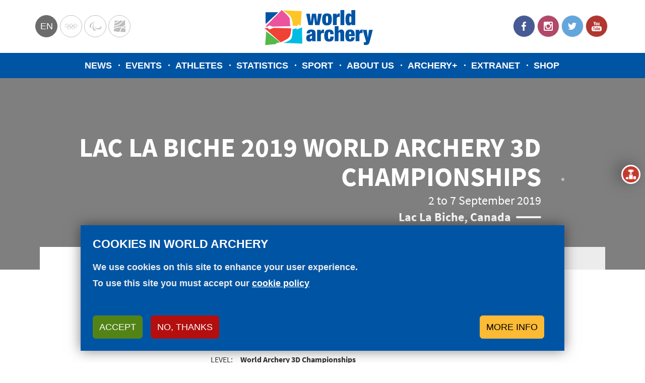

--- FILE ---
content_type: text/html; charset=UTF-8
request_url: https://www.worldarchery.sport/competition/19583/lac-la-biche-2019-world-archery-3d-championships
body_size: 9030
content:
<!DOCTYPE html><html lang="en" dir="ltr" prefix="og: https://ogp.me/ns#"><head><meta charset="utf-8"><noscript><style>form.antibot * :not(.antibot-message) { display: none !important; }</style></noscript><meta name="description" content="Results, scores, news and more from the Lac La Biche 2019 World Archery 3D Championships"><link rel="canonical" href="https://www.worldarchery.sport/competition/19583/lac-la-biche-2019-world-archery-3d-championships"><link rel="image_src" href="https://extranet.worldarchery.sport/CompetitionLogos/?Id=19583"><meta property="og:site_name" content="World Archery"><meta property="og:type" content="Competition"><meta property="og:url" content="https://www.worldarchery.sport/competition/19583/lac-la-biche-2019-world-archery-3d-championships"><meta property="og:title" content="Lac La Biche 2019 World Archery 3D Championships"><meta property="og:description" content="Results, scores, news and more from the Lac La Biche 2019 World Archery 3D Championships"><meta property="og:image" content="https://extranet.worldarchery.sport/CompetitionLogos/?Id=19583"><meta property="fb:pages" content="182318993402"><meta name="twitter:card" content="summary"><meta name="twitter:title" content="Lac La Biche 2019 World Archery 3D Championships"><meta name="twitter:description" content="Results, scores, news and more from the Lac La Biche 2019 World Archery 3D Championships"><meta name="twitter:image" content="https://extranet.worldarchery.sport/CompetitionLogos/?Id=19583"><meta name="Generator" content="Drupal 10 (https://www.drupal.org)"><meta name="MobileOptimized" content="width"><meta name="HandheldFriendly" content="true"><meta name="viewport" content="width=device-width, initial-scale=1.0"><script type="application/ld+json">{"@context": "https://schema.org","@graph": [{"@type": "SportsEvent","url": "/competition/19583/lac-biche-2019-world-archery-3d-championships","name": "Lac La Biche 2019 World Archery 3D Championships","image": {"@type": "ImageObject","representativeOfPage": "True","url": "https://extranet.worldarchery.sport/CompetitionLogos/?Id=19583"},"@id": "19583","location": {"@type": "Place","name": "Lac La Biche","address": {"@type": "PostalAddress","addressCountry": "CAN"},"country": {"@type": "Country","name": "CAN"}}}]
}</script><script src="/themes/custom/wa_radix/src/js/common-code.js" type="text/javascript" id="commoncode"></script><link rel="alternate" hreflang="en" href="https://www.worldarchery.sport/competition/19583/lac-la-biche-2019-world-archery-3d-championships"><link rel="alternate" hreflang="fr" href="https://www.worldarchery.sport/fr/competition/19583/lac-la-biche-2019-world-archery-3d-championships"><link rel="icon" href="/themes/custom/wa_radix/favicon.ico" type="image/vnd.microsoft.icon"><link rel="alternate" hreflang="und" href="https://www.worldarchery.sport/competition/19583/lac-biche-2019-world-archery-3d-championships"><script src="/sites/default/files/eu_cookie_compliance/eu_cookie_compliance.script.js?t8yp11" defer></script><script>window.a2a_config=window.a2a_config||{};a2a_config.callbacks=[];a2a_config.overlays=[];a2a_config.templates={};a2a_config.no_3p = 1;</script><title>Lac La Biche 2019 World Archery 3D Championships | World Archery</title><link rel="stylesheet" media="all" href="/sites/default/files/css/css_PsseiYv8BlVwY5ewKSADU1RLhsNWd5PjDorg9HWgqTI.css?delta=0&amp;language=en&amp;theme=wa_radix&amp;include=[base64]"><link rel="stylesheet" media="all" href="/sites/default/files/css/css_IaXRNsVzjXgaNJ8V9X0Rv_HF_KpnlXU6vwxsc9nRenU.css?delta=1&amp;language=en&amp;theme=wa_radix&amp;include=[base64]"><link rel="stylesheet" media="all" href="https://cdnjs.cloudflare.com/ajax/libs/flexslider/2.2.2/flexslider-min.css"><link rel="stylesheet" media="all" href="/sites/default/files/css/css_hhCjgS-djlOemXE4rRtzB7FaDSnGzecIRDRKFsbXiR4.css?delta=3&amp;language=en&amp;theme=wa_radix&amp;include=[base64]"><script type="application/json" data-drupal-selector="drupal-settings-json">{"path":{"baseUrl":"\/","pathPrefix":"","currentPath":"competition\/19583\/lac-la-biche-2019-world-archery-3d-championships","currentPathIsAdmin":false,"isFront":false,"currentLanguage":"en","themeUrl":"themes\/custom\/wa_radix"},"pluralDelimiter":"\u0003","suppressDeprecationErrors":true,"ajaxPageState":{"libraries":"[base64]","theme":"wa_radix","theme_token":null},"ajaxTrustedUrl":[],"gtag":{"tagId":"","consentMode":false,"otherIds":[],"events":[],"additionalConfigInfo":[]},"gtm":{"tagId":null,"settings":{"data_layer":"dataLayer","include_classes":false,"allowlist_classes":"","blocklist_classes":"","include_environment":false,"environment_id":"","environment_token":""},"tagIds":["GTM-NM57N2T"]},"ajaxLoader":{"markup":"\u003Cdiv class=\u0022ajax-throbber sk-bounce\u0022\u003E\n              \u003Cdiv class=\u0022sk-bounce-dot\u0022\u003E\u003C\/div\u003E\n              \u003Cdiv class=\u0022sk-bounce-dot\u0022\u003E\u003C\/div\u003E\n            \u003C\/div\u003E","hideAjaxMessage":true,"alwaysFullscreen":true,"throbberPosition":"body"},"dataLayer":{"defaultLang":"en","languages":{"en":{"id":"en","name":"English","direction":"ltr","weight":-10},"fr":{"id":"fr","name":"French","direction":"ltr","weight":-9}}},"data":{"extlink":{"extTarget":true,"extTargetAppendNewWindowDisplay":true,"extTargetAppendNewWindowLabel":"(opens in a new window)","extTargetNoOverride":false,"extNofollow":true,"extTitleNoOverride":false,"extNoreferrer":true,"extFollowNoOverride":false,"extClass":"0","extLabel":"(link is external)","extImgClass":false,"extSubdomains":true,"extExclude":"","extInclude":"","extCssExclude":"","extCssInclude":"","extCssExplicit":"","extAlert":false,"extAlertText":"This link will take you to an external web site. We are not responsible for their content.","extHideIcons":false,"mailtoClass":"0","telClass":"0","mailtoLabel":"(link sends email)","telLabel":"(link is a phone number)","extUseFontAwesome":false,"extIconPlacement":"before","extPreventOrphan":false,"extFaLinkClasses":"fa fa-external-link","extFaMailtoClasses":"fa fa-envelope-o","extAdditionalLinkClasses":"","extAdditionalMailtoClasses":"","extAdditionalTelClasses":"","extFaTelClasses":"fa fa-phone","allowedDomains":[],"extExcludeNoreferrer":""}},"eu_cookie_compliance":{"cookie_policy_version":"1.0.0","popup_enabled":true,"popup_agreed_enabled":false,"popup_hide_agreed":false,"popup_clicking_confirmation":false,"popup_scrolling_confirmation":false,"popup_html_info":"\u003Cdiv class=\u0022eu-cookie-compliance-banner eu-cookie-compliance-banner-info eu-cookie-compliance-banner--categories\u0022\u003E\n  \u003Cdiv class=\u0022eu-cookie-compliance-content\u0022\u003E\n    \u003Cdiv id=\u0022popup-text\u0022 class=\u0022eu-cookie-compliance-message\u0022\u003E\n      \u003Ch2\u003ECookies in World Archery\u003C\/h2\u003E\n\u003Cp\u003EWe use cookies on this site to enhance your user experience.\u003Cbr\u003ETo use this site you must accept our \u003Ca class=\u0022text-white\u0022 href=\u0022\/node\/201742\u0022 title=\u0022Cookie policy\u0022\u003Ecookie policy\u003C\/a\u003E\u003Cbr\u003E\u0026nbsp;\u003C\/p\u003E\n\n      \u003Cdiv class=\u0022eu-cookie-compliance-buttons eu-cookie-compliance-buttons--top\u0022\u003E\n        \u003Cbutton type=\u0022button\u0022 class=\u0022btn btn-success agree-button eu-cookie-compliance-default-button\u0022\u003EAccept\u003C\/button\u003E\n                  \u003Cbutton type=\u0022button\u0022 class=\u0022btn btn-danger decline-button eu-cookie-withdraw-button\u0022\u003ENo, thanks\u003C\/button\u003E\n                                  \u003Cbutton type=\u0022button\u0022 class=\u0022btn btn-warning eu-cookie-compliance-more-button\u0022\u003EMore info\u003C\/button\u003E\n              \u003C\/div\u003E\n\n    \u003C\/div\u003E\n\n          \u003Cdiv id=\u0022eu-cookie-compliance-categories\u0022 class=\u0022eu-cookie-compliance-categories\u0022\u003E\n                  \u003Cdiv class=\u0022eu-cookie-compliance-category\u0022\u003E\n            \u003Cdiv class=\u0022custom-control custom-checkbox\u0022\u003E\n              \u003Cinput type=\u0022checkbox\u0022 class=\u0022custom-control-input\u0022 name=\u0022cookie-categories\u0022 id=\u0022cookie-category-essential\u0022\n                     value=\u0022essential\u0022\n                 checked                  disabled  \u003E\n              \u003Clabel class=\u0022custom-control-label\u0022 for=\u0022cookie-category-essential\u0022\u003EEssentials\u003C\/label\u003E\n            \u003C\/div\u003E\n                          \u003Cdiv class=\u0022eu-cookie-compliance-category-description\u0022\u003EThese cookies are essential so that you can use this website, access with a user or save your preferences (including your cookie preferences). They are anonymous and comply with the GDPR.\u003C\/div\u003E\n                      \u003C\/div\u003E\n                  \u003Cdiv class=\u0022eu-cookie-compliance-category\u0022\u003E\n            \u003Cdiv class=\u0022custom-control custom-checkbox\u0022\u003E\n              \u003Cinput type=\u0022checkbox\u0022 class=\u0022custom-control-input\u0022 name=\u0022cookie-categories\u0022 id=\u0022cookie-category-analytics\u0022\n                     value=\u0022analytics\u0022\n                                 \u003E\n              \u003Clabel class=\u0022custom-control-label\u0022 for=\u0022cookie-category-analytics\u0022\u003EAnalytics\u003C\/label\u003E\n            \u003C\/div\u003E\n                          \u003Cdiv class=\u0022eu-cookie-compliance-category-description\u0022\u003EThese cookies allow us to count traffic and visits to the site, as well as measure its performance. They help us to know which pages have the most traffic and where they come from. All the information that these cookies collect is added and anonymised.\u003C\/div\u003E\n                      \u003C\/div\u003E\n                          \u003Cdiv class=\u0022eu-cookie-compliance-categories-buttons\u0022\u003E\n            \u003Cbutton type=\u0022button\u0022\n                    class=\u0022btn btn-success eu-cookie-compliance-save-preferences-button\u0022\u003ESave my preferences\u003C\/button\u003E\n          \u003C\/div\u003E\n              \u003C\/div\u003E\n      \u003C\/div\u003E\n\u003C\/div\u003E","use_mobile_message":false,"mobile_popup_html_info":"\u003Cdiv class=\u0022eu-cookie-compliance-banner eu-cookie-compliance-banner-info eu-cookie-compliance-banner--categories\u0022\u003E\n  \u003Cdiv class=\u0022eu-cookie-compliance-content\u0022\u003E\n    \u003Cdiv id=\u0022popup-text\u0022 class=\u0022eu-cookie-compliance-message\u0022\u003E\n      \n      \u003Cdiv class=\u0022eu-cookie-compliance-buttons eu-cookie-compliance-buttons--top\u0022\u003E\n        \u003Cbutton type=\u0022button\u0022 class=\u0022btn btn-success agree-button eu-cookie-compliance-default-button\u0022\u003EAccept\u003C\/button\u003E\n                  \u003Cbutton type=\u0022button\u0022 class=\u0022btn btn-danger decline-button eu-cookie-withdraw-button\u0022\u003ENo, thanks\u003C\/button\u003E\n                                  \u003Cbutton type=\u0022button\u0022 class=\u0022btn btn-warning eu-cookie-compliance-more-button\u0022\u003EMore info\u003C\/button\u003E\n              \u003C\/div\u003E\n\n    \u003C\/div\u003E\n\n          \u003Cdiv id=\u0022eu-cookie-compliance-categories\u0022 class=\u0022eu-cookie-compliance-categories\u0022\u003E\n                  \u003Cdiv class=\u0022eu-cookie-compliance-category\u0022\u003E\n            \u003Cdiv class=\u0022custom-control custom-checkbox\u0022\u003E\n              \u003Cinput type=\u0022checkbox\u0022 class=\u0022custom-control-input\u0022 name=\u0022cookie-categories\u0022 id=\u0022cookie-category-essential\u0022\n                     value=\u0022essential\u0022\n                 checked                  disabled  \u003E\n              \u003Clabel class=\u0022custom-control-label\u0022 for=\u0022cookie-category-essential\u0022\u003EEssentials\u003C\/label\u003E\n            \u003C\/div\u003E\n                          \u003Cdiv class=\u0022eu-cookie-compliance-category-description\u0022\u003EThese cookies are essential so that you can use this website, access with a user or save your preferences (including your cookie preferences). They are anonymous and comply with the GDPR.\u003C\/div\u003E\n                      \u003C\/div\u003E\n                  \u003Cdiv class=\u0022eu-cookie-compliance-category\u0022\u003E\n            \u003Cdiv class=\u0022custom-control custom-checkbox\u0022\u003E\n              \u003Cinput type=\u0022checkbox\u0022 class=\u0022custom-control-input\u0022 name=\u0022cookie-categories\u0022 id=\u0022cookie-category-analytics\u0022\n                     value=\u0022analytics\u0022\n                                 \u003E\n              \u003Clabel class=\u0022custom-control-label\u0022 for=\u0022cookie-category-analytics\u0022\u003EAnalytics\u003C\/label\u003E\n            \u003C\/div\u003E\n                          \u003Cdiv class=\u0022eu-cookie-compliance-category-description\u0022\u003EThese cookies allow us to count traffic and visits to the site, as well as measure its performance. They help us to know which pages have the most traffic and where they come from. All the information that these cookies collect is added and anonymised.\u003C\/div\u003E\n                      \u003C\/div\u003E\n                          \u003Cdiv class=\u0022eu-cookie-compliance-categories-buttons\u0022\u003E\n            \u003Cbutton type=\u0022button\u0022\n                    class=\u0022btn btn-success eu-cookie-compliance-save-preferences-button\u0022\u003ESave my preferences\u003C\/button\u003E\n          \u003C\/div\u003E\n              \u003C\/div\u003E\n      \u003C\/div\u003E\n\u003C\/div\u003E","mobile_breakpoint":768,"popup_html_agreed":false,"popup_use_bare_css":true,"popup_height":"auto","popup_width":"100%","popup_delay":1000,"popup_link":"\/privacy-policy","popup_link_new_window":true,"popup_position":false,"fixed_top_position":true,"popup_language":"en","store_consent":false,"better_support_for_screen_readers":false,"cookie_name":"","reload_page":false,"domain":"","domain_all_sites":false,"popup_eu_only":false,"popup_eu_only_js":false,"cookie_lifetime":100,"cookie_session":0,"set_cookie_session_zero_on_disagree":0,"disagree_do_not_show_popup":false,"method":"categories","automatic_cookies_removal":true,"allowed_cookies":"","withdraw_markup":"\u003Cbutton type=\u0022button\u0022 class=\u0022eu-cookie-withdraw-tab\u0022\u003EPrivaty options\u003C\/button\u003E\n\u003Cdiv aria-labelledby=\u0022popup-text\u0022 class=\u0022eu-cookie-withdraw-banner\u0022\u003E\n  \u003Cdiv class=\u0022popup-content info eu-cookie-compliance-content\u0022\u003E\n    \u003Cdiv id=\u0022popup-text\u0022 class=\u0022eu-cookie-compliance-message\u0022 role=\u0022document\u0022\u003E\n      \u003Ch2\u003EWe use cookies on this site to enhance your user experience\u003C\/h2\u003E\n\n    \u003C\/div\u003E\n    \u003Cdiv id=\u0022popup-buttons\u0022 class=\u0022eu-cookie-compliance-buttons\u0022\u003E\n      \u003Cbutton type=\u0022button\u0022 class=\u0022eu-cookie-withdraw-button \u0022\u003ENo, thanks\u003C\/button\u003E\n    \u003C\/div\u003E\n  \u003C\/div\u003E\n\u003C\/div\u003E","withdraw_enabled":false,"reload_options":0,"reload_routes_list":"","withdraw_button_on_info_popup":false,"cookie_categories":["essential","analytics"],"cookie_categories_details":{"essential":{"uuid":"d0d815d8-cdfa-4433-88eb-79b0b2a173e3","langcode":"en","status":true,"dependencies":[],"id":"essential","label":"Essentials","description":"These cookies are essential so that you can use this website, access with a user or save your preferences (including your cookie preferences). They are anonymous and comply with the GDPR.","checkbox_default_state":"required","weight":0},"analytics":{"uuid":"7e610415-2f2d-4913-b66e-3b0a908ecb49","langcode":"en","status":true,"dependencies":[],"id":"analytics","label":"Analytics","description":"These cookies allow us to count traffic and visits to the site, as well as measure its performance. They help us to know which pages have the most traffic and where they come from. All the information that these cookies collect is added and anonymised.","checkbox_default_state":"unchecked","weight":1}},"enable_save_preferences_button":true,"cookie_value_disagreed":"0","cookie_value_agreed_show_thank_you":"1","cookie_value_agreed":"2","containing_element":"body","settings_tab_enabled":false,"olivero_primary_button_classes":"","olivero_secondary_button_classes":"","close_button_action":"close_banner","open_by_default":true,"modules_allow_popup":true,"hide_the_banner":false,"geoip_match":true,"unverified_scripts":[]},"user":{"uid":0,"permissionsHash":"70943cd777a9cbc1318560dcd1e985c6931f058fdfd37295c1ca45f75917bada"}}</script><script src="/sites/default/files/js/js_a9twaG-Blog7uMvqzArn7YszAo-3aZiK-BXahwZbP3A.js?scope=header&amp;delta=0&amp;language=en&amp;theme=wa_radix&amp;include=[base64]"></script><script src="/modules/contrib/google_tag/js/gtag.js?t8yp11"></script><script src="/modules/contrib/google_tag/js/gtm.js?t8yp11"></script><script src="https://www.googletagservices.com/tag/js/gpt.js" async></script></head><body> <noscript><iframe src="https://www.googletagmanager.com/ns.html?id=GTM-NM57N2T"
height="0" width="0" style="display:none;visibility:hidden"></iframe></noscript><div class="dialog-off-canvas-main-canvas" data-off-canvas-main-canvas> <header class="navbar" id="header"><div class="header__content"><div class="header__left"><div class="language-switcher-language-url block block--languageswitcher" role="navigation"><div class="dropdown"> <button class="dropdown-toggle btn btn-link p-0" type="button" id="language-dropdown" data-bs-toggle="dropdown" aria-haspopup="true" aria-expanded="false">en</button><div class="dropdown-menu" aria-labelledby="language-dropdown"><a href="/competition/19583/lac-la-biche-2019-world-archery-3d-championships" class="language-link dropdown-item is-active" hreflang="en" data-drupal-link-system-path="competition/19583/lac-la-biche-2019-world-archery-3d-championships" aria-current="page">en</a><a href="/fr/competition/19583/lac-la-biche-2019-world-archery-3d-championships" class="language-link dropdown-item" hreflang="fr" data-drupal-link-system-path="competition/19583/lac-la-biche-2019-world-archery-3d-championships">fr</a></div></div></div><div class="block block--partnership block--system-menu"><ul class="menu"><li class="menu-item"> <a href="https://www.olympic.org/">Olympics</a></li><li class="menu-item"> <a href="https://www.paralympic.org/">Paralympic</a></li><li class="menu-item"> <a href="http://worldarcherycentre.org/">WorldArchery Centre</a></li></ul></div></div><div class="header__middle"><div class="block block--sitebranding"> <a href="#main-content" class="skip-link"> Skip to main content </a> <a href="/" title="Home" rel="home" class="navbar-brand"> <svg xmlns="http://www.w3.org/2000/svg" xmlns:xlink="http://www.w3.org/1999/xlink" style="isolation:isolate" viewBox="0 0 530 195" role="img" aria-label="World Archery logo"> <g> <path d=" M 31.39 93.6 L 19.51 94.13 L 94.29 18.43 C 94.29 18.43 125.14 43.43 130.92 55.35 C 130.92 55.35 133.92 91.65 133.92 91.65 L 52.41 93.53 L 36.91 87.65 L 31.39 93.6 Z " fill="rgb(235,83,158)"/> <path d=" M 58.59 99.13 L 138.18 101.52 C 138.18 101.52 137.47 125.42 131.03 138.26 C 124.59 151.1 89.84 165.13 89.84 165.13 L 15.91 100.55 L 30.22 99.55 L 37.97 106.41 L 58.59 99.13 Z " fill="rgb(239,65,53)"/> <path d=" M 98.54 19.49 L 186.2 23.39 L 181.1 89.99 L 169.22 82.55 L 168.85 90.1 L 145.38 89.87 C 145.38 89.87 144.11 63.31 135.89 48.87 C 128.39 35.66 98.54 19.49 98.54 19.49 Z " fill="rgb(255,196,37)"/> <path d=" M 143.67 106.31 L 162.32 100.86 L 162.58 106.71 L 187.74 97.66 L 188.32 170.97 L 102.06 167.69 C 102.06 167.69 134.06 159.03 139.44 146.24 C 144.82 133.45 143.67 106.31 143.67 106.31 Z " fill="rgb(0,188,228)"/> <path d=" M 20.47 27.92 L 79.26 28.12 L 21.09 82.32 L 20.47 27.92 L 20.47 27.92 Z " fill="rgb(0,84,164)"/> <path d=" M 23.64 115.13 L 18.91 177.73 L 67.64 173.13 L 72.25 167.58 C 72.25 167.58 83.75 166.24 86.16 165.3 C 88.57 164.36 23.64 115.13 23.64 115.13 Z " fill="rgb(84,185,72)"/> <path d=" M 206.48 34.78 L 223.21 34.78 L 227.54 72.2 L 227.73 72.2 L 232.83 34.78 L 251.3 34.78 L 256.4 72.2 L 256.59 72.2 L 260.91 34.78 L 277.65 34.78 L 267.07 86.78 L 247.45 86.78 L 242.16 49.94 L 241.97 49.94 L 236.68 86.78 L 217.06 86.78 L 206.48 34.78 Z " fill="rgb(0,84,164)"/> <path d=" M 301.7 88.13 C 281.4 88.13 279.58 75.72 279.58 60.72 C 279.58 47.06 282.18 33.4 301.7 33.4 C 322 33.4 323.82 45.81 323.82 60.82 C 323.83 74.51 321.23 88.13 301.7 88.13 Z M 301.7 76.97 C 305.64 76.97 306.51 73.89 306.51 60.81 C 306.51 47.73 305.64 44.55 301.7 44.55 C 297.76 44.55 296.91 47.67 296.91 60.85 C 296.91 74.03 297.86 77.01 301.7 77.01 L 301.7 76.97 Z " fill="rgb(0,84,164)"/> <path d=" M 328.73 34.78 L 345.47 34.78 L 345.47 43.05 L 345.66 43.05 C 347.58 36.8 352.2 33.43 357.3 33.43 L 360.09 33.43 L 360.09 49.59 C 358.663 49.32 357.213 49.19 355.76 49.2 C 349.6 49.2 346.04 51.61 346.04 58.44 L 346.04 86.82 L 328.73 86.82 L 328.73 34.78 Z " fill="rgb(0,84,164)"/> <path d=" M 363.36 18.13 L 380.68 18.13 L 380.68 86.81 L 363.36 86.81 L 363.36 18.13 Z " fill="rgb(0,84,164)"/> <path d=" M 413.38 18.13 L 430.7 18.13 L 430.7 86.81 L 413.91 86.81 L 413.91 79.69 L 413.72 79.69 C 411.6 85.46 408.05 88.16 401.89 88.16 C 390.25 88.16 386.3 78.92 386.3 59.69 C 386.3 40.07 392.65 33.43 402.3 33.43 C 407.21 33.43 411.44 35.35 413.17 40.65 L 413.36 40.65 L 413.38 18.13 Z M 408.57 75.27 C 412.51 75.27 413.38 72 413.38 60.84 C 413.38 49.68 412.51 46.31 408.57 46.31 C 404.63 46.31 403.66 49.58 403.66 60.84 C 403.66 72.1 404.53 75.28 408.57 75.28 L 408.57 75.27 Z " fill="rgb(0,84,164)"/> <path d=" M 234.13 160.24 C 233.612 158.317 233.257 156.353 233.07 154.37 L 232.91 154.37 C 230.99 158.99 226.37 161.58 221.17 161.58 C 210.78 161.58 206.73 155.23 206.73 146.29 C 206.73 136.67 210.1 132.15 221.17 129.55 L 228 127.91 C 231.75 127.04 233.1 125.41 233.1 122.23 C 233.1 119.05 231.66 117.42 228.68 117.42 C 225.41 117.42 223.87 118.86 223.78 124.35 L 208.78 124.35 C 208.78 109.44 220.78 106.84 228.7 106.84 C 240.82 106.84 249.28 110.01 249.28 123.58 L 249.28 148.98 C 249.28 153.79 249.47 157.54 250.92 160.23 L 234.13 160.24 Z M 233.07 141.39 L 233.07 135.13 L 232.91 135.13 C 231.91 136.48 229.54 136.38 227.04 137.54 C 224.35 138.79 223.48 140.81 223.48 144.27 C 223.48 147.73 225.12 149.94 227.71 149.94 C 231.53 149.95 233.08 147.06 233.08 141.39 L 233.07 141.39 Z " fill="rgb(0,84,164)"/> <path d=" M 256.45 108.2 L 273.19 108.2 L 273.19 116.47 L 273.38 116.47 C 275.3 110.22 279.92 106.85 285.02 106.85 L 287.81 106.85 L 287.81 123.01 C 286.383 122.74 284.933 122.61 283.48 122.62 C 277.32 122.62 273.76 125.03 273.76 131.86 L 273.76 160.23 L 256.45 160.23 L 256.45 108.2 Z " fill="rgb(0,84,164)"/> <path d=" M 316.66 128.59 C 316.66 124.36 316.27 121.86 315.51 120.22 C 314.847 118.721 313.288 117.826 311.66 118.01 C 307.71 118.01 306.56 121.47 306.56 134.27 C 306.56 147.07 307.71 150.43 311.66 150.43 C 314.83 150.43 316.66 148.43 316.66 141.87 L 316.66 138.51 L 332.24 138.51 C 332.24 146.69 330.99 152.36 327.62 156.11 C 324.25 159.86 318.87 161.59 311.62 161.59 C 298.35 161.59 289.21 157.59 289.21 135.14 C 289.21 110.52 299.5 106.86 312.49 106.86 C 327.88 106.86 332.21 115.61 332.21 128.6 L 316.66 128.59 Z " fill="rgb(0,84,164)"/> <path d=" M 337.05 91.56 L 354.37 91.56 L 354.37 113.97 L 354.56 113.97 C 356.84 109.469 361.517 106.694 366.56 106.85 C 373.68 106.85 380.12 110.12 380.12 120.99 L 380.12 160.24 L 362.83 160.24 L 362.83 125.9 C 362.83 121.57 361.68 119.74 358.6 119.74 C 355.52 119.74 354.37 121.57 354.37 125.9 L 354.37 160.24 L 337.05 160.24 L 337.05 91.56 Z " fill="rgb(0,84,164)"/> <path d=" M 402.85 137.13 L 402.85 143.96 C 402.85 149.54 405.16 150.96 407.57 150.96 C 410.65 150.96 412.47 149.04 412.47 141.96 L 428.06 141.96 C 427.87 154.56 422 161.58 407.67 161.58 C 390.94 161.58 385.55 154.08 385.55 134.26 C 385.55 114.44 392.09 106.85 407.67 106.85 C 421.52 106.85 428.54 113.01 428.54 131.85 L 428.54 137.13 L 402.85 137.13 Z M 412.37 125.39 C 412.37 119.91 411.21 117.39 407.56 117.39 C 403.91 117.39 402.84 119.89 402.84 125.39 L 402.84 127.7 L 412.36 127.7 L 412.37 125.39 Z " fill="rgb(0,84,164)"/> <path d=" M 432.86 108.2 L 449.6 108.2 L 449.6 116.47 L 449.79 116.47 C 451.71 110.22 456.33 106.85 461.43 106.85 L 464.22 106.85 L 464.22 123.01 C 462.793 122.74 461.343 122.61 459.89 122.62 C 453.73 122.62 450.18 125.03 450.18 131.86 L 450.18 160.23 L 432.86 160.23 L 432.86 108.2 Z " fill="rgb(0,84,164)"/> <path d=" M 470.25 164.67 C 471.515 164.943 472.806 165.073 474.1 165.06 C 478.43 165.06 479.87 162.17 479.87 161.11 C 479.746 159.804 479.488 158.514 479.1 157.26 L 465.35 108.2 L 483.24 108.2 L 488.53 143.31 L 488.72 143.31 L 493.72 108.2 L 511.03 108.2 L 497.03 161.97 C 493.95 173.9 489.24 177.17 479.91 177.17 C 476.25 177.17 473.08 177.07 470.19 176.78 L 470.25 164.67 Z " fill="rgb(0,84,164)"/> </g></svg> <img src="/themes/custom/wa_radix/images/logo-small.svg" alt="World Archery" class="logo-mobile" width="287" height="45"> </a></div></div><div class="header__right"><div class="block block--social block--system-menu"><ul class="menu"><li class="menu-item"> <a href="https://www.facebook.com/WorldArchery/">Facebook</a></li><li class="menu-item"> <a href="https://www.instagram.com/worldarchery/">Instagram</a></li><li class="menu-item"> <a href="https://twitter.com/worldarchery">Twitter</a></li><li class="menu-item"> <a href="https://www.youtube.com/channel/UCb467UvO4jRgKxWX1oqtkzA">YouTube</a></li></ul></div> <button class="navbar-toggler" type="button" aria-label="Toggle navigation"> <svg version="1.1" xmlns="http://www.w3.org/2000/svg" width="24" height="24" viewBox="0 0 24 24" role="img" aria-label="Menu"><path d="M3 6h18v2.016h-18v-2.016zM3 12.984v-1.969h18v1.969h-18zM3 18v-2.016h18v2.016h-18z"></path></svg> </button></div></div><div class="header__mobile"><div class="mobile-overlay"></div><div class="header__mobile__content"><div class="block block--mainnavigation-2 block--system-menu"><ul class="nav navbar-nav"><li class="nav-item"> <a href="/news" class="show-mobile nav-link" data-drupal-link-system-path="node/2">News</a></li><li class="nav-item"> <a href="/events/results" class="show-mobile nav-link" data-drupal-link-system-path="node/3">Events</a></li><li class="nav-item"> <a href="/athletes" class="nav-link" data-drupal-link-system-path="node/6">Athletes</a></li><li class="nav-item"> <a href="/ranking/world-ranking" class="nav-link" data-drupal-link-system-path="node/200086">Statistics</a></li><li class="nav-item"> <a href="/sport" class="nav-link" data-drupal-link-system-path="node/13">Sport</a></li><li class="nav-item"> <a href="/about-us" class="nav-link" data-drupal-link-system-path="node/14">About us</a></li><li class="nav-item"> <a href="http://www.archery.tv/" class="show-mobile nav-link">Archery+</a></li><li class="nav-item"> <a href="https://extranet.worldarchery.org/" class="nav-link">Extranet</a></li><li class="nav-item"> <a href="https://shop.worldarchery.org/" class="nav-link">Shop</a></li></ul></div><div class="block block--partnership-2 block--system-menu"><ul class="menu"><li class="menu-item"> <a href="https://www.olympic.org/">Olympics</a></li><li class="menu-item"> <a href="https://www.paralympic.org/">Paralympic</a></li><li class="menu-item"> <a href="http://worldarcherycentre.org/">WorldArchery Centre</a></li></ul></div><div class="block block--social-2 block--system-menu"><ul class="menu"><li class="menu-item"> <a href="https://www.facebook.com/WorldArchery/">Facebook</a></li><li class="menu-item"> <a href="https://www.instagram.com/worldarchery/">Instagram</a></li><li class="menu-item"> <a href="https://twitter.com/worldarchery">Twitter</a></li><li class="menu-item"> <a href="https://www.youtube.com/channel/UCb467UvO4jRgKxWX1oqtkzA">YouTube</a></li></ul></div></div></div> </header><div class="header__main-navigation"><div class="block block--wa-radix-main-menu block--system-menu"><ul class="nav navbar-nav"><li class="nav-item"> <a href="/news" class="show-mobile nav-link" data-drupal-link-system-path="node/2">News</a></li><li class="nav-item"> <a href="/events/results" class="show-mobile nav-link" data-drupal-link-system-path="node/3">Events</a></li><li class="nav-item"> <a href="/athletes" class="nav-link" data-drupal-link-system-path="node/6">Athletes</a></li><li class="nav-item"> <a href="/ranking/world-ranking" class="nav-link" data-drupal-link-system-path="node/200086">Statistics</a></li><li class="nav-item"> <a href="/sport" class="nav-link" data-drupal-link-system-path="node/13">Sport</a></li><li class="nav-item"> <a href="/about-us" class="nav-link" data-drupal-link-system-path="node/14">About us</a></li><li class="nav-item"> <a href="http://www.archery.tv/" class="show-mobile nav-link">Archery+</a></li><li class="nav-item"> <a href="https://extranet.worldarchery.org/" class="nav-link">Extranet</a></li><li class="nav-item"> <a href="https://shop.worldarchery.org/" class="nav-link">Shop</a></li></ul></div></div> <main> <a id="main-content" tabindex="-1"></a><div data-drupal-messages-fallback class="hidden"></div><div ><base href="/"><app-root><div class="loading"></div></app-root><noscript>Please enable JavaScript to continue using this application.</noscript><script async src="//pagead2.googlesyndication.com/pagead/js/adsbygoogle.js"></script><script type="module" src="https://unpkg.com/@webcomponents/webcomponentsjs@2.2.7/webcomponents-bundle.js"></script><script type="module" src="/modules/custom/wa_paragraphs/wa-components-paragraphs/dist/wa-components-paragraphs/wa-components-paragraphs.esm.js"></script><script src="/modules/custom/wa_angular/app/runtime-es2015.a82282f94088dad5e075.js" type="module"></script><script src="/modules/custom/wa_angular/app/runtime-es5.a82282f94088dad5e075.js" nomodule defer></script><script src="/modules/custom/wa_angular/app/polyfills-es5.c4f95cf97003266be8ab.js" nomodule defer></script><script src="/modules/custom/wa_angular/app/polyfills-es2015.07894d2cb0f2c9c01ada.js" type="module"></script><script src="/modules/custom/wa_angular/app/styles-es2015.3acfa95b6d657b431e78.js" type="module"></script><script src="/modules/custom/wa_angular/app/styles-es5.3acfa95b6d657b431e78.js" nomodule defer></script><script src="/modules/custom/wa_angular/app/scripts.b50bc8e4236c92eda5ca.js" defer></script><script src="/modules/custom/wa_angular/app/vendor-es2015.f045a6c94cd61ba4ed37.js" type="module"></script><script src="/modules/custom/wa_angular/app/vendor-es5.f045a6c94cd61ba4ed37.js" nomodule defer></script><script src="/modules/custom/wa_angular/app/main-es2015.e9aacd16de7e0a083cbd.js" type="module"></script><script src="/modules/custom/wa_angular/app/main-es5.e9aacd16de7e0a083cbd.js" nomodule defer></script></div> </main> <footer id="footer"><div class="footer_top"><div class="d-flex flex-column flex-md-row justify-content-md-between align-items-center text-center"> <a class="mb-2 mb-md-0 logos-wa" href=""><svg xmlns="http://www.w3.org/2000/svg" xmlns:xlink="http://www.w3.org/1999/xlink" style="isolation:isolate" viewBox="0 0 530 195" role="img" aria-label="World Archery logo"> <g> <path d=" M 31.39 93.6 L 19.51 94.13 L 94.29 18.43 C 94.29 18.43 125.14 43.43 130.92 55.35 C 130.92 55.35 133.92 91.65 133.92 91.65 L 52.41 93.53 L 36.91 87.65 L 31.39 93.6 Z " fill="rgb(235,83,158)"/> <path d=" M 58.59 99.13 L 138.18 101.52 C 138.18 101.52 137.47 125.42 131.03 138.26 C 124.59 151.1 89.84 165.13 89.84 165.13 L 15.91 100.55 L 30.22 99.55 L 37.97 106.41 L 58.59 99.13 Z " fill="rgb(239,65,53)"/> <path d=" M 98.54 19.49 L 186.2 23.39 L 181.1 89.99 L 169.22 82.55 L 168.85 90.1 L 145.38 89.87 C 145.38 89.87 144.11 63.31 135.89 48.87 C 128.39 35.66 98.54 19.49 98.54 19.49 Z " fill="rgb(255,196,37)"/> <path d=" M 143.67 106.31 L 162.32 100.86 L 162.58 106.71 L 187.74 97.66 L 188.32 170.97 L 102.06 167.69 C 102.06 167.69 134.06 159.03 139.44 146.24 C 144.82 133.45 143.67 106.31 143.67 106.31 Z " fill="rgb(0,188,228)"/> <path d=" M 20.47 27.92 L 79.26 28.12 L 21.09 82.32 L 20.47 27.92 L 20.47 27.92 Z " fill="rgb(0,84,164)"/> <path d=" M 23.64 115.13 L 18.91 177.73 L 67.64 173.13 L 72.25 167.58 C 72.25 167.58 83.75 166.24 86.16 165.3 C 88.57 164.36 23.64 115.13 23.64 115.13 Z " fill="rgb(84,185,72)"/> <path d=" M 206.48 34.78 L 223.21 34.78 L 227.54 72.2 L 227.73 72.2 L 232.83 34.78 L 251.3 34.78 L 256.4 72.2 L 256.59 72.2 L 260.91 34.78 L 277.65 34.78 L 267.07 86.78 L 247.45 86.78 L 242.16 49.94 L 241.97 49.94 L 236.68 86.78 L 217.06 86.78 L 206.48 34.78 Z " fill="rgb(0,84,164)"/> <path d=" M 301.7 88.13 C 281.4 88.13 279.58 75.72 279.58 60.72 C 279.58 47.06 282.18 33.4 301.7 33.4 C 322 33.4 323.82 45.81 323.82 60.82 C 323.83 74.51 321.23 88.13 301.7 88.13 Z M 301.7 76.97 C 305.64 76.97 306.51 73.89 306.51 60.81 C 306.51 47.73 305.64 44.55 301.7 44.55 C 297.76 44.55 296.91 47.67 296.91 60.85 C 296.91 74.03 297.86 77.01 301.7 77.01 L 301.7 76.97 Z " fill="rgb(0,84,164)"/> <path d=" M 328.73 34.78 L 345.47 34.78 L 345.47 43.05 L 345.66 43.05 C 347.58 36.8 352.2 33.43 357.3 33.43 L 360.09 33.43 L 360.09 49.59 C 358.663 49.32 357.213 49.19 355.76 49.2 C 349.6 49.2 346.04 51.61 346.04 58.44 L 346.04 86.82 L 328.73 86.82 L 328.73 34.78 Z " fill="rgb(0,84,164)"/> <path d=" M 363.36 18.13 L 380.68 18.13 L 380.68 86.81 L 363.36 86.81 L 363.36 18.13 Z " fill="rgb(0,84,164)"/> <path d=" M 413.38 18.13 L 430.7 18.13 L 430.7 86.81 L 413.91 86.81 L 413.91 79.69 L 413.72 79.69 C 411.6 85.46 408.05 88.16 401.89 88.16 C 390.25 88.16 386.3 78.92 386.3 59.69 C 386.3 40.07 392.65 33.43 402.3 33.43 C 407.21 33.43 411.44 35.35 413.17 40.65 L 413.36 40.65 L 413.38 18.13 Z M 408.57 75.27 C 412.51 75.27 413.38 72 413.38 60.84 C 413.38 49.68 412.51 46.31 408.57 46.31 C 404.63 46.31 403.66 49.58 403.66 60.84 C 403.66 72.1 404.53 75.28 408.57 75.28 L 408.57 75.27 Z " fill="rgb(0,84,164)"/> <path d=" M 234.13 160.24 C 233.612 158.317 233.257 156.353 233.07 154.37 L 232.91 154.37 C 230.99 158.99 226.37 161.58 221.17 161.58 C 210.78 161.58 206.73 155.23 206.73 146.29 C 206.73 136.67 210.1 132.15 221.17 129.55 L 228 127.91 C 231.75 127.04 233.1 125.41 233.1 122.23 C 233.1 119.05 231.66 117.42 228.68 117.42 C 225.41 117.42 223.87 118.86 223.78 124.35 L 208.78 124.35 C 208.78 109.44 220.78 106.84 228.7 106.84 C 240.82 106.84 249.28 110.01 249.28 123.58 L 249.28 148.98 C 249.28 153.79 249.47 157.54 250.92 160.23 L 234.13 160.24 Z M 233.07 141.39 L 233.07 135.13 L 232.91 135.13 C 231.91 136.48 229.54 136.38 227.04 137.54 C 224.35 138.79 223.48 140.81 223.48 144.27 C 223.48 147.73 225.12 149.94 227.71 149.94 C 231.53 149.95 233.08 147.06 233.08 141.39 L 233.07 141.39 Z " fill="rgb(0,84,164)"/> <path d=" M 256.45 108.2 L 273.19 108.2 L 273.19 116.47 L 273.38 116.47 C 275.3 110.22 279.92 106.85 285.02 106.85 L 287.81 106.85 L 287.81 123.01 C 286.383 122.74 284.933 122.61 283.48 122.62 C 277.32 122.62 273.76 125.03 273.76 131.86 L 273.76 160.23 L 256.45 160.23 L 256.45 108.2 Z " fill="rgb(0,84,164)"/> <path d=" M 316.66 128.59 C 316.66 124.36 316.27 121.86 315.51 120.22 C 314.847 118.721 313.288 117.826 311.66 118.01 C 307.71 118.01 306.56 121.47 306.56 134.27 C 306.56 147.07 307.71 150.43 311.66 150.43 C 314.83 150.43 316.66 148.43 316.66 141.87 L 316.66 138.51 L 332.24 138.51 C 332.24 146.69 330.99 152.36 327.62 156.11 C 324.25 159.86 318.87 161.59 311.62 161.59 C 298.35 161.59 289.21 157.59 289.21 135.14 C 289.21 110.52 299.5 106.86 312.49 106.86 C 327.88 106.86 332.21 115.61 332.21 128.6 L 316.66 128.59 Z " fill="rgb(0,84,164)"/> <path d=" M 337.05 91.56 L 354.37 91.56 L 354.37 113.97 L 354.56 113.97 C 356.84 109.469 361.517 106.694 366.56 106.85 C 373.68 106.85 380.12 110.12 380.12 120.99 L 380.12 160.24 L 362.83 160.24 L 362.83 125.9 C 362.83 121.57 361.68 119.74 358.6 119.74 C 355.52 119.74 354.37 121.57 354.37 125.9 L 354.37 160.24 L 337.05 160.24 L 337.05 91.56 Z " fill="rgb(0,84,164)"/> <path d=" M 402.85 137.13 L 402.85 143.96 C 402.85 149.54 405.16 150.96 407.57 150.96 C 410.65 150.96 412.47 149.04 412.47 141.96 L 428.06 141.96 C 427.87 154.56 422 161.58 407.67 161.58 C 390.94 161.58 385.55 154.08 385.55 134.26 C 385.55 114.44 392.09 106.85 407.67 106.85 C 421.52 106.85 428.54 113.01 428.54 131.85 L 428.54 137.13 L 402.85 137.13 Z M 412.37 125.39 C 412.37 119.91 411.21 117.39 407.56 117.39 C 403.91 117.39 402.84 119.89 402.84 125.39 L 402.84 127.7 L 412.36 127.7 L 412.37 125.39 Z " fill="rgb(0,84,164)"/> <path d=" M 432.86 108.2 L 449.6 108.2 L 449.6 116.47 L 449.79 116.47 C 451.71 110.22 456.33 106.85 461.43 106.85 L 464.22 106.85 L 464.22 123.01 C 462.793 122.74 461.343 122.61 459.89 122.62 C 453.73 122.62 450.18 125.03 450.18 131.86 L 450.18 160.23 L 432.86 160.23 L 432.86 108.2 Z " fill="rgb(0,84,164)"/> <path d=" M 470.25 164.67 C 471.515 164.943 472.806 165.073 474.1 165.06 C 478.43 165.06 479.87 162.17 479.87 161.11 C 479.746 159.804 479.488 158.514 479.1 157.26 L 465.35 108.2 L 483.24 108.2 L 488.53 143.31 L 488.72 143.31 L 493.72 108.2 L 511.03 108.2 L 497.03 161.97 C 493.95 173.9 489.24 177.17 479.91 177.17 C 476.25 177.17 473.08 177.07 470.19 176.78 L 470.25 164.67 Z " fill="rgb(0,84,164)"/> </g></svg></a><div class="logos__field-paragraph"><div class="field__item"><div class="paragraph paragraph--type--logo paragraph--view-mode--default"><div class="logo__image"> <picture> <img loading="lazy" width="480" height="66" src="/sites/default/files/styles/large/public/2023-02/HYU_Logo_Horizontal_Blue_RGB_1.png?itok=bBi5YgkO" alt="HYUNDAI logo" class="img-fluid"> </picture></div><div class="logo__link"><a href="https://www.hyundai.com/worldwide/en/" rel="nofollow" target="_blank">Visit Hyundai webpage</a></div></div></div><div class="field__item"><div class="paragraph paragraph--type--logo paragraph--view-mode--default"><div class="logo__image"> <picture> <img loading="lazy" width="154" height="72" src="/sites/default/files/styles/large/public/2020-05/sportoto.png?itok=b24bR5S0" alt="Sportoto logo" class="img-fluid"> </picture></div><div class="logo__link"><a href="http://www.sportoto.gov.tr/" rel="nofollow" target="_blank">Visit Sportoto webpage</a></div></div></div><div class="field__item"><div class="paragraph paragraph--type--logo paragraph--view-mode--default"><div class="logo__image"> <picture> <img loading="lazy" width="480" height="96" src="/sites/default/files/styles/large/public/2023-02/Errea_logo-orizzontale.png?itok=hvnThwpK" alt="Errea logo." class="img-fluid"> </picture></div><div class="logo__link"><a href="https://www.errea.com/" rel="nofollow" target="_blank">Visit Errea webpage</a></div></div></div><div class="field__item"><div class="paragraph paragraph--type--logo paragraph--view-mode--default"><div class="logo__image"> <picture> <img loading="lazy" width="480" height="129" src="/sites/default/files/styles/large/public/2023-02/sponsor_turkish_airlines_web_1500px_2021.png?itok=M_VBob6S" alt="Turkish Airlines logo" class="img-fluid"> </picture></div><div class="logo__link"><a href="https://www.turkishairlines.com/" rel="nofollow" target="_blank">Turkish Airlines</a></div></div></div><div class="field__item"><div class="paragraph paragraph--type--logo paragraph--view-mode--default"><div class="logo__image"> <picture> <img loading="lazy" width="480" height="92" src="/sites/default/files/styles/large/public/2025-04/HERBELIN_LOGO-SIGNATURE_bleu.png?itok=f7PqWwaG" alt="Logo of Herbelin." class="img-fluid"> </picture></div><div class="logo__link"><a href="https://herbelin.com" rel="nofollow" target="_blank">Herbelin website</a></div></div></div></div></div></div><div class="footer_middle"><div class="footer_middle__content"><div class="block block--footer block--system-menu"><ul class="menu"><li class="menu-item menu-item--expanded"> <a href="/sport" data-drupal-link-system-path="node/13">Sport</a><ul class="menu"><li class="menu-item"> <a href="/rulebook" data-drupal-link-system-path="node/15">Official rules</a></li><li class="menu-item"> <a href="/world-records" data-drupal-link-system-path="node/10">World records</a></li><li class="menu-item"> <a href="/athletes" data-drupal-link-system-path="node/6">Athlete profiles</a></li><li class="menu-item"> <a href="/sport/fair-play" data-drupal-link-system-path="node/19">Fair play</a></li><li class="menu-item"> <a href="/contact" data-drupal-link-system-path="node/37">Alert us</a></li></ul></li><li class="menu-item menu-item--expanded"> <a href="/events/calendar" data-drupal-link-system-path="node/4">Events</a><ul class="menu"><li class="menu-item"> <a href="/competition/24448" data-drupal-link-system-path="competition/24448">2025 World Archery Championships</a></li><li class="menu-item"> <a href="/competition/23176/paris-2024-olympic-games" data-drupal-link-system-path="competition/23176">2024 Olympic Games</a></li><li class="menu-item"> <a href="/competition/24347" data-drupal-link-system-path="competition/24347">2024 Paralympic Games</a></li><li class="menu-item"> <a href="/events/indoor/calendar" data-drupal-link-system-path="node/5">Indoor World Series</a></li><li class="menu-item"> <a href="/about-us/corporate/event-hosting" data-drupal-link-system-path="node/178593">Event hosting</a></li></ul></li><li class="menu-item menu-item--expanded"> <a href="/latest-news?category=press_release" data-drupal-link-query="{&quot;category&quot;:&quot;press_release&quot;}">Press and media</a><ul class="menu"><li class="menu-item"> <a href="/news/latest" target="_blank" data-drupal-link-system-path="node/178491">Latest news</a></li><li class="menu-item"> <a href="https://worldarchery.smugmug.com/">Photo albums</a></li><li class="menu-item"> <a href="http://www.archery.tv/">YouTube</a></li><li class="menu-item"> <a href="https://www.facebook.com/WorldArchery">Facebook</a></li><li class="menu-item"> <a href="https://www.instagram.com/worldarchery">Instagram</a></li><li class="menu-item"> <a href="https://www.twitter.com/worldarchery">Twitter</a></li></ul></li><li class="menu-item menu-item--expanded"> <a href="/about-us" data-drupal-link-system-path="node/14">Federation</a><ul class="menu"><li class="menu-item"> <a href="/headquarters" data-drupal-link-system-path="node/178591">Headquarters</a></li><li class="menu-item"> <a href="http://worldarcherycentre.org/">Excellence Centre</a></li><li class="menu-item"> <a href="/about-us/sponsors" data-drupal-link-system-path="node/40">Sponsors</a></li></ul></li></ul></div></div></div><div class="footer_bottom"><div class="block block--subfooter block--system-menu"><ul class="menu"><li class="menu-item"> <a href="/contact" data-drupal-link-system-path="node/37">Contact</a></li><li class="menu-item"> <a href="https://extranet.worldarchery.org/">Extranet</a></li><li class="menu-item"> <a href="https://shop.worldarchery.org/">Official shop</a></li><li class="menu-item"> <a href="/privacy-policy" data-drupal-link-system-path="node/178496">Privacy Policy</a></li><li class="menu-item"> <a href="/terms-and-conditions" data-drupal-link-system-path="node/178503">Terms and conditions</a></li><li class="menu-item"> <a href="https://extranet.worldarchery.org/wareos/">WAREOS/OpenWAREOS</a></li></ul></div><div class="block--type-basic block block--basic block--footer-2"><div class="basic__body"><p class="text-align-center">© 2014-2025&nbsp;World Archery Federation</p><p class="text-align-center">&nbsp;Maison du Sport International, Avenue de Rhodanie 54, 1007 Lausanne, Switzerland</p></div></div></div> </footer></div><script>window.dataLayer = window.dataLayer || []; window.dataLayer.push({"drupalLanguage":"en","drupalCountry":"CH","siteName":"World Archery","entityUuid":"","entityType":"competition","entityId":"19583","entityTitle":"Lac La Biche 2019 World Archery 3D Championships","userUid":0});</script><script src="/sites/default/files/js/js_Ft72urtbyb6HKrl-Ib400yLZ7fQ6qp27DZUNJKH5aUY.js?scope=footer&amp;delta=0&amp;language=en&amp;theme=wa_radix&amp;include=[base64]"></script><script src="https://cdnjs.cloudflare.com/ajax/libs/flexslider/2.2.2/jquery.flexslider-min.js"></script><script src="/sites/default/files/js/js_XLWBbDnACjrEikZewZ0msJep5RCwOMnWKjrtfXvVMRg.js?scope=footer&amp;delta=2&amp;language=en&amp;theme=wa_radix&amp;include=[base64]"></script></body></html>

--- FILE ---
content_type: text/css
request_url: https://www.worldarchery.sport/sites/default/files/css/css_hhCjgS-djlOemXE4rRtzB7FaDSnGzecIRDRKFsbXiR4.css?delta=3&language=en&theme=wa_radix&include=eJyFj1GKwzAMRC9k7COZca3Gbh3LSDJJbr8pdEk-FvZLb54Eg5CzMfoR8AX_FO7m8MIeGyOThBt7K8IpkTia8cH8rnSOdbSK_qDwl4wJQo52a7W_Q5Y50Pw3uufZhY2UVwo39hulT9R_D7yWuroBwSIYRX8LLuNnHzO1qoWy00ON1pCg5DZEQa57gJVGRtHo1HL5zw9k1Sr3iL7MBnnptW688C2qHY1-AOoKhIk
body_size: 47995
content:
/* @license GPL-2.0-or-later https://www.drupal.org/licensing/faq */
div[ng-app=competition]{font-size:13px;margin:0 auto;max-width:1020px;overflow:hidden;padding:2rem 10px;position:relative}div[ng-app=competition] a{color:#000}div[ng-app=competition] a:focus,div[ng-app=competition] a:hover{text-decoration:none}div[ng-app=competition] table{width:100%}div[ng-app=competition] h3{font-size:15px}div[ng-app=competition] th{text-align:center}div[ng-app=competition] .entity-wa-competition.view-mode-full{overflow:hidden;position:relative}div[ng-app=competition] .entity-wa-competition.view-mode-full h1{line-height:1;margin:10px 0 0 40px;padding-bottom:5px;text-transform:none}div[ng-app=competition] .entity-wa-competition.view-mode-full header>.icon{float:left}div[ng-app=competition] .entity-wa-competition.view-mode-full .competition__logo{float:right;margin-left:2em;max-width:100px}div[ng-app=competition] .entity-wa-competition.view-mode-full .competition__date,div[ng-app=competition] .entity-wa-competition.view-mode-full .competition__location{clear:left;display:block;float:left;font-size:16px;font-weight:700;margin:0 0 0 40px;padding-bottom:5px;text-transform:uppercase}div[ng-app=competition] .entity-wa-competition.view-mode-full .flag-country{max-width:23px}div[ng-app=competition] .entity-wa-competition.view-mode-full .competition__show-more{background-color:#7bb723;cursor:pointer;display:block;height:26px;left:0;position:absolute;top:50px;width:26px}div[ng-app=competition] .entity-wa-competition.view-mode-full .competition__show-more.active{background-color:#7bb723}@media (max-width:650px){div[ng-app=competition] .entity-wa-competition.view-mode-full .competition__show-more{clear:both;padding-top:20px;position:static}}div[ng-app=competition] .page-competition .pane-competition-official{display:none}div[ng-app=competition] comp-header .competition__logo{display:block;margin:0 auto;max-width:150px;width:100%}div[ng-app=competition] comp-header .competition__name{font-size:26px;font-weight:700;line-height:1;margin:10px 0;text-align:center}div[ng-app=competition] comp-header .competition__date,div[ng-app=competition] comp-header .competition__location{color:#ececec;display:block;font-size:19px;margin-bottom:10px;text-align:center}div[ng-app=competition] comp-header .competition__date{font-size:16px}div[ng-app=competition] comp-header .flag-country{margin-left:.25em;max-width:30px;vertical-align:top;vertical-align:middle}@media (max-width:650px){div[ng-app=competition] comp-header .competition__logo{max-width:100px}}div[ng-app=competition] .panel-wa-competition-layout .panel-pane{border-top:2px solid #0054a4;margin-bottom:20px}div[ng-app=competition] .panel-wa-competition-layout .pane-title{background:none;color:#0054a4;margin-bottom:10px;text-align:center}div[ng-app=competition] .panel-wa-competition-layout .pane-competition-live-banner,div[ng-app=competition] .panel-wa-competition-layout .pane-competition-menu,div[ng-app=competition] .panel-wa-competition-layout .pane-entity-view.pane-wa-competition{border:0}div[ng-app=competition] .page-competition .page--fixed{position:static}@media (max-width:650px){div[ng-app=competition] .page-competition .page--fixed{position:fixed}}div[ng-app=competition] .page-competition .page--fixed__content header{margin-bottom:40px;padding-left:50px;position:relative}div[ng-app=competition] .page-competition .page--fixed__content header wa-back{left:0;position:absolute;top:0}div[ng-app=competition] .page-competition .page--fixed__content header h1{color:#ececec;font-size:1.5em;font-weight:400;line-height:40px;margin:0;text-align:right}div[ng-app=competition] .page-competition .page--fixed__content header h1 svg{display:inline-block;margin-left:20px}div[ng-app=competition] .page-competition .page--fixed__content header h1 svg path{fill:#0054a4}div[ng-app=competition] .page-competition .ajax-progress.big{display:block;text-align:center}div[ng-app=competition] .page-competition .ajax-progress.big .throbber{display:inline-block;float:none}div[ng-app=competition] .page--fixed__content header{margin-bottom:40px;padding-left:50px;position:relative}div[ng-app=competition] .page--fixed__content header wa-back{left:0;position:absolute;top:0}div[ng-app=competition] .page--fixed__content header h1{color:#ececec;font-size:19px;font-weight:400;line-height:40px;margin:0;text-align:right}div[ng-app=competition] .page--fixed__content header h1 svg{display:inline-block;margin-left:20px}div[ng-app=competition] .page--fixed__content header h1 svg path{fill:#0054a4}div[ng-app=competition] .entity-wa-competition.view-mode-teaser{border-top:7px solid #c43b23;padding-top:15px}div[ng-app=competition] .entity-wa-competition.view-mode-teaser>.name{color:#000;display:block;font-size:19px;font-weight:700;line-height:1;margin:0 0 15px;text-transform:uppercase}div[ng-app=competition] .entity-wa-competition.view-mode-teaser .see-more{background:#c43b23;color:#fff;display:block;font-weight:700;line-height:1;padding:7px 11px 7px 37px;position:relative;text-transform:uppercase}div[ng-app=competition] .entity-wa-competition.view-mode-teaser .see-more:before{background:url(/themes/custom/wa_radix/build/images/arrow-right-small.png) no-repeat 50% #e47b69;content:"";display:block;height:100%;left:0;position:absolute;top:0;width:26px}div[ng-app=competition] comp-header{display:block;position:relative}div[ng-app=competition] comp-header-mini{display:block}div[ng-app=competition] .competition-info{display:block;margin-bottom:40px;overflow:hidden;position:relative}div[ng-app=competition] .competition-info .competition-info__logo{display:block;float:left;margin-right:10px;max-width:100px}div[ng-app=competition] .competition-info .competition-info__name{color:#0054a4;display:block;font-size:17px;font-weight:700;line-height:1;margin:0;text-align:right;text-transform:uppercase}div[ng-app=competition] .competition-info .competition-info__date{color:#ececec;display:block;font-size:18px;font-weight:700;text-align:right}div[ng-app=competition] .pane-events-wre .entity-wa-competition.view-mode-mini{background:#ececec;margin:0 20px 5px;min-height:0;padding:8px 8px 8px 46px}div[ng-app=competition] .pane-events-wre .entity-wa-competition.view-mode-mini:nth-child(2n){background:#f7f7f7}div[ng-app=competition] .pane-events-wre .entity-wa-competition.view-mode-mini:before{background:url(/themes/custom/wa_radix/build/images/arrow-right-white.png) no-repeat 50% #9b9b9b;content:"";display:block;height:100%;left:0;position:absolute;top:0;width:33px}div[ng-app=competition] .pane-events-wre .entity-wa-competition.view-mode-mini:focus:before,div[ng-app=competition] .pane-events-wre .entity-wa-competition.view-mode-mini:hover:before{background-color:#0054a4}div[ng-app=competition] .pane-events-wre .entity-wa-competition.view-mode-mini .competition__logo{display:none}div[ng-app=competition] .pane-events-wre .entity-wa-competition.view-mode-mini .name{display:inline-block;margin-right:1em}div[ng-app=competition] .pane-events-wre .entity-wa-competition.view-mode-mini .competition__date,div[ng-app=competition] .pane-events-wre .entity-wa-competition.view-mode-mini .competition__place{vertical-align:middle}div[ng-app=competition] .page-competition .show-more-bt-wrp{clear:both;overflow:hidden;text-align:center}div[ng-app=competition] .page-competition .show-more-bt-wrp .jquery-load-more-button,div[ng-app=competition] .page-competition .show-more-bt-wrp .jquery-show-all-button{background:none;color:#0054a4;display:inline-block;float:none;font-size:1.25em;font-weight:400;line-height:30px;margin-bottom:10px;padding:0 10px;vertical-align:top;width:auto}div[ng-app=competition] .page-competition .show-more-bt-wrp .jquery-load-more-button:before,div[ng-app=competition] .page-competition .show-more-bt-wrp .jquery-show-all-button:before{display:none}div[ng-app=competition] .page-competition .show-more-bt-wrp .jquery-load-more-button:after,div[ng-app=competition] .page-competition .show-more-bt-wrp .jquery-show-all-button:after{background:url(/themes/custom/wa_radix/images/comp/more.svg) no-repeat 50%;content:"";display:inline-block;height:30px;margin-left:10px;width:30px}div[ng-app=competition] .competition-official{overflow:hidden}@media (max-width:800px){div[ng-app=competition] .competition-official .competition-official__left,div[ng-app=competition] .competition-official .competition-official__right{width:100%}}div[ng-app=competition] .competition-official .competition-icons-list li{display:inline-block;margin-bottom:7px;margin-right:6px;vertical-align:middle}div[ng-app=competition] .competition-official .address{color:#6c6c6c;font-size:1.25em;margin:10px 0}div[ng-app=competition] .competition-official .address:before{background:url(/themes/custom/wa_radix/images/comp/location.svg) no-repeat 50%;content:"";display:inline-block;height:25px;margin-right:5px;width:25px}div[ng-app=competition] .competition-official ul{font-size:1.17em;list-style:none;margin:0;padding:0}div[ng-app=competition] .competition-official .document-list-tittle{cursor:pointer;display:block;line-height:26px;margin-bottom:10px;margin-top:0;padding-right:30px;position:relative}div[ng-app=competition] .competition-official .document-list-tittle:after{border:0;border-bottom:10px solid transparent;border-left:15px solid #ececec;border-top:10px solid transparent;content:"";display:block;height:0;position:absolute;right:0;top:0;width:0}div[ng-app=competition] .competition-official .document-list-tittle.active:after{border:0;border-left:10px solid transparent;border-right:10px solid transparent;border-top:15px solid #ececec;height:0;width:0}div[ng-app=competition] .competition-official .documents-list li{display:block;margin:0 8px 8px 0}div[ng-app=competition] .competition-official .documents-list li a{color:#0054a4;color:#000;font-size:15px;text-decoration:underline;text-decoration:none}div[ng-app=competition] .competition-official .documents-list li a:before{background-color:#7bb723;background-image:url(/themes/custom/wa_radix/images/comp/icons-small-sd48eeed5f6.png);background-position:0 -970px;content:"";display:inline-block;height:26px;margin-right:10px;vertical-align:middle;width:26px}div[ng-app=competition] .competition-official .item-list .contact-list{margin-top:8px}div[ng-app=competition] .competition-official .item-list .contact-list li{display:inline-block;margin-bottom:7px;margin-right:6px}div[ng-app=competition] .competition-official .info-list li{padding:3px 0}@media (max-width:800px){div[ng-app=competition] .competition-official .address,div[ng-app=competition] .competition-official .competition-icons-list,div[ng-app=competition] .competition-official .wa-contacts{text-align:center}}div[ng-app=competition] .pane-competition-official{clear:both;overflow:hidden;padding:20px 0 0}div[ng-app=competition] .pane-competition-official .competition-official-left{float:left;position:relative;width:33.33%;z-index:1}@media (max-width:800px){div[ng-app=competition] .pane-competition-official .competition-official-left{padding-right:35px;width:100%}}div[ng-app=competition] .competition-info .pane-competition-official .competition-official-left>.competition-info__name,div[ng-app=competition] .competition-team-category__info .pane-competition-official .competition-official-left>.team-name,div[ng-app=competition] .pane-competition-official .competition-info .competition-official-left>.competition-info__name,div[ng-app=competition] .pane-competition-official .competition-official-left>h2,div[ng-app=competition] .pane-competition-official .competition-team-category__info .competition-official-left>.team-name{font-size:1.2em;margin:0 0 5px -35px;text-transform:none}div[ng-app=competition] .competition-info .pane-competition-official .competition-official-left>.competition-info__name i,div[ng-app=competition] .competition-team-category__info .pane-competition-official .competition-official-left>.team-name i,div[ng-app=competition] .pane-competition-official .competition-info .competition-official-left>.competition-info__name i,div[ng-app=competition] .pane-competition-official .competition-official-left>h2 i,div[ng-app=competition] .pane-competition-official .competition-team-category__info .competition-official-left>.team-name i{margin-right:5px;vertical-align:middle}div[ng-app=competition] .pane-competition-official .competition-official-left .gmap-map{margin:10px 0 5px}div[ng-app=competition] .pane-competition-official .competition-official-inside{overflow:hidden;padding-bottom:10px;position:relative}div[ng-app=competition] .pane-competition-official .competition-icons-list li{display:inline-block;margin-bottom:7px;margin-right:6px;vertical-align:middle}div[ng-app=competition] .pane-competition-official .competition-official-middle{float:left;position:relative;width:33.33%;z-index:0}@media (max-width:800px){div[ng-app=competition] .pane-competition-official .competition-official-middle{margin-right:0;padding-right:0;width:100%}}@media (max-width:650px){div[ng-app=competition] .pane-competition-official .competition-official-middle{margin-left:0;padding-bottom:5px;padding-left:0}}div[ng-app=competition] .pane-competition-official .competition-official-right{float:left;position:relative;width:33.33%;z-index:2}div[ng-app=competition] .pane-competition-official .competition-official-right .gmap-map{max-width:100%}@media (max-width:800px){div[ng-app=competition] .pane-competition-official .competition-official-right{width:100%}}div[ng-app=competition] .pane-competition-official .competition-logo{max-width:150px}div[ng-app=competition] .pane-competition-official .item-list h3{border-top:1px solid #ccc;margin-top:5px;padding-top:20px;text-transform:none}div[ng-app=competition] .pane-competition-official .item-list ul{font-size:1.17em;list-style:none;margin:0;padding:0}div[ng-app=competition] .pane-competition-official .documents-list li{display:block;margin:0 8px 8px 0}div[ng-app=competition] .pane-competition-official .documents-list li a{color:#0054a4;color:#000;text-decoration:underline;text-decoration:none}div[ng-app=competition] .pane-competition-official .documents-list li a:before{background-color:#7bb723;content:"";display:inline-block;height:26px;margin-right:10px;width:26px}div[ng-app=competition] .pane-competition-official .item-list .contact-list{margin-top:8px}div[ng-app=competition] .pane-competition-official .item-list .contact-list li{display:inline-block;margin-bottom:7px;margin-right:6px}div[ng-app=competition] .pane-competition-official .info-list li{padding:3px 0}div[ng-app=competition] .match{display:block;margin:0 auto;max-width:400px;overflow:hidden;position:relative}div[ng-app=competition] .match .match__name{color:#6c6c6c;font-size:1.25em;line-height:1;margin:0 0 10px;text-align:center;text-transform:uppercase}div[ng-app=competition] .match>.content{display:table;table-layout:fixed;width:100%}div[ng-app=competition] .match .match__player{display:table-cell;line-height:1;vertical-align:top;width:30%}div[ng-app=competition] .match .match__player.lose .entry,div[ng-app=competition] .match .match__player.lose .team{color:#ececec}div[ng-app=competition] .match .match__score{color:#6c6c6c;display:table-cell;font-size:3em;font-weight:700;line-height:1;padding-bottom:30px;position:relative;text-align:center;vertical-align:middle;white-space:nowrap}div[ng-app=competition] .match .match__score .score{display:inline-block;margin-left:-8px;text-align:center;width:50%}div[ng-app=competition] .match .match__score .score.lose{color:#ececec}div[ng-app=competition] .match .match__score .score:first-child{margin:0}div[ng-app=competition] .match .match__score .match__score__tb{display:block;font-size:.5em}div[ng-app=competition] .match .match__score .match__date{display:block;text-align:center;white-space:normal;width:100%}div[ng-app=competition] .match .match__score .more,div[ng-app=competition] .match .match__score comp-event-pane-link comp-event-heading:after,div[ng-app=competition] comp-event-pane-link .match .match__score comp-event-heading:after{bottom:0;left:50%;margin-left:-15px;position:absolute}div[ng-app=competition] .match .team-members{margin-top:10px;overflow:hidden}div[ng-app=competition] .match .team-members .entry{text-align:right}div[ng-app=competition] .match .team-members .entry .entry__photo{display:none}div[ng-app=competition] .match .team-members>ul{float:left;list-style:none;margin:0;padding:0 0 0 10px;width:50%}div[ng-app=competition] .match .team-members>ul>li{margin-bottom:5px}div[ng-app=competition] .match .team-members>ul:first-child{padding:0 10px 0 0}div[ng-app=competition] .match .team-members>ul:first-child>li .entry{text-align:left}div[ng-app=competition] .match.live .match__name,div[ng-app=competition] .match.live .match__score .score.win{color:#7bb723}@media (max-width:650px){div[ng-app=competition] .match .match__score{font-size:2em}}div[ng-app=competition] .match__ends{list-style:none;margin:0 0 40px;padding:0;text-align:center}div[ng-app=competition] .match__ends li{background:#ececec;border-radius:50%;cursor:pointer;display:inline-block;height:14px;margin:0 15px;position:relative;vertical-align:middle;width:14px}div[ng-app=competition] .match__ends li:after{border-radius:50%;content:"";display:block;height:25px;left:-6px;position:absolute;top:-6px;width:25px}div[ng-app=competition] .match__ends li.active:after{border:2px solid #7bb723}div[ng-app=competition] .match__ends li.disabled{cursor:default;opacity:.4}div[ng-app=competition] .match__detail{padding-top:20px}div[ng-app=competition] .match__detail label{color:#0054a4;display:block;font-size:20px;font-weight:700;padding-top:10px}@media (max-width:650px){div[ng-app=competition] .match__detail label{font-size:15px}}div[ng-app=competition] .match__detail__round__set{line-height:1;overflow:hidden}div[ng-app=competition] .match__detail__round__set .comp1,div[ng-app=competition] .match__detail__round__set .comp2{color:#ececec;float:left;font-size:3em;font-weight:700;padding-top:25px;text-align:center;width:25%}div[ng-app=competition] .match__detail__round__set .comp1 .total,div[ng-app=competition] .match__detail__round__set .comp2 .total{margin-bottom:30px}div[ng-app=competition] .match__detail__round__set .comp1>div.win,div[ng-app=competition] .match__detail__round__set .comp2>div.win{color:#6c6c6c}div[ng-app=competition] .match__detail__round__set match-set-graph{float:left;padding:0 10px;width:50%}div[ng-app=competition] .match__detail__round__cumulative .score{display:table;text-transform:uppercase;width:100%}div[ng-app=competition] .match__detail__round__cumulative .score>div{display:table-cell}div[ng-app=competition] .match__detail__round__cumulative .score>div.score__comp2{text-align:right}div[ng-app=competition] .match__detail__round__cumulative .score>div.score__end{color:#ececec;text-align:center}div[ng-app=competition] .match__detail__round__cumulative .score>div span{color:#ececec;font-size:3em;font-weight:700}.win div[ng-app=competition] .match__detail__round__cumulative .score>div span,div[ng-app=competition] .match__detail__round__cumulative .score>div.win span{color:#6c6c6c}div[ng-app=competition] .match__detail__round__cumulative .graph{height:20px;margin-top:20px;overflow:hidden}div[ng-app=competition] .match__detail__round__cumulative .graph>div{background:#ececec;float:left;height:20px;max-width:100%;outline:8px solid #fff;transition:all .25s ease-in-out}div[ng-app=competition] .match__detail__round__cumulative .graph>div.win{background:#0054a4}div[ng-app=competition] .notLive .match__detail__round.last match-set-graph path.win{fill:#7bb723}div[ng-app=competition] .notLive .match__detail__round.last .match__detail__round__cumulative .graph div.matchwin,div[ng-app=competition] .notLive .match__detail__round.last .match__detail__round__cumulative .graph div.win{background:#7bb723}div[ng-app=competition] .match__detail__arrows{clear:both;overflow:hidden;padding:20px 0 0}div[ng-app=competition] .match__detail__arrows table{font-size:.8em;margin:0;table-layout:fixed;text-align:center;width:100%}div[ng-app=competition] .match__detail__arrows table td{white-space:nowrap}div[ng-app=competition] .match__detail__arrows table td.total{color:#0054a4;font-weight:700}div[ng-app=competition] .match__detail__arrows>div{color:#ececec;float:left;font-size:2em;padding-left:10px;text-align:right;text-transform:uppercase;width:50%;word-spacing:10px}div[ng-app=competition] .match__detail__arrows>div:first-child{padding:0 10px 0 0;text-align:left}@media (max-width:650px){div[ng-app=competition] .match__detail__arrows{font-size:.8em}}div[ng-app=competition] .match.match-pane .match__name{font-size:1.5em;margin-bottom:30px}div[ng-app=competition] .match-list .match{margin-bottom:40px}div[ng-app=competition] .podiums{overflow:hidden;padding-bottom:20px}div[ng-app=competition] .podiums.total-1{margin:0 auto;max-width:400px}div[ng-app=competition] .podiums.total-2 .podium{float:left;padding-left:20px;width:50%}div[ng-app=competition] .podiums.total-2 .podium:first-child{padding-left:0;padding-right:20px}@media (max-width:650px){div[ng-app=competition] .podiums.total-2 .podium{float:none;padding:20px 0 0;width:100%}div[ng-app=competition] .podiums.total-2 .podium:first-child{padding:0}}div[ng-app=competition] .podium{overflow:hidden}div[ng-app=competition] .podium ul{list-style:none;margin:0;padding:0}div[ng-app=competition] .podium h3{background-color:#0054a4;color:#fff;font-size:15px;margin:0 0 9px;padding:7px 13px;text-transform:uppercase}div[ng-app=competition] .podium h3.compound{background-color:#c43b23}div[ng-app=competition] .podium .podium__winner_image{cursor:pointer;float:left}div[ng-app=competition] .podium .podium__winner_image.team-flag{border:1px solid #ccc;box-sizing:content-box;height:100px}div[ng-app=competition] .podium .podium__list>li>img{display:block;float:left;height:100px;margin:0;overflow:hidden;padding:0}div[ng-app=competition] .podium .podium__list__entries li{font-size:13px;line-height:26px;overflow:hidden;padding:5px 29px 5px 32px;position:relative;text-transform:uppercase}div[ng-app=competition] .podium .podium__list__entries li:first-child{border:1px solid #bfbfbf;border-left:0}div[ng-app=competition] .podium .podium__list__entries a{color:#000;display:block;height:26px;line-height:26px;overflow:hidden;text-overflow:ellipsis;white-space:nowrap}div[ng-app=competition] .podium .podium__list__entries .flag-country{display:block;margin-top:-8px;overflow:hidden;position:absolute;right:3px;top:50%}div[ng-app=competition] .podium .podium__list__entries .rank{height:26px;left:5px;position:absolute;top:7px;width:26px}div[ng-app=competition] comp-results{display:block}div[ng-app=competition] comp-results .section-title{margin-top:5px}div[ng-app=competition] .header-cat{color:#6c6c6c;cursor:pointer;display:block;font-weight:700;line-height:26px;margin-bottom:10px;padding-right:30px;position:relative;text-transform:uppercase;vertical-align:middle}div[ng-app=competition] .header-cat:after{background:url(/themes/custom/wa_radix/images/comp/triangle-right.svg) no-repeat 100% 0;content:"";display:block;height:100%;position:absolute;right:0;top:0;width:30px}div[ng-app=competition] .header-cat.active:after{background-image:url(/themes/custom/wa_radix/images/comp/triangle-down.svg)}div[ng-app=competition] .header-cat .icon{margin:0 5px 0 0}div[ng-app=competition] .header-cat .icon.team{display:inline-block;vertical-align:top}div[ng-app=competition] .entries__list{display:none}div[ng-app=competition] .entries__list table{color:#ececec;list-style:none;margin:0;padding:0;text-transform:uppercase}div[ng-app=competition] .entries__list table td{padding-bottom:5px}div[ng-app=competition] .entries__list table a{color:#6c6c6c;transition:all .25s ease-in-out}div[ng-app=competition] .entries__list table a:focus,div[ng-app=competition] .entries__list table a:hover{color:#0054a4}div[ng-app=competition] .entries__list .entries-table__rank{color:#0054a4;font-weight:700;padding-right:1em;vertical-align:top;width:1%}div[ng-app=competition] .entries__list .flag-country{margin-left:10px}div[ng-app=competition] .entries_grid{font-size:0;text-align:center}div[ng-app=competition] .entries_grid competitor-athlete-card,div[ng-app=competition] .entries_grid competitor-card{display:inline-block;font-size:13px;max-width:120px;padding:0 10px 10px;vertical-align:top;width:16.6%}div[ng-app=competition] .entries_grid competitor-athlete-card .flag-country,div[ng-app=competition] .entries_grid competitor-card .flag-country{display:none}@media (max-width:650px){div[ng-app=competition] .entries_grid competitor-athlete-card,div[ng-app=competition] .entries_grid competitor-card{width:33.33%}}div[ng-app=competition] .comp-entries{margin-top:20px}div[ng-app=competition] .comp-entries>div{display:inline-block;font-size:0;margin-bottom:10px;vertical-align:top;width:33.33%}div[ng-app=competition] .comp-entries a{display:table;font-size:13px;text-transform:uppercase;width:100%}div[ng-app=competition] .comp-entries a>div{display:table-cell;padding-left:20px;vertical-align:middle}div[ng-app=competition] .comp-entries a>div:first-child{padding-left:0;width:75px}div[ng-app=competition] .comp-entries a .noc,div[ng-app=competition] .comp-entries a .target{color:#ececec;margin-right:5px}div[ng-app=competition] .comp-entries a .target{display:block}div[ng-app=competition] .comp-entries a .target strong{color:#6c6c6c}div[ng-app=competition] .comp-entries a .entry__photo{display:block;max-width:75px}div[ng-app=competition] .comp-entries a:focus,div[ng-app=competition] .comp-entries a:hover{color:#0054a4}@media (max-width:800px){div[ng-app=competition] .comp-entries>div{width:50%}}@media (max-width:650px){div[ng-app=competition] .comp-entries>div{display:block;width:100%}}div[ng-app=competition] comp-menu{display:block}div[ng-app=competition] comp-menu .menu__dropdown{cursor:pointer;display:none;left:0;position:absolute;top:0}div[ng-app=competition] comp-menu .menu__dropdown path{fill:#0054a4}@media (max-width:650px){div[ng-app=competition] comp-menu .menu__dropdown{display:block}}div[ng-app=competition] .competition-sections{border-top:2px solid #0054a4;display:table;list-style:none;margin:0;overflow:hidden;padding:20px 0;table-layout:fixed;text-transform:uppercase;width:100%}div[ng-app=competition] .competition-sections li{display:table-cell;margin-bottom:20px;vertical-align:top}div[ng-app=competition] .competition-sections a{color:#0054a4;cursor:pointer;display:block;font-weight:700;line-height:1;overflow:hidden;text-align:center;text-overflow:ellipsis;white-space:nowrap}div[ng-app=competition] .competition-sections a:before{background-position:bottom;background-repeat:no-repeat;background-size:40px;content:"";display:block;height:40px;margin:0 auto 10px;width:40px}div[ng-app=competition] .competition-sections a.live:before{background-image:url(/themes/custom/wa_radix/images/comp/score.svg)}div[ng-app=competition] .competition-sections a.schedule:before{background-image:url(/themes/custom/wa_radix/images/comp/schedule.svg)}div[ng-app=competition] .competition-sections a.results:before{background-image:url(/themes/custom/wa_radix/images/comp/podium.svg)}div[ng-app=competition] .competition-sections a.news:before{background-image:url(/themes/custom/wa_radix/images/comp/news.svg)}div[ng-app=competition] .competition-sections a.video:before{background-image:url(/themes/custom/wa_radix/images/comp/play.svg)}div[ng-app=competition] .competition-sections a.photos:before{background-image:url(/themes/custom/wa_radix/images/comp/photo.svg)}div[ng-app=competition] .competition-sections a.entries:before{background-image:url(/themes/custom/wa_radix/images/comp/list.svg)}div[ng-app=competition] .competition-sections a.official:before{background-image:url(/themes/custom/wa_radix/images/comp/info.svg)}div[ng-app=competition] .competition-sections a.qualification:before{background-image:url(/themes/custom/wa_radix/images/comp/q.svg);background-size:auto}div[ng-app=competition] .competition-sections a.matches:before{background-image:url(/themes/custom/wa_radix/images/comp/matches.svg);background-size:auto}@media (max-width:650px){div[ng-app=competition] .competition-sections{display:block;font-size:0}div[ng-app=competition] .competition-sections li{display:inline-block;font-size:1rem;margin-bottom:20px;vertical-align:top;width:25%}div[ng-app=competition] .competition-sections a{font-size:.85em}}.results-page div[ng-app=competition] .competition-sections{border:0;padding-top:0}@media (max-width:650px){div[ng-app=competition] entry-pane .competition-sections{display:table}div[ng-app=competition] entry-pane .competition-sections li{display:table-cell;margin-bottom:0;width:auto}}div[ng-app=competition] .competition-menu__wrapper.is-dropdown.show{background:#fff;height:100%;left:0;position:fixed;top:0;width:100%;z-index:999}div[ng-app=competition] .competition-menu__wrapper.is-dropdown.show .competition-sections{border:0;margin-top:45%}div[ng-app=competition] .competition-menu__close{color:#0054a4;display:block;font-size:20px;font-weight:700;height:40px;position:absolute;right:5px;text-align:center;top:10px;width:40px}div[ng-app=competition] .results-header{color:#0054a4;font-weight:700;margin-bottom:20px;text-align:center;text-transform:uppercase}div[ng-app=competition] .results-header:before{background-position:bottom;background-repeat:no-repeat;background-size:40px;content:"";display:block;height:40px;margin:0 auto 10px;width:40px}div[ng-app=competition] .results-header.live:before{background-image:url(/themes/custom/wa_radix/images/comp/score.svg)}div[ng-app=competition] .results-header.schedule:before{background-image:url(/themes/custom/wa_radix/images/comp/schedule.svg)}div[ng-app=competition] .results-header.results:before{background-image:url(/themes/custom/wa_radix/images/comp/podium.svg)}div[ng-app=competition] .results-header.news:before{background-image:url(/themes/custom/wa_radix/images/comp/news.svg)}div[ng-app=competition] .results-header.video:before{background-image:url(/themes/custom/wa_radix/images/comp/play.svg)}div[ng-app=competition] .results-header.photos:before{background-image:url(/themes/custom/wa_radix/images/comp/photo.svg)}div[ng-app=competition] .results-header.entries:before{background-image:url(/themes/custom/wa_radix/images/comp/list.svg)}div[ng-app=competition] .results-header.official:before{background-image:url(/themes/custom/wa_radix/images/comp/info.svg)}div[ng-app=competition] .results-header.qualification:before{background-image:url(/themes/custom/wa_radix/images/comp/q.svg);background-size:auto}div[ng-app=competition] .results-header.matches:before{background-image:url(/themes/custom/wa_radix/images/comp/matches.svg);background-size:auto}div[ng-app=competition] .results-header.brackets:before{background-image:url(/themes/custom/wa_radix/images/comp/brackets.svg);background-size:auto}div[ng-app=competition] .results-header.ranking:before{background-image:url(/themes/custom/wa_radix/images/comp/podium.svg);background-size:auto}div[ng-app=competition] event-team-pane .competition-sections li{width:50%}div[ng-app=competition] comp-event-brackets-phase{display:block}div[ng-app=competition] .competition-entry .competition-sections{border-top:0;padding-top:0}div[ng-app=competition] .competition-entry .competition-info .competition-sections+.competition-info__name,div[ng-app=competition] .competition-entry .competition-sections+h2,div[ng-app=competition] .competition-entry .competition-team-category__info .competition-sections+.team-name,div[ng-app=competition] .competition-info .competition-entry .competition-sections+.competition-info__name,div[ng-app=competition] .competition-team-category__info .competition-entry .competition-sections+.team-name{margin-top:0}div[ng-app=competition] .competition-entry__entry{margin:10px 0}div[ng-app=competition] .competition-entry__entry>div{border-bottom:2px solid #0054a4;margin-bottom:10px;padding-bottom:10px;text-align:center}div[ng-app=competition] .competition-entry__entry .entry__name{color:#0054a4;font-size:2em;text-transform:uppercase;vertical-align:middle}div[ng-app=competition] .competition-entry__entry .flag-country{margin-left:1em}div[ng-app=competition] .competition-entry__entry .competition-entry__entry__photo{display:block;margin:20px auto;max-width:150px}@media (max-width:650px){div[ng-app=competition] .competition-entry__entry a{font-size:1.5em}}div[ng-app=competition] .competition-entry__medals{color:#0054a4;font-size:2em;font-weight:700;margin:10px auto;text-align:center}div[ng-app=competition] .competition-entry__medal__medal{display:inline-block;padding:10px 20px;vertical-align:top}div[ng-app=competition] .competition-entry__medal__medal comp-event-heading{cursor:default;display:inline-block;font-size:.5em;padding-right:5px;vertical-align:top}div[ng-app=competition] .competition-entry__medal__medal comp-event-heading:after{display:none}div[ng-app=competition] .competition-entry__medal__medal .icon.medal.no-medal{background:none;color:#0054a4;font-size:.9em;font-style:normal;overflow:visible;width:auto}div[ng-app=competition] .competition-team__team{margin:10px 0 20px}div[ng-app=competition] .competition-info .competition-team__team .competition-info__name,div[ng-app=competition] .competition-team-category__info .competition-team__team .team-name,div[ng-app=competition] .competition-team__team .competition-info .competition-info__name,div[ng-app=competition] .competition-team__team .competition-team-category__info .team-name,div[ng-app=competition] .competition-team__team h2{border-bottom:2px solid #0054a4;font-size:2em;line-height:1;margin:0 0 10px;padding-bottom:10px;text-align:center}div[ng-app=competition] .competition-team__team .flag-country{box-sizing:content-box;display:block;margin:0 auto;max-height:100px;max-width:150px}div[ng-app=competition] .competition-team__type{color:#0054a4;font-size:1.25em;font-weight:700;margin:0 auto 20px;max-width:400px;text-align:center;text-transform:uppercase}div[ng-app=competition] .competition-team__type a{color:#0054a4;cursor:pointer;display:inline-block;margin:0 2px;overflow:hidden;text-overflow:ellipsis;white-space:nowrap;width:30%}div[ng-app=competition] .competition-team__type a:before{content:"";display:block;height:26px;margin:0 auto;width:26px}div[ng-app=competition] .competition-team__type .competition-team__type__individual:before{background-color:#7bb723}div[ng-app=competition] .competition-team__type .competition-team__type__mixed:before{background-color:#c43b23}div[ng-app=competition] .competition-team__type .competition-team__type__team:before{background-color:#aecce9}div[ng-app=competition] .competition-team__types .section-title{margin-top:40px}div[ng-app=competition] .icon.team{display:inline-block;vertical-align:top}div[ng-app=competition] .competition-team-category .team-category comp-event-heading{color:#0054a4;cursor:default;font-size:.85em;font-weight:none}div[ng-app=competition] .competition-team-category .team-category comp-event-heading:after{display:none}div[ng-app=competition] .competition-team-category__info{border-bottom:2px solid #0054a4;color:#0054a4;margin:0 0 20px;padding-bottom:10px;text-align:center;text-transform:uppercase}div[ng-app=competition] .competition-team-category__info .team-name{color:#0054a4;font-size:2em;font-weight:700;margin:0}div[ng-app=competition] .competition-team-category__info .team-name>span{margin-right:.5em;vertical-align:middle}div[ng-app=competition] .competition-team-category__info .team-name>span:after{background:url(/themes/custom/wa_radix/images/comp/popup.svg) no-repeat;content:"";display:inline-block;height:10px;margin-left:5px;vertical-align:top;width:10px}div[ng-app=competition] .competition-team-category__info .team-category{display:block;font-size:1.75em;margin-top:10px}div[ng-app=competition] .competition-team-category__rank{margin:20px auto;text-align:center}div[ng-app=competition] #cboxOverlay.cb-comp{background:#fff}div[ng-app=competition] #colorbox.cb-comp #cboxLoadedContent{margin:30px 0 0}div[ng-app=competition] #colorbox.cb-comp #cboxClose{bottom:auto;left:0;right:auto;top:0}div[ng-app=competition] .panel-wa-competition-layout .panel-pane.pane-competition-live-banner{margin:0}div[ng-app=competition] .competition-live-banner{background:#7bb723;color:#fff;font-size:1.5em;font-weight:700;line-height:1;margin-bottom:10px;padding:7px;text-align:center;text-transform:uppercase}div[ng-app=competition] .panel-wa-competition-layout .panel-pane.pane-competition-menu{margin:0;position:relative;z-index:100}div[ng-app=competition] .panel-wa-competition-layout .panel-pane.pane-competition-menu .menu-arrow{margin-bottom:-40px}div[ng-app=competition] .panel-wa-competition-layout .panel-pane.pane-competition-menu .competition-sections{display:none}div[ng-app=competition] .menu-arrow{background:url(/themes/custom/wa_radix/images/comp/menu_arrow.svg) no-repeat 50%;cursor:pointer;display:block;height:40px;width:40px}div[ng-app=competition] .section-title{border-top:2px solid #0054a4;color:#0054a4;font-size:20px;margin:30px 0 10px;padding-top:15px;text-align:center}div[ng-app=competition] .comp-schedule__day>span{cursor:pointer;display:block;font-weight:700;line-height:26px;margin-bottom:10px;padding-right:30px;position:relative}div[ng-app=competition] .comp-schedule__day>span:after{border:0;border-bottom:10px solid transparent;border-left:15px solid #ececec;border-top:10px solid transparent;content:"";display:block;height:0;position:absolute;right:0;top:0;width:0}div[ng-app=competition] .comp-schedule__day>span.active:after{border:0;border-left:10px solid transparent;border-right:10px solid transparent;border-top:15px solid #ececec;height:0;width:0}div[ng-app=competition] .comp-schedule__day>span:focus,div[ng-app=competition] .comp-schedule__day>span:hover{color:#0054a4}div[ng-app=competition] .active.comp-schedule__day>span{color:#7bb723}div[ng-app=competition] .active.comp-schedule__day>span:after{border:0;border-left:10px solid transparent;border-right:10px solid transparent;border-top:15px solid #ececec;height:0;width:0}div[ng-app=competition] .live.comp-schedule__day>span{color:#7bb723}div[ng-app=competition] .live.comp-schedule__day>span:after{border:0;border-left:10px solid transparent;border-right:10px solid transparent;border-top:15px solid #7bb723;height:0;width:0}div[ng-app=competition] comp-schedule{display:block;position:relative}div[ng-app=competition] comp-schedule .comp-schedule__time{cursor:pointer;display:block;position:absolute;right:22px;top:42px}div[ng-app=competition] comp-schedule .comp-schedule__time path{fill:#0054a4}div[ng-app=competition] comp-schedule .comp-schedule__time.active path{stroke-width:10px;stroke:#0054a4}@media (max-width:650px){div[ng-app=competition] comp-schedule .comp-schedule__time{right:0}}div[ng-app=competition] comp-schedule .comp-schedule__times{margin-bottom:20px;text-align:right}div[ng-app=competition] comp-schedule .comp-schedule__times>span{color:#ececec;cursor:pointer;display:inline-block;margin-left:20px;text-transform:uppercase}div[ng-app=competition] comp-schedule .comp-schedule__times>span.active{color:#0054a4;font-weight:700}div[ng-app=competition] .comp-schedule{color:#6c6c6c;font-size:14px;list-style:none;margin:0;padding:0;text-transform:uppercase}div[ng-app=competition] .comp-schedule ul{list-style:none;margin:0;padding:0}div[ng-app=competition] .comp-schedule ul li{margin-bottom:20px}div[ng-app=competition] .comp-schedule .comp-schedule__day__phases{margin-bottom:40px;text-align:right}div[ng-app=competition] .comp-schedule comp-schedule-elimination,div[ng-app=competition] .comp-schedule comp-schedule-qualification{display:block}div[ng-app=competition] .comp-schedule comp-schedule-elimination>div,div[ng-app=competition] .comp-schedule comp-schedule-qualification>div{cursor:pointer;display:inline-block}div[ng-app=competition] .comp-schedule comp-schedule-elimination>div:before,div[ng-app=competition] .comp-schedule comp-schedule-qualification>div:before{border:0;border-bottom:10px solid transparent;border-left:15px solid #ececec;border-top:10px solid transparent;content:"";display:inline-block;height:0;margin-right:10px;width:0}div[ng-app=competition] .comp-schedule comp-schedule-elimination>div.active:before,div[ng-app=competition] .comp-schedule comp-schedule-qualification>div.active:before{border:0;border-left:10px solid transparent;border-right:10px solid transparent;border-top:15px solid #ececec;height:0;width:0}div[ng-app=competition] .comp-schedule comp-schedule-elimination>div.live,div[ng-app=competition] .comp-schedule comp-schedule-qualification>div.live{color:#7bb723}div[ng-app=competition] .comp-schedule comp-schedule-elimination>div.live:before,div[ng-app=competition] .comp-schedule comp-schedule-qualification>div.live:before{border:0;border-bottom:10px solid transparent;border-left:15px solid #7bb723;border-top:10px solid transparent;height:0;width:0}div[ng-app=competition] .comp-schedule comp-schedule-elimination>div.live.active:before,div[ng-app=competition] .comp-schedule comp-schedule-qualification>div.live.active:before{border:0;border-left:10px solid transparent;border-right:10px solid transparent;border-top:15px solid #7bb723;height:0;width:0}div[ng-app=competition] .comp-schedule comp-schedule-elimination ul,div[ng-app=competition] .comp-schedule comp-schedule-qualification ul{margin:20px 0 40px}div[ng-app=competition] .comp-schedule comp-schedule-elimination comp-event-heading,div[ng-app=competition] .comp-schedule comp-schedule-qualification comp-event-heading{margin-bottom:0;padding-right:52px}div[ng-app=competition] .comp-schedule comp-schedule-elimination .time,div[ng-app=competition] .comp-schedule comp-schedule-qualification .time{display:inline-block;font-weight:700;min-width:50px}div[ng-app=competition] .comp-schedule .comp-schedule__day__phases__event{margin:20px 0 40px}div[ng-app=competition] .comp-tabs{display:table;list-style:none;margin:0;overflow:hidden;padding:0 0 20px;table-layout:fixed;text-transform:uppercase;width:100%}div[ng-app=competition] .comp-tabs>div{color:#6c6c6c;cursor:pointer;display:table-cell;font-weight:700;line-height:1;margin-bottom:20px;overflow:hidden;text-align:center;text-overflow:ellipsis;vertical-align:bottom;white-space:nowrap}div[ng-app=competition] .comp-tabs>div:focus,div[ng-app=competition] .comp-tabs>div:hover{color:#ececec}div[ng-app=competition] .comp-tabs>div:focus path,div[ng-app=competition] .comp-tabs>div:hover path{fill:#ececec}div[ng-app=competition] .comp-tabs>div svg{display:block;margin:0 auto 10px}div[ng-app=competition] .comp-tabs>div path{fill:#6c6c6c}div[ng-app=competition] .comp-tabs>div.active{color:#0054a4}div[ng-app=competition] .comp-tabs>div.active path{fill:#0054a4}div[ng-app=competition] .comp-tabs-wrapper{overflow:hidden}div[ng-app=competition] .comp-tabs-content{background:#fff;transition:all 1s ease}div[ng-app=competition] .comp-tabs-content.ng-enter{opacity:0;z-index:10}div[ng-app=competition] .comp-tabs-content.ng-enter-active{opacity:1}div[ng-app=competition] .comp-tabs-content.ng-leave{opacity:1;position:aboslute;transition:all 0s;z-index:1}div[ng-app=competition] .comp-tabs-content.ng-leave-active{opacity:0}div[ng-app=competition] comp-event-heading{color:#6c6c6c;cursor:pointer;display:block;font-weight:700;line-height:26px;margin-bottom:10px;padding-right:40px;position:relative;text-transform:uppercase}div[ng-app=competition] comp-event-heading:after{border:0;border-bottom:10px solid transparent;border-left:15px solid #6c6c6c;border-top:10px solid transparent;content:"";display:block;height:0;position:absolute;right:0;top:0;width:0}div[ng-app=competition] comp-event-heading.active:after{border:0;border-left:10px solid transparent;border-right:10px solid transparent;border-top:15px solid #6c6c6c;height:0;width:0}div[ng-app=competition] comp-event-heading .icon{margin:0 5px 0 0}div[ng-app=competition] comp-event-heading+.content{margin-bottom:20px}.entries-page div[ng-app=competition] comp-event-heading,.results-page div[ng-app=competition] comp-event-heading{cursor:auto;padding-right:70px}.entries-page div[ng-app=competition] comp-event-heading:after,.results-page div[ng-app=competition] comp-event-heading:after,div[ng-app=competition] .entries-page comp-event-heading:after,div[ng-app=competition] .results-page comp-event-heading:after{display:none}div[ng-app=competition] .active>comp-event-heading:after{border:0;border-left:10px solid transparent;border-right:10px solid transparent;border-top:15px solid #6c6c6c;height:0;width:0}div[ng-app=competition] comp-event-pane-link{display:block}div[ng-app=competition] comp-event-pane-link comp-event-heading:after{border:0}div[ng-app=competition] .competition-results-table{text-transform:uppercase}div[ng-app=competition] .competition-results-table td{border-bottom:5px solid #fff}div[ng-app=competition] .competition-results-table td.rank{color:#0054a4;font-weight:700;height:26px;padding:0 5px 0 0;text-align:left;width:1px}div[ng-app=competition] .competition-results-table td.name{background:#f7f7f7;padding:3px 5px}div[ng-app=competition] .competition-results-table td.name span{margin-right:.25em;vertical-align:middle}div[ng-app=competition] .competition-results-table td.name span.inround{color:#0054a4}div[ng-app=competition] .competition-results-table td.score{background:#0054a4;color:#fff;font-weight:700;padding:0 20px;text-align:center;width:1px}div[ng-app=competition] .competition-results-table .td-more{padding-left:5px;width:26px}div[ng-app=competition] .competition-results-table.entries td.name{background:none;padding-left:0}@media (max-width:650px){div[ng-app=competition] .competition-results-table td.score{padding:0 10px;width:auto}}div[ng-app=competition] .comp-phase-header{color:#ececec;cursor:pointer;margin-bottom:10px;text-align:right;text-transform:uppercase}div[ng-app=competition] .comp-phase-header:before{border:0;border-bottom:10px solid transparent;border-left:15px solid #ececec;border-top:10px solid transparent;content:"";display:inline-block;height:0;margin-right:.5em;vertical-align:middle;width:0}div[ng-app=competition] .comp-phase-header.active:before{border:0;border-left:10px solid transparent;border-right:10px solid transparent;border-top:15px solid #ececec;height:0;width:0}div[ng-app=competition] wa-pager{display:block;text-align:center}div[ng-app=competition] wa-pager>div{color:#0054a4;cursor:pointer;display:inline-block;font-size:1.25em;line-height:30px;margin:0 1em 1em;text-transform:uppercase;vertical-align:top}div[ng-app=competition] match-set-graph{display:block}div[ng-app=competition] match-set-graph path{fill:#ccc;stroke-width:20px;stroke:#fff}div[ng-app=competition] match-set-graph path.win{fill:#0054a4}div[ng-app=competition] match-set-graph text{fill:#0054a4;font-weight:700}div[ng-app=competition] .comp__columns{font-size:0;overflow:hidden}div[ng-app=competition] .comp__columns>*{display:inline-block;font-size:1rem;padding:0 20px;vertical-align:top;width:50%}@media (max-width:650px){div[ng-app=competition] .comp__columns>*{float:none;padding:0;width:100%}}div[ng-app=competition] comp-event-ranking,div[ng-app=competition] wa-back{display:block}div[ng-app=competition] comp-footer{display:block;margin-top:40px;text-align:center}div[ng-app=competition] comp-footer a{color:#0054a4;display:block;font-weight:700;text-transform:uppercase}div[ng-app=competition] .competition-results-table.qualification>thead>tr>.goldheader,div[ng-app=competition] .competition-results-table.qualification>thead>tr>.xnineheader{text-align:center}div[ng-app=competition] .competition-results-table.qualification>tbody>tr>td.gold,div[ng-app=competition] .competition-results-table.qualification>tbody>tr>td.xnine{background:#f7f7f7;text-align:center;white-space:nowrap;width:50px}@media (max-width:650px){div[ng-app=competition] .competition-results-table.qualification>tbody>tr>td.gold,div[ng-app=competition] .competition-results-table.qualification>tbody>tr>td.xnine,div[ng-app=competition] .competition-results-table.qualification>thead{display:none}}div[ng-app=competition] .comp-label,div[ng-app=competition] .qualification-arrows-header{color:#0054a4;font-size:1.3em;font-weight:700;text-transform:uppercase}div[ng-app=competition] .comp-label>div,div[ng-app=competition] .qualification-arrows-header>div{margin-bottom:5px}div[ng-app=competition] .comp-label label,div[ng-app=competition] .qualification-arrows-header label{color:#ececec;display:inline;padding-right:10px}div[ng-app=competition] .qualification-arrows{border:0;border-collapse:separate;border-spacing:3px;font-size:13px;text-transform:uppercase}div[ng-app=competition] .qualification-arrows th.arrows{text-align:left}div[ng-app=competition] .qualification-arrows td{border-bottom:5px solid #fff}div[ng-app=competition] .qualification-arrows .arrow{width:30px}div[ng-app=competition] .qualification-arrows .sum,div[ng-app=competition] .qualification-arrows .total{border-left:5px solid #fff;border-right:5px solid #fff;color:#6c6c6c;font-weight:700;text-align:center;white-space:nowrap;width:40px}div[ng-app=competition] .qualification-arrows .total{color:#6c6c6c;padding:0 20px;width:1px}div[ng-app=competition] .qualification-arrows .gold,div[ng-app=competition] .qualification-arrows .xnine{text-align:center;width:40px}div[ng-app=competition] .qualification-arrows .total-gold,div[ng-app=competition] .qualification-arrows .total-score,div[ng-app=competition] .qualification-arrows .total-xnine{background:#0054a4;border-left:5px solid #fff;border-right:5px solid #fff;color:#fff;font-weight:700;text-align:center}div[ng-app=competition] .qualification-arrows .total-gold,div[ng-app=competition] .qualification-arrows .total-xnine{background:#ebc033}@media (max-width:650px){div[ng-app=competition] .qualification-arrows .total{padding:0}}div[ng-app=competition] comp-event-athlete-qualfication-detail{display:block;overflow:hidden}div[ng-app=competition] comp-event-athlete-qualfication-detail .qualification-arrows-wrapper{float:left;padding-right:40px;width:50%}div[ng-app=competition] comp-event-athlete-qualfication-detail .qualification-arrows-wrapper:nth-child(odd){padding-left:40px;padding-right:0}@media (max-width:650px){div[ng-app=competition] comp-event-athlete-qualfication-detail .qualification-arrows-wrapper{float:none;padding:0;width:100%}div[ng-app=competition] comp-event-athlete-qualfication-detail .qualification-arrows-wrapper:nth-child(odd){padding-left:0}}div[ng-app=competition] comp-list-filtering{display:block;margin-bottom:15px}div[ng-app=competition] comp-list-filtering:after{clear:both;content:"";display:table;width:100%}div[ng-app=competition] comp-list-filtering .filters_buttons{display:block;float:right;height:20px;width:60px}div[ng-app=competition] comp-list-filtering .filters_buttons>span{cursor:pointer;display:block;float:right;margin-left:10px}div[ng-app=competition] comp-list-filtering .filters_buttons>span.active svg path{stroke-width:10px;stroke:#0054a4}div[ng-app=competition] comp-list-filtering .filters_buttons svg{fill:#0054a4}div[ng-app=competition] comp-list-filtering .filters{float:right;margin:10px 0 20px;overflow:hidden;width:100%}div[ng-app=competition] comp-list-filtering .form-item{margin:0}div[ng-app=competition] comp-list-filtering input[type=text]{background:#ececec;border:0;display:block;float:right;font-weight:700;line-height:30px;padding:0 10px;width:50%}@media (max-width:650px){div[ng-app=competition] comp-list-filtering input[type=text]{width:100%}}div[ng-app=competition] comp-list-filtering .form-type-checkboxes{clear:both;text-align:right}div[ng-app=competition] comp-list-filtering .form-type-checkboxes .form-type-checkbox{display:inline-block;margin:8px 8px 0 0;vertical-align:top}div[ng-app=competition] comp-list-filtering .form-type-checkboxes .form-type-checkbox:last-child{margin-right:0}div[ng-app=competition] comp-list-filtering .form-type-checkboxes .form-type-checkbox input{clip:rect(1px,1px,1px,1px);height:1px;overflow:hidden;position:absolute!important;width:1px}div[ng-app=competition] comp-list-filtering .form-type-checkboxes .form-type-checkbox label{background-color:#bfbfbf;cursor:pointer;display:block;font-weight:700;line-height:26px;padding:0 15px 0 40px;position:relative;text-transform:uppercase}div[ng-app=competition] comp-list-filtering .form-type-checkboxes .form-type-checkbox label.cardinality-individual,div[ng-app=competition] comp-list-filtering .form-type-checkboxes .form-type-checkbox label.cardinality-mixed,div[ng-app=competition] comp-list-filtering .form-type-checkboxes .form-type-checkbox label.cardinality-team,div[ng-app=competition] comp-list-filtering .form-type-checkboxes .form-type-checkbox label.division-1,div[ng-app=competition] comp-list-filtering .form-type-checkboxes .form-type-checkbox label.division-2,div[ng-app=competition] comp-list-filtering .form-type-checkboxes .form-type-checkbox label.division-3,div[ng-app=competition] comp-list-filtering .form-type-checkboxes .form-type-checkbox label.division-4,div[ng-app=competition] comp-list-filtering .form-type-checkboxes .form-type-checkbox label.division-5,div[ng-app=competition] comp-list-filtering .form-type-checkboxes .form-type-checkbox label.gender-m,div[ng-app=competition] comp-list-filtering .form-type-checkboxes .form-type-checkbox label.gender-w{background-color:#bfbfbf}div[ng-app=competition] comp-list-filtering .form-type-checkboxes .form-type-checkbox input:checked+label{color:#fff}div[ng-app=competition] comp-list-filtering .form-type-checkboxes .form-type-checkbox input:checked+label.division-1{background-color:#0054a4}div[ng-app=competition] comp-list-filtering .form-type-checkboxes .form-type-checkbox input:checked+label.cardinality-mixed,div[ng-app=competition] comp-list-filtering .form-type-checkboxes .form-type-checkbox input:checked+label.division-2{background-color:#c43b23}div[ng-app=competition] comp-list-filtering .form-type-checkboxes .form-type-checkbox input:checked+label.division-3{background-color:#ebc033}div[ng-app=competition] comp-list-filtering .form-type-checkboxes .form-type-checkbox input:checked+label.cardinality-team,div[ng-app=competition] comp-list-filtering .form-type-checkboxes .form-type-checkbox input:checked+label.division-4{background-color:#aecce9}div[ng-app=competition] comp-list-filtering .form-type-checkboxes .form-type-checkbox input:checked+label.cardinality-individual,div[ng-app=competition] comp-list-filtering .form-type-checkboxes .form-type-checkbox input:checked+label.division-5,div[ng-app=competition] comp-list-filtering .form-type-checkboxes .form-type-checkbox input:checked+label.gender-m,div[ng-app=competition] comp-list-filtering .form-type-checkboxes .form-type-checkbox input:checked+label.gender-w{background-color:#7bb723}div[ng-app=competition] comp-event-entries,div[ng-app=competition] comp-event-qualification-list,div[ng-app=competition] comp-event-ranking{display:block;position:relative;top:-33px}div[ng-app=competition] comp-event-entries .filters__buttons,div[ng-app=competition] comp-event-qualification-list .filters__buttons,div[ng-app=competition] comp-event-ranking .filters__buttons{float:right}div[ng-app=competition] comp-event-entries .filters,div[ng-app=competition] comp-event-qualification-list .filters,div[ng-app=competition] comp-event-ranking .filters{clear:both}div[ng-app=competition] .elimination-page comp-event-qualification-list{top:0}div[ng-app=competition] .team{color:#6c6c6c;cursor:pointer;display:block;text-align:center;transition:all .25s ease-in-out}div[ng-app=competition] .team img{margin-bottom:10px}div[ng-app=competition] country-search{display:block;text-transform:uppercase}div[ng-app=competition] country-search .button{color:#6c6c6c;cursor:pointer;font-weight:700;padding:10px 40px 10px 10px;position:relative;text-align:right}div[ng-app=competition] country-search .button:after{border:0;border-bottom:7px solid transparent;border-left:10.5px solid #6c6c6c;border-top:7px solid transparent;content:"";display:block;height:0;position:absolute;right:13px;top:13px;width:0}div[ng-app=competition] country-search .button.active:after{border:0;border-left:7px solid transparent;border-right:7px solid transparent;border-top:10.5px solid #6c6c6c;height:0;width:0}div[ng-app=competition] country-search .uncheck{background:#fff;cursor:pointer;display:block;height:40px;position:absolute;right:0;text-align:center;top:0;width:40px}div[ng-app=competition] country-search .uncheck svg{display:block;margin:9px auto 0}div[ng-app=competition] country-search .uncheck path{fill:#6c6c6c}div[ng-app=competition] country-search .uncheck:focus path,div[ng-app=competition] country-search .uncheck:hover path{fill:#c43b23}div[ng-app=competition] country-search .options{border:1px solid #ececec;margin:0 0 20px;overflow:hidden;position:relative}div[ng-app=competition] country-search .options input[type=text]{display:block;float:none;line-height:40px;padding:0 25px;width:100%}div[ng-app=competition] country-search .coutries-list{font-size:0;list-style:none;margin:0;max-height:200px;overflow:hidden;overflow-y:auto;padding:20px}div[ng-app=competition] country-search .coutries-list li{color:#6c6c6c;cursor:pointer;display:inline-block;font-size:13px;padding:5px 10px 5px 35px;position:relative;vertical-align:top;width:25%}div[ng-app=competition] country-search .coutries-list li:focus,div[ng-app=competition] country-search .coutries-list li:hover{background:#ccc}div[ng-app=competition] country-search .coutries-list li.active{color:#7bb723;font-weight:700}div[ng-app=competition] country-search .coutries-list li img{display:block;left:5px;max-width:27px;overflow:hidden;position:absolute;top:7px}@media (max-width:650px){div[ng-app=competition] country-search .coutries-list li{margin-bottom:10px;width:100%}}div[ng-app=competition] .no-results{color:#6c6c6c;display:block;margin-top:20px}@media (max-width:650px){div[ng-app=competition] html.html-no-scroll{overflow:hidden}}div[ng-app=competition] comp-event-athlete-elimination-detail{display:block;overflow:hidden}div[ng-app=competition] comp-event-athlete-elimination-detail .elimination__phase{float:left;padding-left:40px;width:50%}div[ng-app=competition] comp-event-athlete-elimination-detail .elimination__phase:nth-child(odd){clear:left;padding:0 40px 0 0}div[ng-app=competition] comp-event-athlete-elimination-detail .elimination__phase>label{color:#aaa;font-size:1.3em;text-transform:uppercase}@media (max-width:650px){div[ng-app=competition] comp-event-athlete-elimination-detail .elimination__phase{float:none;padding:0;width:100%}div[ng-app=competition] comp-event-athlete-elimination-detail .elimination__phase:nth-child(odd){padding:0}}div[ng-app=competition] comp-event-brackets .slides>.bracket:last-child .brackets-results td{height:84px!important}@media (max-width:650px){div[ng-app=competition] comp-event-brackets .slides>.bracket:last-child .brackets-results td{height:auto!important}}div[ng-app=competition] .arrow-icon{border-bottom:10px solid transparent;border-left:15px solid #aaa;border-top:10px solid transparent;cursor:pointer;display:inline-block;vertical-align:middle}div[ng-app=competition] .arrow-icon.active{border:0;border-left:10px solid transparent;border-right:10px solid transparent;border-top:15px solid #aaa;height:0;width:0}div[ng-app=competition] .entry{color:#6c6c6c;cursor:pointer;display:block;text-align:center;transition:all .25s ease-in-out}div[ng-app=competition] .entry:focus,div[ng-app=competition] .entry:hover{color:#0054a4}div[ng-app=competition] .entry .entry__photo{display:block;margin:0 auto 5px;max-width:100%}div[ng-app=competition] .entry .entry__name{display:block;line-height:1;text-transform:uppercase}div[ng-app=competition] .entry .entry__name .flag-country{display:block;margin:0 auto}div[ng-app=competition] .brackets-container{font-size:13px;margin:40px 0}div[ng-app=competition] .brackets-container .flex-viewport{max-height:inherit}div[ng-app=competition] .brackets-container .bracket h3{color:#0054a4;margin:0;padding:10px;text-align:center}div[ng-app=competition] .brackets-container .bracket .brackets-results{margin:0;table-layout:fixed}div[ng-app=competition] .brackets-container .bracket .brackets-results tr,div[ng-app=competition] .brackets-container .bracket .brackets-results tr.even,div[ng-app=competition] .brackets-container .bracket .brackets-results tr.odd{background:#fff}div[ng-app=competition] .brackets-container .bracket .brackets-results tr.players-count-0{background:#f7f7f7}div[ng-app=competition] .brackets-container .bracket .brackets-results td{border:1px solid #ccc;height:42px;transition:all .15s ease-in-out}@media (max-width:650px){div[ng-app=competition] .brackets-container .bracket .brackets-results td{height:auto!important}}div[ng-app=competition] .brackets-container .bracket .brackets-results td.score{background:none;border-left:0;padding:0 10px 10px 0;text-align:right;white-space:nowrap;width:62px}div[ng-app=competition] .brackets-container .bracket .brackets-results td.score span{background-color:#0054a4;border:0;color:#fff;display:inline-block;font-weight:700;line-height:26px;min-width:26px;text-align:center}div[ng-app=competition] .brackets-container .bracket .brackets-results td.score span.shoot-off-points{background:none;color:#0054a4}div[ng-app=competition] .brackets-container .bracket .brackets-results td.athlete{border-right:0;padding:0 10px;position:relative;text-transform:uppercase;white-space:nowrap}div[ng-app=competition] .brackets-container .bracket .brackets-results td.athlete .give-name{display:none}div[ng-app=competition] .brackets-container .bracket .brackets-results .match-link{border-bottom:1px solid #ccc;border-left:0;border-right:0;vertical-align:middle;width:30px}div[ng-app=competition] .brackets-container .bracket .brackets-results tr.player1 td{border-bottom:0;margin-top:10px;padding-bottom:5px;padding-top:10px;vertical-align:bottom}div[ng-app=competition] .brackets-container .bracket .brackets-results tr.player1 td.match-link{border-bottom:1px solid #ccc;vertical-align:middle}div[ng-app=competition] .brackets-container .bracket .brackets-results tr.player2 td{border-top:0;margin-bottom:10px;padding-bottom:10px;padding-top:5px;vertical-align:top}div[ng-app=competition] .brackets-container .bracket .brackets-results tr.player2 td.match-link{border-bottom:1px solid #ccc;vertical-align:middle}div[ng-app=competition] .brackets-container .bracket .brackets-results tr.player1.player1-win .athlete,div[ng-app=competition] .brackets-container .bracket .brackets-results tr.player2.player2-win .athlete{color:#0054a4}div[ng-app=competition] .brackets-container .bracket .brackets-results tr.player1.player1-win .score span,div[ng-app=competition] .brackets-container .bracket .brackets-results tr.player2.player2-win .score span{background-color:#7bb723}div[ng-app=competition] .brackets-container .bracket .brackets-results tr.player1.player1-win .score span.shoot-off-points,div[ng-app=competition] .brackets-container .bracket .brackets-results tr.player2.player2-win .score span.shoot-off-points{background:none;color:#7bb723}div[ng-app=competition] .brackets-container .bracket .brackets-results tr.player-lose .athlete,div[ng-app=competition] .brackets-container .bracket .brackets-results tr.player-lose .athlete a,div[ng-app=competition] .brackets-container .bracket .brackets-results tr.player1.player2-win .athlete,div[ng-app=competition] .brackets-container .bracket .brackets-results tr.player1.player2-win .athlete a,div[ng-app=competition] .brackets-container .bracket .brackets-results tr.player2.player1-win .athlete,div[ng-app=competition] .brackets-container .bracket .brackets-results tr.player2.player1-win .athlete a{color:#888}div[ng-app=competition] .brackets-container .bracket .brackets-results .phasename{font-weight:700;padding-bottom:10px}div[ng-app=competition] .brackets-container .bracket .brackets-results .phasename.phasename-0{color:#ebc033}div[ng-app=competition] .brackets-container .bracket .brackets-results .phasename.phasename-1{color:#d88b57}div[ng-app=competition] .brackets-container .slides img.flag-country{display:inline-block;vertical-align:middle;width:auto}div[ng-app=competition] .brackets-container .flex-direction-nav a{color:#0054a4;margin:0;top:0}div[ng-app=competition] .brackets-container .flex-direction-nav a:before{font-size:25px}div[ng-app=competition] .brackets-container[data-slide="0"] .bracket-0+.bracket .brackets-results td{height:84px}div[ng-app=competition] .brackets-container[data-slide="0"] .bracket-0+.bracket+.bracket .brackets-results td{height:168px}div[ng-app=competition] .brackets-container[data-slide="1"] .bracket-1+.bracket .brackets-results td{height:84px}div[ng-app=competition] .brackets-container[data-slide="1"] .bracket-1+.bracket+.bracket .brackets-results td{height:168px}div[ng-app=competition] .brackets-container[data-slide="2"] .bracket-2+.bracket .brackets-results td{height:84px}div[ng-app=competition] .brackets-container[data-slide="2"] .bracket-2+.bracket+.bracket .brackets-results td{height:168px}div[ng-app=competition] .brackets-container[data-slide="3"] .bracket-3+.bracket .brackets-results td{height:84px}div[ng-app=competition] .brackets-container[data-slide="3"] .bracket-3+.bracket+.bracket .brackets-results td{height:168px}div[ng-app=competition] .brackets-container[data-slide="4"] .bracket-4+.bracket .brackets-results td{height:84px}div[ng-app=competition] .brackets-container[data-slide="4"] .bracket-4+.bracket+.bracket .brackets-results td{height:168px}div[ng-app=competition] .brackets-container[data-slide="5"] .bracket-5+.bracket .brackets-results td{height:84px}div[ng-app=competition] .brackets-container[data-slide="5"] .bracket-5+.bracket+.bracket .brackets-results td{height:168px}div[ng-app=competition] .brackets-container[data-slide="6"] .bracket-6+.bracket .brackets-results td{height:84px}div[ng-app=competition] .brackets-container[data-slide="6"] .bracket-6+.bracket+.bracket .brackets-results td{height:168px}div[ng-app=competition] .brackets-container[data-slide="7"] .bracket-7+.bracket .brackets-results td{height:84px}div[ng-app=competition] .brackets-container[data-slide="7"] .bracket-7+.bracket+.bracket .brackets-results td{height:168px}div[ng-app=competition] .brackets-container[data-slide="8"] .bracket-8+.bracket .brackets-results td{height:84px}div[ng-app=competition] .brackets-container[data-slide="8"] .bracket-8+.bracket+.bracket .brackets-results td{height:168px}div[ng-app=competition] .brackets-container[data-slide="9"] .bracket-9+.bracket .brackets-results td{height:84px}div[ng-app=competition] .brackets-container[data-slide="9"] .bracket-9+.bracket+.bracket .brackets-results td{height:168px}div[ng-app=competition] .brackets-container[data-slide="10"] .bracket-10+.bracket .brackets-results td{height:84px}div[ng-app=competition] .brackets-container[data-slide="10"] .bracket-10+.bracket+.bracket .brackets-results td{height:168px}div[ng-app=competition] .brackets-container .bracket.round- td,div[ng-app=competition] .brackets-container .bracket.round-f .brackets-results td,div[ng-app=competition] .brackets-container .bracket.round-gold-final .brackets-results td{height:84px!important}@media (max-width:650px){div[ng-app=competition] .brackets-container .bracket.round- td,div[ng-app=competition] .brackets-container .bracket.round-f .brackets-results td,div[ng-app=competition] .brackets-container .bracket.round-gold-final .brackets-results td{height:auto!important}}div[ng-app=competition] .gallery{overflow:hidden}div[ng-app=competition] .gallery .gallery__active{color:#0054a4;cursor:pointer;font-size:18px;font-weight:700;line-height:20px;margin-bottom:20px;text-transform:uppercase}div[ng-app=competition] .gallery .gallery__active:after{border:0;border-bottom:10px solid transparent;border-left:15px solid #0054a4;border-top:10px solid transparent;content:"";display:inline-block;height:0;margin-left:10px;vertical-align:top;width:0}div[ng-app=competition] .gallery .gallery__active.active:after{border:0;border-left:10px solid transparent;border-right:10px solid transparent;border-top:15px solid #0054a4;height:0;width:0}div[ng-app=competition] .gallery__tabs{list-style:none;margin:0 0 10px;overflow:hidden;padding:0}div[ng-app=competition] .gallery__tabs li{color:#6c6c6c;cursor:pointer;font-size:16px;font-weight:700;margin-bottom:10px;text-transform:uppercase}div[ng-app=competition] .gallery__tabs li.is-active,div[ng-app=competition] .gallery__tabs li:focus,div[ng-app=competition] .gallery__tabs li:hover{color:#0054a4}div[ng-app=competition] .gallery__content{clear:both;list-style:none;margin:0;padding:0}div[ng-app=competition] .gallery__content .gallery__images__image{float:left;padding:0 10px 10px 0;width:33.33%}div[ng-app=competition] .gallery__content .gallery__images__image .ajax-progress{display:block}div[ng-app=competition] .gallery__content .gallery__images__image img{display:block;width:100%}@media (max-width:650px){div[ng-app=competition] .gallery__content .gallery__images__image{width:33.33%}}div[ng-app=competition] .gallery__content .show-more-bt-wrp{clear:both}div[ng-app=competition] .galleryv1{overflow:hidden}div[ng-app=competition] .galleryv1__tabs{list-style:none;margin:0 0 10px;overflow:hidden;padding:0}div[ng-app=competition] .galleryv1__tabs li{background:#bfbfbf;color:#fff;cursor:pointer;float:left;font-size:18px;font-weight:700;margin-right:10px;padding:7px;text-transform:uppercase}div[ng-app=competition] .galleryv1__tabs li.is-active{background:#c43b23;color:#fff}div[ng-app=competition] .galleryv1__content{clear:both;list-style:none;margin:0;padding:0}div[ng-app=competition] .galleryv1__content .galleryv1__images__image{float:left;padding:0 10px 10px 0;width:20%}div[ng-app=competition] .galleryv1__content .galleryv1__images__image img{display:block;width:100%}@media (max-width:650px){div[ng-app=competition] .galleryv1__content .galleryv1__images__image{width:33.33%}}div[ng-app=competition] .galleryv1__content .show-more-bt-wrp{clear:both}div[ng-app=competition] .show-more-bt-wrp .jquery-load-more-button{float:left;width:73%}div[ng-app=competition] .show-more-bt-wrp .jquery-show-all-button{float:right;width:25%}@media (max-width:650px){div[ng-app=competition] .show-more-bt-wrp .jquery-load-more-button,div[ng-app=competition] .show-more-bt-wrp .jquery-show-all-button{width:45%}}div[ng-app=competition] .show-more-bt-wrp{clear:both;overflow:hidden;text-align:center}div[ng-app=competition] .show-more-bt-wrp .jquery-load-more-button,div[ng-app=competition] .show-more-bt-wrp .jquery-show-all-button{background:none;color:#0054a4;display:inline-block;float:none;font-size:1.25em;font-weight:400;line-height:30px;margin-bottom:10px;padding:0 10px;vertical-align:top;width:auto}div[ng-app=competition] .show-more-bt-wrp .jquery-load-more-button:before,div[ng-app=competition] .show-more-bt-wrp .jquery-show-all-button:before{display:none}div[ng-app=competition] .show-more-bt-wrp .jquery-load-more-button:after,div[ng-app=competition] .show-more-bt-wrp .jquery-show-all-button:after{background:url(/themes/custom/wa_radix/images/comp/more.svg) no-repeat 50%;content:"";display:inline-block;height:30px;margin-left:10px;vertical-align:middle;width:30px}div[ng-app=competition] .gallery__images__image{cursor:pointer}div[ng-app=competition] #album-overlay .competition--teaser>a{display:flex}div[ng-app=competition] #album-overlay .competition--teaser .competition__logo{max-width:100px}div[ng-app=competition] .wa-contacts{list-style:none;margin:0 0 10px;overflow:hidden;padding:0}div[ng-app=competition] .wa-contacts li{margin-bottom:10px}div[ng-app=competition] .wa-contacts.inline{display:block}div[ng-app=competition] .wa-contacts.inline li{float:left;margin-right:15px;padding:0}div[ng-app=competition] .wa-contacts a{color:#0054a4;font-weight:700;line-height:1;position:relative;text-transform:uppercase}div[ng-app=competition] .wa-contacts a:before{background-color:#aecce9;content:"";display:inline-block;height:26px;margin-right:10px;vertical-align:middle;width:26px}div[ng-app=competition] .wa-contacts a.facebook:after{background:url(/themes/custom/wa_radix/images/comp/popup.svg) no-repeat;content:"";display:inline-block;height:10px;margin-left:5px;vertical-align:top;width:10px}div[ng-app=competition] .wa-contacts a.facebook:before{background-color:#0054a4}div[ng-app=competition] .wa-contacts a.twitter:after{background:url(/themes/custom/wa_radix/images/comp/popup.svg) no-repeat;content:"";display:inline-block;height:10px;margin-left:5px;vertical-align:top;width:10px}div[ng-app=competition] .wa-contacts a.twitter:before{background-color:#aecce9}div[ng-app=competition] .wa-contacts a.web:after{background:url(/themes/custom/wa_radix/images/comp/popup.svg) no-repeat;content:"";display:inline-block;height:10px;margin-left:5px;vertical-align:top;width:10px}div[ng-app=competition] .wa-contacts a.web:before{background-color:#aecce9;background-position:0 -3978px}div[ng-app=competition] .wa-contacts a.mail{text-transform:none}div[ng-app=competition] .wa-contacts a.mail:before{background-color:#aecce9;text-transform:none}div[ng-app=competition] .wa-contacts a.fax:before,div[ng-app=competition] .wa-contacts a.mobile:before,div[ng-app=competition] .wa-contacts a.phone:before{background-color:#aecce9}.more,div[ng-app=competition] comp-event-pane-link comp-event-heading:after{background:url(/themes/custom/wa_radix/images/comp/more.svg) no-repeat 50%;cursor:pointer;display:inline-block;height:30px;vertical-align:middle;width:30px}.icon{background:#ccc;display:inline-block;height:26px;overflow:hidden;text-indent:-999px;vertical-align:middle;vertical-align:top;width:26px}.competition-official .competition-official__links .icon,.competition-official .competition-official__links .icon.E-Mail,.competition-official .competition-official__links .icon.Facebook,.icon--tags,.icon.cadet,.icon.cat-CMO,.icon.cat-CWO,.icon.cat-CXO,.icon.cat-MW1,.icon.cat-RMO,.icon.cat-RWO,.icon.cat-RXO,.icon.cat-VI1,.icon.cat-VI23,.icon.cat-W1X,.icon.cat-WW1,.icon.cat-a21,.icon.cat-a35,.icon.cat-a50,.icon.cat-cadet,.icon.cat-junior,.icon.cat-master,.icon.cat-paralympic,.icon.cat-paralympic-open,.icon.cat-paralympic-standing,.icon.cat-paralympic-vi,.icon.cat-paralympic-w1,.icon.cat-paralympic-w2,.icon.cat-senior,.icon.cat-u18,.icon.cat-u21,.icon.comlvl-1,.icon.comlvl-1.co-opt-field-IPC,.icon.comlvl-10,.icon.comlvl-2,.icon.comlvl-3,.icon.comlvl-4,.icon.comlvl-4.co-opt-field-IWGA,.icon.comlvl-5.continent-1,.icon.comlvl-5.continent-2,.icon.comlvl-5.continent-3,.icon.comlvl-5.continent-4,.icon.comlvl-5.continent-5,.icon.comlvl-6.continent-1,.icon.comlvl-6.continent-2,.icon.comlvl-6.continent-3,.icon.comlvl-6.continent-4,.icon.comlvl-6.continent-5,.icon.comlvl-7.continent-1,.icon.comlvl-7.continent-2,.icon.comlvl-7.continent-3,.icon.comlvl-7.continent-4,.icon.comlvl-7.continent-5,.icon.comlvl-8,.icon.comlvl-8.continent-1,.icon.comlvl-8.continent-2,.icon.comlvl-8.continent-3,.icon.comlvl-8.continent-4,.icon.comlvl-8.continent-5,.icon.comlvl-9,.icon.competition-det-brackets,.icon.competition-det-entries,.icon.competition-det-final-ranking,.icon.competition-det-matchs,.icon.competition-det-q,.icon.competition-options.FISU,.icon.competition-options.IMGA,.icon.competition-options.IPC,.icon.competition-options.PWRE,.icon.competition-options.WADA,.icon.competition-options.WRE,.icon.continent-1,.icon.continent-2,.icon.continent-3,.icon.continent-4,.icon.continent-5,.icon.discipline-1,.icon.discipline-10,.icon.discipline-2,.icon.discipline-3,.icon.discipline-4,.icon.discipline-5,.icon.discipline-6,.icon.discipline-7,.icon.discipline-8,.icon.division-1,.icon.division-2,.icon.division-3,.icon.division-4,.icon.division-5,.icon.document,.icon.entry-type-archer,.icon.entry-type-coach,.icon.entry-type-delegation-official,.icon.entry-type-medical,.icon.entry-type-other,.icon.entry-type-team-manager,.icon.gender-M,.icon.gender-W,.icon.gender-m,.icon.gender-w,.icon.individual,.icon.junior,.icon.master,.icon.medal.com-lvl-1.rank-1,.icon.medal.com-lvl-1.rank-1.co-opt-field-IPC,.icon.medal.com-lvl-1.rank-1.paralympic,.icon.medal.com-lvl-1.rank-2,.icon.medal.com-lvl-1.rank-2.co-opt-field-IPC,.icon.medal.com-lvl-1.rank-2.paralympic,.icon.medal.com-lvl-1.rank-3,.icon.medal.com-lvl-1.rank-3.co-opt-field-IPC,.icon.medal.com-lvl-1.rank-3.paralympic,.icon.medal.com-lvl-10.rank-1,.icon.medal.com-lvl-10.rank-3,.icon.medal.com-lvl-2.rank-1,.icon.medal.com-lvl-2.rank-2,.icon.medal.com-lvl-2.rank-3,.icon.medal.com-lvl-3.rank-1.stage--1,.icon.medal.com-lvl-3.rank-2.stage--1,.icon.medal.com-lvl-3.rank-3.stage--1,.icon.medal.com-lvl-4.rank-1,.icon.medal.com-lvl-4.rank-1.co-opt-field-IWGA,.icon.medal.com-lvl-4.rank-2,.icon.medal.com-lvl-4.rank-2.co-opt-field-IWGA,.icon.medal.com-lvl-4.rank-3,.icon.medal.com-lvl-4.rank-3.co-opt-field-IWGA,.icon.medal.com-lvl-5.continent-1.rank-1,.icon.medal.com-lvl-5.continent-1.rank-2,.icon.medal.com-lvl-5.continent-1.rank-3,.icon.medal.com-lvl-5.continent-2.rank-2,.icon.medal.com-lvl-5.continent-3.rank-1,.icon.medal.com-lvl-5.continent-3.rank-2,.icon.medal.com-lvl-5.continent-3.rank-3,.icon.medal.com-lvl-5.continent-4.rank-1,.icon.medal.com-lvl-5.continent-4.rank-2,.icon.medal.com-lvl-5.continent-4.rank-3,.icon.medal.com-lvl-5.continent-5.rank-1,.icon.medal.com-lvl-5.continent-5.rank-2,.icon.medal.com-lvl-5.continent-5.rank-3,.icon.medal.com-lvl-6.continent-1.rank-1,.icon.medal.com-lvl-6.continent-1.rank-2,.icon.medal.com-lvl-6.continent-1.rank-3,.icon.medal.com-lvl-6.continent-2.rank-2,.icon.medal.com-lvl-6.continent-3.rank-1,.icon.medal.com-lvl-6.continent-3.rank-2,.icon.medal.com-lvl-6.continent-3.rank-3,.icon.medal.com-lvl-6.continent-4.rank-1,.icon.medal.com-lvl-6.continent-4.rank-2,.icon.medal.com-lvl-6.continent-4.rank-3,.icon.medal.com-lvl-6.continent-5.rank-1,.icon.medal.com-lvl-6.continent-5.rank-2,.icon.medal.com-lvl-6.continent-5.rank-3,.icon.medal.com-lvl-7.continent-1.rank-1,.icon.medal.com-lvl-7.continent-1.rank-2,.icon.medal.com-lvl-7.continent-1.rank-3,.icon.medal.com-lvl-7.continent-2.rank-2,.icon.medal.com-lvl-7.continent-3.rank-1,.icon.medal.com-lvl-7.continent-3.rank-2,.icon.medal.com-lvl-7.continent-3.rank-3,.icon.medal.com-lvl-7.continent-4.rank-1,.icon.medal.com-lvl-7.continent-4.rank-2,.icon.medal.com-lvl-7.continent-4.rank-3,.icon.medal.com-lvl-7.continent-5.rank-1,.icon.medal.com-lvl-7.continent-5.rank-2,.icon.medal.com-lvl-7.continent-5.rank-3,.icon.medal.com-lvl-8.rank-1,.icon.medal.com-lvl-8.rank-2,.icon.medal.com-lvl-8.rank-3,.icon.medal.com-lvl-9.rank-1,.icon.medal.com-lvl-9.rank-3,.icon.medal.rank-1,.icon.medal.rank-2,.icon.medal.rank-3,.icon.mixed,.icon.more,.icon.more.active,.icon.news,.icon.ranking-status.ranking-status--down,.icon.ranking-status.ranking-status--equal,.icon.ranking-status.ranking-status--equals,.icon.ranking-status.ranking-status--up,.icon.record-level-1,.icon.record-level-1.broken,.icon.record-level-1.former,.icon.record-level-1.para,.icon.record-level-2,.icon.right,.icon.senior,.icon.share,.icon.share-archer,.icon.share-competition,.icon.share-result,.icon.social-facebook,.icon.social-google,.icon.social-mail,.icon.social-twitter,.icon.social-web,.icon.social-youtube,.icon.tags,.icon.team,.node.view-mode-full:not(.node-news) .field-name-field-content-tags .field-items:before,comp-event-pane-link comp-event-heading.icon.active:after,comp-event-pane-link comp-event-heading.icon:after,div[ng-app=competition] .competition-official .competition-official__links .icon,div[ng-app=competition] .competition-official .competition-official__links .icon.E-Mail,div[ng-app=competition] .competition-official .competition-official__links .icon.Facebook,div[ng-app=competition] .wa-contacts a.web:before,div[ng-app=competition] comp-event-pane-link comp-event-heading.icon.active:after,div[ng-app=competition] comp-event-pane-link comp-event-heading.icon:after{background-image:url(/themes/custom/wa_radix/images/comp/icons-small-sd48eeed5f6.png)}.icon.division-1{background-color:#0054a4;background-position:0 -3006px}.icon.division-2{background-color:#c43b23;background-position:0 -790px}.icon.division-3{background-color:#ebc033;background-position:0 -612px}.icon.division-4{background-color:#aecce9;background-position:0 -1798px}.icon.division-5{background-color:#7bb723;background-position:0 -1582px}.icon.discipline-1{background-color:#aecce9;background-position:0 -3582px}.icon.discipline-2{background-color:#aecce9;background-position:0 -1546px}.icon.discipline-3{background-color:#000;background-position:0 -3582px}.icon.discipline-4{background-color:#c0448f;background-position:0 -898px}.icon.discipline-5{background-color:#aecce9;background-position:0 -3438px}.icon.discipline-6{background-color:#ebc033;background-position:0 -3150px}.icon.discipline-7{background-color:#c43b23;background-position:0 -718px}.icon.discipline-8{background-color:#7bb723;background-position:0 -1402px}.icon.discipline-10{background-color:#0054a4;background-position:0 -934px}.icon.individual{background-color:#7bb723;background-position:0 -1510px}.icon.team{background-color:#aecce9;background-position:0 -3618px}.icon.mixed{background-color:#c43b23;background-position:0 -2150px}.icon.cadet{background-color:#ebc033;background-position:0 -3474px}.icon.cat-master,.icon.master{background-color:#ebc033;background-position:0 -360px}.icon.senior{background-color:#ebc033;background-position:0 -3222px}.icon.gender-M,.icon.gender-m{background-color:#aecce9;background-position:0 -2042px}.icon.gender-W,.icon.gender-w{background-color:#c0448f;background-position:0 -3834px}.icon.cat-paralympic{background-color:#7bb723;background-position:0 -2546px}.icon.cat-cadet,.icon.cat-u18{background-color:#ebc033;background-position:0 -3474px}.icon.cat-junior,.icon.cat-u21,.icon.junior{background-color:#ebc033;background-position:0 -3510px}.icon.cat-a21,.icon.cat-senior{background-color:#ebc033;background-position:0 -288px}.icon.cat-a35{background-color:#ebc033;background-position:0 -324px}.icon.cat-a50,.icon.cat-master{background-color:#ebc033;background-position:0 -360px}.icon.cat-CMO,.icon.cat-CWO,.icon.cat-CXO,.icon.cat-RMO,.icon.cat-RWO,.icon.cat-RXO,.icon.cat-paralympic-open{background-color:#7bb723;background-position:0 -2582px}.icon.cat-VI1,.icon.cat-VI23,.icon.cat-paralympic-vi{background-color:#7bb723;background-position:0 -2438px}.icon.cat-MW1,.icon.cat-W1X,.icon.cat-WW1,.icon.cat-paralympic-w1{background-color:#7bb723;background-position:0 -2474px}.icon.cat-paralympic-w2{background-color:#bfbfbf;background-position:0 -2510px}.icon.cat-paralympic-standing{background-color:#bfbfbf;background-position:0 -2618px}.icon.record-level-1{background-color:#aecce9;background-position:0 -2294px}.icon.record-level-1.broken,.icon.record-level-1.former{background-color:#ccdded}.icon.record-level-1.historical{background-color:#bfbfbf}.icon.record-level-1.para{background-color:#aecce9;background-position:0 -2402px}.icon.record-level-1.para.historical{background-color:#bfbfbf}.icon.record-level-1.para.broken,.icon.record-level-1.para.former{background-color:#ccdded}.icon.record-level-2{background-color:#aecce9;background-position:0 -4050px}.icon.record-level-2.broken,.icon.record-level-2.former{background-color:#ccdded}.icon.record-level-2.historical{background-color:#bfbfbf}.icon.medal{background-color:#0054a4;border-radius:50%;color:#fff;font-weight:700;line-height:26px;text-align:center;text-indent:0}.icon.medal.rank-1,.icon.medal.rank-2,.icon.medal.rank-3{*zoom:1;display:inline-block;*display:inline;height:26px;overflow:hidden;text-indent:-999px;vertical-align:middle;*vertical-align:auto;vertical-align:top;width:26px}.icon.medal.rank-1{background-color:#fff;background-position:0 -108px}.icon.medal.rank-2{background-color:#fff;background-position:0 -144px}.icon.medal.rank-3{background-color:#fff;background-position:0 -72px}.icon.medal.com-lvl-1.rank-1{background-color:#ebc033;background-position:0 -2330px}.icon.medal.com-lvl-1.rank-1.co-opt-field-IPC,.icon.medal.com-lvl-1.rank-1.paralympic{background-color:#ebc033;background-position:0 -2654px}.icon.medal.com-lvl-1.rank-2{background-color:#bfbfbf;background-position:0 -2330px}.icon.medal.com-lvl-1.rank-2.co-opt-field-IPC,.icon.medal.com-lvl-1.rank-2.paralympic{background-color:#bfbfbf;background-position:0 -2654px}.icon.medal.com-lvl-1.rank-3{background-color:#d88b57;background-position:0 -2330px}.icon.medal.com-lvl-1.rank-3.co-opt-field-IPC,.icon.medal.com-lvl-1.rank-3.paralympic{background-color:#d88b57;background-position:0 -2654px}.icon.medal.com-lvl-2.rank-1{background-color:#ebc033;background-position:0 -3978px}.icon.medal.com-lvl-2.rank-2{background-color:#bfbfbf;background-position:0 -3978px}.icon.medal.com-lvl-2.rank-3{background-color:#d88b57;background-position:0 -3978px}.icon.medal.com-lvl-3.rank-1.stage--1{background-color:#ebc033;background-position:0 -3906px}.icon.medal.com-lvl-3.rank-2.stage--1{background-color:#bfbfbf;background-position:0 -3906px}.icon.medal.com-lvl-3.rank-3.stage--1{background-color:#d88b57;background-position:0 -3906px}.icon.medal.com-lvl-5.continent-1.rank-1,.icon.medal.com-lvl-6.continent-1.rank-1,.icon.medal.com-lvl-7.continent-1.rank-1{background-color:#ebc033;background-position:0 -540px}.icon.medal.com-lvl-5.continent-1.rank-2,.icon.medal.com-lvl-6.continent-1.rank-2,.icon.medal.com-lvl-7.continent-1.rank-2{background-color:#bfbfbf;background-position:0 -540px}.icon.medal.com-lvl-5.continent-1.rank-3,.icon.medal.com-lvl-6.continent-1.rank-3,.icon.medal.com-lvl-7.continent-1.rank-3{background-color:#d88b57;background-position:0 -540px}.icon.medal.com-lvl-5.continent-2.rank-1,.icon.medal.com-lvl-6.continent-2.rank-1,.icon.medal.com-lvl-7.continent-2.rank-1{background-color:#ebc033;background-position:0 -432px}.icon.medal.com-lvl-5.continent-2.rank-2,.icon.medal.com-lvl-6.continent-2.rank-2,.icon.medal.com-lvl-7.continent-2.rank-2{background-color:#bfbfbf;background-position:0 -432px}.icon.medal.com-lvl-5.continent-2.rank-3,.icon.medal.com-lvl-6.continent-2.rank-3,.icon.medal.com-lvl-7.continent-2.rank-3{background-color:#d88b57;background-position:0 -432px}.icon.medal.com-lvl-5.continent-3.rank-1,.icon.medal.com-lvl-6.continent-3.rank-1,.icon.medal.com-lvl-7.continent-3.rank-1{background-color:#ebc033;background-position:0 -1186px}.icon.medal.com-lvl-5.continent-3.rank-2,.icon.medal.com-lvl-6.continent-3.rank-2,.icon.medal.com-lvl-7.continent-3.rank-2{background-color:#bfbfbf;background-position:0 -1186px}.icon.medal.com-lvl-5.continent-3.rank-3,.icon.medal.com-lvl-6.continent-3.rank-3,.icon.medal.com-lvl-7.continent-3.rank-3{background-color:#d88b57;background-position:0 -1186px}.icon.medal.com-lvl-5.continent-4.rank-1,.icon.medal.com-lvl-6.continent-4.rank-1,.icon.medal.com-lvl-7.continent-4.rank-1{background-color:#ebc033;background-position:0 -396px}.icon.medal.com-lvl-5.continent-4.rank-2,.icon.medal.com-lvl-6.continent-4.rank-2,.icon.medal.com-lvl-7.continent-4.rank-2{background-color:#bfbfbf;background-position:0 -396px}.icon.medal.com-lvl-5.continent-4.rank-3,.icon.medal.com-lvl-6.continent-4.rank-3,.icon.medal.com-lvl-7.continent-4.rank-3{background-color:#d88b57;background-position:0 -396px}.icon.medal.com-lvl-5.continent-5.rank-1,.icon.medal.com-lvl-6.continent-5.rank-1,.icon.medal.com-lvl-7.continent-5.rank-1{background-color:#ebc033;background-position:0 -2258px}.icon.medal.com-lvl-5.continent-5.rank-2,.icon.medal.com-lvl-6.continent-5.rank-2,.icon.medal.com-lvl-7.continent-5.rank-2{background-color:#bfbfbf;background-position:0 -2258px}.icon.medal.com-lvl-5.continent-5.rank-3,.icon.medal.com-lvl-6.continent-5.rank-3,.icon.medal.com-lvl-7.continent-5.rank-3{background-color:#d88b57;background-position:0 -2258px}.icon.medal.com-lvl-4.rank-1{background-color:#ebc033;background-position:0 -4014px}.icon.medal.com-lvl-4.rank-1.co-opt-field-IWGA{background-color:#ebc033;background-position:0 -3870px}.icon.medal.com-lvl-4.rank-2{background-color:#bfbfbf;background-position:0 -4014px}.icon.medal.com-lvl-4.rank-2.co-opt-field-IWGA{background-color:#bfbfbf;background-position:0 -3870px}.icon.medal.com-lvl-4.rank-3{background-color:#d88b57;background-position:0 -4014px}.icon.medal.com-lvl-4.rank-3.co-opt-field-IWGA{background-color:#d88b57;background-position:0 -3870px}.icon.medal.com-lvl-8.rank-1{background-color:#ebc033;background-position:0 -4014px}.icon.medal.com-lvl-8.rank-2{background-color:#bfbfbf;background-position:0 -4014px}.icon.medal.com-lvl-8.rank-3{background-color:#d88b57;background-position:0 -4014px}.icon.medal.com-lvl-10.rank-1,.icon.medal.com-lvl-9.rank-1{background-color:#ebc033;background-position:0 -2186px}.icon.medal.com-lvl-10.rank-2,.icon.medal.com-lvl-9.rank-2{background-color:#bfbfbf;background-position:0 -2186px}.icon.medal.com-lvl-10.rank-3,.icon.medal.com-lvl-9.rank-3{background-color:#d88b57;background-position:0 -2186px}.icon.medal+.tooltip-text{display:none}.icon.ranking-status.ranking-status--up{background-color:#7bb723;background-position:0 -3762px}.icon.ranking-status.ranking-status--down{background-color:#c43b23;background-position:0 -1006px}.icon.ranking-status.ranking-status--equal,.icon.ranking-status.ranking-status--equals{background-color:#ebc033;background-position:0 -1150px}.competition-official .competition-official__links .icon.Facebook,.icon.social-facebook,div[ng-app=competition] .competition-official .competition-official__links .icon.Facebook{background-color:#0054a4;background-position:0 -1258px}.icon.social-twitter{background-color:#aecce9;background-position:0 -3726px}.icon.social-youtube{background-color:#c43b23;background-position:0 -4122px}.icon.social-google{background-color:#ebc033;background-position:0 -1474px}.competition-official .competition-official__links .icon,.icon.social-web,div[ng-app=competition] .competition-official .competition-official__links .icon{background-color:#aecce9;background-position:0 -3978px}.competition-official .competition-official__links .icon.E-Mail,.icon.social-mail,div[ng-app=competition] .competition-official .competition-official__links .icon.E-Mail{background-color:#aecce9;background-position:0 -1078px}.icon.share,.icon.share-archer,.icon.share-competition,.icon.share-result{background-color:#7bb723;background-position:0 -3402px}.icon.entry-type-coach{background-color:#ebc033;background-position:0 -754px}.icon.entry-type-team-manager{background-color:#aecce9;background-position:0 -1834px}.icon.entry-type-medical{background-color:#c43b23;background-position:0 -2006px}.icon.entry-type-archer{background-color:#7bb723;background-position:0 -576px}.icon.entry-type-delegation-official{background-color:#c0448f;background-position:0 -862px}.icon.entry-type-other{background-color:#0054a4;background-position:0 -3078px}.icon.continent-1{background-color:#c43b23;background-position:0 -540px}.icon.continent-2{background-color:#7bb723;background-position:0 -432px}.icon.continent-3{background-color:#0054a4;background-position:0 -1186px}.icon.continent-4{background-color:#ebc033;background-position:0 -396px}.icon.continent-5{background-color:#c0448f;background-position:0 -2258px}.icon.comlvl-1{background-color:#aecce9;background-position:0 -2330px}.icon.comlvl-1.co-opt-field-IPC{background-color:#0054a4;background-position:0 -2654px}.icon.comlvl-2{background-color:#0054a4;background-position:0 -3978px}.icon.comlvl-3{background-color:#c0448f;background-position:0 -3906px}.icon.comlvl-4{background-color:#aecce9;background-position:0 -4014px}.icon.comlvl-4.co-opt-field-IWGA{background-color:#c43b23;background-position:0 -3870px}.icon.comlvl-5.continent-1,.icon.comlvl-6.continent-1,.icon.comlvl-7.continent-1,.icon.comlvl-8.continent-1{background-color:#c43b23;background-position:0 -540px}.icon.comlvl-5.continent-2,.icon.comlvl-6.continent-2,.icon.comlvl-7.continent-2,.icon.comlvl-8.continent-2{background-color:#7bb723;background-position:0 -432px}.icon.comlvl-5.continent-3,.icon.comlvl-6.continent-3,.icon.comlvl-7.continent-3,.icon.comlvl-8.continent-3{background-color:#0054a4;background-position:0 -1186px}.icon.comlvl-5.continent-4,.icon.comlvl-6.continent-4,.icon.comlvl-7.continent-4,.icon.comlvl-8.continent-4{background-color:#ebc033;background-position:0 -396px}.icon.comlvl-5.continent-5,.icon.comlvl-6.continent-5,.icon.comlvl-7.continent-5,.icon.comlvl-8.continent-5{background-color:#c0448f;background-position:0 -2258px}.icon.comlvl-8{background-color:#aecce9;background-position:0 -4014px}.icon.comlvl-10,.icon.comlvl-9{background-color:#7bb723;background-position:0 -2186px}.icon.competition-options.WADA{background-color:#7bb723;background-position:0 -3654px}.icon.competition-options.PWRE,.icon.competition-options.WRE{background-position:0 -252px}.icon.competition-options.IPC{background-color:#7bb723;background-position:0 -2546px}.icon.competition-options.FISU{background-color:#ebc033;background-position:0 0}.icon.competition-options.IMGA{background-color:#ebc033;background-position:0 -36px}.icon.competition-det-entries{background-color:#0054a4;background-position:0 -1114px}.icon.competition-det-q{background-color:#7bb723;background-position:0 -2934px}.icon.competition-det-brackets{background-color:#c0448f;background-position:0 -648px}.icon.competition-det-matchs{background-color:#ebc033;background-position:0 -1970px}.icon.competition-det-final-ranking{background-color:#aecce9;background-position:0 -1366px}.icon.tags{background-color:#bfbfbf;background-position:0 -3546px}.icon.news{background-color:#c43b23;background-position:0 -2222px}.icon.right{background-color:#7bb723;background-position:0 -3042px}.icon.document{background-color:#7bb723;background-position:0 -970px}.icon.more,comp-event-pane-link comp-event-heading.icon:after,div[ng-app=competition] comp-event-pane-link comp-event-heading.icon:after{background-color:#7bb723;background-position:0 -2762px}.icon.more.active,comp-event-pane-link comp-event-heading.icon.active:after,div[ng-app=competition] comp-event-pane-link comp-event-heading.icon.active:after{background-color:#7bb723;background-position:0 -2114px}.icon--tags,.node.view-mode-full:not(.node-news) .field-name-field-content-tags .field-items:before{background-color:#bfbfbf;background-position:0 -3546px}.flexslider{background:none;border:0;border-radius:0;box-shadow:none}.flexslider .slides img{display:inline-block;vertical-align:middle;width:auto}.wa-carousel{margin-bottom:0}.wa-carousel .flex-control-nav{padding-top:15px;position:static}.wa-carousel .flex-control-nav li:before{display:none}.wa-carousel .flex-control-paging li a{background:#ececec;border-radius:0;box-shadow:none}.wa-carousel .flex-control-paging li a.flex-active{background:#0054a4}.carousel-list{margin:0 auto}.carousel-list ul{list-style:none;margin:0;padding:0}.carousel-list h3{color:#6c6c6c;margin:0}.carousel-list h3 a{color:#6c6c6c}.carousel-list .wa-carousel{margin:0 0 15px}.carousel-list .wa-carousel a{display:block;text-align:center}.carousel-list .wa-carousel a img{display:block;margin-bottom:5px;width:100%}.carousel-list .carousel-list__list h3{font-size:15px;margin-bottom:10px;text-transform:none}.carousel-list .carousel-list__list h3 a{display:block;padding-left:20px;position:relative}.carousel-list .carousel-list__list h3 a:before{background:#ebc033;content:"";display:block;height:12px;left:0;position:absolute;top:3px;width:12px}
.logos__field-paragraph{--bs-gutter-x:1.5rem;--bs-gutter-y:0;align-items:center;display:flex;flex-wrap:wrap;justify-content:center;margin-left:calc(var(--bs-gutter-x)*-.5);margin-right:calc(var(--bs-gutter-x)*-.5);margin-top:calc(var(--bs-gutter-y)*-1)}@media (min-width:576px){.logos__field-paragraph{flex-wrap:nowrap}}.logos__field-paragraph>.field__item{border-right:1px solid #ececec;flex-shrink:0;flex-shrink:1;margin:30px 0;max-width:100%;padding-left:15px;padding-right:15px;width:100%;width:33.33%}@media (min-width:576px){.logos__field-paragraph>.field__item{padding-left:25px;padding-right:25px}}@media (min-width:992px){.logos__field-paragraph>.field__item{padding-left:40px;padding-right:40px}}.logos__field-paragraph>.field__item:last-child{border-right:0}.logos__field-paragraph>.field__item:nth-child(2){border-right:none}.logos__field-paragraph>.field__item:first-child,.logos__field-paragraph>.field__item:nth-child(2){width:33.34%}.paragraph--type--logo{align-items:center;display:flex;height:50px;max-width:143px;overflow:hidden;position:relative;text-align:center}.paragraph--type--logo .logo__link a{display:block;height:100%;left:0;position:absolute;text-indent:-999px;top:0;width:100%}.footer_top .logos-wa{max-width:230px}@media (min-width:768px){.footer_top .logos-wa{align-items:center;border-right:1px solid #ececec;display:flex;height:50px;margin-right:15px;padding-left:15px;padding-right:25px}}@media (min-width:992px){.footer_top .logos-wa{padding-left:25px;padding-right:40px}}
.row{--bs-gutter-x:1.5rem;--bs-gutter-y:0;display:flex;flex-wrap:wrap;margin-left:calc(var(--bs-gutter-x)*-.5);margin-right:calc(var(--bs-gutter-x)*-.5);margin-top:calc(var(--bs-gutter-y)*-1)}.row>*{flex-shrink:0;margin-top:var(--bs-gutter-y);max-width:100%;padding-left:calc(var(--bs-gutter-x)*.5);padding-right:calc(var(--bs-gutter-x)*.5);width:100%}.col{flex:1 0 0%}.row-cols-auto>*{flex:0 0 auto;width:auto}.row-cols-1>*{flex:0 0 auto;width:100%}.row-cols-2>*{flex:0 0 auto;width:50%}.row-cols-3>*{flex:0 0 auto;width:33.3333333333%}.row-cols-4>*{flex:0 0 auto;width:25%}.row-cols-5>*{flex:0 0 auto;width:20%}.row-cols-6>*{flex:0 0 auto;width:16.6666666667%}.col-auto{flex:0 0 auto;width:auto}.col-1{flex:0 0 auto;width:8.33333333%}.col-2{flex:0 0 auto;width:16.66666667%}.col-3{flex:0 0 auto;width:25%}.col-4{flex:0 0 auto;width:33.33333333%}.col-5{flex:0 0 auto;width:41.66666667%}.col-6{flex:0 0 auto;width:50%}.col-7{flex:0 0 auto;width:58.33333333%}.col-8{flex:0 0 auto;width:66.66666667%}.col-9{flex:0 0 auto;width:75%}.col-10{flex:0 0 auto;width:83.33333333%}.col-11{flex:0 0 auto;width:91.66666667%}.col-12{flex:0 0 auto;width:100%}.offset-1{margin-left:8.33333333%}.offset-2{margin-left:16.66666667%}.offset-3{margin-left:25%}.offset-4{margin-left:33.33333333%}.offset-5{margin-left:41.66666667%}.offset-6{margin-left:50%}.offset-7{margin-left:58.33333333%}.offset-8{margin-left:66.66666667%}.offset-9{margin-left:75%}.offset-10{margin-left:83.33333333%}.offset-11{margin-left:91.66666667%}.g-0,.gx-0{--bs-gutter-x:0}.g-0,.gy-0{--bs-gutter-y:0}.g-1,.gx-1{--bs-gutter-x:0.25rem}.g-1,.gy-1{--bs-gutter-y:0.25rem}.g-2,.gx-2{--bs-gutter-x:0.5rem}.g-2,.gy-2{--bs-gutter-y:0.5rem}.g-3,.gx-3{--bs-gutter-x:1rem}.g-3,.gy-3{--bs-gutter-y:1rem}.g-4,.gx-4{--bs-gutter-x:1.5rem}.g-4,.gy-4{--bs-gutter-y:1.5rem}.g-5,.gx-5{--bs-gutter-x:3rem}.g-5,.gy-5{--bs-gutter-y:3rem}@media (min-width:576px){.col-sm{flex:1 0 0%}.row-cols-sm-auto>*{flex:0 0 auto;width:auto}.row-cols-sm-1>*{flex:0 0 auto;width:100%}.row-cols-sm-2>*{flex:0 0 auto;width:50%}.row-cols-sm-3>*{flex:0 0 auto;width:33.3333333333%}.row-cols-sm-4>*{flex:0 0 auto;width:25%}.row-cols-sm-5>*{flex:0 0 auto;width:20%}.row-cols-sm-6>*{flex:0 0 auto;width:16.6666666667%}.col-sm-auto{flex:0 0 auto;width:auto}.col-sm-1{flex:0 0 auto;width:8.33333333%}.col-sm-2{flex:0 0 auto;width:16.66666667%}.col-sm-3{flex:0 0 auto;width:25%}.col-sm-4{flex:0 0 auto;width:33.33333333%}.col-sm-5{flex:0 0 auto;width:41.66666667%}.col-sm-6{flex:0 0 auto;width:50%}.col-sm-7{flex:0 0 auto;width:58.33333333%}.col-sm-8{flex:0 0 auto;width:66.66666667%}.col-sm-9{flex:0 0 auto;width:75%}.col-sm-10{flex:0 0 auto;width:83.33333333%}.col-sm-11{flex:0 0 auto;width:91.66666667%}.col-sm-12{flex:0 0 auto;width:100%}.offset-sm-0{margin-left:0}.offset-sm-1{margin-left:8.33333333%}.offset-sm-2{margin-left:16.66666667%}.offset-sm-3{margin-left:25%}.offset-sm-4{margin-left:33.33333333%}.offset-sm-5{margin-left:41.66666667%}.offset-sm-6{margin-left:50%}.offset-sm-7{margin-left:58.33333333%}.offset-sm-8{margin-left:66.66666667%}.offset-sm-9{margin-left:75%}.offset-sm-10{margin-left:83.33333333%}.offset-sm-11{margin-left:91.66666667%}.g-sm-0,.gx-sm-0{--bs-gutter-x:0}.g-sm-0,.gy-sm-0{--bs-gutter-y:0}.g-sm-1,.gx-sm-1{--bs-gutter-x:0.25rem}.g-sm-1,.gy-sm-1{--bs-gutter-y:0.25rem}.g-sm-2,.gx-sm-2{--bs-gutter-x:0.5rem}.g-sm-2,.gy-sm-2{--bs-gutter-y:0.5rem}.g-sm-3,.gx-sm-3{--bs-gutter-x:1rem}.g-sm-3,.gy-sm-3{--bs-gutter-y:1rem}.g-sm-4,.gx-sm-4{--bs-gutter-x:1.5rem}.g-sm-4,.gy-sm-4{--bs-gutter-y:1.5rem}.g-sm-5,.gx-sm-5{--bs-gutter-x:3rem}.g-sm-5,.gy-sm-5{--bs-gutter-y:3rem}}@media (min-width:768px){.col-md{flex:1 0 0%}.row-cols-md-auto>*{flex:0 0 auto;width:auto}.row-cols-md-1>*{flex:0 0 auto;width:100%}.row-cols-md-2>*{flex:0 0 auto;width:50%}.row-cols-md-3>*{flex:0 0 auto;width:33.3333333333%}.row-cols-md-4>*{flex:0 0 auto;width:25%}.row-cols-md-5>*{flex:0 0 auto;width:20%}.row-cols-md-6>*{flex:0 0 auto;width:16.6666666667%}.col-md-auto{flex:0 0 auto;width:auto}.col-md-1{flex:0 0 auto;width:8.33333333%}.col-md-2{flex:0 0 auto;width:16.66666667%}.col-md-3{flex:0 0 auto;width:25%}.col-md-4{flex:0 0 auto;width:33.33333333%}.col-md-5{flex:0 0 auto;width:41.66666667%}.col-md-6{flex:0 0 auto;width:50%}.col-md-7{flex:0 0 auto;width:58.33333333%}.col-md-8{flex:0 0 auto;width:66.66666667%}.col-md-9{flex:0 0 auto;width:75%}.col-md-10{flex:0 0 auto;width:83.33333333%}.col-md-11{flex:0 0 auto;width:91.66666667%}.col-md-12{flex:0 0 auto;width:100%}.offset-md-0{margin-left:0}.offset-md-1{margin-left:8.33333333%}.offset-md-2{margin-left:16.66666667%}.offset-md-3{margin-left:25%}.offset-md-4{margin-left:33.33333333%}.offset-md-5{margin-left:41.66666667%}.offset-md-6{margin-left:50%}.offset-md-7{margin-left:58.33333333%}.offset-md-8{margin-left:66.66666667%}.offset-md-9{margin-left:75%}.offset-md-10{margin-left:83.33333333%}.offset-md-11{margin-left:91.66666667%}.g-md-0,.gx-md-0{--bs-gutter-x:0}.g-md-0,.gy-md-0{--bs-gutter-y:0}.g-md-1,.gx-md-1{--bs-gutter-x:0.25rem}.g-md-1,.gy-md-1{--bs-gutter-y:0.25rem}.g-md-2,.gx-md-2{--bs-gutter-x:0.5rem}.g-md-2,.gy-md-2{--bs-gutter-y:0.5rem}.g-md-3,.gx-md-3{--bs-gutter-x:1rem}.g-md-3,.gy-md-3{--bs-gutter-y:1rem}.g-md-4,.gx-md-4{--bs-gutter-x:1.5rem}.g-md-4,.gy-md-4{--bs-gutter-y:1.5rem}.g-md-5,.gx-md-5{--bs-gutter-x:3rem}.g-md-5,.gy-md-5{--bs-gutter-y:3rem}}@media (min-width:992px){.col-lg{flex:1 0 0%}.row-cols-lg-auto>*{flex:0 0 auto;width:auto}.row-cols-lg-1>*{flex:0 0 auto;width:100%}.row-cols-lg-2>*{flex:0 0 auto;width:50%}.row-cols-lg-3>*{flex:0 0 auto;width:33.3333333333%}.row-cols-lg-4>*{flex:0 0 auto;width:25%}.row-cols-lg-5>*{flex:0 0 auto;width:20%}.row-cols-lg-6>*{flex:0 0 auto;width:16.6666666667%}.col-lg-auto{flex:0 0 auto;width:auto}.col-lg-1{flex:0 0 auto;width:8.33333333%}.col-lg-2{flex:0 0 auto;width:16.66666667%}.col-lg-3{flex:0 0 auto;width:25%}.col-lg-4{flex:0 0 auto;width:33.33333333%}.col-lg-5{flex:0 0 auto;width:41.66666667%}.col-lg-6{flex:0 0 auto;width:50%}.col-lg-7{flex:0 0 auto;width:58.33333333%}.col-lg-8{flex:0 0 auto;width:66.66666667%}.col-lg-9{flex:0 0 auto;width:75%}.col-lg-10{flex:0 0 auto;width:83.33333333%}.col-lg-11{flex:0 0 auto;width:91.66666667%}.col-lg-12{flex:0 0 auto;width:100%}.offset-lg-0{margin-left:0}.offset-lg-1{margin-left:8.33333333%}.offset-lg-2{margin-left:16.66666667%}.offset-lg-3{margin-left:25%}.offset-lg-4{margin-left:33.33333333%}.offset-lg-5{margin-left:41.66666667%}.offset-lg-6{margin-left:50%}.offset-lg-7{margin-left:58.33333333%}.offset-lg-8{margin-left:66.66666667%}.offset-lg-9{margin-left:75%}.offset-lg-10{margin-left:83.33333333%}.offset-lg-11{margin-left:91.66666667%}.g-lg-0,.gx-lg-0{--bs-gutter-x:0}.g-lg-0,.gy-lg-0{--bs-gutter-y:0}.g-lg-1,.gx-lg-1{--bs-gutter-x:0.25rem}.g-lg-1,.gy-lg-1{--bs-gutter-y:0.25rem}.g-lg-2,.gx-lg-2{--bs-gutter-x:0.5rem}.g-lg-2,.gy-lg-2{--bs-gutter-y:0.5rem}.g-lg-3,.gx-lg-3{--bs-gutter-x:1rem}.g-lg-3,.gy-lg-3{--bs-gutter-y:1rem}.g-lg-4,.gx-lg-4{--bs-gutter-x:1.5rem}.g-lg-4,.gy-lg-4{--bs-gutter-y:1.5rem}.g-lg-5,.gx-lg-5{--bs-gutter-x:3rem}.g-lg-5,.gy-lg-5{--bs-gutter-y:3rem}}@media (min-width:1200px){.col-xl{flex:1 0 0%}.row-cols-xl-auto>*{flex:0 0 auto;width:auto}.row-cols-xl-1>*{flex:0 0 auto;width:100%}.row-cols-xl-2>*{flex:0 0 auto;width:50%}.row-cols-xl-3>*{flex:0 0 auto;width:33.3333333333%}.row-cols-xl-4>*{flex:0 0 auto;width:25%}.row-cols-xl-5>*{flex:0 0 auto;width:20%}.row-cols-xl-6>*{flex:0 0 auto;width:16.6666666667%}.col-xl-auto{flex:0 0 auto;width:auto}.col-xl-1{flex:0 0 auto;width:8.33333333%}.col-xl-2{flex:0 0 auto;width:16.66666667%}.col-xl-3{flex:0 0 auto;width:25%}.col-xl-4{flex:0 0 auto;width:33.33333333%}.col-xl-5{flex:0 0 auto;width:41.66666667%}.col-xl-6{flex:0 0 auto;width:50%}.col-xl-7{flex:0 0 auto;width:58.33333333%}.col-xl-8{flex:0 0 auto;width:66.66666667%}.col-xl-9{flex:0 0 auto;width:75%}.col-xl-10{flex:0 0 auto;width:83.33333333%}.col-xl-11{flex:0 0 auto;width:91.66666667%}.col-xl-12{flex:0 0 auto;width:100%}.offset-xl-0{margin-left:0}.offset-xl-1{margin-left:8.33333333%}.offset-xl-2{margin-left:16.66666667%}.offset-xl-3{margin-left:25%}.offset-xl-4{margin-left:33.33333333%}.offset-xl-5{margin-left:41.66666667%}.offset-xl-6{margin-left:50%}.offset-xl-7{margin-left:58.33333333%}.offset-xl-8{margin-left:66.66666667%}.offset-xl-9{margin-left:75%}.offset-xl-10{margin-left:83.33333333%}.offset-xl-11{margin-left:91.66666667%}.g-xl-0,.gx-xl-0{--bs-gutter-x:0}.g-xl-0,.gy-xl-0{--bs-gutter-y:0}.g-xl-1,.gx-xl-1{--bs-gutter-x:0.25rem}.g-xl-1,.gy-xl-1{--bs-gutter-y:0.25rem}.g-xl-2,.gx-xl-2{--bs-gutter-x:0.5rem}.g-xl-2,.gy-xl-2{--bs-gutter-y:0.5rem}.g-xl-3,.gx-xl-3{--bs-gutter-x:1rem}.g-xl-3,.gy-xl-3{--bs-gutter-y:1rem}.g-xl-4,.gx-xl-4{--bs-gutter-x:1.5rem}.g-xl-4,.gy-xl-4{--bs-gutter-y:1.5rem}.g-xl-5,.gx-xl-5{--bs-gutter-x:3rem}.g-xl-5,.gy-xl-5{--bs-gutter-y:3rem}.col-xxl{flex:1 0 0%}.row-cols-xxl-auto>*{flex:0 0 auto;width:auto}.row-cols-xxl-1>*{flex:0 0 auto;width:100%}.row-cols-xxl-2>*{flex:0 0 auto;width:50%}.row-cols-xxl-3>*{flex:0 0 auto;width:33.3333333333%}.row-cols-xxl-4>*{flex:0 0 auto;width:25%}.row-cols-xxl-5>*{flex:0 0 auto;width:20%}.row-cols-xxl-6>*{flex:0 0 auto;width:16.6666666667%}.col-xxl-auto{flex:0 0 auto;width:auto}.col-xxl-1{flex:0 0 auto;width:8.33333333%}.col-xxl-2{flex:0 0 auto;width:16.66666667%}.col-xxl-3{flex:0 0 auto;width:25%}.col-xxl-4{flex:0 0 auto;width:33.33333333%}.col-xxl-5{flex:0 0 auto;width:41.66666667%}.col-xxl-6{flex:0 0 auto;width:50%}.col-xxl-7{flex:0 0 auto;width:58.33333333%}.col-xxl-8{flex:0 0 auto;width:66.66666667%}.col-xxl-9{flex:0 0 auto;width:75%}.col-xxl-10{flex:0 0 auto;width:83.33333333%}.col-xxl-11{flex:0 0 auto;width:91.66666667%}.col-xxl-12{flex:0 0 auto;width:100%}.offset-xxl-0{margin-left:0}.offset-xxl-1{margin-left:8.33333333%}.offset-xxl-2{margin-left:16.66666667%}.offset-xxl-3{margin-left:25%}.offset-xxl-4{margin-left:33.33333333%}.offset-xxl-5{margin-left:41.66666667%}.offset-xxl-6{margin-left:50%}.offset-xxl-7{margin-left:58.33333333%}.offset-xxl-8{margin-left:66.66666667%}.offset-xxl-9{margin-left:75%}.offset-xxl-10{margin-left:83.33333333%}.offset-xxl-11{margin-left:91.66666667%}.g-xxl-0,.gx-xxl-0{--bs-gutter-x:0}.g-xxl-0,.gy-xxl-0{--bs-gutter-y:0}.g-xxl-1,.gx-xxl-1{--bs-gutter-x:0.25rem}.g-xxl-1,.gy-xxl-1{--bs-gutter-y:0.25rem}.g-xxl-2,.gx-xxl-2{--bs-gutter-x:0.5rem}.g-xxl-2,.gy-xxl-2{--bs-gutter-y:0.5rem}.g-xxl-3,.gx-xxl-3{--bs-gutter-x:1rem}.g-xxl-3,.gy-xxl-3{--bs-gutter-y:1rem}.g-xxl-4,.gx-xxl-4{--bs-gutter-x:1.5rem}.g-xxl-4,.gy-xxl-4{--bs-gutter-y:1.5rem}.g-xxl-5,.gx-xxl-5{--bs-gutter-x:3rem}.g-xxl-5,.gy-xxl-5{--bs-gutter-y:3rem}}.related-articles .related-articles__header a{align-items:center;color:#0054a4;display:inline-flex;font-weight:700;font-weight:400;justify-content:flex-end;margin-bottom:1.875rem;text-transform:uppercase;text-transform:unset;white-space:nowrap}.related-articles .related-articles__header a:after{border-right:2px solid #0054a4;border-top:2px solid #0054a4;content:"";display:block;height:11px;margin-left:5px;transform:rotate(45deg);width:11px}.related-articles .related-articles__header a:focus,.related-articles .related-articles__header a:hover{color:#6c757d;text-decoration:none}.related-articles .related-articles__header a:focus:after,.related-articles .related-articles__header a:hover:after{border-color:#6c757d}.related-articles{margin-top:5rem;overflow:hidden;width:100%}.related-articles .related-articles__header{--bs-gutter-x:1.5rem;--bs-gutter-y:0;display:flex;flex-direction:column;margin-bottom:1rem;margin-left:auto;margin-right:auto;padding-left:calc(var(--bs-gutter-x)*.5);padding-right:calc(var(--bs-gutter-x)*.5);width:100%}@media (min-width:576px){.related-articles .related-articles__header{max-width:540px}}@media (min-width:768px){.related-articles .related-articles__header{max-width:720px}}@media (min-width:992px){.related-articles .related-articles__header{max-width:960px}}@media (min-width:1200px){.related-articles .related-articles__header{max-width:1140px}}@media (min-width:576px){.related-articles .related-articles__header{align-items:center;flex-direction:row;justify-content:space-between}}.related-articles .related-articles__header h2{margin:0}.related-articles .related-articles__header a{margin-bottom:0}.related-articles .carousel{--bs-gutter-x:1.5rem;--bs-gutter-y:0;list-style:none;margin-left:auto;margin-right:auto;padding:0;width:100%}@media (min-width:576px){.related-articles .carousel{max-width:540px}}@media (min-width:768px){.related-articles .carousel{max-width:720px}}@media (min-width:992px){.related-articles .carousel{max-width:960px}}@media (min-width:1200px){.related-articles .carousel{max-width:1140px}}.related-articles .carousel .slick-slider{margin:0;padding:0}.related-articles .carousel .slick-slider:after,.related-articles .carousel .slick-slider:before{background:hsla(0,0%,100%,.7);content:"";display:block;height:100%;position:absolute;top:0;width:100%;z-index:1}.related-articles .carousel .slick-slider:after{right:100%}.related-articles .carousel .slick-slider:before{left:100%}.related-articles .carousel .slick-slider .slick-list{overflow:visible;padding:0}.related-articles .carousel .slick-slider .slick-arrow{height:40px;top:40%;width:40px;z-index:2}.related-articles .carousel .slick-slider .slick-arrow:before{color:#0054a4;font-size:40px}.related-articles .carousel .slick-slider .slick-arrow.slick-disabled{opacity:0}.related-articles .carousel .slick-slider .slick-arrow.slick-prev{left:-50px}.related-articles .carousel .slick-slider .slick-arrow.slick-next{right:-50px}
.slick-slider{position:relative;display:block;box-sizing:border-box;-webkit-user-select:none;-moz-user-select:none;-ms-user-select:none;user-select:none;-webkit-touch-callout:none;-khtml-user-select:none;-ms-touch-action:pan-y;touch-action:pan-y;-webkit-tap-highlight-color:transparent;}.slick-list{position:relative;display:block;overflow:hidden;margin:0;padding:0;}.slick-list:focus{outline:none;}.slick-list.dragging{cursor:pointer;cursor:hand;}.slick-slider .slick-track,.slick-slider .slick-list{-webkit-transform:translate3d(0,0,0);-moz-transform:translate3d(0,0,0);-ms-transform:translate3d(0,0,0);-o-transform:translate3d(0,0,0);transform:translate3d(0,0,0);}.slick-track{position:relative;top:0;left:0;display:block;margin-left:auto;margin-right:auto;}.slick-track:before,.slick-track:after{display:table;content:'';}.slick-track:after{clear:both;}.slick-loading .slick-track{visibility:hidden;}.slick-slide{display:none;float:left;height:100%;min-height:1px;}[dir='rtl'] .slick-slide{float:right;}.slick-slide img{display:block;}.slick-slide.slick-loading img{display:none;}.slick-slide.dragging img{pointer-events:none;}.slick-initialized .slick-slide{display:block;}.slick-loading .slick-slide{visibility:hidden;}.slick-vertical .slick-slide{display:block;height:auto;border:1px solid transparent;}.slick-arrow.slick-hidden{display:none;}
.slick-loading .slick-list{background:#fff url(/libraries/slick-carousel/slick/./ajax-loader.gif) center center no-repeat;}@font-face{font-family:'slick';font-weight:normal;font-style:normal;src:url(/libraries/slick-carousel/slick/./fonts/slick.eot);src:url(/libraries/slick-carousel/slick/./fonts/slick.eot#iefix) format('embedded-opentype'),url(/libraries/slick-carousel/slick/./fonts/slick.woff) format('woff'),url(/libraries/slick-carousel/slick/./fonts/slick.ttf) format('truetype'),url(/libraries/slick-carousel/slick/./fonts/slick.svg#slick) format('svg');}.slick-prev,.slick-next{font-size:0;line-height:0;position:absolute;top:50%;display:block;width:20px;height:20px;padding:0;-webkit-transform:translate(0,-50%);-ms-transform:translate(0,-50%);transform:translate(0,-50%);cursor:pointer;color:transparent;border:none;outline:none;background:transparent;}.slick-prev:hover,.slick-prev:focus,.slick-next:hover,.slick-next:focus{color:transparent;outline:none;background:transparent;}.slick-prev:hover:before,.slick-prev:focus:before,.slick-next:hover:before,.slick-next:focus:before{opacity:1;}.slick-prev.slick-disabled:before,.slick-next.slick-disabled:before{opacity:.25;}.slick-prev:before,.slick-next:before{font-family:'slick';font-size:20px;line-height:1;opacity:.75;color:white;-webkit-font-smoothing:antialiased;-moz-osx-font-smoothing:grayscale;}.slick-prev{left:-25px;}[dir='rtl'] .slick-prev{right:-25px;left:auto;}.slick-prev:before{content:'←';}[dir='rtl'] .slick-prev:before{content:'→';}.slick-next{right:-25px;}[dir='rtl'] .slick-next{right:auto;left:-25px;}.slick-next:before{content:'→';}[dir='rtl'] .slick-next:before{content:'←';}.slick-dotted.slick-slider{margin-bottom:30px;}.slick-dots{position:absolute;bottom:-25px;display:block;width:100%;padding:0;margin:0;list-style:none;text-align:center;}.slick-dots li{position:relative;display:inline-block;width:20px;height:20px;margin:0 5px;padding:0;cursor:pointer;}.slick-dots li button{font-size:0;line-height:0;display:block;width:20px;height:20px;padding:5px;cursor:pointer;color:transparent;border:0;outline:none;background:transparent;}.slick-dots li button:hover,.slick-dots li button:focus{outline:none;}.slick-dots li button:hover:before,.slick-dots li button:focus:before{opacity:1;}.slick-dots li button:before{font-family:'slick';font-size:6px;line-height:20px;position:absolute;top:0;left:0;width:20px;height:20px;content:'•';text-align:center;opacity:.25;color:black;-webkit-font-smoothing:antialiased;-moz-osx-font-smoothing:grayscale;}.slick-dots li.slick-active button:before{opacity:.75;color:black;}
.bg-darker{background-color:#231f20}:root{--bs-blue:#0054a4;--bs-indigo:#6610f2;--bs-purple:#6f42c1;--bs-pink:#c0448f;--bs-red:#c43b23;--bs-orange:#fd7e14;--bs-yellow:#ebc033;--bs-green:#7bb723;--bs-teal:#20c997;--bs-cyan:#17a2b8;--bs-black:#000;--bs-white:#fff;--bs-gray-light:#ececec;--bs-gray:#9b9b9b;--bs-gray-dark:#6c6c6c;--bs-gray-100:#ececec;--bs-gray-200:#dedede;--bs-gray-300:#ccc;--bs-gray-400:#bfbfbf;--bs-gray-500:#aaa;--bs-gray-600:#9b9b9b;--bs-gray-700:#888;--bs-gray-800:#6c6c6c;--bs-gray-900:#4a4a4a;--bs-primary:#0054a4;--bs-secondary:#6c757d;--bs-success:#54b948;--bs-info:#17a2b8;--bs-warning:#fcba35;--bs-danger:#ef4135;--bs-light:#ececec;--bs-dark:#6c6c6c;--bs-olympic-primary:#11b9d3;--bs-olympic-secondary:#ffe38a;--bs-primary-rgb:0,84,164;--bs-secondary-rgb:108,117,125;--bs-success-rgb:84,185,72;--bs-info-rgb:23,162,184;--bs-warning-rgb:252,186,53;--bs-danger-rgb:239,65,53;--bs-light-rgb:236,236,236;--bs-dark-rgb:108,108,108;--bs-olympic-primary-rgb:17,185,211;--bs-olympic-secondary-rgb:255,227,138;--bs-white-rgb:255,255,255;--bs-black-rgb:0,0,0;--bs-body-color-rgb:51,51,51;--bs-body-bg-rgb:255,255,255;--bs-font-sans-serif:"Source Sans Pro",-apple-system,BlinkMacSystemFont,"Segoe UI",Roboto,"Helvetica Neue",Arial,"Noto Sans",sans-serif,"Apple Color Emoji","Segoe UI Emoji","Segoe UI Symbol","Noto Color Emoji";--bs-font-monospace:SFMono-Regular,Menlo,Monaco,Consolas,"Liberation Mono","Courier New",monospace;--bs-gradient:linear-gradient(180deg,hsla(0,0%,100%,.15),hsla(0,0%,100%,0));--bs-body-font-family:var(--bs-font-sans-serif);--bs-body-font-size:1.125rem;--bs-body-font-weight:400;--bs-body-line-height:1.8;--bs-body-color:#333;--bs-body-bg:#fff;--bs-border-width:1px;--bs-border-style:solid;--bs-border-color:#ccc;--bs-border-color-translucent:rgba(0,0,0,.175);--bs-border-radius:0.375rem;--bs-border-radius-sm:0.25rem;--bs-border-radius-lg:0.5rem;--bs-border-radius-xl:1rem;--bs-border-radius-2xl:2rem;--bs-border-radius-pill:50rem;--bs-link-color:#0054a4;--bs-link-hover-color:#004383;--bs-code-color:#c0448f;--bs-highlight-bg:#fbf2d6}*,:after,:before{box-sizing:border-box}@media (prefers-reduced-motion:no-preference){:root{scroll-behavior:smooth}}body{-webkit-text-size-adjust:100%;-webkit-tap-highlight-color:rgba(0,0,0,0);background-color:var(--bs-body-bg);color:var(--bs-body-color);font-family:var(--bs-body-font-family);font-size:var(--bs-body-font-size);font-weight:var(--bs-body-font-weight);line-height:var(--bs-body-line-height);margin:0;text-align:var(--bs-body-text-align)}hr{border:0;border-top:1px solid;color:inherit;margin:1rem 0;opacity:.25}.article__field-athletes>.field__label,.article__field-competition-category>.field__label,.article__field-competitions>.field__label,.article__field-continental-associations>.field__label,.article__field-documents>.field__label,.article__field-member-associations>.field__label,.footer_middle .block .gallery__field-title>*,.footer_middle .block .h2,.footer_middle .block h2,.footer_middle .block>.menu>.menu-item>*,.gallery__field-title.related-articles__header>*,.gallery__field-title>*,.h1,.h2,.h3,.h4,.h5,.h6,.paragraph--type--slide-media .field__video-label,.paragraph--type--upcoming-events .upcoming-events__field-title,.paragraph--type--views>.views__title,.related-articles__header>.h2,.related-articles__header>h2,h1,h2,h3,h4,h5,h6{color:#0054a4;font-weight:600;line-height:1.2;margin-bottom:1rem;margin-top:0}.h1,h1{font-size:2.8125rem}.article__field-athletes>.field__label,.article__field-competition-category>.field__label,.article__field-competitions>.field__label,.article__field-continental-associations>.field__label,.article__field-documents>.field__label,.article__field-member-associations>.field__label,.gallery__field-title.related-articles__header>*,.gallery__field-title>*,.h2,.paragraph--type--slide-media .field__video-label,.paragraph--type--upcoming-events .upcoming-events__field-title,.paragraph--type--views>.views__title,.related-articles__header>.h2,.related-articles__header>h2,h2{font-size:1.6875rem}.h3,h3{font-size:1.575rem}.h4,h4{font-size:1.4625rem}.h5,h5{font-size:1.35rem}.footer_middle .block .article__field-athletes>.field__label,.footer_middle .block .article__field-competition-category>.field__label,.footer_middle .block .article__field-competitions>.field__label,.footer_middle .block .article__field-continental-associations>.field__label,.footer_middle .block .article__field-documents>.field__label,.footer_middle .block .article__field-member-associations>.field__label,.footer_middle .block .gallery__field-title>*,.footer_middle .block .h2,.footer_middle .block .paragraph--type--slide-media .field__video-label,.footer_middle .block .paragraph--type--upcoming-events .upcoming-events__field-title,.footer_middle .block .paragraph--type--views>.views__title,.footer_middle .block h2,.footer_middle .block>.menu>.menu-item>*,.h6,.paragraph--type--slide-media .footer_middle .block .field__video-label,.paragraph--type--upcoming-events .footer_middle .block .upcoming-events__field-title,h6{font-size:1.125rem}p{margin-bottom:1rem;margin-top:0}abbr[title]{cursor:help;-webkit-text-decoration:underline dotted;text-decoration:underline dotted;-webkit-text-decoration-skip-ink:none;text-decoration-skip-ink:none}address{font-style:normal;line-height:inherit;margin-bottom:1rem}ol,ul{padding-left:2rem}dl,ol,ul{margin-bottom:1rem;margin-top:0}ol ol,ol ul,ul ol,ul ul{margin-bottom:0}dt{font-weight:700}dd{margin-bottom:.5rem;margin-left:0}blockquote{margin:0 0 1rem}b,strong{font-weight:bolder}.small,small{font-size:.875em}.mark,mark{background-color:var(--bs-highlight-bg);padding:.1875em}sub,sup{font-size:.75em;line-height:0;position:relative;vertical-align:baseline}sub{bottom:-.25em}sup{top:-.5em}a{color:var(--bs-link-color);text-decoration:none}a:hover{color:var(--bs-link-hover-color)}a:not([href]):not([class]),a:not([href]):not([class]):hover{color:inherit;text-decoration:none}code,kbd,pre,samp{font-family:var(--bs-font-monospace);font-size:1em}pre{display:block;font-size:.875em;margin-bottom:1rem;margin-top:0;overflow:auto}pre code{color:inherit;font-size:inherit;word-break:normal}code{word-wrap:break-word;color:var(--bs-code-color);font-size:.875em}a>code{color:inherit}kbd{background-color:var(--bs-body-color);border-radius:.25rem;color:var(--bs-body-bg);font-size:.875em;padding:.1875rem .375rem}kbd kbd{font-size:1em;padding:0}figure{margin:0 0 1rem}img,svg{vertical-align:middle}table{border-collapse:collapse;caption-side:bottom}caption{color:#9b9b9b;padding-bottom:.5rem;padding-top:.5rem;text-align:left}th{text-align:inherit;text-align:-webkit-match-parent}tbody,td,tfoot,th,thead,tr{border:0 solid;border-color:inherit}label{display:inline-block}button{border-radius:0}button:focus:not(:focus-visible){outline:0}button,input,optgroup,select,textarea{font-family:inherit;font-size:inherit;line-height:inherit;margin:0}button,select{text-transform:none}[role=button]{cursor:pointer}select{word-wrap:normal}select:disabled{opacity:1}[list]:not([type=date]):not([type=datetime-local]):not([type=month]):not([type=week]):not([type=time])::-webkit-calendar-picker-indicator{display:none!important}[type=button],[type=reset],[type=submit],button{-webkit-appearance:button}[type=button]:not(:disabled),[type=reset]:not(:disabled),[type=submit]:not(:disabled),button:not(:disabled){cursor:pointer}::-moz-focus-inner{border-style:none;padding:0}textarea{resize:vertical}fieldset{border:0;margin:0;min-width:0;padding:0}legend{float:left;font-size:1.5rem;line-height:inherit;margin-bottom:.5rem;padding:0;width:100%}legend+*{clear:left}::-webkit-datetime-edit-day-field,::-webkit-datetime-edit-fields-wrapper,::-webkit-datetime-edit-hour-field,::-webkit-datetime-edit-minute,::-webkit-datetime-edit-month-field,::-webkit-datetime-edit-text,::-webkit-datetime-edit-year-field{padding:0}::-webkit-inner-spin-button{height:auto}[type=search]{-webkit-appearance:textfield;outline-offset:-2px}::-webkit-search-decoration{-webkit-appearance:none}::-webkit-color-swatch-wrapper{padding:0}::file-selector-button{-webkit-appearance:button;font:inherit}output{display:inline-block}iframe{border:0}summary{cursor:pointer;display:list-item}progress{vertical-align:baseline}[hidden]{display:none!important}.lead{font-size:1.40625rem;font-weight:300}.display-1{font-size:4.0625rem}.display-1,.display-2{font-weight:300;line-height:1.2}.display-2{font-size:5.5rem}.display-3{font-size:4.5rem}.display-3,.display-4{font-weight:300;line-height:1.2}.display-4{font-size:3.5rem}.display-5{font-size:3rem}.display-5,.display-6{font-weight:300;line-height:1.2}.display-6{font-size:2.5rem}.list-inline,.list-unstyled,.views-exposed-form.bef-exposed-form .form-select.bef-links>ul{list-style:none;padding-left:0}.list-inline-item{display:inline-block}.list-inline-item:not(:last-child){margin-right:.5rem}.initialism{font-size:.875em;text-transform:uppercase}.blockquote{font-size:1.40625rem;margin-bottom:1rem}.blockquote>:last-child{margin-bottom:0}.blockquote-footer{color:#9b9b9b;font-size:.875em;margin-bottom:1rem;margin-top:-1rem}.blockquote-footer:before{content:"— "}.img-fluid,.img-thumbnail{height:auto;max-width:100%}.img-thumbnail{background-color:#fff;border:1px solid var(--bs-border-color);border-radius:.375rem;padding:.25rem}.figure{display:inline-block}.figure-img{line-height:1;margin-bottom:.5rem}.figure-caption{color:#9b9b9b;font-size:.875em}.container,.container-fluid,.container-lg,.container-md,.container-sm,.container-xl,.container-xxl,.media-photo-full .media-photo-full__info,.paragraph--type--documents-links,.paragraph--type--gallery,.paragraph--type--image-and-text,.paragraph--type--menu .menu__title,.paragraph--type--publications,.paragraph--type--series-events .series-events__title-container,.paragraph--type--slide-media .view-wa_smugmug_photo_detail .field__video-label,.paragraph--type--sponsors,.paragraph--type--timeline,.paragraph--type--upcoming-events,.paragraph--type--upcoming-events .view-wa_smugmug_photo_detail .upcoming-events__field-title,.paragraph--type--world-ranking .world-ranking__title-container,.paragraph.paragraph--type--people,.taxonomy-header,.taxonomy-header .h1,.taxonomy-header h1,.view-athlete_news>header,.view-competition_news>header,.view-members_news>header,.view-wa_smugmug_album_photo_gallery,.view-wa_smugmug_photo_detail .article__field-athletes>.field__label,.view-wa_smugmug_photo_detail .article__field-competition-category>.field__label,.view-wa_smugmug_photo_detail .article__field-competitions>.field__label,.view-wa_smugmug_photo_detail .article__field-continental-associations>.field__label,.view-wa_smugmug_photo_detail .article__field-documents>.field__label,.view-wa_smugmug_photo_detail .article__field-member-associations>.field__label,.view-wa_smugmug_photo_detail .gallery__field-title>*,.view-wa_smugmug_photo_detail .h2,.view-wa_smugmug_photo_detail .paragraph--type--slide-media .field__video-label,.view-wa_smugmug_photo_detail .paragraph--type--upcoming-events .upcoming-events__field-title,.view-wa_smugmug_photo_detail .paragraph--type--views>.views__title,.view-wa_smugmug_photo_detail .related-articles__header>h2,.view-wa_smugmug_photo_detail .smugmug-photo__field-athletes,.view-wa_smugmug_photo_detail h2{--bs-gutter-x:1.5rem;--bs-gutter-y:0;margin-left:auto;margin-right:auto;padding-left:calc(var(--bs-gutter-x)*.5);padding-right:calc(var(--bs-gutter-x)*.5);width:100%}@media (min-width:576px){.container,.container-sm,.media-photo-full .media-photo-full__info,.paragraph--type--documents-links,.paragraph--type--gallery,.paragraph--type--image-and-text,.paragraph--type--menu .menu__title,.paragraph--type--publications,.paragraph--type--series-events .series-events__title-container,.paragraph--type--slide-media .view-wa_smugmug_photo_detail .field__video-label,.paragraph--type--sponsors,.paragraph--type--timeline,.paragraph--type--upcoming-events,.paragraph--type--upcoming-events .view-wa_smugmug_photo_detail .upcoming-events__field-title,.paragraph--type--world-ranking .world-ranking__title-container,.paragraph.paragraph--type--people,.taxonomy-header,.taxonomy-header .h1,.taxonomy-header h1,.view-athlete_news>header,.view-competition_news>header,.view-members_news>header,.view-wa_smugmug_album_photo_gallery,.view-wa_smugmug_photo_detail .article__field-athletes>.field__label,.view-wa_smugmug_photo_detail .article__field-competition-category>.field__label,.view-wa_smugmug_photo_detail .article__field-competitions>.field__label,.view-wa_smugmug_photo_detail .article__field-continental-associations>.field__label,.view-wa_smugmug_photo_detail .article__field-documents>.field__label,.view-wa_smugmug_photo_detail .article__field-member-associations>.field__label,.view-wa_smugmug_photo_detail .gallery__field-title>*,.view-wa_smugmug_photo_detail .h2,.view-wa_smugmug_photo_detail .paragraph--type--slide-media .field__video-label,.view-wa_smugmug_photo_detail .paragraph--type--upcoming-events .upcoming-events__field-title,.view-wa_smugmug_photo_detail .paragraph--type--views>.views__title,.view-wa_smugmug_photo_detail .related-articles__header>h2,.view-wa_smugmug_photo_detail .smugmug-photo__field-athletes,.view-wa_smugmug_photo_detail h2{max-width:540px}}@media (min-width:768px){.container,.container-md,.container-sm,.media-photo-full .media-photo-full__info,.paragraph--type--documents-links,.paragraph--type--gallery,.paragraph--type--image-and-text,.paragraph--type--menu .menu__title,.paragraph--type--publications,.paragraph--type--series-events .series-events__title-container,.paragraph--type--slide-media .view-wa_smugmug_photo_detail .field__video-label,.paragraph--type--sponsors,.paragraph--type--timeline,.paragraph--type--upcoming-events,.paragraph--type--upcoming-events .view-wa_smugmug_photo_detail .upcoming-events__field-title,.paragraph--type--world-ranking .world-ranking__title-container,.paragraph.paragraph--type--people,.taxonomy-header,.taxonomy-header .h1,.taxonomy-header h1,.view-athlete_news>header,.view-competition_news>header,.view-members_news>header,.view-wa_smugmug_album_photo_gallery,.view-wa_smugmug_photo_detail .article__field-athletes>.field__label,.view-wa_smugmug_photo_detail .article__field-competition-category>.field__label,.view-wa_smugmug_photo_detail .article__field-competitions>.field__label,.view-wa_smugmug_photo_detail .article__field-continental-associations>.field__label,.view-wa_smugmug_photo_detail .article__field-documents>.field__label,.view-wa_smugmug_photo_detail .article__field-member-associations>.field__label,.view-wa_smugmug_photo_detail .gallery__field-title>*,.view-wa_smugmug_photo_detail .h2,.view-wa_smugmug_photo_detail .paragraph--type--slide-media .field__video-label,.view-wa_smugmug_photo_detail .paragraph--type--upcoming-events .upcoming-events__field-title,.view-wa_smugmug_photo_detail .paragraph--type--views>.views__title,.view-wa_smugmug_photo_detail .related-articles__header>h2,.view-wa_smugmug_photo_detail .smugmug-photo__field-athletes,.view-wa_smugmug_photo_detail h2{max-width:720px}}@media (min-width:992px){.container,.container-lg,.container-md,.container-sm,.media-photo-full .media-photo-full__info,.paragraph--type--documents-links,.paragraph--type--gallery,.paragraph--type--image-and-text,.paragraph--type--menu .menu__title,.paragraph--type--publications,.paragraph--type--series-events .series-events__title-container,.paragraph--type--slide-media .view-wa_smugmug_photo_detail .field__video-label,.paragraph--type--sponsors,.paragraph--type--timeline,.paragraph--type--upcoming-events,.paragraph--type--upcoming-events .view-wa_smugmug_photo_detail .upcoming-events__field-title,.paragraph--type--world-ranking .world-ranking__title-container,.paragraph.paragraph--type--people,.taxonomy-header,.taxonomy-header .h1,.taxonomy-header h1,.view-athlete_news>header,.view-competition_news>header,.view-members_news>header,.view-wa_smugmug_album_photo_gallery,.view-wa_smugmug_photo_detail .article__field-athletes>.field__label,.view-wa_smugmug_photo_detail .article__field-competition-category>.field__label,.view-wa_smugmug_photo_detail .article__field-competitions>.field__label,.view-wa_smugmug_photo_detail .article__field-continental-associations>.field__label,.view-wa_smugmug_photo_detail .article__field-documents>.field__label,.view-wa_smugmug_photo_detail .article__field-member-associations>.field__label,.view-wa_smugmug_photo_detail .gallery__field-title>*,.view-wa_smugmug_photo_detail .h2,.view-wa_smugmug_photo_detail .paragraph--type--slide-media .field__video-label,.view-wa_smugmug_photo_detail .paragraph--type--upcoming-events .upcoming-events__field-title,.view-wa_smugmug_photo_detail .paragraph--type--views>.views__title,.view-wa_smugmug_photo_detail .related-articles__header>h2,.view-wa_smugmug_photo_detail .smugmug-photo__field-athletes,.view-wa_smugmug_photo_detail h2{max-width:960px}}@media (min-width:1200px){.container,.container-lg,.container-md,.container-sm,.container-xl,.container-xxl,.media-photo-full .media-photo-full__info,.paragraph--type--documents-links,.paragraph--type--gallery,.paragraph--type--image-and-text,.paragraph--type--menu .menu__title,.paragraph--type--publications,.paragraph--type--series-events .series-events__title-container,.paragraph--type--slide-media .view-wa_smugmug_photo_detail .field__video-label,.paragraph--type--sponsors,.paragraph--type--timeline,.paragraph--type--upcoming-events,.paragraph--type--upcoming-events .view-wa_smugmug_photo_detail .upcoming-events__field-title,.paragraph--type--world-ranking .world-ranking__title-container,.paragraph.paragraph--type--people,.taxonomy-header,.taxonomy-header .h1,.taxonomy-header h1,.view-athlete_news>header,.view-competition_news>header,.view-members_news>header,.view-wa_smugmug_album_photo_gallery,.view-wa_smugmug_photo_detail .article__field-athletes>.field__label,.view-wa_smugmug_photo_detail .article__field-competition-category>.field__label,.view-wa_smugmug_photo_detail .article__field-competitions>.field__label,.view-wa_smugmug_photo_detail .article__field-continental-associations>.field__label,.view-wa_smugmug_photo_detail .article__field-documents>.field__label,.view-wa_smugmug_photo_detail .article__field-member-associations>.field__label,.view-wa_smugmug_photo_detail .gallery__field-title>*,.view-wa_smugmug_photo_detail .h2,.view-wa_smugmug_photo_detail .paragraph--type--slide-media .field__video-label,.view-wa_smugmug_photo_detail .paragraph--type--upcoming-events .upcoming-events__field-title,.view-wa_smugmug_photo_detail .paragraph--type--views>.views__title,.view-wa_smugmug_photo_detail .related-articles__header>h2,.view-wa_smugmug_photo_detail .smugmug-photo__field-athletes,.view-wa_smugmug_photo_detail h2{max-width:1140px}}.row,.view-wa_smugmug_album_photo_gallery .views-infinite-scroll-content-wrapper{--bs-gutter-x:1.5rem;--bs-gutter-y:0;display:flex;flex-wrap:wrap;margin-left:calc(var(--bs-gutter-x)*-.5);margin-right:calc(var(--bs-gutter-x)*-.5);margin-top:calc(var(--bs-gutter-y)*-1)}.row>*,.view-wa_smugmug_album_photo_gallery .views-infinite-scroll-content-wrapper>*{flex-shrink:0;margin-top:var(--bs-gutter-y);max-width:100%;padding-left:calc(var(--bs-gutter-x)*.5);padding-right:calc(var(--bs-gutter-x)*.5);width:100%}#footer .footer_middle .footer_middle__content>*,.col,.footer_middle .block>.menu>.menu-item,.paragraph--type--documents-links .documents-links__field-paragraphs,.paragraph--type--documents-links .documents-links__field-title{flex:1 0 0%}.row-cols-auto>*{flex:0 0 auto;width:auto}.row-cols-1>*{flex:0 0 auto;width:100%}.row-cols-2>*{flex:0 0 auto;width:50%}.row-cols-3>*{flex:0 0 auto;width:33.3333333333%}.row-cols-4>*{flex:0 0 auto;width:25%}.row-cols-5>*{flex:0 0 auto;width:20%}.row-cols-6>*{flex:0 0 auto;width:16.6666666667%}.col-auto{flex:0 0 auto;width:auto}.col-1{flex:0 0 auto;width:8.33333333%}.col-2{flex:0 0 auto;width:16.66666667%}.col-3{flex:0 0 auto;width:25%}.col-4{flex:0 0 auto;width:33.33333333%}.col-5{flex:0 0 auto;width:41.66666667%}.col-6{flex:0 0 auto;width:50%}.col-7{flex:0 0 auto;width:58.33333333%}.col-8{flex:0 0 auto;width:66.66666667%}.col-9{flex:0 0 auto;width:75%}.col-10{flex:0 0 auto;width:83.33333333%}.col-11{flex:0 0 auto;width:91.66666667%}.col-12{flex:0 0 auto;width:100%}.offset-1{margin-left:8.33333333%}.offset-2{margin-left:16.66666667%}.offset-3{margin-left:25%}.offset-4{margin-left:33.33333333%}.offset-5{margin-left:41.66666667%}.offset-6{margin-left:50%}.offset-7{margin-left:58.33333333%}.offset-8{margin-left:66.66666667%}.offset-9{margin-left:75%}.offset-10{margin-left:83.33333333%}.offset-11{margin-left:91.66666667%}.g-0,.gx-0{--bs-gutter-x:0}.g-0,.gy-0{--bs-gutter-y:0}.g-1,.gx-1{--bs-gutter-x:0.25rem}.g-1,.gy-1{--bs-gutter-y:0.25rem}.g-2,.gx-2{--bs-gutter-x:0.5rem}.g-2,.gy-2{--bs-gutter-y:0.5rem}.g-3,.gx-3{--bs-gutter-x:1rem}.g-3,.gy-3{--bs-gutter-y:1rem}.g-4,.gx-4{--bs-gutter-x:1.5rem}.g-4,.gy-4{--bs-gutter-y:1.5rem}.g-5,.gx-5{--bs-gutter-x:3rem}.g-5,.gy-5{--bs-gutter-y:3rem}@media (min-width:576px){.col-sm{flex:1 0 0%}.row-cols-sm-auto>*{flex:0 0 auto;width:auto}.row-cols-sm-1>*{flex:0 0 auto;width:100%}.row-cols-sm-2>*{flex:0 0 auto;width:50%}.row-cols-sm-3>*{flex:0 0 auto;width:33.3333333333%}.row-cols-sm-4>*{flex:0 0 auto;width:25%}.row-cols-sm-5>*{flex:0 0 auto;width:20%}.row-cols-sm-6>*{flex:0 0 auto;width:16.6666666667%}.col-sm-auto{flex:0 0 auto;width:auto}.col-sm-1{flex:0 0 auto;width:8.33333333%}.col-sm-2{flex:0 0 auto;width:16.66666667%}.col-sm-3{flex:0 0 auto;width:25%}.col-sm-4{flex:0 0 auto;width:33.33333333%}.col-sm-5{flex:0 0 auto;width:41.66666667%}.col-sm-6{flex:0 0 auto;width:50%}.col-sm-7{flex:0 0 auto;width:58.33333333%}.col-sm-8{flex:0 0 auto;width:66.66666667%}.col-sm-9{flex:0 0 auto;width:75%}.col-sm-10{flex:0 0 auto;width:83.33333333%}.col-sm-11{flex:0 0 auto;width:91.66666667%}.col-sm-12{flex:0 0 auto;width:100%}.offset-sm-0{margin-left:0}.offset-sm-1{margin-left:8.33333333%}.offset-sm-2{margin-left:16.66666667%}.offset-sm-3{margin-left:25%}.offset-sm-4{margin-left:33.33333333%}.offset-sm-5{margin-left:41.66666667%}.offset-sm-6{margin-left:50%}.offset-sm-7{margin-left:58.33333333%}.offset-sm-8{margin-left:66.66666667%}.offset-sm-9{margin-left:75%}.offset-sm-10{margin-left:83.33333333%}.offset-sm-11{margin-left:91.66666667%}.g-sm-0,.gx-sm-0{--bs-gutter-x:0}.g-sm-0,.gy-sm-0{--bs-gutter-y:0}.g-sm-1,.gx-sm-1{--bs-gutter-x:0.25rem}.g-sm-1,.gy-sm-1{--bs-gutter-y:0.25rem}.g-sm-2,.gx-sm-2{--bs-gutter-x:0.5rem}.g-sm-2,.gy-sm-2{--bs-gutter-y:0.5rem}.g-sm-3,.gx-sm-3{--bs-gutter-x:1rem}.g-sm-3,.gy-sm-3{--bs-gutter-y:1rem}.g-sm-4,.gx-sm-4{--bs-gutter-x:1.5rem}.g-sm-4,.gy-sm-4{--bs-gutter-y:1.5rem}.g-sm-5,.gx-sm-5{--bs-gutter-x:3rem}.g-sm-5,.gy-sm-5{--bs-gutter-y:3rem}}@media (min-width:768px){.col-md{flex:1 0 0%}.row-cols-md-auto>*{flex:0 0 auto;width:auto}.row-cols-md-1>*{flex:0 0 auto;width:100%}.row-cols-md-2>*{flex:0 0 auto;width:50%}.row-cols-md-3>*{flex:0 0 auto;width:33.3333333333%}.row-cols-md-4>*{flex:0 0 auto;width:25%}.row-cols-md-5>*{flex:0 0 auto;width:20%}.row-cols-md-6>*{flex:0 0 auto;width:16.6666666667%}.col-md-auto{flex:0 0 auto;width:auto}.col-md-1{flex:0 0 auto;width:8.33333333%}.col-md-2{flex:0 0 auto;width:16.66666667%}.col-md-3{flex:0 0 auto;width:25%}.col-md-4{flex:0 0 auto;width:33.33333333%}.col-md-5{flex:0 0 auto;width:41.66666667%}.col-md-6{flex:0 0 auto;width:50%}.col-md-7{flex:0 0 auto;width:58.33333333%}.col-md-8{flex:0 0 auto;width:66.66666667%}.col-md-9{flex:0 0 auto;width:75%}.col-md-10{flex:0 0 auto;width:83.33333333%}.col-md-11{flex:0 0 auto;width:91.66666667%}.col-md-12{flex:0 0 auto;width:100%}.offset-md-0{margin-left:0}.offset-md-1{margin-left:8.33333333%}.offset-md-2{margin-left:16.66666667%}.offset-md-3{margin-left:25%}.offset-md-4{margin-left:33.33333333%}.offset-md-5{margin-left:41.66666667%}.offset-md-6{margin-left:50%}.offset-md-7{margin-left:58.33333333%}.offset-md-8{margin-left:66.66666667%}.offset-md-9{margin-left:75%}.offset-md-10{margin-left:83.33333333%}.offset-md-11{margin-left:91.66666667%}.g-md-0,.gx-md-0{--bs-gutter-x:0}.g-md-0,.gy-md-0{--bs-gutter-y:0}.g-md-1,.gx-md-1{--bs-gutter-x:0.25rem}.g-md-1,.gy-md-1{--bs-gutter-y:0.25rem}.g-md-2,.gx-md-2{--bs-gutter-x:0.5rem}.g-md-2,.gy-md-2{--bs-gutter-y:0.5rem}.g-md-3,.gx-md-3{--bs-gutter-x:1rem}.g-md-3,.gy-md-3{--bs-gutter-y:1rem}.g-md-4,.gx-md-4{--bs-gutter-x:1.5rem}.g-md-4,.gy-md-4{--bs-gutter-y:1.5rem}.g-md-5,.gx-md-5{--bs-gutter-x:3rem}.g-md-5,.gy-md-5{--bs-gutter-y:3rem}}@media (min-width:992px){.col-lg{flex:1 0 0%}.row-cols-lg-auto>*{flex:0 0 auto;width:auto}.row-cols-lg-1>*{flex:0 0 auto;width:100%}.row-cols-lg-2>*{flex:0 0 auto;width:50%}.row-cols-lg-3>*{flex:0 0 auto;width:33.3333333333%}.row-cols-lg-4>*{flex:0 0 auto;width:25%}.row-cols-lg-5>*{flex:0 0 auto;width:20%}.row-cols-lg-6>*{flex:0 0 auto;width:16.6666666667%}.col-lg-auto{flex:0 0 auto;width:auto}.col-lg-1{flex:0 0 auto;width:8.33333333%}.col-lg-2{flex:0 0 auto;width:16.66666667%}.col-lg-3{flex:0 0 auto;width:25%}.col-lg-4{flex:0 0 auto;width:33.33333333%}.col-lg-5{flex:0 0 auto;width:41.66666667%}.col-lg-6,.paragraph--type--webform .webform-submission-form,.paragraph--type--webform .webform__title{flex:0 0 auto;width:50%}.col-lg-7{flex:0 0 auto;width:58.33333333%}.article__field-athletes>.field__items,.article__field-athletes>.field__label,.article__field-competition-category>.field__items,.article__field-competition-category>.field__label,.article__field-competitions>.field__items,.article__field-competitions>.field__label,.article__field-continental-associations>.field__items,.article__field-continental-associations>.field__label,.article__field-documents>.field__items,.article__field-documents>.field__label,.article__field-member-associations>.field__items,.article__field-member-associations>.field__label,.col-lg-8,.paragraph--type--documents-links .documents-links__field-paragraphs,.paragraph--type--documents-links .documents-links__field-title,.paragraph--type--menu .menu__title>*,.paragraph.paragraph--type--people.layout-1-col .people__field-people,.paragraph.paragraph--type--people.layout-1-col .people__field-title{flex:0 0 auto;width:66.66666667%}.col-lg-9{flex:0 0 auto;width:75%}.col-lg-10{flex:0 0 auto;width:83.33333333%}.col-lg-11{flex:0 0 auto;width:91.66666667%}.col-lg-12{flex:0 0 auto;width:100%}.offset-lg-0{margin-left:0}.offset-lg-1{margin-left:8.33333333%}.offset-lg-2{margin-left:16.66666667%}.offset-lg-3{margin-left:25%}.offset-lg-4{margin-left:33.33333333%}.offset-lg-5{margin-left:41.66666667%}.offset-lg-6{margin-left:50%}.offset-lg-7{margin-left:58.33333333%}.offset-lg-8{margin-left:66.66666667%}.offset-lg-9{margin-left:75%}.offset-lg-10{margin-left:83.33333333%}.offset-lg-11{margin-left:91.66666667%}.g-lg-0,.gx-lg-0{--bs-gutter-x:0}.g-lg-0,.gy-lg-0{--bs-gutter-y:0}.g-lg-1,.gx-lg-1{--bs-gutter-x:0.25rem}.g-lg-1,.gy-lg-1{--bs-gutter-y:0.25rem}.g-lg-2,.gx-lg-2{--bs-gutter-x:0.5rem}.g-lg-2,.gy-lg-2{--bs-gutter-y:0.5rem}.g-lg-3,.gx-lg-3{--bs-gutter-x:1rem}.g-lg-3,.gy-lg-3{--bs-gutter-y:1rem}.g-lg-4,.gx-lg-4{--bs-gutter-x:1.5rem}.g-lg-4,.gy-lg-4{--bs-gutter-y:1.5rem}.g-lg-5,.gx-lg-5{--bs-gutter-x:3rem}.g-lg-5,.gy-lg-5{--bs-gutter-y:3rem}}@media (min-width:1200px){.col-xl{flex:1 0 0%}.row-cols-xl-auto>*{flex:0 0 auto;width:auto}.row-cols-xl-1>*{flex:0 0 auto;width:100%}.row-cols-xl-2>*{flex:0 0 auto;width:50%}.row-cols-xl-3>*{flex:0 0 auto;width:33.3333333333%}.row-cols-xl-4>*{flex:0 0 auto;width:25%}.row-cols-xl-5>*{flex:0 0 auto;width:20%}.row-cols-xl-6>*{flex:0 0 auto;width:16.6666666667%}.col-xl-auto{flex:0 0 auto;width:auto}.col-xl-1{flex:0 0 auto;width:8.33333333%}.col-xl-2{flex:0 0 auto;width:16.66666667%}.col-xl-3{flex:0 0 auto;width:25%}.col-xl-4{flex:0 0 auto;width:33.33333333%}.col-xl-5{flex:0 0 auto;width:41.66666667%}.col-xl-6{flex:0 0 auto;width:50%}.col-xl-7{flex:0 0 auto;width:58.33333333%}.col-xl-8{flex:0 0 auto;width:66.66666667%}.col-xl-9{flex:0 0 auto;width:75%}.col-xl-10{flex:0 0 auto;width:83.33333333%}.col-xl-11{flex:0 0 auto;width:91.66666667%}.col-xl-12{flex:0 0 auto;width:100%}.offset-xl-0{margin-left:0}.offset-xl-1{margin-left:8.33333333%}.offset-xl-2{margin-left:16.66666667%}.offset-xl-3{margin-left:25%}.offset-xl-4{margin-left:33.33333333%}.offset-xl-5{margin-left:41.66666667%}.offset-xl-6{margin-left:50%}.offset-xl-7{margin-left:58.33333333%}.offset-xl-8{margin-left:66.66666667%}.offset-xl-9{margin-left:75%}.offset-xl-10{margin-left:83.33333333%}.offset-xl-11{margin-left:91.66666667%}.g-xl-0,.gx-xl-0{--bs-gutter-x:0}.g-xl-0,.gy-xl-0{--bs-gutter-y:0}.g-xl-1,.gx-xl-1{--bs-gutter-x:0.25rem}.g-xl-1,.gy-xl-1{--bs-gutter-y:0.25rem}.g-xl-2,.gx-xl-2{--bs-gutter-x:0.5rem}.g-xl-2,.gy-xl-2{--bs-gutter-y:0.5rem}.g-xl-3,.gx-xl-3{--bs-gutter-x:1rem}.g-xl-3,.gy-xl-3{--bs-gutter-y:1rem}.g-xl-4,.gx-xl-4{--bs-gutter-x:1.5rem}.g-xl-4,.gy-xl-4{--bs-gutter-y:1.5rem}.g-xl-5,.gx-xl-5{--bs-gutter-x:3rem}.g-xl-5,.gy-xl-5{--bs-gutter-y:3rem}.col-xxl{flex:1 0 0%}.row-cols-xxl-auto>*{flex:0 0 auto;width:auto}.row-cols-xxl-1>*{flex:0 0 auto;width:100%}.row-cols-xxl-2>*{flex:0 0 auto;width:50%}.row-cols-xxl-3>*{flex:0 0 auto;width:33.3333333333%}.row-cols-xxl-4>*{flex:0 0 auto;width:25%}.row-cols-xxl-5>*{flex:0 0 auto;width:20%}.row-cols-xxl-6>*{flex:0 0 auto;width:16.6666666667%}.col-xxl-auto{flex:0 0 auto;width:auto}.col-xxl-1{flex:0 0 auto;width:8.33333333%}.col-xxl-2{flex:0 0 auto;width:16.66666667%}.col-xxl-3{flex:0 0 auto;width:25%}.col-xxl-4{flex:0 0 auto;width:33.33333333%}.col-xxl-5{flex:0 0 auto;width:41.66666667%}.col-xxl-6{flex:0 0 auto;width:50%}.col-xxl-7{flex:0 0 auto;width:58.33333333%}.col-xxl-8{flex:0 0 auto;width:66.66666667%}.col-xxl-9{flex:0 0 auto;width:75%}.col-xxl-10{flex:0 0 auto;width:83.33333333%}.col-xxl-11{flex:0 0 auto;width:91.66666667%}.col-xxl-12{flex:0 0 auto;width:100%}.offset-xxl-0{margin-left:0}.offset-xxl-1{margin-left:8.33333333%}.offset-xxl-2{margin-left:16.66666667%}.offset-xxl-3{margin-left:25%}.offset-xxl-4{margin-left:33.33333333%}.offset-xxl-5{margin-left:41.66666667%}.offset-xxl-6{margin-left:50%}.offset-xxl-7{margin-left:58.33333333%}.offset-xxl-8{margin-left:66.66666667%}.offset-xxl-9{margin-left:75%}.offset-xxl-10{margin-left:83.33333333%}.offset-xxl-11{margin-left:91.66666667%}.g-xxl-0,.gx-xxl-0{--bs-gutter-x:0}.g-xxl-0,.gy-xxl-0{--bs-gutter-y:0}.g-xxl-1,.gx-xxl-1{--bs-gutter-x:0.25rem}.g-xxl-1,.gy-xxl-1{--bs-gutter-y:0.25rem}.g-xxl-2,.gx-xxl-2{--bs-gutter-x:0.5rem}.g-xxl-2,.gy-xxl-2{--bs-gutter-y:0.5rem}.g-xxl-3,.gx-xxl-3{--bs-gutter-x:1rem}.g-xxl-3,.gy-xxl-3{--bs-gutter-y:1rem}.g-xxl-4,.gx-xxl-4{--bs-gutter-x:1.5rem}.g-xxl-4,.gy-xxl-4{--bs-gutter-y:1.5rem}.g-xxl-5,.gx-xxl-5{--bs-gutter-x:3rem}.g-xxl-5,.gy-xxl-5{--bs-gutter-y:3rem}}.table{--bs-table-color:var(--bs-body-color);--bs-table-bg:transparent;--bs-table-border-color:var(--bs-border-color);--bs-table-accent-bg:transparent;--bs-table-striped-color:var(--bs-body-color);--bs-table-striped-bg:rgba(0,0,0,.05);--bs-table-active-color:var(--bs-body-color);--bs-table-active-bg:rgba(0,0,0,.1);--bs-table-hover-color:var(--bs-body-color);--bs-table-hover-bg:rgba(0,0,0,.075);border-color:var(--bs-table-border-color);color:var(--bs-table-color);margin-bottom:1rem;vertical-align:top;width:100%}.table>:not(caption)>*>*{background-color:var(--bs-table-bg);border-bottom-width:1px;box-shadow:inset 0 0 0 9999px var(--bs-table-accent-bg);padding:.5rem}.table>tbody{vertical-align:inherit}.table>thead{vertical-align:bottom}.table-group-divider{border-top:2px solid}.caption-top{caption-side:top}.table-sm>:not(caption)>*>*{padding:.25rem}.table-bordered>:not(caption)>*{border-width:1px 0}.table-bordered>:not(caption)>*>*{border-width:0 1px}.table-borderless>:not(caption)>*>*{border-bottom-width:0}.table-borderless>:not(:first-child){border-top-width:0}.table-striped-columns>:not(caption)>tr>:nth-child(2n),.table-striped>tbody>tr:nth-of-type(odd)>*{--bs-table-accent-bg:var(--bs-table-striped-bg);color:var(--bs-table-striped-color)}.table-active{--bs-table-accent-bg:var(--bs-table-active-bg);color:var(--bs-table-active-color)}.table-hover>tbody>tr:hover>*{--bs-table-accent-bg:var(--bs-table-hover-bg);color:var(--bs-table-hover-color)}.table-primary{--bs-table-color:#000;--bs-table-bg:#ccdded;--bs-table-border-color:#b8c7d5;--bs-table-striped-bg:#c2d2e1;--bs-table-striped-color:#000;--bs-table-active-bg:#b8c7d5;--bs-table-active-color:#000;--bs-table-hover-bg:#bdccdb;--bs-table-hover-color:#000}.table-primary,.table-secondary{border-color:var(--bs-table-border-color);color:var(--bs-table-color)}.table-secondary{--bs-table-color:#000;--bs-table-bg:#e2e3e5;--bs-table-border-color:#cbccce;--bs-table-striped-bg:#d7d8da;--bs-table-striped-color:#000;--bs-table-active-bg:#cbccce;--bs-table-active-color:#000;--bs-table-hover-bg:#d1d2d4;--bs-table-hover-color:#000}.table-success{--bs-table-color:#000;--bs-table-bg:#ddf1da;--bs-table-border-color:#c7d9c4;--bs-table-striped-bg:#d2e5cf;--bs-table-striped-color:#000;--bs-table-active-bg:#c7d9c4;--bs-table-active-color:#000;--bs-table-hover-bg:#ccdfca;--bs-table-hover-color:#000}.table-info,.table-success{border-color:var(--bs-table-border-color);color:var(--bs-table-color)}.table-info{--bs-table-color:#000;--bs-table-bg:#d1ecf1;--bs-table-border-color:#bcd4d9;--bs-table-striped-bg:#c7e0e5;--bs-table-striped-color:#000;--bs-table-active-bg:#bcd4d9;--bs-table-active-color:#000;--bs-table-hover-bg:#c1dadf;--bs-table-hover-color:#000}.table-warning{--bs-table-color:#000;--bs-table-bg:#fef1d7;--bs-table-border-color:#e5d9c2;--bs-table-striped-bg:#f1e5cc;--bs-table-striped-color:#000;--bs-table-active-bg:#e5d9c2;--bs-table-active-color:#000;--bs-table-hover-bg:#ebdfc7;--bs-table-hover-color:#000}.table-danger,.table-warning{border-color:var(--bs-table-border-color);color:var(--bs-table-color)}.table-danger{--bs-table-color:#000;--bs-table-bg:#fcd9d7;--bs-table-border-color:#e3c3c2;--bs-table-striped-bg:#efcecc;--bs-table-striped-color:#000;--bs-table-active-bg:#e3c3c2;--bs-table-active-color:#000;--bs-table-hover-bg:#e9c9c7;--bs-table-hover-color:#000}.table-light{--bs-table-color:#000;--bs-table-bg:#ececec;--bs-table-border-color:#d4d4d4;--bs-table-striped-bg:#e0e0e0;--bs-table-striped-color:#000;--bs-table-active-bg:#d4d4d4;--bs-table-active-color:#000;--bs-table-hover-bg:#dadada;--bs-table-hover-color:#000}.table-dark,.table-light{border-color:var(--bs-table-border-color);color:var(--bs-table-color)}.table-dark{--bs-table-color:#fff;--bs-table-bg:#6c6c6c;--bs-table-border-color:#7b7b7b;--bs-table-striped-bg:#737373;--bs-table-striped-color:#fff;--bs-table-active-bg:#7b7b7b;--bs-table-active-color:#000;--bs-table-hover-bg:#777;--bs-table-hover-color:#000}.table-responsive{-webkit-overflow-scrolling:touch;overflow-x:auto}@media (max-width:575.98px){.table-responsive-sm{-webkit-overflow-scrolling:touch;overflow-x:auto}}@media (max-width:767.98px){.table-responsive-md{-webkit-overflow-scrolling:touch;overflow-x:auto}}@media (max-width:991.98px){.table-responsive-lg{-webkit-overflow-scrolling:touch;overflow-x:auto}}@media (max-width:1199.98px){.table-responsive-xl,.table-responsive-xxl{-webkit-overflow-scrolling:touch;overflow-x:auto}}.form-label{margin-bottom:.5rem}.col-form-label{font-size:inherit;line-height:1.8;margin-bottom:0;padding-bottom:calc(.375rem + 1px);padding-top:calc(.375rem + 1px)}.col-form-label-lg{font-size:1.40625rem;padding-bottom:calc(.5rem + 1px);padding-top:calc(.5rem + 1px)}.col-form-label-sm{font-size:.984375rem;padding-bottom:calc(.25rem + 1px);padding-top:calc(.25rem + 1px)}.form-text{color:#9b9b9b;font-size:.875em;margin-top:.25rem}.form-control{-webkit-appearance:none;-moz-appearance:none;appearance:none;background-clip:padding-box;background-color:#ececec;border:1px solid #bfbfbf;border-radius:.375rem;color:#000;display:block;font-size:1.125rem;font-weight:400;line-height:1.8;padding:.375rem .75rem;transition:border-color .15s ease-in-out,box-shadow .15s ease-in-out;width:100%}@media (prefers-reduced-motion:reduce){.form-control{transition:none}}.form-control[type=file]{overflow:hidden}.form-control[type=file]:not(:disabled):not([readonly]){cursor:pointer}.form-control:focus{background-color:#ececec;border-color:#80aad2;box-shadow:0 0 0 .2rem rgba(0,84,164,.25);color:#000;outline:0}.form-control::-webkit-date-and-time-value{height:1.8em}.form-control::-moz-placeholder{color:#9b9b9b;opacity:1}.form-control::placeholder{color:#9b9b9b;opacity:1}.form-control:disabled{background-color:#dedede;opacity:1}.form-control::file-selector-button{background-color:#dedede;border:0 solid;border-color:inherit;border-inline-end-width:1px;border-radius:0;color:#000;margin:-.375rem -.75rem;margin-inline-end:.75rem;padding:.375rem .75rem;pointer-events:none;transition:color .15s ease-in-out,background-color .15s ease-in-out,border-color .15s ease-in-out,box-shadow .15s ease-in-out}@media (prefers-reduced-motion:reduce){.form-control::file-selector-button{transition:none}}.form-control:hover:not(:disabled):not([readonly])::file-selector-button{background-color:#d3d3d3}.form-control-plaintext{background-color:transparent;border:solid transparent;border-width:1px 0;color:#333;display:block;line-height:1.8;margin-bottom:0;padding:.375rem 0;width:100%}.form-control-plaintext:focus{outline:0}.form-control-plaintext.form-control-lg,.form-control-plaintext.form-control-sm{padding-left:0;padding-right:0}.form-control-sm{border-radius:.25rem;font-size:.984375rem;min-height:calc(1.8em + .5rem + 2px);padding:.25rem .5rem}.form-control-sm::file-selector-button{margin:-.25rem -.5rem;margin-inline-end:.5rem;padding:.25rem .5rem}.form-control-lg{border-radius:.5rem;font-size:1.40625rem;min-height:calc(1.8em + 1rem + 2px);padding:.5rem 1rem}.form-control-lg::file-selector-button{margin:-.5rem -1rem;margin-inline-end:1rem;padding:.5rem 1rem}textarea.form-control{min-height:calc(1.8em + .75rem + 2px)}textarea.form-control-sm{min-height:calc(1.8em + .5rem + 2px)}textarea.form-control-lg{min-height:calc(1.8em + 1rem + 2px)}.form-control-color{height:calc(1.8em + .75rem + 2px);padding:.375rem;width:3rem}.form-control-color:not(:disabled):not([readonly]){cursor:pointer}.form-control-color::-moz-color-swatch{border:0!important;border-radius:.375rem}.form-control-color::-webkit-color-swatch{border-radius:.375rem}.form-control-color.form-control-sm{height:calc(1.8em + .5rem + 2px)}.form-control-color.form-control-lg{height:calc(1.8em + 1rem + 2px)}.form-select{-moz-padding-start:calc(.75rem - 3px);-webkit-appearance:none;-moz-appearance:none;appearance:none;background-color:#ececec;background-image:url("data:image/svg+xml;charset=utf-8,%3Csvg xmlns='http://www.w3.org/2000/svg' viewBox='0 0 16 16'%3E%3Cpath fill='none' stroke='%236c6c6c' stroke-linecap='round' stroke-linejoin='round' stroke-width='2' d='m2 5 6 6 6-6'/%3E%3C/svg%3E");background-position:right .75rem center;background-repeat:no-repeat;background-size:16px 12px;border:1px solid #bfbfbf;border-radius:.375rem;color:#000;display:block;font-size:1.125rem;font-weight:400;line-height:1.8;padding:.375rem 2.25rem .375rem .75rem;transition:border-color .15s ease-in-out,box-shadow .15s ease-in-out;width:100%}@media (prefers-reduced-motion:reduce){.form-select{transition:none}}.form-select:focus{border-color:#80aad2;box-shadow:0 0 0 .2rem rgba(0,84,164,.25);outline:0}.form-select[multiple],.form-select[size]:not([size="1"]){background-image:none;padding-right:.75rem}.form-select:disabled{background-color:#dedede}.form-select:-moz-focusring{color:transparent;text-shadow:0 0 0 #000}.form-select-sm{border-radius:.25rem;font-size:.984375rem;padding-bottom:.25rem;padding-left:.5rem;padding-top:.25rem}.form-select-lg{border-radius:.5rem;font-size:1.40625rem;padding-bottom:.5rem;padding-left:1rem;padding-top:.5rem}.form-check{display:block;margin-bottom:.125rem;min-height:2.025rem;padding-left:1.5em}.form-check .form-check-input{float:left;margin-left:-1.5em}.form-check-reverse{padding-left:0;padding-right:1.5em;text-align:right}.form-check-reverse .form-check-input{float:right;margin-left:0;margin-right:-1.5em}.form-check-input{-webkit-appearance:none;-moz-appearance:none;appearance:none;background-color:#ececec;background-position:50%;background-repeat:no-repeat;background-size:contain;border:1px solid rgba(0,0,0,.25);height:1em;margin-top:.4em;print-color-adjust:exact;vertical-align:top;width:1em}.form-check-input[type=checkbox]{border-radius:.25em}.form-check-input[type=radio]{border-radius:50%}.form-check-input:active{filter:brightness(90%)}.form-check-input:focus{border-color:#80aad2;box-shadow:0 0 0 .2rem rgba(0,84,164,.25);outline:0}.form-check-input:checked{background-color:#0054a4;border-color:#0054a4}.form-check-input:checked[type=checkbox]{background-image:url("data:image/svg+xml;charset=utf-8,%3Csvg xmlns='http://www.w3.org/2000/svg' viewBox='0 0 20 20'%3E%3Cpath fill='none' stroke='%23fff' stroke-linecap='round' stroke-linejoin='round' stroke-width='3' d='m6 10 3 3 6-6'/%3E%3C/svg%3E")}.form-check-input:checked[type=radio]{background-image:url("data:image/svg+xml;charset=utf-8,%3Csvg xmlns='http://www.w3.org/2000/svg' viewBox='-4 -4 8 8'%3E%3Ccircle r='2' fill='%23fff'/%3E%3C/svg%3E")}.form-check-input[type=checkbox]:indeterminate{background-color:#0054a4;background-image:url("data:image/svg+xml;charset=utf-8,%3Csvg xmlns='http://www.w3.org/2000/svg' viewBox='0 0 20 20'%3E%3Cpath fill='none' stroke='%23fff' stroke-linecap='round' stroke-linejoin='round' stroke-width='3' d='M6 10h8'/%3E%3C/svg%3E");border-color:#0054a4}.form-check-input:disabled{filter:none;opacity:.5;pointer-events:none}.form-check-input:disabled~.form-check-label,.form-check-input[disabled]~.form-check-label{cursor:default;opacity:.5}.form-switch{padding-left:2.5em}.form-switch .form-check-input{background-image:url("data:image/svg+xml;charset=utf-8,%3Csvg xmlns='http://www.w3.org/2000/svg' viewBox='-4 -4 8 8'%3E%3Ccircle r='3' fill='rgba(0, 0, 0, 0.25)'/%3E%3C/svg%3E");background-position:0;border-radius:2em;margin-left:-2.5em;transition:background-position .15s ease-in-out;width:2em}@media (prefers-reduced-motion:reduce){.form-switch .form-check-input{transition:none}}.form-switch .form-check-input:focus{background-image:url("data:image/svg+xml;charset=utf-8,%3Csvg xmlns='http://www.w3.org/2000/svg' viewBox='-4 -4 8 8'%3E%3Ccircle r='3' fill='%2380aad2'/%3E%3C/svg%3E")}.form-switch .form-check-input:checked{background-image:url("data:image/svg+xml;charset=utf-8,%3Csvg xmlns='http://www.w3.org/2000/svg' viewBox='-4 -4 8 8'%3E%3Ccircle r='3' fill='%23fff'/%3E%3C/svg%3E");background-position:100%}.form-switch.form-check-reverse{padding-left:0;padding-right:2.5em}.form-switch.form-check-reverse .form-check-input{margin-left:0;margin-right:-2.5em}.form-check-inline{display:inline-block;margin-right:1rem}.btn-check{clip:rect(0,0,0,0);pointer-events:none;position:absolute}.btn-check:disabled+.btn,.btn-check:disabled+.btn-black,.btn-check:disabled+.btn-blue,.btn-check:disabled+.btn-cyan,.btn-check:disabled+.btn-gray,.btn-check:disabled+.btn-gray-dark,.btn-check:disabled+.btn-gray-light,.btn-check:disabled+.btn-green,.btn-check:disabled+.btn-indigo,.btn-check:disabled+.btn-orange,.btn-check:disabled+.btn-pink,.btn-check:disabled+.btn-purple,.btn-check:disabled+.btn-red,.btn-check:disabled+.btn-teal,.btn-check:disabled+.btn-white,.btn-check:disabled+.btn-yellow,.btn-check[disabled]+.btn,.btn-check[disabled]+.btn-black,.btn-check[disabled]+.btn-blue,.btn-check[disabled]+.btn-cyan,.btn-check[disabled]+.btn-gray,.btn-check[disabled]+.btn-gray-dark,.btn-check[disabled]+.btn-gray-light,.btn-check[disabled]+.btn-green,.btn-check[disabled]+.btn-indigo,.btn-check[disabled]+.btn-orange,.btn-check[disabled]+.btn-pink,.btn-check[disabled]+.btn-purple,.btn-check[disabled]+.btn-red,.btn-check[disabled]+.btn-teal,.btn-check[disabled]+.btn-white,.btn-check[disabled]+.btn-yellow,.paragraph--type--cta .cta__ph-link .btn-check:disabled+a,.paragraph--type--cta .cta__ph-link .btn-check[disabled]+a,.paragraph--type--image-and-text .image-and-text__field-iat-cta .btn-check:disabled+a,.paragraph--type--image-and-text .image-and-text__field-iat-cta .btn-check[disabled]+a{filter:none;opacity:.65;pointer-events:none}.form-range{-webkit-appearance:none;-moz-appearance:none;appearance:none;background-color:transparent;height:1.4rem;padding:0;width:100%}.form-range:focus{outline:0}.form-range:focus::-webkit-slider-thumb{box-shadow:0 0 0 1px #fff,0 0 0 .2rem rgba(0,84,164,.25)}.form-range:focus::-moz-range-thumb{box-shadow:0 0 0 1px #fff,0 0 0 .2rem rgba(0,84,164,.25)}.form-range::-moz-focus-outer{border:0}.form-range::-webkit-slider-thumb{-webkit-appearance:none;appearance:none;background-color:#0054a4;border:0;border-radius:1rem;height:1rem;margin-top:-.25rem;-webkit-transition:background-color .15s ease-in-out,border-color .15s ease-in-out,box-shadow .15s ease-in-out;transition:background-color .15s ease-in-out,border-color .15s ease-in-out,box-shadow .15s ease-in-out;width:1rem}@media (prefers-reduced-motion:reduce){.form-range::-webkit-slider-thumb{-webkit-transition:none;transition:none}}.form-range::-webkit-slider-thumb:active{background-color:#b3cce4}.form-range::-webkit-slider-runnable-track{background-color:#ccc;border-color:transparent;border-radius:1rem;color:transparent;cursor:pointer;height:.5rem;width:100%}.form-range::-moz-range-thumb{-moz-appearance:none;appearance:none;background-color:#0054a4;border:0;border-radius:1rem;height:1rem;-moz-transition:background-color .15s ease-in-out,border-color .15s ease-in-out,box-shadow .15s ease-in-out;transition:background-color .15s ease-in-out,border-color .15s ease-in-out,box-shadow .15s ease-in-out;width:1rem}@media (prefers-reduced-motion:reduce){.form-range::-moz-range-thumb{-moz-transition:none;transition:none}}.form-range::-moz-range-thumb:active{background-color:#b3cce4}.form-range::-moz-range-track{background-color:#ccc;border-color:transparent;border-radius:1rem;color:transparent;cursor:pointer;height:.5rem;width:100%}.form-range:disabled{pointer-events:none}.form-range:disabled::-webkit-slider-thumb{background-color:#aaa}.form-range:disabled::-moz-range-thumb{background-color:#aaa}.form-floating{position:relative}.form-floating>.form-control,.form-floating>.form-control-plaintext,.form-floating>.form-select{height:calc(3.5rem + 2px);line-height:1.25}.form-floating>label{border:1px solid transparent;height:100%;left:0;overflow:hidden;padding:1rem .75rem;pointer-events:none;position:absolute;text-align:start;text-overflow:ellipsis;top:0;transform-origin:0 0;transition:opacity .1s ease-in-out,transform .1s ease-in-out;white-space:nowrap;width:100%}@media (prefers-reduced-motion:reduce){.form-floating>label{transition:none}}.form-floating>.form-control,.form-floating>.form-control-plaintext{padding:1rem .75rem}.form-floating>.form-control-plaintext::-moz-placeholder,.form-floating>.form-control::-moz-placeholder{color:transparent}.form-floating>.form-control-plaintext::placeholder,.form-floating>.form-control::placeholder{color:transparent}.form-floating>.form-control-plaintext:not(:-moz-placeholder-shown),.form-floating>.form-control:not(:-moz-placeholder-shown){padding-bottom:.625rem;padding-top:1.625rem}.form-floating>.form-control-plaintext:focus,.form-floating>.form-control-plaintext:not(:placeholder-shown),.form-floating>.form-control:focus,.form-floating>.form-control:not(:placeholder-shown){padding-bottom:.625rem;padding-top:1.625rem}.form-floating>.form-control-plaintext:-webkit-autofill,.form-floating>.form-control:-webkit-autofill{padding-bottom:.625rem;padding-top:1.625rem}.form-floating>.form-select{padding-bottom:.625rem;padding-top:1.625rem}.form-floating>.form-control:not(:-moz-placeholder-shown)~label{opacity:.65;transform:scale(.85) translateY(-.5rem) translateX(.15rem)}.form-floating>.form-control-plaintext~label,.form-floating>.form-control:focus~label,.form-floating>.form-control:not(:placeholder-shown)~label,.form-floating>.form-select~label{opacity:.65;transform:scale(.85) translateY(-.5rem) translateX(.15rem)}.form-floating>.form-control:-webkit-autofill~label{opacity:.65;transform:scale(.85) translateY(-.5rem) translateX(.15rem)}.form-floating>.form-control-plaintext~label{border-width:1px 0}.input-group{align-items:stretch;display:flex;flex-wrap:wrap;position:relative;width:100%}.input-group>.form-control,.input-group>.form-floating,.input-group>.form-select{flex:1 1 auto;min-width:0;position:relative;width:1%}.input-group>.form-control:focus,.input-group>.form-floating:focus-within,.input-group>.form-select:focus{z-index:5}.input-group .btn,.input-group .btn-black,.input-group .btn-blue,.input-group .btn-cyan,.input-group .btn-gray,.input-group .btn-gray-dark,.input-group .btn-gray-light,.input-group .btn-green,.input-group .btn-indigo,.input-group .btn-orange,.input-group .btn-pink,.input-group .btn-purple,.input-group .btn-red,.input-group .btn-teal,.input-group .btn-white,.input-group .btn-yellow,.input-group .paragraph--type--cta .cta__ph-link a,.input-group .paragraph--type--image-and-text .image-and-text__field-iat-cta a,.paragraph--type--cta .cta__ph-link .input-group a,.paragraph--type--image-and-text .image-and-text__field-iat-cta .input-group a{position:relative;z-index:2}.input-group .btn-black:focus,.input-group .btn-blue:focus,.input-group .btn-cyan:focus,.input-group .btn-gray-dark:focus,.input-group .btn-gray-light:focus,.input-group .btn-gray:focus,.input-group .btn-green:focus,.input-group .btn-indigo:focus,.input-group .btn-orange:focus,.input-group .btn-pink:focus,.input-group .btn-purple:focus,.input-group .btn-red:focus,.input-group .btn-teal:focus,.input-group .btn-white:focus,.input-group .btn-yellow:focus,.input-group .btn:focus,.input-group .paragraph--type--cta .cta__ph-link a:focus,.input-group .paragraph--type--image-and-text .image-and-text__field-iat-cta a:focus,.paragraph--type--cta .cta__ph-link .input-group a:focus,.paragraph--type--image-and-text .image-and-text__field-iat-cta .input-group a:focus{z-index:5}.input-group-text{align-items:center;background-color:#dedede;border:1px solid #bfbfbf;border-radius:.375rem;color:#000;display:flex;font-size:1.125rem;font-weight:400;line-height:1.8;padding:.375rem .75rem;text-align:center;white-space:nowrap}.input-group-lg>.btn,.input-group-lg>.btn-black,.input-group-lg>.btn-blue,.input-group-lg>.btn-cyan,.input-group-lg>.btn-gray,.input-group-lg>.btn-gray-dark,.input-group-lg>.btn-gray-light,.input-group-lg>.btn-green,.input-group-lg>.btn-indigo,.input-group-lg>.btn-orange,.input-group-lg>.btn-pink,.input-group-lg>.btn-purple,.input-group-lg>.btn-red,.input-group-lg>.btn-teal,.input-group-lg>.btn-white,.input-group-lg>.btn-yellow,.input-group-lg>.form-control,.input-group-lg>.form-select,.input-group-lg>.input-group-text,.paragraph--type--cta .cta__ph-link .input-group-lg>a,.paragraph--type--image-and-text .image-and-text__field-iat-cta .input-group-lg>a{border-radius:.5rem;font-size:1.40625rem;padding:.5rem 1rem}.input-group-sm>.btn,.input-group-sm>.btn-black,.input-group-sm>.btn-blue,.input-group-sm>.btn-cyan,.input-group-sm>.btn-gray,.input-group-sm>.btn-gray-dark,.input-group-sm>.btn-gray-light,.input-group-sm>.btn-green,.input-group-sm>.btn-indigo,.input-group-sm>.btn-orange,.input-group-sm>.btn-pink,.input-group-sm>.btn-purple,.input-group-sm>.btn-red,.input-group-sm>.btn-teal,.input-group-sm>.btn-white,.input-group-sm>.btn-yellow,.input-group-sm>.form-control,.input-group-sm>.form-select,.input-group-sm>.input-group-text,.paragraph--type--cta .cta__ph-link .input-group-sm>a,.paragraph--type--image-and-text .image-and-text__field-iat-cta .input-group-sm>a{border-radius:.25rem;font-size:.984375rem;padding:.25rem .5rem}.input-group-lg>.form-select,.input-group-sm>.form-select{padding-right:3rem}.input-group.has-validation>.dropdown-toggle:nth-last-child(n+4),.input-group.has-validation>.form-floating:nth-last-child(n+3)>.form-control,.input-group.has-validation>.form-floating:nth-last-child(n+3)>.form-select,.input-group.has-validation>:nth-last-child(n+3):not(.dropdown-toggle):not(.dropdown-menu):not(.form-floating),.input-group:not(.has-validation)>.dropdown-toggle:nth-last-child(n+3),.input-group:not(.has-validation)>.form-floating:not(:last-child)>.form-control,.input-group:not(.has-validation)>.form-floating:not(:last-child)>.form-select,.input-group:not(.has-validation)>:not(:last-child):not(.dropdown-toggle):not(.dropdown-menu):not(.form-floating){border-bottom-right-radius:0;border-top-right-radius:0}.input-group>:not(:first-child):not(.dropdown-menu):not(.valid-tooltip):not(.valid-feedback):not(.invalid-tooltip):not(.invalid-feedback){border-bottom-left-radius:0;border-top-left-radius:0;margin-left:-1px}.input-group>.form-floating:not(:first-child)>.form-control,.input-group>.form-floating:not(:first-child)>.form-select{border-bottom-left-radius:0;border-top-left-radius:0}.valid-feedback{color:#54b948;display:none;font-size:.875em;margin-top:.25rem;width:100%}.valid-tooltip{background-color:rgba(84,185,72,.9);border-radius:.375rem;color:#000;display:none;font-size:.984375rem;margin-top:.1rem;max-width:100%;padding:.25rem .5rem;position:absolute;top:100%;z-index:5}.is-valid~.valid-feedback,.is-valid~.valid-tooltip,.was-validated :valid~.valid-feedback,.was-validated :valid~.valid-tooltip{display:block}.form-control.is-valid,.was-validated .form-control:valid{background-image:url("data:image/svg+xml;charset=utf-8,%3Csvg xmlns='http://www.w3.org/2000/svg' viewBox='0 0 8 8'%3E%3Cpath fill='%2354B948' d='M2.3 6.73.6 4.53c-.4-1.04.46-1.4 1.1-.8l1.1 1.4 3.4-3.8c.6-.63 1.6-.27 1.2.7l-4 4.6c-.43.5-.8.4-1.1.1z'/%3E%3C/svg%3E");background-position:right calc(.45em + .1875rem) center;background-repeat:no-repeat;background-size:calc(.9em + .375rem) calc(.9em + .375rem);border-color:#54b948;padding-right:calc(1.8em + .75rem)}.form-control.is-valid:focus,.was-validated .form-control:valid:focus{border-color:#54b948;box-shadow:0 0 0 .2rem rgba(84,185,72,.25)}.was-validated textarea.form-control:valid,textarea.form-control.is-valid{background-position:top calc(.45em + .1875rem) right calc(.45em + .1875rem);padding-right:calc(1.8em + .75rem)}.form-select.is-valid,.was-validated .form-select:valid{border-color:#54b948}.form-select.is-valid:not([multiple]):not([size]),.form-select.is-valid:not([multiple])[size="1"],.was-validated .form-select:valid:not([multiple]):not([size]),.was-validated .form-select:valid:not([multiple])[size="1"]{background-image:url("data:image/svg+xml;charset=utf-8,%3Csvg xmlns='http://www.w3.org/2000/svg' viewBox='0 0 16 16'%3E%3Cpath fill='none' stroke='%236c6c6c' stroke-linecap='round' stroke-linejoin='round' stroke-width='2' d='m2 5 6 6 6-6'/%3E%3C/svg%3E"),url("data:image/svg+xml;charset=utf-8,%3Csvg xmlns='http://www.w3.org/2000/svg' viewBox='0 0 8 8'%3E%3Cpath fill='%2354B948' d='M2.3 6.73.6 4.53c-.4-1.04.46-1.4 1.1-.8l1.1 1.4 3.4-3.8c.6-.63 1.6-.27 1.2.7l-4 4.6c-.43.5-.8.4-1.1.1z'/%3E%3C/svg%3E");background-position:right .75rem center,center right 2.25rem;background-size:16px 12px,calc(.9em + .375rem) calc(.9em + .375rem);padding-right:4.125rem}.form-select.is-valid:focus,.was-validated .form-select:valid:focus{border-color:#54b948;box-shadow:0 0 0 .2rem rgba(84,185,72,.25)}.form-control-color.is-valid,.was-validated .form-control-color:valid{width:calc(3.75rem + 1.8em)}.form-check-input.is-valid,.was-validated .form-check-input:valid{border-color:#54b948}.form-check-input.is-valid:checked,.was-validated .form-check-input:valid:checked{background-color:#54b948}.form-check-input.is-valid:focus,.was-validated .form-check-input:valid:focus{box-shadow:0 0 0 .2rem rgba(84,185,72,.25)}.form-check-input.is-valid~.form-check-label,.was-validated .form-check-input:valid~.form-check-label{color:#54b948}.form-check-inline .form-check-input~.valid-feedback{margin-left:.5em}.input-group>.form-control:not(:focus).is-valid,.input-group>.form-floating:not(:focus-within).is-valid,.input-group>.form-select:not(:focus).is-valid,.was-validated .input-group>.form-control:not(:focus):valid,.was-validated .input-group>.form-floating:not(:focus-within):valid,.was-validated .input-group>.form-select:not(:focus):valid{z-index:3}.invalid-feedback{color:#ef4135;display:none;font-size:.875em;margin-top:.25rem;width:100%}.invalid-tooltip{background-color:rgba(239,65,53,.9);border-radius:.375rem;color:#000;display:none;font-size:.984375rem;margin-top:.1rem;max-width:100%;padding:.25rem .5rem;position:absolute;top:100%;z-index:5}.form-control.error~.invalid-feedback,.form-control.error~.invalid-tooltip,.is-invalid~.invalid-feedback,.is-invalid~.invalid-tooltip,.was-validated :invalid~.invalid-feedback,.was-validated :invalid~.invalid-tooltip{display:block}.form-control.error,.form-control.is-invalid,.was-validated .form-control:invalid{background-image:url("data:image/svg+xml;charset=utf-8,%3Csvg xmlns='http://www.w3.org/2000/svg' width='12' height='12' fill='none' stroke='%23EF4135'%3E%3Ccircle cx='6' cy='6' r='4.5'/%3E%3Cpath stroke-linejoin='round' d='M5.8 3.6h.4L6 6.5z'/%3E%3Ccircle cx='6' cy='8.2' r='.6' fill='%23EF4135' stroke='none'/%3E%3C/svg%3E");background-position:right calc(.45em + .1875rem) center;background-repeat:no-repeat;background-size:calc(.9em + .375rem) calc(.9em + .375rem);border-color:#ef4135;padding-right:calc(1.8em + .75rem)}.form-control.error:focus,.form-control.is-invalid:focus,.was-validated .form-control:invalid:focus{border-color:#ef4135;box-shadow:0 0 0 .2rem rgba(239,65,53,.25)}.was-validated textarea.form-control:invalid,textarea.form-control.error,textarea.form-control.is-invalid{background-position:top calc(.45em + .1875rem) right calc(.45em + .1875rem);padding-right:calc(1.8em + .75rem)}.form-select.form-control.error,.form-select.is-invalid,.was-validated .form-select:invalid{border-color:#ef4135}.form-select.form-control.error:not([multiple]):not([size]),.form-select.form-control.error:not([multiple])[size="1"],.form-select.is-invalid:not([multiple]):not([size]),.form-select.is-invalid:not([multiple])[size="1"],.was-validated .form-select:invalid:not([multiple]):not([size]),.was-validated .form-select:invalid:not([multiple])[size="1"]{background-image:url("data:image/svg+xml;charset=utf-8,%3Csvg xmlns='http://www.w3.org/2000/svg' viewBox='0 0 16 16'%3E%3Cpath fill='none' stroke='%236c6c6c' stroke-linecap='round' stroke-linejoin='round' stroke-width='2' d='m2 5 6 6 6-6'/%3E%3C/svg%3E"),url("data:image/svg+xml;charset=utf-8,%3Csvg xmlns='http://www.w3.org/2000/svg' width='12' height='12' fill='none' stroke='%23EF4135'%3E%3Ccircle cx='6' cy='6' r='4.5'/%3E%3Cpath stroke-linejoin='round' d='M5.8 3.6h.4L6 6.5z'/%3E%3Ccircle cx='6' cy='8.2' r='.6' fill='%23EF4135' stroke='none'/%3E%3C/svg%3E");background-position:right .75rem center,center right 2.25rem;background-size:16px 12px,calc(.9em + .375rem) calc(.9em + .375rem);padding-right:4.125rem}.form-select.form-control.error:focus,.form-select.is-invalid:focus,.was-validated .form-select:invalid:focus{border-color:#ef4135;box-shadow:0 0 0 .2rem rgba(239,65,53,.25)}.form-control-color.form-control.error,.form-control-color.is-invalid,.was-validated .form-control-color:invalid{width:calc(3.75rem + 1.8em)}.form-check-input.form-control.error,.form-check-input.is-invalid,.was-validated .form-check-input:invalid{border-color:#ef4135}.form-check-input.form-control.error:checked,.form-check-input.is-invalid:checked,.was-validated .form-check-input:invalid:checked{background-color:#ef4135}.form-check-input.form-control.error:focus,.form-check-input.is-invalid:focus,.was-validated .form-check-input:invalid:focus{box-shadow:0 0 0 .2rem rgba(239,65,53,.25)}.form-check-input.form-control.error~.form-check-label,.form-check-input.is-invalid~.form-check-label,.was-validated .form-check-input:invalid~.form-check-label{color:#ef4135}.form-check-inline .form-check-input~.invalid-feedback{margin-left:.5em}.input-group>.form-control.error:not(:focus),.input-group>.form-control:not(:focus).is-invalid,.input-group>.form-floating.form-control.error:not(:focus-within),.input-group>.form-floating:not(:focus-within).is-invalid,.input-group>.form-select:not(:focus).is-invalid,.was-validated .input-group>.form-control:not(:focus):invalid,.was-validated .input-group>.form-floating:not(:focus-within):invalid,.was-validated .input-group>.form-select:not(:focus):invalid{z-index:4}.btn,.btn-black,.btn-blue,.btn-cyan,.btn-gray,.btn-gray-dark,.btn-gray-light,.btn-green,.btn-indigo,.btn-orange,.btn-pink,.btn-purple,.btn-red,.btn-teal,.btn-white,.btn-yellow,.paragraph--type--cta .cta__ph-link a,.paragraph--type--image-and-text .image-and-text__field-iat-cta a{--bs-btn-padding-x:0.75rem;--bs-btn-padding-y:0.375rem;--bs-btn-font-family:;--bs-btn-font-size:1.125rem;--bs-btn-font-weight:400;--bs-btn-line-height:1.8;--bs-btn-color:#333;--bs-btn-bg:transparent;--bs-btn-border-width:1px;--bs-btn-border-color:transparent;--bs-btn-border-radius:0.375rem;--bs-btn-hover-border-color:transparent;--bs-btn-box-shadow:inset 0 1px 0 hsla(0,0%,100%,.15),0 1px 1px rgba(0,0,0,.075);--bs-btn-disabled-opacity:0.65;--bs-btn-focus-box-shadow:0 0 0 0.2rem rgba(var(--bs-btn-focus-shadow-rgb),.5);background-color:var(--bs-btn-bg);border:var(--bs-btn-border-width) solid var(--bs-btn-border-color);border-radius:var(--bs-btn-border-radius);color:var(--bs-btn-color);cursor:pointer;display:inline-block;font-family:var(--bs-btn-font-family);font-size:var(--bs-btn-font-size);font-weight:var(--bs-btn-font-weight);line-height:var(--bs-btn-line-height);padding:var(--bs-btn-padding-y) var(--bs-btn-padding-x);text-align:center;transition:color .15s ease-in-out,background-color .15s ease-in-out,border-color .15s ease-in-out,box-shadow .15s ease-in-out;-webkit-user-select:none;-moz-user-select:none;user-select:none;vertical-align:middle}@media (prefers-reduced-motion:reduce){.btn,.btn-black,.btn-blue,.btn-cyan,.btn-gray,.btn-gray-dark,.btn-gray-light,.btn-green,.btn-indigo,.btn-orange,.btn-pink,.btn-purple,.btn-red,.btn-teal,.btn-white,.btn-yellow,.paragraph--type--cta .cta__ph-link a,.paragraph--type--image-and-text .image-and-text__field-iat-cta a{transition:none}}.btn-black:hover,.btn-blue:hover,.btn-cyan:hover,.btn-gray-dark:hover,.btn-gray-light:hover,.btn-gray:hover,.btn-green:hover,.btn-indigo:hover,.btn-orange:hover,.btn-pink:hover,.btn-purple:hover,.btn-red:hover,.btn-teal:hover,.btn-white:hover,.btn-yellow:hover,.btn:hover,.paragraph--type--cta .cta__ph-link a:hover,.paragraph--type--image-and-text .image-and-text__field-iat-cta a:hover{background-color:var(--bs-btn-hover-bg);border-color:var(--bs-btn-hover-border-color);color:var(--bs-btn-hover-color)}.btn-check+.btn-black:hover,.btn-check+.btn-blue:hover,.btn-check+.btn-cyan:hover,.btn-check+.btn-gray-dark:hover,.btn-check+.btn-gray-light:hover,.btn-check+.btn-gray:hover,.btn-check+.btn-green:hover,.btn-check+.btn-indigo:hover,.btn-check+.btn-orange:hover,.btn-check+.btn-pink:hover,.btn-check+.btn-purple:hover,.btn-check+.btn-red:hover,.btn-check+.btn-teal:hover,.btn-check+.btn-white:hover,.btn-check+.btn-yellow:hover,.btn-check+.btn:hover,.paragraph--type--cta .cta__ph-link .btn-check+a:hover,.paragraph--type--image-and-text .image-and-text__field-iat-cta .btn-check+a:hover{background-color:var(--bs-btn-bg);border-color:var(--bs-btn-border-color);color:var(--bs-btn-color)}.btn-black:focus-visible,.btn-blue:focus-visible,.btn-cyan:focus-visible,.btn-gray-dark:focus-visible,.btn-gray-light:focus-visible,.btn-gray:focus-visible,.btn-green:focus-visible,.btn-indigo:focus-visible,.btn-orange:focus-visible,.btn-pink:focus-visible,.btn-purple:focus-visible,.btn-red:focus-visible,.btn-teal:focus-visible,.btn-white:focus-visible,.btn-yellow:focus-visible,.btn:focus-visible,.paragraph--type--cta .cta__ph-link a:focus-visible,.paragraph--type--image-and-text .image-and-text__field-iat-cta a:focus-visible{background-color:var(--bs-btn-hover-bg);border-color:var(--bs-btn-hover-border-color);box-shadow:var(--bs-btn-focus-box-shadow);color:var(--bs-btn-hover-color);outline:0}.btn-check:focus-visible+.btn,.btn-check:focus-visible+.btn-black,.btn-check:focus-visible+.btn-blue,.btn-check:focus-visible+.btn-cyan,.btn-check:focus-visible+.btn-gray,.btn-check:focus-visible+.btn-gray-dark,.btn-check:focus-visible+.btn-gray-light,.btn-check:focus-visible+.btn-green,.btn-check:focus-visible+.btn-indigo,.btn-check:focus-visible+.btn-orange,.btn-check:focus-visible+.btn-pink,.btn-check:focus-visible+.btn-purple,.btn-check:focus-visible+.btn-red,.btn-check:focus-visible+.btn-teal,.btn-check:focus-visible+.btn-white,.btn-check:focus-visible+.btn-yellow,.paragraph--type--cta .cta__ph-link .btn-check:focus-visible+a,.paragraph--type--image-and-text .image-and-text__field-iat-cta .btn-check:focus-visible+a{border-color:var(--bs-btn-hover-border-color);box-shadow:var(--bs-btn-focus-box-shadow);outline:0}.active.btn-black,.active.btn-blue,.active.btn-cyan,.active.btn-gray,.active.btn-gray-dark,.active.btn-gray-light,.active.btn-green,.active.btn-indigo,.active.btn-orange,.active.btn-pink,.active.btn-purple,.active.btn-red,.active.btn-teal,.active.btn-white,.active.btn-yellow,.btn-black:first-child:active,.btn-blue:first-child:active,.btn-check:checked+.btn,.btn-check:checked+.btn-black,.btn-check:checked+.btn-blue,.btn-check:checked+.btn-cyan,.btn-check:checked+.btn-gray,.btn-check:checked+.btn-gray-dark,.btn-check:checked+.btn-gray-light,.btn-check:checked+.btn-green,.btn-check:checked+.btn-indigo,.btn-check:checked+.btn-orange,.btn-check:checked+.btn-pink,.btn-check:checked+.btn-purple,.btn-check:checked+.btn-red,.btn-check:checked+.btn-teal,.btn-check:checked+.btn-white,.btn-check:checked+.btn-yellow,.btn-cyan:first-child:active,.btn-gray-dark:first-child:active,.btn-gray-light:first-child:active,.btn-gray:first-child:active,.btn-green:first-child:active,.btn-indigo:first-child:active,.btn-orange:first-child:active,.btn-pink:first-child:active,.btn-purple:first-child:active,.btn-red:first-child:active,.btn-teal:first-child:active,.btn-white:first-child:active,.btn-yellow:first-child:active,.btn.active,.btn.show,.btn:first-child:active,.paragraph--type--cta .cta__ph-link .btn-check:checked+a,.paragraph--type--cta .cta__ph-link :not(.btn-check)+a:active,.paragraph--type--cta .cta__ph-link a.active,.paragraph--type--cta .cta__ph-link a.show,.paragraph--type--cta .cta__ph-link a:first-child:active,.paragraph--type--image-and-text .image-and-text__field-iat-cta .btn-check:checked+a,.paragraph--type--image-and-text .image-and-text__field-iat-cta :not(.btn-check)+a:active,.paragraph--type--image-and-text .image-and-text__field-iat-cta a.active,.paragraph--type--image-and-text .image-and-text__field-iat-cta a.show,.paragraph--type--image-and-text .image-and-text__field-iat-cta a:first-child:active,.show.btn-black,.show.btn-blue,.show.btn-cyan,.show.btn-gray,.show.btn-gray-dark,.show.btn-gray-light,.show.btn-green,.show.btn-indigo,.show.btn-orange,.show.btn-pink,.show.btn-purple,.show.btn-red,.show.btn-teal,.show.btn-white,.show.btn-yellow,:not(.btn-check)+.btn-black:active,:not(.btn-check)+.btn-blue:active,:not(.btn-check)+.btn-cyan:active,:not(.btn-check)+.btn-gray-dark:active,:not(.btn-check)+.btn-gray-light:active,:not(.btn-check)+.btn-gray:active,:not(.btn-check)+.btn-green:active,:not(.btn-check)+.btn-indigo:active,:not(.btn-check)+.btn-orange:active,:not(.btn-check)+.btn-pink:active,:not(.btn-check)+.btn-purple:active,:not(.btn-check)+.btn-red:active,:not(.btn-check)+.btn-teal:active,:not(.btn-check)+.btn-white:active,:not(.btn-check)+.btn-yellow:active,:not(.btn-check)+.btn:active{background-color:var(--bs-btn-active-bg);border-color:var(--bs-btn-active-border-color);color:var(--bs-btn-active-color)}.active.btn-black:focus-visible,.active.btn-blue:focus-visible,.active.btn-cyan:focus-visible,.active.btn-gray-dark:focus-visible,.active.btn-gray-light:focus-visible,.active.btn-gray:focus-visible,.active.btn-green:focus-visible,.active.btn-indigo:focus-visible,.active.btn-orange:focus-visible,.active.btn-pink:focus-visible,.active.btn-purple:focus-visible,.active.btn-red:focus-visible,.active.btn-teal:focus-visible,.active.btn-white:focus-visible,.active.btn-yellow:focus-visible,.btn-black:first-child:active:focus-visible,.btn-blue:first-child:active:focus-visible,.btn-check:checked+.btn-black:focus-visible,.btn-check:checked+.btn-blue:focus-visible,.btn-check:checked+.btn-cyan:focus-visible,.btn-check:checked+.btn-gray-dark:focus-visible,.btn-check:checked+.btn-gray-light:focus-visible,.btn-check:checked+.btn-gray:focus-visible,.btn-check:checked+.btn-green:focus-visible,.btn-check:checked+.btn-indigo:focus-visible,.btn-check:checked+.btn-orange:focus-visible,.btn-check:checked+.btn-pink:focus-visible,.btn-check:checked+.btn-purple:focus-visible,.btn-check:checked+.btn-red:focus-visible,.btn-check:checked+.btn-teal:focus-visible,.btn-check:checked+.btn-white:focus-visible,.btn-check:checked+.btn-yellow:focus-visible,.btn-check:checked+.btn:focus-visible,.btn-cyan:first-child:active:focus-visible,.btn-gray-dark:first-child:active:focus-visible,.btn-gray-light:first-child:active:focus-visible,.btn-gray:first-child:active:focus-visible,.btn-green:first-child:active:focus-visible,.btn-indigo:first-child:active:focus-visible,.btn-orange:first-child:active:focus-visible,.btn-pink:first-child:active:focus-visible,.btn-purple:first-child:active:focus-visible,.btn-red:first-child:active:focus-visible,.btn-teal:first-child:active:focus-visible,.btn-white:first-child:active:focus-visible,.btn-yellow:first-child:active:focus-visible,.btn.active:focus-visible,.btn.show:focus-visible,.btn:first-child:active:focus-visible,.paragraph--type--cta .cta__ph-link .btn-check:checked+a:focus-visible,.paragraph--type--cta .cta__ph-link :not(.btn-check)+a:active:focus-visible,.paragraph--type--cta .cta__ph-link a.active:focus-visible,.paragraph--type--cta .cta__ph-link a.show:focus-visible,.paragraph--type--cta .cta__ph-link a:first-child:active:focus-visible,.paragraph--type--image-and-text .image-and-text__field-iat-cta .btn-check:checked+a:focus-visible,.paragraph--type--image-and-text .image-and-text__field-iat-cta :not(.btn-check)+a:active:focus-visible,.paragraph--type--image-and-text .image-and-text__field-iat-cta a.active:focus-visible,.paragraph--type--image-and-text .image-and-text__field-iat-cta a.show:focus-visible,.paragraph--type--image-and-text .image-and-text__field-iat-cta a:first-child:active:focus-visible,.show.btn-black:focus-visible,.show.btn-blue:focus-visible,.show.btn-cyan:focus-visible,.show.btn-gray-dark:focus-visible,.show.btn-gray-light:focus-visible,.show.btn-gray:focus-visible,.show.btn-green:focus-visible,.show.btn-indigo:focus-visible,.show.btn-orange:focus-visible,.show.btn-pink:focus-visible,.show.btn-purple:focus-visible,.show.btn-red:focus-visible,.show.btn-teal:focus-visible,.show.btn-white:focus-visible,.show.btn-yellow:focus-visible,:not(.btn-check)+.btn-black:active:focus-visible,:not(.btn-check)+.btn-blue:active:focus-visible,:not(.btn-check)+.btn-cyan:active:focus-visible,:not(.btn-check)+.btn-gray-dark:active:focus-visible,:not(.btn-check)+.btn-gray-light:active:focus-visible,:not(.btn-check)+.btn-gray:active:focus-visible,:not(.btn-check)+.btn-green:active:focus-visible,:not(.btn-check)+.btn-indigo:active:focus-visible,:not(.btn-check)+.btn-orange:active:focus-visible,:not(.btn-check)+.btn-pink:active:focus-visible,:not(.btn-check)+.btn-purple:active:focus-visible,:not(.btn-check)+.btn-red:active:focus-visible,:not(.btn-check)+.btn-teal:active:focus-visible,:not(.btn-check)+.btn-white:active:focus-visible,:not(.btn-check)+.btn-yellow:active:focus-visible,:not(.btn-check)+.btn:active:focus-visible{box-shadow:var(--bs-btn-focus-box-shadow)}.btn-black:disabled,.btn-blue:disabled,.btn-cyan:disabled,.btn-gray-dark:disabled,.btn-gray-light:disabled,.btn-gray:disabled,.btn-green:disabled,.btn-indigo:disabled,.btn-orange:disabled,.btn-pink:disabled,.btn-purple:disabled,.btn-red:disabled,.btn-teal:disabled,.btn-white:disabled,.btn-yellow:disabled,.btn.disabled,.btn:disabled,.disabled.btn-black,.disabled.btn-blue,.disabled.btn-cyan,.disabled.btn-gray,.disabled.btn-gray-dark,.disabled.btn-gray-light,.disabled.btn-green,.disabled.btn-indigo,.disabled.btn-orange,.disabled.btn-pink,.disabled.btn-purple,.disabled.btn-red,.disabled.btn-teal,.disabled.btn-white,.disabled.btn-yellow,.paragraph--type--cta .cta__ph-link a.disabled,.paragraph--type--cta .cta__ph-link a:disabled,.paragraph--type--cta .cta__ph-link fieldset:disabled a,.paragraph--type--image-and-text .image-and-text__field-iat-cta a.disabled,.paragraph--type--image-and-text .image-and-text__field-iat-cta a:disabled,.paragraph--type--image-and-text .image-and-text__field-iat-cta fieldset:disabled a,fieldset:disabled .btn,fieldset:disabled .btn-black,fieldset:disabled .btn-blue,fieldset:disabled .btn-cyan,fieldset:disabled .btn-gray,fieldset:disabled .btn-gray-dark,fieldset:disabled .btn-gray-light,fieldset:disabled .btn-green,fieldset:disabled .btn-indigo,fieldset:disabled .btn-orange,fieldset:disabled .btn-pink,fieldset:disabled .btn-purple,fieldset:disabled .btn-red,fieldset:disabled .btn-teal,fieldset:disabled .btn-white,fieldset:disabled .btn-yellow,fieldset:disabled .paragraph--type--cta .cta__ph-link a,fieldset:disabled .paragraph--type--image-and-text .image-and-text__field-iat-cta a{background-color:var(--bs-btn-disabled-bg);border-color:var(--bs-btn-disabled-border-color);color:var(--bs-btn-disabled-color);opacity:var(--bs-btn-disabled-opacity);pointer-events:none}.btn-primary{--bs-btn-color:#fff;--bs-btn-bg:#0054a4;--bs-btn-border-color:#0054a4;--bs-btn-hover-color:#fff;--bs-btn-hover-bg:#00478b;--bs-btn-hover-border-color:#004383;--bs-btn-focus-shadow-rgb:38,110,178;--bs-btn-active-color:#fff;--bs-btn-active-bg:#004383;--bs-btn-active-border-color:#003f7b;--bs-btn-active-shadow:inset 0 3px 5px rgba(0,0,0,.125);--bs-btn-disabled-color:#fff;--bs-btn-disabled-bg:#0054a4;--bs-btn-disabled-border-color:#0054a4}.btn-secondary{--bs-btn-color:#fff;--bs-btn-bg:#6c757d;--bs-btn-border-color:#6c757d;--bs-btn-hover-color:#fff;--bs-btn-hover-bg:#5c636a;--bs-btn-hover-border-color:#565e64;--bs-btn-focus-shadow-rgb:130,138,145;--bs-btn-active-color:#fff;--bs-btn-active-bg:#565e64;--bs-btn-active-border-color:#51585e;--bs-btn-active-shadow:inset 0 3px 5px rgba(0,0,0,.125);--bs-btn-disabled-color:#fff;--bs-btn-disabled-bg:#6c757d;--bs-btn-disabled-border-color:#6c757d}.btn-success{--bs-btn-color:#000;--bs-btn-bg:#54b948;--bs-btn-border-color:#54b948;--bs-btn-hover-color:#000;--bs-btn-hover-bg:#6ec463;--bs-btn-hover-border-color:#65c05a;--bs-btn-focus-shadow-rgb:71,157,61;--bs-btn-active-color:#000;--bs-btn-active-bg:#76c76d;--bs-btn-active-border-color:#65c05a;--bs-btn-active-shadow:inset 0 3px 5px rgba(0,0,0,.125);--bs-btn-disabled-color:#000;--bs-btn-disabled-bg:#54b948;--bs-btn-disabled-border-color:#54b948}.btn-info{--bs-btn-color:#000;--bs-btn-bg:#17a2b8;--bs-btn-border-color:#17a2b8;--bs-btn-hover-color:#000;--bs-btn-hover-bg:#3ab0c3;--bs-btn-hover-border-color:#2eabbf;--bs-btn-focus-shadow-rgb:20,138,156;--bs-btn-active-color:#000;--bs-btn-active-bg:#45b5c6;--bs-btn-active-border-color:#2eabbf;--bs-btn-active-shadow:inset 0 3px 5px rgba(0,0,0,.125);--bs-btn-disabled-color:#000;--bs-btn-disabled-bg:#17a2b8;--bs-btn-disabled-border-color:#17a2b8}.btn-warning{--bs-btn-color:#000;--bs-btn-bg:#fcba35;--bs-btn-border-color:#fcba35;--bs-btn-hover-color:#000;--bs-btn-hover-bg:#fcc453;--bs-btn-hover-border-color:#fcc149;--bs-btn-focus-shadow-rgb:214,158,45;--bs-btn-active-color:#000;--bs-btn-active-bg:#fdc85d;--bs-btn-active-border-color:#fcc149;--bs-btn-active-shadow:inset 0 3px 5px rgba(0,0,0,.125);--bs-btn-disabled-color:#000;--bs-btn-disabled-bg:#fcba35;--bs-btn-disabled-border-color:#fcba35}.btn-danger{--bs-btn-color:#000;--bs-btn-bg:#ef4135;--bs-btn-border-color:#ef4135;--bs-btn-hover-color:#000;--bs-btn-hover-bg:#f15e53;--bs-btn-hover-border-color:#f15449;--bs-btn-focus-shadow-rgb:203,55,45;--bs-btn-active-color:#000;--bs-btn-active-bg:#f2675d;--bs-btn-active-border-color:#f15449;--bs-btn-active-shadow:inset 0 3px 5px rgba(0,0,0,.125);--bs-btn-disabled-color:#000;--bs-btn-disabled-bg:#ef4135;--bs-btn-disabled-border-color:#ef4135}.btn-light{--bs-btn-color:#000;--bs-btn-bg:#ececec;--bs-btn-border-color:#ececec;--bs-btn-hover-color:#000;--bs-btn-hover-bg:#c9c9c9;--bs-btn-hover-border-color:#bdbdbd;--bs-btn-focus-shadow-rgb:201,201,201;--bs-btn-active-color:#000;--bs-btn-active-bg:#bdbdbd;--bs-btn-active-border-color:#b1b1b1;--bs-btn-active-shadow:inset 0 3px 5px rgba(0,0,0,.125);--bs-btn-disabled-color:#000;--bs-btn-disabled-bg:#ececec;--bs-btn-disabled-border-color:#ececec}.btn-dark{--bs-btn-color:#fff;--bs-btn-bg:#6c6c6c;--bs-btn-border-color:#6c6c6c;--bs-btn-hover-color:#000;--bs-btn-hover-bg:#828282;--bs-btn-hover-border-color:#7b7b7b;--bs-btn-focus-shadow-rgb:130,130,130;--bs-btn-active-color:#000;--bs-btn-active-bg:#898989;--bs-btn-active-border-color:#7b7b7b;--bs-btn-active-shadow:inset 0 3px 5px rgba(0,0,0,.125);--bs-btn-disabled-color:#fff;--bs-btn-disabled-bg:#6c6c6c;--bs-btn-disabled-border-color:#6c6c6c}.btn-olympic-primary{--bs-btn-color:#000;--bs-btn-bg:#11b9d3;--bs-btn-border-color:#11b9d3;--bs-btn-hover-color:#000;--bs-btn-hover-bg:#35c4da;--bs-btn-hover-border-color:#29c0d7;--bs-btn-focus-shadow-rgb:14,157,179;--bs-btn-active-color:#000;--bs-btn-active-bg:#41c7dc;--bs-btn-active-border-color:#29c0d7;--bs-btn-active-shadow:inset 0 3px 5px rgba(0,0,0,.125);--bs-btn-disabled-color:#000;--bs-btn-disabled-bg:#11b9d3;--bs-btn-disabled-border-color:#11b9d3}.btn-olympic-secondary{--bs-btn-color:#000;--bs-btn-bg:#ffe38a;--bs-btn-border-color:#ffe38a;--bs-btn-hover-color:#000;--bs-btn-hover-bg:#ffe79c;--bs-btn-hover-border-color:#ffe696;--bs-btn-focus-shadow-rgb:217,193,117;--bs-btn-active-color:#000;--bs-btn-active-bg:#ffe9a1;--bs-btn-active-border-color:#ffe696;--bs-btn-active-shadow:inset 0 3px 5px rgba(0,0,0,.125);--bs-btn-disabled-color:#000;--bs-btn-disabled-bg:#ffe38a;--bs-btn-disabled-border-color:#ffe38a}.btn-outline-primary,.paragraph--type--image-and-text .image-and-text__field-iat-cta a{--bs-btn-color:#0054a4;--bs-btn-border-color:#0054a4;--bs-btn-hover-color:#fff;--bs-btn-hover-bg:#0054a4;--bs-btn-hover-border-color:#0054a4;--bs-btn-focus-shadow-rgb:0,84,164;--bs-btn-active-color:#fff;--bs-btn-active-bg:#0054a4;--bs-btn-active-border-color:#0054a4;--bs-btn-active-shadow:inset 0 3px 5px rgba(0,0,0,.125);--bs-btn-disabled-color:#0054a4;--bs-btn-disabled-bg:transparent;--bs-btn-disabled-border-color:#0054a4;--bs-gradient:none}.btn-outline-secondary{--bs-btn-color:#6c757d;--bs-btn-border-color:#6c757d;--bs-btn-hover-color:#fff;--bs-btn-hover-bg:#6c757d;--bs-btn-hover-border-color:#6c757d;--bs-btn-focus-shadow-rgb:108,117,125;--bs-btn-active-color:#fff;--bs-btn-active-bg:#6c757d;--bs-btn-active-border-color:#6c757d;--bs-btn-active-shadow:inset 0 3px 5px rgba(0,0,0,.125);--bs-btn-disabled-color:#6c757d;--bs-btn-disabled-bg:transparent;--bs-btn-disabled-border-color:#6c757d;--bs-gradient:none}.btn-outline-success{--bs-btn-color:#54b948;--bs-btn-border-color:#54b948;--bs-btn-hover-color:#000;--bs-btn-hover-bg:#54b948;--bs-btn-hover-border-color:#54b948;--bs-btn-focus-shadow-rgb:84,185,72;--bs-btn-active-color:#000;--bs-btn-active-bg:#54b948;--bs-btn-active-border-color:#54b948;--bs-btn-active-shadow:inset 0 3px 5px rgba(0,0,0,.125);--bs-btn-disabled-color:#54b948;--bs-btn-disabled-bg:transparent;--bs-btn-disabled-border-color:#54b948;--bs-gradient:none}.btn-outline-info{--bs-btn-color:#17a2b8;--bs-btn-border-color:#17a2b8;--bs-btn-hover-color:#000;--bs-btn-hover-bg:#17a2b8;--bs-btn-hover-border-color:#17a2b8;--bs-btn-focus-shadow-rgb:23,162,184;--bs-btn-active-color:#000;--bs-btn-active-bg:#17a2b8;--bs-btn-active-border-color:#17a2b8;--bs-btn-active-shadow:inset 0 3px 5px rgba(0,0,0,.125);--bs-btn-disabled-color:#17a2b8;--bs-btn-disabled-bg:transparent;--bs-btn-disabled-border-color:#17a2b8;--bs-gradient:none}.btn-outline-warning{--bs-btn-color:#fcba35;--bs-btn-border-color:#fcba35;--bs-btn-hover-color:#000;--bs-btn-hover-bg:#fcba35;--bs-btn-hover-border-color:#fcba35;--bs-btn-focus-shadow-rgb:252,186,53;--bs-btn-active-color:#000;--bs-btn-active-bg:#fcba35;--bs-btn-active-border-color:#fcba35;--bs-btn-active-shadow:inset 0 3px 5px rgba(0,0,0,.125);--bs-btn-disabled-color:#fcba35;--bs-btn-disabled-bg:transparent;--bs-btn-disabled-border-color:#fcba35;--bs-gradient:none}.btn-outline-danger{--bs-btn-color:#ef4135;--bs-btn-border-color:#ef4135;--bs-btn-hover-color:#000;--bs-btn-hover-bg:#ef4135;--bs-btn-hover-border-color:#ef4135;--bs-btn-focus-shadow-rgb:239,65,53;--bs-btn-active-color:#000;--bs-btn-active-bg:#ef4135;--bs-btn-active-border-color:#ef4135;--bs-btn-active-shadow:inset 0 3px 5px rgba(0,0,0,.125);--bs-btn-disabled-color:#ef4135;--bs-btn-disabled-bg:transparent;--bs-btn-disabled-border-color:#ef4135;--bs-gradient:none}.btn-outline-light{--bs-btn-color:#ececec;--bs-btn-border-color:#ececec;--bs-btn-hover-color:#000;--bs-btn-hover-bg:#ececec;--bs-btn-hover-border-color:#ececec;--bs-btn-focus-shadow-rgb:236,236,236;--bs-btn-active-color:#000;--bs-btn-active-bg:#ececec;--bs-btn-active-border-color:#ececec;--bs-btn-active-shadow:inset 0 3px 5px rgba(0,0,0,.125);--bs-btn-disabled-color:#ececec;--bs-btn-disabled-bg:transparent;--bs-btn-disabled-border-color:#ececec;--bs-gradient:none}.btn-outline-dark{--bs-btn-color:#6c6c6c;--bs-btn-border-color:#6c6c6c;--bs-btn-hover-color:#fff;--bs-btn-hover-bg:#6c6c6c;--bs-btn-hover-border-color:#6c6c6c;--bs-btn-focus-shadow-rgb:108,108,108;--bs-btn-active-color:#fff;--bs-btn-active-bg:#6c6c6c;--bs-btn-active-border-color:#6c6c6c;--bs-btn-active-shadow:inset 0 3px 5px rgba(0,0,0,.125);--bs-btn-disabled-color:#6c6c6c;--bs-btn-disabled-bg:transparent;--bs-btn-disabled-border-color:#6c6c6c;--bs-gradient:none}.btn-outline-olympic-primary{--bs-btn-color:#11b9d3;--bs-btn-border-color:#11b9d3;--bs-btn-hover-color:#000;--bs-btn-hover-bg:#11b9d3;--bs-btn-hover-border-color:#11b9d3;--bs-btn-focus-shadow-rgb:17,185,211;--bs-btn-active-color:#000;--bs-btn-active-bg:#11b9d3;--bs-btn-active-border-color:#11b9d3;--bs-btn-active-shadow:inset 0 3px 5px rgba(0,0,0,.125);--bs-btn-disabled-color:#11b9d3;--bs-btn-disabled-bg:transparent;--bs-btn-disabled-border-color:#11b9d3;--bs-gradient:none}.btn-outline-olympic-secondary{--bs-btn-color:#ffe38a;--bs-btn-border-color:#ffe38a;--bs-btn-hover-color:#000;--bs-btn-hover-bg:#ffe38a;--bs-btn-hover-border-color:#ffe38a;--bs-btn-focus-shadow-rgb:255,227,138;--bs-btn-active-color:#000;--bs-btn-active-bg:#ffe38a;--bs-btn-active-border-color:#ffe38a;--bs-btn-active-shadow:inset 0 3px 5px rgba(0,0,0,.125);--bs-btn-disabled-color:#ffe38a;--bs-btn-disabled-bg:transparent;--bs-btn-disabled-border-color:#ffe38a;--bs-gradient:none}.btn-link{--bs-btn-font-weight:400;--bs-btn-color:var(--bs-link-color);--bs-btn-bg:transparent;--bs-btn-border-color:transparent;--bs-btn-hover-color:var(--bs-link-hover-color);--bs-btn-hover-border-color:transparent;--bs-btn-active-color:var(--bs-link-hover-color);--bs-btn-active-border-color:transparent;--bs-btn-disabled-color:#9b9b9b;--bs-btn-disabled-border-color:transparent;--bs-btn-box-shadow:none;--bs-btn-focus-shadow-rgb:38,110,178}.btn-link:focus-visible{color:var(--bs-btn-color)}.btn-link:hover{color:var(--bs-btn-hover-color)}.btn-lg{--bs-btn-padding-y:0.5rem;--bs-btn-padding-x:1rem;--bs-btn-font-size:1.40625rem;--bs-btn-border-radius:0.5rem}.btn-sm{--bs-btn-padding-y:0.25rem;--bs-btn-padding-x:0.5rem;--bs-btn-font-size:0.984375rem;--bs-btn-border-radius:0.25rem}.fade{transition:opacity .15s linear}@media (prefers-reduced-motion:reduce){.fade{transition:none}}.fade:not(.show){opacity:0}.collapse:not(.show){display:none}.collapsing{height:0;overflow:hidden;transition:height .35s ease}@media (prefers-reduced-motion:reduce){.collapsing{transition:none}}.collapsing.collapse-horizontal{height:auto;transition:width .35s ease;width:0}@media (prefers-reduced-motion:reduce){.collapsing.collapse-horizontal{transition:none}}.dropdown,.dropdown-center,.dropend,.dropstart,.dropup,.dropup-center{position:relative}.dropdown-toggle{white-space:nowrap}.dropdown-toggle:after{border-bottom:0;border-left:.3em solid transparent;border-right:.3em solid transparent;border-top:.3em solid;content:"";display:inline-block;margin-left:.255em;vertical-align:.255em}.dropdown-toggle:empty:after{margin-left:0}.dropdown-menu{--bs-dropdown-zindex:1000;--bs-dropdown-min-width:10rem;--bs-dropdown-padding-x:0;--bs-dropdown-padding-y:0.5rem;--bs-dropdown-spacer:0.125rem;--bs-dropdown-font-size:1.125rem;--bs-dropdown-color:#333;--bs-dropdown-bg:#fff;--bs-dropdown-border-color:var(--bs-border-color-translucent);--bs-dropdown-border-radius:0.375rem;--bs-dropdown-border-width:1px;--bs-dropdown-inner-border-radius:calc(0.375rem - 1px);--bs-dropdown-divider-bg:var(--bs-border-color-translucent);--bs-dropdown-divider-margin-y:0.5rem;--bs-dropdown-box-shadow:0 0.5rem 1rem rgba(0,0,0,.15);--bs-dropdown-link-color:#4a4a4a;--bs-dropdown-link-hover-color:#434343;--bs-dropdown-link-hover-bg:#dedede;--bs-dropdown-link-active-color:#fff;--bs-dropdown-link-active-bg:#0054a4;--bs-dropdown-link-disabled-color:#aaa;--bs-dropdown-item-padding-x:1rem;--bs-dropdown-item-padding-y:0.25rem;--bs-dropdown-header-color:#9b9b9b;--bs-dropdown-header-padding-x:1rem;--bs-dropdown-header-padding-y:0.5rem;background-clip:padding-box;background-color:var(--bs-dropdown-bg);border:var(--bs-dropdown-border-width) solid var(--bs-dropdown-border-color);border-radius:var(--bs-dropdown-border-radius);color:var(--bs-dropdown-color);display:none;font-size:var(--bs-dropdown-font-size);list-style:none;margin:0;min-width:var(--bs-dropdown-min-width);padding:var(--bs-dropdown-padding-y) var(--bs-dropdown-padding-x);position:absolute;text-align:left;z-index:var(--bs-dropdown-zindex)}.dropdown-menu[data-bs-popper]{left:0;margin-top:var(--bs-dropdown-spacer);top:100%}.dropdown-menu-start{--bs-position:start}.dropdown-menu-start[data-bs-popper]{left:0;right:auto}.dropdown-menu-end{--bs-position:end}.dropdown-menu-end[data-bs-popper]{left:auto;right:0}@media (min-width:576px){.dropdown-menu-sm-start{--bs-position:start}.dropdown-menu-sm-start[data-bs-popper]{left:0;right:auto}.dropdown-menu-sm-end{--bs-position:end}.dropdown-menu-sm-end[data-bs-popper]{left:auto;right:0}}@media (min-width:768px){.dropdown-menu-md-start{--bs-position:start}.dropdown-menu-md-start[data-bs-popper]{left:0;right:auto}.dropdown-menu-md-end{--bs-position:end}.dropdown-menu-md-end[data-bs-popper]{left:auto;right:0}}@media (min-width:992px){.dropdown-menu-lg-start{--bs-position:start}.dropdown-menu-lg-start[data-bs-popper]{left:0;right:auto}.dropdown-menu-lg-end{--bs-position:end}.dropdown-menu-lg-end[data-bs-popper]{left:auto;right:0}}@media (min-width:1200px){.dropdown-menu-xl-start{--bs-position:start}.dropdown-menu-xl-start[data-bs-popper]{left:0;right:auto}.dropdown-menu-xl-end{--bs-position:end}.dropdown-menu-xl-end[data-bs-popper]{left:auto;right:0}.dropdown-menu-xxl-start{--bs-position:start}.dropdown-menu-xxl-start[data-bs-popper]{left:0;right:auto}.dropdown-menu-xxl-end{--bs-position:end}.dropdown-menu-xxl-end[data-bs-popper]{left:auto;right:0}}.dropup .dropdown-menu[data-bs-popper]{bottom:100%;margin-bottom:var(--bs-dropdown-spacer);margin-top:0;top:auto}.dropup .dropdown-toggle:after{border-bottom:.3em solid;border-left:.3em solid transparent;border-right:.3em solid transparent;border-top:0;content:"";display:inline-block;margin-left:.255em;vertical-align:.255em}.dropup .dropdown-toggle:empty:after{margin-left:0}.dropend .dropdown-menu[data-bs-popper]{left:100%;margin-left:var(--bs-dropdown-spacer);margin-top:0;right:auto;top:0}.dropend .dropdown-toggle:after{border-bottom:.3em solid transparent;border-left:.3em solid;border-right:0;border-top:.3em solid transparent;content:"";display:inline-block;margin-left:.255em;vertical-align:.255em}.dropend .dropdown-toggle:empty:after{margin-left:0}.dropend .dropdown-toggle:after{vertical-align:0}.dropstart .dropdown-menu[data-bs-popper]{left:auto;margin-right:var(--bs-dropdown-spacer);margin-top:0;right:100%;top:0}.dropstart .dropdown-toggle:after{content:"";display:inline-block;display:none;margin-left:.255em;vertical-align:.255em}.dropstart .dropdown-toggle:before{border-bottom:.3em solid transparent;border-right:.3em solid;border-top:.3em solid transparent;content:"";display:inline-block;margin-right:.255em;vertical-align:.255em}.dropstart .dropdown-toggle:empty:after{margin-left:0}.dropstart .dropdown-toggle:before{vertical-align:0}.dropdown-divider{border-top:1px solid var(--bs-dropdown-divider-bg);height:0;margin:var(--bs-dropdown-divider-margin-y) 0;opacity:1;overflow:hidden}.dropdown-item{background-color:transparent;border:0;clear:both;color:var(--bs-dropdown-link-color);display:block;font-weight:400;padding:var(--bs-dropdown-item-padding-y) var(--bs-dropdown-item-padding-x);text-align:inherit;white-space:nowrap;width:100%}.dropdown-item:focus,.dropdown-item:hover{background-color:var(--bs-dropdown-link-hover-bg);color:var(--bs-dropdown-link-hover-color)}.dropdown-item.active,.dropdown-item:active{background-color:var(--bs-dropdown-link-active-bg);color:var(--bs-dropdown-link-active-color);text-decoration:none}.dropdown-item.disabled,.dropdown-item:disabled{background-color:transparent;color:var(--bs-dropdown-link-disabled-color);pointer-events:none}.dropdown-menu.show{display:block}.dropdown-header{color:var(--bs-dropdown-header-color);display:block;font-size:.984375rem;margin-bottom:0;padding:var(--bs-dropdown-header-padding-y) var(--bs-dropdown-header-padding-x);white-space:nowrap}.dropdown-item-text{color:var(--bs-dropdown-link-color);display:block;padding:var(--bs-dropdown-item-padding-y) var(--bs-dropdown-item-padding-x)}.dropdown-menu-dark{--bs-dropdown-color:#ccc;--bs-dropdown-bg:#6c6c6c;--bs-dropdown-border-color:var(--bs-border-color-translucent);--bs-dropdown-box-shadow:;--bs-dropdown-link-color:#ccc;--bs-dropdown-link-hover-color:#fff;--bs-dropdown-divider-bg:var(--bs-border-color-translucent);--bs-dropdown-link-hover-bg:hsla(0,0%,100%,.15);--bs-dropdown-link-active-color:#fff;--bs-dropdown-link-active-bg:#0054a4;--bs-dropdown-link-disabled-color:#aaa;--bs-dropdown-header-color:#aaa}.block--partnership ul.menu,.block--social ul.menu,.block[class*=block--partnership-] ul.menu,.block[class*=block--social-] ul.menu,.nav{--bs-nav-link-padding-x:1rem;--bs-nav-link-padding-y:0.5rem;--bs-nav-link-font-weight:;--bs-nav-link-color:var(--bs-link-color);--bs-nav-link-hover-color:var(--bs-link-hover-color);--bs-nav-link-disabled-color:#9b9b9b;display:flex;flex-wrap:wrap;list-style:none;margin-bottom:0;padding-left:0}.block--partnership ul.menu .menu-item a,.block--social ul.menu .menu-item a,.block[class*=block--partnership-] ul.menu .menu-item a,.block[class*=block--social-] ul.menu .menu-item a,.nav-link{color:var(--bs-nav-link-color);display:block;font-size:var(--bs-nav-link-font-size);font-weight:var(--bs-nav-link-font-weight);padding:var(--bs-nav-link-padding-y) var(--bs-nav-link-padding-x);transition:color .15s ease-in-out,background-color .15s ease-in-out,border-color .15s ease-in-out}@media (prefers-reduced-motion:reduce){.block--partnership ul.menu .menu-item a,.block--social ul.menu .menu-item a,.block[class*=block--partnership-] ul.menu .menu-item a,.block[class*=block--social-] ul.menu .menu-item a,.nav-link{transition:none}}.block--partnership ul.menu .menu-item a:focus,.block--partnership ul.menu .menu-item a:hover,.block--social ul.menu .menu-item a:focus,.block--social ul.menu .menu-item a:hover,.block[class*=block--partnership-] ul.menu .menu-item a:focus,.block[class*=block--partnership-] ul.menu .menu-item a:hover,.block[class*=block--social-] ul.menu .menu-item a:focus,.block[class*=block--social-] ul.menu .menu-item a:hover,.nav-link:focus,.nav-link:hover{color:var(--bs-nav-link-hover-color)}.block--partnership ul.menu .menu-item a.disabled,.block--social ul.menu .menu-item a.disabled,.block[class*=block--partnership-] ul.menu .menu-item a.disabled,.block[class*=block--social-] ul.menu .menu-item a.disabled,.nav-link.disabled{color:var(--bs-nav-link-disabled-color);cursor:default;pointer-events:none}.nav-tabs{--bs-nav-tabs-border-width:1px;--bs-nav-tabs-border-color:#ccc;--bs-nav-tabs-border-radius:0.375rem;--bs-nav-tabs-link-hover-border-color:#dedede #dedede #ccc;--bs-nav-tabs-link-active-color:#888;--bs-nav-tabs-link-active-bg:#fff;--bs-nav-tabs-link-active-border-color:#ccc #ccc #fff;border-bottom:var(--bs-nav-tabs-border-width) solid var(--bs-nav-tabs-border-color)}.block--partnership ul.menu .menu-item .nav-tabs a,.block--social ul.menu .menu-item .nav-tabs a,.block[class*=block--partnership-] ul.menu .menu-item .nav-tabs a,.block[class*=block--social-] ul.menu .menu-item .nav-tabs a,.nav-tabs .block--partnership ul.menu .menu-item a,.nav-tabs .block--social ul.menu .menu-item a,.nav-tabs .block[class*=block--partnership-] ul.menu .menu-item a,.nav-tabs .block[class*=block--social-] ul.menu .menu-item a,.nav-tabs .nav-link{background:none;border:var(--bs-nav-tabs-border-width) solid transparent;border-top-left-radius:var(--bs-nav-tabs-border-radius);border-top-right-radius:var(--bs-nav-tabs-border-radius);margin-bottom:calc(var(--bs-nav-tabs-border-width)*-1)}.block--partnership ul.menu .menu-item .nav-tabs a:focus,.block--partnership ul.menu .menu-item .nav-tabs a:hover,.block--social ul.menu .menu-item .nav-tabs a:focus,.block--social ul.menu .menu-item .nav-tabs a:hover,.block[class*=block--partnership-] ul.menu .menu-item .nav-tabs a:focus,.block[class*=block--partnership-] ul.menu .menu-item .nav-tabs a:hover,.block[class*=block--social-] ul.menu .menu-item .nav-tabs a:focus,.block[class*=block--social-] ul.menu .menu-item .nav-tabs a:hover,.nav-tabs .block--partnership ul.menu .menu-item a:focus,.nav-tabs .block--partnership ul.menu .menu-item a:hover,.nav-tabs .block--social ul.menu .menu-item a:focus,.nav-tabs .block--social ul.menu .menu-item a:hover,.nav-tabs .block[class*=block--partnership-] ul.menu .menu-item a:focus,.nav-tabs .block[class*=block--partnership-] ul.menu .menu-item a:hover,.nav-tabs .block[class*=block--social-] ul.menu .menu-item a:focus,.nav-tabs .block[class*=block--social-] ul.menu .menu-item a:hover,.nav-tabs .nav-link:focus,.nav-tabs .nav-link:hover{border-color:var(--bs-nav-tabs-link-hover-border-color);isolation:isolate}.block--partnership ul.menu .menu-item .nav-tabs a.disabled,.block--partnership ul.menu .menu-item .nav-tabs a:disabled,.block--social ul.menu .menu-item .nav-tabs a.disabled,.block--social ul.menu .menu-item .nav-tabs a:disabled,.block[class*=block--partnership-] ul.menu .menu-item .nav-tabs a.disabled,.block[class*=block--partnership-] ul.menu .menu-item .nav-tabs a:disabled,.block[class*=block--social-] ul.menu .menu-item .nav-tabs a.disabled,.block[class*=block--social-] ul.menu .menu-item .nav-tabs a:disabled,.nav-tabs .block--partnership ul.menu .menu-item a.disabled,.nav-tabs .block--partnership ul.menu .menu-item a:disabled,.nav-tabs .block--social ul.menu .menu-item a.disabled,.nav-tabs .block--social ul.menu .menu-item a:disabled,.nav-tabs .block[class*=block--partnership-] ul.menu .menu-item a.disabled,.nav-tabs .block[class*=block--partnership-] ul.menu .menu-item a:disabled,.nav-tabs .block[class*=block--social-] ul.menu .menu-item a.disabled,.nav-tabs .block[class*=block--social-] ul.menu .menu-item a:disabled,.nav-tabs .nav-link.disabled,.nav-tabs .nav-link:disabled{background-color:transparent;border-color:transparent;color:var(--bs-nav-link-disabled-color)}.block--partnership ul.menu .menu-item .nav-tabs .nav-item.show a,.block--partnership ul.menu .menu-item .nav-tabs a.active,.block--partnership ul.menu .nav-tabs .show.menu-item .nav-link,.block--partnership ul.menu .nav-tabs .show.menu-item a,.block--social ul.menu .menu-item .nav-tabs .nav-item.show a,.block--social ul.menu .menu-item .nav-tabs a.active,.block--social ul.menu .nav-tabs .show.menu-item .nav-link,.block--social ul.menu .nav-tabs .show.menu-item a,.block[class*=block--partnership-] ul.menu .menu-item .nav-tabs .nav-item.show a,.block[class*=block--partnership-] ul.menu .menu-item .nav-tabs a.active,.block[class*=block--partnership-] ul.menu .nav-tabs .show.menu-item .nav-link,.block[class*=block--partnership-] ul.menu .nav-tabs .show.menu-item a,.block[class*=block--social-] ul.menu .menu-item .nav-tabs .nav-item.show a,.block[class*=block--social-] ul.menu .menu-item .nav-tabs a.active,.block[class*=block--social-] ul.menu .nav-tabs .show.menu-item .nav-link,.block[class*=block--social-] ul.menu .nav-tabs .show.menu-item a,.nav-tabs .block--partnership ul.menu .menu-item a.active,.nav-tabs .block--partnership ul.menu .show.menu-item .nav-link,.nav-tabs .block--partnership ul.menu .show.menu-item a,.nav-tabs .block--social ul.menu .menu-item a.active,.nav-tabs .block--social ul.menu .show.menu-item .nav-link,.nav-tabs .block--social ul.menu .show.menu-item a,.nav-tabs .block[class*=block--partnership-] ul.menu .menu-item a.active,.nav-tabs .block[class*=block--partnership-] ul.menu .show.menu-item .nav-link,.nav-tabs .block[class*=block--partnership-] ul.menu .show.menu-item a,.nav-tabs .block[class*=block--social-] ul.menu .menu-item a.active,.nav-tabs .block[class*=block--social-] ul.menu .show.menu-item .nav-link,.nav-tabs .block[class*=block--social-] ul.menu .show.menu-item a,.nav-tabs .nav-item.show .block--partnership ul.menu .menu-item a,.nav-tabs .nav-item.show .block--social ul.menu .menu-item a,.nav-tabs .nav-item.show .block[class*=block--partnership-] ul.menu .menu-item a,.nav-tabs .nav-item.show .block[class*=block--social-] ul.menu .menu-item a,.nav-tabs .nav-item.show .nav-link,.nav-tabs .nav-link.active{background-color:var(--bs-nav-tabs-link-active-bg);border-color:var(--bs-nav-tabs-link-active-border-color);color:var(--bs-nav-tabs-link-active-color)}.nav-tabs .dropdown-menu{border-top-left-radius:0;border-top-right-radius:0;margin-top:calc(var(--bs-nav-tabs-border-width)*-1)}.nav-pills{--bs-nav-pills-border-radius:0.375rem;--bs-nav-pills-link-active-color:#fff;--bs-nav-pills-link-active-bg:#0054a4}.block--partnership ul.menu .menu-item .nav-pills a,.block--social ul.menu .menu-item .nav-pills a,.block[class*=block--partnership-] ul.menu .menu-item .nav-pills a,.block[class*=block--social-] ul.menu .menu-item .nav-pills a,.nav-pills .block--partnership ul.menu .menu-item a,.nav-pills .block--social ul.menu .menu-item a,.nav-pills .block[class*=block--partnership-] ul.menu .menu-item a,.nav-pills .block[class*=block--social-] ul.menu .menu-item a,.nav-pills .nav-link{background:none;border:0;border-radius:var(--bs-nav-pills-border-radius)}.block--partnership ul.menu .menu-item .nav-pills a:disabled,.block--social ul.menu .menu-item .nav-pills a:disabled,.block[class*=block--partnership-] ul.menu .menu-item .nav-pills a:disabled,.block[class*=block--social-] ul.menu .menu-item .nav-pills a:disabled,.nav-pills .block--partnership ul.menu .menu-item a:disabled,.nav-pills .block--social ul.menu .menu-item a:disabled,.nav-pills .block[class*=block--partnership-] ul.menu .menu-item a:disabled,.nav-pills .block[class*=block--social-] ul.menu .menu-item a:disabled,.nav-pills .nav-link:disabled{background-color:transparent;border-color:transparent;color:var(--bs-nav-link-disabled-color)}.block--partnership ul.menu .menu-item .nav-pills .show>a,.block--partnership ul.menu .menu-item .nav-pills a.active,.block--social ul.menu .menu-item .nav-pills .show>a,.block--social ul.menu .menu-item .nav-pills a.active,.block[class*=block--partnership-] ul.menu .menu-item .nav-pills .show>a,.block[class*=block--partnership-] ul.menu .menu-item .nav-pills a.active,.block[class*=block--social-] ul.menu .menu-item .nav-pills .show>a,.block[class*=block--social-] ul.menu .menu-item .nav-pills a.active,.nav-pills .block--partnership ul.menu .menu-item .show>a,.nav-pills .block--partnership ul.menu .menu-item a.active,.nav-pills .block--social ul.menu .menu-item .show>a,.nav-pills .block--social ul.menu .menu-item a.active,.nav-pills .block[class*=block--partnership-] ul.menu .menu-item .show>a,.nav-pills .block[class*=block--partnership-] ul.menu .menu-item a.active,.nav-pills .block[class*=block--social-] ul.menu .menu-item .show>a,.nav-pills .block[class*=block--social-] ul.menu .menu-item a.active,.nav-pills .nav-link.active,.nav-pills .show>.nav-link{background-color:var(--bs-nav-pills-link-active-bg);color:var(--bs-nav-pills-link-active-color)}.block--partnership ul.menu .menu-item .nav-fill>a,.block--partnership ul.menu .nav-fill .menu-item,.block--social ul.menu .menu-item .nav-fill>a,.block--social ul.menu .nav-fill .menu-item,.block[class*=block--partnership-] ul.menu .menu-item .nav-fill>a,.block[class*=block--partnership-] ul.menu .nav-fill .menu-item,.block[class*=block--social-] ul.menu .menu-item .nav-fill>a,.block[class*=block--social-] ul.menu .nav-fill .menu-item,.nav-fill .block--partnership ul.menu .menu-item,.nav-fill .block--social ul.menu .menu-item,.nav-fill .block[class*=block--partnership-] ul.menu .menu-item,.nav-fill .block[class*=block--social-] ul.menu .menu-item,.nav-fill .nav-item,.nav-fill>.nav-link{flex:1 1 auto;text-align:center}.block--partnership ul.menu .menu-item .nav-justified>a,.block--partnership ul.menu .nav-justified .menu-item,.block--social ul.menu .menu-item .nav-justified>a,.block--social ul.menu .nav-justified .menu-item,.block[class*=block--partnership-] ul.menu .menu-item .nav-justified>a,.block[class*=block--partnership-] ul.menu .nav-justified .menu-item,.block[class*=block--social-] ul.menu .menu-item .nav-justified>a,.block[class*=block--social-] ul.menu .nav-justified .menu-item,.nav-justified .block--partnership ul.menu .menu-item,.nav-justified .block--social ul.menu .menu-item,.nav-justified .block[class*=block--partnership-] ul.menu .menu-item,.nav-justified .block[class*=block--social-] ul.menu .menu-item,.nav-justified .nav-item,.nav-justified>.nav-link{flex-basis:0;flex-grow:1;text-align:center}.block--partnership ul.menu .menu-item .nav-fill .nav-item a,.block--partnership ul.menu .menu-item .nav-justified .nav-item a,.block--partnership ul.menu .nav-fill .menu-item .nav-link,.block--partnership ul.menu .nav-fill .menu-item a,.block--partnership ul.menu .nav-justified .menu-item .nav-link,.block--partnership ul.menu .nav-justified .menu-item a,.block--social ul.menu .menu-item .nav-fill .nav-item a,.block--social ul.menu .menu-item .nav-justified .nav-item a,.block--social ul.menu .nav-fill .menu-item .nav-link,.block--social ul.menu .nav-fill .menu-item a,.block--social ul.menu .nav-justified .menu-item .nav-link,.block--social ul.menu .nav-justified .menu-item a,.block[class*=block--partnership-] ul.menu .menu-item .nav-fill .nav-item a,.block[class*=block--partnership-] ul.menu .menu-item .nav-justified .nav-item a,.block[class*=block--partnership-] ul.menu .nav-fill .menu-item .nav-link,.block[class*=block--partnership-] ul.menu .nav-fill .menu-item a,.block[class*=block--partnership-] ul.menu .nav-justified .menu-item .nav-link,.block[class*=block--partnership-] ul.menu .nav-justified .menu-item a,.block[class*=block--social-] ul.menu .menu-item .nav-fill .nav-item a,.block[class*=block--social-] ul.menu .menu-item .nav-justified .nav-item a,.block[class*=block--social-] ul.menu .nav-fill .menu-item .nav-link,.block[class*=block--social-] ul.menu .nav-fill .menu-item a,.block[class*=block--social-] ul.menu .nav-justified .menu-item .nav-link,.block[class*=block--social-] ul.menu .nav-justified .menu-item a,.nav-fill .block--partnership ul.menu .menu-item .nav-link,.nav-fill .block--partnership ul.menu .menu-item a,.nav-fill .block--social ul.menu .menu-item .nav-link,.nav-fill .block--social ul.menu .menu-item a,.nav-fill .block[class*=block--partnership-] ul.menu .menu-item .nav-link,.nav-fill .block[class*=block--partnership-] ul.menu .menu-item a,.nav-fill .block[class*=block--social-] ul.menu .menu-item .nav-link,.nav-fill .block[class*=block--social-] ul.menu .menu-item a,.nav-fill .nav-item .nav-link,.nav-justified .block--partnership ul.menu .menu-item .nav-link,.nav-justified .block--partnership ul.menu .menu-item a,.nav-justified .block--social ul.menu .menu-item .nav-link,.nav-justified .block--social ul.menu .menu-item a,.nav-justified .block[class*=block--partnership-] ul.menu .menu-item .nav-link,.nav-justified .block[class*=block--partnership-] ul.menu .menu-item a,.nav-justified .block[class*=block--social-] ul.menu .menu-item .nav-link,.nav-justified .block[class*=block--social-] ul.menu .menu-item a,.nav-justified .nav-item .nav-link{width:100%}.tab-content>.tab-pane{display:none}.tab-content>.active{display:block}.navbar{--bs-navbar-padding-x:1rem;--bs-navbar-padding-y:0.5rem;--bs-navbar-color:rgba(0,0,0,.55);--bs-navbar-hover-color:rgba(0,0,0,.7);--bs-navbar-disabled-color:rgba(0,0,0,.3);--bs-navbar-active-color:rgba(0,0,0,.9);--bs-navbar-brand-padding-y:0.246875rem;--bs-navbar-brand-margin-end:1rem;--bs-navbar-brand-font-size:1.40625rem;--bs-navbar-brand-color:rgba(0,0,0,.9);--bs-navbar-brand-hover-color:rgba(0,0,0,.9);--bs-navbar-nav-link-padding-x:0.5rem;--bs-navbar-toggler-padding-y:0.25rem;--bs-navbar-toggler-padding-x:0.75rem;--bs-navbar-toggler-font-size:1.40625rem;--bs-navbar-toggler-icon-bg:url("data:image/svg+xml;charset=utf-8,%3Csvg xmlns='http://www.w3.org/2000/svg' viewBox='0 0 30 30'%3E%3Cpath stroke='rgba(0, 0, 0, 0.55)' stroke-linecap='round' stroke-miterlimit='10' stroke-width='2' d='M4 7h22M4 15h22M4 23h22'/%3E%3C/svg%3E");--bs-navbar-toggler-border-color:rgba(0,0,0,.1);--bs-navbar-toggler-border-radius:0.375rem;--bs-navbar-toggler-focus-width:0.2rem;--bs-navbar-toggler-transition:box-shadow 0.15s ease-in-out;align-items:center;display:flex;flex-wrap:wrap;justify-content:space-between;padding:var(--bs-navbar-padding-y) var(--bs-navbar-padding-x);position:relative}.media-photo-full .navbar>.media-photo-full__info,.navbar>.container,.navbar>.container-fluid,.navbar>.container-lg,.navbar>.container-md,.navbar>.container-sm,.navbar>.container-xl,.navbar>.container-xxl,.navbar>.paragraph--type--documents-links,.navbar>.paragraph--type--gallery,.navbar>.paragraph--type--image-and-text,.navbar>.paragraph--type--publications,.navbar>.paragraph--type--sponsors,.navbar>.paragraph--type--timeline,.navbar>.paragraph--type--upcoming-events,.navbar>.paragraph.paragraph--type--people,.navbar>.taxonomy-header,.navbar>.view-wa_smugmug_album_photo_gallery,.paragraph--type--menu .navbar>.menu__title,.paragraph--type--series-events .navbar>.series-events__title-container,.paragraph--type--slide-media .view-wa_smugmug_photo_detail .navbar>.field__video-label,.paragraph--type--upcoming-events .view-wa_smugmug_photo_detail .navbar>.upcoming-events__field-title,.paragraph--type--world-ranking .navbar>.world-ranking__title-container,.taxonomy-header .navbar>.h1,.taxonomy-header .navbar>h1,.view-athlete_news.navbar>header,.view-competition_news.navbar>header,.view-members_news.navbar>header,.view-wa_smugmug_photo_detail .article__field-athletes.navbar>.field__label,.view-wa_smugmug_photo_detail .article__field-competition-category.navbar>.field__label,.view-wa_smugmug_photo_detail .article__field-competitions.navbar>.field__label,.view-wa_smugmug_photo_detail .article__field-continental-associations.navbar>.field__label,.view-wa_smugmug_photo_detail .article__field-documents.navbar>.field__label,.view-wa_smugmug_photo_detail .article__field-member-associations.navbar>.field__label,.view-wa_smugmug_photo_detail .gallery__field-title.navbar>*,.view-wa_smugmug_photo_detail .navbar>.h2,.view-wa_smugmug_photo_detail .navbar>.smugmug-photo__field-athletes,.view-wa_smugmug_photo_detail .navbar>h2,.view-wa_smugmug_photo_detail .paragraph--type--slide-media .navbar>.field__video-label,.view-wa_smugmug_photo_detail .paragraph--type--upcoming-events .navbar>.upcoming-events__field-title,.view-wa_smugmug_photo_detail .paragraph--type--views.navbar>.views__title{align-items:center;display:flex;flex-wrap:inherit;justify-content:space-between}.navbar-brand{color:var(--bs-navbar-brand-color);font-size:var(--bs-navbar-brand-font-size);margin-right:var(--bs-navbar-brand-margin-end);padding-bottom:var(--bs-navbar-brand-padding-y);padding-top:var(--bs-navbar-brand-padding-y);white-space:nowrap}.navbar-brand:focus,.navbar-brand:hover{color:var(--bs-navbar-brand-hover-color)}.navbar-nav{--bs-nav-link-padding-x:0;--bs-nav-link-padding-y:0.5rem;--bs-nav-link-font-weight:;--bs-nav-link-color:var(--bs-navbar-color);--bs-nav-link-hover-color:var(--bs-navbar-hover-color);--bs-nav-link-disabled-color:var(--bs-navbar-disabled-color);display:flex;flex-direction:column;list-style:none;margin-bottom:0;padding-left:0}.block--partnership ul.menu .menu-item .navbar-nav .show>a,.block--partnership ul.menu .menu-item .navbar-nav a.active,.block--social ul.menu .menu-item .navbar-nav .show>a,.block--social ul.menu .menu-item .navbar-nav a.active,.block[class*=block--partnership-] ul.menu .menu-item .navbar-nav .show>a,.block[class*=block--partnership-] ul.menu .menu-item .navbar-nav a.active,.block[class*=block--social-] ul.menu .menu-item .navbar-nav .show>a,.block[class*=block--social-] ul.menu .menu-item .navbar-nav a.active,.navbar-nav .block--partnership ul.menu .menu-item .show>a,.navbar-nav .block--partnership ul.menu .menu-item a.active,.navbar-nav .block--social ul.menu .menu-item .show>a,.navbar-nav .block--social ul.menu .menu-item a.active,.navbar-nav .block[class*=block--partnership-] ul.menu .menu-item .show>a,.navbar-nav .block[class*=block--partnership-] ul.menu .menu-item a.active,.navbar-nav .block[class*=block--social-] ul.menu .menu-item .show>a,.navbar-nav .block[class*=block--social-] ul.menu .menu-item a.active,.navbar-nav .nav-link.active,.navbar-nav .show>.nav-link{color:var(--bs-navbar-active-color)}.navbar-nav .dropdown-menu{position:static}.navbar-text{color:var(--bs-navbar-color);padding-bottom:.5rem;padding-top:.5rem}.navbar-text a,.navbar-text a:focus,.navbar-text a:hover{color:var(--bs-navbar-active-color)}.navbar-collapse{align-items:center;flex-basis:100%;flex-grow:1}.navbar-toggler{background-color:transparent;border:var(--bs-border-width) solid var(--bs-navbar-toggler-border-color);border-radius:var(--bs-navbar-toggler-border-radius);color:var(--bs-navbar-color);font-size:var(--bs-navbar-toggler-font-size);line-height:1;padding:var(--bs-navbar-toggler-padding-y) var(--bs-navbar-toggler-padding-x);transition:var(--bs-navbar-toggler-transition)}@media (prefers-reduced-motion:reduce){.navbar-toggler{transition:none}}.navbar-toggler:hover{text-decoration:none}.navbar-toggler:focus{box-shadow:0 0 0 var(--bs-navbar-toggler-focus-width);outline:0;text-decoration:none}.navbar-toggler-icon{background-image:var(--bs-navbar-toggler-icon-bg);background-position:50%;background-repeat:no-repeat;background-size:100%;display:inline-block;height:1.5em;vertical-align:middle;width:1.5em}.navbar-nav-scroll{max-height:var(--bs-scroll-height,75vh);overflow-y:auto}@media (min-width:576px){.navbar-expand-sm{flex-wrap:nowrap;justify-content:flex-start}.navbar-expand-sm .navbar-nav{flex-direction:row}.navbar-expand-sm .navbar-nav .dropdown-menu{position:absolute}.block--partnership ul.menu .menu-item .navbar-expand-sm .navbar-nav a,.block--social ul.menu .menu-item .navbar-expand-sm .navbar-nav a,.block[class*=block--partnership-] ul.menu .menu-item .navbar-expand-sm .navbar-nav a,.block[class*=block--social-] ul.menu .menu-item .navbar-expand-sm .navbar-nav a,.navbar-expand-sm .navbar-nav .block--partnership ul.menu .menu-item a,.navbar-expand-sm .navbar-nav .block--social ul.menu .menu-item a,.navbar-expand-sm .navbar-nav .block[class*=block--partnership-] ul.menu .menu-item a,.navbar-expand-sm .navbar-nav .block[class*=block--social-] ul.menu .menu-item a,.navbar-expand-sm .navbar-nav .nav-link{padding-left:var(--bs-navbar-nav-link-padding-x);padding-right:var(--bs-navbar-nav-link-padding-x)}.navbar-expand-sm .navbar-nav-scroll{overflow:visible}.navbar-expand-sm .navbar-collapse{display:flex!important;flex-basis:auto}.navbar-expand-sm .navbar-toggler{display:none}.navbar-expand-sm .offcanvas{background-color:transparent!important;border:0!important;flex-grow:1;height:auto!important;position:static;transform:none!important;transition:none;visibility:visible!important;width:auto!important;z-index:auto}.navbar-expand-sm .offcanvas .offcanvas-header{display:none}.navbar-expand-sm .offcanvas .offcanvas-body{display:flex;flex-grow:0;overflow-y:visible;padding:0}}@media (min-width:768px){.navbar-expand-md{flex-wrap:nowrap;justify-content:flex-start}.navbar-expand-md .navbar-nav{flex-direction:row}.navbar-expand-md .navbar-nav .dropdown-menu{position:absolute}.block--partnership ul.menu .menu-item .navbar-expand-md .navbar-nav a,.block--social ul.menu .menu-item .navbar-expand-md .navbar-nav a,.block[class*=block--partnership-] ul.menu .menu-item .navbar-expand-md .navbar-nav a,.block[class*=block--social-] ul.menu .menu-item .navbar-expand-md .navbar-nav a,.navbar-expand-md .navbar-nav .block--partnership ul.menu .menu-item a,.navbar-expand-md .navbar-nav .block--social ul.menu .menu-item a,.navbar-expand-md .navbar-nav .block[class*=block--partnership-] ul.menu .menu-item a,.navbar-expand-md .navbar-nav .block[class*=block--social-] ul.menu .menu-item a,.navbar-expand-md .navbar-nav .nav-link{padding-left:var(--bs-navbar-nav-link-padding-x);padding-right:var(--bs-navbar-nav-link-padding-x)}.navbar-expand-md .navbar-nav-scroll{overflow:visible}.navbar-expand-md .navbar-collapse{display:flex!important;flex-basis:auto}.navbar-expand-md .navbar-toggler{display:none}.navbar-expand-md .offcanvas{background-color:transparent!important;border:0!important;flex-grow:1;height:auto!important;position:static;transform:none!important;transition:none;visibility:visible!important;width:auto!important;z-index:auto}.navbar-expand-md .offcanvas .offcanvas-header{display:none}.navbar-expand-md .offcanvas .offcanvas-body{display:flex;flex-grow:0;overflow-y:visible;padding:0}}@media (min-width:992px){.navbar-expand-lg{flex-wrap:nowrap;justify-content:flex-start}.navbar-expand-lg .navbar-nav{flex-direction:row}.navbar-expand-lg .navbar-nav .dropdown-menu{position:absolute}.block--partnership ul.menu .menu-item .navbar-expand-lg .navbar-nav a,.block--social ul.menu .menu-item .navbar-expand-lg .navbar-nav a,.block[class*=block--partnership-] ul.menu .menu-item .navbar-expand-lg .navbar-nav a,.block[class*=block--social-] ul.menu .menu-item .navbar-expand-lg .navbar-nav a,.navbar-expand-lg .navbar-nav .block--partnership ul.menu .menu-item a,.navbar-expand-lg .navbar-nav .block--social ul.menu .menu-item a,.navbar-expand-lg .navbar-nav .block[class*=block--partnership-] ul.menu .menu-item a,.navbar-expand-lg .navbar-nav .block[class*=block--social-] ul.menu .menu-item a,.navbar-expand-lg .navbar-nav .nav-link{padding-left:var(--bs-navbar-nav-link-padding-x);padding-right:var(--bs-navbar-nav-link-padding-x)}.navbar-expand-lg .navbar-nav-scroll{overflow:visible}.navbar-expand-lg .navbar-collapse{display:flex!important;flex-basis:auto}.navbar-expand-lg .navbar-toggler{display:none}.navbar-expand-lg .offcanvas{background-color:transparent!important;border:0!important;flex-grow:1;height:auto!important;position:static;transform:none!important;transition:none;visibility:visible!important;width:auto!important;z-index:auto}.navbar-expand-lg .offcanvas .offcanvas-header{display:none}.navbar-expand-lg .offcanvas .offcanvas-body{display:flex;flex-grow:0;overflow-y:visible;padding:0}}@media (min-width:1200px){.navbar-expand-xl{flex-wrap:nowrap;justify-content:flex-start}.navbar-expand-xl .navbar-nav{flex-direction:row}.navbar-expand-xl .navbar-nav .dropdown-menu{position:absolute}.block--partnership ul.menu .menu-item .navbar-expand-xl .navbar-nav a,.block--social ul.menu .menu-item .navbar-expand-xl .navbar-nav a,.block[class*=block--partnership-] ul.menu .menu-item .navbar-expand-xl .navbar-nav a,.block[class*=block--social-] ul.menu .menu-item .navbar-expand-xl .navbar-nav a,.navbar-expand-xl .navbar-nav .block--partnership ul.menu .menu-item a,.navbar-expand-xl .navbar-nav .block--social ul.menu .menu-item a,.navbar-expand-xl .navbar-nav .block[class*=block--partnership-] ul.menu .menu-item a,.navbar-expand-xl .navbar-nav .block[class*=block--social-] ul.menu .menu-item a,.navbar-expand-xl .navbar-nav .nav-link{padding-left:var(--bs-navbar-nav-link-padding-x);padding-right:var(--bs-navbar-nav-link-padding-x)}.navbar-expand-xl .navbar-nav-scroll{overflow:visible}.navbar-expand-xl .navbar-collapse{display:flex!important;flex-basis:auto}.navbar-expand-xl .navbar-toggler{display:none}.navbar-expand-xl .offcanvas{background-color:transparent!important;border:0!important;flex-grow:1;height:auto!important;position:static;transform:none!important;transition:none;visibility:visible!important;width:auto!important;z-index:auto}.navbar-expand-xl .offcanvas .offcanvas-header{display:none}.navbar-expand-xl .offcanvas .offcanvas-body{display:flex;flex-grow:0;overflow-y:visible;padding:0}.navbar-expand-xxl{flex-wrap:nowrap;justify-content:flex-start}.navbar-expand-xxl .navbar-nav{flex-direction:row}.navbar-expand-xxl .navbar-nav .dropdown-menu{position:absolute}.block--partnership ul.menu .menu-item .navbar-expand-xxl .navbar-nav a,.block--social ul.menu .menu-item .navbar-expand-xxl .navbar-nav a,.block[class*=block--partnership-] ul.menu .menu-item .navbar-expand-xxl .navbar-nav a,.block[class*=block--social-] ul.menu .menu-item .navbar-expand-xxl .navbar-nav a,.navbar-expand-xxl .navbar-nav .block--partnership ul.menu .menu-item a,.navbar-expand-xxl .navbar-nav .block--social ul.menu .menu-item a,.navbar-expand-xxl .navbar-nav .block[class*=block--partnership-] ul.menu .menu-item a,.navbar-expand-xxl .navbar-nav .block[class*=block--social-] ul.menu .menu-item a,.navbar-expand-xxl .navbar-nav .nav-link{padding-left:var(--bs-navbar-nav-link-padding-x);padding-right:var(--bs-navbar-nav-link-padding-x)}.navbar-expand-xxl .navbar-nav-scroll{overflow:visible}.navbar-expand-xxl .navbar-collapse{display:flex!important;flex-basis:auto}.navbar-expand-xxl .navbar-toggler{display:none}.navbar-expand-xxl .offcanvas{background-color:transparent!important;border:0!important;flex-grow:1;height:auto!important;position:static;transform:none!important;transition:none;visibility:visible!important;width:auto!important;z-index:auto}.navbar-expand-xxl .offcanvas .offcanvas-header{display:none}.navbar-expand-xxl .offcanvas .offcanvas-body{display:flex;flex-grow:0;overflow-y:visible;padding:0}}.navbar-expand{flex-wrap:nowrap;justify-content:flex-start}.navbar-expand .navbar-nav{flex-direction:row}.navbar-expand .navbar-nav .dropdown-menu{position:absolute}.block--partnership ul.menu .menu-item .navbar-expand .navbar-nav a,.block--social ul.menu .menu-item .navbar-expand .navbar-nav a,.block[class*=block--partnership-] ul.menu .menu-item .navbar-expand .navbar-nav a,.block[class*=block--social-] ul.menu .menu-item .navbar-expand .navbar-nav a,.navbar-expand .navbar-nav .block--partnership ul.menu .menu-item a,.navbar-expand .navbar-nav .block--social ul.menu .menu-item a,.navbar-expand .navbar-nav .block[class*=block--partnership-] ul.menu .menu-item a,.navbar-expand .navbar-nav .block[class*=block--social-] ul.menu .menu-item a,.navbar-expand .navbar-nav .nav-link{padding-left:var(--bs-navbar-nav-link-padding-x);padding-right:var(--bs-navbar-nav-link-padding-x)}.navbar-expand .navbar-nav-scroll{overflow:visible}.navbar-expand .navbar-collapse{display:flex!important;flex-basis:auto}.navbar-expand .navbar-toggler{display:none}.navbar-expand .offcanvas{background-color:transparent!important;border:0!important;flex-grow:1;height:auto!important;position:static;transform:none!important;transition:none;visibility:visible!important;width:auto!important;z-index:auto}.navbar-expand .offcanvas .offcanvas-header{display:none}.navbar-expand .offcanvas .offcanvas-body{display:flex;flex-grow:0;overflow-y:visible;padding:0}.navbar-dark{--bs-navbar-color:hsla(0,0%,100%,.55);--bs-navbar-hover-color:hsla(0,0%,100%,.75);--bs-navbar-disabled-color:hsla(0,0%,100%,.25);--bs-navbar-active-color:#fff;--bs-navbar-brand-color:#fff;--bs-navbar-brand-hover-color:#fff;--bs-navbar-toggler-border-color:hsla(0,0%,100%,.1);--bs-navbar-toggler-icon-bg:url("data:image/svg+xml;charset=utf-8,%3Csvg xmlns='http://www.w3.org/2000/svg' viewBox='0 0 30 30'%3E%3Cpath stroke='rgba(255, 255, 255, 0.55)' stroke-linecap='round' stroke-miterlimit='10' stroke-width='2' d='M4 7h22M4 15h22M4 23h22'/%3E%3C/svg%3E")}.accordion{--bs-accordion-color:#333;--bs-accordion-bg:#fff;--bs-accordion-transition:color 0.15s ease-in-out,background-color 0.15s ease-in-out,border-color 0.15s ease-in-out,box-shadow 0.15s ease-in-out,border-radius 0.15s ease;--bs-accordion-border-color:var(--bs-border-color);--bs-accordion-border-width:1px;--bs-accordion-border-radius:0.375rem;--bs-accordion-inner-border-radius:calc(0.375rem - 1px);--bs-accordion-btn-padding-x:1.25rem;--bs-accordion-btn-padding-y:1rem;--bs-accordion-btn-color:#333;--bs-accordion-btn-bg:var(--bs-accordion-bg);--bs-accordion-btn-icon:url("data:image/svg+xml;charset=utf-8,%3Csvg xmlns='http://www.w3.org/2000/svg' viewBox='0 0 16 16' fill='%23333'%3E%3Cpath fill-rule='evenodd' d='M1.646 4.646a.5.5 0 0 1 .708 0L8 10.293l5.646-5.647a.5.5 0 0 1 .708.708l-6 6a.5.5 0 0 1-.708 0l-6-6a.5.5 0 0 1 0-.708z'/%3E%3C/svg%3E");--bs-accordion-btn-icon-width:1.25rem;--bs-accordion-btn-icon-transform:rotate(-180deg);--bs-accordion-btn-icon-transition:transform 0.2s ease-in-out;--bs-accordion-btn-active-icon:url("data:image/svg+xml;charset=utf-8,%3Csvg xmlns='http://www.w3.org/2000/svg' viewBox='0 0 16 16' fill='%23004c94'%3E%3Cpath fill-rule='evenodd' d='M1.646 4.646a.5.5 0 0 1 .708 0L8 10.293l5.646-5.647a.5.5 0 0 1 .708.708l-6 6a.5.5 0 0 1-.708 0l-6-6a.5.5 0 0 1 0-.708z'/%3E%3C/svg%3E");--bs-accordion-btn-focus-border-color:#80aad2;--bs-accordion-btn-focus-box-shadow:0 0 0 0.2rem rgba(0,84,164,.25);--bs-accordion-body-padding-x:1.25rem;--bs-accordion-body-padding-y:1rem;--bs-accordion-active-color:#004c94;--bs-accordion-active-bg:#e6eef6}.accordion-button{align-items:center;background-color:var(--bs-accordion-btn-bg);border:0;border-radius:0;color:var(--bs-accordion-btn-color);display:flex;font-size:1.125rem;overflow-anchor:none;padding:var(--bs-accordion-btn-padding-y) var(--bs-accordion-btn-padding-x);position:relative;text-align:left;transition:var(--bs-accordion-transition);width:100%}@media (prefers-reduced-motion:reduce){.accordion-button{transition:none}}.accordion-button:not(.collapsed){background-color:var(--bs-accordion-active-bg);box-shadow:inset 0 calc(var(--bs-accordion-border-width)*-1) 0 var(--bs-accordion-border-color);color:var(--bs-accordion-active-color)}.accordion-button:not(.collapsed):after{background-image:var(--bs-accordion-btn-active-icon);transform:var(--bs-accordion-btn-icon-transform)}.accordion-button:after{background-image:var(--bs-accordion-btn-icon);background-repeat:no-repeat;background-size:var(--bs-accordion-btn-icon-width);content:"";flex-shrink:0;height:var(--bs-accordion-btn-icon-width);margin-left:auto;transition:var(--bs-accordion-btn-icon-transition);width:var(--bs-accordion-btn-icon-width)}@media (prefers-reduced-motion:reduce){.accordion-button:after{transition:none}}.accordion-button:hover{z-index:2}.accordion-button:focus{border-color:var(--bs-accordion-btn-focus-border-color);box-shadow:var(--bs-accordion-btn-focus-box-shadow);outline:0;z-index:3}.accordion-header{margin-bottom:0}.accordion-item{background-color:var(--bs-accordion-bg);border:var(--bs-accordion-border-width) solid var(--bs-accordion-border-color);color:var(--bs-accordion-color)}.accordion-item:first-of-type{border-top-left-radius:var(--bs-accordion-border-radius);border-top-right-radius:var(--bs-accordion-border-radius)}.accordion-item:first-of-type .accordion-button{border-top-left-radius:var(--bs-accordion-inner-border-radius);border-top-right-radius:var(--bs-accordion-inner-border-radius)}.accordion-item:not(:first-of-type){border-top:0}.accordion-item:last-of-type{border-bottom-left-radius:var(--bs-accordion-border-radius);border-bottom-right-radius:var(--bs-accordion-border-radius)}.accordion-item:last-of-type .accordion-button.collapsed{border-bottom-left-radius:var(--bs-accordion-inner-border-radius);border-bottom-right-radius:var(--bs-accordion-inner-border-radius)}.accordion-item:last-of-type .accordion-collapse{border-bottom-left-radius:var(--bs-accordion-border-radius);border-bottom-right-radius:var(--bs-accordion-border-radius)}.accordion-body{padding:var(--bs-accordion-body-padding-y) var(--bs-accordion-body-padding-x)}.accordion-flush .accordion-collapse{border-width:0}.accordion-flush .accordion-item{border-left:0;border-radius:0;border-right:0}.accordion-flush .accordion-item:first-child{border-top:0}.accordion-flush .accordion-item:last-child{border-bottom:0}.accordion-flush .accordion-item .accordion-button,.accordion-flush .accordion-item .accordion-button.collapsed{border-radius:0}.pagination{--bs-pagination-padding-x:0.75rem;--bs-pagination-padding-y:0.5rem;--bs-pagination-font-size:1.125rem;--bs-pagination-color:var(--bs-link-color);--bs-pagination-bg:#fff;--bs-pagination-border-width:0;--bs-pagination-border-color:#ccc;--bs-pagination-border-radius:0.375rem;--bs-pagination-hover-color:var(--bs-link-hover-color);--bs-pagination-hover-bg:#dedede;--bs-pagination-hover-border-color:#ccc;--bs-pagination-focus-color:var(--bs-link-hover-color);--bs-pagination-focus-bg:#dedede;--bs-pagination-focus-box-shadow:0 0 0 0.2rem rgba(0,84,164,.25);--bs-pagination-active-color:#fff;--bs-pagination-active-bg:#0054a4;--bs-pagination-active-border-color:#0054a4;--bs-pagination-disabled-color:#9b9b9b;--bs-pagination-disabled-bg:#fff;--bs-pagination-disabled-border-color:#ccc;display:flex;list-style:none;padding-left:0}.page-link{background-color:var(--bs-pagination-bg);border:var(--bs-pagination-border-width) solid var(--bs-pagination-border-color);color:var(--bs-pagination-color);display:block;font-size:var(--bs-pagination-font-size);padding:var(--bs-pagination-padding-y) var(--bs-pagination-padding-x);position:relative;transition:color .15s ease-in-out,background-color .15s ease-in-out,border-color .15s ease-in-out,box-shadow .15s ease-in-out}@media (prefers-reduced-motion:reduce){.page-link{transition:none}}.page-link:hover{background-color:var(--bs-pagination-hover-bg);border-color:var(--bs-pagination-hover-border-color);color:var(--bs-pagination-hover-color);z-index:2}.page-link:focus{background-color:var(--bs-pagination-focus-bg);box-shadow:var(--bs-pagination-focus-box-shadow);color:var(--bs-pagination-focus-color);outline:0;z-index:3}.active>.page-link,.page-link.active{background-color:var(--bs-pagination-active-bg);border-color:var(--bs-pagination-active-border-color);color:var(--bs-pagination-active-color);z-index:3}.disabled>.page-link,.page-link.disabled{background-color:var(--bs-pagination-disabled-bg);border-color:var(--bs-pagination-disabled-border-color);color:var(--bs-pagination-disabled-color);pointer-events:none}.page-item:not(:first-child) .page-link{margin-left:0}.page-item:first-child .page-link{border-bottom-left-radius:var(--bs-pagination-border-radius);border-top-left-radius:var(--bs-pagination-border-radius)}.page-item:last-child .page-link{border-bottom-right-radius:var(--bs-pagination-border-radius);border-top-right-radius:var(--bs-pagination-border-radius)}.pagination-lg{--bs-pagination-padding-x:1.25rem;--bs-pagination-padding-y:0.75rem;--bs-pagination-font-size:1.40625rem;--bs-pagination-border-radius:0.5rem}.pagination-sm{--bs-pagination-padding-x:0.5rem;--bs-pagination-padding-y:0.25rem;--bs-pagination-font-size:0.984375rem;--bs-pagination-border-radius:0.25rem}.modal{--bs-modal-zindex:1055;--bs-modal-width:500px;--bs-modal-padding:1rem;--bs-modal-margin:0.5rem;--bs-modal-color:;--bs-modal-bg:#fff;--bs-modal-border-color:var(--bs-border-color-translucent);--bs-modal-border-width:1px;--bs-modal-border-radius:0.5rem;--bs-modal-box-shadow:0 0.125rem 0.25rem rgba(0,0,0,.075);--bs-modal-inner-border-radius:calc(0.5rem - 1px);--bs-modal-header-padding-x:1rem;--bs-modal-header-padding-y:1rem;--bs-modal-header-padding:1rem 1rem;--bs-modal-header-border-color:var(--bs-border-color);--bs-modal-header-border-width:1px;--bs-modal-title-line-height:1.8;--bs-modal-footer-gap:0.5rem;--bs-modal-footer-bg:;--bs-modal-footer-border-color:var(--bs-border-color);--bs-modal-footer-border-width:1px;display:none;height:100%;left:0;outline:0;overflow-x:hidden;overflow-y:auto;position:fixed;top:0;width:100%;z-index:var(--bs-modal-zindex)}.modal-dialog{margin:var(--bs-modal-margin);pointer-events:none;position:relative;width:auto}.modal.fade .modal-dialog{transform:translateY(-50px);transition:transform .3s ease-out}@media (prefers-reduced-motion:reduce){.modal.fade .modal-dialog{transition:none}}.modal.show .modal-dialog{transform:none}.modal.modal-static .modal-dialog{transform:scale(1.02)}.modal-dialog-scrollable{height:calc(100% - var(--bs-modal-margin)*2)}.modal-dialog-scrollable .modal-content{max-height:100%;overflow:hidden}.modal-dialog-scrollable .modal-body{overflow-y:auto}.modal-dialog-centered{align-items:center;display:flex;min-height:calc(100% - var(--bs-modal-margin)*2)}.modal-content{background-clip:padding-box;background-color:var(--bs-modal-bg);border:var(--bs-modal-border-width) solid var(--bs-modal-border-color);border-radius:var(--bs-modal-border-radius);color:var(--bs-modal-color);display:flex;flex-direction:column;outline:0;pointer-events:auto;position:relative;width:100%}.modal-backdrop{--bs-backdrop-zindex:1050;--bs-backdrop-bg:#000;--bs-backdrop-opacity:0.5;background-color:var(--bs-backdrop-bg);height:100vh;left:0;position:fixed;top:0;width:100vw;z-index:var(--bs-backdrop-zindex)}.modal-backdrop.fade{opacity:0}.modal-backdrop.show{opacity:var(--bs-backdrop-opacity)}.modal-header{align-items:center;border-bottom:var(--bs-modal-header-border-width) solid var(--bs-modal-header-border-color);border-top-left-radius:var(--bs-modal-inner-border-radius);border-top-right-radius:var(--bs-modal-inner-border-radius);display:flex;flex-shrink:0;justify-content:space-between;padding:var(--bs-modal-header-padding)}.modal-header .btn-close{margin:calc(var(--bs-modal-header-padding-y)*-.5) calc(var(--bs-modal-header-padding-x)*-.5) calc(var(--bs-modal-header-padding-y)*-.5) auto;padding:calc(var(--bs-modal-header-padding-y)*.5) calc(var(--bs-modal-header-padding-x)*.5)}.modal-title{line-height:var(--bs-modal-title-line-height);margin-bottom:0}.modal-body{flex:1 1 auto;padding:var(--bs-modal-padding);position:relative}.modal-footer{align-items:center;background-color:var(--bs-modal-footer-bg);border-bottom-left-radius:var(--bs-modal-inner-border-radius);border-bottom-right-radius:var(--bs-modal-inner-border-radius);border-top:var(--bs-modal-footer-border-width) solid var(--bs-modal-footer-border-color);display:flex;flex-shrink:0;flex-wrap:wrap;justify-content:flex-end;padding:calc(var(--bs-modal-padding) - var(--bs-modal-footer-gap)*.5)}.modal-footer>*{margin:calc(var(--bs-modal-footer-gap)*.5)}@media (min-width:576px){.modal{--bs-modal-margin:1.75rem;--bs-modal-box-shadow:0 0.5rem 1rem rgba(0,0,0,.15)}.modal-dialog{margin-left:auto;margin-right:auto;max-width:var(--bs-modal-width)}.modal-sm{--bs-modal-width:300px}}@media (min-width:992px){.modal-lg,.modal-xl{--bs-modal-width:800px}}@media (min-width:1200px){.modal-xl{--bs-modal-width:1140px}}.modal-fullscreen{height:100%;margin:0;max-width:none;width:100vw}.modal-fullscreen .modal-content{border:0;border-radius:0;height:100%}.modal-fullscreen .modal-footer,.modal-fullscreen .modal-header{border-radius:0}.modal-fullscreen .modal-body{overflow-y:auto}@media (max-width:575.98px){.modal-fullscreen-sm-down{height:100%;margin:0;max-width:none;width:100vw}.modal-fullscreen-sm-down .modal-content{border:0;border-radius:0;height:100%}.modal-fullscreen-sm-down .modal-footer,.modal-fullscreen-sm-down .modal-header{border-radius:0}.modal-fullscreen-sm-down .modal-body{overflow-y:auto}}@media (max-width:767.98px){.modal-fullscreen-md-down{height:100%;margin:0;max-width:none;width:100vw}.modal-fullscreen-md-down .modal-content{border:0;border-radius:0;height:100%}.modal-fullscreen-md-down .modal-footer,.modal-fullscreen-md-down .modal-header{border-radius:0}.modal-fullscreen-md-down .modal-body{overflow-y:auto}}@media (max-width:991.98px){.modal-fullscreen-lg-down{height:100%;margin:0;max-width:none;width:100vw}.modal-fullscreen-lg-down .modal-content{border:0;border-radius:0;height:100%}.modal-fullscreen-lg-down .modal-footer,.modal-fullscreen-lg-down .modal-header{border-radius:0}.modal-fullscreen-lg-down .modal-body{overflow-y:auto}}@media (max-width:1199.98px){.modal-fullscreen-xl-down{height:100%;margin:0;max-width:none;width:100vw}.modal-fullscreen-xl-down .modal-content{border:0;border-radius:0;height:100%}.modal-fullscreen-xl-down .modal-footer,.modal-fullscreen-xl-down .modal-header{border-radius:0}.modal-fullscreen-xl-down .modal-body{overflow-y:auto}.modal-fullscreen-xxl-down{height:100%;margin:0;max-width:none;width:100vw}.modal-fullscreen-xxl-down .modal-content{border:0;border-radius:0;height:100%}.modal-fullscreen-xxl-down .modal-footer,.modal-fullscreen-xxl-down .modal-header{border-radius:0}.modal-fullscreen-xxl-down .modal-body{overflow-y:auto}}.spinner-border,.spinner-grow{animation:var(--bs-spinner-animation-speed) linear infinite var(--bs-spinner-animation-name);border-radius:50%;display:inline-block;height:var(--bs-spinner-height);vertical-align:var(--bs-spinner-vertical-align);width:var(--bs-spinner-width)}@keyframes spinner-border{to{transform:rotate(1turn)}}.spinner-border{--bs-spinner-width:2rem;--bs-spinner-height:2rem;--bs-spinner-vertical-align:-0.125em;--bs-spinner-border-width:0.25em;--bs-spinner-animation-speed:0.75s;--bs-spinner-animation-name:spinner-border;border-right-color:currentcolor;border:var(--bs-spinner-border-width) solid;border-right:var(--bs-spinner-border-width) solid transparent}.spinner-border-sm{--bs-spinner-width:1rem;--bs-spinner-height:1rem;--bs-spinner-border-width:0.2em}@keyframes spinner-grow{0%{transform:scale(0)}50%{opacity:1;transform:none}}.spinner-grow{--bs-spinner-width:2rem;--bs-spinner-height:2rem;--bs-spinner-vertical-align:-0.125em;--bs-spinner-animation-speed:0.75s;--bs-spinner-animation-name:spinner-grow;background-color:currentcolor;opacity:0}.spinner-grow-sm{--bs-spinner-width:1rem;--bs-spinner-height:1rem}@media (prefers-reduced-motion:reduce){.spinner-border,.spinner-grow{--bs-spinner-animation-speed:1.5s}}.offcanvas,.offcanvas-lg,.offcanvas-md,.offcanvas-sm,.offcanvas-xl,.offcanvas-xxl{--bs-offcanvas-zindex:1045;--bs-offcanvas-width:400px;--bs-offcanvas-height:30vh;--bs-offcanvas-padding-x:1rem;--bs-offcanvas-padding-y:1rem;--bs-offcanvas-color:;--bs-offcanvas-bg:#fff;--bs-offcanvas-border-width:1px;--bs-offcanvas-border-color:var(--bs-border-color-translucent);--bs-offcanvas-box-shadow:0 0.125rem 0.25rem rgba(0,0,0,.075)}@media (max-width:575.98px){.offcanvas-sm{background-clip:padding-box;background-color:var(--bs-offcanvas-bg);bottom:0;color:var(--bs-offcanvas-color);display:flex;flex-direction:column;max-width:100%;outline:0;position:fixed;transition:transform .3s ease-in-out;visibility:hidden;z-index:var(--bs-offcanvas-zindex)}}@media (max-width:575.98px) and (prefers-reduced-motion:reduce){.offcanvas-sm{transition:none}}@media (max-width:575.98px){.offcanvas-sm.offcanvas-start{border-right:var(--bs-offcanvas-border-width) solid var(--bs-offcanvas-border-color);left:0;top:0;transform:translateX(-100%);width:var(--bs-offcanvas-width)}.offcanvas-sm.offcanvas-end{border-left:var(--bs-offcanvas-border-width) solid var(--bs-offcanvas-border-color);right:0;top:0;transform:translateX(100%);width:var(--bs-offcanvas-width)}.offcanvas-sm.offcanvas-top{border-bottom:var(--bs-offcanvas-border-width) solid var(--bs-offcanvas-border-color);top:0;transform:translateY(-100%)}.offcanvas-sm.offcanvas-bottom,.offcanvas-sm.offcanvas-top{height:var(--bs-offcanvas-height);left:0;max-height:100%;right:0}.offcanvas-sm.offcanvas-bottom{border-top:var(--bs-offcanvas-border-width) solid var(--bs-offcanvas-border-color);transform:translateY(100%)}.offcanvas-sm.show:not(.hiding),.offcanvas-sm.showing{transform:none}.offcanvas-sm.hiding,.offcanvas-sm.show,.offcanvas-sm.showing{visibility:visible}}@media (min-width:576px){.offcanvas-sm{--bs-offcanvas-height:auto;--bs-offcanvas-border-width:0;background-color:transparent!important}.offcanvas-sm .offcanvas-header{display:none}.offcanvas-sm .offcanvas-body{background-color:transparent!important;display:flex;flex-grow:0;overflow-y:visible;padding:0}}@media (max-width:767.98px){.offcanvas-md{background-clip:padding-box;background-color:var(--bs-offcanvas-bg);bottom:0;color:var(--bs-offcanvas-color);display:flex;flex-direction:column;max-width:100%;outline:0;position:fixed;transition:transform .3s ease-in-out;visibility:hidden;z-index:var(--bs-offcanvas-zindex)}}@media (max-width:767.98px) and (prefers-reduced-motion:reduce){.offcanvas-md{transition:none}}@media (max-width:767.98px){.offcanvas-md.offcanvas-start{border-right:var(--bs-offcanvas-border-width) solid var(--bs-offcanvas-border-color);left:0;top:0;transform:translateX(-100%);width:var(--bs-offcanvas-width)}.offcanvas-md.offcanvas-end{border-left:var(--bs-offcanvas-border-width) solid var(--bs-offcanvas-border-color);right:0;top:0;transform:translateX(100%);width:var(--bs-offcanvas-width)}.offcanvas-md.offcanvas-top{border-bottom:var(--bs-offcanvas-border-width) solid var(--bs-offcanvas-border-color);top:0;transform:translateY(-100%)}.offcanvas-md.offcanvas-bottom,.offcanvas-md.offcanvas-top{height:var(--bs-offcanvas-height);left:0;max-height:100%;right:0}.offcanvas-md.offcanvas-bottom{border-top:var(--bs-offcanvas-border-width) solid var(--bs-offcanvas-border-color);transform:translateY(100%)}.offcanvas-md.show:not(.hiding),.offcanvas-md.showing{transform:none}.offcanvas-md.hiding,.offcanvas-md.show,.offcanvas-md.showing{visibility:visible}}@media (min-width:768px){.offcanvas-md{--bs-offcanvas-height:auto;--bs-offcanvas-border-width:0;background-color:transparent!important}.offcanvas-md .offcanvas-header{display:none}.offcanvas-md .offcanvas-body{background-color:transparent!important;display:flex;flex-grow:0;overflow-y:visible;padding:0}}@media (max-width:991.98px){.offcanvas-lg{background-clip:padding-box;background-color:var(--bs-offcanvas-bg);bottom:0;color:var(--bs-offcanvas-color);display:flex;flex-direction:column;max-width:100%;outline:0;position:fixed;transition:transform .3s ease-in-out;visibility:hidden;z-index:var(--bs-offcanvas-zindex)}}@media (max-width:991.98px) and (prefers-reduced-motion:reduce){.offcanvas-lg{transition:none}}@media (max-width:991.98px){.offcanvas-lg.offcanvas-start{border-right:var(--bs-offcanvas-border-width) solid var(--bs-offcanvas-border-color);left:0;top:0;transform:translateX(-100%);width:var(--bs-offcanvas-width)}.offcanvas-lg.offcanvas-end{border-left:var(--bs-offcanvas-border-width) solid var(--bs-offcanvas-border-color);right:0;top:0;transform:translateX(100%);width:var(--bs-offcanvas-width)}.offcanvas-lg.offcanvas-top{border-bottom:var(--bs-offcanvas-border-width) solid var(--bs-offcanvas-border-color);top:0;transform:translateY(-100%)}.offcanvas-lg.offcanvas-bottom,.offcanvas-lg.offcanvas-top{height:var(--bs-offcanvas-height);left:0;max-height:100%;right:0}.offcanvas-lg.offcanvas-bottom{border-top:var(--bs-offcanvas-border-width) solid var(--bs-offcanvas-border-color);transform:translateY(100%)}.offcanvas-lg.show:not(.hiding),.offcanvas-lg.showing{transform:none}.offcanvas-lg.hiding,.offcanvas-lg.show,.offcanvas-lg.showing{visibility:visible}}@media (min-width:992px){.offcanvas-lg{--bs-offcanvas-height:auto;--bs-offcanvas-border-width:0;background-color:transparent!important}.offcanvas-lg .offcanvas-header{display:none}.offcanvas-lg .offcanvas-body{background-color:transparent!important;display:flex;flex-grow:0;overflow-y:visible;padding:0}}@media (max-width:1199.98px){.offcanvas-xl{background-clip:padding-box;background-color:var(--bs-offcanvas-bg);bottom:0;color:var(--bs-offcanvas-color);display:flex;flex-direction:column;max-width:100%;outline:0;position:fixed;transition:transform .3s ease-in-out;visibility:hidden;z-index:var(--bs-offcanvas-zindex)}}@media (max-width:1199.98px) and (prefers-reduced-motion:reduce){.offcanvas-xl{transition:none}}@media (max-width:1199.98px){.offcanvas-xl.offcanvas-start{border-right:var(--bs-offcanvas-border-width) solid var(--bs-offcanvas-border-color);left:0;top:0;transform:translateX(-100%);width:var(--bs-offcanvas-width)}.offcanvas-xl.offcanvas-end{border-left:var(--bs-offcanvas-border-width) solid var(--bs-offcanvas-border-color);right:0;top:0;transform:translateX(100%);width:var(--bs-offcanvas-width)}.offcanvas-xl.offcanvas-top{border-bottom:var(--bs-offcanvas-border-width) solid var(--bs-offcanvas-border-color);top:0;transform:translateY(-100%)}.offcanvas-xl.offcanvas-bottom,.offcanvas-xl.offcanvas-top{height:var(--bs-offcanvas-height);left:0;max-height:100%;right:0}.offcanvas-xl.offcanvas-bottom{border-top:var(--bs-offcanvas-border-width) solid var(--bs-offcanvas-border-color);transform:translateY(100%)}.offcanvas-xl.show:not(.hiding),.offcanvas-xl.showing{transform:none}.offcanvas-xl.hiding,.offcanvas-xl.show,.offcanvas-xl.showing{visibility:visible}}@media (min-width:1200px){.offcanvas-xl{--bs-offcanvas-height:auto;--bs-offcanvas-border-width:0;background-color:transparent!important}.offcanvas-xl .offcanvas-header{display:none}.offcanvas-xl .offcanvas-body{background-color:transparent!important;display:flex;flex-grow:0;overflow-y:visible;padding:0}}@media (max-width:1199.98px){.offcanvas-xxl{background-clip:padding-box;background-color:var(--bs-offcanvas-bg);bottom:0;color:var(--bs-offcanvas-color);display:flex;flex-direction:column;max-width:100%;outline:0;position:fixed;transition:transform .3s ease-in-out;visibility:hidden;z-index:var(--bs-offcanvas-zindex)}}@media (max-width:1199.98px) and (prefers-reduced-motion:reduce){.offcanvas-xxl{transition:none}}@media (max-width:1199.98px){.offcanvas-xxl.offcanvas-start{border-right:var(--bs-offcanvas-border-width) solid var(--bs-offcanvas-border-color);left:0;top:0;transform:translateX(-100%);width:var(--bs-offcanvas-width)}.offcanvas-xxl.offcanvas-end{border-left:var(--bs-offcanvas-border-width) solid var(--bs-offcanvas-border-color);right:0;top:0;transform:translateX(100%);width:var(--bs-offcanvas-width)}.offcanvas-xxl.offcanvas-top{border-bottom:var(--bs-offcanvas-border-width) solid var(--bs-offcanvas-border-color);top:0;transform:translateY(-100%)}.offcanvas-xxl.offcanvas-bottom,.offcanvas-xxl.offcanvas-top{height:var(--bs-offcanvas-height);left:0;max-height:100%;right:0}.offcanvas-xxl.offcanvas-bottom{border-top:var(--bs-offcanvas-border-width) solid var(--bs-offcanvas-border-color);transform:translateY(100%)}.offcanvas-xxl.show:not(.hiding),.offcanvas-xxl.showing{transform:none}.offcanvas-xxl.hiding,.offcanvas-xxl.show,.offcanvas-xxl.showing{visibility:visible}}@media (min-width:1200px){.offcanvas-xxl{--bs-offcanvas-height:auto;--bs-offcanvas-border-width:0;background-color:transparent!important}.offcanvas-xxl .offcanvas-header{display:none}.offcanvas-xxl .offcanvas-body{background-color:transparent!important;display:flex;flex-grow:0;overflow-y:visible;padding:0}}.offcanvas{background-clip:padding-box;background-color:var(--bs-offcanvas-bg);bottom:0;color:var(--bs-offcanvas-color);display:flex;flex-direction:column;max-width:100%;outline:0;position:fixed;transition:transform .3s ease-in-out;visibility:hidden;z-index:var(--bs-offcanvas-zindex)}@media (prefers-reduced-motion:reduce){.offcanvas{transition:none}}.offcanvas.offcanvas-start{border-right:var(--bs-offcanvas-border-width) solid var(--bs-offcanvas-border-color);left:0;top:0;transform:translateX(-100%);width:var(--bs-offcanvas-width)}.offcanvas.offcanvas-end{border-left:var(--bs-offcanvas-border-width) solid var(--bs-offcanvas-border-color);right:0;top:0;transform:translateX(100%);width:var(--bs-offcanvas-width)}.offcanvas.offcanvas-top{border-bottom:var(--bs-offcanvas-border-width) solid var(--bs-offcanvas-border-color);top:0;transform:translateY(-100%)}.offcanvas.offcanvas-bottom,.offcanvas.offcanvas-top{height:var(--bs-offcanvas-height);left:0;max-height:100%;right:0}.offcanvas.offcanvas-bottom{border-top:var(--bs-offcanvas-border-width) solid var(--bs-offcanvas-border-color);transform:translateY(100%)}.offcanvas.show:not(.hiding),.offcanvas.showing{transform:none}.offcanvas.hiding,.offcanvas.show,.offcanvas.showing{visibility:visible}.offcanvas-backdrop{background-color:#000;height:100vh;left:0;position:fixed;top:0;width:100vw;z-index:1040}.offcanvas-backdrop.fade{opacity:0}.offcanvas-backdrop.show{opacity:.5}.offcanvas-header{align-items:center;display:flex;justify-content:space-between;padding:var(--bs-offcanvas-padding-y) var(--bs-offcanvas-padding-x)}.offcanvas-header .btn-close{margin-bottom:calc(var(--bs-offcanvas-padding-y)*-.5);margin-right:calc(var(--bs-offcanvas-padding-x)*-.5);margin-top:calc(var(--bs-offcanvas-padding-y)*-.5);padding:calc(var(--bs-offcanvas-padding-y)*.5) calc(var(--bs-offcanvas-padding-x)*.5)}.offcanvas-title{line-height:1.8;margin-bottom:0}.offcanvas-body{flex-grow:1;overflow-y:auto;padding:var(--bs-offcanvas-padding-y) var(--bs-offcanvas-padding-x)}.align-baseline{vertical-align:baseline!important}.align-top{vertical-align:top!important}.align-middle{vertical-align:middle!important}.align-bottom{vertical-align:bottom!important}.align-text-bottom{vertical-align:text-bottom!important}.align-text-top{vertical-align:text-top!important}.float-start{float:left!important}.float-end{float:right!important}.float-none{float:none!important}.opacity-0{opacity:0!important}.opacity-25{opacity:.25!important}.opacity-50{opacity:.5!important}.opacity-75{opacity:.75!important}.opacity-100{opacity:1!important}.overflow-auto{overflow:auto!important}.overflow-hidden{overflow:hidden!important}.overflow-visible{overflow:visible!important}.overflow-scroll{overflow:scroll!important}.d-inline{display:inline!important}.d-inline-block{display:inline-block!important}.d-block{display:block!important}.d-grid{display:grid!important}.d-table{display:table!important}.d-table-row{display:table-row!important}.d-table-cell{display:table-cell!important}.d-flex{display:flex!important}.d-inline-flex{display:inline-flex!important}.d-none{display:none!important}.shadow{box-shadow:0 .5rem 1rem rgba(0,0,0,.15)!important}.shadow-sm{box-shadow:0 .125rem .25rem rgba(0,0,0,.075)!important}.shadow-lg{box-shadow:0 1rem 3rem rgba(0,0,0,.175)!important}.shadow-none{box-shadow:none!important}.position-static{position:static!important}.position-relative{position:relative!important}.position-absolute{position:absolute!important}.position-fixed{position:fixed!important}.position-sticky{position:sticky!important}.top-0{top:0!important}.top-50{top:50%!important}.top-100{top:100%!important}.bottom-0{bottom:0!important}.bottom-50{bottom:50%!important}.bottom-100{bottom:100%!important}.start-0{left:0!important}.start-50{left:50%!important}.start-100{left:100%!important}.end-0{right:0!important}.end-50{right:50%!important}.end-100{right:100%!important}.translate-middle{transform:translate(-50%,-50%)!important}.translate-middle-x{transform:translateX(-50%)!important}.translate-middle-y{transform:translateY(-50%)!important}.border{border:var(--bs-border-width) var(--bs-border-style) var(--bs-border-color)!important}.border-0{border:0!important}.border-top{border-top:var(--bs-border-width) var(--bs-border-style) var(--bs-border-color)!important}.border-top-0{border-top:0!important}.border-end{border-right:var(--bs-border-width) var(--bs-border-style) var(--bs-border-color)!important}.border-end-0{border-right:0!important}.border-bottom{border-bottom:var(--bs-border-width) var(--bs-border-style) var(--bs-border-color)!important}.border-bottom-0{border-bottom:0!important}.border-start{border-left:var(--bs-border-width) var(--bs-border-style) var(--bs-border-color)!important}.border-start-0{border-left:0!important}.border-primary{--bs-border-opacity:1;border-color:rgba(var(--bs-primary-rgb),var(--bs-border-opacity))!important}.border-secondary{--bs-border-opacity:1;border-color:rgba(var(--bs-secondary-rgb),var(--bs-border-opacity))!important}.border-success{--bs-border-opacity:1;border-color:rgba(var(--bs-success-rgb),var(--bs-border-opacity))!important}.border-info{--bs-border-opacity:1;border-color:rgba(var(--bs-info-rgb),var(--bs-border-opacity))!important}.border-warning{--bs-border-opacity:1;border-color:rgba(var(--bs-warning-rgb),var(--bs-border-opacity))!important}.border-danger{--bs-border-opacity:1;border-color:rgba(var(--bs-danger-rgb),var(--bs-border-opacity))!important}.border-light{--bs-border-opacity:1;border-color:rgba(var(--bs-light-rgb),var(--bs-border-opacity))!important}.border-dark{--bs-border-opacity:1;border-color:rgba(var(--bs-dark-rgb),var(--bs-border-opacity))!important}.border-olympic-primary{--bs-border-opacity:1;border-color:rgba(var(--bs-olympic-primary-rgb),var(--bs-border-opacity))!important}.border-olympic-secondary{--bs-border-opacity:1;border-color:rgba(var(--bs-olympic-secondary-rgb),var(--bs-border-opacity))!important}.border-white{--bs-border-opacity:1;border-color:rgba(var(--bs-white-rgb),var(--bs-border-opacity))!important}.border-1{--bs-border-width:1px}.border-2{--bs-border-width:2px}.border-3{--bs-border-width:3px}.border-4{--bs-border-width:4px}.border-5{--bs-border-width:5px}.border-opacity-10{--bs-border-opacity:0.1}.border-opacity-25{--bs-border-opacity:0.25}.border-opacity-50{--bs-border-opacity:0.5}.border-opacity-75{--bs-border-opacity:0.75}.border-opacity-100{--bs-border-opacity:1}.w-25{width:25%!important}.w-50{width:50%!important}.w-75{width:75%!important}.w-100{width:100%!important}.w-auto{width:auto!important}.mw-100{max-width:100%!important}.vw-100{width:100vw!important}.min-vw-100{min-width:100vw!important}.h-25{height:25%!important}.h-50{height:50%!important}.h-75{height:75%!important}.h-100{height:100%!important}.h-auto{height:auto!important}.mh-100{max-height:100%!important}.vh-100{height:100vh!important}.min-vh-100{min-height:100vh!important}.flex-fill{flex:1 1 auto!important}.flex-row{flex-direction:row!important}.flex-column{flex-direction:column!important}.flex-row-reverse{flex-direction:row-reverse!important}.flex-column-reverse{flex-direction:column-reverse!important}.flex-grow-0{flex-grow:0!important}.flex-grow-1{flex-grow:1!important}.flex-shrink-0{flex-shrink:0!important}.flex-shrink-1{flex-shrink:1!important}.flex-wrap{flex-wrap:wrap!important}.flex-nowrap{flex-wrap:nowrap!important}.flex-wrap-reverse{flex-wrap:wrap-reverse!important}.justify-content-start{justify-content:flex-start!important}.justify-content-end{justify-content:flex-end!important}.justify-content-center{justify-content:center!important}.justify-content-between{justify-content:space-between!important}.justify-content-around{justify-content:space-around!important}.justify-content-evenly{justify-content:space-evenly!important}.align-items-start{align-items:flex-start!important}.align-items-end{align-items:flex-end!important}.align-items-center{align-items:center!important}.align-items-baseline{align-items:baseline!important}.align-items-stretch{align-items:stretch!important}.align-content-start{align-content:flex-start!important}.align-content-end{align-content:flex-end!important}.align-content-center{align-content:center!important}.align-content-between{align-content:space-between!important}.align-content-around{align-content:space-around!important}.align-content-stretch{align-content:stretch!important}.align-self-auto{align-self:auto!important}.align-self-start{align-self:flex-start!important}.align-self-end{align-self:flex-end!important}.align-self-center{align-self:center!important}.align-self-baseline{align-self:baseline!important}.align-self-stretch{align-self:stretch!important}.order-first{order:-1!important}.order-0{order:0!important}.order-1{order:1!important}.order-2{order:2!important}.order-3{order:3!important}.order-4{order:4!important}.order-5{order:5!important}.order-last{order:6!important}.m-0{margin:0!important}.m-1{margin:.25rem!important}.m-2{margin:.5rem!important}.m-3{margin:1rem!important}.m-4{margin:1.5rem!important}.m-5{margin:3rem!important}.m-auto{margin:auto!important}.mx-0{margin-left:0!important;margin-right:0!important}.mx-1{margin-left:.25rem!important;margin-right:.25rem!important}.mx-2{margin-left:.5rem!important;margin-right:.5rem!important}.mx-3{margin-left:1rem!important;margin-right:1rem!important}.mx-4{margin-left:1.5rem!important;margin-right:1.5rem!important}.mx-5{margin-left:3rem!important;margin-right:3rem!important}.mx-auto{margin-left:auto!important;margin-right:auto!important}.my-0{margin-bottom:0!important;margin-top:0!important}.my-1{margin-bottom:.25rem!important;margin-top:.25rem!important}.my-2{margin-bottom:.5rem!important;margin-top:.5rem!important}.my-3{margin-bottom:1rem!important;margin-top:1rem!important}.my-4{margin-bottom:1.5rem!important;margin-top:1.5rem!important}.my-5{margin-bottom:3rem!important;margin-top:3rem!important}.my-auto{margin-bottom:auto!important;margin-top:auto!important}.mt-0{margin-top:0!important}.mt-1{margin-top:.25rem!important}.mt-2{margin-top:.5rem!important}.mt-3{margin-top:1rem!important}.mt-4{margin-top:1.5rem!important}.mt-5{margin-top:3rem!important}.mt-auto{margin-top:auto!important}.me-0{margin-right:0!important}.me-1{margin-right:.25rem!important}.me-2{margin-right:.5rem!important}.me-3{margin-right:1rem!important}.me-4{margin-right:1.5rem!important}.me-5{margin-right:3rem!important}.me-auto{margin-right:auto!important}.mb-0{margin-bottom:0!important}.mb-1{margin-bottom:.25rem!important}.mb-2{margin-bottom:.5rem!important}.mb-3{margin-bottom:1rem!important}.mb-4{margin-bottom:1.5rem!important}.mb-5{margin-bottom:3rem!important}.mb-auto{margin-bottom:auto!important}.ms-0{margin-left:0!important}.ms-1{margin-left:.25rem!important}.ms-2{margin-left:.5rem!important}.ms-3{margin-left:1rem!important}.ms-4{margin-left:1.5rem!important}.ms-5{margin-left:3rem!important}.ms-auto{margin-left:auto!important}.p-0{padding:0!important}.p-1{padding:.25rem!important}.p-2{padding:.5rem!important}.p-3{padding:1rem!important}.p-4{padding:1.5rem!important}.p-5{padding:3rem!important}.px-0{padding-left:0!important;padding-right:0!important}.px-1{padding-left:.25rem!important;padding-right:.25rem!important}.px-2{padding-left:.5rem!important;padding-right:.5rem!important}.px-3{padding-left:1rem!important;padding-right:1rem!important}.px-4{padding-left:1.5rem!important;padding-right:1.5rem!important}.px-5{padding-left:3rem!important;padding-right:3rem!important}.py-0{padding-bottom:0!important;padding-top:0!important}.py-1{padding-bottom:.25rem!important;padding-top:.25rem!important}.py-2{padding-bottom:.5rem!important;padding-top:.5rem!important}.py-3{padding-bottom:1rem!important;padding-top:1rem!important}.py-4{padding-bottom:1.5rem!important;padding-top:1.5rem!important}.py-5{padding-bottom:3rem!important;padding-top:3rem!important}.pt-0{padding-top:0!important}.pt-1{padding-top:.25rem!important}.pt-2{padding-top:.5rem!important}.pt-3{padding-top:1rem!important}.pt-4{padding-top:1.5rem!important}.pt-5{padding-top:3rem!important}.pe-0{padding-right:0!important}.pe-1{padding-right:.25rem!important}.pe-2{padding-right:.5rem!important}.pe-3{padding-right:1rem!important}.pe-4{padding-right:1.5rem!important}.pe-5{padding-right:3rem!important}.pb-0{padding-bottom:0!important}.pb-1{padding-bottom:.25rem!important}.pb-2{padding-bottom:.5rem!important}.pb-3{padding-bottom:1rem!important}.pb-4{padding-bottom:1.5rem!important}.pb-5{padding-bottom:3rem!important}.ps-0{padding-left:0!important}.ps-1{padding-left:.25rem!important}.ps-2{padding-left:.5rem!important}.ps-3{padding-left:1rem!important}.ps-4{padding-left:1.5rem!important}.ps-5{padding-left:3rem!important}.gap-0{gap:0!important}.gap-1{gap:.25rem!important}.gap-2{gap:.5rem!important}.gap-3{gap:1rem!important}.gap-4{gap:1.5rem!important}.gap-5{gap:3rem!important}.font-monospace{font-family:var(--bs-font-monospace)!important}.fs-1{font-size:2.8125rem!important}.fs-2{font-size:1.6875rem!important}.fs-3{font-size:1.575rem!important}.fs-4{font-size:1.4625rem!important}.fs-5{font-size:1.35rem!important}.fs-6{font-size:1.125rem!important}.fst-italic{font-style:italic!important}.fst-normal{font-style:normal!important}.fw-light{font-weight:300!important}.fw-lighter{font-weight:lighter!important}.fw-normal{font-weight:400!important}.fw-bold{font-weight:700!important}.fw-semibold{font-weight:600!important}.fw-bolder{font-weight:bolder!important}.lh-1{line-height:1!important}.lh-sm{line-height:1.25!important}.lh-base{line-height:1.8!important}.lh-lg{line-height:2!important}.text-start{text-align:left!important}.text-end{text-align:right!important}.text-center{text-align:center!important}.text-decoration-none{text-decoration:none!important}.text-decoration-underline{text-decoration:underline!important}.text-decoration-line-through{text-decoration:line-through!important}.text-lowercase{text-transform:lowercase!important}.text-uppercase{text-transform:uppercase!important}.text-capitalize{text-transform:capitalize!important}.text-wrap{white-space:normal!important}.text-nowrap{white-space:nowrap!important}.text-break{word-wrap:break-word!important;word-break:break-word!important}.text-primary{color:rgba(var(--bs-primary-rgb),var(--bs-bg-opacity))!important}.text-secondary{color:rgba(var(--bs-secondary-rgb),var(--bs-bg-opacity))!important}.text-success{color:rgba(var(--bs-success-rgb),var(--bs-bg-opacity))!important}.text-info{color:rgba(var(--bs-info-rgb),var(--bs-bg-opacity))!important}.text-warning{color:rgba(var(--bs-warning-rgb),var(--bs-bg-opacity))!important}.text-danger{color:rgba(var(--bs-danger-rgb),var(--bs-bg-opacity))!important}.text-light{color:rgba(var(--bs-light-rgb),var(--bs-bg-opacity))!important}.text-dark{color:rgba(var(--bs-dark-rgb),var(--bs-bg-opacity))!important}.text-olympic-primary{color:rgba(var(--bs-olympic-primary-rgb),var(--bs-bg-opacity))!important}.text-olympic-secondary{color:rgba(var(--bs-olympic-secondary-rgb),var(--bs-bg-opacity))!important}.text-black{color:#000!important}.text-white{color:#fff!important}.text-body{color:rgba(var(--bs-body-bg-rgb),var(--bs-bg-opacity))!important}.text-blue{color:#0054a4!important}.text-indigo{color:#6610f2!important}.text-purple{color:#6f42c1!important}.text-pink{color:#c0448f!important}.text-red{color:#c43b23!important}.text-orange{color:#fd7e14!important}.text-yellow{color:#ebc033!important}.text-green{color:#7bb723!important}.text-teal{color:#20c997!important}.text-cyan{color:#17a2b8!important}.text-gray-light{color:#ececec!important}.text-gray{color:#9b9b9b!important}.text-gray-dark{color:#6c6c6c!important}.text-opacity-25{--bs-text-opacity:0.25}.text-opacity-50{--bs-text-opacity:0.5}.text-opacity-75{--bs-text-opacity:0.75}.text-opacity-100{--bs-text-opacity:1}.bg-primary{--bs-bg-opacity:1;background-color:rgba(var(--bs-primary-rgb),var(--bs-bg-opacity))!important}.bg-secondary{--bs-bg-opacity:1;background-color:rgba(var(--bs-secondary-rgb),var(--bs-bg-opacity))!important}.bg-success{--bs-bg-opacity:1;background-color:rgba(var(--bs-success-rgb),var(--bs-bg-opacity))!important}.bg-info{--bs-bg-opacity:1;background-color:rgba(var(--bs-info-rgb),var(--bs-bg-opacity))!important}.bg-warning{--bs-bg-opacity:1;background-color:rgba(var(--bs-warning-rgb),var(--bs-bg-opacity))!important}.bg-danger{--bs-bg-opacity:1;background-color:rgba(var(--bs-danger-rgb),var(--bs-bg-opacity))!important}.bg-light{--bs-bg-opacity:1;background-color:rgba(var(--bs-light-rgb),var(--bs-bg-opacity))!important}.bg-dark{--bs-bg-opacity:1;background-color:rgba(var(--bs-dark-rgb),var(--bs-bg-opacity))!important}.bg-olympic-primary{--bs-bg-opacity:1;background-color:rgba(var(--bs-olympic-primary-rgb),var(--bs-bg-opacity))!important}.bg-olympic-secondary{--bs-bg-opacity:1;background-color:rgba(var(--bs-olympic-secondary-rgb),var(--bs-bg-opacity))!important}.bg-black{--bs-bg-opacity:1;background-color:#000!important}.bg-white{--bs-bg-opacity:1;background-color:#fff!important}.bg-body{--bs-bg-opacity:1;background-color:rgba(var(--bs-body-bg-rgb),var(--bs-bg-opacity))!important}.bg-blue{--bs-bg-opacity:1;background-color:#0054a4!important}.bg-indigo{--bs-bg-opacity:1;background-color:#6610f2!important}.bg-purple{--bs-bg-opacity:1;background-color:#6f42c1!important}.bg-pink{background-color:#c0448f!important}.bg-pink,.bg-red{--bs-bg-opacity:1}.bg-red{background-color:#c43b23!important}.bg-orange{--bs-bg-opacity:1;background-color:#fd7e14!important}.bg-yellow{--bs-bg-opacity:1;background-color:#ebc033!important}.bg-green{--bs-bg-opacity:1;background-color:#7bb723!important}.bg-teal{--bs-bg-opacity:1;background-color:#20c997!important}.bg-cyan{--bs-bg-opacity:1;background-color:#17a2b8!important}.bg-gray-light{--bs-bg-opacity:1;background-color:#ececec!important}.bg-gray{--bs-bg-opacity:1;background-color:#9b9b9b!important}.bg-gray-dark{--bs-bg-opacity:1;background-color:#6c6c6c!important}.bg-opacity-10{--bs-bg-opacity:0.1}.bg-opacity-25{--bs-bg-opacity:0.25}.bg-opacity-50{--bs-bg-opacity:0.5}.bg-opacity-75{--bs-bg-opacity:0.75}.bg-opacity-100{--bs-bg-opacity:1}.bg-gradient{background-image:var(--bs-gradient)!important}.user-select-all{-webkit-user-select:all!important;-moz-user-select:all!important;user-select:all!important}.user-select-auto{-webkit-user-select:auto!important;-moz-user-select:auto!important;user-select:auto!important}.user-select-none{-webkit-user-select:none!important;-moz-user-select:none!important;user-select:none!important}.pe-none{pointer-events:none!important}.pe-auto{pointer-events:auto!important}.rounded{border-radius:var(--bs-border-radius)!important}.rounded-0{border-radius:0!important}.rounded-1{border-radius:var(--bs-border-radius-sm)!important}.rounded-2{border-radius:var(--bs-border-radius)!important}.rounded-3{border-radius:var(--bs-border-radius-lg)!important}.rounded-4{border-radius:var(--bs-border-radius-xl)!important}.rounded-5{border-radius:var(--bs-border-radius-2xl)!important}.rounded-circle{border-radius:50%!important}.rounded-pill{border-radius:var(--bs-border-radius-pill)!important}.rounded-top{border-top-left-radius:var(--bs-border-radius)!important}.rounded-end,.rounded-top{border-top-right-radius:var(--bs-border-radius)!important}.rounded-bottom,.rounded-end{border-bottom-right-radius:var(--bs-border-radius)!important}.rounded-bottom,.rounded-start{border-bottom-left-radius:var(--bs-border-radius)!important}.rounded-start{border-top-left-radius:var(--bs-border-radius)!important}.visible{visibility:visible!important}.invisible{visibility:hidden!important}@media (min-width:576px){.float-sm-start{float:left!important}.float-sm-end{float:right!important}.float-sm-none{float:none!important}.d-sm-inline{display:inline!important}.d-sm-inline-block{display:inline-block!important}.d-sm-block{display:block!important}.d-sm-grid{display:grid!important}.d-sm-table{display:table!important}.d-sm-table-row{display:table-row!important}.d-sm-table-cell{display:table-cell!important}.d-sm-flex{display:flex!important}.d-sm-inline-flex{display:inline-flex!important}.d-sm-none{display:none!important}.flex-sm-fill{flex:1 1 auto!important}.flex-sm-row{flex-direction:row!important}.flex-sm-column{flex-direction:column!important}.flex-sm-row-reverse{flex-direction:row-reverse!important}.flex-sm-column-reverse{flex-direction:column-reverse!important}.flex-sm-grow-0{flex-grow:0!important}.flex-sm-grow-1{flex-grow:1!important}.flex-sm-shrink-0{flex-shrink:0!important}.flex-sm-shrink-1{flex-shrink:1!important}.flex-sm-wrap{flex-wrap:wrap!important}.flex-sm-nowrap{flex-wrap:nowrap!important}.flex-sm-wrap-reverse{flex-wrap:wrap-reverse!important}.justify-content-sm-start{justify-content:flex-start!important}.justify-content-sm-end{justify-content:flex-end!important}.justify-content-sm-center{justify-content:center!important}.justify-content-sm-between{justify-content:space-between!important}.justify-content-sm-around{justify-content:space-around!important}.justify-content-sm-evenly{justify-content:space-evenly!important}.align-items-sm-start{align-items:flex-start!important}.align-items-sm-end{align-items:flex-end!important}.align-items-sm-center{align-items:center!important}.align-items-sm-baseline{align-items:baseline!important}.align-items-sm-stretch{align-items:stretch!important}.align-content-sm-start{align-content:flex-start!important}.align-content-sm-end{align-content:flex-end!important}.align-content-sm-center{align-content:center!important}.align-content-sm-between{align-content:space-between!important}.align-content-sm-around{align-content:space-around!important}.align-content-sm-stretch{align-content:stretch!important}.align-self-sm-auto{align-self:auto!important}.align-self-sm-start{align-self:flex-start!important}.align-self-sm-end{align-self:flex-end!important}.align-self-sm-center{align-self:center!important}.align-self-sm-baseline{align-self:baseline!important}.align-self-sm-stretch{align-self:stretch!important}.order-sm-first{order:-1!important}.order-sm-0{order:0!important}.order-sm-1{order:1!important}.order-sm-2{order:2!important}.order-sm-3{order:3!important}.order-sm-4{order:4!important}.order-sm-5{order:5!important}.order-sm-last{order:6!important}.m-sm-0{margin:0!important}.m-sm-1{margin:.25rem!important}.m-sm-2{margin:.5rem!important}.m-sm-3{margin:1rem!important}.m-sm-4{margin:1.5rem!important}.m-sm-5{margin:3rem!important}.m-sm-auto{margin:auto!important}.mx-sm-0{margin-left:0!important;margin-right:0!important}.mx-sm-1{margin-left:.25rem!important;margin-right:.25rem!important}.mx-sm-2{margin-left:.5rem!important;margin-right:.5rem!important}.mx-sm-3{margin-left:1rem!important;margin-right:1rem!important}.mx-sm-4{margin-left:1.5rem!important;margin-right:1.5rem!important}.mx-sm-5{margin-left:3rem!important;margin-right:3rem!important}.mx-sm-auto{margin-left:auto!important;margin-right:auto!important}.my-sm-0{margin-bottom:0!important;margin-top:0!important}.my-sm-1{margin-bottom:.25rem!important;margin-top:.25rem!important}.my-sm-2{margin-bottom:.5rem!important;margin-top:.5rem!important}.my-sm-3{margin-bottom:1rem!important;margin-top:1rem!important}.my-sm-4{margin-bottom:1.5rem!important;margin-top:1.5rem!important}.my-sm-5{margin-bottom:3rem!important;margin-top:3rem!important}.my-sm-auto{margin-bottom:auto!important;margin-top:auto!important}.mt-sm-0{margin-top:0!important}.mt-sm-1{margin-top:.25rem!important}.mt-sm-2{margin-top:.5rem!important}.mt-sm-3{margin-top:1rem!important}.mt-sm-4{margin-top:1.5rem!important}.mt-sm-5{margin-top:3rem!important}.mt-sm-auto{margin-top:auto!important}.me-sm-0{margin-right:0!important}.me-sm-1{margin-right:.25rem!important}.me-sm-2{margin-right:.5rem!important}.me-sm-3{margin-right:1rem!important}.me-sm-4{margin-right:1.5rem!important}.me-sm-5{margin-right:3rem!important}.me-sm-auto{margin-right:auto!important}.mb-sm-0{margin-bottom:0!important}.mb-sm-1{margin-bottom:.25rem!important}.mb-sm-2{margin-bottom:.5rem!important}.mb-sm-3{margin-bottom:1rem!important}.mb-sm-4{margin-bottom:1.5rem!important}.mb-sm-5{margin-bottom:3rem!important}.mb-sm-auto{margin-bottom:auto!important}.ms-sm-0{margin-left:0!important}.ms-sm-1{margin-left:.25rem!important}.ms-sm-2{margin-left:.5rem!important}.ms-sm-3{margin-left:1rem!important}.ms-sm-4{margin-left:1.5rem!important}.ms-sm-5{margin-left:3rem!important}.ms-sm-auto{margin-left:auto!important}.p-sm-0{padding:0!important}.p-sm-1{padding:.25rem!important}.p-sm-2{padding:.5rem!important}.p-sm-3{padding:1rem!important}.p-sm-4{padding:1.5rem!important}.p-sm-5{padding:3rem!important}.px-sm-0{padding-left:0!important;padding-right:0!important}.px-sm-1{padding-left:.25rem!important;padding-right:.25rem!important}.px-sm-2{padding-left:.5rem!important;padding-right:.5rem!important}.px-sm-3{padding-left:1rem!important;padding-right:1rem!important}.px-sm-4{padding-left:1.5rem!important;padding-right:1.5rem!important}.px-sm-5{padding-left:3rem!important;padding-right:3rem!important}.py-sm-0{padding-bottom:0!important;padding-top:0!important}.py-sm-1{padding-bottom:.25rem!important;padding-top:.25rem!important}.py-sm-2{padding-bottom:.5rem!important;padding-top:.5rem!important}.py-sm-3{padding-bottom:1rem!important;padding-top:1rem!important}.py-sm-4{padding-bottom:1.5rem!important;padding-top:1.5rem!important}.py-sm-5{padding-bottom:3rem!important;padding-top:3rem!important}.pt-sm-0{padding-top:0!important}.pt-sm-1{padding-top:.25rem!important}.pt-sm-2{padding-top:.5rem!important}.pt-sm-3{padding-top:1rem!important}.pt-sm-4{padding-top:1.5rem!important}.pt-sm-5{padding-top:3rem!important}.pe-sm-0{padding-right:0!important}.pe-sm-1{padding-right:.25rem!important}.pe-sm-2{padding-right:.5rem!important}.pe-sm-3{padding-right:1rem!important}.pe-sm-4{padding-right:1.5rem!important}.pe-sm-5{padding-right:3rem!important}.pb-sm-0{padding-bottom:0!important}.pb-sm-1{padding-bottom:.25rem!important}.pb-sm-2{padding-bottom:.5rem!important}.pb-sm-3{padding-bottom:1rem!important}.pb-sm-4{padding-bottom:1.5rem!important}.pb-sm-5{padding-bottom:3rem!important}.ps-sm-0{padding-left:0!important}.ps-sm-1{padding-left:.25rem!important}.ps-sm-2{padding-left:.5rem!important}.ps-sm-3{padding-left:1rem!important}.ps-sm-4{padding-left:1.5rem!important}.ps-sm-5{padding-left:3rem!important}.gap-sm-0{gap:0!important}.gap-sm-1{gap:.25rem!important}.gap-sm-2{gap:.5rem!important}.gap-sm-3{gap:1rem!important}.gap-sm-4{gap:1.5rem!important}.gap-sm-5{gap:3rem!important}.text-sm-start{text-align:left!important}.text-sm-end{text-align:right!important}.text-sm-center{text-align:center!important}}@media (min-width:768px){.float-md-start{float:left!important}.float-md-end{float:right!important}.float-md-none{float:none!important}.d-md-inline{display:inline!important}.d-md-inline-block{display:inline-block!important}.d-md-block{display:block!important}.d-md-grid{display:grid!important}.d-md-table{display:table!important}.d-md-table-row{display:table-row!important}.d-md-table-cell{display:table-cell!important}.d-md-flex{display:flex!important}.d-md-inline-flex{display:inline-flex!important}.d-md-none{display:none!important}.flex-md-fill{flex:1 1 auto!important}.flex-md-row{flex-direction:row!important}.flex-md-column{flex-direction:column!important}.flex-md-row-reverse{flex-direction:row-reverse!important}.flex-md-column-reverse{flex-direction:column-reverse!important}.flex-md-grow-0{flex-grow:0!important}.flex-md-grow-1{flex-grow:1!important}.flex-md-shrink-0{flex-shrink:0!important}.flex-md-shrink-1{flex-shrink:1!important}.flex-md-wrap{flex-wrap:wrap!important}.flex-md-nowrap{flex-wrap:nowrap!important}.flex-md-wrap-reverse{flex-wrap:wrap-reverse!important}.justify-content-md-start{justify-content:flex-start!important}.justify-content-md-end{justify-content:flex-end!important}.justify-content-md-center{justify-content:center!important}.justify-content-md-between{justify-content:space-between!important}.justify-content-md-around{justify-content:space-around!important}.justify-content-md-evenly{justify-content:space-evenly!important}.align-items-md-start{align-items:flex-start!important}.align-items-md-end{align-items:flex-end!important}.align-items-md-center{align-items:center!important}.align-items-md-baseline{align-items:baseline!important}.align-items-md-stretch{align-items:stretch!important}.align-content-md-start{align-content:flex-start!important}.align-content-md-end{align-content:flex-end!important}.align-content-md-center{align-content:center!important}.align-content-md-between{align-content:space-between!important}.align-content-md-around{align-content:space-around!important}.align-content-md-stretch{align-content:stretch!important}.align-self-md-auto{align-self:auto!important}.align-self-md-start{align-self:flex-start!important}.align-self-md-end{align-self:flex-end!important}.align-self-md-center{align-self:center!important}.align-self-md-baseline{align-self:baseline!important}.align-self-md-stretch{align-self:stretch!important}.order-md-first{order:-1!important}.order-md-0{order:0!important}.order-md-1{order:1!important}.order-md-2{order:2!important}.order-md-3{order:3!important}.order-md-4{order:4!important}.order-md-5{order:5!important}.order-md-last{order:6!important}.m-md-0{margin:0!important}.m-md-1{margin:.25rem!important}.m-md-2{margin:.5rem!important}.m-md-3{margin:1rem!important}.m-md-4{margin:1.5rem!important}.m-md-5{margin:3rem!important}.m-md-auto{margin:auto!important}.mx-md-0{margin-left:0!important;margin-right:0!important}.mx-md-1{margin-left:.25rem!important;margin-right:.25rem!important}.mx-md-2{margin-left:.5rem!important;margin-right:.5rem!important}.mx-md-3{margin-left:1rem!important;margin-right:1rem!important}.mx-md-4{margin-left:1.5rem!important;margin-right:1.5rem!important}.mx-md-5{margin-left:3rem!important;margin-right:3rem!important}.mx-md-auto{margin-left:auto!important;margin-right:auto!important}.my-md-0{margin-bottom:0!important;margin-top:0!important}.my-md-1{margin-bottom:.25rem!important;margin-top:.25rem!important}.my-md-2{margin-bottom:.5rem!important;margin-top:.5rem!important}.my-md-3{margin-bottom:1rem!important;margin-top:1rem!important}.my-md-4{margin-bottom:1.5rem!important;margin-top:1.5rem!important}.my-md-5{margin-bottom:3rem!important;margin-top:3rem!important}.my-md-auto{margin-bottom:auto!important;margin-top:auto!important}.mt-md-0{margin-top:0!important}.mt-md-1{margin-top:.25rem!important}.mt-md-2{margin-top:.5rem!important}.mt-md-3{margin-top:1rem!important}.mt-md-4{margin-top:1.5rem!important}.mt-md-5{margin-top:3rem!important}.mt-md-auto{margin-top:auto!important}.me-md-0{margin-right:0!important}.me-md-1{margin-right:.25rem!important}.me-md-2{margin-right:.5rem!important}.me-md-3{margin-right:1rem!important}.me-md-4{margin-right:1.5rem!important}.me-md-5{margin-right:3rem!important}.me-md-auto{margin-right:auto!important}.mb-md-0{margin-bottom:0!important}.mb-md-1{margin-bottom:.25rem!important}.mb-md-2{margin-bottom:.5rem!important}.mb-md-3{margin-bottom:1rem!important}.mb-md-4{margin-bottom:1.5rem!important}.mb-md-5{margin-bottom:3rem!important}.mb-md-auto{margin-bottom:auto!important}.ms-md-0{margin-left:0!important}.ms-md-1{margin-left:.25rem!important}.ms-md-2{margin-left:.5rem!important}.ms-md-3{margin-left:1rem!important}.ms-md-4{margin-left:1.5rem!important}.ms-md-5{margin-left:3rem!important}.ms-md-auto{margin-left:auto!important}.p-md-0{padding:0!important}.p-md-1{padding:.25rem!important}.p-md-2{padding:.5rem!important}.p-md-3{padding:1rem!important}.p-md-4{padding:1.5rem!important}.p-md-5{padding:3rem!important}.px-md-0{padding-left:0!important;padding-right:0!important}.px-md-1{padding-left:.25rem!important;padding-right:.25rem!important}.px-md-2{padding-left:.5rem!important;padding-right:.5rem!important}.px-md-3{padding-left:1rem!important;padding-right:1rem!important}.px-md-4{padding-left:1.5rem!important;padding-right:1.5rem!important}.px-md-5{padding-left:3rem!important;padding-right:3rem!important}.py-md-0{padding-bottom:0!important;padding-top:0!important}.py-md-1{padding-bottom:.25rem!important;padding-top:.25rem!important}.py-md-2{padding-bottom:.5rem!important;padding-top:.5rem!important}.py-md-3{padding-bottom:1rem!important;padding-top:1rem!important}.py-md-4{padding-bottom:1.5rem!important;padding-top:1.5rem!important}.py-md-5{padding-bottom:3rem!important;padding-top:3rem!important}.pt-md-0{padding-top:0!important}.pt-md-1{padding-top:.25rem!important}.pt-md-2{padding-top:.5rem!important}.pt-md-3{padding-top:1rem!important}.pt-md-4{padding-top:1.5rem!important}.pt-md-5{padding-top:3rem!important}.pe-md-0{padding-right:0!important}.pe-md-1{padding-right:.25rem!important}.pe-md-2{padding-right:.5rem!important}.pe-md-3{padding-right:1rem!important}.pe-md-4{padding-right:1.5rem!important}.pe-md-5{padding-right:3rem!important}.pb-md-0{padding-bottom:0!important}.pb-md-1{padding-bottom:.25rem!important}.pb-md-2{padding-bottom:.5rem!important}.pb-md-3{padding-bottom:1rem!important}.pb-md-4{padding-bottom:1.5rem!important}.pb-md-5{padding-bottom:3rem!important}.ps-md-0{padding-left:0!important}.ps-md-1{padding-left:.25rem!important}.ps-md-2{padding-left:.5rem!important}.ps-md-3{padding-left:1rem!important}.ps-md-4{padding-left:1.5rem!important}.ps-md-5{padding-left:3rem!important}.gap-md-0{gap:0!important}.gap-md-1{gap:.25rem!important}.gap-md-2{gap:.5rem!important}.gap-md-3{gap:1rem!important}.gap-md-4{gap:1.5rem!important}.gap-md-5{gap:3rem!important}.text-md-start{text-align:left!important}.text-md-end{text-align:right!important}.text-md-center{text-align:center!important}}@media (min-width:992px){.float-lg-start{float:left!important}.float-lg-end{float:right!important}.float-lg-none{float:none!important}.d-lg-inline{display:inline!important}.d-lg-inline-block{display:inline-block!important}.d-lg-block{display:block!important}.d-lg-grid{display:grid!important}.d-lg-table{display:table!important}.d-lg-table-row{display:table-row!important}.d-lg-table-cell{display:table-cell!important}.d-lg-flex{display:flex!important}.d-lg-inline-flex{display:inline-flex!important}.d-lg-none{display:none!important}.flex-lg-fill{flex:1 1 auto!important}.flex-lg-row{flex-direction:row!important}.flex-lg-column{flex-direction:column!important}.flex-lg-row-reverse{flex-direction:row-reverse!important}.flex-lg-column-reverse{flex-direction:column-reverse!important}.flex-lg-grow-0{flex-grow:0!important}.flex-lg-grow-1{flex-grow:1!important}.flex-lg-shrink-0{flex-shrink:0!important}.flex-lg-shrink-1{flex-shrink:1!important}.flex-lg-wrap{flex-wrap:wrap!important}.flex-lg-nowrap{flex-wrap:nowrap!important}.flex-lg-wrap-reverse{flex-wrap:wrap-reverse!important}.justify-content-lg-start{justify-content:flex-start!important}.justify-content-lg-end{justify-content:flex-end!important}.justify-content-lg-center{justify-content:center!important}.justify-content-lg-between{justify-content:space-between!important}.justify-content-lg-around{justify-content:space-around!important}.justify-content-lg-evenly{justify-content:space-evenly!important}.align-items-lg-start{align-items:flex-start!important}.align-items-lg-end{align-items:flex-end!important}.align-items-lg-center{align-items:center!important}.align-items-lg-baseline{align-items:baseline!important}.align-items-lg-stretch{align-items:stretch!important}.align-content-lg-start{align-content:flex-start!important}.align-content-lg-end{align-content:flex-end!important}.align-content-lg-center{align-content:center!important}.align-content-lg-between{align-content:space-between!important}.align-content-lg-around{align-content:space-around!important}.align-content-lg-stretch{align-content:stretch!important}.align-self-lg-auto{align-self:auto!important}.align-self-lg-start{align-self:flex-start!important}.align-self-lg-end{align-self:flex-end!important}.align-self-lg-center{align-self:center!important}.align-self-lg-baseline{align-self:baseline!important}.align-self-lg-stretch{align-self:stretch!important}.order-lg-first{order:-1!important}.order-lg-0{order:0!important}.order-lg-1{order:1!important}.order-lg-2{order:2!important}.order-lg-3{order:3!important}.order-lg-4{order:4!important}.order-lg-5{order:5!important}.order-lg-last{order:6!important}.m-lg-0{margin:0!important}.m-lg-1{margin:.25rem!important}.m-lg-2{margin:.5rem!important}.m-lg-3{margin:1rem!important}.m-lg-4{margin:1.5rem!important}.m-lg-5{margin:3rem!important}.m-lg-auto{margin:auto!important}.mx-lg-0{margin-left:0!important;margin-right:0!important}.mx-lg-1{margin-left:.25rem!important;margin-right:.25rem!important}.mx-lg-2{margin-left:.5rem!important;margin-right:.5rem!important}.mx-lg-3{margin-left:1rem!important;margin-right:1rem!important}.mx-lg-4{margin-left:1.5rem!important;margin-right:1.5rem!important}.mx-lg-5{margin-left:3rem!important;margin-right:3rem!important}.mx-lg-auto{margin-left:auto!important;margin-right:auto!important}.my-lg-0{margin-bottom:0!important;margin-top:0!important}.my-lg-1{margin-bottom:.25rem!important;margin-top:.25rem!important}.my-lg-2{margin-bottom:.5rem!important;margin-top:.5rem!important}.my-lg-3{margin-bottom:1rem!important;margin-top:1rem!important}.my-lg-4{margin-bottom:1.5rem!important;margin-top:1.5rem!important}.my-lg-5{margin-bottom:3rem!important;margin-top:3rem!important}.my-lg-auto{margin-bottom:auto!important;margin-top:auto!important}.mt-lg-0{margin-top:0!important}.mt-lg-1{margin-top:.25rem!important}.mt-lg-2{margin-top:.5rem!important}.mt-lg-3{margin-top:1rem!important}.mt-lg-4{margin-top:1.5rem!important}.mt-lg-5{margin-top:3rem!important}.mt-lg-auto{margin-top:auto!important}.me-lg-0{margin-right:0!important}.me-lg-1{margin-right:.25rem!important}.me-lg-2{margin-right:.5rem!important}.me-lg-3{margin-right:1rem!important}.me-lg-4{margin-right:1.5rem!important}.me-lg-5{margin-right:3rem!important}.me-lg-auto{margin-right:auto!important}.mb-lg-0{margin-bottom:0!important}.mb-lg-1{margin-bottom:.25rem!important}.mb-lg-2{margin-bottom:.5rem!important}.mb-lg-3{margin-bottom:1rem!important}.mb-lg-4{margin-bottom:1.5rem!important}.mb-lg-5{margin-bottom:3rem!important}.mb-lg-auto{margin-bottom:auto!important}.ms-lg-0{margin-left:0!important}.ms-lg-1{margin-left:.25rem!important}.ms-lg-2{margin-left:.5rem!important}.ms-lg-3{margin-left:1rem!important}.ms-lg-4{margin-left:1.5rem!important}.ms-lg-5{margin-left:3rem!important}.ms-lg-auto{margin-left:auto!important}.p-lg-0{padding:0!important}.p-lg-1{padding:.25rem!important}.p-lg-2{padding:.5rem!important}.p-lg-3{padding:1rem!important}.p-lg-4{padding:1.5rem!important}.p-lg-5{padding:3rem!important}.px-lg-0{padding-left:0!important;padding-right:0!important}.px-lg-1{padding-left:.25rem!important;padding-right:.25rem!important}.px-lg-2{padding-left:.5rem!important;padding-right:.5rem!important}.px-lg-3{padding-left:1rem!important;padding-right:1rem!important}.px-lg-4{padding-left:1.5rem!important;padding-right:1.5rem!important}.px-lg-5{padding-left:3rem!important;padding-right:3rem!important}.py-lg-0{padding-bottom:0!important;padding-top:0!important}.py-lg-1{padding-bottom:.25rem!important;padding-top:.25rem!important}.py-lg-2{padding-bottom:.5rem!important;padding-top:.5rem!important}.py-lg-3{padding-bottom:1rem!important;padding-top:1rem!important}.py-lg-4{padding-bottom:1.5rem!important;padding-top:1.5rem!important}.py-lg-5{padding-bottom:3rem!important;padding-top:3rem!important}.pt-lg-0{padding-top:0!important}.pt-lg-1{padding-top:.25rem!important}.pt-lg-2{padding-top:.5rem!important}.pt-lg-3{padding-top:1rem!important}.pt-lg-4{padding-top:1.5rem!important}.pt-lg-5{padding-top:3rem!important}.pe-lg-0{padding-right:0!important}.pe-lg-1{padding-right:.25rem!important}.pe-lg-2{padding-right:.5rem!important}.pe-lg-3{padding-right:1rem!important}.pe-lg-4{padding-right:1.5rem!important}.pe-lg-5{padding-right:3rem!important}.pb-lg-0{padding-bottom:0!important}.pb-lg-1{padding-bottom:.25rem!important}.pb-lg-2{padding-bottom:.5rem!important}.pb-lg-3{padding-bottom:1rem!important}.pb-lg-4{padding-bottom:1.5rem!important}.pb-lg-5{padding-bottom:3rem!important}.ps-lg-0{padding-left:0!important}.ps-lg-1{padding-left:.25rem!important}.ps-lg-2{padding-left:.5rem!important}.ps-lg-3{padding-left:1rem!important}.ps-lg-4{padding-left:1.5rem!important}.ps-lg-5{padding-left:3rem!important}.gap-lg-0{gap:0!important}.gap-lg-1{gap:.25rem!important}.gap-lg-2{gap:.5rem!important}.gap-lg-3{gap:1rem!important}.gap-lg-4{gap:1.5rem!important}.gap-lg-5{gap:3rem!important}.text-lg-start{text-align:left!important}.text-lg-end{text-align:right!important}.text-lg-center{text-align:center!important}}@media (min-width:1200px){.float-xl-start{float:left!important}.float-xl-end{float:right!important}.float-xl-none{float:none!important}.d-xl-inline{display:inline!important}.d-xl-inline-block{display:inline-block!important}.d-xl-block{display:block!important}.d-xl-grid{display:grid!important}.d-xl-table{display:table!important}.d-xl-table-row{display:table-row!important}.d-xl-table-cell{display:table-cell!important}.d-xl-flex{display:flex!important}.d-xl-inline-flex{display:inline-flex!important}.d-xl-none{display:none!important}.flex-xl-fill{flex:1 1 auto!important}.flex-xl-row{flex-direction:row!important}.flex-xl-column{flex-direction:column!important}.flex-xl-row-reverse{flex-direction:row-reverse!important}.flex-xl-column-reverse{flex-direction:column-reverse!important}.flex-xl-grow-0{flex-grow:0!important}.flex-xl-grow-1{flex-grow:1!important}.flex-xl-shrink-0{flex-shrink:0!important}.flex-xl-shrink-1{flex-shrink:1!important}.flex-xl-wrap{flex-wrap:wrap!important}.flex-xl-nowrap{flex-wrap:nowrap!important}.flex-xl-wrap-reverse{flex-wrap:wrap-reverse!important}.justify-content-xl-start{justify-content:flex-start!important}.justify-content-xl-end{justify-content:flex-end!important}.justify-content-xl-center{justify-content:center!important}.justify-content-xl-between{justify-content:space-between!important}.justify-content-xl-around{justify-content:space-around!important}.justify-content-xl-evenly{justify-content:space-evenly!important}.align-items-xl-start{align-items:flex-start!important}.align-items-xl-end{align-items:flex-end!important}.align-items-xl-center{align-items:center!important}.align-items-xl-baseline{align-items:baseline!important}.align-items-xl-stretch{align-items:stretch!important}.align-content-xl-start{align-content:flex-start!important}.align-content-xl-end{align-content:flex-end!important}.align-content-xl-center{align-content:center!important}.align-content-xl-between{align-content:space-between!important}.align-content-xl-around{align-content:space-around!important}.align-content-xl-stretch{align-content:stretch!important}.align-self-xl-auto{align-self:auto!important}.align-self-xl-start{align-self:flex-start!important}.align-self-xl-end{align-self:flex-end!important}.align-self-xl-center{align-self:center!important}.align-self-xl-baseline{align-self:baseline!important}.align-self-xl-stretch{align-self:stretch!important}.order-xl-first{order:-1!important}.order-xl-0{order:0!important}.order-xl-1{order:1!important}.order-xl-2{order:2!important}.order-xl-3{order:3!important}.order-xl-4{order:4!important}.order-xl-5{order:5!important}.order-xl-last{order:6!important}.m-xl-0{margin:0!important}.m-xl-1{margin:.25rem!important}.m-xl-2{margin:.5rem!important}.m-xl-3{margin:1rem!important}.m-xl-4{margin:1.5rem!important}.m-xl-5{margin:3rem!important}.m-xl-auto{margin:auto!important}.mx-xl-0{margin-left:0!important;margin-right:0!important}.mx-xl-1{margin-left:.25rem!important;margin-right:.25rem!important}.mx-xl-2{margin-left:.5rem!important;margin-right:.5rem!important}.mx-xl-3{margin-left:1rem!important;margin-right:1rem!important}.mx-xl-4{margin-left:1.5rem!important;margin-right:1.5rem!important}.mx-xl-5{margin-left:3rem!important;margin-right:3rem!important}.mx-xl-auto{margin-left:auto!important;margin-right:auto!important}.my-xl-0{margin-bottom:0!important;margin-top:0!important}.my-xl-1{margin-bottom:.25rem!important;margin-top:.25rem!important}.my-xl-2{margin-bottom:.5rem!important;margin-top:.5rem!important}.my-xl-3{margin-bottom:1rem!important;margin-top:1rem!important}.my-xl-4{margin-bottom:1.5rem!important;margin-top:1.5rem!important}.my-xl-5{margin-bottom:3rem!important;margin-top:3rem!important}.my-xl-auto{margin-bottom:auto!important;margin-top:auto!important}.mt-xl-0{margin-top:0!important}.mt-xl-1{margin-top:.25rem!important}.mt-xl-2{margin-top:.5rem!important}.mt-xl-3{margin-top:1rem!important}.mt-xl-4{margin-top:1.5rem!important}.mt-xl-5{margin-top:3rem!important}.mt-xl-auto{margin-top:auto!important}.me-xl-0{margin-right:0!important}.me-xl-1{margin-right:.25rem!important}.me-xl-2{margin-right:.5rem!important}.me-xl-3{margin-right:1rem!important}.me-xl-4{margin-right:1.5rem!important}.me-xl-5{margin-right:3rem!important}.me-xl-auto{margin-right:auto!important}.mb-xl-0{margin-bottom:0!important}.mb-xl-1{margin-bottom:.25rem!important}.mb-xl-2{margin-bottom:.5rem!important}.mb-xl-3{margin-bottom:1rem!important}.mb-xl-4{margin-bottom:1.5rem!important}.mb-xl-5{margin-bottom:3rem!important}.mb-xl-auto{margin-bottom:auto!important}.ms-xl-0{margin-left:0!important}.ms-xl-1{margin-left:.25rem!important}.ms-xl-2{margin-left:.5rem!important}.ms-xl-3{margin-left:1rem!important}.ms-xl-4{margin-left:1.5rem!important}.ms-xl-5{margin-left:3rem!important}.ms-xl-auto{margin-left:auto!important}.p-xl-0{padding:0!important}.p-xl-1{padding:.25rem!important}.p-xl-2{padding:.5rem!important}.p-xl-3{padding:1rem!important}.p-xl-4{padding:1.5rem!important}.p-xl-5{padding:3rem!important}.px-xl-0{padding-left:0!important;padding-right:0!important}.px-xl-1{padding-left:.25rem!important;padding-right:.25rem!important}.px-xl-2{padding-left:.5rem!important;padding-right:.5rem!important}.px-xl-3{padding-left:1rem!important;padding-right:1rem!important}.px-xl-4{padding-left:1.5rem!important;padding-right:1.5rem!important}.px-xl-5{padding-left:3rem!important;padding-right:3rem!important}.py-xl-0{padding-bottom:0!important;padding-top:0!important}.py-xl-1{padding-bottom:.25rem!important;padding-top:.25rem!important}.py-xl-2{padding-bottom:.5rem!important;padding-top:.5rem!important}.py-xl-3{padding-bottom:1rem!important;padding-top:1rem!important}.py-xl-4{padding-bottom:1.5rem!important;padding-top:1.5rem!important}.py-xl-5{padding-bottom:3rem!important;padding-top:3rem!important}.pt-xl-0{padding-top:0!important}.pt-xl-1{padding-top:.25rem!important}.pt-xl-2{padding-top:.5rem!important}.pt-xl-3{padding-top:1rem!important}.pt-xl-4{padding-top:1.5rem!important}.pt-xl-5{padding-top:3rem!important}.pe-xl-0{padding-right:0!important}.pe-xl-1{padding-right:.25rem!important}.pe-xl-2{padding-right:.5rem!important}.pe-xl-3{padding-right:1rem!important}.pe-xl-4{padding-right:1.5rem!important}.pe-xl-5{padding-right:3rem!important}.pb-xl-0{padding-bottom:0!important}.pb-xl-1{padding-bottom:.25rem!important}.pb-xl-2{padding-bottom:.5rem!important}.pb-xl-3{padding-bottom:1rem!important}.pb-xl-4{padding-bottom:1.5rem!important}.pb-xl-5{padding-bottom:3rem!important}.ps-xl-0{padding-left:0!important}.ps-xl-1{padding-left:.25rem!important}.ps-xl-2{padding-left:.5rem!important}.ps-xl-3{padding-left:1rem!important}.ps-xl-4{padding-left:1.5rem!important}.ps-xl-5{padding-left:3rem!important}.gap-xl-0{gap:0!important}.gap-xl-1{gap:.25rem!important}.gap-xl-2{gap:.5rem!important}.gap-xl-3{gap:1rem!important}.gap-xl-4{gap:1.5rem!important}.gap-xl-5{gap:3rem!important}.text-xl-start{text-align:left!important}.text-xl-end{text-align:right!important}.text-xl-center{text-align:center!important}.float-xxl-start{float:left!important}.float-xxl-end{float:right!important}.float-xxl-none{float:none!important}.d-xxl-inline{display:inline!important}.d-xxl-inline-block{display:inline-block!important}.d-xxl-block{display:block!important}.d-xxl-grid{display:grid!important}.d-xxl-table{display:table!important}.d-xxl-table-row{display:table-row!important}.d-xxl-table-cell{display:table-cell!important}.d-xxl-flex{display:flex!important}.d-xxl-inline-flex{display:inline-flex!important}.d-xxl-none{display:none!important}.flex-xxl-fill{flex:1 1 auto!important}.flex-xxl-row{flex-direction:row!important}.flex-xxl-column{flex-direction:column!important}.flex-xxl-row-reverse{flex-direction:row-reverse!important}.flex-xxl-column-reverse{flex-direction:column-reverse!important}.flex-xxl-grow-0{flex-grow:0!important}.flex-xxl-grow-1{flex-grow:1!important}.flex-xxl-shrink-0{flex-shrink:0!important}.flex-xxl-shrink-1{flex-shrink:1!important}.flex-xxl-wrap{flex-wrap:wrap!important}.flex-xxl-nowrap{flex-wrap:nowrap!important}.flex-xxl-wrap-reverse{flex-wrap:wrap-reverse!important}.justify-content-xxl-start{justify-content:flex-start!important}.justify-content-xxl-end{justify-content:flex-end!important}.justify-content-xxl-center{justify-content:center!important}.justify-content-xxl-between{justify-content:space-between!important}.justify-content-xxl-around{justify-content:space-around!important}.justify-content-xxl-evenly{justify-content:space-evenly!important}.align-items-xxl-start{align-items:flex-start!important}.align-items-xxl-end{align-items:flex-end!important}.align-items-xxl-center{align-items:center!important}.align-items-xxl-baseline{align-items:baseline!important}.align-items-xxl-stretch{align-items:stretch!important}.align-content-xxl-start{align-content:flex-start!important}.align-content-xxl-end{align-content:flex-end!important}.align-content-xxl-center{align-content:center!important}.align-content-xxl-between{align-content:space-between!important}.align-content-xxl-around{align-content:space-around!important}.align-content-xxl-stretch{align-content:stretch!important}.align-self-xxl-auto{align-self:auto!important}.align-self-xxl-start{align-self:flex-start!important}.align-self-xxl-end{align-self:flex-end!important}.align-self-xxl-center{align-self:center!important}.align-self-xxl-baseline{align-self:baseline!important}.align-self-xxl-stretch{align-self:stretch!important}.order-xxl-first{order:-1!important}.order-xxl-0{order:0!important}.order-xxl-1{order:1!important}.order-xxl-2{order:2!important}.order-xxl-3{order:3!important}.order-xxl-4{order:4!important}.order-xxl-5{order:5!important}.order-xxl-last{order:6!important}.m-xxl-0{margin:0!important}.m-xxl-1{margin:.25rem!important}.m-xxl-2{margin:.5rem!important}.m-xxl-3{margin:1rem!important}.m-xxl-4{margin:1.5rem!important}.m-xxl-5{margin:3rem!important}.m-xxl-auto{margin:auto!important}.mx-xxl-0{margin-left:0!important;margin-right:0!important}.mx-xxl-1{margin-left:.25rem!important;margin-right:.25rem!important}.mx-xxl-2{margin-left:.5rem!important;margin-right:.5rem!important}.mx-xxl-3{margin-left:1rem!important;margin-right:1rem!important}.mx-xxl-4{margin-left:1.5rem!important;margin-right:1.5rem!important}.mx-xxl-5{margin-left:3rem!important;margin-right:3rem!important}.mx-xxl-auto{margin-left:auto!important;margin-right:auto!important}.my-xxl-0{margin-bottom:0!important;margin-top:0!important}.my-xxl-1{margin-bottom:.25rem!important;margin-top:.25rem!important}.my-xxl-2{margin-bottom:.5rem!important;margin-top:.5rem!important}.my-xxl-3{margin-bottom:1rem!important;margin-top:1rem!important}.my-xxl-4{margin-bottom:1.5rem!important;margin-top:1.5rem!important}.my-xxl-5{margin-bottom:3rem!important;margin-top:3rem!important}.my-xxl-auto{margin-bottom:auto!important;margin-top:auto!important}.mt-xxl-0{margin-top:0!important}.mt-xxl-1{margin-top:.25rem!important}.mt-xxl-2{margin-top:.5rem!important}.mt-xxl-3{margin-top:1rem!important}.mt-xxl-4{margin-top:1.5rem!important}.mt-xxl-5{margin-top:3rem!important}.mt-xxl-auto{margin-top:auto!important}.me-xxl-0{margin-right:0!important}.me-xxl-1{margin-right:.25rem!important}.me-xxl-2{margin-right:.5rem!important}.me-xxl-3{margin-right:1rem!important}.me-xxl-4{margin-right:1.5rem!important}.me-xxl-5{margin-right:3rem!important}.me-xxl-auto{margin-right:auto!important}.mb-xxl-0{margin-bottom:0!important}.mb-xxl-1{margin-bottom:.25rem!important}.mb-xxl-2{margin-bottom:.5rem!important}.mb-xxl-3{margin-bottom:1rem!important}.mb-xxl-4{margin-bottom:1.5rem!important}.mb-xxl-5{margin-bottom:3rem!important}.mb-xxl-auto{margin-bottom:auto!important}.ms-xxl-0{margin-left:0!important}.ms-xxl-1{margin-left:.25rem!important}.ms-xxl-2{margin-left:.5rem!important}.ms-xxl-3{margin-left:1rem!important}.ms-xxl-4{margin-left:1.5rem!important}.ms-xxl-5{margin-left:3rem!important}.ms-xxl-auto{margin-left:auto!important}.p-xxl-0{padding:0!important}.p-xxl-1{padding:.25rem!important}.p-xxl-2{padding:.5rem!important}.p-xxl-3{padding:1rem!important}.p-xxl-4{padding:1.5rem!important}.p-xxl-5{padding:3rem!important}.px-xxl-0{padding-left:0!important;padding-right:0!important}.px-xxl-1{padding-left:.25rem!important;padding-right:.25rem!important}.px-xxl-2{padding-left:.5rem!important;padding-right:.5rem!important}.px-xxl-3{padding-left:1rem!important;padding-right:1rem!important}.px-xxl-4{padding-left:1.5rem!important;padding-right:1.5rem!important}.px-xxl-5{padding-left:3rem!important;padding-right:3rem!important}.py-xxl-0{padding-bottom:0!important;padding-top:0!important}.py-xxl-1{padding-bottom:.25rem!important;padding-top:.25rem!important}.py-xxl-2{padding-bottom:.5rem!important;padding-top:.5rem!important}.py-xxl-3{padding-bottom:1rem!important;padding-top:1rem!important}.py-xxl-4{padding-bottom:1.5rem!important;padding-top:1.5rem!important}.py-xxl-5{padding-bottom:3rem!important;padding-top:3rem!important}.pt-xxl-0{padding-top:0!important}.pt-xxl-1{padding-top:.25rem!important}.pt-xxl-2{padding-top:.5rem!important}.pt-xxl-3{padding-top:1rem!important}.pt-xxl-4{padding-top:1.5rem!important}.pt-xxl-5{padding-top:3rem!important}.pe-xxl-0{padding-right:0!important}.pe-xxl-1{padding-right:.25rem!important}.pe-xxl-2{padding-right:.5rem!important}.pe-xxl-3{padding-right:1rem!important}.pe-xxl-4{padding-right:1.5rem!important}.pe-xxl-5{padding-right:3rem!important}.pb-xxl-0{padding-bottom:0!important}.pb-xxl-1{padding-bottom:.25rem!important}.pb-xxl-2{padding-bottom:.5rem!important}.pb-xxl-3{padding-bottom:1rem!important}.pb-xxl-4{padding-bottom:1.5rem!important}.pb-xxl-5{padding-bottom:3rem!important}.ps-xxl-0{padding-left:0!important}.ps-xxl-1{padding-left:.25rem!important}.ps-xxl-2{padding-left:.5rem!important}.ps-xxl-3{padding-left:1rem!important}.ps-xxl-4{padding-left:1.5rem!important}.ps-xxl-5{padding-left:3rem!important}.gap-xxl-0{gap:0!important}.gap-xxl-1{gap:.25rem!important}.gap-xxl-2{gap:.5rem!important}.gap-xxl-3{gap:1rem!important}.gap-xxl-4{gap:1.5rem!important}.gap-xxl-5{gap:3rem!important}.text-xxl-start{text-align:left!important}.text-xxl-end{text-align:right!important}.text-xxl-center{text-align:center!important}}@media print{.d-print-inline{display:inline!important}.d-print-inline-block{display:inline-block!important}.d-print-block{display:block!important}.d-print-grid{display:grid!important}.d-print-table{display:table!important}.d-print-table-row{display:table-row!important}.d-print-table-cell{display:table-cell!important}.d-print-flex{display:flex!important}.d-print-inline-flex{display:inline-flex!important}.d-print-none{display:none!important}}.clearfix:after{clear:both;content:"";display:block}.text-bg-primary{background-color:RGBA(0,84,164,var(--bs-bg-opacity,1))!important;color:#fff!important}.text-bg-secondary{background-color:RGBA(108,117,125,var(--bs-bg-opacity,1))!important;color:#fff!important}.text-bg-success{background-color:RGBA(84,185,72,var(--bs-bg-opacity,1))!important;color:#000!important}.text-bg-info{background-color:RGBA(23,162,184,var(--bs-bg-opacity,1))!important;color:#000!important}.text-bg-warning{background-color:RGBA(252,186,53,var(--bs-bg-opacity,1))!important;color:#000!important}.text-bg-danger{background-color:RGBA(239,65,53,var(--bs-bg-opacity,1))!important;color:#000!important}.text-bg-light{background-color:RGBA(236,236,236,var(--bs-bg-opacity,1))!important;color:#000!important}.text-bg-dark{background-color:RGBA(108,108,108,var(--bs-bg-opacity,1))!important;color:#fff!important}.text-bg-olympic-primary{background-color:RGBA(17,185,211,var(--bs-bg-opacity,1))!important;color:#000!important}.text-bg-olympic-secondary{background-color:RGBA(255,227,138,var(--bs-bg-opacity,1))!important;color:#000!important}.link-primary{color:#0054a4!important}.link-primary:focus,.link-primary:hover{color:#004383!important}.link-secondary{color:#6c757d!important}.link-secondary:focus,.link-secondary:hover{color:#565e64!important}.link-success{color:#54b948!important}.link-success:focus,.link-success:hover{color:#76c76d!important}.link-info{color:#17a2b8!important}.link-info:focus,.link-info:hover{color:#45b5c6!important}.link-warning{color:#fcba35!important}.link-warning:focus,.link-warning:hover{color:#fdc85d!important}.link-danger{color:#ef4135!important}.link-danger:focus,.link-danger:hover{color:#f2675d!important}.link-light{color:#ececec!important}.link-light:focus,.link-light:hover{color:#f0f0f0!important}.link-dark{color:#6c6c6c!important}.link-dark:focus,.link-dark:hover{color:#565656!important}.link-olympic-primary{color:#11b9d3!important}.link-olympic-primary:focus,.link-olympic-primary:hover{color:#41c7dc!important}.link-olympic-secondary{color:#ffe38a!important}.link-olympic-secondary:focus,.link-olympic-secondary:hover{color:#ffe9a1!important}.fixed-top{top:0}.fixed-bottom,.fixed-top{left:0;position:fixed;right:0;z-index:1030}.fixed-bottom{bottom:0}.sticky-top{top:0}.sticky-bottom,.sticky-top{position:sticky;z-index:1020}.sticky-bottom{bottom:0}@media (min-width:576px){.sticky-sm-top{position:sticky;top:0;z-index:1020}.sticky-sm-bottom{bottom:0;position:sticky;z-index:1020}}@media (min-width:768px){.sticky-md-top{position:sticky;top:0;z-index:1020}.sticky-md-bottom{bottom:0;position:sticky;z-index:1020}}@media (min-width:992px){.sticky-lg-top{position:sticky;top:0;z-index:1020}.sticky-lg-bottom{bottom:0;position:sticky;z-index:1020}}@media (min-width:1200px){.sticky-xl-top{position:sticky;top:0;z-index:1020}.sticky-xl-bottom{bottom:0;position:sticky;z-index:1020}.sticky-xxl-top{position:sticky;top:0;z-index:1020}.sticky-xxl-bottom{bottom:0;position:sticky;z-index:1020}}.ratio{position:relative;width:100%}.ratio:before{content:"";display:block;padding-top:var(--bs-aspect-ratio)}.ratio>*{height:100%;left:0;position:absolute;top:0;width:100%}.ratio-1x1{--bs-aspect-ratio:100%}.ratio-4x3{--bs-aspect-ratio:75%}.ratio-16x9{--bs-aspect-ratio:56.25%}.ratio-21x9{--bs-aspect-ratio:42.8571428571%}.hstack{align-items:center;flex-direction:row}.hstack,.vstack{align-self:stretch;display:flex}.vstack{flex:1 1 auto;flex-direction:column}.stretched-link:after{bottom:0;content:"";left:0;position:absolute;right:0;top:0;z-index:1}.text-truncate{overflow:hidden;text-overflow:ellipsis;white-space:nowrap}.visually-hidden,.visually-hidden-focusable:not(:focus):not(:focus-within){clip:rect(0,0,0,0)!important;border:0!important;height:1px!important;margin:-1px!important;overflow:hidden!important;padding:0!important;position:absolute!important;white-space:nowrap!important;width:1px!important}.vr{align-self:stretch;background-color:currentcolor;display:inline-block;min-height:1em;opacity:.25;width:1px}.text-center{text-align:center}.bg-light{background-color:#ececec}.flag-country,img[src*="https://extranet.worldarchery.sport/Flags/"]{border:1px solid #ccc;vertical-align:middle}.addtoany_list{display:flex;justify-content:flex-end}.addtoany_list a{margin-left:.75rem}.addtoany_list a span{background:none!important}.addtoany_list a svg path{fill:#6c6c6c!important}.w-fixed-xl>.vlsuite-layout{margin:0 auto;max-width:2141px;padding:0}:root{--sk-color:#0054a4}@media (max-width:575.98px){.h1,h1{font-size:1.96875rem}.article__field-athletes>.field__label,.article__field-competition-category>.field__label,.article__field-competitions>.field__label,.article__field-continental-associations>.field__label,.article__field-documents>.field__label,.article__field-member-associations>.field__label,.gallery__field-title.related-articles__header>*,.gallery__field-title>*,.h2,.paragraph--type--slide-media .field__video-label,.paragraph--type--upcoming-events .upcoming-events__field-title,.paragraph--type--views>.views__title,.related-articles__header>.h2,.related-articles__header>h2,h2{font-size:1.35rem}}a:focus{outline:none}img{height:auto;max-width:100%}.accordion-item__field-body table,.carousel__description table,.cke_editable table,.cta__ph-body table,.image-and-text__field-iat-body table,.person__description table,.timeline-item__field-body table,.wysiwyg__field-body table,blockquote table{width:100%}.accordion-item__field-body table td,.accordion-item__field-body table th,.carousel__description table td,.carousel__description table th,.cke_editable table td,.cke_editable table th,.cta__ph-body table td,.cta__ph-body table th,.image-and-text__field-iat-body table td,.image-and-text__field-iat-body table th,.person__description table td,.person__description table th,.timeline-item__field-body table td,.timeline-item__field-body table th,.wysiwyg__field-body table td,.wysiwyg__field-body table th,blockquote table td,blockquote table th{padding:6px 15px}.accordion-item__field-body table th,.carousel__description table th,.cke_editable table th,.cta__ph-body table th,.image-and-text__field-iat-body table th,.person__description table th,.timeline-item__field-body table th,.wysiwyg__field-body table th,blockquote table th{background:#0054a4;border:0;color:#fff}.accordion-item__field-body table tr,.carousel__description table tr,.cke_editable table tr,.cta__ph-body table tr,.image-and-text__field-iat-body table tr,.person__description table tr,.timeline-item__field-body table tr,.wysiwyg__field-body table tr,blockquote table tr{border-bottom:1px solid #ececec}.accordion-item__field-body table tr:last-child,.carousel__description table tr:last-child,.cke_editable table tr:last-child,.cta__ph-body table tr:last-child,.image-and-text__field-iat-body table tr:last-child,.person__description table tr:last-child,.timeline-item__field-body table tr:last-child,.wysiwyg__field-body table tr:last-child,blockquote table tr:last-child{border:0}.accordion-item__field-body table tr:nth-child(2n),.carousel__description table tr:nth-child(2n),.cke_editable table tr:nth-child(2n),.cta__ph-body table tr:nth-child(2n),.image-and-text__field-iat-body table tr:nth-child(2n),.person__description table tr:nth-child(2n),.timeline-item__field-body table tr:nth-child(2n),.wysiwyg__field-body table tr:nth-child(2n),blockquote table tr:nth-child(2n){background:hsla(0,0%,93%,.5)}.table-responsive{background:radial-gradient(farthest-side at 0 50%,rgba(0,0,0,.2),transparent),radial-gradient(farthest-side at 100% 50%,rgba(0,0,0,.2),transparent) 100% 0;background-color:#fff;background-repeat:no-repeat;background-size:10px 100%}.table-responsive table{background:linear-gradient(90deg,#fff 30%,hsla(0,0%,100%,0)),linear-gradient(270deg,#fff 30%,hsla(0,0%,100%,0)) 100% 0;background-repeat:no-repeat;background-size:50px 100%}ol{counter-reset:ol-counter;list-style:none;padding-left:40px}ol li{counter-increment:ol-counter;position:relative}ol li:before{background:#0054a4;border-radius:50%;color:#fff;content:counter(ol-counter);font-weight:700;height:32px;left:-42px;line-height:32px;position:absolute;text-align:center;top:0;width:32px}.list-primary li::marker{color:#0054a4}@font-face{font-display:swap;font-family:Source Sans Pro;font-style:normal;font-weight:400;src:url(/themes/custom/wa_radix/fonts/source_sans_pro/source-sans-pro-v11-latin-regular.eot);src:url(/themes/custom/wa_radix/fonts/source_sans_pro/source-sans-pro-v11-latin-regular.eot#iefix) format("embedded-opentype"),url(/themes/custom/wa_radix/fonts/source_sans_pro/source-sans-pro-v11-latin-regular.woff2) format("woff2"),url(/themes/custom/wa_radix/fonts/source_sans_pro/source-sans-pro-v11-latin-regular.woff) format("woff"),url(/themes/custom/wa_radix/fonts/source_sans_pro/source-sans-pro-v11-latin-regular.ttf) format("truetype"),url(/themes/custom/wa_radix/fonts/source_sans_pro/source-sans-pro-v11-latin-regular.svg#Source Sans Pro) format("svg")}@font-face{font-display:swap;font-family:Source Sans Pro;font-style:normal;font-weight:600;src:url(/themes/custom/wa_radix/fonts/source_sans_pro/source-sans-pro-v14-latin-600.eot);src:url(/themes/custom/wa_radix/fonts/source_sans_pro/source-sans-pro-v14-latin-600.eot#iefix) format("embedded-opentype"),url(/themes/custom/wa_radix/fonts/source_sans_pro/source-sans-pro-v14-latin-600.woff2) format("woff2"),url(/themes/custom/wa_radix/fonts/source_sans_pro/source-sans-pro-v14-latin-600.woff) format("woff"),url(/themes/custom/wa_radix/fonts/source_sans_pro/source-sans-pro-v14-latin-600.ttf) format("truetype"),url(/themes/custom/wa_radix/fonts/source_sans_pro/source-sans-pro-v14-latin-600.svg#Source Sans Pro) format("svg")}@font-face{font-display:swap;font-family:Source Sans Pro;font-style:normal;font-weight:700;src:url(/themes/custom/wa_radix/fonts/source_sans_pro/source-sans-pro-v11-latin-700.eot);src:url(/themes/custom/wa_radix/fonts/source_sans_pro/source-sans-pro-v11-latin-700.eot#iefix) format("embedded-opentype"),url(/themes/custom/wa_radix/fonts/source_sans_pro/source-sans-pro-v11-latin-700.woff2) format("woff2"),url(/themes/custom/wa_radix/fonts/source_sans_pro/source-sans-pro-v11-latin-700.woff) format("woff"),url(/themes/custom/wa_radix/fonts/source_sans_pro/source-sans-pro-v11-latin-700.ttf) format("truetype"),url(/themes/custom/wa_radix/fonts/source_sans_pro/source-sans-pro-v11-latin-700.svg#Source Sans Pro) format("svg")}@font-face{font-display:swap;font-family:Shojumaru;font-style:normal;font-weight:400;src:url(/themes/custom/wa_radix/fonts/Shojumaru/shojumaru-v10-latin-regular.eot);src:local(""),url(/themes/custom/wa_radix/fonts/Shojumaru/shojumaru-v10-latin-regular.eot#iefix) format("embedded-opentype"),url(/themes/custom/wa_radix/fonts/Shojumaru/shojumaru-v10-latin-regular.woff2) format("woff2"),url(/themes/custom/wa_radix/fonts/Shojumaru/shojumaru-v10-latin-regular.woff) format("woff"),url(/themes/custom/wa_radix/fonts/Shojumaru/shojumaru-v10-latin-regular.ttf) format("truetype"),url(/themes/custom/wa_radix/fonts/Shojumaru/shojumaru-v10-latin-regular.svg#Shojumaru) format("svg")}@font-face{font-display:swap;font-family:Neubahn;font-style:normal;font-weight:400;src:url(/themes/custom/wa_radix/fonts/Neubahn/Neubahn-1.woff2);src:local(""),url(/themes/custom/wa_radix/fonts/Neubahn/Neubahn.woff2) format("woff2"),url(/themes/custom/wa_radix/fonts/Neubahn/Neubahn.woff) format("woff"),url(/themes/custom/wa_radix/fonts/Neubahn/Neubahn.ttf) format("truetype")}@font-face{font-display:swap;font-family:Neue Haas Grotesk Display Pro;font-style:normal;font-weight:400;src:url(/themes/custom/wa_radix/fonts/Neue/NeueHaasDisplayRoman.ttf);src:local(""),url(/themes/custom/wa_radix/fonts/Neue/NeueHaasDisplayRoman.ttf) format("truetype")}@font-face{font-display:swap;font-family:Neue Haas Grotesk Display Pro;font-style:normal;font-weight:900;src:url(/themes/custom/wa_radix/fonts/Neue/NeueHaasDisplayBold.ttf);src:local(""),url(/themes/custom/wa_radix/fonts/Neue/NeueHaasDisplayBold.ttf) format("truetype")}#header .header__content{justify-content:space-between;margin:0 auto;max-width:1140px;width:100%}#header .header__content,#header .header__content>*{align-items:center;display:flex}#header .header__content .block--partnership,#header .header__content .block--social{display:none}@media (min-width:992px){#header .header__content .block--partnership,#header .header__content .block--social{display:block}}#header .header__mobile__content{background:#fff;border-left:1px solid #ececec;display:block;height:100%;padding:1rem 0;position:fixed;right:-250px;top:0;transition:all .25s ease-in-out;width:250px;z-index:1080}#header .header__mobile__content.active{right:0}@media (min-width:992px){#header .header__mobile__content{display:none}}#header .navbar-toggler{align-items:center;background:#0054a4;border-radius:50%;display:flex;height:40px;justify-content:center;width:40px}#header .navbar-toggler:focus{outline:none}#header .navbar-toggler svg{flex-shrink:0}#header .navbar-toggler svg path{fill:#fff}@media (min-width:992px){#header .navbar-toggler{display:none}}#header .mobile-overlay{background:rgba(0,0,0,.5);cursor:pointer;display:none;height:100%;left:0;position:fixed;top:0;width:100%;z-index:1070}#header .mobile-overlay.active{display:block}@media (min-width:992px){#header .mobile-overlay{display:none!important}}#footer{margin-top:auto;padding-top:1.5rem}#footer .footer_top{--bs-gutter-x:1.5rem;--bs-gutter-y:0;margin:0 auto;max-width:1140px;padding-left:calc(var(--bs-gutter-x)*.5);padding-right:calc(var(--bs-gutter-x)*.5);width:100%}#footer .footer_top svg{height:auto;width:100%}@media (min-width:576px){#footer .footer_top{justify-content:center;padding-top:1.5rem}}@media (min-width:768px){#footer .footer_top svg{height:50px;max-width:143px}}#footer .footer_middle{background-color:#ececec;margin-bottom:1.5rem;padding-bottom:1.5rem;padding-top:1.5rem}@media (min-width:576px){#footer .footer_middle{margin-bottom:0}}#footer .footer_middle .footer_middle__content{--bs-gutter-x:1.5rem;--bs-gutter-y:0;display:flex;flex-wrap:wrap;justify-content:center;margin-left:auto;margin-right:auto;margin-top:calc(var(--bs-gutter-y)*-1);padding-left:calc(var(--bs-gutter-x)*.5);padding-right:calc(var(--bs-gutter-x)*.5);width:100%}@media (min-width:576px){#footer .footer_middle .footer_middle__content{max-width:540px}}@media (min-width:768px){#footer .footer_middle .footer_middle__content{max-width:720px}}@media (min-width:992px){#footer .footer_middle .footer_middle__content{max-width:960px}}@media (min-width:1200px){#footer .footer_middle .footer_middle__content{max-width:1140px}}#footer .footer_middle .footer_middle__content>*{padding:0}#footer .footer_bottom{--bs-gutter-x:1.5rem;--bs-gutter-y:0;display:flex;flex-direction:column;flex-wrap:wrap;justify-content:center;margin-left:auto;margin-right:auto;margin-top:calc(var(--bs-gutter-y)*-1);padding-left:calc(var(--bs-gutter-x)*.5);padding-right:calc(var(--bs-gutter-x)*.5);width:100%}@media (min-width:576px){#footer .footer_bottom{justify-content:center;padding-bottom:1.5rem;padding-top:.75rem}}#footer .footer_bottom p{margin:0}#footer .footer_top .paragraph--type--sponsors{margin-bottom:0}.article__field-athletes,.article__field-competition-category,.article__field-competitions,.article__field-continental-associations,.article__field-documents,.article__field-member-associations{--bs-gutter-x:1.5rem;--bs-gutter-y:0;margin-left:auto;margin-right:auto;padding:0;width:100%}@media (min-width:576px){.article__field-athletes,.article__field-competition-category,.article__field-competitions,.article__field-continental-associations,.article__field-documents,.article__field-member-associations{max-width:540px}}@media (min-width:768px){.article__field-athletes,.article__field-competition-category,.article__field-competitions,.article__field-continental-associations,.article__field-documents,.article__field-member-associations{max-width:720px}}@media (min-width:992px){.article__field-athletes,.article__field-competition-category,.article__field-competitions,.article__field-continental-associations,.article__field-documents,.article__field-member-associations{max-width:960px}}@media (min-width:1200px){.article__field-athletes,.article__field-competition-category,.article__field-competitions,.article__field-continental-associations,.article__field-documents,.article__field-member-associations{max-width:1140px}}.article__field-athletes>.field__items,.article__field-athletes>.field__label,.article__field-competition-category>.field__items,.article__field-competition-category>.field__label,.article__field-competitions>.field__items,.article__field-competitions>.field__label,.article__field-continental-associations>.field__items,.article__field-continental-associations>.field__label,.article__field-documents>.field__items,.article__field-documents>.field__label,.article__field-member-associations>.field__items,.article__field-member-associations>.field__label{margin-left:auto;margin-right:auto}.article__field-athletes>.field__items{display:flex;flex-wrap:wrap}.article__field-athletes>.field__items>.field__item{padding:0 1.5rem 1.5rem 0}.article__field-competitions>.field__items>.field__item,.article__field-continental-associations>.field__items>.field__item,.article__field-documents>.field__items>.field__item,.article__field-member-associations>.field__items>.field__item{margin-bottom:.75rem}.btn-arrow{align-items:center;color:#0054a4;display:inline-flex;font-weight:700;justify-content:flex-end;text-transform:uppercase}.btn-arrow:after{border-right:2px solid #0054a4;border-top:2px solid #0054a4;content:"";display:block;height:11px;margin-left:5px;transform:rotate(45deg);width:11px}.btn-arrow:focus,.btn-arrow:hover{color:#6c757d;text-decoration:none}.btn-arrow:focus:after,.btn-arrow:hover:after{border-color:#6c757d}.btn-download,.paragraph--type--file .file__field-file a{align-items:center;display:inline-flex;text-indent:-9999px}.btn-download:after,.paragraph--type--file .file__field-file a:after{background:url(/themes/custom/wa_radix/images/svg/link--primary.svg) no-repeat 50%;content:"";height:16px;margin-top:-8px;position:absolute;top:50%;width:16px}.btn-blue{background-color:#0054a4;border-radius:0;font-weight:700;padding:0 1.8rem;text-transform:uppercase}.btn-blue:focus,.btn-blue:hover{background-color:#6c6c6c;color:#fff}.btn-indigo{background-color:#6610f2;border-radius:0;font-weight:700;padding:0 1.8rem;text-transform:uppercase}.btn-indigo:focus,.btn-indigo:hover{background-color:#6c6c6c;color:#fff}.btn-purple{background-color:#6f42c1;border-radius:0;font-weight:700;padding:0 1.8rem;text-transform:uppercase}.btn-purple:focus,.btn-purple:hover{background-color:#6c6c6c;color:#fff}.btn-pink{background-color:#c0448f;border-radius:0;font-weight:700;padding:0 1.8rem;text-transform:uppercase}.btn-pink:focus,.btn-pink:hover{background-color:#6c6c6c;color:#fff}.btn-red{background-color:#c43b23;border-radius:0;font-weight:700;padding:0 1.8rem;text-transform:uppercase}.btn-red:focus,.btn-red:hover{background-color:#6c6c6c;color:#fff}.btn-orange{background-color:#fd7e14;border-radius:0;font-weight:700;padding:0 1.8rem;text-transform:uppercase}.btn-orange:focus,.btn-orange:hover{background-color:#6c6c6c;color:#fff}.btn-yellow{background-color:#ebc033;border-radius:0;font-weight:700;padding:0 1.8rem;text-transform:uppercase}.btn-yellow:focus,.btn-yellow:hover{background-color:#6c6c6c;color:#fff}.btn-green{background-color:#7bb723;border-radius:0;font-weight:700;padding:0 1.8rem;text-transform:uppercase}.btn-green:focus,.btn-green:hover{background-color:#6c6c6c;color:#fff}.btn-teal{background-color:#20c997;border-radius:0;font-weight:700;padding:0 1.8rem;text-transform:uppercase}.btn-teal:focus,.btn-teal:hover{background-color:#6c6c6c;color:#fff}.btn-cyan{background-color:#17a2b8;border-radius:0;font-weight:700;padding:0 1.8rem;text-transform:uppercase}.btn-cyan:focus,.btn-cyan:hover{background-color:#6c6c6c;color:#fff}.btn-black{background-color:#000;border-radius:0;font-weight:700;padding:0 1.8rem;text-transform:uppercase}.btn-black:focus,.btn-black:hover{background-color:#6c6c6c;color:#fff}.btn-white,.paragraph--type--cta .cta__ph-link a{background-color:#fff;border-radius:0;font-weight:700;padding:0 1.8rem;text-transform:uppercase}.btn-white:focus,.btn-white:hover,.paragraph--type--cta .cta__ph-link a:focus,.paragraph--type--cta .cta__ph-link a:hover{background-color:#6c6c6c;color:#fff}.btn-gray-light{background-color:#ececec;border-radius:0;font-weight:700;padding:0 1.8rem;text-transform:uppercase}.btn-gray-light:focus,.btn-gray-light:hover{background-color:#6c6c6c;color:#fff}.btn-gray{background-color:#9b9b9b;border-radius:0;font-weight:700;padding:0 1.8rem;text-transform:uppercase}.btn-gray:focus,.btn-gray:hover{background-color:#6c6c6c;color:#fff}.btn-gray-dark{background-color:#6c6c6c;border-radius:0;font-weight:700;padding:0 1.8rem;text-transform:uppercase}.btn-gray-dark:focus,.btn-gray-dark:hover{background-color:#6c6c6c;color:#fff}.button-load-more{background:#ececec;border:1px solid #bfbfbf;color:#888;cursor:pointer;display:block;font-size:13px;font-weight:700;line-height:15px;margin:20px auto;padding:7px 20px;text-align:center;text-transform:uppercase;width:180px}.button-load-more:after{border:2px solid;border-radius:50%;content:"···";display:inline-block;font-size:15px;height:19px;line-height:15px;margin-left:5px;text-align:center;vertical-align:middle;width:19px}.button-load-more:focus,.button-load-more:hover{background-color:#dedede;color:#888;text-decoration:none}.btn-link{text-decoration:none}.btn-danger,.btn-success{color:#fff}.btn-tertiary{--bs-btn-bg:#fff;--bs-btn-color:#0054a4;--bs-btn-font-weight:700;--bs-btn-font-size:0.984375rem;--bs-btn-hover-color:#fff;--bs-btn-hover-bg:#0054a4;text-transform:uppercase}.block--sitebranding{display:flex;position:relative}.block--sitebranding .skip-link{clip:rect(0,0,0,0);background-color:#0054a4;clip-path:inset(50%);font-size:.875em;left:.625rem;opacity:0;padding:10px 20px;pointer-events:none;position:absolute;top:0;z-index:1080}.block--sitebranding .skip-link:focus{clip:auto;clip-path:none;color:#fff;opacity:1;overflow:visible;pointer-events:auto}.block--sitebranding .skip-link:after{border-left:.5rem solid transparent;border-right:.5rem solid transparent;border-top:.625rem solid #0054a4;content:"";height:0;left:50%;position:absolute;top:100%;transform:translatex(-50%);transform-origin:top;width:0}.block--sitebranding .navbar-brand svg{display:none;height:auto;max-width:230px;width:100%}@media (min-width:992px){.block--sitebranding .navbar-brand svg{display:block}}.block--sitebranding .navbar-brand .logo-mobile{display:block;height:auto;max-width:230px}@media (min-width:992px){.block--sitebranding .navbar-brand .logo-mobile{display:none}}.block--sitebranding .navbar-brand{padding-bottom:0}.footer_middle .block{margin-bottom:1.5rem}.footer_middle .block:last-child{margin-bottom:0}.footer_middle .block .article__field-athletes>.field__label,.footer_middle .block .article__field-competition-category>.field__label,.footer_middle .block .article__field-competitions>.field__label,.footer_middle .block .article__field-continental-associations>.field__label,.footer_middle .block .article__field-documents>.field__label,.footer_middle .block .article__field-member-associations>.field__label,.footer_middle .block .gallery__field-title>*,.footer_middle .block .h2,.footer_middle .block .paragraph--type--slide-media .field__video-label,.footer_middle .block .paragraph--type--upcoming-events .upcoming-events__field-title,.footer_middle .block .paragraph--type--views>.views__title,.footer_middle .block h2,.footer_middle .block>.menu>.menu-item>*,.paragraph--type--slide-media .footer_middle .block .field__video-label,.paragraph--type--upcoming-events .footer_middle .block .upcoming-events__field-title{color:#000;margin-bottom:.5rem;padding:0}@media (min-width:576px){.footer_middle .block .article__field-athletes>.field__label,.footer_middle .block .article__field-competition-category>.field__label,.footer_middle .block .article__field-competitions>.field__label,.footer_middle .block .article__field-continental-associations>.field__label,.footer_middle .block .article__field-documents>.field__label,.footer_middle .block .article__field-member-associations>.field__label,.footer_middle .block .gallery__field-title>*,.footer_middle .block .h2,.footer_middle .block .paragraph--type--slide-media .field__video-label,.footer_middle .block .paragraph--type--upcoming-events .upcoming-events__field-title,.footer_middle .block .paragraph--type--views>.views__title,.footer_middle .block h2,.footer_middle .block>.menu>.menu-item>*,.paragraph--type--slide-media .footer_middle .block .field__video-label,.paragraph--type--upcoming-events .footer_middle .block .upcoming-events__field-title{margin-bottom:1.5rem}}.footer_middle .block>.menu{flex-wrap:wrap;list-style:none;margin:0;padding:0}@media (min-width:576px){.footer_middle .block>.menu{display:flex}}.footer_middle .block>.menu>.menu-item{font-size:80%}.footer_middle .block>.menu>.menu-item:last-child{margin-bottom:0}.footer_middle .block>.menu>.menu-item.menu-item--expanded{margin-bottom:1.5rem}.footer_middle .block>.menu>.menu-item.menu-item--expanded:last-child{margin-bottom:0}@media (min-width:576px){.footer_middle .block>.menu>.menu-item.menu-item--expanded{margin-bottom:0;text-align:center}}.footer_middle .block>.menu>.menu-item>a{margin-bottom:.75rem}@media (min-width:576px){.footer_middle .block>.menu>.menu-item>a{justify-content:center}}.footer_middle .block>.menu .menu{list-style:none;margin:0;padding:0}.footer_middle .block>.menu a{color:#333;display:block;font-size:80%;padding:.5rem 0}.block--card .card__field-paragraph{--bs-gutter-x:1.5rem;--bs-gutter-y:0;display:flex;flex-direction:column;flex-wrap:wrap;margin-left:calc(var(--bs-gutter-x)*-.5);margin-right:calc(var(--bs-gutter-x)*-.5);margin-top:calc(var(--bs-gutter-y)*-1)}@media (min-width:768px){.block--card .card__field-paragraph{flex-direction:row}}.block--card .card__field-paragraph>.field__item{flex:0 0 auto;padding:.75rem;width:100%}@media (min-width:768px){.block--card .card__field-paragraph>.field__item{flex:0 0 auto;width:50%}}.vlsuite-block__teaser{color:#fff;line-height:1.2;overflow:hidden;position:relative}.vlsuite-block__teaser .teaser__field-image{margin-bottom:.5rem}.vlsuite-block__teaser .teaser__field-title .h3,.vlsuite-block__teaser .teaser__field-title h3{color:#fff;margin-bottom:.5rem}.vlsuite-block__teaser .teaser__field-link a{display:block;height:100%;left:0;position:absolute;text-indent:-999px;top:0;width:100%}.vlsuite-block__teaser:hover .teaser__field-title .h3,.vlsuite-block__teaser:hover .teaser__field-title h3{color:#0054a4}.fieldset-legend,.form-item label{font-weight:700}.form-item-radios label,.js-form-type-checkbox label{font-weight:400}.form-item--error-message{color:#ef4135}.paragraph--type--webform{--bs-gutter-x:1.5rem;--bs-gutter-y:0;margin-left:auto;margin-right:auto;padding-left:calc(var(--bs-gutter-x)*.5);padding-right:calc(var(--bs-gutter-x)*.5);width:100%}@media (min-width:576px){.paragraph--type--webform{max-width:540px}}@media (min-width:768px){.paragraph--type--webform{max-width:720px}}@media (min-width:992px){.paragraph--type--webform{max-width:960px}}@media (min-width:1200px){.paragraph--type--webform{max-width:1140px}}.paragraph--type--webform .webform-submission-form,.paragraph--type--webform .webform__title{margin:0 auto}.webform-submission-form .js-form-type-email label.form-required:after,.webform-submission-form .js-form-type-select label.form-required:after,.webform-submission-form .js-form-type-textarea label.form-required:after,.webform-submission-form .js-form-type-textfield label.form-required:after{content:" *"}.g-recaptcha{margin-bottom:1.5rem}.twitter-tweet{margin:0 auto}.facebook__field-facebook,.instagram__field-media-instagram{display:flex;justify-content:center}.instagram-media{margin:3rem auto!important}.header__main-navigation .block:first-child{background-color:#0054a4}.header__main-navigation .block:first-child ul.navbar-nav{display:flex;flex-direction:row;justify-content:center;padding:9px .3rem}.block--partnership ul.menu .header__main-navigation .block:first-child ul.navbar-nav .menu-item .nav-link,.block--partnership ul.menu .header__main-navigation .block:first-child ul.navbar-nav .menu-item a,.block--partnership ul.menu .header__main-navigation .block:nth-child(2) ul.navbar-nav .menu-item .nav-link,.block--partnership ul.menu .header__main-navigation .block:nth-child(2) ul.navbar-nav .menu-item a,.block--partnership ul.menu .menu-item .header__main-navigation .block:first-child ul.navbar-nav .nav-item a,.block--partnership ul.menu .menu-item .header__main-navigation .block:nth-child(2) ul.navbar-nav .nav-item a,.block--social ul.menu .header__main-navigation .block:first-child ul.navbar-nav .menu-item .nav-link,.block--social ul.menu .header__main-navigation .block:first-child ul.navbar-nav .menu-item a,.block--social ul.menu .header__main-navigation .block:nth-child(2) ul.navbar-nav .menu-item .nav-link,.block--social ul.menu .header__main-navigation .block:nth-child(2) ul.navbar-nav .menu-item a,.block--social ul.menu .menu-item .header__main-navigation .block:first-child ul.navbar-nav .nav-item a,.block--social ul.menu .menu-item .header__main-navigation .block:nth-child(2) ul.navbar-nav .nav-item a,.block[class*=block--partnership-] ul.menu .header__main-navigation .block:first-child ul.navbar-nav .menu-item .nav-link,.block[class*=block--partnership-] ul.menu .header__main-navigation .block:first-child ul.navbar-nav .menu-item a,.block[class*=block--partnership-] ul.menu .header__main-navigation .block:nth-child(2) ul.navbar-nav .menu-item .nav-link,.block[class*=block--partnership-] ul.menu .header__main-navigation .block:nth-child(2) ul.navbar-nav .menu-item a,.block[class*=block--partnership-] ul.menu .menu-item .header__main-navigation .block:first-child ul.navbar-nav .nav-item a,.block[class*=block--partnership-] ul.menu .menu-item .header__main-navigation .block:nth-child(2) ul.navbar-nav .nav-item a,.block[class*=block--social-] ul.menu .header__main-navigation .block:first-child ul.navbar-nav .menu-item .nav-link,.block[class*=block--social-] ul.menu .header__main-navigation .block:first-child ul.navbar-nav .menu-item a,.block[class*=block--social-] ul.menu .header__main-navigation .block:nth-child(2) ul.navbar-nav .menu-item .nav-link,.block[class*=block--social-] ul.menu .header__main-navigation .block:nth-child(2) ul.navbar-nav .menu-item a,.block[class*=block--social-] ul.menu .menu-item .header__main-navigation .block:first-child ul.navbar-nav .nav-item a,.block[class*=block--social-] ul.menu .menu-item .header__main-navigation .block:nth-child(2) ul.navbar-nav .nav-item a,.header__main-navigation .block:first-child ul.navbar-nav .block--partnership ul.menu .menu-item .nav-link,.header__main-navigation .block:first-child ul.navbar-nav .block--partnership ul.menu .menu-item a,.header__main-navigation .block:first-child ul.navbar-nav .block--social ul.menu .menu-item .nav-link,.header__main-navigation .block:first-child ul.navbar-nav .block--social ul.menu .menu-item a,.header__main-navigation .block:first-child ul.navbar-nav .block[class*=block--partnership-] ul.menu .menu-item .nav-link,.header__main-navigation .block:first-child ul.navbar-nav .block[class*=block--partnership-] ul.menu .menu-item a,.header__main-navigation .block:first-child ul.navbar-nav .block[class*=block--social-] ul.menu .menu-item .nav-link,.header__main-navigation .block:first-child ul.navbar-nav .block[class*=block--social-] ul.menu .menu-item a,.header__main-navigation .block:first-child ul.navbar-nav .nav-item .nav-link,.header__main-navigation .block:nth-child(2) ul.navbar-nav .block--partnership ul.menu .menu-item .nav-link,.header__main-navigation .block:nth-child(2) ul.navbar-nav .block--partnership ul.menu .menu-item a,.header__main-navigation .block:nth-child(2) ul.navbar-nav .block--social ul.menu .menu-item .nav-link,.header__main-navigation .block:nth-child(2) ul.navbar-nav .block--social ul.menu .menu-item a,.header__main-navigation .block:nth-child(2) ul.navbar-nav .block[class*=block--partnership-] ul.menu .menu-item .nav-link,.header__main-navigation .block:nth-child(2) ul.navbar-nav .block[class*=block--partnership-] ul.menu .menu-item a,.header__main-navigation .block:nth-child(2) ul.navbar-nav .block[class*=block--social-] ul.menu .menu-item .nav-link,.header__main-navigation .block:nth-child(2) ul.navbar-nav .block[class*=block--social-] ul.menu .menu-item a,.header__main-navigation .block:nth-child(2) ul.navbar-nav .nav-item .nav-link{color:#fff;font-weight:700;padding:0 0 0 10px;position:relative;text-transform:uppercase}.block--partnership ul.menu .header__main-navigation .block:first-child ul.navbar-nav .menu-item .nav-link:after,.block--partnership ul.menu .header__main-navigation .block:first-child ul.navbar-nav .menu-item a:after,.block--partnership ul.menu .header__main-navigation .block:nth-child(2) ul.navbar-nav .menu-item .nav-link:after,.block--partnership ul.menu .header__main-navigation .block:nth-child(2) ul.navbar-nav .menu-item a:after,.block--partnership ul.menu .menu-item .header__main-navigation .block:first-child ul.navbar-nav .nav-item a:after,.block--partnership ul.menu .menu-item .header__main-navigation .block:nth-child(2) ul.navbar-nav .nav-item a:after,.block--social ul.menu .header__main-navigation .block:first-child ul.navbar-nav .menu-item .nav-link:after,.block--social ul.menu .header__main-navigation .block:first-child ul.navbar-nav .menu-item a:after,.block--social ul.menu .header__main-navigation .block:nth-child(2) ul.navbar-nav .menu-item .nav-link:after,.block--social ul.menu .header__main-navigation .block:nth-child(2) ul.navbar-nav .menu-item a:after,.block--social ul.menu .menu-item .header__main-navigation .block:first-child ul.navbar-nav .nav-item a:after,.block--social ul.menu .menu-item .header__main-navigation .block:nth-child(2) ul.navbar-nav .nav-item a:after,.block[class*=block--partnership-] ul.menu .header__main-navigation .block:first-child ul.navbar-nav .menu-item .nav-link:after,.block[class*=block--partnership-] ul.menu .header__main-navigation .block:first-child ul.navbar-nav .menu-item a:after,.block[class*=block--partnership-] ul.menu .header__main-navigation .block:nth-child(2) ul.navbar-nav .menu-item .nav-link:after,.block[class*=block--partnership-] ul.menu .header__main-navigation .block:nth-child(2) ul.navbar-nav .menu-item a:after,.block[class*=block--partnership-] ul.menu .menu-item .header__main-navigation .block:first-child ul.navbar-nav .nav-item a:after,.block[class*=block--partnership-] ul.menu .menu-item .header__main-navigation .block:nth-child(2) ul.navbar-nav .nav-item a:after,.block[class*=block--social-] ul.menu .header__main-navigation .block:first-child ul.navbar-nav .menu-item .nav-link:after,.block[class*=block--social-] ul.menu .header__main-navigation .block:first-child ul.navbar-nav .menu-item a:after,.block[class*=block--social-] ul.menu .header__main-navigation .block:nth-child(2) ul.navbar-nav .menu-item .nav-link:after,.block[class*=block--social-] ul.menu .header__main-navigation .block:nth-child(2) ul.navbar-nav .menu-item a:after,.block[class*=block--social-] ul.menu .menu-item .header__main-navigation .block:first-child ul.navbar-nav .nav-item a:after,.block[class*=block--social-] ul.menu .menu-item .header__main-navigation .block:nth-child(2) ul.navbar-nav .nav-item a:after,.header__main-navigation .block:first-child ul.navbar-nav .block--partnership ul.menu .menu-item .nav-link:after,.header__main-navigation .block:first-child ul.navbar-nav .block--partnership ul.menu .menu-item a:after,.header__main-navigation .block:first-child ul.navbar-nav .block--social ul.menu .menu-item .nav-link:after,.header__main-navigation .block:first-child ul.navbar-nav .block--social ul.menu .menu-item a:after,.header__main-navigation .block:first-child ul.navbar-nav .block[class*=block--partnership-] ul.menu .menu-item .nav-link:after,.header__main-navigation .block:first-child ul.navbar-nav .block[class*=block--partnership-] ul.menu .menu-item a:after,.header__main-navigation .block:first-child ul.navbar-nav .block[class*=block--social-] ul.menu .menu-item .nav-link:after,.header__main-navigation .block:first-child ul.navbar-nav .block[class*=block--social-] ul.menu .menu-item a:after,.header__main-navigation .block:first-child ul.navbar-nav .nav-item .nav-link:after,.header__main-navigation .block:nth-child(2) ul.navbar-nav .block--partnership ul.menu .menu-item .nav-link:after,.header__main-navigation .block:nth-child(2) ul.navbar-nav .block--partnership ul.menu .menu-item a:after,.header__main-navigation .block:nth-child(2) ul.navbar-nav .block--social ul.menu .menu-item .nav-link:after,.header__main-navigation .block:nth-child(2) ul.navbar-nav .block--social ul.menu .menu-item a:after,.header__main-navigation .block:nth-child(2) ul.navbar-nav .block[class*=block--partnership-] ul.menu .menu-item .nav-link:after,.header__main-navigation .block:nth-child(2) ul.navbar-nav .block[class*=block--partnership-] ul.menu .menu-item a:after,.header__main-navigation .block:nth-child(2) ul.navbar-nav .block[class*=block--social-] ul.menu .menu-item .nav-link:after,.header__main-navigation .block:nth-child(2) ul.navbar-nav .block[class*=block--social-] ul.menu .menu-item a:after,.header__main-navigation .block:nth-child(2) ul.navbar-nav .nav-item .nav-link:after{content:"·";margin-left:.75rem}.block--partnership .block--social ul.menu .header__main-navigation .block:first-child ul.navbar-nav .menu-item:last-child a:after,.block--partnership .block--social ul.menu .header__main-navigation .block:nth-child(2) ul.navbar-nav .menu-item:last-child a:after,.block--partnership .block[class*=block--partnership-] ul.menu .header__main-navigation .block:first-child ul.navbar-nav .menu-item:last-child a:after,.block--partnership .block[class*=block--partnership-] ul.menu .header__main-navigation .block:nth-child(2) ul.navbar-nav .menu-item:last-child a:after,.block--partnership .block[class*=block--social-] ul.menu .header__main-navigation .block:first-child ul.navbar-nav .menu-item:last-child a:after,.block--partnership .block[class*=block--social-] ul.menu .header__main-navigation .block:nth-child(2) ul.navbar-nav .menu-item:last-child a:after,.block--partnership .header__main-navigation .block:first-child ul.navbar-nav .block--social ul.menu .menu-item:last-child a:after,.block--partnership .header__main-navigation .block:first-child ul.navbar-nav .block[class*=block--partnership-] ul.menu .menu-item:last-child a:after,.block--partnership .header__main-navigation .block:first-child ul.navbar-nav .block[class*=block--social-] ul.menu .menu-item:last-child a:after,.block--partnership .header__main-navigation .block:nth-child(2) ul.navbar-nav .block--social ul.menu .menu-item:last-child a:after,.block--partnership .header__main-navigation .block:nth-child(2) ul.navbar-nav .block[class*=block--partnership-] ul.menu .menu-item:last-child a:after,.block--partnership .header__main-navigation .block:nth-child(2) ul.navbar-nav .block[class*=block--social-] ul.menu .menu-item:last-child a:after,.block--partnership ul.menu .header__main-navigation .block:first-child ul.navbar-nav .menu-item:last-child .block--social ul.menu .menu-item a:after,.block--partnership ul.menu .header__main-navigation .block:first-child ul.navbar-nav .menu-item:last-child .block[class*=block--social-] ul.menu .menu-item a:after,.block--partnership ul.menu .header__main-navigation .block:first-child ul.navbar-nav .menu-item:last-child .nav-link:after,.block--partnership ul.menu .header__main-navigation .block:first-child ul.navbar-nav .menu-item:last-child a:after,.block--partnership ul.menu .header__main-navigation .block:nth-child(2) ul.navbar-nav .menu-item:last-child .block--social ul.menu .menu-item a:after,.block--partnership ul.menu .header__main-navigation .block:nth-child(2) ul.navbar-nav .menu-item:last-child .block[class*=block--social-] ul.menu .menu-item a:after,.block--partnership ul.menu .header__main-navigation .block:nth-child(2) ul.navbar-nav .menu-item:last-child .nav-link:after,.block--partnership ul.menu .header__main-navigation .block:nth-child(2) ul.navbar-nav .menu-item:last-child a:after,.block--partnership ul.menu .menu-item .header__main-navigation .block:first-child ul.navbar-nav .nav-item:last-child a:after,.block--partnership ul.menu .menu-item .header__main-navigation .block:nth-child(2) ul.navbar-nav .nav-item:last-child a:after,.block--social .block--partnership ul.menu .header__main-navigation .block:first-child ul.navbar-nav .menu-item:last-child a:after,.block--social .block--partnership ul.menu .header__main-navigation .block:nth-child(2) ul.navbar-nav .menu-item:last-child a:after,.block--social .block[class*=block--partnership-] ul.menu .header__main-navigation .block:first-child ul.navbar-nav .menu-item:last-child a:after,.block--social .block[class*=block--partnership-] ul.menu .header__main-navigation .block:nth-child(2) ul.navbar-nav .menu-item:last-child a:after,.block--social ul.menu .header__main-navigation .block:first-child ul.navbar-nav .menu-item:last-child .nav-link:after,.block--social ul.menu .header__main-navigation .block:first-child ul.navbar-nav .menu-item:last-child a:after,.block--social ul.menu .header__main-navigation .block:nth-child(2) ul.navbar-nav .menu-item:last-child .nav-link:after,.block--social ul.menu .header__main-navigation .block:nth-child(2) ul.navbar-nav .menu-item:last-child a:after,.block--social ul.menu .menu-item .header__main-navigation .block:first-child ul.navbar-nav .nav-item:last-child a:after,.block--social ul.menu .menu-item .header__main-navigation .block:nth-child(2) ul.navbar-nav .nav-item:last-child a:after,.block[class*=block--partnership-] .block--partnership ul.menu .header__main-navigation .block:first-child ul.navbar-nav .menu-item:last-child a:after,.block[class*=block--partnership-] .block--partnership ul.menu .header__main-navigation .block:nth-child(2) ul.navbar-nav .menu-item:last-child a:after,.block[class*=block--partnership-] .block--social ul.menu .header__main-navigation .block:first-child ul.navbar-nav .menu-item:last-child a:after,.block[class*=block--partnership-] .block--social ul.menu .header__main-navigation .block:nth-child(2) ul.navbar-nav .menu-item:last-child a:after,.block[class*=block--partnership-] .block[class*=block--social-] ul.menu .header__main-navigation .block:first-child ul.navbar-nav .menu-item:last-child a:after,.block[class*=block--partnership-] .block[class*=block--social-] ul.menu .header__main-navigation .block:nth-child(2) ul.navbar-nav .menu-item:last-child a:after,.block[class*=block--partnership-] .header__main-navigation .block:first-child ul.navbar-nav .block--partnership ul.menu .menu-item:last-child a:after,.block[class*=block--partnership-] .header__main-navigation .block:first-child ul.navbar-nav .block--social ul.menu .menu-item:last-child a:after,.block[class*=block--partnership-] .header__main-navigation .block:first-child ul.navbar-nav .block[class*=block--social-] ul.menu .menu-item:last-child a:after,.block[class*=block--partnership-] .header__main-navigation .block:nth-child(2) ul.navbar-nav .block--partnership ul.menu .menu-item:last-child a:after,.block[class*=block--partnership-] .header__main-navigation .block:nth-child(2) ul.navbar-nav .block--social ul.menu .menu-item:last-child a:after,.block[class*=block--partnership-] .header__main-navigation .block:nth-child(2) ul.navbar-nav .block[class*=block--social-] ul.menu .menu-item:last-child a:after,.block[class*=block--partnership-] ul.menu .header__main-navigation .block:first-child ul.navbar-nav .menu-item:last-child .block--social ul.menu .menu-item a:after,.block[class*=block--partnership-] ul.menu .header__main-navigation .block:first-child ul.navbar-nav .menu-item:last-child .block[class*=block--social-] ul.menu .menu-item a:after,.block[class*=block--partnership-] ul.menu .header__main-navigation .block:first-child ul.navbar-nav .menu-item:last-child .nav-link:after,.block[class*=block--partnership-] ul.menu .header__main-navigation .block:first-child ul.navbar-nav .menu-item:last-child a:after,.block[class*=block--partnership-] ul.menu .header__main-navigation .block:nth-child(2) ul.navbar-nav .menu-item:last-child .block--social ul.menu .menu-item a:after,.block[class*=block--partnership-] ul.menu .header__main-navigation .block:nth-child(2) ul.navbar-nav .menu-item:last-child .block[class*=block--social-] ul.menu .menu-item a:after,.block[class*=block--partnership-] ul.menu .header__main-navigation .block:nth-child(2) ul.navbar-nav .menu-item:last-child .nav-link:after,.block[class*=block--partnership-] ul.menu .header__main-navigation .block:nth-child(2) ul.navbar-nav .menu-item:last-child a:after,.block[class*=block--partnership-] ul.menu .menu-item .header__main-navigation .block:first-child ul.navbar-nav .nav-item:last-child a:after,.block[class*=block--partnership-] ul.menu .menu-item .header__main-navigation .block:nth-child(2) ul.navbar-nav .nav-item:last-child a:after,.block[class*=block--social-] .block--partnership ul.menu .header__main-navigation .block:first-child ul.navbar-nav .menu-item:last-child a:after,.block[class*=block--social-] .block--partnership ul.menu .header__main-navigation .block:nth-child(2) ul.navbar-nav .menu-item:last-child a:after,.block[class*=block--social-] .block[class*=block--partnership-] ul.menu .header__main-navigation .block:first-child ul.navbar-nav .menu-item:last-child a:after,.block[class*=block--social-] .block[class*=block--partnership-] ul.menu .header__main-navigation .block:nth-child(2) ul.navbar-nav .menu-item:last-child a:after,.block[class*=block--social-] ul.menu .header__main-navigation .block:first-child ul.navbar-nav .menu-item:last-child .nav-link:after,.block[class*=block--social-] ul.menu .header__main-navigation .block:first-child ul.navbar-nav .menu-item:last-child a:after,.block[class*=block--social-] ul.menu .header__main-navigation .block:nth-child(2) ul.navbar-nav .menu-item:last-child .nav-link:after,.block[class*=block--social-] ul.menu .header__main-navigation .block:nth-child(2) ul.navbar-nav .menu-item:last-child a:after,.block[class*=block--social-] ul.menu .menu-item .header__main-navigation .block:first-child ul.navbar-nav .nav-item:last-child a:after,.block[class*=block--social-] ul.menu .menu-item .header__main-navigation .block:nth-child(2) ul.navbar-nav .nav-item:last-child a:after,.header__main-navigation .block:first-child ul.navbar-nav .block--partnership .block[class*=block--partnership-] ul.menu .menu-item:last-child a:after,.header__main-navigation .block:first-child ul.navbar-nav .block--partnership ul.menu .menu-item:last-child .block--social ul.menu .menu-item a:after,.header__main-navigation .block:first-child ul.navbar-nav .block--partnership ul.menu .menu-item:last-child .block[class*=block--social-] ul.menu .menu-item a:after,.header__main-navigation .block:first-child ul.navbar-nav .block--partnership ul.menu .menu-item:last-child .nav-link:after,.header__main-navigation .block:first-child ul.navbar-nav .block--partnership ul.menu .menu-item:last-child a:after,.header__main-navigation .block:first-child ul.navbar-nav .block--social .block--partnership ul.menu .menu-item:last-child a:after,.header__main-navigation .block:first-child ul.navbar-nav .block--social .block[class*=block--partnership-] ul.menu .menu-item:last-child a:after,.header__main-navigation .block:first-child ul.navbar-nav .block--social ul.menu .menu-item:last-child .nav-link:after,.header__main-navigation .block:first-child ul.navbar-nav .block--social ul.menu .menu-item:last-child a:after,.header__main-navigation .block:first-child ul.navbar-nav .block[class*=block--partnership-] .block--partnership ul.menu .menu-item:last-child a:after,.header__main-navigation .block:first-child ul.navbar-nav .block[class*=block--partnership-] ul.menu .menu-item:last-child .block--social ul.menu .menu-item a:after,.header__main-navigation .block:first-child ul.navbar-nav .block[class*=block--partnership-] ul.menu .menu-item:last-child .block[class*=block--social-] ul.menu .menu-item a:after,.header__main-navigation .block:first-child ul.navbar-nav .block[class*=block--partnership-] ul.menu .menu-item:last-child .nav-link:after,.header__main-navigation .block:first-child ul.navbar-nav .block[class*=block--partnership-] ul.menu .menu-item:last-child a:after,.header__main-navigation .block:first-child ul.navbar-nav .block[class*=block--social-] .block--partnership ul.menu .menu-item:last-child a:after,.header__main-navigation .block:first-child ul.navbar-nav .block[class*=block--social-] .block[class*=block--partnership-] ul.menu .menu-item:last-child a:after,.header__main-navigation .block:first-child ul.navbar-nav .block[class*=block--social-] ul.menu .menu-item:last-child .nav-link:after,.header__main-navigation .block:first-child ul.navbar-nav .block[class*=block--social-] ul.menu .menu-item:last-child a:after,.header__main-navigation .block:first-child ul.navbar-nav .nav-item:last-child .block--partnership ul.menu .menu-item a:after,.header__main-navigation .block:first-child ul.navbar-nav .nav-item:last-child .block--social ul.menu .menu-item a:after,.header__main-navigation .block:first-child ul.navbar-nav .nav-item:last-child .block[class*=block--partnership-] ul.menu .menu-item a:after,.header__main-navigation .block:first-child ul.navbar-nav .nav-item:last-child .block[class*=block--social-] ul.menu .menu-item a:after,.header__main-navigation .block:first-child ul.navbar-nav .nav-item:last-child .nav-link:after,.header__main-navigation .block:nth-child(2) ul.navbar-nav .block--partnership .block[class*=block--partnership-] ul.menu .menu-item:last-child a:after,.header__main-navigation .block:nth-child(2) ul.navbar-nav .block--partnership ul.menu .menu-item:last-child .block--social ul.menu .menu-item a:after,.header__main-navigation .block:nth-child(2) ul.navbar-nav .block--partnership ul.menu .menu-item:last-child .block[class*=block--social-] ul.menu .menu-item a:after,.header__main-navigation .block:nth-child(2) ul.navbar-nav .block--partnership ul.menu .menu-item:last-child .nav-link:after,.header__main-navigation .block:nth-child(2) ul.navbar-nav .block--partnership ul.menu .menu-item:last-child a:after,.header__main-navigation .block:nth-child(2) ul.navbar-nav .block--social .block--partnership ul.menu .menu-item:last-child a:after,.header__main-navigation .block:nth-child(2) ul.navbar-nav .block--social .block[class*=block--partnership-] ul.menu .menu-item:last-child a:after,.header__main-navigation .block:nth-child(2) ul.navbar-nav .block--social ul.menu .menu-item:last-child .nav-link:after,.header__main-navigation .block:nth-child(2) ul.navbar-nav .block--social ul.menu .menu-item:last-child a:after,.header__main-navigation .block:nth-child(2) ul.navbar-nav .block[class*=block--partnership-] .block--partnership ul.menu .menu-item:last-child a:after,.header__main-navigation .block:nth-child(2) ul.navbar-nav .block[class*=block--partnership-] ul.menu .menu-item:last-child .block--social ul.menu .menu-item a:after,.header__main-navigation .block:nth-child(2) ul.navbar-nav .block[class*=block--partnership-] ul.menu .menu-item:last-child .block[class*=block--social-] ul.menu .menu-item a:after,.header__main-navigation .block:nth-child(2) ul.navbar-nav .block[class*=block--partnership-] ul.menu .menu-item:last-child .nav-link:after,.header__main-navigation .block:nth-child(2) ul.navbar-nav .block[class*=block--partnership-] ul.menu .menu-item:last-child a:after,.header__main-navigation .block:nth-child(2) ul.navbar-nav .block[class*=block--social-] .block--partnership ul.menu .menu-item:last-child a:after,.header__main-navigation .block:nth-child(2) ul.navbar-nav .block[class*=block--social-] .block[class*=block--partnership-] ul.menu .menu-item:last-child a:after,.header__main-navigation .block:nth-child(2) ul.navbar-nav .block[class*=block--social-] ul.menu .menu-item:last-child .nav-link:after,.header__main-navigation .block:nth-child(2) ul.navbar-nav .block[class*=block--social-] ul.menu .menu-item:last-child a:after,.header__main-navigation .block:nth-child(2) ul.navbar-nav .nav-item:last-child .block--partnership ul.menu .menu-item a:after,.header__main-navigation .block:nth-child(2) ul.navbar-nav .nav-item:last-child .block--social ul.menu .menu-item a:after,.header__main-navigation .block:nth-child(2) ul.navbar-nav .nav-item:last-child .block[class*=block--partnership-] ul.menu .menu-item a:after,.header__main-navigation .block:nth-child(2) ul.navbar-nav .nav-item:last-child .block[class*=block--social-] ul.menu .menu-item a:after,.header__main-navigation .block:nth-child(2) ul.navbar-nav .nav-item:last-child .nav-link:after{content:""}.block--partnership .block--social ul.menu .header__main-navigation .block:first-child ul.navbar-nav .active.menu-item a:before,.block--partnership .block--social ul.menu .header__main-navigation .block:first-child ul.navbar-nav .menu-item a.is-active:before,.block--partnership .block--social ul.menu .header__main-navigation .block:first-child ul.navbar-nav .menu-item a:hover:before,.block--partnership .block--social ul.menu .header__main-navigation .block:nth-child(2) ul.navbar-nav .active.menu-item a:before,.block--partnership .block--social ul.menu .header__main-navigation .block:nth-child(2) ul.navbar-nav .menu-item a.is-active:before,.block--partnership .block--social ul.menu .header__main-navigation .block:nth-child(2) ul.navbar-nav .menu-item a:hover:before,.block--partnership .block--social ul.menu .menu-item .header__main-navigation .block:first-child ul.navbar-nav .active.menu-item a:before,.block--partnership .block--social ul.menu .menu-item .header__main-navigation .block:first-child ul.navbar-nav .menu-item a.is-active:before,.block--partnership .block--social ul.menu .menu-item .header__main-navigation .block:first-child ul.navbar-nav .menu-item a:hover:before,.block--partnership .block--social ul.menu .menu-item .header__main-navigation .block:nth-child(2) ul.navbar-nav .active.menu-item a:before,.block--partnership .block--social ul.menu .menu-item .header__main-navigation .block:nth-child(2) ul.navbar-nav .menu-item a.is-active:before,.block--partnership .block--social ul.menu .menu-item .header__main-navigation .block:nth-child(2) ul.navbar-nav .menu-item a:hover:before,.block--partnership .block[class*=block--partnership-] ul.menu .header__main-navigation .block:first-child ul.navbar-nav .active.menu-item a:before,.block--partnership .block[class*=block--partnership-] ul.menu .header__main-navigation .block:first-child ul.navbar-nav .menu-item a.is-active:before,.block--partnership .block[class*=block--partnership-] ul.menu .header__main-navigation .block:first-child ul.navbar-nav .menu-item a:hover:before,.block--partnership .block[class*=block--partnership-] ul.menu .header__main-navigation .block:nth-child(2) ul.navbar-nav .active.menu-item a:before,.block--partnership .block[class*=block--partnership-] ul.menu .header__main-navigation .block:nth-child(2) ul.navbar-nav .menu-item a.is-active:before,.block--partnership .block[class*=block--partnership-] ul.menu .header__main-navigation .block:nth-child(2) ul.navbar-nav .menu-item a:hover:before,.block--partnership .block[class*=block--social-] ul.menu .header__main-navigation .block:first-child ul.navbar-nav .active.menu-item a:before,.block--partnership .block[class*=block--social-] ul.menu .header__main-navigation .block:first-child ul.navbar-nav .menu-item a.is-active:before,.block--partnership .block[class*=block--social-] ul.menu .header__main-navigation .block:first-child ul.navbar-nav .menu-item a:hover:before,.block--partnership .block[class*=block--social-] ul.menu .header__main-navigation .block:nth-child(2) ul.navbar-nav .active.menu-item a:before,.block--partnership .block[class*=block--social-] ul.menu .header__main-navigation .block:nth-child(2) ul.navbar-nav .menu-item a.is-active:before,.block--partnership .block[class*=block--social-] ul.menu .header__main-navigation .block:nth-child(2) ul.navbar-nav .menu-item a:hover:before,.block--partnership .block[class*=block--social-] ul.menu .menu-item .header__main-navigation .block:first-child ul.navbar-nav .active.menu-item a:before,.block--partnership .block[class*=block--social-] ul.menu .menu-item .header__main-navigation .block:first-child ul.navbar-nav .menu-item a.is-active:before,.block--partnership .block[class*=block--social-] ul.menu .menu-item .header__main-navigation .block:first-child ul.navbar-nav .menu-item a:hover:before,.block--partnership .block[class*=block--social-] ul.menu .menu-item .header__main-navigation .block:nth-child(2) ul.navbar-nav .active.menu-item a:before,.block--partnership .block[class*=block--social-] ul.menu .menu-item .header__main-navigation .block:nth-child(2) ul.navbar-nav .menu-item a.is-active:before,.block--partnership .block[class*=block--social-] ul.menu .menu-item .header__main-navigation .block:nth-child(2) ul.navbar-nav .menu-item a:hover:before,.block--partnership .header__main-navigation .block:first-child ul.navbar-nav .block--social ul.menu .active.menu-item a:before,.block--partnership .header__main-navigation .block:first-child ul.navbar-nav .block--social ul.menu .menu-item a.is-active:before,.block--partnership .header__main-navigation .block:first-child ul.navbar-nav .block--social ul.menu .menu-item a:hover:before,.block--partnership .header__main-navigation .block:first-child ul.navbar-nav .block[class*=block--partnership-] ul.menu .active.menu-item a:before,.block--partnership .header__main-navigation .block:first-child ul.navbar-nav .block[class*=block--partnership-] ul.menu .menu-item a.is-active:before,.block--partnership .header__main-navigation .block:first-child ul.navbar-nav .block[class*=block--partnership-] ul.menu .menu-item a:hover:before,.block--partnership .header__main-navigation .block:first-child ul.navbar-nav .block[class*=block--social-] ul.menu .active.menu-item a:before,.block--partnership .header__main-navigation .block:first-child ul.navbar-nav .block[class*=block--social-] ul.menu .menu-item a.is-active:before,.block--partnership .header__main-navigation .block:first-child ul.navbar-nav .block[class*=block--social-] ul.menu .menu-item a:hover:before,.block--partnership .header__main-navigation .block:nth-child(2) ul.navbar-nav .block--social ul.menu .active.menu-item a:before,.block--partnership .header__main-navigation .block:nth-child(2) ul.navbar-nav .block--social ul.menu .menu-item a.is-active:before,.block--partnership .header__main-navigation .block:nth-child(2) ul.navbar-nav .block--social ul.menu .menu-item a:hover:before,.block--partnership .header__main-navigation .block:nth-child(2) ul.navbar-nav .block[class*=block--partnership-] ul.menu .active.menu-item a:before,.block--partnership .header__main-navigation .block:nth-child(2) ul.navbar-nav .block[class*=block--partnership-] ul.menu .menu-item a.is-active:before,.block--partnership .header__main-navigation .block:nth-child(2) ul.navbar-nav .block[class*=block--partnership-] ul.menu .menu-item a:hover:before,.block--partnership .header__main-navigation .block:nth-child(2) ul.navbar-nav .block[class*=block--social-] ul.menu .active.menu-item a:before,.block--partnership .header__main-navigation .block:nth-child(2) ul.navbar-nav .block[class*=block--social-] ul.menu .menu-item a.is-active:before,.block--partnership .header__main-navigation .block:nth-child(2) ul.navbar-nav .block[class*=block--social-] ul.menu .menu-item a:hover:before,.block--partnership ul.menu .header__main-navigation .block:first-child ul.navbar-nav .active.menu-item .block--social ul.menu .menu-item a:before,.block--partnership ul.menu .header__main-navigation .block:first-child ul.navbar-nav .active.menu-item .block[class*=block--social-] ul.menu .menu-item a:before,.block--partnership ul.menu .header__main-navigation .block:first-child ul.navbar-nav .active.menu-item .nav-link:before,.block--partnership ul.menu .header__main-navigation .block:first-child ul.navbar-nav .active.menu-item a:before,.block--partnership ul.menu .header__main-navigation .block:first-child ul.navbar-nav .menu-item .block--social ul.menu .menu-item a.is-active:before,.block--partnership ul.menu .header__main-navigation .block:first-child ul.navbar-nav .menu-item .block--social ul.menu .menu-item a:hover:before,.block--partnership ul.menu .header__main-navigation .block:first-child ul.navbar-nav .menu-item .block[class*=block--social-] ul.menu .menu-item a.is-active:before,.block--partnership ul.menu .header__main-navigation .block:first-child ul.navbar-nav .menu-item .block[class*=block--social-] ul.menu .menu-item a:hover:before,.block--partnership ul.menu .header__main-navigation .block:first-child ul.navbar-nav .menu-item .nav-link.is-active:before,.block--partnership ul.menu .header__main-navigation .block:first-child ul.navbar-nav .menu-item .nav-link:hover:before,.block--partnership ul.menu .header__main-navigation .block:first-child ul.navbar-nav .menu-item a.is-active:before,.block--partnership ul.menu .header__main-navigation .block:first-child ul.navbar-nav .menu-item a:hover:before,.block--partnership ul.menu .header__main-navigation .block:nth-child(2) ul.navbar-nav .active.menu-item .block--social ul.menu .menu-item a:before,.block--partnership ul.menu .header__main-navigation .block:nth-child(2) ul.navbar-nav .active.menu-item .block[class*=block--social-] ul.menu .menu-item a:before,.block--partnership ul.menu .header__main-navigation .block:nth-child(2) ul.navbar-nav .active.menu-item .nav-link:before,.block--partnership ul.menu .header__main-navigation .block:nth-child(2) ul.navbar-nav .active.menu-item a:before,.block--partnership ul.menu .header__main-navigation .block:nth-child(2) ul.navbar-nav .menu-item .block--social ul.menu .menu-item a.is-active:before,.block--partnership ul.menu .header__main-navigation .block:nth-child(2) ul.navbar-nav .menu-item .block--social ul.menu .menu-item a:hover:before,.block--partnership ul.menu .header__main-navigation .block:nth-child(2) ul.navbar-nav .menu-item .block[class*=block--social-] ul.menu .menu-item a.is-active:before,.block--partnership ul.menu .header__main-navigation .block:nth-child(2) ul.navbar-nav .menu-item .block[class*=block--social-] ul.menu .menu-item a:hover:before,.block--partnership ul.menu .header__main-navigation .block:nth-child(2) ul.navbar-nav .menu-item .nav-link.is-active:before,.block--partnership ul.menu .header__main-navigation .block:nth-child(2) ul.navbar-nav .menu-item .nav-link:hover:before,.block--partnership ul.menu .header__main-navigation .block:nth-child(2) ul.navbar-nav .menu-item a.is-active:before,.block--partnership ul.menu .header__main-navigation .block:nth-child(2) ul.navbar-nav .menu-item a:hover:before,.block--partnership ul.menu .menu-item .header__main-navigation .block:first-child ul.navbar-nav .nav-item a.is-active:before,.block--partnership ul.menu .menu-item .header__main-navigation .block:first-child ul.navbar-nav .nav-item a:hover:before,.block--partnership ul.menu .menu-item .header__main-navigation .block:first-child ul.navbar-nav .nav-item.active a:before,.block--partnership ul.menu .menu-item .header__main-navigation .block:nth-child(2) ul.navbar-nav .nav-item a.is-active:before,.block--partnership ul.menu .menu-item .header__main-navigation .block:nth-child(2) ul.navbar-nav .nav-item a:hover:before,.block--partnership ul.menu .menu-item .header__main-navigation .block:nth-child(2) ul.navbar-nav .nav-item.active a:before,.block--social .block--partnership ul.menu .header__main-navigation .block:first-child ul.navbar-nav .active.menu-item a:before,.block--social .block--partnership ul.menu .header__main-navigation .block:first-child ul.navbar-nav .menu-item a.is-active:before,.block--social .block--partnership ul.menu .header__main-navigation .block:first-child ul.navbar-nav .menu-item a:hover:before,.block--social .block--partnership ul.menu .header__main-navigation .block:nth-child(2) ul.navbar-nav .active.menu-item a:before,.block--social .block--partnership ul.menu .header__main-navigation .block:nth-child(2) ul.navbar-nav .menu-item a.is-active:before,.block--social .block--partnership ul.menu .header__main-navigation .block:nth-child(2) ul.navbar-nav .menu-item a:hover:before,.block--social .block--partnership ul.menu .menu-item .header__main-navigation .block:first-child ul.navbar-nav .active.menu-item a:before,.block--social .block--partnership ul.menu .menu-item .header__main-navigation .block:first-child ul.navbar-nav .menu-item a.is-active:before,.block--social .block--partnership ul.menu .menu-item .header__main-navigation .block:first-child ul.navbar-nav .menu-item a:hover:before,.block--social .block--partnership ul.menu .menu-item .header__main-navigation .block:nth-child(2) ul.navbar-nav .active.menu-item a:before,.block--social .block--partnership ul.menu .menu-item .header__main-navigation .block:nth-child(2) ul.navbar-nav .menu-item a.is-active:before,.block--social .block--partnership ul.menu .menu-item .header__main-navigation .block:nth-child(2) ul.navbar-nav .menu-item a:hover:before,.block--social .block[class*=block--partnership-] ul.menu .header__main-navigation .block:first-child ul.navbar-nav .active.menu-item a:before,.block--social .block[class*=block--partnership-] ul.menu .header__main-navigation .block:first-child ul.navbar-nav .menu-item a.is-active:before,.block--social .block[class*=block--partnership-] ul.menu .header__main-navigation .block:first-child ul.navbar-nav .menu-item a:hover:before,.block--social .block[class*=block--partnership-] ul.menu .header__main-navigation .block:nth-child(2) ul.navbar-nav .active.menu-item a:before,.block--social .block[class*=block--partnership-] ul.menu .header__main-navigation .block:nth-child(2) ul.navbar-nav .menu-item a.is-active:before,.block--social .block[class*=block--partnership-] ul.menu .header__main-navigation .block:nth-child(2) ul.navbar-nav .menu-item a:hover:before,.block--social .block[class*=block--partnership-] ul.menu .menu-item .header__main-navigation .block:first-child ul.navbar-nav .active.menu-item a:before,.block--social .block[class*=block--partnership-] ul.menu .menu-item .header__main-navigation .block:first-child ul.navbar-nav .menu-item a.is-active:before,.block--social .block[class*=block--partnership-] ul.menu .menu-item .header__main-navigation .block:first-child ul.navbar-nav .menu-item a:hover:before,.block--social .block[class*=block--partnership-] ul.menu .menu-item .header__main-navigation .block:nth-child(2) ul.navbar-nav .active.menu-item a:before,.block--social .block[class*=block--partnership-] ul.menu .menu-item .header__main-navigation .block:nth-child(2) ul.navbar-nav .menu-item a.is-active:before,.block--social .block[class*=block--partnership-] ul.menu .menu-item .header__main-navigation .block:nth-child(2) ul.navbar-nav .menu-item a:hover:before,.block--social .block[class*=block--social-] ul.menu .header__main-navigation .block:first-child ul.navbar-nav .active.menu-item a:before,.block--social .block[class*=block--social-] ul.menu .header__main-navigation .block:first-child ul.navbar-nav .menu-item a.is-active:before,.block--social .block[class*=block--social-] ul.menu .header__main-navigation .block:first-child ul.navbar-nav .menu-item a:hover:before,.block--social .block[class*=block--social-] ul.menu .header__main-navigation .block:nth-child(2) ul.navbar-nav .active.menu-item a:before,.block--social .block[class*=block--social-] ul.menu .header__main-navigation .block:nth-child(2) ul.navbar-nav .menu-item a.is-active:before,.block--social .block[class*=block--social-] ul.menu .header__main-navigation .block:nth-child(2) ul.navbar-nav .menu-item a:hover:before,.block--social .header__main-navigation .block:first-child ul.navbar-nav .block[class*=block--social-] ul.menu .active.menu-item a:before,.block--social .header__main-navigation .block:first-child ul.navbar-nav .block[class*=block--social-] ul.menu .menu-item a.is-active:before,.block--social .header__main-navigation .block:first-child ul.navbar-nav .block[class*=block--social-] ul.menu .menu-item a:hover:before,.block--social .header__main-navigation .block:nth-child(2) ul.navbar-nav .block[class*=block--social-] ul.menu .active.menu-item a:before,.block--social .header__main-navigation .block:nth-child(2) ul.navbar-nav .block[class*=block--social-] ul.menu .menu-item a.is-active:before,.block--social .header__main-navigation .block:nth-child(2) ul.navbar-nav .block[class*=block--social-] ul.menu .menu-item a:hover:before,.block--social ul.menu .header__main-navigation .block:first-child ul.navbar-nav .active.menu-item .nav-link:before,.block--social ul.menu .header__main-navigation .block:first-child ul.navbar-nav .active.menu-item a:before,.block--social ul.menu .header__main-navigation .block:first-child ul.navbar-nav .menu-item .nav-link.is-active:before,.block--social ul.menu .header__main-navigation .block:first-child ul.navbar-nav .menu-item .nav-link:hover:before,.block--social ul.menu .header__main-navigation .block:first-child ul.navbar-nav .menu-item a.is-active:before,.block--social ul.menu .header__main-navigation .block:first-child ul.navbar-nav .menu-item a:hover:before,.block--social ul.menu .header__main-navigation .block:nth-child(2) ul.navbar-nav .active.menu-item .nav-link:before,.block--social ul.menu .header__main-navigation .block:nth-child(2) ul.navbar-nav .active.menu-item a:before,.block--social ul.menu .header__main-navigation .block:nth-child(2) ul.navbar-nav .menu-item .nav-link.is-active:before,.block--social ul.menu .header__main-navigation .block:nth-child(2) ul.navbar-nav .menu-item .nav-link:hover:before,.block--social ul.menu .header__main-navigation .block:nth-child(2) ul.navbar-nav .menu-item a.is-active:before,.block--social ul.menu .header__main-navigation .block:nth-child(2) ul.navbar-nav .menu-item a:hover:before,.block--social ul.menu .menu-item .header__main-navigation .block:first-child ul.navbar-nav .nav-item a.is-active:before,.block--social ul.menu .menu-item .header__main-navigation .block:first-child ul.navbar-nav .nav-item a:hover:before,.block--social ul.menu .menu-item .header__main-navigation .block:first-child ul.navbar-nav .nav-item.active a:before,.block--social ul.menu .menu-item .header__main-navigation .block:nth-child(2) ul.navbar-nav .nav-item a.is-active:before,.block--social ul.menu .menu-item .header__main-navigation .block:nth-child(2) ul.navbar-nav .nav-item a:hover:before,.block--social ul.menu .menu-item .header__main-navigation .block:nth-child(2) ul.navbar-nav .nav-item.active a:before,.block[class*=block--partnership-] .block--partnership ul.menu .header__main-navigation .block:first-child ul.navbar-nav .active.menu-item a:before,.block[class*=block--partnership-] .block--partnership ul.menu .header__main-navigation .block:first-child ul.navbar-nav .menu-item a.is-active:before,.block[class*=block--partnership-] .block--partnership ul.menu .header__main-navigation .block:first-child ul.navbar-nav .menu-item a:hover:before,.block[class*=block--partnership-] .block--partnership ul.menu .header__main-navigation .block:nth-child(2) ul.navbar-nav .active.menu-item a:before,.block[class*=block--partnership-] .block--partnership ul.menu .header__main-navigation .block:nth-child(2) ul.navbar-nav .menu-item a.is-active:before,.block[class*=block--partnership-] .block--partnership ul.menu .header__main-navigation .block:nth-child(2) ul.navbar-nav .menu-item a:hover:before,.block[class*=block--partnership-] .block--social ul.menu .header__main-navigation .block:first-child ul.navbar-nav .active.menu-item a:before,.block[class*=block--partnership-] .block--social ul.menu .header__main-navigation .block:first-child ul.navbar-nav .menu-item a.is-active:before,.block[class*=block--partnership-] .block--social ul.menu .header__main-navigation .block:first-child ul.navbar-nav .menu-item a:hover:before,.block[class*=block--partnership-] .block--social ul.menu .header__main-navigation .block:nth-child(2) ul.navbar-nav .active.menu-item a:before,.block[class*=block--partnership-] .block--social ul.menu .header__main-navigation .block:nth-child(2) ul.navbar-nav .menu-item a.is-active:before,.block[class*=block--partnership-] .block--social ul.menu .header__main-navigation .block:nth-child(2) ul.navbar-nav .menu-item a:hover:before,.block[class*=block--partnership-] .block--social ul.menu .menu-item .header__main-navigation .block:first-child ul.navbar-nav .active.menu-item a:before,.block[class*=block--partnership-] .block--social ul.menu .menu-item .header__main-navigation .block:first-child ul.navbar-nav .menu-item a.is-active:before,.block[class*=block--partnership-] .block--social ul.menu .menu-item .header__main-navigation .block:first-child ul.navbar-nav .menu-item a:hover:before,.block[class*=block--partnership-] .block--social ul.menu .menu-item .header__main-navigation .block:nth-child(2) ul.navbar-nav .active.menu-item a:before,.block[class*=block--partnership-] .block--social ul.menu .menu-item .header__main-navigation .block:nth-child(2) ul.navbar-nav .menu-item a.is-active:before,.block[class*=block--partnership-] .block--social ul.menu .menu-item .header__main-navigation .block:nth-child(2) ul.navbar-nav .menu-item a:hover:before,.block[class*=block--partnership-] .block[class*=block--social-] ul.menu .header__main-navigation .block:first-child ul.navbar-nav .active.menu-item a:before,.block[class*=block--partnership-] .block[class*=block--social-] ul.menu .header__main-navigation .block:first-child ul.navbar-nav .menu-item a.is-active:before,.block[class*=block--partnership-] .block[class*=block--social-] ul.menu .header__main-navigation .block:first-child ul.navbar-nav .menu-item a:hover:before,.block[class*=block--partnership-] .block[class*=block--social-] ul.menu .header__main-navigation .block:nth-child(2) ul.navbar-nav .active.menu-item a:before,.block[class*=block--partnership-] .block[class*=block--social-] ul.menu .header__main-navigation .block:nth-child(2) ul.navbar-nav .menu-item a.is-active:before,.block[class*=block--partnership-] .block[class*=block--social-] ul.menu .header__main-navigation .block:nth-child(2) ul.navbar-nav .menu-item a:hover:before,.block[class*=block--partnership-] .block[class*=block--social-] ul.menu .menu-item .header__main-navigation .block:first-child ul.navbar-nav .active.menu-item a:before,.block[class*=block--partnership-] .block[class*=block--social-] ul.menu .menu-item .header__main-navigation .block:first-child ul.navbar-nav .menu-item a.is-active:before,.block[class*=block--partnership-] .block[class*=block--social-] ul.menu .menu-item .header__main-navigation .block:first-child ul.navbar-nav .menu-item a:hover:before,.block[class*=block--partnership-] .block[class*=block--social-] ul.menu .menu-item .header__main-navigation .block:nth-child(2) ul.navbar-nav .active.menu-item a:before,.block[class*=block--partnership-] .block[class*=block--social-] ul.menu .menu-item .header__main-navigation .block:nth-child(2) ul.navbar-nav .menu-item a.is-active:before,.block[class*=block--partnership-] .block[class*=block--social-] ul.menu .menu-item .header__main-navigation .block:nth-child(2) ul.navbar-nav .menu-item a:hover:before,.block[class*=block--partnership-] .header__main-navigation .block:first-child ul.navbar-nav .block--partnership ul.menu .active.menu-item a:before,.block[class*=block--partnership-] .header__main-navigation .block:first-child ul.navbar-nav .block--partnership ul.menu .menu-item a.is-active:before,.block[class*=block--partnership-] .header__main-navigation .block:first-child ul.navbar-nav .block--partnership ul.menu .menu-item a:hover:before,.block[class*=block--partnership-] .header__main-navigation .block:first-child ul.navbar-nav .block--social ul.menu .active.menu-item a:before,.block[class*=block--partnership-] .header__main-navigation .block:first-child ul.navbar-nav .block--social ul.menu .menu-item a.is-active:before,.block[class*=block--partnership-] .header__main-navigation .block:first-child ul.navbar-nav .block--social ul.menu .menu-item a:hover:before,.block[class*=block--partnership-] .header__main-navigation .block:first-child ul.navbar-nav .block[class*=block--social-] ul.menu .active.menu-item a:before,.block[class*=block--partnership-] .header__main-navigation .block:first-child ul.navbar-nav .block[class*=block--social-] ul.menu .menu-item a.is-active:before,.block[class*=block--partnership-] .header__main-navigation .block:first-child ul.navbar-nav .block[class*=block--social-] ul.menu .menu-item a:hover:before,.block[class*=block--partnership-] .header__main-navigation .block:nth-child(2) ul.navbar-nav .block--partnership ul.menu .active.menu-item a:before,.block[class*=block--partnership-] .header__main-navigation .block:nth-child(2) ul.navbar-nav .block--partnership ul.menu .menu-item a.is-active:before,.block[class*=block--partnership-] .header__main-navigation .block:nth-child(2) ul.navbar-nav .block--partnership ul.menu .menu-item a:hover:before,.block[class*=block--partnership-] .header__main-navigation .block:nth-child(2) ul.navbar-nav .block--social ul.menu .active.menu-item a:before,.block[class*=block--partnership-] .header__main-navigation .block:nth-child(2) ul.navbar-nav .block--social ul.menu .menu-item a.is-active:before,.block[class*=block--partnership-] .header__main-navigation .block:nth-child(2) ul.navbar-nav .block--social ul.menu .menu-item a:hover:before,.block[class*=block--partnership-] .header__main-navigation .block:nth-child(2) ul.navbar-nav .block[class*=block--social-] ul.menu .active.menu-item a:before,.block[class*=block--partnership-] .header__main-navigation .block:nth-child(2) ul.navbar-nav .block[class*=block--social-] ul.menu .menu-item a.is-active:before,.block[class*=block--partnership-] .header__main-navigation .block:nth-child(2) ul.navbar-nav .block[class*=block--social-] ul.menu .menu-item a:hover:before,.block[class*=block--partnership-] ul.menu .header__main-navigation .block:first-child ul.navbar-nav .active.menu-item .block--social ul.menu .menu-item a:before,.block[class*=block--partnership-] ul.menu .header__main-navigation .block:first-child ul.navbar-nav .active.menu-item .block[class*=block--social-] ul.menu .menu-item a:before,.block[class*=block--partnership-] ul.menu .header__main-navigation .block:first-child ul.navbar-nav .active.menu-item .nav-link:before,.block[class*=block--partnership-] ul.menu .header__main-navigation .block:first-child ul.navbar-nav .active.menu-item a:before,.block[class*=block--partnership-] ul.menu .header__main-navigation .block:first-child ul.navbar-nav .menu-item .block--social ul.menu .menu-item a.is-active:before,.block[class*=block--partnership-] ul.menu .header__main-navigation .block:first-child ul.navbar-nav .menu-item .block--social ul.menu .menu-item a:hover:before,.block[class*=block--partnership-] ul.menu .header__main-navigation .block:first-child ul.navbar-nav .menu-item .block[class*=block--social-] ul.menu .menu-item a.is-active:before,.block[class*=block--partnership-] ul.menu .header__main-navigation .block:first-child ul.navbar-nav .menu-item .block[class*=block--social-] ul.menu .menu-item a:hover:before,.block[class*=block--partnership-] ul.menu .header__main-navigation .block:first-child ul.navbar-nav .menu-item .nav-link.is-active:before,.block[class*=block--partnership-] ul.menu .header__main-navigation .block:first-child ul.navbar-nav .menu-item .nav-link:hover:before,.block[class*=block--partnership-] ul.menu .header__main-navigation .block:first-child ul.navbar-nav .menu-item a.is-active:before,.block[class*=block--partnership-] ul.menu .header__main-navigation .block:first-child ul.navbar-nav .menu-item a:hover:before,.block[class*=block--partnership-] ul.menu .header__main-navigation .block:nth-child(2) ul.navbar-nav .active.menu-item .block--social ul.menu .menu-item a:before,.block[class*=block--partnership-] ul.menu .header__main-navigation .block:nth-child(2) ul.navbar-nav .active.menu-item .block[class*=block--social-] ul.menu .menu-item a:before,.block[class*=block--partnership-] ul.menu .header__main-navigation .block:nth-child(2) ul.navbar-nav .active.menu-item .nav-link:before,.block[class*=block--partnership-] ul.menu .header__main-navigation .block:nth-child(2) ul.navbar-nav .active.menu-item a:before,.block[class*=block--partnership-] ul.menu .header__main-navigation .block:nth-child(2) ul.navbar-nav .menu-item .block--social ul.menu .menu-item a.is-active:before,.block[class*=block--partnership-] ul.menu .header__main-navigation .block:nth-child(2) ul.navbar-nav .menu-item .block--social ul.menu .menu-item a:hover:before,.block[class*=block--partnership-] ul.menu .header__main-navigation .block:nth-child(2) ul.navbar-nav .menu-item .block[class*=block--social-] ul.menu .menu-item a.is-active:before,.block[class*=block--partnership-] ul.menu .header__main-navigation .block:nth-child(2) ul.navbar-nav .menu-item .block[class*=block--social-] ul.menu .menu-item a:hover:before,.block[class*=block--partnership-] ul.menu .header__main-navigation .block:nth-child(2) ul.navbar-nav .menu-item .nav-link.is-active:before,.block[class*=block--partnership-] ul.menu .header__main-navigation .block:nth-child(2) ul.navbar-nav .menu-item .nav-link:hover:before,.block[class*=block--partnership-] ul.menu .header__main-navigation .block:nth-child(2) ul.navbar-nav .menu-item a.is-active:before,.block[class*=block--partnership-] ul.menu .header__main-navigation .block:nth-child(2) ul.navbar-nav .menu-item a:hover:before,.block[class*=block--partnership-] ul.menu .menu-item .header__main-navigation .block:first-child ul.navbar-nav .nav-item a.is-active:before,.block[class*=block--partnership-] ul.menu .menu-item .header__main-navigation .block:first-child ul.navbar-nav .nav-item a:hover:before,.block[class*=block--partnership-] ul.menu .menu-item .header__main-navigation .block:first-child ul.navbar-nav .nav-item.active a:before,.block[class*=block--partnership-] ul.menu .menu-item .header__main-navigation .block:nth-child(2) ul.navbar-nav .nav-item a.is-active:before,.block[class*=block--partnership-] ul.menu .menu-item .header__main-navigation .block:nth-child(2) ul.navbar-nav .nav-item a:hover:before,.block[class*=block--partnership-] ul.menu .menu-item .header__main-navigation .block:nth-child(2) ul.navbar-nav .nav-item.active a:before,.block[class*=block--social-] .block--partnership ul.menu .header__main-navigation .block:first-child ul.navbar-nav .active.menu-item a:before,.block[class*=block--social-] .block--partnership ul.menu .header__main-navigation .block:first-child ul.navbar-nav .menu-item a.is-active:before,.block[class*=block--social-] .block--partnership ul.menu .header__main-navigation .block:first-child ul.navbar-nav .menu-item a:hover:before,.block[class*=block--social-] .block--partnership ul.menu .header__main-navigation .block:nth-child(2) ul.navbar-nav .active.menu-item a:before,.block[class*=block--social-] .block--partnership ul.menu .header__main-navigation .block:nth-child(2) ul.navbar-nav .menu-item a.is-active:before,.block[class*=block--social-] .block--partnership ul.menu .header__main-navigation .block:nth-child(2) ul.navbar-nav .menu-item a:hover:before,.block[class*=block--social-] .block--partnership ul.menu .menu-item .header__main-navigation .block:first-child ul.navbar-nav .active.menu-item a:before,.block[class*=block--social-] .block--partnership ul.menu .menu-item .header__main-navigation .block:first-child ul.navbar-nav .menu-item a.is-active:before,.block[class*=block--social-] .block--partnership ul.menu .menu-item .header__main-navigation .block:first-child ul.navbar-nav .menu-item a:hover:before,.block[class*=block--social-] .block--partnership ul.menu .menu-item .header__main-navigation .block:nth-child(2) ul.navbar-nav .active.menu-item a:before,.block[class*=block--social-] .block--partnership ul.menu .menu-item .header__main-navigation .block:nth-child(2) ul.navbar-nav .menu-item a.is-active:before,.block[class*=block--social-] .block--partnership ul.menu .menu-item .header__main-navigation .block:nth-child(2) ul.navbar-nav .menu-item a:hover:before,.block[class*=block--social-] .block--social ul.menu .header__main-navigation .block:first-child ul.navbar-nav .active.menu-item a:before,.block[class*=block--social-] .block--social ul.menu .header__main-navigation .block:first-child ul.navbar-nav .menu-item a.is-active:before,.block[class*=block--social-] .block--social ul.menu .header__main-navigation .block:first-child ul.navbar-nav .menu-item a:hover:before,.block[class*=block--social-] .block--social ul.menu .header__main-navigation .block:nth-child(2) ul.navbar-nav .active.menu-item a:before,.block[class*=block--social-] .block--social ul.menu .header__main-navigation .block:nth-child(2) ul.navbar-nav .menu-item a.is-active:before,.block[class*=block--social-] .block--social ul.menu .header__main-navigation .block:nth-child(2) ul.navbar-nav .menu-item a:hover:before,.block[class*=block--social-] .block[class*=block--partnership-] ul.menu .header__main-navigation .block:first-child ul.navbar-nav .active.menu-item a:before,.block[class*=block--social-] .block[class*=block--partnership-] ul.menu .header__main-navigation .block:first-child ul.navbar-nav .menu-item a.is-active:before,.block[class*=block--social-] .block[class*=block--partnership-] ul.menu .header__main-navigation .block:first-child ul.navbar-nav .menu-item a:hover:before,.block[class*=block--social-] .block[class*=block--partnership-] ul.menu .header__main-navigation .block:nth-child(2) ul.navbar-nav .active.menu-item a:before,.block[class*=block--social-] .block[class*=block--partnership-] ul.menu .header__main-navigation .block:nth-child(2) ul.navbar-nav .menu-item a.is-active:before,.block[class*=block--social-] .block[class*=block--partnership-] ul.menu .header__main-navigation .block:nth-child(2) ul.navbar-nav .menu-item a:hover:before,.block[class*=block--social-] .block[class*=block--partnership-] ul.menu .menu-item .header__main-navigation .block:first-child ul.navbar-nav .active.menu-item a:before,.block[class*=block--social-] .block[class*=block--partnership-] ul.menu .menu-item .header__main-navigation .block:first-child ul.navbar-nav .menu-item a.is-active:before,.block[class*=block--social-] .block[class*=block--partnership-] ul.menu .menu-item .header__main-navigation .block:first-child ul.navbar-nav .menu-item a:hover:before,.block[class*=block--social-] .block[class*=block--partnership-] ul.menu .menu-item .header__main-navigation .block:nth-child(2) ul.navbar-nav .active.menu-item a:before,.block[class*=block--social-] .block[class*=block--partnership-] ul.menu .menu-item .header__main-navigation .block:nth-child(2) ul.navbar-nav .menu-item a.is-active:before,.block[class*=block--social-] .block[class*=block--partnership-] ul.menu .menu-item .header__main-navigation .block:nth-child(2) ul.navbar-nav .menu-item a:hover:before,.block[class*=block--social-] .header__main-navigation .block:first-child ul.navbar-nav .block--social ul.menu .active.menu-item a:before,.block[class*=block--social-] .header__main-navigation .block:first-child ul.navbar-nav .block--social ul.menu .menu-item a.is-active:before,.block[class*=block--social-] .header__main-navigation .block:first-child ul.navbar-nav .block--social ul.menu .menu-item a:hover:before,.block[class*=block--social-] .header__main-navigation .block:nth-child(2) ul.navbar-nav .block--social ul.menu .active.menu-item a:before,.block[class*=block--social-] .header__main-navigation .block:nth-child(2) ul.navbar-nav .block--social ul.menu .menu-item a.is-active:before,.block[class*=block--social-] .header__main-navigation .block:nth-child(2) ul.navbar-nav .block--social ul.menu .menu-item a:hover:before,.block[class*=block--social-] ul.menu .header__main-navigation .block:first-child ul.navbar-nav .active.menu-item .nav-link:before,.block[class*=block--social-] ul.menu .header__main-navigation .block:first-child ul.navbar-nav .active.menu-item a:before,.block[class*=block--social-] ul.menu .header__main-navigation .block:first-child ul.navbar-nav .menu-item .nav-link.is-active:before,.block[class*=block--social-] ul.menu .header__main-navigation .block:first-child ul.navbar-nav .menu-item .nav-link:hover:before,.block[class*=block--social-] ul.menu .header__main-navigation .block:first-child ul.navbar-nav .menu-item a.is-active:before,.block[class*=block--social-] ul.menu .header__main-navigation .block:first-child ul.navbar-nav .menu-item a:hover:before,.block[class*=block--social-] ul.menu .header__main-navigation .block:nth-child(2) ul.navbar-nav .active.menu-item .nav-link:before,.block[class*=block--social-] ul.menu .header__main-navigation .block:nth-child(2) ul.navbar-nav .active.menu-item a:before,.block[class*=block--social-] ul.menu .header__main-navigation .block:nth-child(2) ul.navbar-nav .menu-item .nav-link.is-active:before,.block[class*=block--social-] ul.menu .header__main-navigation .block:nth-child(2) ul.navbar-nav .menu-item .nav-link:hover:before,.block[class*=block--social-] ul.menu .header__main-navigation .block:nth-child(2) ul.navbar-nav .menu-item a.is-active:before,.block[class*=block--social-] ul.menu .header__main-navigation .block:nth-child(2) ul.navbar-nav .menu-item a:hover:before,.block[class*=block--social-] ul.menu .menu-item .header__main-navigation .block:first-child ul.navbar-nav .nav-item a.is-active:before,.block[class*=block--social-] ul.menu .menu-item .header__main-navigation .block:first-child ul.navbar-nav .nav-item a:hover:before,.block[class*=block--social-] ul.menu .menu-item .header__main-navigation .block:first-child ul.navbar-nav .nav-item.active a:before,.block[class*=block--social-] ul.menu .menu-item .header__main-navigation .block:nth-child(2) ul.navbar-nav .nav-item a.is-active:before,.block[class*=block--social-] ul.menu .menu-item .header__main-navigation .block:nth-child(2) ul.navbar-nav .nav-item a:hover:before,.block[class*=block--social-] ul.menu .menu-item .header__main-navigation .block:nth-child(2) ul.navbar-nav .nav-item.active a:before,.header__main-navigation .block:first-child ul.navbar-nav .block--partnership .block[class*=block--partnership-] ul.menu .active.menu-item a:before,.header__main-navigation .block:first-child ul.navbar-nav .block--partnership .block[class*=block--partnership-] ul.menu .menu-item a.is-active:before,.header__main-navigation .block:first-child ul.navbar-nav .block--partnership .block[class*=block--partnership-] ul.menu .menu-item a:hover:before,.header__main-navigation .block:first-child ul.navbar-nav .block--partnership ul.menu .active.menu-item .block--social ul.menu .menu-item a:before,.header__main-navigation .block:first-child ul.navbar-nav .block--partnership ul.menu .active.menu-item .block[class*=block--social-] ul.menu .menu-item a:before,.header__main-navigation .block:first-child ul.navbar-nav .block--partnership ul.menu .active.menu-item .nav-link:before,.header__main-navigation .block:first-child ul.navbar-nav .block--partnership ul.menu .active.menu-item a:before,.header__main-navigation .block:first-child ul.navbar-nav .block--partnership ul.menu .menu-item .block--social ul.menu .menu-item a.is-active:before,.header__main-navigation .block:first-child ul.navbar-nav .block--partnership ul.menu .menu-item .block--social ul.menu .menu-item a:hover:before,.header__main-navigation .block:first-child ul.navbar-nav .block--partnership ul.menu .menu-item .block[class*=block--social-] ul.menu .menu-item a.is-active:before,.header__main-navigation .block:first-child ul.navbar-nav .block--partnership ul.menu .menu-item .block[class*=block--social-] ul.menu .menu-item a:hover:before,.header__main-navigation .block:first-child ul.navbar-nav .block--partnership ul.menu .menu-item .nav-link.is-active:before,.header__main-navigation .block:first-child ul.navbar-nav .block--partnership ul.menu .menu-item .nav-link:hover:before,.header__main-navigation .block:first-child ul.navbar-nav .block--partnership ul.menu .menu-item a.is-active:before,.header__main-navigation .block:first-child ul.navbar-nav .block--partnership ul.menu .menu-item a:hover:before,.header__main-navigation .block:first-child ul.navbar-nav .block--social .block--partnership ul.menu .active.menu-item a:before,.header__main-navigation .block:first-child ul.navbar-nav .block--social .block--partnership ul.menu .menu-item a.is-active:before,.header__main-navigation .block:first-child ul.navbar-nav .block--social .block--partnership ul.menu .menu-item a:hover:before,.header__main-navigation .block:first-child ul.navbar-nav .block--social .block[class*=block--partnership-] ul.menu .active.menu-item a:before,.header__main-navigation .block:first-child ul.navbar-nav .block--social .block[class*=block--partnership-] ul.menu .menu-item a.is-active:before,.header__main-navigation .block:first-child ul.navbar-nav .block--social .block[class*=block--partnership-] ul.menu .menu-item a:hover:before,.header__main-navigation .block:first-child ul.navbar-nav .block--social .block[class*=block--social-] ul.menu .active.menu-item a:before,.header__main-navigation .block:first-child ul.navbar-nav .block--social .block[class*=block--social-] ul.menu .menu-item a.is-active:before,.header__main-navigation .block:first-child ul.navbar-nav .block--social .block[class*=block--social-] ul.menu .menu-item a:hover:before,.header__main-navigation .block:first-child ul.navbar-nav .block--social ul.menu .active.menu-item .nav-link:before,.header__main-navigation .block:first-child ul.navbar-nav .block--social ul.menu .active.menu-item a:before,.header__main-navigation .block:first-child ul.navbar-nav .block--social ul.menu .menu-item .nav-link.is-active:before,.header__main-navigation .block:first-child ul.navbar-nav .block--social ul.menu .menu-item .nav-link:hover:before,.header__main-navigation .block:first-child ul.navbar-nav .block--social ul.menu .menu-item a.is-active:before,.header__main-navigation .block:first-child ul.navbar-nav .block--social ul.menu .menu-item a:hover:before,.header__main-navigation .block:first-child ul.navbar-nav .block[class*=block--partnership-] .block--partnership ul.menu .active.menu-item a:before,.header__main-navigation .block:first-child ul.navbar-nav .block[class*=block--partnership-] .block--partnership ul.menu .menu-item a.is-active:before,.header__main-navigation .block:first-child ul.navbar-nav .block[class*=block--partnership-] .block--partnership ul.menu .menu-item a:hover:before,.header__main-navigation .block:first-child ul.navbar-nav .block[class*=block--partnership-] ul.menu .active.menu-item .block--social ul.menu .menu-item a:before,.header__main-navigation .block:first-child ul.navbar-nav .block[class*=block--partnership-] ul.menu .active.menu-item .block[class*=block--social-] ul.menu .menu-item a:before,.header__main-navigation .block:first-child ul.navbar-nav .block[class*=block--partnership-] ul.menu .active.menu-item .nav-link:before,.header__main-navigation .block:first-child ul.navbar-nav .block[class*=block--partnership-] ul.menu .active.menu-item a:before,.header__main-navigation .block:first-child ul.navbar-nav .block[class*=block--partnership-] ul.menu .menu-item .block--social ul.menu .menu-item a.is-active:before,.header__main-navigation .block:first-child ul.navbar-nav .block[class*=block--partnership-] ul.menu .menu-item .block--social ul.menu .menu-item a:hover:before,.header__main-navigation .block:first-child ul.navbar-nav .block[class*=block--partnership-] ul.menu .menu-item .block[class*=block--social-] ul.menu .menu-item a.is-active:before,.header__main-navigation .block:first-child ul.navbar-nav .block[class*=block--partnership-] ul.menu .menu-item .block[class*=block--social-] ul.menu .menu-item a:hover:before,.header__main-navigation .block:first-child ul.navbar-nav .block[class*=block--partnership-] ul.menu .menu-item .nav-link.is-active:before,.header__main-navigation .block:first-child ul.navbar-nav .block[class*=block--partnership-] ul.menu .menu-item .nav-link:hover:before,.header__main-navigation .block:first-child ul.navbar-nav .block[class*=block--partnership-] ul.menu .menu-item a.is-active:before,.header__main-navigation .block:first-child ul.navbar-nav .block[class*=block--partnership-] ul.menu .menu-item a:hover:before,.header__main-navigation .block:first-child ul.navbar-nav .block[class*=block--social-] .block--partnership ul.menu .active.menu-item a:before,.header__main-navigation .block:first-child ul.navbar-nav .block[class*=block--social-] .block--partnership ul.menu .menu-item a.is-active:before,.header__main-navigation .block:first-child ul.navbar-nav .block[class*=block--social-] .block--partnership ul.menu .menu-item a:hover:before,.header__main-navigation .block:first-child ul.navbar-nav .block[class*=block--social-] .block--social ul.menu .active.menu-item a:before,.header__main-navigation .block:first-child ul.navbar-nav .block[class*=block--social-] .block--social ul.menu .menu-item a.is-active:before,.header__main-navigation .block:first-child ul.navbar-nav .block[class*=block--social-] .block--social ul.menu .menu-item a:hover:before,.header__main-navigation .block:first-child ul.navbar-nav .block[class*=block--social-] .block[class*=block--partnership-] ul.menu .active.menu-item a:before,.header__main-navigation .block:first-child ul.navbar-nav .block[class*=block--social-] .block[class*=block--partnership-] ul.menu .menu-item a.is-active:before,.header__main-navigation .block:first-child ul.navbar-nav .block[class*=block--social-] .block[class*=block--partnership-] ul.menu .menu-item a:hover:before,.header__main-navigation .block:first-child ul.navbar-nav .block[class*=block--social-] ul.menu .active.menu-item .nav-link:before,.header__main-navigation .block:first-child ul.navbar-nav .block[class*=block--social-] ul.menu .active.menu-item a:before,.header__main-navigation .block:first-child ul.navbar-nav .block[class*=block--social-] ul.menu .menu-item .nav-link.is-active:before,.header__main-navigation .block:first-child ul.navbar-nav .block[class*=block--social-] ul.menu .menu-item .nav-link:hover:before,.header__main-navigation .block:first-child ul.navbar-nav .block[class*=block--social-] ul.menu .menu-item a.is-active:before,.header__main-navigation .block:first-child ul.navbar-nav .block[class*=block--social-] ul.menu .menu-item a:hover:before,.header__main-navigation .block:first-child ul.navbar-nav .nav-item .block--partnership ul.menu .menu-item a.is-active:before,.header__main-navigation .block:first-child ul.navbar-nav .nav-item .block--partnership ul.menu .menu-item a:hover:before,.header__main-navigation .block:first-child ul.navbar-nav .nav-item .block--social ul.menu .menu-item a.is-active:before,.header__main-navigation .block:first-child ul.navbar-nav .nav-item .block--social ul.menu .menu-item a:hover:before,.header__main-navigation .block:first-child ul.navbar-nav .nav-item .block[class*=block--partnership-] ul.menu .menu-item a.is-active:before,.header__main-navigation .block:first-child ul.navbar-nav .nav-item .block[class*=block--partnership-] ul.menu .menu-item a:hover:before,.header__main-navigation .block:first-child ul.navbar-nav .nav-item .block[class*=block--social-] ul.menu .menu-item a.is-active:before,.header__main-navigation .block:first-child ul.navbar-nav .nav-item .block[class*=block--social-] ul.menu .menu-item a:hover:before,.header__main-navigation .block:first-child ul.navbar-nav .nav-item .nav-link.is-active:before,.header__main-navigation .block:first-child ul.navbar-nav .nav-item .nav-link:hover:before,.header__main-navigation .block:first-child ul.navbar-nav .nav-item.active .block--partnership ul.menu .menu-item a:before,.header__main-navigation .block:first-child ul.navbar-nav .nav-item.active .block--social ul.menu .menu-item a:before,.header__main-navigation .block:first-child ul.navbar-nav .nav-item.active .block[class*=block--partnership-] ul.menu .menu-item a:before,.header__main-navigation .block:first-child ul.navbar-nav .nav-item.active .block[class*=block--social-] ul.menu .menu-item a:before,.header__main-navigation .block:first-child ul.navbar-nav .nav-item.active .nav-link:before,.header__main-navigation .block:nth-child(2) ul.navbar-nav .block--partnership .block[class*=block--partnership-] ul.menu .active.menu-item a:before,.header__main-navigation .block:nth-child(2) ul.navbar-nav .block--partnership .block[class*=block--partnership-] ul.menu .menu-item a.is-active:before,.header__main-navigation .block:nth-child(2) ul.navbar-nav .block--partnership .block[class*=block--partnership-] ul.menu .menu-item a:hover:before,.header__main-navigation .block:nth-child(2) ul.navbar-nav .block--partnership ul.menu .active.menu-item .block--social ul.menu .menu-item a:before,.header__main-navigation .block:nth-child(2) ul.navbar-nav .block--partnership ul.menu .active.menu-item .block[class*=block--social-] ul.menu .menu-item a:before,.header__main-navigation .block:nth-child(2) ul.navbar-nav .block--partnership ul.menu .active.menu-item .nav-link:before,.header__main-navigation .block:nth-child(2) ul.navbar-nav .block--partnership ul.menu .active.menu-item a:before,.header__main-navigation .block:nth-child(2) ul.navbar-nav .block--partnership ul.menu .menu-item .block--social ul.menu .menu-item a.is-active:before,.header__main-navigation .block:nth-child(2) ul.navbar-nav .block--partnership ul.menu .menu-item .block--social ul.menu .menu-item a:hover:before,.header__main-navigation .block:nth-child(2) ul.navbar-nav .block--partnership ul.menu .menu-item .block[class*=block--social-] ul.menu .menu-item a.is-active:before,.header__main-navigation .block:nth-child(2) ul.navbar-nav .block--partnership ul.menu .menu-item .block[class*=block--social-] ul.menu .menu-item a:hover:before,.header__main-navigation .block:nth-child(2) ul.navbar-nav .block--partnership ul.menu .menu-item .nav-link.is-active:before,.header__main-navigation .block:nth-child(2) ul.navbar-nav .block--partnership ul.menu .menu-item .nav-link:hover:before,.header__main-navigation .block:nth-child(2) ul.navbar-nav .block--partnership ul.menu .menu-item a.is-active:before,.header__main-navigation .block:nth-child(2) ul.navbar-nav .block--partnership ul.menu .menu-item a:hover:before,.header__main-navigation .block:nth-child(2) ul.navbar-nav .block--social .block--partnership ul.menu .active.menu-item a:before,.header__main-navigation .block:nth-child(2) ul.navbar-nav .block--social .block--partnership ul.menu .menu-item a.is-active:before,.header__main-navigation .block:nth-child(2) ul.navbar-nav .block--social .block--partnership ul.menu .menu-item a:hover:before,.header__main-navigation .block:nth-child(2) ul.navbar-nav .block--social .block[class*=block--partnership-] ul.menu .active.menu-item a:before,.header__main-navigation .block:nth-child(2) ul.navbar-nav .block--social .block[class*=block--partnership-] ul.menu .menu-item a.is-active:before,.header__main-navigation .block:nth-child(2) ul.navbar-nav .block--social .block[class*=block--partnership-] ul.menu .menu-item a:hover:before,.header__main-navigation .block:nth-child(2) ul.navbar-nav .block--social .block[class*=block--social-] ul.menu .active.menu-item a:before,.header__main-navigation .block:nth-child(2) ul.navbar-nav .block--social .block[class*=block--social-] ul.menu .menu-item a.is-active:before,.header__main-navigation .block:nth-child(2) ul.navbar-nav .block--social .block[class*=block--social-] ul.menu .menu-item a:hover:before,.header__main-navigation .block:nth-child(2) ul.navbar-nav .block--social ul.menu .active.menu-item .nav-link:before,.header__main-navigation .block:nth-child(2) ul.navbar-nav .block--social ul.menu .active.menu-item a:before,.header__main-navigation .block:nth-child(2) ul.navbar-nav .block--social ul.menu .menu-item .nav-link.is-active:before,.header__main-navigation .block:nth-child(2) ul.navbar-nav .block--social ul.menu .menu-item .nav-link:hover:before,.header__main-navigation .block:nth-child(2) ul.navbar-nav .block--social ul.menu .menu-item a.is-active:before,.header__main-navigation .block:nth-child(2) ul.navbar-nav .block--social ul.menu .menu-item a:hover:before,.header__main-navigation .block:nth-child(2) ul.navbar-nav .block[class*=block--partnership-] .block--partnership ul.menu .active.menu-item a:before,.header__main-navigation .block:nth-child(2) ul.navbar-nav .block[class*=block--partnership-] .block--partnership ul.menu .menu-item a.is-active:before,.header__main-navigation .block:nth-child(2) ul.navbar-nav .block[class*=block--partnership-] .block--partnership ul.menu .menu-item a:hover:before,.header__main-navigation .block:nth-child(2) ul.navbar-nav .block[class*=block--partnership-] ul.menu .active.menu-item .block--social ul.menu .menu-item a:before,.header__main-navigation .block:nth-child(2) ul.navbar-nav .block[class*=block--partnership-] ul.menu .active.menu-item .block[class*=block--social-] ul.menu .menu-item a:before,.header__main-navigation .block:nth-child(2) ul.navbar-nav .block[class*=block--partnership-] ul.menu .active.menu-item .nav-link:before,.header__main-navigation .block:nth-child(2) ul.navbar-nav .block[class*=block--partnership-] ul.menu .active.menu-item a:before,.header__main-navigation .block:nth-child(2) ul.navbar-nav .block[class*=block--partnership-] ul.menu .menu-item .block--social ul.menu .menu-item a.is-active:before,.header__main-navigation .block:nth-child(2) ul.navbar-nav .block[class*=block--partnership-] ul.menu .menu-item .block--social ul.menu .menu-item a:hover:before,.header__main-navigation .block:nth-child(2) ul.navbar-nav .block[class*=block--partnership-] ul.menu .menu-item .block[class*=block--social-] ul.menu .menu-item a.is-active:before,.header__main-navigation .block:nth-child(2) ul.navbar-nav .block[class*=block--partnership-] ul.menu .menu-item .block[class*=block--social-] ul.menu .menu-item a:hover:before,.header__main-navigation .block:nth-child(2) ul.navbar-nav .block[class*=block--partnership-] ul.menu .menu-item .nav-link.is-active:before,.header__main-navigation .block:nth-child(2) ul.navbar-nav .block[class*=block--partnership-] ul.menu .menu-item .nav-link:hover:before,.header__main-navigation .block:nth-child(2) ul.navbar-nav .block[class*=block--partnership-] ul.menu .menu-item a.is-active:before,.header__main-navigation .block:nth-child(2) ul.navbar-nav .block[class*=block--partnership-] ul.menu .menu-item a:hover:before,.header__main-navigation .block:nth-child(2) ul.navbar-nav .block[class*=block--social-] .block--partnership ul.menu .active.menu-item a:before,.header__main-navigation .block:nth-child(2) ul.navbar-nav .block[class*=block--social-] .block--partnership ul.menu .menu-item a.is-active:before,.header__main-navigation .block:nth-child(2) ul.navbar-nav .block[class*=block--social-] .block--partnership ul.menu .menu-item a:hover:before,.header__main-navigation .block:nth-child(2) ul.navbar-nav .block[class*=block--social-] .block--social ul.menu .active.menu-item a:before,.header__main-navigation .block:nth-child(2) ul.navbar-nav .block[class*=block--social-] .block--social ul.menu .menu-item a.is-active:before,.header__main-navigation .block:nth-child(2) ul.navbar-nav .block[class*=block--social-] .block--social ul.menu .menu-item a:hover:before,.header__main-navigation .block:nth-child(2) ul.navbar-nav .block[class*=block--social-] .block[class*=block--partnership-] ul.menu .active.menu-item a:before,.header__main-navigation .block:nth-child(2) ul.navbar-nav .block[class*=block--social-] .block[class*=block--partnership-] ul.menu .menu-item a.is-active:before,.header__main-navigation .block:nth-child(2) ul.navbar-nav .block[class*=block--social-] .block[class*=block--partnership-] ul.menu .menu-item a:hover:before,.header__main-navigation .block:nth-child(2) ul.navbar-nav .block[class*=block--social-] ul.menu .active.menu-item .nav-link:before,.header__main-navigation .block:nth-child(2) ul.navbar-nav .block[class*=block--social-] ul.menu .active.menu-item a:before,.header__main-navigation .block:nth-child(2) ul.navbar-nav .block[class*=block--social-] ul.menu .menu-item .nav-link.is-active:before,.header__main-navigation .block:nth-child(2) ul.navbar-nav .block[class*=block--social-] ul.menu .menu-item .nav-link:hover:before,.header__main-navigation .block:nth-child(2) ul.navbar-nav .block[class*=block--social-] ul.menu .menu-item a.is-active:before,.header__main-navigation .block:nth-child(2) ul.navbar-nav .block[class*=block--social-] ul.menu .menu-item a:hover:before,.header__main-navigation .block:nth-child(2) ul.navbar-nav .nav-item .block--partnership ul.menu .menu-item a.is-active:before,.header__main-navigation .block:nth-child(2) ul.navbar-nav .nav-item .block--partnership ul.menu .menu-item a:hover:before,.header__main-navigation .block:nth-child(2) ul.navbar-nav .nav-item .block--social ul.menu .menu-item a.is-active:before,.header__main-navigation .block:nth-child(2) ul.navbar-nav .nav-item .block--social ul.menu .menu-item a:hover:before,.header__main-navigation .block:nth-child(2) ul.navbar-nav .nav-item .block[class*=block--partnership-] ul.menu .menu-item a.is-active:before,.header__main-navigation .block:nth-child(2) ul.navbar-nav .nav-item .block[class*=block--partnership-] ul.menu .menu-item a:hover:before,.header__main-navigation .block:nth-child(2) ul.navbar-nav .nav-item .block[class*=block--social-] ul.menu .menu-item a.is-active:before,.header__main-navigation .block:nth-child(2) ul.navbar-nav .nav-item .block[class*=block--social-] ul.menu .menu-item a:hover:before,.header__main-navigation .block:nth-child(2) ul.navbar-nav .nav-item .nav-link.is-active:before,.header__main-navigation .block:nth-child(2) ul.navbar-nav .nav-item .nav-link:hover:before,.header__main-navigation .block:nth-child(2) ul.navbar-nav .nav-item.active .block--partnership ul.menu .menu-item a:before,.header__main-navigation .block:nth-child(2) ul.navbar-nav .nav-item.active .block--social ul.menu .menu-item a:before,.header__main-navigation .block:nth-child(2) ul.navbar-nav .nav-item.active .block[class*=block--partnership-] ul.menu .menu-item a:before,.header__main-navigation .block:nth-child(2) ul.navbar-nav .nav-item.active .block[class*=block--social-] ul.menu .menu-item a:before,.header__main-navigation .block:nth-child(2) ul.navbar-nav .nav-item.active .nav-link:before{background:#fff;bottom:0;content:"";display:block;height:2px;left:50%;margin-left:-25px;position:absolute;width:40px}.header__main-navigation .block:nth-child(2){background-color:#ececec}.header__main-navigation .block:nth-child(2) .navbar-nav{background:linear-gradient(90deg,#ececec 33%,hsla(0,0%,100%,0)),linear-gradient(90deg,hsla(0,0%,100%,0),#ececec 66%) 0 100%,radial-gradient(farthest-side at 0 50%,rgba(0,0,0,.4),transparent),radial-gradient(farthest-side at 100% 50%,rgba(0,0,0,.4),transparent) 0 100%;background-attachment:local,local,scroll,scroll;background-position:0 0,100%,0 0,100%;background-repeat:no-repeat;background-size:30px 100%,30px 100%,10px 100%,10px 100%;display:block;overflow-x:auto;text-align:center;white-space:nowrap}.block--partnership ul.menu .header__main-navigation .block:nth-child(2) .menu-item,.block--social ul.menu .header__main-navigation .block:nth-child(2) .menu-item,.block[class*=block--partnership-] ul.menu .header__main-navigation .block:nth-child(2) .menu-item,.block[class*=block--social-] ul.menu .header__main-navigation .block:nth-child(2) .menu-item,.header__main-navigation .block:nth-child(2) .block--partnership ul.menu .menu-item,.header__main-navigation .block:nth-child(2) .block--social ul.menu .menu-item,.header__main-navigation .block:nth-child(2) .block[class*=block--partnership-] ul.menu .menu-item,.header__main-navigation .block:nth-child(2) .block[class*=block--social-] ul.menu .menu-item,.header__main-navigation .block:nth-child(2) .nav-item{display:inline-block;vertical-align:middle}.block--partnership ul.menu .header__main-navigation .block:nth-child(2) ul.navbar-nav .menu-item .nav-link,.block--partnership ul.menu .header__main-navigation .block:nth-child(2) ul.navbar-nav .menu-item a,.block--partnership ul.menu .menu-item .header__main-navigation .block:nth-child(2) ul.navbar-nav .nav-item a,.block--social ul.menu .header__main-navigation .block:nth-child(2) ul.navbar-nav .menu-item .nav-link,.block--social ul.menu .header__main-navigation .block:nth-child(2) ul.navbar-nav .menu-item a,.block--social ul.menu .menu-item .header__main-navigation .block:nth-child(2) ul.navbar-nav .nav-item a,.block[class*=block--partnership-] ul.menu .header__main-navigation .block:nth-child(2) ul.navbar-nav .menu-item .nav-link,.block[class*=block--partnership-] ul.menu .header__main-navigation .block:nth-child(2) ul.navbar-nav .menu-item a,.block[class*=block--partnership-] ul.menu .menu-item .header__main-navigation .block:nth-child(2) ul.navbar-nav .nav-item a,.block[class*=block--social-] ul.menu .header__main-navigation .block:nth-child(2) ul.navbar-nav .menu-item .nav-link,.block[class*=block--social-] ul.menu .header__main-navigation .block:nth-child(2) ul.navbar-nav .menu-item a,.block[class*=block--social-] ul.menu .menu-item .header__main-navigation .block:nth-child(2) ul.navbar-nav .nav-item a,.header__main-navigation .block:nth-child(2) ul.navbar-nav .block--partnership ul.menu .menu-item .nav-link,.header__main-navigation .block:nth-child(2) ul.navbar-nav .block--partnership ul.menu .menu-item a,.header__main-navigation .block:nth-child(2) ul.navbar-nav .block--social ul.menu .menu-item .nav-link,.header__main-navigation .block:nth-child(2) ul.navbar-nav .block--social ul.menu .menu-item a,.header__main-navigation .block:nth-child(2) ul.navbar-nav .block[class*=block--partnership-] ul.menu .menu-item .nav-link,.header__main-navigation .block:nth-child(2) ul.navbar-nav .block[class*=block--partnership-] ul.menu .menu-item a,.header__main-navigation .block:nth-child(2) ul.navbar-nav .block[class*=block--social-] ul.menu .menu-item .nav-link,.header__main-navigation .block:nth-child(2) ul.navbar-nav .block[class*=block--social-] ul.menu .menu-item a,.header__main-navigation .block:nth-child(2) ul.navbar-nav .nav-item .nav-link{color:#0054a4}.block--partnership ul.menu .header__main-navigation .block:nth-child(2) ul.navbar-nav .active.menu-item .nav-link:before,.block--partnership ul.menu .header__main-navigation .block:nth-child(2) ul.navbar-nav .active.menu-item a:before,.block--partnership ul.menu .header__main-navigation .block:nth-child(2) ul.navbar-nav .menu-item .nav-link.is-active:before,.block--partnership ul.menu .header__main-navigation .block:nth-child(2) ul.navbar-nav .menu-item .nav-link:hover:before,.block--partnership ul.menu .header__main-navigation .block:nth-child(2) ul.navbar-nav .menu-item a.is-active:before,.block--partnership ul.menu .header__main-navigation .block:nth-child(2) ul.navbar-nav .menu-item a:hover:before,.block--partnership ul.menu .menu-item .header__main-navigation .block:nth-child(2) ul.navbar-nav .nav-item a.is-active:before,.block--partnership ul.menu .menu-item .header__main-navigation .block:nth-child(2) ul.navbar-nav .nav-item a:hover:before,.block--partnership ul.menu .menu-item .header__main-navigation .block:nth-child(2) ul.navbar-nav .nav-item.active a:before,.block--social ul.menu .header__main-navigation .block:nth-child(2) ul.navbar-nav .active.menu-item .nav-link:before,.block--social ul.menu .header__main-navigation .block:nth-child(2) ul.navbar-nav .active.menu-item a:before,.block--social ul.menu .header__main-navigation .block:nth-child(2) ul.navbar-nav .menu-item .nav-link.is-active:before,.block--social ul.menu .header__main-navigation .block:nth-child(2) ul.navbar-nav .menu-item .nav-link:hover:before,.block--social ul.menu .header__main-navigation .block:nth-child(2) ul.navbar-nav .menu-item a.is-active:before,.block--social ul.menu .header__main-navigation .block:nth-child(2) ul.navbar-nav .menu-item a:hover:before,.block--social ul.menu .menu-item .header__main-navigation .block:nth-child(2) ul.navbar-nav .nav-item a.is-active:before,.block--social ul.menu .menu-item .header__main-navigation .block:nth-child(2) ul.navbar-nav .nav-item a:hover:before,.block--social ul.menu .menu-item .header__main-navigation .block:nth-child(2) ul.navbar-nav .nav-item.active a:before,.block[class*=block--partnership-] ul.menu .header__main-navigation .block:nth-child(2) ul.navbar-nav .active.menu-item .nav-link:before,.block[class*=block--partnership-] ul.menu .header__main-navigation .block:nth-child(2) ul.navbar-nav .active.menu-item a:before,.block[class*=block--partnership-] ul.menu .header__main-navigation .block:nth-child(2) ul.navbar-nav .menu-item .nav-link.is-active:before,.block[class*=block--partnership-] ul.menu .header__main-navigation .block:nth-child(2) ul.navbar-nav .menu-item .nav-link:hover:before,.block[class*=block--partnership-] ul.menu .header__main-navigation .block:nth-child(2) ul.navbar-nav .menu-item a.is-active:before,.block[class*=block--partnership-] ul.menu .header__main-navigation .block:nth-child(2) ul.navbar-nav .menu-item a:hover:before,.block[class*=block--partnership-] ul.menu .menu-item .header__main-navigation .block:nth-child(2) ul.navbar-nav .nav-item a.is-active:before,.block[class*=block--partnership-] ul.menu .menu-item .header__main-navigation .block:nth-child(2) ul.navbar-nav .nav-item a:hover:before,.block[class*=block--partnership-] ul.menu .menu-item .header__main-navigation .block:nth-child(2) ul.navbar-nav .nav-item.active a:before,.block[class*=block--social-] ul.menu .header__main-navigation .block:nth-child(2) ul.navbar-nav .active.menu-item .nav-link:before,.block[class*=block--social-] ul.menu .header__main-navigation .block:nth-child(2) ul.navbar-nav .active.menu-item a:before,.block[class*=block--social-] ul.menu .header__main-navigation .block:nth-child(2) ul.navbar-nav .menu-item .nav-link.is-active:before,.block[class*=block--social-] ul.menu .header__main-navigation .block:nth-child(2) ul.navbar-nav .menu-item .nav-link:hover:before,.block[class*=block--social-] ul.menu .header__main-navigation .block:nth-child(2) ul.navbar-nav .menu-item a.is-active:before,.block[class*=block--social-] ul.menu .header__main-navigation .block:nth-child(2) ul.navbar-nav .menu-item a:hover:before,.block[class*=block--social-] ul.menu .menu-item .header__main-navigation .block:nth-child(2) ul.navbar-nav .nav-item a.is-active:before,.block[class*=block--social-] ul.menu .menu-item .header__main-navigation .block:nth-child(2) ul.navbar-nav .nav-item a:hover:before,.block[class*=block--social-] ul.menu .menu-item .header__main-navigation .block:nth-child(2) ul.navbar-nav .nav-item.active a:before,.header__main-navigation .block:nth-child(2) ul.navbar-nav .block--partnership ul.menu .active.menu-item .nav-link:before,.header__main-navigation .block:nth-child(2) ul.navbar-nav .block--partnership ul.menu .active.menu-item a:before,.header__main-navigation .block:nth-child(2) ul.navbar-nav .block--partnership ul.menu .menu-item .nav-link.is-active:before,.header__main-navigation .block:nth-child(2) ul.navbar-nav .block--partnership ul.menu .menu-item .nav-link:hover:before,.header__main-navigation .block:nth-child(2) ul.navbar-nav .block--partnership ul.menu .menu-item a.is-active:before,.header__main-navigation .block:nth-child(2) ul.navbar-nav .block--partnership ul.menu .menu-item a:hover:before,.header__main-navigation .block:nth-child(2) ul.navbar-nav .block--social ul.menu .active.menu-item .nav-link:before,.header__main-navigation .block:nth-child(2) ul.navbar-nav .block--social ul.menu .active.menu-item a:before,.header__main-navigation .block:nth-child(2) ul.navbar-nav .block--social ul.menu .menu-item .nav-link.is-active:before,.header__main-navigation .block:nth-child(2) ul.navbar-nav .block--social ul.menu .menu-item .nav-link:hover:before,.header__main-navigation .block:nth-child(2) ul.navbar-nav .block--social ul.menu .menu-item a.is-active:before,.header__main-navigation .block:nth-child(2) ul.navbar-nav .block--social ul.menu .menu-item a:hover:before,.header__main-navigation .block:nth-child(2) ul.navbar-nav .block[class*=block--partnership-] ul.menu .active.menu-item .nav-link:before,.header__main-navigation .block:nth-child(2) ul.navbar-nav .block[class*=block--partnership-] ul.menu .active.menu-item a:before,.header__main-navigation .block:nth-child(2) ul.navbar-nav .block[class*=block--partnership-] ul.menu .menu-item .nav-link.is-active:before,.header__main-navigation .block:nth-child(2) ul.navbar-nav .block[class*=block--partnership-] ul.menu .menu-item .nav-link:hover:before,.header__main-navigation .block:nth-child(2) ul.navbar-nav .block[class*=block--partnership-] ul.menu .menu-item a.is-active:before,.header__main-navigation .block:nth-child(2) ul.navbar-nav .block[class*=block--partnership-] ul.menu .menu-item a:hover:before,.header__main-navigation .block:nth-child(2) ul.navbar-nav .block[class*=block--social-] ul.menu .active.menu-item .nav-link:before,.header__main-navigation .block:nth-child(2) ul.navbar-nav .block[class*=block--social-] ul.menu .active.menu-item a:before,.header__main-navigation .block:nth-child(2) ul.navbar-nav .block[class*=block--social-] ul.menu .menu-item .nav-link.is-active:before,.header__main-navigation .block:nth-child(2) ul.navbar-nav .block[class*=block--social-] ul.menu .menu-item .nav-link:hover:before,.header__main-navigation .block:nth-child(2) ul.navbar-nav .block[class*=block--social-] ul.menu .menu-item a.is-active:before,.header__main-navigation .block:nth-child(2) ul.navbar-nav .block[class*=block--social-] ul.menu .menu-item a:hover:before,.header__main-navigation .block:nth-child(2) ul.navbar-nav .nav-item .nav-link.is-active:before,.header__main-navigation .block:nth-child(2) ul.navbar-nav .nav-item .nav-link:hover:before,.header__main-navigation .block:nth-child(2) ul.navbar-nav .nav-item.active .block--partnership ul.menu .menu-item a:before,.header__main-navigation .block:nth-child(2) ul.navbar-nav .nav-item.active .block--social ul.menu .menu-item a:before,.header__main-navigation .block:nth-child(2) ul.navbar-nav .nav-item.active .block[class*=block--partnership-] ul.menu .menu-item a:before,.header__main-navigation .block:nth-child(2) ul.navbar-nav .nav-item.active .block[class*=block--social-] ul.menu .menu-item a:before,.header__main-navigation .block:nth-child(2) ul.navbar-nav .nav-item.active .nav-link:before{background:#0054a4}.block--partnership ul.menu .menu-item .header__main-navigation .block--wa-radix-main-menu a,.block--social ul.menu .menu-item .header__main-navigation .block--wa-radix-main-menu a,.block[class*=block--partnership-] ul.menu .menu-item .header__main-navigation .block--wa-radix-main-menu a,.block[class*=block--social-] ul.menu .menu-item .header__main-navigation .block--wa-radix-main-menu a,.header__main-navigation .block--wa-radix-main-menu .block--partnership ul.menu .menu-item a,.header__main-navigation .block--wa-radix-main-menu .block--social ul.menu .menu-item a,.header__main-navigation .block--wa-radix-main-menu .block[class*=block--partnership-] ul.menu .menu-item a,.header__main-navigation .block--wa-radix-main-menu .block[class*=block--social-] ul.menu .menu-item a,.header__main-navigation .block--wa-radix-main-menu .nav-link{display:none}@media (min-width:992px){.block--partnership ul.menu .menu-item .header__main-navigation .block--wa-radix-main-menu a,.block--social ul.menu .menu-item .header__main-navigation .block--wa-radix-main-menu a,.block[class*=block--partnership-] ul.menu .menu-item .header__main-navigation .block--wa-radix-main-menu a,.block[class*=block--social-] ul.menu .menu-item .header__main-navigation .block--wa-radix-main-menu a,.header__main-navigation .block--wa-radix-main-menu .block--partnership ul.menu .menu-item a,.header__main-navigation .block--wa-radix-main-menu .block--social ul.menu .menu-item a,.header__main-navigation .block--wa-radix-main-menu .block[class*=block--partnership-] ul.menu .menu-item a,.header__main-navigation .block--wa-radix-main-menu .block[class*=block--social-] ul.menu .menu-item a,.header__main-navigation .block--wa-radix-main-menu .nav-link{display:block}}.block--partnership ul.menu .menu-item .header__main-navigation .block--wa-radix-main-menu a.show-mobile,.block--social ul.menu .menu-item .header__main-navigation .block--wa-radix-main-menu a.show-mobile,.block[class*=block--partnership-] ul.menu .menu-item .header__main-navigation .block--wa-radix-main-menu a.show-mobile,.block[class*=block--social-] ul.menu .menu-item .header__main-navigation .block--wa-radix-main-menu a.show-mobile,.header__main-navigation .block--wa-radix-main-menu .block--partnership ul.menu .menu-item a.show-mobile,.header__main-navigation .block--wa-radix-main-menu .block--social ul.menu .menu-item a.show-mobile,.header__main-navigation .block--wa-radix-main-menu .block[class*=block--partnership-] ul.menu .menu-item a.show-mobile,.header__main-navigation .block--wa-radix-main-menu .block[class*=block--social-] ul.menu .menu-item a.show-mobile,.header__main-navigation .block--wa-radix-main-menu .nav-link.show-mobile{display:block}.header__mobile .navbar-nav{border-bottom:1px solid #ececec;margin-bottom:1rem}.block--partnership ul.menu .menu-item .header__mobile a,.block--social ul.menu .menu-item .header__mobile a,.block[class*=block--partnership-] ul.menu .menu-item .header__mobile a,.block[class*=block--social-] ul.menu .menu-item .header__mobile a,.header__mobile .block--partnership ul.menu .menu-item a,.header__mobile .block--social ul.menu .menu-item a,.header__mobile .block[class*=block--partnership-] ul.menu .menu-item a,.header__mobile .block[class*=block--social-] ul.menu .menu-item a,.header__mobile .nav-link{color:#0054a4;display:block;font-weight:700;padding-left:1rem;padding-right:1rem;text-align:left;text-transform:uppercase}.block--partnership ul.menu .menu-item .header__mobile a.is-active,.block--social ul.menu .menu-item .header__mobile a.is-active,.block[class*=block--partnership-] ul.menu .menu-item .header__mobile a.is-active,.block[class*=block--social-] ul.menu .menu-item .header__mobile a.is-active,.header__mobile .block--partnership ul.menu .menu-item a.is-active,.header__mobile .block--social ul.menu .menu-item a.is-active,.header__mobile .block[class*=block--partnership-] ul.menu .menu-item a.is-active,.header__mobile .block[class*=block--social-] ul.menu .menu-item a.is-active,.header__mobile .nav-link.is-active{background:#ececec}.block--social ul.menu .menu-item,.block[class*=block--social-] ul.menu .menu-item{margin-right:.25rem}.block--social ul.menu .menu-item a[href*=facebook],.block[class*=block--social-] ul.menu .menu-item a[href*=facebook]{background:url(/themes/custom/wa_radix/images/svg/facebook.png) no-repeat 50%;background-color:#465a94;border:1px solid #ececec;border-radius:50px;display:block;height:44px;overflow:hidden;padding:0;text-indent:-999px;transition:opacity .25s ease-in-out;width:44px}.block--social ul.menu .menu-item a[href*=facebook]:focus,.block--social ul.menu .menu-item a[href*=facebook]:hover,.block[class*=block--social-] ul.menu .menu-item a[href*=facebook]:focus,.block[class*=block--social-] ul.menu .menu-item a[href*=facebook]:hover{opacity:.6}.block--social ul.menu .menu-item a[href*=twitter],.block[class*=block--social-] ul.menu .menu-item a[href*=twitter]{background:url(/themes/custom/wa_radix/images/svg/twitter.png) no-repeat 50%;background-color:#63a6dc;border:1px solid #ececec;border-radius:50px;display:block;height:44px;overflow:hidden;padding:0;text-indent:-999px;transition:opacity .25s ease-in-out;width:44px}.block--social ul.menu .menu-item a[href*=twitter]:focus,.block--social ul.menu .menu-item a[href*=twitter]:hover,.block[class*=block--social-] ul.menu .menu-item a[href*=twitter]:focus,.block[class*=block--social-] ul.menu .menu-item a[href*=twitter]:hover{opacity:.6}.block--social ul.menu .menu-item a[href*=youtube],.block[class*=block--social-] ul.menu .menu-item a[href*=youtube]{background:url(/themes/custom/wa_radix/images/svg/youtube.png) no-repeat 50%;background-color:#b13630;border:1px solid #ececec;border-radius:50px;display:block;height:44px;overflow:hidden;padding:0;text-indent:-999px;transition:opacity .25s ease-in-out;width:44px}.block--social ul.menu .menu-item a[href*=youtube]:focus,.block--social ul.menu .menu-item a[href*=youtube]:hover,.block[class*=block--social-] ul.menu .menu-item a[href*=youtube]:focus,.block[class*=block--social-] ul.menu .menu-item a[href*=youtube]:hover{opacity:.6}.block--social ul.menu .menu-item a[href*=instagram],.block[class*=block--social-] ul.menu .menu-item a[href*=instagram]{background:url(/themes/custom/wa_radix/images/svg/instagram.png) no-repeat 50%;background-color:#b24969;border:1px solid #ececec;border-radius:50px;display:block;height:44px;overflow:hidden;padding:0;text-indent:-999px;transition:opacity .25s ease-in-out;width:44px}.block--social ul.menu .menu-item a[href*=instagram]:focus,.block--social ul.menu .menu-item a[href*=instagram]:hover,.block[class*=block--social-] ul.menu .menu-item a[href*=instagram]:focus,.block[class*=block--social-] ul.menu .menu-item a[href*=instagram]:hover{opacity:.6}.header__mobile .block--social,.header__mobile .block[class*=block--social-]{margin-bottom:1rem;padding-left:1rem;padding-right:1rem}.block--partnership ul.menu .menu-item,.block[class*=block--partnership-] ul.menu .menu-item{margin-right:.25rem}.block--partnership ul.menu .menu-item a[href*=olympic],.block[class*=block--partnership-] ul.menu .menu-item a[href*=olympic]{background:url(/themes/custom/wa_radix/images/svg/olympics.png) no-repeat 50%;background-size:25px auto;border:1px solid #bfbfbf;border-radius:50px;display:block;height:44px;overflow:hidden;padding:0;text-indent:-999px;transition:opacity .25s ease-in-out;width:44px}.block--partnership ul.menu .menu-item a[href*=olympic]:focus,.block--partnership ul.menu .menu-item a[href*=olympic]:hover,.block[class*=block--partnership-] ul.menu .menu-item a[href*=olympic]:focus,.block[class*=block--partnership-] ul.menu .menu-item a[href*=olympic]:hover{opacity:.6}.block--partnership ul.menu .menu-item a[href*=paralympic],.block[class*=block--partnership-] ul.menu .menu-item a[href*=paralympic]{background:url(/themes/custom/wa_radix/images/svg/ipc-grey.png) no-repeat 50%;background-size:25px auto;border:1px solid #bfbfbf;border-radius:50px;display:block;height:44px;overflow:hidden;padding:0;text-indent:-999px;transition:opacity .25s ease-in-out;width:44px}.block--partnership ul.menu .menu-item a[href*=paralympic]:focus,.block--partnership ul.menu .menu-item a[href*=paralympic]:hover,.block[class*=block--partnership-] ul.menu .menu-item a[href*=paralympic]:focus,.block[class*=block--partnership-] ul.menu .menu-item a[href*=paralympic]:hover{opacity:.6}.block--partnership ul.menu .menu-item a[href*=worldarchery],.block[class*=block--partnership-] ul.menu .menu-item a[href*=worldarchery]{background:url(/themes/custom/wa_radix/images/svg/wa_centre.png) no-repeat 50%;background-size:25px auto;border:1px solid #bfbfbf;border-radius:50px;display:block;height:44px;overflow:hidden;padding:0;text-indent:-999px;transition:opacity .25s ease-in-out;width:44px}.block--partnership ul.menu .menu-item a[href*=worldarchery]:focus,.block--partnership ul.menu .menu-item a[href*=worldarchery]:hover,.block[class*=block--partnership-] ul.menu .menu-item a[href*=worldarchery]:focus,.block[class*=block--partnership-] ul.menu .menu-item a[href*=worldarchery]:hover{opacity:.6}.header__mobile .block--partnership,.header__mobile .block[class*=block--partnership-]{margin-bottom:1rem;padding-left:1rem;padding-right:1rem}.language-switcher-language-url{align-items:center;background-color:#6c6c6c;border:1px solid #6c6c6c;border-radius:50px;display:flex;height:44px;justify-content:center;margin-right:5px;width:44px}.language-switcher-language-url .dropdown-toggle{color:#fff;text-transform:uppercase}.language-switcher-language-url .dropdown-toggle:after{content:none}.article__field-athletes>.field__label,.article__field-competition-category>.field__label,.article__field-competitions>.field__label,.article__field-continental-associations>.field__label,.article__field-documents>.field__label,.article__field-member-associations>.field__label,.gallery__field-title.related-articles__header>*,.gallery__field-title>*,.paragraph--type--slide-media .field__video-label,.paragraph--type--upcoming-events .related-articles__header>.upcoming-events__field-title,.paragraph--type--views>.views__title,.related-articles__header>.h2,.related-articles__header>h2{align-items:center;display:flex;font-weight:700;text-transform:uppercase}.article__field-athletes>.field__label:before,.article__field-competition-category>.field__label:before,.article__field-competitions>.field__label:before,.article__field-continental-associations>.field__label:before,.article__field-documents>.field__label:before,.article__field-member-associations>.field__label:before,.gallery__field-title>:before,.paragraph--type--slide-media .field__video-label:before,.paragraph--type--upcoming-events .related-articles__header>.upcoming-events__field-title:before,.paragraph--type--views>.views__title:before,.related-articles__header>.h2:before,.related-articles__header>h2:before{background:#0054a4;content:"";display:block;height:1em;margin-right:1rem;width:8px}.article__field-content-category,.footer_middle .block>.menu>.menu-item>a,.paragraph--type--slide-media .field__video-label{align-items:center;color:#0054a4;display:flex;font-size:.984375rem;font-weight:700;text-transform:uppercase}.article__field-content-category:before,.footer_middle .block>.menu>.menu-item>a:before,.paragraph--type--slide-media .field__video-label:before{background:#0054a4;content:"";display:block;height:1em;margin-right:5px;width:4px}.footer_middle .block>.menu>.menu-item>a{color:#000}.footer_middle .block>.menu>.menu-item>a:before{background:#000}.article__field-tags{align-items:center;display:flex;flex-wrap:wrap;margin-bottom:1.5rem}@media (min-width:576px){.article__field-tags{margin-bottom:0}}.article__field-tags:before{background:url(/themes/custom/wa_radix/images/svg/tag.svg) no-repeat 50%;background-size:contain;content:"";display:block;height:16px;margin-right:.75rem;width:16px}.article__field-tags a{color:#6c6c6c;line-height:1;margin:0 .75rem .75rem 0;text-transform:uppercase}@media (min-width:576px){.article__field-tags a{margin:0 1.5rem 1.5rem 0}}.node--type-page.node--view-mode-full .page__header{align-items:center;background:rgba(0,84,164,.2);color:#0054a4;display:flex;flex-direction:column;justify-content:center;margin-bottom:1.5rem;min-height:200px;padding:1.5rem 0;position:relative;text-align:center}.node--type-page.node--view-mode-full .page__header.has-background{color:#fff;min-height:380px;padding:102px 0}.node--type-page.node--view-mode-full .page__header .page__header__content{margin:auto}.node--type-page.node--view-mode-full .page__field-pretitle{font-size:35px;font-weight:700;text-transform:uppercase}.node--type-page.node--view-mode-full .page__header .h1,.node--type-page.node--view-mode-full .page__header h1{color:inherit;font-size:2.8125rem;font-weight:700;line-height:1}@media (min-width:576px){.node--type-page.node--view-mode-full .page__header .h1,.node--type-page.node--view-mode-full .page__header h1{font-size:4.0625rem}}.node--type-page.node--view-mode-full .page__field-subtitle{font-size:18px;line-height:25px}.node--type-page.node--view-mode-full .page__field-subtitle:before{background:#000;content:"";display:block;height:2px;margin:0 auto .75rem;width:201px}.node--type-page.node--view-mode-full .page__header.has-background .page__field-subtitle:before{background:#fff}.node--type-page.node--view-mode-full .page__header .page__field-main-image:after{background:rgba(0,0,0,.5);content:"";display:block;height:100%;left:0;position:absolute;top:0;width:100%}.node--type-page.node--view-mode-full .page__header .page__field-main-image img{height:100%;left:0;-o-object-fit:cover;object-fit:cover;position:absolute;top:0;width:100%}.media-photo-full .node--type-page.node--view-mode-full .page__header.has-background .media-photo-full__info,.node--type-page.node--view-mode-full .page__header.has-background .container,.node--type-page.node--view-mode-full .page__header.has-background .media-photo-full .media-photo-full__info,.node--type-page.node--view-mode-full .page__header.has-background .paragraph--type--documents-links,.node--type-page.node--view-mode-full .page__header.has-background .paragraph--type--gallery,.node--type-page.node--view-mode-full .page__header.has-background .paragraph--type--image-and-text,.node--type-page.node--view-mode-full .page__header.has-background .paragraph--type--menu .menu__title,.node--type-page.node--view-mode-full .page__header.has-background .paragraph--type--publications,.node--type-page.node--view-mode-full .page__header.has-background .paragraph--type--series-events .series-events__title-container,.node--type-page.node--view-mode-full .page__header.has-background .paragraph--type--slide-media .view-wa_smugmug_photo_detail .field__video-label,.node--type-page.node--view-mode-full .page__header.has-background .paragraph--type--sponsors,.node--type-page.node--view-mode-full .page__header.has-background .paragraph--type--timeline,.node--type-page.node--view-mode-full .page__header.has-background .paragraph--type--upcoming-events,.node--type-page.node--view-mode-full .page__header.has-background .paragraph--type--upcoming-events .view-wa_smugmug_photo_detail .upcoming-events__field-title,.node--type-page.node--view-mode-full .page__header.has-background .paragraph--type--world-ranking .world-ranking__title-container,.node--type-page.node--view-mode-full .page__header.has-background .paragraph.paragraph--type--people,.node--type-page.node--view-mode-full .page__header.has-background .taxonomy-header,.node--type-page.node--view-mode-full .page__header.has-background .taxonomy-header .h1,.node--type-page.node--view-mode-full .page__header.has-background .taxonomy-header h1,.node--type-page.node--view-mode-full .page__header.has-background .view-athlete_news>header,.node--type-page.node--view-mode-full .page__header.has-background .view-competition_news>header,.node--type-page.node--view-mode-full .page__header.has-background .view-members_news>header,.node--type-page.node--view-mode-full .page__header.has-background .view-wa_smugmug_album_photo_gallery,.node--type-page.node--view-mode-full .page__header.has-background .view-wa_smugmug_photo_detail .article__field-athletes>.field__label,.node--type-page.node--view-mode-full .page__header.has-background .view-wa_smugmug_photo_detail .article__field-competition-category>.field__label,.node--type-page.node--view-mode-full .page__header.has-background .view-wa_smugmug_photo_detail .article__field-competitions>.field__label,.node--type-page.node--view-mode-full .page__header.has-background .view-wa_smugmug_photo_detail .article__field-continental-associations>.field__label,.node--type-page.node--view-mode-full .page__header.has-background .view-wa_smugmug_photo_detail .article__field-documents>.field__label,.node--type-page.node--view-mode-full .page__header.has-background .view-wa_smugmug_photo_detail .article__field-member-associations>.field__label,.node--type-page.node--view-mode-full .page__header.has-background .view-wa_smugmug_photo_detail .gallery__field-title>*,.node--type-page.node--view-mode-full .page__header.has-background .view-wa_smugmug_photo_detail .h2,.node--type-page.node--view-mode-full .page__header.has-background .view-wa_smugmug_photo_detail .paragraph--type--slide-media .field__video-label,.node--type-page.node--view-mode-full .page__header.has-background .view-wa_smugmug_photo_detail .paragraph--type--upcoming-events .upcoming-events__field-title,.node--type-page.node--view-mode-full .page__header.has-background .view-wa_smugmug_photo_detail .paragraph--type--views>.views__title,.node--type-page.node--view-mode-full .page__header.has-background .view-wa_smugmug_photo_detail .smugmug-photo__field-athletes,.node--type-page.node--view-mode-full .page__header.has-background .view-wa_smugmug_photo_detail h2,.paragraph--type--menu .node--type-page.node--view-mode-full .page__header.has-background .menu__title,.paragraph--type--series-events .node--type-page.node--view-mode-full .page__header.has-background .series-events__title-container,.paragraph--type--slide-media .view-wa_smugmug_photo_detail .node--type-page.node--view-mode-full .page__header.has-background .field__video-label,.paragraph--type--upcoming-events .view-wa_smugmug_photo_detail .node--type-page.node--view-mode-full .page__header.has-background .upcoming-events__field-title,.paragraph--type--world-ranking .node--type-page.node--view-mode-full .page__header.has-background .world-ranking__title-container,.taxonomy-header .node--type-page.node--view-mode-full .page__header.has-background .h1,.taxonomy-header .node--type-page.node--view-mode-full .page__header.has-background h1,.view-wa_smugmug_photo_detail .node--type-page.node--view-mode-full .page__header.has-background .article__field-athletes>.field__label,.view-wa_smugmug_photo_detail .node--type-page.node--view-mode-full .page__header.has-background .article__field-competition-category>.field__label,.view-wa_smugmug_photo_detail .node--type-page.node--view-mode-full .page__header.has-background .article__field-competitions>.field__label,.view-wa_smugmug_photo_detail .node--type-page.node--view-mode-full .page__header.has-background .article__field-continental-associations>.field__label,.view-wa_smugmug_photo_detail .node--type-page.node--view-mode-full .page__header.has-background .article__field-documents>.field__label,.view-wa_smugmug_photo_detail .node--type-page.node--view-mode-full .page__header.has-background .article__field-member-associations>.field__label,.view-wa_smugmug_photo_detail .node--type-page.node--view-mode-full .page__header.has-background .gallery__field-title>*,.view-wa_smugmug_photo_detail .node--type-page.node--view-mode-full .page__header.has-background .h2,.view-wa_smugmug_photo_detail .node--type-page.node--view-mode-full .page__header.has-background .paragraph--type--views>.views__title,.view-wa_smugmug_photo_detail .node--type-page.node--view-mode-full .page__header.has-background .smugmug-photo__field-athletes,.view-wa_smugmug_photo_detail .node--type-page.node--view-mode-full .page__header.has-background h2,.view-wa_smugmug_photo_detail .paragraph--type--slide-media .node--type-page.node--view-mode-full .page__header.has-background .field__video-label,.view-wa_smugmug_photo_detail .paragraph--type--upcoming-events .node--type-page.node--view-mode-full .page__header.has-background .upcoming-events__field-title{z-index:1}.paragraph--type--gallery{padding:0;position:relative}.paragraph--type--gallery .gallery__field-image{background:#ececec}.paragraph--type--gallery .carosuel__nav{align-items:center;background:#0054a4;color:#fff;display:inline-flex;font-size:18px;font-weight:700;max-width:105px;position:absolute;right:0;top:0;z-index:10}@media (min-width:576px){.paragraph--type--gallery .carosuel__nav{max-width:unset}}.paragraph--type--gallery .carosuel__nav .carousel__counter{display:flex;font-size:14px;order:2;padding:5px 15px}@media (min-width:576px){.paragraph--type--gallery .carosuel__nav .carousel__counter{display:block;font-size:18px}}.paragraph--type--gallery .carosuel__nav .slick-arrow{align-items:center;background:#0054a4;display:flex;height:30px;justify-content:center;position:static;transform:translate(0);width:30px}.paragraph--type--gallery .carosuel__nav .slick-arrow:before{border-right:2px solid #fff;border-top:2px solid #fff;content:"";display:block;height:12px;width:12px}.paragraph--type--gallery .carosuel__nav .slick-arrow.slick-prev{order:1}.paragraph--type--gallery .carosuel__nav .slick-arrow.slick-prev:before{margin-left:.5rem;transform:rotate(-140deg)}@media (min-width:576px){.paragraph--type--gallery .carosuel__nav .slick-arrow.slick-prev:before{margin-left:0}}.paragraph--type--gallery .carosuel__nav .slick-arrow.slick-next{order:3}.paragraph--type--gallery .carosuel__nav .slick-arrow.slick-next:before{margin-right:.5rem;transform:rotate(45deg)}@media (min-width:576px){.paragraph--type--gallery .carosuel__nav .slick-arrow.slick-next:before{margin-right:0}}.paragraph--type--gallery .gallery__field-image picture{margin:auto}.paragraph--type--gallery .gallery__field-image img{display:block;margin:auto;max-height:250px}@media (min-width:768px){.paragraph--type--gallery .gallery__field-image img{max-height:480px}}@media (min-width:992px){.paragraph--type--gallery .gallery__field-image img{max-height:760px}}.paragraph--type--gallery .image__field-caption,.paragraph--type--gallery .smugmug-photo__field-caption{background:#0054a4;color:#fff;display:block;font-size:.984375rem;margin-top:auto;padding:10px}.paragraph--type--gallery .image__field-caption p:last-child,.paragraph--type--gallery .smugmug-photo__field-caption p:last-child{margin:0}.paragraph--type--gallery .slick-track{display:flex}.paragraph--type--gallery .slick-slide{display:inline-flex;flex-direction:column;float:none;height:inherit;justify-content:center}.paragraph:not(.paragraph--type--cta):not(.paragraph--type--logo):not(.paragraph--type--sponsors):not(.paragraph--type--sponsors):not(.paragraph--type--tokyo-olympic-event){margin-bottom:3.75rem}.paragraph:not(.paragraph--type--cta):not(.paragraph--type--logo):not(.paragraph--type--sponsors):not(.paragraph--type--sponsors):not(.paragraph--type--tokyo-olympic-event) .paragraph{margin-bottom:0}.paragraph--type--competition-podium .competition-podium__field-title .article__field-athletes>.field__label,.paragraph--type--competition-podium .competition-podium__field-title .article__field-competition-category>.field__label,.paragraph--type--competition-podium .competition-podium__field-title .article__field-competitions>.field__label,.paragraph--type--competition-podium .competition-podium__field-title .article__field-continental-associations>.field__label,.paragraph--type--competition-podium .competition-podium__field-title .article__field-documents>.field__label,.paragraph--type--competition-podium .competition-podium__field-title .article__field-member-associations>.field__label,.paragraph--type--competition-podium .competition-podium__field-title .gallery__field-title>*,.paragraph--type--competition-podium .competition-podium__field-title .h2,.paragraph--type--competition-podium .competition-podium__field-title .paragraph--type--slide-media .field__video-label,.paragraph--type--competition-podium .competition-podium__field-title .paragraph--type--upcoming-events .upcoming-events__field-title,.paragraph--type--competition-podium .competition-podium__field-title .paragraph--type--views>.views__title,.paragraph--type--competition-podium .competition-podium__field-title h2,.paragraph--type--cta .cta__ph-title .article__field-athletes>.field__label,.paragraph--type--cta .cta__ph-title .article__field-competition-category>.field__label,.paragraph--type--cta .cta__ph-title .article__field-competitions>.field__label,.paragraph--type--cta .cta__ph-title .article__field-continental-associations>.field__label,.paragraph--type--cta .cta__ph-title .article__field-documents>.field__label,.paragraph--type--cta .cta__ph-title .article__field-member-associations>.field__label,.paragraph--type--cta .cta__ph-title .gallery__field-title>*,.paragraph--type--cta .cta__ph-title .h2,.paragraph--type--cta .cta__ph-title .paragraph--type--slide-media .field__video-label,.paragraph--type--cta .cta__ph-title .paragraph--type--upcoming-events .upcoming-events__field-title,.paragraph--type--cta .cta__ph-title .paragraph--type--views>.views__title,.paragraph--type--cta .cta__ph-title h2,.paragraph--type--documents-links .documents-links__field-title>*,.paragraph--type--publications .publications__field-title>*,.paragraph--type--series-events .series-events__title-container .series-events__field-title>*,.paragraph--type--slide-media .paragraph--type--competition-podium .competition-podium__field-title .field__video-label,.paragraph--type--slide-media .paragraph--type--cta .cta__ph-title .field__video-label,.paragraph--type--sponsors .sponsors__field-title>*,.paragraph--type--timeline .timeline__field-title>*,.paragraph--type--upcoming-events .paragraph--type--competition-podium .competition-podium__field-title .upcoming-events__field-title,.paragraph--type--upcoming-events .paragraph--type--cta .cta__ph-title .upcoming-events__field-title,.paragraph--type--upcoming-events .upcoming-events__field-title,.paragraph--type--world-ranking .world-ranking__title-container .world-ranking__field-title>*,.paragraph.paragraph--type--people .people__field-title>*{font-size:2.188rem;line-height:1.25em;margin-bottom:1.875rem}.paragraph--type--sponsors .sponsors__field-subtitle{font-size:22px;line-height:1.25em}.paragraph--type--competition-podium .competition-podium__field-link a,.paragraph--type--upcoming-events .upcoming-events__field-link a,.paragraph--type--world-ranking .world-ranking__title-container .world-ranking__field-link a{align-items:center;color:#0054a4;display:inline-flex;font-weight:700;font-weight:400;justify-content:flex-end;margin-bottom:1.875rem;text-transform:uppercase;text-transform:unset;white-space:nowrap}.paragraph--type--competition-podium .competition-podium__field-link a:after,.paragraph--type--upcoming-events .upcoming-events__field-link a:after,.paragraph--type--world-ranking .world-ranking__title-container .world-ranking__field-link a:after{border-right:2px solid #0054a4;border-top:2px solid #0054a4;content:"";display:block;height:11px;margin-left:5px;transform:rotate(45deg);width:11px}.paragraph--type--competition-podium .competition-podium__field-link a:focus,.paragraph--type--competition-podium .competition-podium__field-link a:hover,.paragraph--type--upcoming-events .upcoming-events__field-link a:focus,.paragraph--type--upcoming-events .upcoming-events__field-link a:hover,.paragraph--type--world-ranking .world-ranking__title-container .world-ranking__field-link a:focus,.paragraph--type--world-ranking .world-ranking__title-container .world-ranking__field-link a:hover{color:#6c757d;text-decoration:none}.paragraph--type--competition-podium .competition-podium__field-link a:focus:after,.paragraph--type--competition-podium .competition-podium__field-link a:hover:after,.paragraph--type--upcoming-events .upcoming-events__field-link a:focus:after,.paragraph--type--upcoming-events .upcoming-events__field-link a:hover:after,.paragraph--type--world-ranking .world-ranking__title-container .world-ranking__field-link a:focus:after,.paragraph--type--world-ranking .world-ranking__title-container .world-ranking__field-link a:hover:after{border-color:#6c757d}.paragraph--type--separator{--bs-gutter-x:1.5rem;--bs-gutter-y:0;margin-bottom:0!important;margin-left:auto;margin-right:auto;padding:3.75rem;width:100%}@media (min-width:576px){.paragraph--type--separator{max-width:540px}}@media (min-width:768px){.paragraph--type--separator{max-width:720px}}@media (min-width:992px){.paragraph--type--separator{max-width:960px}}@media (min-width:1200px){.paragraph--type--separator{max-width:1140px}}.paragraph--type--separator.separator--line:after{background:#ececec;content:"";display:block;height:2px}.paragraph--type--cta{align-items:center;color:#fff;display:flex;flex-direction:column;justify-content:center;min-height:389px;padding:2rem 1rem;position:relative}.paragraph--type--cta:before{background:url(/themes/custom/wa_radix/images/backgrounds/cta_background.jpg) no-repeat 50%}.paragraph--type--cta:after,.paragraph--type--cta:before{background-size:cover;content:"";height:100%;left:0;position:absolute;top:0;width:100%;z-index:2}.paragraph--type--cta:after{background-color:rgba(0,84,164,.8)}.paragraph--type--cta .cta__ph-body,.paragraph--type--cta .cta__ph-link,.paragraph--type--cta .cta__ph-title{position:relative;z-index:1030}.paragraph--type--cta .cta__ph-title .article__field-athletes>.field__label,.paragraph--type--cta .cta__ph-title .article__field-competition-category>.field__label,.paragraph--type--cta .cta__ph-title .article__field-competitions>.field__label,.paragraph--type--cta .cta__ph-title .article__field-continental-associations>.field__label,.paragraph--type--cta .cta__ph-title .article__field-documents>.field__label,.paragraph--type--cta .cta__ph-title .article__field-member-associations>.field__label,.paragraph--type--cta .cta__ph-title .gallery__field-title>*,.paragraph--type--cta .cta__ph-title .h2,.paragraph--type--cta .cta__ph-title .paragraph--type--slide-media .field__video-label,.paragraph--type--cta .cta__ph-title .paragraph--type--upcoming-events .upcoming-events__field-title,.paragraph--type--cta .cta__ph-title .paragraph--type--views>.views__title,.paragraph--type--cta .cta__ph-title h2,.paragraph--type--slide-media .paragraph--type--cta .cta__ph-title .field__video-label,.paragraph--type--upcoming-events .paragraph--type--cta .cta__ph-title .upcoming-events__field-title{color:#fff;text-align:center;text-transform:none}.paragraph--type--cta .cta__ph-body{line-height:1.2;max-width:700px;text-align:center}.paragraph--type--accordion{max-width:730px}.paragraph--type--accordion .accordion-item{display:flex;flex-direction:column;justify-content:center}.paragraph--type--accordion-item{border-bottom:1px solid #ececec;border-top:1px solid #ececec;max-width:730px}.paragraph--type--accordion-item .accordion_item__title{align-items:center;background-color:#fff;border-left:4px solid #0054a4;border-radius:unset;color:#000;display:flex;font-weight:700;justify-content:space-between;text-align:left}.paragraph--type--accordion-item .accordion_item__body{background-color:hsla(0,0%,93%,.2)}.paragraph--type--accordion-item .arrow{background:url(/themes/custom/wa_radix/images/svg/arrow_right--blue.svg) no-repeat 50%;background-size:100% auto;display:inline-block;flex-shrink:0;height:16px;transform:rotate(0deg);transition:transform .35s ease;width:10px}.paragraph--type--accordion-item .accordion_item__title:hover,.paragraph--type--accordion-item .accordion_item__title[aria-expanded=true]{background-color:#0054a4;color:#fff}.paragraph--type--accordion-item .accordion_item__title:hover .arrow,.paragraph--type--accordion-item .accordion_item__title[aria-expanded=true] .arrow{background:url(/themes/custom/wa_radix/images/svg/arrow_right--white.svg) no-repeat 50%}.paragraph--type--accordion-item .accordion_item__title[aria-expanded=true] .arrow{transform:rotate(90deg)}.paragraph--type--accordion-item .accordion_item__title:focus{box-shadow:none;outline:none}.paragraph--type--accordion-item .accordion_item__body .accordion-item__field-body{padding:1rem}.paragraph--type--accordion-item .accordion_item__body p:last-child{margin-bottom:0}.paragraph--type--upcoming-events{display:flex;flex-direction:column;justify-content:center}.paragraph--type--documents-links .documents-links__field-paragraphs,.paragraph--type--documents-links .documents-links__field-title{margin:0 auto;padding:0}.paragraph--type--documents-links .documents-links__field-paragraphs>.field__item{border-top:1px solid #ececec}.paragraph--type--documents-links .documents-links__field-paragraphs>.field__item:last-child{border-bottom:1px solid #ececec}.paragraph--type--documents-links .documents-links__field-paragraphs>.field__item a{align-items:center;color:#000;display:block;display:flex;font-weight:700;padding:5px 10px;width:100%}.paragraph--type--documents-links .documents-links__field-paragraphs>.field__item a:before{background:url(/themes/custom/wa_radix/images/svg/link--primary.svg) no-repeat 50%;content:"";display:block;flex-shrink:0;height:20px;margin-right:1rem;width:20px}.paragraph--type--documents-links .documents-links__field-paragraphs>.field__item a:after{background:url(/themes/custom/wa_radix/images/external_grey.png) no-repeat 50%;content:"";display:block;flex-shrink:0;height:20px;margin-left:auto;width:20px}.paragraph--type--documents-links .documents-links__field-paragraphs>.field__item a:focus,.paragraph--type--documents-links .documents-links__field-paragraphs>.field__item a:hover{background:#0054a4;color:#fff;text-decoration:none}.paragraph--type--documents-links .documents-links__field-paragraphs>.field__item a:focus:before,.paragraph--type--documents-links .documents-links__field-paragraphs>.field__item a:hover:before{background-image:url(/themes/custom/wa_radix/images/svg/link--white.svg)}.paragraph--type--documents-links .documents-links__field-paragraphs>.field__item a:focus:after,.paragraph--type--documents-links .documents-links__field-paragraphs>.field__item a:hover:after{background-image:url(/themes/custom/wa_radix/images/external_white.png)}.paragraph--type--documents-links .documents-links__field-paragraphs>.field__item .link__field-link a:before{background:url(/themes/custom/wa_radix/images/svg/link--primary.svg) no-repeat 50%}.paragraph--type--documents-links .documents-links__field-paragraphs>.field__item .link__field-link a:after{background:url(/themes/custom/wa_radix/images/external_grey.png) no-repeat 50%}.paragraph--type--documents-links .documents-links__field-paragraphs>.field__item .link__field-link a:focus:before,.paragraph--type--documents-links .documents-links__field-paragraphs>.field__item .link__field-link a:hover:before{background-image:url(/themes/custom/wa_radix/images/svg/link--white.svg)}.paragraph--type--documents-links .documents-links__field-paragraphs>.field__item .link__field-link a:focus:after,.paragraph--type--documents-links .documents-links__field-paragraphs>.field__item .link__field-link a:hover:after{background-image:url(/themes/custom/wa_radix/images/external_white.png)}.paragraph--type--documents-links .documents-links__field-paragraphs>.field__item .document__field-documents a:before{background:url(/themes/custom/wa_radix/images/svg/file.svg) no-repeat 50%}.paragraph--type--documents-links .documents-links__field-paragraphs>.field__item .document__field-documents a:after{background:url(/themes/custom/wa_radix/images/external_grey.png) no-repeat 50%}.paragraph--type--documents-links .documents-links__field-paragraphs>.field__item .document__field-documents a:focus:before,.paragraph--type--documents-links .documents-links__field-paragraphs>.field__item .document__field-documents a:hover:before{background-image:url(/themes/custom/wa_radix/images/svg/file--white.svg)}.paragraph--type--documents-links .documents-links__field-paragraphs>.field__item .document__field-documents a:focus:after,.paragraph--type--documents-links .documents-links__field-paragraphs>.field__item .document__field-documents a:hover:after{background-image:url(/themes/custom/wa_radix/images/external_white.png)}.paragraph--type--file{border-bottom:1px solid #ececec;border-top:1px solid #ececec;color:#000;cursor:pointer;margin-top:-1px;padding:7px 10px;position:relative;transition:background-color .2s ease-in-out}.paragraph--type--file .file__field-title{font-weight:700;line-height:1.2em;padding-left:25px;padding-right:28px;width:100%}.paragraph--type--file .file__field-file .file:before{background:url(/themes/custom/wa_radix/images/backgrounds/link--gray.png) no-repeat 50%;content:"";height:100%;position:absolute;right:10px;top:0;width:18px}.paragraph--type--file .file__field-file a{height:100%;left:0;position:absolute;top:0;width:100%}.paragraph--type--file .file__field-file a:after{margin-left:10px}.paragraph--type--file:hover{background-color:#0054a4;color:#fff}.paragraph--type--file:hover .file:before{background:url(/themes/custom/wa_radix/images/backgrounds/link--white.png) no-repeat 50%}.paragraph--type--file:hover a:after{background:url(/themes/custom/wa_radix/images/svg/link--white.svg) no-repeat 50%}.paragraph--type--sponsors{margin-bottom:3.75rem}@media (min-width:576px){.paragraph--type--sponsors{margin-bottom:1.875rem}}.paragraph--type--sponsors .sponsors__field-title{margin-bottom:.9375rem}@media (min-width:576px){.paragraph--type--sponsors .sponsors__field-title{margin-bottom:1.25rem}}.paragraph--type--sponsors .sponsors__field-title>*{margin-bottom:0;text-align:center}.paragraph--type--sponsors .sponsors__field-subtitle{margin-bottom:1.25rem;text-align:center}@media (min-width:576px){.paragraph--type--sponsors .sponsors__field-subtitle{margin-bottom:1.875rem}}.paragraph--type--sponsors .sponsors__field-sponsors{align-items:center;display:flex;flex-direction:column}@media (min-width:576px){.paragraph--type--sponsors .sponsors__field-sponsors{flex-direction:row;flex-wrap:wrap;justify-content:center}}.paragraph--type--sponsors .sponsors__field-sponsors .field__item{align-items:center;border-bottom:1px solid #ccc;display:flex;justify-content:center}.paragraph--type--sponsors .sponsors__field-sponsors .field__item:last-child{border-bottom:none}@media (min-width:576px){.paragraph--type--sponsors .sponsors__field-sponsors .field__item{border-bottom:none;border-left:1px solid #ccc;border-right:1px solid #ccc;margin-bottom:1.875rem;margin-left:-1px}}.paragraph--type--sponsors .sponsors__field-sponsors .field__item img{height:auto;width:auto}.paragraph--type--sponsors .sponsors__field-sponsors .field__item a{transition:opacity .4s ease-in-out}.paragraph--type--sponsors .sponsors__field-sponsors .field__item a:hover{opacity:.8}.paragraph--type--sponsors .sponsors__field-sponsors.sponsors-size-1 .field__item{padding:30px 43px;width:276px}@media (min-width:576px){.paragraph--type--sponsors .sponsors__field-sponsors.sponsors-size-1 .field__item{height:190px}}.paragraph--type--sponsors .sponsors__field-sponsors.sponsors-size-1 .field__item img{max-height:130px;max-width:190px}.paragraph--type--sponsors .sponsors__field-sponsors.sponsors-size-2 .field__item{padding:25px 40px;width:223px}@media (min-width:576px){.paragraph--type--sponsors .sponsors__field-sponsors.sponsors-size-2 .field__item{height:147px}}.paragraph--type--sponsors .sponsors__field-sponsors.sponsors-size-2 .field__item img{max-height:97px;max-width:143px}.paragraph--type--sponsors .sponsors__field-sponsors.sponsors-size-3 .field__item{padding:20px 36px;width:186px}@media (min-width:576px){.paragraph--type--sponsors .sponsors__field-sponsors.sponsors-size-3 .field__item{height:110px}}.paragraph--type--sponsors .sponsors__field-sponsors.sponsors-size-3 .field__item img{max-height:70px;max-width:118px}.paragraph--type--sponsors .sponsors__field-title+.sponsors__field-sponsors{margin-top:1.25rem}@media (min-width:576px){.paragraph--type--sponsors .sponsors__field-title+.sponsors__field-sponsors{margin-top:1.875rem}}.paragraph.paragraph--type--people{margin-bottom:1.25rem}.paragraph.paragraph--type--people .people__field-people>.field__item{margin-bottom:2.5rem}@media (min-width:576px){.paragraph.paragraph--type--people.layout-1-col{max-width:540px}}@media (min-width:768px){.paragraph.paragraph--type--people.layout-1-col{max-width:720px}}@media (min-width:992px){.paragraph.paragraph--type--people.layout-1-col{max-width:960px}}@media (min-width:1200px){.paragraph.paragraph--type--people.layout-1-col{max-width:1140px}}.paragraph.paragraph--type--people.layout-1-col .people__field-people,.paragraph.paragraph--type--people.layout-1-col .people__field-title{margin:0 auto;padding:0}.paragraph.paragraph--type--people.no-margin-bottom{margin-bottom:0}.people__person-card{background-color:#fff;height:100%;line-height:1.4em;margin-top:2px;padding:1.25rem;position:relative}@media (min-width:576px){.people__person-card{padding-left:11.5rem}}.people__person-card:before{height:50%;left:-2px;top:-2px;width:50%;z-index:-1}.people__person-card:after,.people__person-card:before{background-color:#0054a4;content:"";display:block;position:absolute}.people__person-card:after{bottom:-1px;height:2px;right:0;width:50px;z-index:1}.people__person-card .people-header{align-items:center;display:flex;flex-direction:row;justify-content:stretch;margin-bottom:1.25rem}@media (min-width:576px){.people__person-card .people-header{margin-top:1.25rem}}.people__person-card .people-header .person__field-photo{background-color:#dedede;border:4px solid #dedede;border-radius:50%;margin-right:1.5rem;max-width:100px;overflow:hidden}@media (min-width:576px){.people__person-card .people-header .person__field-photo{left:1.25rem;margin-right:0;max-width:140px;position:absolute;top:1.25rem}}.people__person-card .people-header .people-header-right{text-transform:uppercase}.people__person-card .people-name{color:#0054a4;display:flex;flex-wrap:wrap;font-size:22px;font-weight:700;gap:.25em}.people__person-card .people-name .person__name,.people__person-card .people-name .person__surname{display:inline-block}.people__person-card .person__position{color:#6c757d}.people__person-card .person__description{margin-bottom:1.25rem}.people__person-card .person__key-responsibilities .field__label{font-weight:700;margin-bottom:.5rem}.people__person-card .person__key-responsibilities .field__items{padding-left:1em}.people__person-card .person__key-responsibilities .field__items .field__item{margin-bottom:.5rem;padding-left:1em;position:relative}.people__person-card .person__key-responsibilities .field__items .field__item:before{background-color:#0054a4;border-radius:50%;content:"";display:block;height:.5em;left:0;position:absolute;top:.4em;width:.5em}.people__person-card .person__key-responsibilities .field__items .field__item:last-child{margin-bottom:0}@media (min-width:992px){.layout-2-col .people__person-card,.layout-3-col .people__person-card{padding-left:1.25rem}.layout-2-col .people__person-card .people-header,.layout-3-col .people__person-card .people-header{margin-top:0}.layout-2-col .people__person-card .people-header .person__field-photo,.layout-3-col .people__person-card .people-header .person__field-photo{left:unset;margin-right:1.5rem;max-width:100px;position:static;top:unset}}.paragraph--type--publication{margin:0 auto;max-width:256px}@media (min-width:576px){.paragraph--type--publication{max-width:none}}.paragraph--type--publication .wrapper-link .publication__field-image{margin-bottom:1rem;position:relative}.paragraph--type--publication .wrapper-link .publication__field-image:after{background-color:rgba(0,84,164,.7);content:"";display:block;height:100%;left:0;opacity:0;position:absolute;top:0;transition:opacity .4s ease-in-out;width:100%}.paragraph--type--publication .wrapper-link .publication__title>*{color:#333;font-size:20px;margin-bottom:0;padding-left:2rem;position:relative;text-transform:none}.paragraph--type--publication .wrapper-link .publication__title>:before{background:url(/themes/custom/wa_radix/images/svg/plus--blue.svg) no-repeat 50%;background-size:contain;content:"";display:block;height:.8em;left:0;opacity:.5;position:absolute;top:.2em;transition:opacity .4s ease-in-out;width:.8em}.paragraph--type--publication .wrapper-link:focus,.paragraph--type--publication .wrapper-link:hover{text-decoration:none}.paragraph--type--publication .wrapper-link:focus .publication__field-image:after,.paragraph--type--publication .wrapper-link:hover .publication__field-image:after{opacity:1}.paragraph--type--publication .wrapper-link:focus .publication__title>*,.paragraph--type--publication .wrapper-link:hover .publication__title>*{color:#0054a4}.paragraph--type--publication .wrapper-link:focus .publication__title>:before,.paragraph--type--publication .wrapper-link:hover .publication__title>:before{opacity:1}.paragraph--type--publications .publications__field-publications>.field__item{margin-bottom:2.5rem}.paragraph--type--menu{margin-bottom:1.875rem!important}.paragraph--type--documents-links .paragraph--type--menu .documents-links__field-paragraphs,.paragraph--type--documents-links .paragraph--type--menu .documents-links__field-title,.paragraph--type--menu .article__field-athletes>.field__items,.paragraph--type--menu .article__field-athletes>.field__label,.paragraph--type--menu .article__field-competition-category>.field__items,.paragraph--type--menu .article__field-competition-category>.field__label,.paragraph--type--menu .article__field-competitions>.field__items,.paragraph--type--menu .article__field-competitions>.field__label,.paragraph--type--menu .article__field-continental-associations>.field__items,.paragraph--type--menu .article__field-continental-associations>.field__label,.paragraph--type--menu .article__field-documents>.field__items,.paragraph--type--menu .article__field-documents>.field__label,.paragraph--type--menu .article__field-member-associations>.field__items,.paragraph--type--menu .article__field-member-associations>.field__label,.paragraph--type--menu .col-lg-8,.paragraph--type--menu .menu__title>*,.paragraph--type--menu .paragraph--type--documents-links .documents-links__field-paragraphs,.paragraph--type--menu .paragraph--type--documents-links .documents-links__field-title,.paragraph--type--menu .paragraph.paragraph--type--people.layout-1-col .people__field-people,.paragraph--type--menu .paragraph.paragraph--type--people.layout-1-col .people__field-title,.paragraph.paragraph--type--people.layout-1-col .paragraph--type--menu .people__field-people,.paragraph.paragraph--type--people.layout-1-col .paragraph--type--menu .people__field-title{border-bottom:1px solid #0054a4;padding-bottom:5px}.paragraph--type--menu .menu__title{margin-bottom:1rem}.paragraph--type--menu .menu__title>*{margin:0 auto;padding:0}.paragraph--type--menu .menu-field__parents{padding-right:50px;position:relative}.paragraph--type--menu .menu-field__parents a:focus,.paragraph--type--menu .menu-field__parents a:hover{text-decoration:none}.paragraph--type--menu .menu-field__parents ul{align-items:center;display:flex;flex-wrap:wrap;list-style:none;margin:0;padding:0}.paragraph--type--menu .menu-field__parents ul li{align-items:center;display:flex;margin-right:.75rem}.paragraph--type--menu .menu-field__parents ul li:after{border-right:2px solid #0054a4;border-top:2px solid #0054a4;content:"";display:block;height:10px;margin-left:.75rem;transform:rotate(45deg);width:10px}.paragraph--type--menu .menu-field__parents ul li:last-child{font-weight:700;margin-right:0}.paragraph--type--menu .menu-field__parents ul li:last-child:after{display:none}.paragraph--type--menu .menu-field__parents.has-submenu ul li:last-child a{align-items:center;display:flex}.paragraph--type--menu .menu-field__parents.has-submenu ul li:last-child a:after{border-bottom:2px solid #0054a4;border-right:2px solid #0054a4;content:"";display:block;height:12px;margin-top:-6px;position:absolute;right:15px;top:50%;transform:rotate(-45deg);transition:transform .25s ease-in-out;width:12px}.paragraph--type--menu .menu-field__parents.has-submenu ul li:last-child a.is-active:after{transform:rotate(45deg)}.paragraph--type--menu .menu-field__menu{display:none;padding:1rem 0}@media (min-width:576px){.paragraph--type--menu .menu-field__menu{padding:1rem 10px}}.paragraph--type--menu.is-expanded .menu-field__menu{display:block}.paragraph--type--menu .menu-field__menu ul{line-height:1.2em;list-style:none;margin:0;padding:0}.paragraph--type--menu .menu-field__menu a{color:#000;display:block;padding:.3em .5rem .3em .75rem}.paragraph--type--menu .menu-field__menu a:focus,.paragraph--type--menu .menu-field__menu a:hover{color:#0054a4;text-decoration:none}.paragraph--type--menu .menu-field__menu>ul{-moz-column-gap:1.5rem;column-gap:1.5rem;-moz-columns:4;-moz-column-width:155px;columns:155px 4}.paragraph--type--menu .menu-field__menu>ul li{padding-left:.75rem}.paragraph--type--menu .menu-field__menu>ul>li{-moz-column-break-inside:avoid;border-bottom:1px solid #ececec;break-inside:avoid;padding-left:0}.paragraph--type--menu .menu-field__menu>ul>li>a{font-weight:700}.paragraph--type--menu .menu-field__menu>ul>li.menu-item--expanded,.paragraph--type--menu .menu-field__menu>ul>li.menu-item--expanded>a{border-bottom:1px solid #ececec}.paragraph--type--menu .menu-field__menu .menu-item--active-trail>a{color:#0054a4}.view-wa_smugmug_photo_detail .smugmug-photo__field-athletes{align-items:top;display:flex;justify-content:center;margin-top:1rem}.paragraph--type--slide-media .view-wa_smugmug_photo_detail .field__video-label,.paragraph--type--upcoming-events .view-wa_smugmug_photo_detail .upcoming-events__field-title,.view-wa_smugmug_photo_detail .article__field-athletes>.field__label,.view-wa_smugmug_photo_detail .article__field-competition-category>.field__label,.view-wa_smugmug_photo_detail .article__field-competitions>.field__label,.view-wa_smugmug_photo_detail .article__field-continental-associations>.field__label,.view-wa_smugmug_photo_detail .article__field-documents>.field__label,.view-wa_smugmug_photo_detail .article__field-member-associations>.field__label,.view-wa_smugmug_photo_detail .gallery__field-title>*,.view-wa_smugmug_photo_detail .h2,.view-wa_smugmug_photo_detail .paragraph--type--slide-media .field__video-label,.view-wa_smugmug_photo_detail .paragraph--type--upcoming-events .upcoming-events__field-title,.view-wa_smugmug_photo_detail .paragraph--type--views>.views__title,.view-wa_smugmug_photo_detail .related-articles__header>h2,.view-wa_smugmug_photo_detail h2{margin-bottom:2rem;margin-top:2rem;text-align:center}.view-wa_smugmug_album_photo_gallery .pagination{justify-content:center}.view-wa_smugmug_album_photo_gallery .media-photo-teaser{position:relative}.view-wa_smugmug_album_photo_gallery .media-photo-teaser .image-m img{display:block;height:170px;max-width:100%;-o-object-fit:cover;object-fit:cover;width:100%}.view-wa_smugmug_album_photo_gallery .media-photo-teaser .image-l{display:none}.view-wa_smugmug_album_photo_gallery .media-photo-teaser .media-photo-teaser__info{align-items:center;background:rgba(0,0,0,.7);color:#fff;display:flex;display:none;height:100%;justify-content:center;left:0;margin:0;padding:15px;position:absolute;top:0;width:100%}.view-wa_smugmug_album_photo_gallery .media-photo-teaser .media-photo-teaser__info .competition__info{color:#fff}.view-wa_smugmug_album_photo_gallery .media-photo-teaser .media-photo-teaser__info .competition__field-level-name,.view-wa_smugmug_album_photo_gallery .media-photo-teaser .media-photo-teaser__info .competition__logo,.view-wa_smugmug_album_photo_gallery .media-photo-teaser .media-photo-teaser__info .smugmug-photo__field-athletes{display:none}.view-wa_smugmug_album_photo_gallery .media-photo-teaser:focus .media-photo-teaser__info,.view-wa_smugmug_album_photo_gallery .media-photo-teaser:hover .media-photo-teaser__info{display:flex}.media-photo-full{display:block;margin-top:1rem}.media-photo-full .media-photo-full__image{margin-bottom:1rem}.media-photo-full .media-photo-full__image img{display:block;margin:0 auto;max-width:100%}.media-photo-full .media-photo-full__info{align-items:center;display:flex;flex-direction:column;justify-content:space-between}@media (min-width:992px){.media-photo-full .media-photo-full__info{flex-direction:row}}.media-photo-full .media-photo-full__info .competition__field-level-name{display:none}@media (min-width:992px){.media-photo-full .media-photo-full__info .smugmug-photo__field-competitions{width:50%}}.media-photo-full .media-photo-full__info .smugmug-photo__field-athletes{flex-wrap:wrap}@media (min-width:992px){.media-photo-full .media-photo-full__info .smugmug-photo__field-athletes{justify-content:flex-end}}#album-overlay{align-items:center;background:rgba(0,0,0,.9);display:none;height:100%;justify-content:space-between;left:0;padding:15px;position:fixed;top:0;width:100%;z-index:1080}#album-overlay.active{display:flex}#album-overlay .close{background:url(/themes/custom/wa_radix/images/svg/cross.svg) no-repeat 50%;cursor:pointer;display:block;height:32px;position:absolute;right:1rem;top:1rem;width:32px}#album-overlay .next,#album-overlay .prev{background:no-repeat 50%/100% 100%;background-image:url("data:image/svg+xml;charset=utf-8,%3Csvg xmlns='http://www.w3.org/2000/svg' fill='%23fff' width='8' height='8'%3E%3Cpath d='m2.75 0-1.5 1.5L3.75 4l-2.5 2.5L2.75 8l4-4-4-4z'/%3E%3C/svg%3E");cursor:pointer;display:block;flex-shrink:0;height:20px;margin:0 15px;opacity:.5;transition:opacity .25s ease-in-out;width:20px}#album-overlay .next:hover,#album-overlay .prev:hover{opacity:1}#album-overlay .next.hide,#album-overlay .next.hide:hover,#album-overlay .prev.hide,#album-overlay .prev.hide:hover{opacity:0}#album-overlay .prev{background-image:url("data:image/svg+xml;charset=utf-8,%3Csvg xmlns='http://www.w3.org/2000/svg' fill='%23fff' width='8' height='8'%3E%3Cpath d='m5.25 0-4 4 4 4 1.5-1.5L4.25 4l2.5-2.5L5.25 0z'/%3E%3C/svg%3E")}#album-overlay .media-photo-teaser,#album-overlay .media-photo-teaser a{color:#fff}#album-overlay .media-photo-teaser a:hover{text-decoration:underline}#album-overlay .media-photo-teaser .competition__field-level-name,#album-overlay .media-photo-teaser .image-m{display:none}#album-overlay .media-photo-teaser .image-l{display:block;margin-bottom:2rem}#album-overlay .media-photo-teaser .image-l img{display:block;margin:0 auto;max-height:75vh;max-width:100%;-o-object-fit:cover;object-fit:cover;width:100%}#album-overlay .media-photo-teaser .media-photo-teaser__info{display:flex;flex-direction:column;justify-content:space-between}@media (min-width:992px){#album-overlay .media-photo-teaser .media-photo-teaser__info{align-items:center;flex-direction:row}#album-overlay .media-photo-teaser .media-photo-teaser__info .smugmug-photo__field-competitions{width:50%}}#album-overlay .media-photo-teaser .competition--teaser>a{flex-direction:row;text-align:left}#album-overlay .media-photo-teaser .competition--teaser .competition__date,#album-overlay .media-photo-teaser .competition--teaser .competition__place{justify-content:left;text-align:left}#album-overlay .media-photo-teaser .competition--teaser .competition__logo{border-radius:50%;margin-right:30px}#album-overlay .media-photo-teaser .smugmug-photo__field-athletes{display:flex;flex-wrap:wrap;margin-top:2rem}@media (min-width:992px){#album-overlay .media-photo-teaser .smugmug-photo__field-athletes{flex-direction:row-reverse;margin-top:0}}#album-overlay .media-photo-teaser .smugmug-photo__field-athletes>.field__item{margin-bottom:1rem;margin-left:1rem}@media (min-width:992px){#album-overlay .media-photo-teaser .smugmug-photo__field-athletes>.field__item{width:200px}}#album-overlay .media-photo-teaser .smugmug-photo__field-athletes .athlete.athlete--teaser a{flex-direction:row;max-width:inherit;text-align:left}#album-overlay .media-photo-teaser .smugmug-photo__field-athletes .athlete.athlete--teaser .athlete__photo{flex-shrink:0;height:40px;margin-bottom:0;margin-right:15px;width:40px}#album-overlay .media-photo-teaser .smugmug-photo__field-athletes .athlete.athlete--teaser .athlete__country{display:none}.paragraph--type--series-events{background-color:#0054a4}.paragraph--type--series-events .series-events__header,.paragraph--type--world-ranking .world-ranking__header{padding-top:120px;position:relative}.paragraph--type--series-events .series-events__field-image img{display:block;height:100%;left:0;-o-object-fit:cover;object-fit:cover;position:absolute;top:0;width:100%}.paragraph--type--series-events .series-events__title,.paragraph--type--world-ranking .world-ranking__title{background-color:rgba(0,84,164,.7);position:relative;z-index:1}.paragraph--type--series-events .series-events__title-container,.paragraph--type--world-ranking .world-ranking__title-container{align-items:flex-end;display:flex;justify-content:space-between;min-height:80px}.paragraph--type--series-events .series-events__title-container .series-events__field-title>*,.paragraph--type--world-ranking .world-ranking__title-container .world-ranking__field-link a,.paragraph--type--world-ranking .world-ranking__title-container .world-ranking__field-title>*{color:#fff;margin-bottom:15px}.paragraph--type--world-ranking .world-ranking__title-container .world-ranking__field-link a:after{border-color:#fff}.paragraph--type--world-ranking .world-ranking__title-container .world-ranking__field-link a:focus,.paragraph--type--world-ranking .world-ranking__title-container .world-ranking__field-link a:hover{color:#6c757d}.paragraph--type--world-ranking .world-ranking__title-container .world-ranking__field-link a:focus:after,.paragraph--type--world-ranking .world-ranking__title-container .world-ranking__field-link a:hover:after{border-color:#6c757d}.paragraph--type--series-events .series-events__events-container,.paragraph--type--world-ranking .world-ranking__ranking-container{margin-top:-7px;position:relative;z-index:1}.paragraph--type--series-events.black{background-color:#333}.paragraph--type--series-events.black .series-events__title{background-color:rgba(51,51,51,.7)}.paragraph--type--series-events .series-events__field-link{background:#0054a4;display:flex;justify-content:flex-end;padding-bottom:2rem;padding-right:2rem}.paragraph--type--series-events .series-events__field-link a{color:#fff}.paragraph--type--series-events .series-events__field-link a:focus,.paragraph--type--series-events .series-events__field-link a:hover{opacity:.7}.paragraph--type--series-events .series-events__field-link a:after{border-right:2px solid #fff;border-top:2px solid #fff;content:"";display:inline-block;height:11px;margin-left:5px;transform:rotate(45deg);width:11px}.paragraph--type--series-events .series-events__field-link a:after:focus,.paragraph--type--series-events .series-events__field-link a:after:hover{opacity:.7}.paragraph--type--series-events.black .custom-pagination-item.active{background-color:#ebc033}.paragraph--type--series-events.black .custom-pagination-item{background-color:#9b9b9b}.paragraph--type--series-events.black .series-events__field-link{background:#333}.paragraph--type--series-events .custom-pagination{display:flex;justify-content:center;margin-top:20px}.paragraph--type--series-events .custom-pagination-item.active{background-color:#fff}.paragraph--type--series-events .custom-pagination-item{background-color:#9b9b9b;border-radius:50%;cursor:pointer;height:12px;margin:0 6px;transition:background-color .3s ease;width:12px}.paragraph--type--series-events .swiper-slide-active .event__wrapper .event__logo{max-width:190px}.paragraph--type--series-events .swiper-slide-active .event__wrapper .event__info .event__title{font-size:24px!important;font-weight:700}.paragraph--type--series-events .swiper-slide-active .event__wrapper .event__info .block .event__date{flex-direction:row!important;font-size:16px;padding:.5rem 0}.paragraph--type--series-events .swiper-slide-active .event__wrapper .event__info .block .event__date .event__day{font-size:inherit;font-weight:400;margin-right:.4em}.paragraph--type--world-ranking .world-ranking__header{background-image:url(/themes/custom/wa_radix/images/backgrounds/world-ranking--header-default-background.webp);background-position:50%;background-repeat:no-repeat;background-size:cover}.paragraph--type--timeline .timeline__field-title>*{text-align:center}.paragraph--type--timeline .timeline__item{padding-left:30px;padding-top:3rem;position:relative}@media (min-width:992px){.paragraph--type--timeline .timeline__item{overflow:hidden;padding-left:0}}.paragraph--type--timeline .timeline__item:before{background:#0054a4;content:"";display:block;height:100%;left:30px;position:absolute;top:0;width:4px}@media (min-width:992px){.paragraph--type--timeline .timeline__item:before{left:50%;margin-left:-2px}.paragraph--type--timeline .timeline__item>.field__item{clear:both;width:50%}.paragraph--type--timeline .timeline__item>.field__item:nth-child(2n){float:right}}.paragraph--type--timeline .paragraph.paragraph--type--timeline-item{margin-bottom:3.75rem}.paragraph--type--timeline .timeline-item__field-title .h3,.paragraph--type--timeline .timeline-item__field-title h3{color:#333;font-weight:700;text-transform:none}.paragraph--type--timeline .timeline-item__field-body{line-height:1.4em}.paragraph--type--timeline .timeline-item__bar{background:#0054a4;color:#fff;cursor:pointer;font-size:1.4625rem;font-weight:700;line-height:1;margin-bottom:.75rem;padding:3px 30px;position:relative;text-transform:uppercase}.paragraph--type--timeline .timeline-item__bar:before{background:#0054a4;border-radius:50%;content:"";display:block;height:100%;left:-15px;position:absolute;top:0;width:30px}.paragraph--type--timeline .timeline-item__bar:after{background:url(/themes/custom/wa_radix/images/svg/arrow_right--white.svg) no-repeat 50%;background-size:100% auto;content:"";display:block;height:100%;opacity:.5;position:absolute;right:15px;top:0;transform:rotate(90deg);transition:all .25s ease-in-out;width:11px}.paragraph--type--timeline .timeline-item__bar:hover:after{opacity:1}.paragraph--type--timeline .is-collapsed.timeline-item__bar:after{transform:rotate(0deg)}@media (min-width:992px){.paragraph--type--timeline .is-collapsed.timeline-item__bar:after{transform:rotate(180deg)}.paragraph--type--timeline .timeline__item>.field__item:nth-child(odd) .timeline-item__bar{text-align:right}.paragraph--type--timeline .timeline__item>.field__item:nth-child(odd) .timeline-item__bar:before{left:auto;right:-15px}.paragraph--type--timeline .timeline__item>.field__item:nth-child(odd) .timeline-item__bar:after{left:15px;right:auto}}.paragraph--type--timeline .timeline-item__field-image img{display:bock;width:100%}@media (min-width:992px){.paragraph--type--timeline .timeline__item>.field__item:nth-child(2n) .timeline-item__bar.is-collapsed:after{transform:rotate(0deg)}}.views-exposed-form.bef-exposed-form .form-select.bef-links>ul{border-bottom:1px solid #ececec;border-top:1px solid #ececec;display:flex;flex-wrap:wrap;justify-content:center;padding:0}.views-exposed-form.bef-exposed-form .form-select.bef-links>ul a{color:#000;display:block;padding:5px 15px}.views-exposed-form.bef-exposed-form .form-select.bef-links>ul a:focus,.views-exposed-form.bef-exposed-form .form-select.bef-links>ul a:hover{color:#0054a4;text-decoration:none}.views-exposed-form.bef-exposed-form .form-select.bef-links>ul a.bef-link--selected{color:#0054a4}.views-exposed-form.bef-exposed-form .fieldset-wrapper>.form-radios .form-radios{display:none}@media (min-width:576px){.views-exposed-form.bef-exposed-form .fieldset-wrapper>.form-radios .form-radios{border-bottom:1px solid #ececec;border-top:1px solid #ececec;display:flex;flex-wrap:wrap;justify-content:center;padding:0}}.views-exposed-form.bef-exposed-form .fieldset-wrapper>.form-radios .form-radios input{display:none}.views-exposed-form.bef-exposed-form .fieldset-wrapper>.form-radios .form-radios label{color:#000;cursor:pointer;display:block;font-weight:400;padding:5px 15px}.views-exposed-form.bef-exposed-form .fieldset-wrapper>.form-radios .form-radios input:checked+label,.views-exposed-form.bef-exposed-form .fieldset-wrapper>.form-radios .form-radios label:focus,.views-exposed-form.bef-exposed-form .fieldset-wrapper>.form-radios .form-radios label:hover{color:#0054a4}.views-exposed-form.bef-exposed-form .form-actions{display:none}.bef-select{display:block;margin:auto;width:50%}@media (min-width:576px){.bef-select{display:none!important}}.views-exposed-form.bef-exposed-form .fieldgroup{margin-bottom:2rem!important}.bef-select wa-dropdown{margin:auto;width:-moz-fit-content;width:fit-content}.bef-select .dropdown__label{font-weight:100!important}.bef-select .dropdown__list{text-align:right}.taxonomy-header,.view-athlete_news>header,.view-competition_news>header,.view-members_news>header{align-items:center;display:flex;flex-direction:column;justify-content:center;min-height:150px;padding-bottom:1rem;padding-top:1rem;text-align:center}.taxonomy-header{align-items:center;background:rgba(0,84,164,.2);color:#0054a4;display:flex;flex-direction:column;justify-content:center;margin-bottom:1.5rem;max-width:100%!important;min-height:200px;padding:1.5rem 0;text-align:center;width:100%}.paragraph--type--adsense .adsense__title{color:#9b9b9b;font-size:.875em;margin-bottom:1rem;text-align:center;text-transform:uppercase}.paragraph--type--adsense .adsense__block{display:flex;justify-content:center}@media (min-width:992px){.paragraph--type--adsense.hide_desktop{display:none}}@media (max-width:767.98px){.paragraph--type--adsense.hide_mobile{display:none}}.paragraph--type--adsense.light_grey{background:#ececec;padding-bottom:1.5rem;padding-top:.75rem}app-google-ads{overflow:hidden}app-google-ads .ng-star-inserted{max-width:100%!important}.loading{background:url(/themes/custom/wa_radix/images/loading.gif) no-repeat 50%;background-size:100% auto;display:block;height:100px;margin:2rem auto;width:100px;z-index:1080}.paragraph--type--image-and-text{display:flex;flex-direction:column;margin-bottom:2.6666666667rem;margin-top:2.6666666667rem}@media (min-width:768px){.paragraph--type--image-and-text{align-items:center;display:flex;flex-direction:row;margin-bottom:4rem;margin-top:4rem}.image-text--solid{align-items:stretch;justify-content:center}}.paragraph--type--image-and-text .group-wp-content{background-color:#fff;position:relative;z-index:1}@media (max-width:575.98px){.paragraph--type--image-and-text .group-wp-content{order:2}}@media (min-width:768px){.image-text--overlap .group-wp-content{flex:0 0 66%;padding:2rem 2rem 2rem 0}.image-text--overlap.image-text--inverse .group-wp-content{padding:2rem 0 2rem 2rem}}@media (min-width:992px){.image-text--overlap .group-wp-content{flex:0 0 50%}.image-text--overlap.image-text--overlapped .group-wp-content{left:2rem;padding:2rem 2rem 2rem 0}.image-text--overlap.image-text--overlapped.image-text--inverse .group-wp-content{left:-4rem;padding:2rem 0 2rem 2rem}}.image-text--solid .group-wp-content{display:flex;flex-direction:column;justify-content:center}@media (min-width:768px){.image-text--solid .group-wp-content{background-color:#78828a;flex:0 0 66%;padding:2rem}}@media (min-width:992px){.image-text--solid .group-wp-content{flex:0 0 50%;left:0}}@media (min-width:768px){.image-text--small .group-wp-content{padding-right:2rem}.image-text--small.image-text--inverse .group-wp-content{padding-left:2rem;padding-right:0}}@media (min-width:992px){.image-text--small .group-wp-content{flex:0 0 75%;padding-right:2rem}.image-text--small.image-text--inverse .group-wp-content{padding-left:2rem;padding-right:0}}.paragraph--type--image-and-text .image-and-text__field-iat-body{margin:2rem 0 0}.paragraph--type--image-and-text .image-and-text__field-iat-body ol:last-child,.paragraph--type--image-and-text .image-and-text__field-iat-body p:last-child,.paragraph--type--image-and-text .image-and-text__field-iat-body ul:last-child{margin-bottom:0}.paragraph--type--image-and-text .image-and-text__field-iat-media img{display:block;margin:0 auto;width:100%}@media (max-width:575.98px){.paragraph--type--image-and-text .image-and-text__field-iat-media{margin-bottom:2rem;order:1}}@media (min-width:768px){.image-text--overlap .image-and-text__field-iat-media{flex:0 0 34%;margin-bottom:0}}@media (min-width:992px){.image-text--overlap .image-and-text__field-iat-media{flex:0 0 50%}}@media (min-width:768px){.image-text--small .image-and-text__field-iat-media{flex:0 0 34%;margin-bottom:0}}@media (min-width:992px){.image-text--small .image-and-text__field-iat-media{flex:0 0 25%}}.paragraph--type--image-and-text .image-and-text__field-iat-cta a{margin-top:2rem}.block--subfooter{display:flex;padding-bottom:1.5rem}@media (min-width:576px){.block--subfooter{justify-content:center}}.block--subfooter ul.menu{display:flex;flex-wrap:wrap;justify-content:center;list-style:none;margin:0;padding:0}.block--subfooter ul.menu .menu-item{color:#0054a4;font-weight:700;padding:0 .75rem;text-transform:uppercase}.views-infinite-scroll-pager{list-style:none}.user--full .user__header{align-items:center;background:rgba(0,84,164,.2);color:#0054a4;display:flex;flex-direction:column;justify-content:center;margin-bottom:1.5rem;min-height:200px;padding:1.5rem 0;position:relative;text-align:center}.user--full .user__header .h1,.user--full .user__header h1{font-size:1.6875rem;font-weight:700;line-height:1}@media (min-width:576px){.user--full .user__header .h1,.user--full .user__header h1{font-size:4.0625rem}}.user--full .user__user-picture{margin-bottom:1.5rem}.user--full .user__user-picture img{border-radius:50%;display:block;max-width:120px}@media (min-width:576px){.user--full .user__user-picture img{max-height:150px}}.competition--teaser{text-align:center}.competition--teaser>a{align-items:center;color:#000;display:inline-flex;flex-direction:column;justify-content:center;line-height:1;text-align:center;text-transform:uppercase}.competition--teaser>a:focus,.competition--teaser>a:hover{color:#0054a4;text-decoration:none}@media (min-width:576px){.competition--teaser>a{display:flex;flex-direction:row;justify-content:flex-start;text-align:left}.competition--teaser .competition__info{margin-right:1.5rem}}.competition--teaser .competition__logo{flex-shrink:0;margin:0 0 .75rem;max-width:100px}@media (min-width:576px){.competition--teaser .competition__logo{margin:0 1.5rem 0 0}}.competition--teaser .competition__field-name{font-weight:700;margin-bottom:5px}.competition--teaser .competition__place{align-items:center;display:flex;justify-content:center;margin-bottom:5px}@media (min-width:576px){.competition--teaser .competition__place{justify-content:flex-start}}.competition--teaser .competition__place .competition__flag{border:1px solid #dedede;border-radius:3px;margin:0 .75rem;max-width:30px;overflow:hidden;vertical-align:middle}.competition--teaser .competition__place .competition__flag img{display:block}.competition--teaser .competition__date{align-items:center;display:flex;justify-content:center}@media (min-width:576px){.competition--teaser .competition__date{justify-content:flex-start}}.competition--teaser .competition__date .competition__field-end{align-items:center;display:flex}.competition--teaser .competition__date .competition__field-end:before{content:" - ";margin:0 10px}.competition--teaser .competition__field-level-name{background:#ebc033;border-radius:3px;color:#fff;display:inline-block;font-weight:700;margin-top:.75rem;padding:4px 10px;text-align:center;text-transform:uppercase;white-space:nowrap}@media (min-width:576px){.competition--teaser .competition__field-level-name{margin-left:auto;margin-top:0}}.article--full.moderation-state--archived:before,.article--full.moderation-state--draft:before,.article--full.moderation-state--needs_review:before,.node--type-page.node--view-mode-full.node--unpublished:before{bottom:0;color:#fff;content:"";display:block;font-weight:700;left:0;padding:1rem;position:fixed;text-align:center;width:100%;z-index:1070}.node--type-page.node--view-mode-full.node--unpublished:before{background:#c43b23;content:"Unpublished"}.article--full.moderation-state--draft:before{background:#c43b23;content:"DRAFT - unpublished"}.article--full.moderation-state--needs_review:before{background:#c43b23;content:"NEEDS REVIEW - unpublished"}.article--full.moderation-state--archived:before{background:#6c6c6c;content:"ARCHIVED - unpublished"}.ajax-progress-fullscreen{background:url(/themes/custom/wa_radix/images/loading.gif) no-repeat 50% #fff;border-radius:50%;height:100px;width:100px}.paragraph--type--competition-podium .competition-podium__field-link a{margin-bottom:15px}.paragraph--type--competition-podium .competition-podium__field-link a:focus,.paragraph--type--competition-podium .competition-podium__field-link a:hover{color:#6c757d}.paragraph--type--competition-podium .competition-podium__field-link a:focus:after,.paragraph--type--competition-podium .competition-podium__field-link a:hover:after{border-color:#6c757d}main form.user-pass-reset{margin:3rem auto;max-width:1140px}.node-type--vlsuite-landing .vlsuite-layout-bg-wrapper{padding-bottom:2rem}#archerytv-list .vlsuite-layout__region--top{border-top:2px solid #0054a4;margin-top:2rem;padding-top:2rem}@media (max-width:575.98px){#archeyplus-video video{aspect-ratio:4/3;-o-object-fit:cover;object-fit:cover}}


--- FILE ---
content_type: application/javascript
request_url: https://www.worldarchery.sport/modules/custom/wa_angular/app/31-es2015.d1223cb4010bca15fe86.js
body_size: 6047
content:
(window["webpackJsonp"] = window["webpackJsonp"] || []).push([[31],{

/***/ "./src/app/common-page-components/see-more/see-more.component.ngfactory.js":
/*!*********************************************************************************!*\
  !*** ./src/app/common-page-components/see-more/see-more.component.ngfactory.js ***!
  \*********************************************************************************/
/*! exports provided: RenderType_SeeMoreComponent, View_SeeMoreComponent_0, View_SeeMoreComponent_Host_0, SeeMoreComponentNgFactory */
/***/ (function(module, __webpack_exports__, __webpack_require__) {

"use strict";
__webpack_require__.r(__webpack_exports__);
/* harmony export (binding) */ __webpack_require__.d(__webpack_exports__, "RenderType_SeeMoreComponent", function() { return RenderType_SeeMoreComponent; });
/* harmony export (binding) */ __webpack_require__.d(__webpack_exports__, "View_SeeMoreComponent_0", function() { return View_SeeMoreComponent_0; });
/* harmony export (binding) */ __webpack_require__.d(__webpack_exports__, "View_SeeMoreComponent_Host_0", function() { return View_SeeMoreComponent_Host_0; });
/* harmony export (binding) */ __webpack_require__.d(__webpack_exports__, "SeeMoreComponentNgFactory", function() { return SeeMoreComponentNgFactory; });
/* harmony import */ var _see_more_component_scss_shim_ngstyle__WEBPACK_IMPORTED_MODULE_0__ = __webpack_require__(/*! ./see-more.component.scss.shim.ngstyle */ "./src/app/common-page-components/see-more/see-more.component.scss.shim.ngstyle.js");
/* harmony import */ var _angular_core__WEBPACK_IMPORTED_MODULE_1__ = __webpack_require__(/*! @angular/core */ "./node_modules/@angular/core/fesm2015/core.js");
/* harmony import */ var _angular_common__WEBPACK_IMPORTED_MODULE_2__ = __webpack_require__(/*! @angular/common */ "./node_modules/@angular/common/fesm2015/common.js");
/* harmony import */ var _ngneat_transloco__WEBPACK_IMPORTED_MODULE_3__ = __webpack_require__(/*! @ngneat/transloco */ "./node_modules/@ngneat/transloco/fesm2015/ngneat-transloco.js");
/* harmony import */ var _see_more_component__WEBPACK_IMPORTED_MODULE_4__ = __webpack_require__(/*! ./see-more.component */ "./src/app/common-page-components/see-more/see-more.component.ts");
/**
 * @fileoverview This file was generated by the Angular template compiler. Do not edit.
 *
 * @suppress {suspiciousCode,uselessCode,missingProperties,missingOverride,checkTypes}
 * tslint:disable
 */





var styles_SeeMoreComponent = [_see_more_component_scss_shim_ngstyle__WEBPACK_IMPORTED_MODULE_0__["styles"]];
var RenderType_SeeMoreComponent = /*@__PURE__*/ _angular_core__WEBPACK_IMPORTED_MODULE_1__["ɵcrt"]({ encapsulation: 0, styles: styles_SeeMoreComponent, data: {} });

function View_SeeMoreComponent_1(_l) {
    return _angular_core__WEBPACK_IMPORTED_MODULE_1__["ɵvid"](0, [(_l()(), _angular_core__WEBPACK_IMPORTED_MODULE_1__["ɵeld"](0, 0, null, null, 8, "div", [["class", "editorial-actions-block"]], null, null, null, null, null)), (_l()(), _angular_core__WEBPACK_IMPORTED_MODULE_1__["ɵeld"](1, 0, null, null, 7, "span", [], null, [[null, "click"]], function (_v, en, $event) {
            var ad = true;
            var _co = _v.component;
            if (("click" === en)) {
                ((_angular_core__WEBPACK_IMPORTED_MODULE_1__["ɵnov"](_v.parent, 1).offsetHeight < _angular_core__WEBPACK_IMPORTED_MODULE_1__["ɵnov"](_v.parent, 1).scrollHeight) ? _co.expand(_angular_core__WEBPACK_IMPORTED_MODULE_1__["ɵnov"](_v.parent, 1)) : _angular_core__WEBPACK_IMPORTED_MODULE_1__["ɵnov"](_v.parent, 1).style["max-height"] = _co.heightInPixel);
                _co.scroll(_angular_core__WEBPACK_IMPORTED_MODULE_1__["ɵnov"](_v.parent, 1));
                var pd_0 = (_co.close() !== false);
                ad = (pd_0 && ad);
            }
            return ad;
        }, null, null)), _angular_core__WEBPACK_IMPORTED_MODULE_1__["ɵprd"](512, null, _angular_common__WEBPACK_IMPORTED_MODULE_2__["ɵNgClassImpl"], _angular_common__WEBPACK_IMPORTED_MODULE_2__["ɵNgClassR2Impl"], [_angular_core__WEBPACK_IMPORTED_MODULE_1__["IterableDiffers"], _angular_core__WEBPACK_IMPORTED_MODULE_1__["KeyValueDiffers"], _angular_core__WEBPACK_IMPORTED_MODULE_1__["ElementRef"], _angular_core__WEBPACK_IMPORTED_MODULE_1__["Renderer2"]]), _angular_core__WEBPACK_IMPORTED_MODULE_1__["ɵdid"](3, 278528, null, 0, _angular_common__WEBPACK_IMPORTED_MODULE_2__["NgClass"], [_angular_common__WEBPACK_IMPORTED_MODULE_2__["ɵNgClassImpl"]], { ngClass: [0, "ngClass"] }, null), _angular_core__WEBPACK_IMPORTED_MODULE_1__["ɵpod"](4, { "__open": 0, "__close": 1 }), (_l()(), _angular_core__WEBPACK_IMPORTED_MODULE_1__["ɵted"](5, null, ["", "\n"])), _angular_core__WEBPACK_IMPORTED_MODULE_1__["ɵpid"](131072, _ngneat_transloco__WEBPACK_IMPORTED_MODULE_3__["TranslocoPipe"], [_ngneat_transloco__WEBPACK_IMPORTED_MODULE_3__["TranslocoService"], [2, _ngneat_transloco__WEBPACK_IMPORTED_MODULE_3__["TRANSLOCO_SCOPE"]], [2, _ngneat_transloco__WEBPACK_IMPORTED_MODULE_3__["TRANSLOCO_LANG"]], _angular_core__WEBPACK_IMPORTED_MODULE_1__["ChangeDetectorRef"]]), _angular_core__WEBPACK_IMPORTED_MODULE_1__["ɵpid"](131072, _ngneat_transloco__WEBPACK_IMPORTED_MODULE_3__["TranslocoPipe"], [_ngneat_transloco__WEBPACK_IMPORTED_MODULE_3__["TranslocoService"], [2, _ngneat_transloco__WEBPACK_IMPORTED_MODULE_3__["TRANSLOCO_SCOPE"]], [2, _ngneat_transloco__WEBPACK_IMPORTED_MODULE_3__["TRANSLOCO_LANG"]], _angular_core__WEBPACK_IMPORTED_MODULE_1__["ChangeDetectorRef"]]), (_l()(), _angular_core__WEBPACK_IMPORTED_MODULE_1__["ɵeld"](8, 0, null, null, 0, "div", [["class", "arrow"]], null, null, null, null, null))], function (_ck, _v) { var _co = _v.component; var currVal_0 = _ck(_v, 4, 0, (_angular_core__WEBPACK_IMPORTED_MODULE_1__["ɵnov"](_v.parent, 1).style["max-height"] == ((_angular_core__WEBPACK_IMPORTED_MODULE_1__["ɵnov"](_v.parent, 1).scrollHeight + 10).toString() + "px")), (_angular_core__WEBPACK_IMPORTED_MODULE_1__["ɵnov"](_v.parent, 1).style["max-height"] == _co.heightInPixel)); _ck(_v, 3, 0, currVal_0); }, function (_ck, _v) { var currVal_1 = ((_angular_core__WEBPACK_IMPORTED_MODULE_1__["ɵnov"](_v.parent, 1).style["max-height"] === ((_angular_core__WEBPACK_IMPORTED_MODULE_1__["ɵnov"](_v.parent, 1).scrollHeight + 10).toString() + "px")) ? _angular_core__WEBPACK_IMPORTED_MODULE_1__["ɵunv"](_v, 5, 0, _angular_core__WEBPACK_IMPORTED_MODULE_1__["ɵnov"](_v, 6).transform("see_less")) : _angular_core__WEBPACK_IMPORTED_MODULE_1__["ɵunv"](_v, 5, 0, _angular_core__WEBPACK_IMPORTED_MODULE_1__["ɵnov"](_v, 7).transform("see_more"))); _ck(_v, 5, 0, currVal_1); });
}
function View_SeeMoreComponent_0(_l) { return _angular_core__WEBPACK_IMPORTED_MODULE_1__["ɵvid"](2, [_angular_core__WEBPACK_IMPORTED_MODULE_1__["ɵqud"](402653184, 1, { content: 0 }), (_l()(), _angular_core__WEBPACK_IMPORTED_MODULE_1__["ɵeld"](1, 0, [[1, 0], ["content", 1]], null, 7, "div", [["class", "hide-overflow"]], null, null, null, null, null)), _angular_core__WEBPACK_IMPORTED_MODULE_1__["ɵprd"](512, null, _angular_common__WEBPACK_IMPORTED_MODULE_2__["ɵNgClassImpl"], _angular_common__WEBPACK_IMPORTED_MODULE_2__["ɵNgClassR2Impl"], [_angular_core__WEBPACK_IMPORTED_MODULE_1__["IterableDiffers"], _angular_core__WEBPACK_IMPORTED_MODULE_1__["KeyValueDiffers"], _angular_core__WEBPACK_IMPORTED_MODULE_1__["ElementRef"], _angular_core__WEBPACK_IMPORTED_MODULE_1__["Renderer2"]]), _angular_core__WEBPACK_IMPORTED_MODULE_1__["ɵdid"](3, 278528, null, 0, _angular_common__WEBPACK_IMPORTED_MODULE_2__["NgClass"], [_angular_common__WEBPACK_IMPORTED_MODULE_2__["ɵNgClassImpl"]], { klass: [0, "klass"], ngClass: [1, "ngClass"] }, null), _angular_core__WEBPACK_IMPORTED_MODULE_1__["ɵpod"](4, { "overflow": 0 }), _angular_core__WEBPACK_IMPORTED_MODULE_1__["ɵprd"](512, null, _angular_common__WEBPACK_IMPORTED_MODULE_2__["ɵNgStyleImpl"], _angular_common__WEBPACK_IMPORTED_MODULE_2__["ɵNgStyleR2Impl"], [_angular_core__WEBPACK_IMPORTED_MODULE_1__["ElementRef"], _angular_core__WEBPACK_IMPORTED_MODULE_1__["KeyValueDiffers"], _angular_core__WEBPACK_IMPORTED_MODULE_1__["Renderer2"]]), _angular_core__WEBPACK_IMPORTED_MODULE_1__["ɵdid"](6, 278528, null, 0, _angular_common__WEBPACK_IMPORTED_MODULE_2__["NgStyle"], [_angular_common__WEBPACK_IMPORTED_MODULE_2__["ɵNgStyleImpl"]], { ngStyle: [0, "ngStyle"] }, null), _angular_core__WEBPACK_IMPORTED_MODULE_1__["ɵpod"](7, { "max-height": 0, "transition": 1 }), _angular_core__WEBPACK_IMPORTED_MODULE_1__["ɵncd"](null, 0), (_l()(), _angular_core__WEBPACK_IMPORTED_MODULE_1__["ɵand"](16777216, null, null, 1, null, View_SeeMoreComponent_1)), _angular_core__WEBPACK_IMPORTED_MODULE_1__["ɵdid"](10, 16384, null, 0, _angular_common__WEBPACK_IMPORTED_MODULE_2__["NgIf"], [_angular_core__WEBPACK_IMPORTED_MODULE_1__["ViewContainerRef"], _angular_core__WEBPACK_IMPORTED_MODULE_1__["TemplateRef"]], { ngIf: [0, "ngIf"] }, null)], function (_ck, _v) { var _co = _v.component; var currVal_0 = "hide-overflow"; var currVal_1 = _ck(_v, 4, 0, !_co.opened); _ck(_v, 3, 0, currVal_0, currVal_1); var currVal_2 = _ck(_v, 7, 0, _co.heightInPixel, "max-height 0.25s ease-in-out"); _ck(_v, 6, 0, currVal_2); var currVal_3 = ((_angular_core__WEBPACK_IMPORTED_MODULE_1__["ɵnov"](_v, 1).offsetHeight < _angular_core__WEBPACK_IMPORTED_MODULE_1__["ɵnov"](_v, 1).scrollHeight) || (_angular_core__WEBPACK_IMPORTED_MODULE_1__["ɵnov"](_v, 1).scrollHeight > _co.maxHeightPx)); _ck(_v, 10, 0, currVal_3); }, null); }
function View_SeeMoreComponent_Host_0(_l) { return _angular_core__WEBPACK_IMPORTED_MODULE_1__["ɵvid"](0, [(_l()(), _angular_core__WEBPACK_IMPORTED_MODULE_1__["ɵeld"](0, 0, null, null, 1, "app-see-more", [], null, null, null, View_SeeMoreComponent_0, RenderType_SeeMoreComponent)), _angular_core__WEBPACK_IMPORTED_MODULE_1__["ɵdid"](1, 5292032, null, 0, _see_more_component__WEBPACK_IMPORTED_MODULE_4__["SeeMoreComponent"], [_angular_core__WEBPACK_IMPORTED_MODULE_1__["ChangeDetectorRef"]], null, null)], null, null); }
var SeeMoreComponentNgFactory = /*@__PURE__*/ _angular_core__WEBPACK_IMPORTED_MODULE_1__["ɵccf"]("app-see-more", _see_more_component__WEBPACK_IMPORTED_MODULE_4__["SeeMoreComponent"], View_SeeMoreComponent_Host_0, { elementToScroll: "elementToScroll", maxHeightPx: "maxHeightPx" }, {}, ["*"]);




/***/ }),

/***/ "./src/app/common-page-components/see-more/see-more.component.scss.shim.ngstyle.js":
/*!*****************************************************************************************!*\
  !*** ./src/app/common-page-components/see-more/see-more.component.scss.shim.ngstyle.js ***!
  \*****************************************************************************************/
/*! exports provided: styles */
/***/ (function(module, __webpack_exports__, __webpack_require__) {

"use strict";
__webpack_require__.r(__webpack_exports__);
/* harmony export (binding) */ __webpack_require__.d(__webpack_exports__, "styles", function() { return styles; });
/**
 * @fileoverview This file was generated by the Angular template compiler. Do not edit.
 *
 * @suppress {suspiciousCode,uselessCode,missingProperties,missingOverride,checkTypes}
 * tslint:disable
 */
var styles = ["[_nghost-%COMP%] {\n  -webkit-transition: max-height 0.25s ease-in-out;\n  transition: max-height 0.25s ease-in-out; }\n\n.hide-overflow[_ngcontent-%COMP%] {\n  overflow-y: hidden; }\n\n.overflow[_ngcontent-%COMP%] {\n  position: relative;\n  overflow: hidden;\n  margin-bottom: 0; }\n\n.overflow[_ngcontent-%COMP%]::after {\n    content: \"\";\n    display: block;\n    position: absolute;\n    bottom: 0px;\n    left: 0;\n    width: 100%;\n    height: 50px;\n    background: #fff;\n    background: -webkit-gradient(linear, left bottom, left top, color-stop(20%, white), color-stop(80%, rgba(255, 255, 255, 0)));\n    background: linear-gradient(to top, white 20%, rgba(255, 255, 255, 0) 80%);\n    opacity: 0.8; }\n\n.editorial-actions-block[_ngcontent-%COMP%] {\n  display: -webkit-box;\n  display: -ms-flexbox;\n  display: flex;\n  -webkit-box-pack: end;\n      -ms-flex-pack: end;\n          justify-content: flex-end;\n  border-top: solid;\n  border-color: #888;\n  border-width: 1px;\n  margin-top: 13px;\n  display: flex;\n  justify-content: flex-end; }\n\n.editorial-actions-block[_ngcontent-%COMP%]   span[_ngcontent-%COMP%] {\n    display: -webkit-box;\n    display: -ms-flexbox;\n    display: flex;\n    position: relative;\n    -webkit-box-align: center;\n        -ms-flex-align: center;\n            align-items: center;\n    text-transform: uppercase;\n    color: #0054A4;\n    font-weight: bold;\n    padding-right: 20px;\n    font-size: 20px;\n    line-height: 1.2;\n    cursor: pointer;\n    margin-top: 0.3em; }\n\n.editorial-actions-block[_ngcontent-%COMP%]   span[_ngcontent-%COMP%]    > div.arrow[_ngcontent-%COMP%] {\n      cursor: pointer;\n      margin-left: 10px;\n      display: inline-block;\n      -ms-flex-negative: 0;\n          flex-shrink: 0;\n      width: 10px;\n      height: 16px;\n      background: url('/modules/custom/wa_angular/app/arrow_right--blue.850865a9fd90eb1c525b.svg') no-repeat center center;\n      background-size: 100% auto;\n      -webkit-transform: rotate(0deg);\n          -ms-transform: rotate(0deg);\n              transform: rotate(0deg);\n      -webkit-transition: -webkit-transform 0.35s ease;\n      transition: -webkit-transform 0.35s ease;\n      transition: transform 0.35s ease;\n      transition: transform 0.35s ease, -webkit-transform 0.35s ease;\n      font-size: 18px; }\n\n.editorial-actions-block[_ngcontent-%COMP%]   span.__open[_ngcontent-%COMP%]    > div.arrow[_ngcontent-%COMP%] {\n      -webkit-transform: rotate(-90deg);\n          -ms-transform: rotate(-90deg);\n              transform: rotate(-90deg); }\n/*# sourceMappingURL=[data-uri] */"];




/***/ }),

/***/ "./src/app/common-page-components/see-more/see-more.component.ts":
/*!***********************************************************************!*\
  !*** ./src/app/common-page-components/see-more/see-more.component.ts ***!
  \***********************************************************************/
/*! exports provided: SeeMoreComponent */
/***/ (function(module, __webpack_exports__, __webpack_require__) {

"use strict";
__webpack_require__.r(__webpack_exports__);
/* harmony export (binding) */ __webpack_require__.d(__webpack_exports__, "SeeMoreComponent", function() { return SeeMoreComponent; });
/**
 * Component for add a load more button and show or hide content on click based on max-height.
 *
 * @export
 * @class SeeMoreComponent
 * @implements {AfterViewInit}
 */
class SeeMoreComponent {
    constructor(chg) {
        this.chg = chg;
        /**
         * Value for check if the panel is expanded.
         *
         * @memberof SeeMoreComponent
         */
        this.opened = false;
        /**
         * An Input for define the max height of block.
         *
         * @type {number}
         * @memberof SeeMoreComponent
         */
        this.maxHeightPx = 100;
    }
    /**
     * Getter for calculate the px in string.
     *
     * @readonly
     * @memberof SeeMoreComponent
     */
    get heightInPixel() {
        return `${this.maxHeightPx}px`;
    }
    /**
     * {@inheritdoc}
     *
     * @memberof SeeMoreComponent
     */
    ngAfterViewInit() {
        // Detect changes for know the height of ng-content.
        this.chg.detectChanges();
    }
    /**
     * {@inheritdoc}
     *
     * @memberof SeeMoreComponent
     */
    ngAfterContentInit() {
        //  We need a timeout to allow the dom to calculate the offset height and set the state.
        setTimeout(() => {
            if (this.content.nativeElement.offsetHeight < this.content.nativeElement.scrollHeight) {
                this.opened = false;
            }
            else {
                this.opened = true;
            }
            this.chg.detectChanges();
        }, 500);
    }
    /**
     * Method to stop to the top on press less.
     *
     * @param {HTMLElement} el The html element.
     * @memberof SeeMoreComponent
     */
    scroll(el) {
        this.elementToScroll ? this.elementToScroll.scrollIntoView({ behavior: 'smooth', block: 'start' }) :
            el.scrollIntoView({ behavior: 'smooth', block: 'start' });
    }
    /**
     * A method to expand the container.
     *
     * @param {HTMLElement} content The content element passed as ref.
     * @memberof SeeMoreComponent
     */
    expand(content) {
        content.style['max-height'] = (content.scrollHeight + 10).toString() + 'px';
        this.opened = true;
        this.chg.detectChanges();
    }
    /**
     * A method to close the container.
     *
     * @memberof SeeMoreComponent
     */
    close() {
        this.opened = false;
    }
}



/***/ })

}]);
//# sourceMappingURL=31-es2015.d1223cb4010bca15fe86.js.map

--- FILE ---
content_type: application/javascript
request_url: https://www.worldarchery.sport/themes/custom/wa_radix/src/js/common-code.js
body_size: 154
content:
function OptanonWrapper() {
  const regCheckStrictlyNecessary = /,C0001,/;
  const regCheckPerformance = /,C0002,/;
  const regCheckFunctionals = /,C0003,/;
  const regCheckMarketing = /,C0004,/;
  const regCheckSocialMedia = /,C0005,/;
  let consent = {"C0001":"0","C0002":"0","C0003":"0","C0004":"0","C0005":"0"};
  consent["C0001"]  = (OptanonActiveGroups.match(regCheckStrictlyNecessary))?"1":"0";
  consent["C0002"]  = (OptanonActiveGroups.match(regCheckPerformance))?"1":"0";
  consent["C0003"]  = (OptanonActiveGroups.match(regCheckFunctionals))?"1":"0";
  consent["C0004"]  = (OptanonActiveGroups.match(regCheckMarketing))?"1":"0";
  consent["C0005"]  = (OptanonActiveGroups.match(regCheckSocialMedia))?"1":"0";
  let isConsent = false;
  for (var key in consent) {
    if(consent[key] == "1" && key != "C0001"){
      isConsent = true;
    }
    var spanId = "consent" + key;
    var spanElement = document.getElementById(spanId);
    if (spanElement) {
      spanElement.textContent = consent[key];
    }
  }
  if(isConsent){
    gpdrCookieConsent(consent);
  }
}


function gpdrCookieConsent(consent) {
  // START WIDGETS
  var iframes = document.getElementsByClassName("olympicsFrame");
  for (i = 0; i < iframes.length; i++) {
    url = iframes[i].getAttribute("data-base");
    iUrl =  iframes[i].getAttribute("src");
    if (!url ) {
      url = iUrl;
      iframes[i].setAttribute("data-base", url);
    }


    url += '&consent='+encodeURIComponent(JSON.stringify(consent));
    if(url != iUrl){
      iframes[i].setAttribute("src", url   );
    }
  }
  // END WIDGETS
}
window.addEventListener('load', function() {
  window.OptanonActiveGroups =  window.OptanonActiveGroups || "";
  OptanonWrapper();
});


--- FILE ---
content_type: image/svg+xml
request_url: https://www.worldarchery.sport/modules/custom/wa_angular/app/results.0d308acf47b832cbccf0.svg
body_size: -602
content:
<svg width="20" height="20" viewBox="0 0 20 20" fill="none" xmlns="http://www.w3.org/2000/svg">
<g clip-path="url(#clip0)">
<path d="M13.6043 1.22312V0.540039H6.39566V1.22312H4.41406V2.53348C4.41406 4.0498 5.64359 5.28398 7.15801 5.29227C7.62594 5.79547 8.27336 6.12906 8.99738 6.19066V8.64602H7.3307V10.2015H12.6693V8.64602H11.0026V6.19066C11.7266 6.12902 12.374 5.79543 12.842 5.29227C14.3564 5.28398 15.5859 4.04977 15.5859 2.53348V1.22312H13.6043ZM5.58594 2.53348V2.395H6.39566V3.35695C6.39566 3.56039 6.41758 3.75875 6.45832 3.9502C5.94129 3.68824 5.58594 3.15164 5.58594 2.53348ZM14.4141 2.53348C14.4141 3.15168 14.0587 3.68824 13.5416 3.9502C13.5824 3.75875 13.6043 3.56039 13.6043 3.35695V2.395H14.4141V2.53348Z" fill="white"/>
<path d="M5.1043 15.5345H0V19.4595H5.1043V15.5345Z" fill="white"/>
<path d="M20 13.7414H14.8957V19.4594H20V13.7414Z" fill="white"/>
<path d="M13.7242 11.3735H6.27619V19.4595H13.7242V11.3735Z" fill="white"/>
</g>
<defs>
<clipPath id="clip0">
<rect width="20" height="20" fill="white"/>
</clipPath>
</defs>
</svg>


--- FILE ---
content_type: application/javascript
request_url: https://www.worldarchery.sport/modules/custom/wa_angular/app/65-es2015.f395e20842fabbb8be71.js
body_size: 11483
content:
(window["webpackJsonp"] = window["webpackJsonp"] || []).push([[65],{

/***/ "./src/app/world-ranking-statistics/app.component.ngfactory.js":
/*!*********************************************************************!*\
  !*** ./src/app/world-ranking-statistics/app.component.ngfactory.js ***!
  \*********************************************************************/
/*! exports provided: RenderType_AppComponent, View_AppComponent_0, View_AppComponent_Host_0, AppComponentNgFactory */
/***/ (function(module, __webpack_exports__, __webpack_require__) {

"use strict";
__webpack_require__.r(__webpack_exports__);
/* harmony export (binding) */ __webpack_require__.d(__webpack_exports__, "RenderType_AppComponent", function() { return RenderType_AppComponent; });
/* harmony export (binding) */ __webpack_require__.d(__webpack_exports__, "View_AppComponent_0", function() { return View_AppComponent_0; });
/* harmony export (binding) */ __webpack_require__.d(__webpack_exports__, "View_AppComponent_Host_0", function() { return View_AppComponent_Host_0; });
/* harmony export (binding) */ __webpack_require__.d(__webpack_exports__, "AppComponentNgFactory", function() { return AppComponentNgFactory; });
/* harmony import */ var _app_component_scss_shim_ngstyle__WEBPACK_IMPORTED_MODULE_0__ = __webpack_require__(/*! ./app.component.scss.shim.ngstyle */ "./src/app/world-ranking-statistics/app.component.scss.shim.ngstyle.js");
/* harmony import */ var _angular_core__WEBPACK_IMPORTED_MODULE_1__ = __webpack_require__(/*! @angular/core */ "./node_modules/@angular/core/fesm2015/core.js");
/* harmony import */ var _angular_common__WEBPACK_IMPORTED_MODULE_2__ = __webpack_require__(/*! @angular/common */ "./node_modules/@angular/common/fesm2015/common.js");
/* harmony import */ var _ngneat_transloco__WEBPACK_IMPORTED_MODULE_3__ = __webpack_require__(/*! @ngneat/transloco */ "./node_modules/@ngneat/transloco/fesm2015/ngneat-transloco.js");
/* harmony import */ var _angular_router__WEBPACK_IMPORTED_MODULE_4__ = __webpack_require__(/*! @angular/router */ "./node_modules/@angular/router/fesm2015/router.js");
/* harmony import */ var _app_component__WEBPACK_IMPORTED_MODULE_5__ = __webpack_require__(/*! ./app.component */ "./src/app/world-ranking-statistics/app.component.ts");
/**
 * @fileoverview This file was generated by the Angular template compiler. Do not edit.
 *
 * @suppress {suspiciousCode,uselessCode,missingProperties,missingOverride,checkTypes}
 * tslint:disable
 */






var styles_AppComponent = [_app_component_scss_shim_ngstyle__WEBPACK_IMPORTED_MODULE_0__["styles"]];
var RenderType_AppComponent = /*@__PURE__*/ _angular_core__WEBPACK_IMPORTED_MODULE_1__["ɵcrt"]({ encapsulation: 0, styles: styles_AppComponent, data: {} });

function View_AppComponent_0(_l) { return _angular_core__WEBPACK_IMPORTED_MODULE_1__["ɵvid"](0, [(_l()(), _angular_core__WEBPACK_IMPORTED_MODULE_1__["ɵeld"](0, 0, null, null, 11, "div", [["class", "app-header"]], null, null, null, null, null)), (_l()(), _angular_core__WEBPACK_IMPORTED_MODULE_1__["ɵeld"](1, 0, null, null, 10, "div", [["class", "banner"]], null, null, null, null, null)), (_l()(), _angular_core__WEBPACK_IMPORTED_MODULE_1__["ɵeld"](2, 0, null, null, 9, "div", [["class", "banner__bg"]], null, null, null, null, null)), _angular_core__WEBPACK_IMPORTED_MODULE_1__["ɵprd"](512, null, _angular_common__WEBPACK_IMPORTED_MODULE_2__["ɵNgStyleImpl"], _angular_common__WEBPACK_IMPORTED_MODULE_2__["ɵNgStyleR2Impl"], [_angular_core__WEBPACK_IMPORTED_MODULE_1__["ElementRef"], _angular_core__WEBPACK_IMPORTED_MODULE_1__["KeyValueDiffers"], _angular_core__WEBPACK_IMPORTED_MODULE_1__["Renderer2"]]), _angular_core__WEBPACK_IMPORTED_MODULE_1__["ɵdid"](4, 278528, null, 0, _angular_common__WEBPACK_IMPORTED_MODULE_2__["NgStyle"], [_angular_common__WEBPACK_IMPORTED_MODULE_2__["ɵNgStyleImpl"]], { ngStyle: [0, "ngStyle"] }, null), _angular_core__WEBPACK_IMPORTED_MODULE_1__["ɵpod"](5, { "background-image": 0 }), (_l()(), _angular_core__WEBPACK_IMPORTED_MODULE_1__["ɵeld"](6, 0, null, null, 5, "div", [["class", "banner__content"]], null, null, null, null, null)), (_l()(), _angular_core__WEBPACK_IMPORTED_MODULE_1__["ɵeld"](7, 0, null, null, 2, "h2", [["class", "banner__content__pretitle"]], null, null, null, null, null)), (_l()(), _angular_core__WEBPACK_IMPORTED_MODULE_1__["ɵted"](8, null, ["", ""])), _angular_core__WEBPACK_IMPORTED_MODULE_1__["ɵpid"](131072, _ngneat_transloco__WEBPACK_IMPORTED_MODULE_3__["TranslocoPipe"], [_ngneat_transloco__WEBPACK_IMPORTED_MODULE_3__["TranslocoService"], [2, _ngneat_transloco__WEBPACK_IMPORTED_MODULE_3__["TRANSLOCO_SCOPE"]], [2, _ngneat_transloco__WEBPACK_IMPORTED_MODULE_3__["TRANSLOCO_LANG"]], _angular_core__WEBPACK_IMPORTED_MODULE_1__["ChangeDetectorRef"]]), (_l()(), _angular_core__WEBPACK_IMPORTED_MODULE_1__["ɵeld"](10, 0, null, null, 1, "h1", [["class", "banner__content__title"]], null, null, null, null, null)), (_l()(), _angular_core__WEBPACK_IMPORTED_MODULE_1__["ɵted"](11, null, ["", ""])), (_l()(), _angular_core__WEBPACK_IMPORTED_MODULE_1__["ɵeld"](12, 0, null, null, 2, "div", [["class", "app-content"]], null, null, null, null, null)), (_l()(), _angular_core__WEBPACK_IMPORTED_MODULE_1__["ɵeld"](13, 16777216, null, null, 1, "router-outlet", [], null, null, null, null, null)), _angular_core__WEBPACK_IMPORTED_MODULE_1__["ɵdid"](14, 212992, null, 0, _angular_router__WEBPACK_IMPORTED_MODULE_4__["RouterOutlet"], [_angular_router__WEBPACK_IMPORTED_MODULE_4__["ChildrenOutletContexts"], _angular_core__WEBPACK_IMPORTED_MODULE_1__["ViewContainerRef"], _angular_core__WEBPACK_IMPORTED_MODULE_1__["ComponentFactoryResolver"], [8, null], _angular_core__WEBPACK_IMPORTED_MODULE_1__["ChangeDetectorRef"]], null, null)], function (_ck, _v) { var _co = _v.component; var currVal_0 = _ck(_v, 5, 0, (("url(" + _co.banner_image) + ")")); _ck(_v, 4, 0, currVal_0); _ck(_v, 14, 0); }, function (_ck, _v) { var _co = _v.component; var currVal_1 = _angular_core__WEBPACK_IMPORTED_MODULE_1__["ɵunv"](_v, 8, 0, _angular_core__WEBPACK_IMPORTED_MODULE_1__["ɵnov"](_v, 9).transform("Statistics")); _ck(_v, 8, 0, currVal_1); var currVal_2 = _co.title; _ck(_v, 11, 0, currVal_2); }); }
function View_AppComponent_Host_0(_l) { return _angular_core__WEBPACK_IMPORTED_MODULE_1__["ɵvid"](0, [(_l()(), _angular_core__WEBPACK_IMPORTED_MODULE_1__["ɵeld"](0, 0, null, null, 1, "app-root", [], null, null, null, View_AppComponent_0, RenderType_AppComponent)), _angular_core__WEBPACK_IMPORTED_MODULE_1__["ɵdid"](1, 49152, null, 0, _app_component__WEBPACK_IMPORTED_MODULE_5__["AppComponent"], [_angular_router__WEBPACK_IMPORTED_MODULE_4__["Router"], _angular_router__WEBPACK_IMPORTED_MODULE_4__["ActivatedRoute"]], null, null)], null, null); }
var AppComponentNgFactory = /*@__PURE__*/ _angular_core__WEBPACK_IMPORTED_MODULE_1__["ɵccf"]("app-root", _app_component__WEBPACK_IMPORTED_MODULE_5__["AppComponent"], View_AppComponent_Host_0, {}, {}, []);




/***/ }),

/***/ "./src/app/world-ranking-statistics/app.component.scss.shim.ngstyle.js":
/*!*****************************************************************************!*\
  !*** ./src/app/world-ranking-statistics/app.component.scss.shim.ngstyle.js ***!
  \*****************************************************************************/
/*! exports provided: styles */
/***/ (function(module, __webpack_exports__, __webpack_require__) {

"use strict";
__webpack_require__.r(__webpack_exports__);
/* harmony export (binding) */ __webpack_require__.d(__webpack_exports__, "styles", function() { return styles; });
/**
 * @fileoverview This file was generated by the Angular template compiler. Do not edit.
 *
 * @suppress {suspiciousCode,uselessCode,missingProperties,missingOverride,checkTypes}
 * tslint:disable
 */
var styles = [".banner[_ngcontent-%COMP%] {\n  text-align: right; }\n  .banner__bg[_ngcontent-%COMP%] {\n    position: relative;\n    width: 100%;\n    background-size: cover;\n    background-position: center center;\n    background-repeat: no-repeat;\n    -webkit-transition: all 0.2s ease-in-out;\n    transition: all 0.2s ease-in-out;\n    height: 200px; }\n  @media all and (min-width: 767px) {\n      .banner__bg[_ngcontent-%COMP%] {\n        height: 380px; } }\n  .banner__bg[_ngcontent-%COMP%]::before {\n      display: block;\n      content: '';\n      position: absolute;\n      top: 0;\n      left: 0;\n      width: 100%;\n      height: 100%;\n      background: rgba(0, 0, 0, 0.5);\n      z-index: 1; }\n  .banner__content[_ngcontent-%COMP%] {\n    max-width: 1020px;\n    height: 100%;\n    padding: 10px;\n    margin: 0 auto;\n    display: -webkit-box;\n    display: -ms-flexbox;\n    display: flex;\n    -webkit-box-pack: end;\n        -ms-flex-pack: end;\n            justify-content: flex-end;\n    -webkit-box-align: end;\n        -ms-flex-align: end;\n            align-items: flex-end;\n    -webkit-box-orient: vertical;\n    -webkit-box-direction: normal;\n        -ms-flex-direction: column;\n            flex-direction: column;\n    position: relative;\n    z-index: 1; }\n  .banner__content__title[_ngcontent-%COMP%], .banner__content__pretitle[_ngcontent-%COMP%] {\n      margin: 0;\n      padding: 0;\n      color: #fff; }\n  .banner__content__title[_ngcontent-%COMP%] {\n      font-size: 40px; }\n  .app-content[_ngcontent-%COMP%] {\n  max-width: 1020px;\n  padding: 10px;\n  margin: 20px auto; }\n/*# sourceMappingURL=[data-uri] */"];




/***/ }),

/***/ "./src/app/world-ranking-statistics/app.component.ts":
/*!***********************************************************!*\
  !*** ./src/app/world-ranking-statistics/app.component.ts ***!
  \***********************************************************/
/*! exports provided: AppComponent */
/***/ (function(module, __webpack_exports__, __webpack_require__) {

"use strict";
__webpack_require__.r(__webpack_exports__);
/* harmony export (binding) */ __webpack_require__.d(__webpack_exports__, "AppComponent", function() { return AppComponent; });
/* harmony import */ var _angular_router__WEBPACK_IMPORTED_MODULE_0__ = __webpack_require__(/*! @angular/router */ "./node_modules/@angular/router/fesm2015/router.js");
/* harmony import */ var rxjs_operators__WEBPACK_IMPORTED_MODULE_1__ = __webpack_require__(/*! rxjs/operators */ "./node_modules/rxjs/_esm2015/operators/index.js");


class AppComponent {
    constructor(router, _activated) {
        this.showNav = false;
        router.events
            .pipe(Object(rxjs_operators__WEBPACK_IMPORTED_MODULE_1__["filter"])(a => a instanceof _angular_router__WEBPACK_IMPORTED_MODULE_0__["NavigationStart"]))
            .subscribe(next => {
            if (next instanceof _angular_router__WEBPACK_IMPORTED_MODULE_0__["NavigationStart"]) {
                switch (next.url) {
                    case "/world-ranking":
                        this.title = "World Ranking";
                        this.banner_image = "../../modules/custom/wa_angular/app/assets/images/banner-world-ranking.jpg";
                        break;
                    case "/world-cup-ranking":
                        this.title = "World Cup Ranking";
                        this.banner_image = "../../modules/custom/wa_angular/app/assets/images/banner-world-cup-ranking.jpg";
                        break;
                    case "/world-records":
                        this.title = "World Records";
                        this.banner_image = "../../modules/custom/wa_angular/app/assets/images/banner-world-records.jpg";
                        break;
                    case "/prize-precision":
                        this.title = "Longines prize for precision";
                        this.banner_image = "../../modules/custom/wa_angular/app/assets/images/banner-world-cup-ranking.jpg";
                        break;
                    default:
                }
            }
        });
    }
}



/***/ }),

/***/ "./src/app/world-ranking-statistics/app.module.ngfactory.js":
/*!******************************************************************!*\
  !*** ./src/app/world-ranking-statistics/app.module.ngfactory.js ***!
  \******************************************************************/
/*! exports provided: AppModuleNgFactory */
/***/ (function(module, __webpack_exports__, __webpack_require__) {

"use strict";
__webpack_require__.r(__webpack_exports__);
/* harmony export (binding) */ __webpack_require__.d(__webpack_exports__, "AppModuleNgFactory", function() { return AppModuleNgFactory; });
/* harmony import */ var _angular_core__WEBPACK_IMPORTED_MODULE_0__ = __webpack_require__(/*! @angular/core */ "./node_modules/@angular/core/fesm2015/core.js");
/* harmony import */ var _app_module__WEBPACK_IMPORTED_MODULE_1__ = __webpack_require__(/*! ./app.module */ "./src/app/world-ranking-statistics/app.module.ts");
/* harmony import */ var _app_component__WEBPACK_IMPORTED_MODULE_2__ = __webpack_require__(/*! ./app.component */ "./src/app/world-ranking-statistics/app.component.ts");
/* harmony import */ var _node_modules_angular_router_router_ngfactory__WEBPACK_IMPORTED_MODULE_3__ = __webpack_require__(/*! ../../../node_modules/@angular/router/router.ngfactory */ "./node_modules/@angular/router/router.ngfactory.js");
/* harmony import */ var _app_component_ngfactory__WEBPACK_IMPORTED_MODULE_4__ = __webpack_require__(/*! ./app.component.ngfactory */ "./src/app/world-ranking-statistics/app.component.ngfactory.js");
/* harmony import */ var _node_modules_ngneat_transloco_ngneat_transloco_ngfactory__WEBPACK_IMPORTED_MODULE_5__ = __webpack_require__(/*! ../../../node_modules/@ngneat/transloco/ngneat-transloco.ngfactory */ "./node_modules/@ngneat/transloco/ngneat-transloco.ngfactory.js");
/* harmony import */ var _node_modules_angular_material_dialog_typings_index_ngfactory__WEBPACK_IMPORTED_MODULE_6__ = __webpack_require__(/*! ../../../node_modules/@angular/material/dialog/typings/index.ngfactory */ "./node_modules/@angular/material/dialog/typings/index.ngfactory.js");
/* harmony import */ var _node_modules_angular_material_datepicker_typings_index_ngfactory__WEBPACK_IMPORTED_MODULE_7__ = __webpack_require__(/*! ../../../node_modules/@angular/material/datepicker/typings/index.ngfactory */ "./node_modules/@angular/material/datepicker/typings/index.ngfactory.js");
/* harmony import */ var _node_modules_saturn_datepicker_saturn_datepicker_ngfactory__WEBPACK_IMPORTED_MODULE_8__ = __webpack_require__(/*! ../../../node_modules/saturn-datepicker/saturn-datepicker.ngfactory */ "./node_modules/saturn-datepicker/saturn-datepicker.ngfactory.js");
/* harmony import */ var _library_components_components_filters_header_calendar_header_calendar_component_ngfactory__WEBPACK_IMPORTED_MODULE_9__ = __webpack_require__(/*! ../library/components/components/filters/header-calendar/header-calendar.component.ngfactory */ "./src/app/library/components/components/filters/header-calendar/header-calendar.component.ngfactory.js");
/* harmony import */ var _node_modules_swimlane_ngx_charts_release_common_tooltip_tooltip_component_ngfactory__WEBPACK_IMPORTED_MODULE_10__ = __webpack_require__(/*! ../../../node_modules/@swimlane/ngx-charts/release/common/tooltip/tooltip.component.ngfactory */ "./node_modules/@swimlane/ngx-charts/release/common/tooltip/tooltip.component.ngfactory.js");
/* harmony import */ var _angular_common_http__WEBPACK_IMPORTED_MODULE_11__ = __webpack_require__(/*! @angular/common/http */ "./node_modules/@angular/common/fesm2015/http.js");
/* harmony import */ var _angular_common__WEBPACK_IMPORTED_MODULE_12__ = __webpack_require__(/*! @angular/common */ "./node_modules/@angular/common/fesm2015/common.js");
/* harmony import */ var _library_components_services_interceptors_cache_interceptor_service__WEBPACK_IMPORTED_MODULE_13__ = __webpack_require__(/*! ../library/components/services/interceptors/cache-interceptor.service */ "./src/app/library/components/services/interceptors/cache-interceptor.service.ts");
/* harmony import */ var _common_page_components_interceptors_rulebook_level_interceptor_service__WEBPACK_IMPORTED_MODULE_14__ = __webpack_require__(/*! ../common-page-components/interceptors/rulebook-level-interceptor.service */ "./src/app/common-page-components/interceptors/rulebook-level-interceptor.service.ts");
/* harmony import */ var _rulebook_lib_services_lang_lang_interceptor_service__WEBPACK_IMPORTED_MODULE_15__ = __webpack_require__(/*! ../rulebook/lib/services/lang/lang-interceptor.service */ "./src/app/rulebook/lib/services/lang/lang-interceptor.service.ts");
/* harmony import */ var _library_components_services_interceptors_token_interceptor_service__WEBPACK_IMPORTED_MODULE_16__ = __webpack_require__(/*! ../library/components/services/interceptors/token-interceptor.service */ "./src/app/library/components/services/interceptors/token-interceptor.service.ts");
/* harmony import */ var _library_components_services_interceptors_clear_interceptor_service__WEBPACK_IMPORTED_MODULE_17__ = __webpack_require__(/*! ../library/components/services/interceptors/clear-interceptor.service */ "./src/app/library/components/services/interceptors/clear-interceptor.service.ts");
/* harmony import */ var _rulebook_lib_services_storage_storage_service__WEBPACK_IMPORTED_MODULE_18__ = __webpack_require__(/*! ../rulebook/lib/services/storage/storage.service */ "./src/app/rulebook/lib/services/storage/storage.service.ts");
/* harmony import */ var _library_components_components_components_module__WEBPACK_IMPORTED_MODULE_19__ = __webpack_require__(/*! ../library/components/components/components.module */ "./src/app/library/components/components/components.module.ts");
/* harmony import */ var _angular_cdk_overlay__WEBPACK_IMPORTED_MODULE_20__ = __webpack_require__(/*! @angular/cdk/overlay */ "./node_modules/@angular/cdk/esm2015/overlay.js");
/* harmony import */ var _angular_cdk_bidi__WEBPACK_IMPORTED_MODULE_21__ = __webpack_require__(/*! @angular/cdk/bidi */ "./node_modules/@angular/cdk/esm2015/bidi.js");
/* harmony import */ var _angular_material_menu__WEBPACK_IMPORTED_MODULE_22__ = __webpack_require__(/*! @angular/material/menu */ "./node_modules/@angular/material/esm2015/menu.js");
/* harmony import */ var _ngneat_transloco__WEBPACK_IMPORTED_MODULE_23__ = __webpack_require__(/*! @ngneat/transloco */ "./node_modules/@ngneat/transloco/fesm2015/ngneat-transloco.js");
/* harmony import */ var _common_page_components_services_http_loader_translate_service__WEBPACK_IMPORTED_MODULE_24__ = __webpack_require__(/*! ../common-page-components/services/http-loader-translate.service */ "./src/app/common-page-components/services/http-loader-translate.service.ts");
/* harmony import */ var _angular_forms__WEBPACK_IMPORTED_MODULE_25__ = __webpack_require__(/*! @angular/forms */ "./node_modules/@angular/forms/fesm2015/forms.js");
/* harmony import */ var _angular_material_dialog__WEBPACK_IMPORTED_MODULE_26__ = __webpack_require__(/*! @angular/material/dialog */ "./node_modules/@angular/material/esm2015/dialog.js");
/* harmony import */ var _angular_cdk_observers__WEBPACK_IMPORTED_MODULE_27__ = __webpack_require__(/*! @angular/cdk/observers */ "./node_modules/@angular/cdk/esm2015/observers.js");
/* harmony import */ var _angular_material_datepicker__WEBPACK_IMPORTED_MODULE_28__ = __webpack_require__(/*! @angular/material/datepicker */ "./node_modules/@angular/material/esm2015/datepicker.js");
/* harmony import */ var _angular_material_core__WEBPACK_IMPORTED_MODULE_29__ = __webpack_require__(/*! @angular/material/core */ "./node_modules/@angular/material/esm2015/core.js");
/* harmony import */ var _angular_cdk_platform__WEBPACK_IMPORTED_MODULE_30__ = __webpack_require__(/*! @angular/cdk/platform */ "./node_modules/@angular/cdk/esm2015/platform.js");
/* harmony import */ var saturn_datepicker__WEBPACK_IMPORTED_MODULE_31__ = __webpack_require__(/*! saturn-datepicker */ "./node_modules/saturn-datepicker/fesm2015/saturn-datepicker.js");
/* harmony import */ var _angular_material_autocomplete__WEBPACK_IMPORTED_MODULE_32__ = __webpack_require__(/*! @angular/material/autocomplete */ "./node_modules/@angular/material/esm2015/autocomplete.js");
/* harmony import */ var _library_components_components_pipes_get_rank_class_pipe__WEBPACK_IMPORTED_MODULE_33__ = __webpack_require__(/*! ../library/components/components/pipes/get-rank-class.pipe */ "./src/app/library/components/components/pipes/get-rank-class.pipe.ts");
/* harmony import */ var _library_components_components_pipes_parse_rank_pipe__WEBPACK_IMPORTED_MODULE_34__ = __webpack_require__(/*! ../library/components/components/pipes/parse-rank.pipe */ "./src/app/library/components/components/pipes/parse-rank.pipe.ts");
/* harmony import */ var _library_components_components_pipes_country_name_pipe__WEBPACK_IMPORTED_MODULE_35__ = __webpack_require__(/*! ../library/components/components/pipes/country-name.pipe */ "./src/app/library/components/components/pipes/country-name.pipe.ts");
/* harmony import */ var _swimlane_ngx_charts_release_common_tooltip_injection_service__WEBPACK_IMPORTED_MODULE_36__ = __webpack_require__(/*! @swimlane/ngx-charts/release/common/tooltip/injection.service */ "./node_modules/@swimlane/ngx-charts/release/common/tooltip/injection.service.js");
/* harmony import */ var _swimlane_ngx_charts_release_common_tooltip_tooltip_service__WEBPACK_IMPORTED_MODULE_37__ = __webpack_require__(/*! @swimlane/ngx-charts/release/common/tooltip/tooltip.service */ "./node_modules/@swimlane/ngx-charts/release/common/tooltip/tooltip.service.js");
/* harmony import */ var _common_page_components_services_load_drupal_lang_service__WEBPACK_IMPORTED_MODULE_38__ = __webpack_require__(/*! ../common-page-components/services/load-drupal-lang.service */ "./src/app/common-page-components/services/load-drupal-lang.service.ts");
/* harmony import */ var _library_logger_logger_service__WEBPACK_IMPORTED_MODULE_39__ = __webpack_require__(/*! ../library/logger/logger-service */ "./src/app/library/logger/logger-service.ts");
/* harmony import */ var _library_wa_services_wa_helper_service__WEBPACK_IMPORTED_MODULE_40__ = __webpack_require__(/*! ../library/wa-services/wa-helper-service */ "./src/app/library/wa-services/wa-helper-service.ts");
/* harmony import */ var _library_wa_services_environment_service__WEBPACK_IMPORTED_MODULE_41__ = __webpack_require__(/*! ../library/wa-services/environment-service */ "./src/app/library/wa-services/environment-service.ts");
/* harmony import */ var _library_wa_services_mem_storage_service__WEBPACK_IMPORTED_MODULE_42__ = __webpack_require__(/*! ../library/wa-services/mem-storage.service */ "./src/app/library/wa-services/mem-storage.service.ts");
/* harmony import */ var _library_wa_services_factory_service__WEBPACK_IMPORTED_MODULE_43__ = __webpack_require__(/*! ../library/wa-services/factory-service */ "./src/app/library/wa-services/factory-service.ts");
/* harmony import */ var _library_wa_services_param_builder_service__WEBPACK_IMPORTED_MODULE_44__ = __webpack_require__(/*! ../library/wa-services/param-builder-service */ "./src/app/library/wa-services/param-builder-service.ts");
/* harmony import */ var _library_wa_services_data_fetch_service__WEBPACK_IMPORTED_MODULE_45__ = __webpack_require__(/*! ../library/wa-services/data-fetch-service */ "./src/app/library/wa-services/data-fetch-service.ts");
/* harmony import */ var _library_wa_services_database_service__WEBPACK_IMPORTED_MODULE_46__ = __webpack_require__(/*! ../library/wa-services/database-service */ "./src/app/library/wa-services/database-service.ts");
/* harmony import */ var _library_wa_services_athletes_database_service__WEBPACK_IMPORTED_MODULE_47__ = __webpack_require__(/*! ../library/wa-services/athletes-database.service */ "./src/app/library/wa-services/athletes-database.service.ts");
/* harmony import */ var _library_wa_services_view_data_service__WEBPACK_IMPORTED_MODULE_48__ = __webpack_require__(/*! ../library/wa-services/view-data-service */ "./src/app/library/wa-services/view-data-service.ts");
/* harmony import */ var _angular_service_worker__WEBPACK_IMPORTED_MODULE_49__ = __webpack_require__(/*! @angular/service-worker */ "./node_modules/@angular/service-worker/fesm2015/service-worker.js");
/* harmony import */ var _angular_router__WEBPACK_IMPORTED_MODULE_50__ = __webpack_require__(/*! @angular/router */ "./node_modules/@angular/router/fesm2015/router.js");
/* harmony import */ var _app_routing_module__WEBPACK_IMPORTED_MODULE_51__ = __webpack_require__(/*! ./app.routing.module */ "./src/app/world-ranking-statistics/app.routing.module.ts");
/* harmony import */ var _asymmetrik_ngx_leaflet_dist_leaflet_leaflet_module__WEBPACK_IMPORTED_MODULE_52__ = __webpack_require__(/*! @asymmetrik/ngx-leaflet/dist/leaflet/leaflet.module */ "./node_modules/@asymmetrik/ngx-leaflet/dist/leaflet/leaflet.module.js");
/* harmony import */ var _angular_platform_browser__WEBPACK_IMPORTED_MODULE_53__ = __webpack_require__(/*! @angular/platform-browser */ "./node_modules/@angular/platform-browser/fesm2015/platform-browser.js");
/* harmony import */ var _angular_material_icon__WEBPACK_IMPORTED_MODULE_54__ = __webpack_require__(/*! @angular/material/icon */ "./node_modules/@angular/material/esm2015/icon.js");
/* harmony import */ var _angular_cdk_portal__WEBPACK_IMPORTED_MODULE_55__ = __webpack_require__(/*! @angular/cdk/portal */ "./node_modules/@angular/cdk/esm2015/portal.js");
/* harmony import */ var _angular_cdk_scrolling__WEBPACK_IMPORTED_MODULE_56__ = __webpack_require__(/*! @angular/cdk/scrolling */ "./node_modules/@angular/cdk/esm2015/scrolling.js");
/* harmony import */ var ngx_slick_carousel__WEBPACK_IMPORTED_MODULE_57__ = __webpack_require__(/*! ngx-slick-carousel */ "./node_modules/ngx-slick-carousel/fesm2015/ngx-slick-carousel.js");
/* harmony import */ var _common_page_components_transloco_module_common_translate_module_module__WEBPACK_IMPORTED_MODULE_58__ = __webpack_require__(/*! ../common-page-components/transloco-module/common-translate-module.module */ "./src/app/common-page-components/transloco-module/common-translate-module.module.ts");
/* harmony import */ var ng_lazyload_image__WEBPACK_IMPORTED_MODULE_59__ = __webpack_require__(/*! ng-lazyload-image */ "./node_modules/ng-lazyload-image/fesm2015/ng-lazyload-image.js");
/* harmony import */ var _angular_material_button__WEBPACK_IMPORTED_MODULE_60__ = __webpack_require__(/*! @angular/material/button */ "./node_modules/@angular/material/esm2015/button.js");
/* harmony import */ var _angular_cdk_a11y__WEBPACK_IMPORTED_MODULE_61__ = __webpack_require__(/*! @angular/cdk/a11y */ "./node_modules/@angular/cdk/esm2015/a11y.js");
/* harmony import */ var _angular_material_form_field__WEBPACK_IMPORTED_MODULE_62__ = __webpack_require__(/*! @angular/material/form-field */ "./node_modules/@angular/material/esm2015/form-field.js");
/* harmony import */ var _angular_cdk_text_field__WEBPACK_IMPORTED_MODULE_63__ = __webpack_require__(/*! @angular/cdk/text-field */ "./node_modules/@angular/cdk/esm2015/text-field.js");
/* harmony import */ var _angular_material_input__WEBPACK_IMPORTED_MODULE_64__ = __webpack_require__(/*! @angular/material/input */ "./node_modules/@angular/material/esm2015/input.js");
/* harmony import */ var _swimlane_ngx_charts_release_common_axes_axes_module__WEBPACK_IMPORTED_MODULE_65__ = __webpack_require__(/*! @swimlane/ngx-charts/release/common/axes/axes.module */ "./node_modules/@swimlane/ngx-charts/release/common/axes/axes.module.js");
/* harmony import */ var _swimlane_ngx_charts_release_common_tooltip_tooltip_module__WEBPACK_IMPORTED_MODULE_66__ = __webpack_require__(/*! @swimlane/ngx-charts/release/common/tooltip/tooltip.module */ "./node_modules/@swimlane/ngx-charts/release/common/tooltip/tooltip.module.js");
/* harmony import */ var _swimlane_ngx_charts_release_common_chart_common_module__WEBPACK_IMPORTED_MODULE_67__ = __webpack_require__(/*! @swimlane/ngx-charts/release/common/chart-common.module */ "./node_modules/@swimlane/ngx-charts/release/common/chart-common.module.js");
/* harmony import */ var _swimlane_ngx_charts_release_area_chart_area_chart_module__WEBPACK_IMPORTED_MODULE_68__ = __webpack_require__(/*! @swimlane/ngx-charts/release/area-chart/area-chart.module */ "./node_modules/@swimlane/ngx-charts/release/area-chart/area-chart.module.js");
/* harmony import */ var _swimlane_ngx_charts_release_bar_chart_bar_chart_module__WEBPACK_IMPORTED_MODULE_69__ = __webpack_require__(/*! @swimlane/ngx-charts/release/bar-chart/bar-chart.module */ "./node_modules/@swimlane/ngx-charts/release/bar-chart/bar-chart.module.js");
/* harmony import */ var _swimlane_ngx_charts_release_bubble_chart_bubble_chart_module__WEBPACK_IMPORTED_MODULE_70__ = __webpack_require__(/*! @swimlane/ngx-charts/release/bubble-chart/bubble-chart.module */ "./node_modules/@swimlane/ngx-charts/release/bubble-chart/bubble-chart.module.js");
/* harmony import */ var _swimlane_ngx_charts_release_force_directed_graph_force_directed_graph_module__WEBPACK_IMPORTED_MODULE_71__ = __webpack_require__(/*! @swimlane/ngx-charts/release/force-directed-graph/force-directed-graph.module */ "./node_modules/@swimlane/ngx-charts/release/force-directed-graph/force-directed-graph.module.js");
/* harmony import */ var _swimlane_ngx_charts_release_heat_map_heat_map_module__WEBPACK_IMPORTED_MODULE_72__ = __webpack_require__(/*! @swimlane/ngx-charts/release/heat-map/heat-map.module */ "./node_modules/@swimlane/ngx-charts/release/heat-map/heat-map.module.js");
/* harmony import */ var _swimlane_ngx_charts_release_line_chart_line_chart_module__WEBPACK_IMPORTED_MODULE_73__ = __webpack_require__(/*! @swimlane/ngx-charts/release/line-chart/line-chart.module */ "./node_modules/@swimlane/ngx-charts/release/line-chart/line-chart.module.js");
/* harmony import */ var _swimlane_ngx_charts_release_pie_chart_pie_chart_module__WEBPACK_IMPORTED_MODULE_74__ = __webpack_require__(/*! @swimlane/ngx-charts/release/pie-chart/pie-chart.module */ "./node_modules/@swimlane/ngx-charts/release/pie-chart/pie-chart.module.js");
/* harmony import */ var _swimlane_ngx_charts_release_polar_chart_polar_chart_module__WEBPACK_IMPORTED_MODULE_75__ = __webpack_require__(/*! @swimlane/ngx-charts/release/polar-chart/polar-chart.module */ "./node_modules/@swimlane/ngx-charts/release/polar-chart/polar-chart.module.js");
/* harmony import */ var _swimlane_ngx_charts_release_number_card_number_card_module__WEBPACK_IMPORTED_MODULE_76__ = __webpack_require__(/*! @swimlane/ngx-charts/release/number-card/number-card.module */ "./node_modules/@swimlane/ngx-charts/release/number-card/number-card.module.js");
/* harmony import */ var _swimlane_ngx_charts_release_tree_map_tree_map_module__WEBPACK_IMPORTED_MODULE_77__ = __webpack_require__(/*! @swimlane/ngx-charts/release/tree-map/tree-map.module */ "./node_modules/@swimlane/ngx-charts/release/tree-map/tree-map.module.js");
/* harmony import */ var _swimlane_ngx_charts_release_gauge_gauge_module__WEBPACK_IMPORTED_MODULE_78__ = __webpack_require__(/*! @swimlane/ngx-charts/release/gauge/gauge.module */ "./node_modules/@swimlane/ngx-charts/release/gauge/gauge.module.js");
/* harmony import */ var _swimlane_ngx_charts_release_ngx_charts_module__WEBPACK_IMPORTED_MODULE_79__ = __webpack_require__(/*! @swimlane/ngx-charts/release/ngx-charts.module */ "./node_modules/@swimlane/ngx-charts/release/ngx-charts.module.js");
/* harmony import */ var ng2_adsense__WEBPACK_IMPORTED_MODULE_80__ = __webpack_require__(/*! ng2-adsense */ "./node_modules/ng2-adsense/fesm2015/ng2-adsense.js");
/* harmony import */ var _library_components_services_services_module__WEBPACK_IMPORTED_MODULE_81__ = __webpack_require__(/*! ../library/components/services/services.module */ "./src/app/library/components/services/services.module.ts");
/* harmony import */ var _common_page_components_common_page_components_module__WEBPACK_IMPORTED_MODULE_82__ = __webpack_require__(/*! ../common-page-components/common-page-components.module */ "./src/app/common-page-components/common-page-components.module.ts");
/* harmony import */ var _library_core_module__WEBPACK_IMPORTED_MODULE_83__ = __webpack_require__(/*! ../library/core.module */ "./src/app/library/core.module.ts");
/**
 * @fileoverview This file was generated by the Angular template compiler. Do not edit.
 *
 * @suppress {suspiciousCode,uselessCode,missingProperties,missingOverride,checkTypes}
 * tslint:disable
 */




















































































var AppModuleNgFactory = /*@__PURE__*/ _angular_core__WEBPACK_IMPORTED_MODULE_0__["ɵcmf"](_app_module__WEBPACK_IMPORTED_MODULE_1__["AppModule"], [_app_component__WEBPACK_IMPORTED_MODULE_2__["AppComponent"]], function (_l) { return _angular_core__WEBPACK_IMPORTED_MODULE_0__["ɵmod"]([_angular_core__WEBPACK_IMPORTED_MODULE_0__["ɵmpd"](512, _angular_core__WEBPACK_IMPORTED_MODULE_0__["ComponentFactoryResolver"], _angular_core__WEBPACK_IMPORTED_MODULE_0__["ɵCodegenComponentFactoryResolver"], [[8, [_node_modules_angular_router_router_ngfactory__WEBPACK_IMPORTED_MODULE_3__["ɵangular_packages_router_router_lNgFactory"], _app_component_ngfactory__WEBPACK_IMPORTED_MODULE_4__["AppComponentNgFactory"], _node_modules_ngneat_transloco_ngneat_transloco_ngfactory__WEBPACK_IMPORTED_MODULE_5__["ɵcNgFactory"], _node_modules_angular_material_dialog_typings_index_ngfactory__WEBPACK_IMPORTED_MODULE_6__["MatDialogContainerNgFactory"], _node_modules_angular_material_datepicker_typings_index_ngfactory__WEBPACK_IMPORTED_MODULE_7__["MatDatepickerContentNgFactory"], _node_modules_angular_material_datepicker_typings_index_ngfactory__WEBPACK_IMPORTED_MODULE_7__["MatCalendarHeaderNgFactory"], _node_modules_saturn_datepicker_saturn_datepicker_ngfactory__WEBPACK_IMPORTED_MODULE_8__["SatDatepickerContentNgFactory"], _node_modules_saturn_datepicker_saturn_datepicker_ngfactory__WEBPACK_IMPORTED_MODULE_8__["SatCalendarHeaderNgFactory"], _node_modules_saturn_datepicker_saturn_datepicker_ngfactory__WEBPACK_IMPORTED_MODULE_8__["SatCalendarFooterNgFactory"], _library_components_components_filters_header_calendar_header_calendar_component_ngfactory__WEBPACK_IMPORTED_MODULE_9__["HeaderCalendarComponentNgFactory"], _node_modules_swimlane_ngx_charts_release_common_tooltip_tooltip_component_ngfactory__WEBPACK_IMPORTED_MODULE_10__["TooltipContentComponentNgFactory"]]], [3, _angular_core__WEBPACK_IMPORTED_MODULE_0__["ComponentFactoryResolver"]], _angular_core__WEBPACK_IMPORTED_MODULE_0__["NgModuleRef"]]), _angular_core__WEBPACK_IMPORTED_MODULE_0__["ɵmpd"](4608, _angular_common_http__WEBPACK_IMPORTED_MODULE_11__["HttpXsrfTokenExtractor"], _angular_common_http__WEBPACK_IMPORTED_MODULE_11__["ɵangular_packages_common_http_http_g"], [_angular_common__WEBPACK_IMPORTED_MODULE_12__["DOCUMENT"], _angular_core__WEBPACK_IMPORTED_MODULE_0__["PLATFORM_ID"], _angular_common_http__WEBPACK_IMPORTED_MODULE_11__["ɵangular_packages_common_http_http_e"]]), _angular_core__WEBPACK_IMPORTED_MODULE_0__["ɵmpd"](4608, _angular_common_http__WEBPACK_IMPORTED_MODULE_11__["ɵangular_packages_common_http_http_h"], _angular_common_http__WEBPACK_IMPORTED_MODULE_11__["ɵangular_packages_common_http_http_h"], [_angular_common_http__WEBPACK_IMPORTED_MODULE_11__["HttpXsrfTokenExtractor"], _angular_common_http__WEBPACK_IMPORTED_MODULE_11__["ɵangular_packages_common_http_http_f"]]), _angular_core__WEBPACK_IMPORTED_MODULE_0__["ɵmpd"](4608, _library_components_services_interceptors_cache_interceptor_service__WEBPACK_IMPORTED_MODULE_13__["CacheStorageLayer"], _library_components_services_interceptors_cache_interceptor_service__WEBPACK_IMPORTED_MODULE_13__["CacheStorageLayer"], []), _angular_core__WEBPACK_IMPORTED_MODULE_0__["ɵmpd"](4608, _library_components_services_interceptors_cache_interceptor_service__WEBPACK_IMPORTED_MODULE_13__["IsOnlineService"], _library_components_services_interceptors_cache_interceptor_service__WEBPACK_IMPORTED_MODULE_13__["IsOnlineService"], []), _angular_core__WEBPACK_IMPORTED_MODULE_0__["ɵmpd"](5120, _angular_common_http__WEBPACK_IMPORTED_MODULE_11__["HTTP_INTERCEPTORS"], function (p0_0, p2_0, p5_0, p5_1, p5_2) { return [p0_0, new _common_page_components_interceptors_rulebook_level_interceptor_service__WEBPACK_IMPORTED_MODULE_14__["RulebookLevelInterceptorService"](), new _rulebook_lib_services_lang_lang_interceptor_service__WEBPACK_IMPORTED_MODULE_15__["LangInterceptorService"](p2_0), new _library_components_services_interceptors_token_interceptor_service__WEBPACK_IMPORTED_MODULE_16__["TokenInterceptorService"](), new _library_components_services_interceptors_clear_interceptor_service__WEBPACK_IMPORTED_MODULE_17__["ClearInterceptorService"](), new _library_components_services_interceptors_cache_interceptor_service__WEBPACK_IMPORTED_MODULE_13__["CacheInterceptorService"](p5_0, p5_1, p5_2)]; }, [_angular_common_http__WEBPACK_IMPORTED_MODULE_11__["ɵangular_packages_common_http_http_h"], [2, _rulebook_lib_services_storage_storage_service__WEBPACK_IMPORTED_MODULE_18__["StorageService"]], _library_components_services_interceptors_cache_interceptor_service__WEBPACK_IMPORTED_MODULE_13__["APP_MAX_EXPIRATION_TIME"], _library_components_services_interceptors_cache_interceptor_service__WEBPACK_IMPORTED_MODULE_13__["CacheStorageLayer"], _library_components_services_interceptors_cache_interceptor_service__WEBPACK_IMPORTED_MODULE_13__["IsOnlineService"]]), _angular_core__WEBPACK_IMPORTED_MODULE_0__["ɵmpd"](4608, _angular_common_http__WEBPACK_IMPORTED_MODULE_11__["ɵangular_packages_common_http_http_d"], _angular_common_http__WEBPACK_IMPORTED_MODULE_11__["ɵangular_packages_common_http_http_d"], []), _angular_core__WEBPACK_IMPORTED_MODULE_0__["ɵmpd"](6144, _angular_common_http__WEBPACK_IMPORTED_MODULE_11__["XhrFactory"], null, [_angular_common_http__WEBPACK_IMPORTED_MODULE_11__["ɵangular_packages_common_http_http_d"]]), _angular_core__WEBPACK_IMPORTED_MODULE_0__["ɵmpd"](4608, _angular_common_http__WEBPACK_IMPORTED_MODULE_11__["HttpXhrBackend"], _angular_common_http__WEBPACK_IMPORTED_MODULE_11__["HttpXhrBackend"], [_angular_common_http__WEBPACK_IMPORTED_MODULE_11__["XhrFactory"]]), _angular_core__WEBPACK_IMPORTED_MODULE_0__["ɵmpd"](6144, _angular_common_http__WEBPACK_IMPORTED_MODULE_11__["HttpBackend"], null, [_angular_common_http__WEBPACK_IMPORTED_MODULE_11__["HttpXhrBackend"]]), _angular_core__WEBPACK_IMPORTED_MODULE_0__["ɵmpd"](4608, _angular_common_http__WEBPACK_IMPORTED_MODULE_11__["HttpHandler"], _angular_common_http__WEBPACK_IMPORTED_MODULE_11__["ɵHttpInterceptingHandler"], [_angular_common_http__WEBPACK_IMPORTED_MODULE_11__["HttpBackend"], _angular_core__WEBPACK_IMPORTED_MODULE_0__["Injector"]]), _angular_core__WEBPACK_IMPORTED_MODULE_0__["ɵmpd"](4608, _angular_common_http__WEBPACK_IMPORTED_MODULE_11__["HttpClient"], _angular_common_http__WEBPACK_IMPORTED_MODULE_11__["HttpClient"], [_angular_common_http__WEBPACK_IMPORTED_MODULE_11__["HttpHandler"]]), _angular_core__WEBPACK_IMPORTED_MODULE_0__["ɵmpd"](5120, _angular_core__WEBPACK_IMPORTED_MODULE_0__["LOCALE_ID"], _library_components_components_components_module__WEBPACK_IMPORTED_MODULE_19__["ɵ0"], []), _angular_core__WEBPACK_IMPORTED_MODULE_0__["ɵmpd"](4608, _angular_common__WEBPACK_IMPORTED_MODULE_12__["NgLocalization"], _angular_common__WEBPACK_IMPORTED_MODULE_12__["NgLocaleLocalization"], [_angular_core__WEBPACK_IMPORTED_MODULE_0__["LOCALE_ID"], [2, _angular_common__WEBPACK_IMPORTED_MODULE_12__["ɵangular_packages_common_common_a"]]]), _angular_core__WEBPACK_IMPORTED_MODULE_0__["ɵmpd"](4608, _angular_cdk_overlay__WEBPACK_IMPORTED_MODULE_20__["Overlay"], _angular_cdk_overlay__WEBPACK_IMPORTED_MODULE_20__["Overlay"], [_angular_cdk_overlay__WEBPACK_IMPORTED_MODULE_20__["ScrollStrategyOptions"], _angular_cdk_overlay__WEBPACK_IMPORTED_MODULE_20__["OverlayContainer"], _angular_core__WEBPACK_IMPORTED_MODULE_0__["ComponentFactoryResolver"], _angular_cdk_overlay__WEBPACK_IMPORTED_MODULE_20__["OverlayPositionBuilder"], _angular_cdk_overlay__WEBPACK_IMPORTED_MODULE_20__["OverlayKeyboardDispatcher"], _angular_core__WEBPACK_IMPORTED_MODULE_0__["Injector"], _angular_core__WEBPACK_IMPORTED_MODULE_0__["NgZone"], _angular_common__WEBPACK_IMPORTED_MODULE_12__["DOCUMENT"], _angular_cdk_bidi__WEBPACK_IMPORTED_MODULE_21__["Directionality"], [2, _angular_common__WEBPACK_IMPORTED_MODULE_12__["Location"]]]), _angular_core__WEBPACK_IMPORTED_MODULE_0__["ɵmpd"](5120, _angular_cdk_overlay__WEBPACK_IMPORTED_MODULE_20__["ɵc"], _angular_cdk_overlay__WEBPACK_IMPORTED_MODULE_20__["ɵd"], [_angular_cdk_overlay__WEBPACK_IMPORTED_MODULE_20__["Overlay"]]), _angular_core__WEBPACK_IMPORTED_MODULE_0__["ɵmpd"](5120, _angular_material_menu__WEBPACK_IMPORTED_MODULE_22__["MAT_MENU_SCROLL_STRATEGY"], _angular_material_menu__WEBPACK_IMPORTED_MODULE_22__["ɵb22"], [_angular_cdk_overlay__WEBPACK_IMPORTED_MODULE_20__["Overlay"]]), _angular_core__WEBPACK_IMPORTED_MODULE_0__["ɵmpd"](4608, _ngneat_transloco__WEBPACK_IMPORTED_MODULE_23__["TRANSLOCO_TRANSPILER"], _common_page_components_services_http_loader_translate_service__WEBPACK_IMPORTED_MODULE_24__["CustomTranspiler"], []), _angular_core__WEBPACK_IMPORTED_MODULE_0__["ɵmpd"](4608, _ngneat_transloco__WEBPACK_IMPORTED_MODULE_23__["TRANSLOCO_MISSING_HANDLER"], _ngneat_transloco__WEBPACK_IMPORTED_MODULE_23__["ɵb"], []), _angular_core__WEBPACK_IMPORTED_MODULE_0__["ɵmpd"](4608, _ngneat_transloco__WEBPACK_IMPORTED_MODULE_23__["TRANSLOCO_INTERCEPTOR"], _ngneat_transloco__WEBPACK_IMPORTED_MODULE_23__["ɵa"], []), _angular_core__WEBPACK_IMPORTED_MODULE_0__["ɵmpd"](4608, _ngneat_transloco__WEBPACK_IMPORTED_MODULE_23__["TRANSLOCO_FALLBACK_STRATEGY"], _ngneat_transloco__WEBPACK_IMPORTED_MODULE_23__["DefaultFallbackStrategy"], [_ngneat_transloco__WEBPACK_IMPORTED_MODULE_23__["TRANSLOCO_CONFIG"]]), _angular_core__WEBPACK_IMPORTED_MODULE_0__["ɵmpd"](4608, _ngneat_transloco__WEBPACK_IMPORTED_MODULE_23__["TRANSLOCO_LOADER"], _common_page_components_services_http_loader_translate_service__WEBPACK_IMPORTED_MODULE_24__["HttpLoaderTranslateService"], [_angular_common_http__WEBPACK_IMPORTED_MODULE_11__["HttpClient"]]), _angular_core__WEBPACK_IMPORTED_MODULE_0__["ɵmpd"](4608, _ngneat_transloco__WEBPACK_IMPORTED_MODULE_23__["TranslocoService"], _common_page_components_services_http_loader_translate_service__WEBPACK_IMPORTED_MODULE_24__["CustomTranslationService"], [[2, _ngneat_transloco__WEBPACK_IMPORTED_MODULE_23__["TRANSLOCO_LOADER"]], _ngneat_transloco__WEBPACK_IMPORTED_MODULE_23__["TRANSLOCO_TRANSPILER"], _ngneat_transloco__WEBPACK_IMPORTED_MODULE_23__["TRANSLOCO_MISSING_HANDLER"], _ngneat_transloco__WEBPACK_IMPORTED_MODULE_23__["TRANSLOCO_INTERCEPTOR"], _ngneat_transloco__WEBPACK_IMPORTED_MODULE_23__["TRANSLOCO_CONFIG"], _ngneat_transloco__WEBPACK_IMPORTED_MODULE_23__["TRANSLOCO_FALLBACK_STRATEGY"]]), _angular_core__WEBPACK_IMPORTED_MODULE_0__["ɵmpd"](4608, _angular_forms__WEBPACK_IMPORTED_MODULE_25__["ɵangular_packages_forms_forms_o"], _angular_forms__WEBPACK_IMPORTED_MODULE_25__["ɵangular_packages_forms_forms_o"], []), _angular_core__WEBPACK_IMPORTED_MODULE_0__["ɵmpd"](4608, _angular_forms__WEBPACK_IMPORTED_MODULE_25__["FormBuilder"], _angular_forms__WEBPACK_IMPORTED_MODULE_25__["FormBuilder"], []), _angular_core__WEBPACK_IMPORTED_MODULE_0__["ɵmpd"](5120, _angular_material_dialog__WEBPACK_IMPORTED_MODULE_26__["MAT_DIALOG_SCROLL_STRATEGY"], _angular_material_dialog__WEBPACK_IMPORTED_MODULE_26__["MAT_DIALOG_SCROLL_STRATEGY_PROVIDER_FACTORY"], [_angular_cdk_overlay__WEBPACK_IMPORTED_MODULE_20__["Overlay"]]), _angular_core__WEBPACK_IMPORTED_MODULE_0__["ɵmpd"](135680, _angular_material_dialog__WEBPACK_IMPORTED_MODULE_26__["MatDialog"], _angular_material_dialog__WEBPACK_IMPORTED_MODULE_26__["MatDialog"], [_angular_cdk_overlay__WEBPACK_IMPORTED_MODULE_20__["Overlay"], _angular_core__WEBPACK_IMPORTED_MODULE_0__["Injector"], [2, _angular_common__WEBPACK_IMPORTED_MODULE_12__["Location"]], [2, _angular_material_dialog__WEBPACK_IMPORTED_MODULE_26__["MAT_DIALOG_DEFAULT_OPTIONS"]], _angular_material_dialog__WEBPACK_IMPORTED_MODULE_26__["MAT_DIALOG_SCROLL_STRATEGY"], [3, _angular_material_dialog__WEBPACK_IMPORTED_MODULE_26__["MatDialog"]], _angular_cdk_overlay__WEBPACK_IMPORTED_MODULE_20__["OverlayContainer"]]), _angular_core__WEBPACK_IMPORTED_MODULE_0__["ɵmpd"](4608, _angular_cdk_observers__WEBPACK_IMPORTED_MODULE_27__["MutationObserverFactory"], _angular_cdk_observers__WEBPACK_IMPORTED_MODULE_27__["MutationObserverFactory"], []), _angular_core__WEBPACK_IMPORTED_MODULE_0__["ɵmpd"](4608, _angular_material_datepicker__WEBPACK_IMPORTED_MODULE_28__["MatDatepickerIntl"], _angular_material_datepicker__WEBPACK_IMPORTED_MODULE_28__["MatDatepickerIntl"], []), _angular_core__WEBPACK_IMPORTED_MODULE_0__["ɵmpd"](5120, _angular_material_datepicker__WEBPACK_IMPORTED_MODULE_28__["MAT_DATEPICKER_SCROLL_STRATEGY"], _angular_material_datepicker__WEBPACK_IMPORTED_MODULE_28__["MAT_DATEPICKER_SCROLL_STRATEGY_FACTORY"], [_angular_cdk_overlay__WEBPACK_IMPORTED_MODULE_20__["Overlay"]]), _angular_core__WEBPACK_IMPORTED_MODULE_0__["ɵmpd"](4608, _angular_material_core__WEBPACK_IMPORTED_MODULE_29__["DateAdapter"], _angular_material_core__WEBPACK_IMPORTED_MODULE_29__["NativeDateAdapter"], [[2, _angular_material_core__WEBPACK_IMPORTED_MODULE_29__["MAT_DATE_LOCALE"]], _angular_cdk_platform__WEBPACK_IMPORTED_MODULE_30__["Platform"]]), _angular_core__WEBPACK_IMPORTED_MODULE_0__["ɵmpd"](4608, _angular_material_core__WEBPACK_IMPORTED_MODULE_29__["ErrorStateMatcher"], _angular_material_core__WEBPACK_IMPORTED_MODULE_29__["ErrorStateMatcher"], []), _angular_core__WEBPACK_IMPORTED_MODULE_0__["ɵmpd"](4608, saturn_datepicker__WEBPACK_IMPORTED_MODULE_31__["SatDatepickerIntl"], saturn_datepicker__WEBPACK_IMPORTED_MODULE_31__["SatDatepickerIntl"], []), _angular_core__WEBPACK_IMPORTED_MODULE_0__["ɵmpd"](5120, saturn_datepicker__WEBPACK_IMPORTED_MODULE_31__["MAT_DATEPICKER_SCROLL_STRATEGY"], saturn_datepicker__WEBPACK_IMPORTED_MODULE_31__["MAT_DATEPICKER_SCROLL_STRATEGY_FACTORY"], [_angular_cdk_overlay__WEBPACK_IMPORTED_MODULE_20__["Overlay"]]), _angular_core__WEBPACK_IMPORTED_MODULE_0__["ɵmpd"](4608, saturn_datepicker__WEBPACK_IMPORTED_MODULE_31__["DateAdapter"], saturn_datepicker__WEBPACK_IMPORTED_MODULE_31__["NativeDateAdapter"], [[2, saturn_datepicker__WEBPACK_IMPORTED_MODULE_31__["MAT_DATE_LOCALE"]], _angular_cdk_platform__WEBPACK_IMPORTED_MODULE_30__["Platform"]]), _angular_core__WEBPACK_IMPORTED_MODULE_0__["ɵmpd"](5120, _angular_material_autocomplete__WEBPACK_IMPORTED_MODULE_32__["MAT_AUTOCOMPLETE_SCROLL_STRATEGY"], _angular_material_autocomplete__WEBPACK_IMPORTED_MODULE_32__["MAT_AUTOCOMPLETE_SCROLL_STRATEGY_FACTORY"], [_angular_cdk_overlay__WEBPACK_IMPORTED_MODULE_20__["Overlay"]]), _angular_core__WEBPACK_IMPORTED_MODULE_0__["ɵmpd"](4608, _library_components_components_pipes_get_rank_class_pipe__WEBPACK_IMPORTED_MODULE_33__["GetRankClassPipe"], _library_components_components_pipes_get_rank_class_pipe__WEBPACK_IMPORTED_MODULE_33__["GetRankClassPipe"], []), _angular_core__WEBPACK_IMPORTED_MODULE_0__["ɵmpd"](4608, _library_components_components_pipes_parse_rank_pipe__WEBPACK_IMPORTED_MODULE_34__["ParseRankPipe"], _library_components_components_pipes_parse_rank_pipe__WEBPACK_IMPORTED_MODULE_34__["ParseRankPipe"], []), _angular_core__WEBPACK_IMPORTED_MODULE_0__["ɵmpd"](4608, _library_components_components_pipes_country_name_pipe__WEBPACK_IMPORTED_MODULE_35__["CountryNamePipe"], _library_components_components_pipes_country_name_pipe__WEBPACK_IMPORTED_MODULE_35__["CountryNamePipe"], [_angular_common_http__WEBPACK_IMPORTED_MODULE_11__["HttpClient"]]), _angular_core__WEBPACK_IMPORTED_MODULE_0__["ɵmpd"](4608, _swimlane_ngx_charts_release_common_tooltip_injection_service__WEBPACK_IMPORTED_MODULE_36__["InjectionService"], _swimlane_ngx_charts_release_common_tooltip_injection_service__WEBPACK_IMPORTED_MODULE_36__["InjectionService"], [_angular_core__WEBPACK_IMPORTED_MODULE_0__["ApplicationRef"], _angular_core__WEBPACK_IMPORTED_MODULE_0__["ComponentFactoryResolver"], _angular_core__WEBPACK_IMPORTED_MODULE_0__["Injector"]]), _angular_core__WEBPACK_IMPORTED_MODULE_0__["ɵmpd"](4608, _swimlane_ngx_charts_release_common_tooltip_tooltip_service__WEBPACK_IMPORTED_MODULE_37__["TooltipService"], _swimlane_ngx_charts_release_common_tooltip_tooltip_service__WEBPACK_IMPORTED_MODULE_37__["TooltipService"], [_swimlane_ngx_charts_release_common_tooltip_injection_service__WEBPACK_IMPORTED_MODULE_36__["InjectionService"]]), _angular_core__WEBPACK_IMPORTED_MODULE_0__["ɵmpd"](4608, _common_page_components_services_load_drupal_lang_service__WEBPACK_IMPORTED_MODULE_38__["LoadDrupalLangService"], _common_page_components_services_load_drupal_lang_service__WEBPACK_IMPORTED_MODULE_38__["LoadDrupalLangService"], []), _angular_core__WEBPACK_IMPORTED_MODULE_0__["ɵmpd"](4608, _angular_common__WEBPACK_IMPORTED_MODULE_12__["DatePipe"], _angular_common__WEBPACK_IMPORTED_MODULE_12__["DatePipe"], [_angular_core__WEBPACK_IMPORTED_MODULE_0__["LOCALE_ID"]]), _angular_core__WEBPACK_IMPORTED_MODULE_0__["ɵmpd"](4608, _library_logger_logger_service__WEBPACK_IMPORTED_MODULE_39__["LoggerService"], _library_logger_logger_service__WEBPACK_IMPORTED_MODULE_39__["LoggerService"], []), _angular_core__WEBPACK_IMPORTED_MODULE_0__["ɵmpd"](4608, _library_wa_services_wa_helper_service__WEBPACK_IMPORTED_MODULE_40__["WaHelperService"], _library_wa_services_wa_helper_service__WEBPACK_IMPORTED_MODULE_40__["WaHelperService"], [_library_logger_logger_service__WEBPACK_IMPORTED_MODULE_39__["LoggerService"]]), _angular_core__WEBPACK_IMPORTED_MODULE_0__["ɵmpd"](4608, _library_wa_services_environment_service__WEBPACK_IMPORTED_MODULE_41__["EnvironmentService"], _library_wa_services_environment_service__WEBPACK_IMPORTED_MODULE_41__["EnvironmentService"], []), _angular_core__WEBPACK_IMPORTED_MODULE_0__["ɵmpd"](4608, _library_wa_services_mem_storage_service__WEBPACK_IMPORTED_MODULE_42__["MemStorageService"], _library_wa_services_mem_storage_service__WEBPACK_IMPORTED_MODULE_42__["MemStorageService"], [_library_logger_logger_service__WEBPACK_IMPORTED_MODULE_39__["LoggerService"], _library_wa_services_environment_service__WEBPACK_IMPORTED_MODULE_41__["EnvironmentService"]]), _angular_core__WEBPACK_IMPORTED_MODULE_0__["ɵmpd"](4608, _library_wa_services_factory_service__WEBPACK_IMPORTED_MODULE_43__["FactoryService"], _library_wa_services_factory_service__WEBPACK_IMPORTED_MODULE_43__["FactoryService"], [_library_logger_logger_service__WEBPACK_IMPORTED_MODULE_39__["LoggerService"], _library_wa_services_wa_helper_service__WEBPACK_IMPORTED_MODULE_40__["WaHelperService"], _library_wa_services_environment_service__WEBPACK_IMPORTED_MODULE_41__["EnvironmentService"]]), _angular_core__WEBPACK_IMPORTED_MODULE_0__["ɵmpd"](4608, _library_wa_services_param_builder_service__WEBPACK_IMPORTED_MODULE_44__["ParamBuilderService"], _library_wa_services_param_builder_service__WEBPACK_IMPORTED_MODULE_44__["ParamBuilderService"], [_library_logger_logger_service__WEBPACK_IMPORTED_MODULE_39__["LoggerService"], _library_wa_services_wa_helper_service__WEBPACK_IMPORTED_MODULE_40__["WaHelperService"], _library_wa_services_environment_service__WEBPACK_IMPORTED_MODULE_41__["EnvironmentService"]]), _angular_core__WEBPACK_IMPORTED_MODULE_0__["ɵmpd"](4608, _library_wa_services_data_fetch_service__WEBPACK_IMPORTED_MODULE_45__["DataFetchService"], _library_wa_services_data_fetch_service__WEBPACK_IMPORTED_MODULE_45__["DataFetchService"], [_angular_common_http__WEBPACK_IMPORTED_MODULE_11__["HttpClient"], _library_logger_logger_service__WEBPACK_IMPORTED_MODULE_39__["LoggerService"], _library_wa_services_environment_service__WEBPACK_IMPORTED_MODULE_41__["EnvironmentService"], _library_wa_services_factory_service__WEBPACK_IMPORTED_MODULE_43__["FactoryService"], _library_wa_services_param_builder_service__WEBPACK_IMPORTED_MODULE_44__["ParamBuilderService"]]), _angular_core__WEBPACK_IMPORTED_MODULE_0__["ɵmpd"](4608, _library_wa_services_database_service__WEBPACK_IMPORTED_MODULE_46__["DatabaseService"], _library_wa_services_database_service__WEBPACK_IMPORTED_MODULE_46__["DatabaseService"], [_library_logger_logger_service__WEBPACK_IMPORTED_MODULE_39__["LoggerService"], _library_wa_services_environment_service__WEBPACK_IMPORTED_MODULE_41__["EnvironmentService"]]), _angular_core__WEBPACK_IMPORTED_MODULE_0__["ɵmpd"](4608, _library_wa_services_athletes_database_service__WEBPACK_IMPORTED_MODULE_47__["AthletesDatabasePouchDbService"], _library_wa_services_athletes_database_service__WEBPACK_IMPORTED_MODULE_47__["AthletesDatabasePouchDbService"], [_library_logger_logger_service__WEBPACK_IMPORTED_MODULE_39__["LoggerService"], _library_wa_services_environment_service__WEBPACK_IMPORTED_MODULE_41__["EnvironmentService"]]), _angular_core__WEBPACK_IMPORTED_MODULE_0__["ɵmpd"](4608, _library_wa_services_view_data_service__WEBPACK_IMPORTED_MODULE_48__["ViewDataService"], _library_wa_services_view_data_service__WEBPACK_IMPORTED_MODULE_48__["ViewDataService"], [_library_logger_logger_service__WEBPACK_IMPORTED_MODULE_39__["LoggerService"], _library_wa_services_wa_helper_service__WEBPACK_IMPORTED_MODULE_40__["WaHelperService"], _library_wa_services_mem_storage_service__WEBPACK_IMPORTED_MODULE_42__["MemStorageService"], _library_wa_services_data_fetch_service__WEBPACK_IMPORTED_MODULE_45__["DataFetchService"], _library_wa_services_database_service__WEBPACK_IMPORTED_MODULE_46__["DatabaseService"], _library_wa_services_athletes_database_service__WEBPACK_IMPORTED_MODULE_47__["AthletesDatabasePouchDbService"], _library_wa_services_factory_service__WEBPACK_IMPORTED_MODULE_43__["FactoryService"], _library_wa_services_environment_service__WEBPACK_IMPORTED_MODULE_41__["EnvironmentService"]]), _angular_core__WEBPACK_IMPORTED_MODULE_0__["ɵmpd"](5120, _angular_service_worker__WEBPACK_IMPORTED_MODULE_49__["ɵangular_packages_service_worker_service_worker_a"], _angular_service_worker__WEBPACK_IMPORTED_MODULE_49__["ɵangular_packages_service_worker_service_worker_d"], [_angular_service_worker__WEBPACK_IMPORTED_MODULE_49__["SwRegistrationOptions"], _angular_core__WEBPACK_IMPORTED_MODULE_0__["PLATFORM_ID"]]), _angular_core__WEBPACK_IMPORTED_MODULE_0__["ɵmpd"](4608, _angular_service_worker__WEBPACK_IMPORTED_MODULE_49__["SwPush"], _angular_service_worker__WEBPACK_IMPORTED_MODULE_49__["SwPush"], [_angular_service_worker__WEBPACK_IMPORTED_MODULE_49__["ɵangular_packages_service_worker_service_worker_a"]]), _angular_core__WEBPACK_IMPORTED_MODULE_0__["ɵmpd"](4608, _angular_service_worker__WEBPACK_IMPORTED_MODULE_49__["SwUpdate"], _angular_service_worker__WEBPACK_IMPORTED_MODULE_49__["SwUpdate"], [_angular_service_worker__WEBPACK_IMPORTED_MODULE_49__["ɵangular_packages_service_worker_service_worker_a"]]), _angular_core__WEBPACK_IMPORTED_MODULE_0__["ɵmpd"](5120, _angular_core__WEBPACK_IMPORTED_MODULE_0__["APP_INITIALIZER"], function (p0_0, p0_1, p0_2, p0_3) { return [_angular_service_worker__WEBPACK_IMPORTED_MODULE_49__["ɵangular_packages_service_worker_service_worker_c"](p0_0, p0_1, p0_2, p0_3)]; }, [_angular_core__WEBPACK_IMPORTED_MODULE_0__["Injector"], _angular_service_worker__WEBPACK_IMPORTED_MODULE_49__["ɵangular_packages_service_worker_service_worker_b"], _angular_service_worker__WEBPACK_IMPORTED_MODULE_49__["SwRegistrationOptions"], _angular_core__WEBPACK_IMPORTED_MODULE_0__["PLATFORM_ID"]]), _angular_core__WEBPACK_IMPORTED_MODULE_0__["ɵmpd"](1073742336, _angular_common_http__WEBPACK_IMPORTED_MODULE_11__["HttpClientXsrfModule"], _angular_common_http__WEBPACK_IMPORTED_MODULE_11__["HttpClientXsrfModule"], []), _angular_core__WEBPACK_IMPORTED_MODULE_0__["ɵmpd"](1073742336, _angular_common_http__WEBPACK_IMPORTED_MODULE_11__["HttpClientModule"], _angular_common_http__WEBPACK_IMPORTED_MODULE_11__["HttpClientModule"], []), _angular_core__WEBPACK_IMPORTED_MODULE_0__["ɵmpd"](1073742336, _angular_router__WEBPACK_IMPORTED_MODULE_50__["RouterModule"], _angular_router__WEBPACK_IMPORTED_MODULE_50__["RouterModule"], [[2, _angular_router__WEBPACK_IMPORTED_MODULE_50__["ɵangular_packages_router_router_a"]], [2, _angular_router__WEBPACK_IMPORTED_MODULE_50__["Router"]]]), _angular_core__WEBPACK_IMPORTED_MODULE_0__["ɵmpd"](1073742336, _app_routing_module__WEBPACK_IMPORTED_MODULE_51__["AppRoutingModule"], _app_routing_module__WEBPACK_IMPORTED_MODULE_51__["AppRoutingModule"], []), _angular_core__WEBPACK_IMPORTED_MODULE_0__["ɵmpd"](1073742336, _angular_common__WEBPACK_IMPORTED_MODULE_12__["CommonModule"], _angular_common__WEBPACK_IMPORTED_MODULE_12__["CommonModule"], []), _angular_core__WEBPACK_IMPORTED_MODULE_0__["ɵmpd"](1073742336, _asymmetrik_ngx_leaflet_dist_leaflet_leaflet_module__WEBPACK_IMPORTED_MODULE_52__["LeafletModule"], _asymmetrik_ngx_leaflet_dist_leaflet_leaflet_module__WEBPACK_IMPORTED_MODULE_52__["LeafletModule"], []), _angular_core__WEBPACK_IMPORTED_MODULE_0__["ɵmpd"](1073742336, _angular_cdk_bidi__WEBPACK_IMPORTED_MODULE_21__["BidiModule"], _angular_cdk_bidi__WEBPACK_IMPORTED_MODULE_21__["BidiModule"], []), _angular_core__WEBPACK_IMPORTED_MODULE_0__["ɵmpd"](1073742336, _angular_material_core__WEBPACK_IMPORTED_MODULE_29__["MatCommonModule"], _angular_material_core__WEBPACK_IMPORTED_MODULE_29__["MatCommonModule"], [[2, _angular_material_core__WEBPACK_IMPORTED_MODULE_29__["MATERIAL_SANITY_CHECKS"]], [2, _angular_platform_browser__WEBPACK_IMPORTED_MODULE_53__["HAMMER_LOADER"]]]), _angular_core__WEBPACK_IMPORTED_MODULE_0__["ɵmpd"](1073742336, _angular_material_icon__WEBPACK_IMPORTED_MODULE_54__["MatIconModule"], _angular_material_icon__WEBPACK_IMPORTED_MODULE_54__["MatIconModule"], []), _angular_core__WEBPACK_IMPORTED_MODULE_0__["ɵmpd"](1073742336, _angular_cdk_platform__WEBPACK_IMPORTED_MODULE_30__["PlatformModule"], _angular_cdk_platform__WEBPACK_IMPORTED_MODULE_30__["PlatformModule"], []), _angular_core__WEBPACK_IMPORTED_MODULE_0__["ɵmpd"](1073742336, _angular_material_core__WEBPACK_IMPORTED_MODULE_29__["MatRippleModule"], _angular_material_core__WEBPACK_IMPORTED_MODULE_29__["MatRippleModule"], []), _angular_core__WEBPACK_IMPORTED_MODULE_0__["ɵmpd"](1073742336, _angular_cdk_portal__WEBPACK_IMPORTED_MODULE_55__["PortalModule"], _angular_cdk_portal__WEBPACK_IMPORTED_MODULE_55__["PortalModule"], []), _angular_core__WEBPACK_IMPORTED_MODULE_0__["ɵmpd"](1073742336, _angular_cdk_scrolling__WEBPACK_IMPORTED_MODULE_56__["ScrollingModule"], _angular_cdk_scrolling__WEBPACK_IMPORTED_MODULE_56__["ScrollingModule"], []), _angular_core__WEBPACK_IMPORTED_MODULE_0__["ɵmpd"](1073742336, _angular_cdk_overlay__WEBPACK_IMPORTED_MODULE_20__["OverlayModule"], _angular_cdk_overlay__WEBPACK_IMPORTED_MODULE_20__["OverlayModule"], []), _angular_core__WEBPACK_IMPORTED_MODULE_0__["ɵmpd"](1073742336, _angular_material_menu__WEBPACK_IMPORTED_MODULE_22__["_MatMenuDirectivesModule"], _angular_material_menu__WEBPACK_IMPORTED_MODULE_22__["_MatMenuDirectivesModule"], []), _angular_core__WEBPACK_IMPORTED_MODULE_0__["ɵmpd"](1073742336, _angular_material_menu__WEBPACK_IMPORTED_MODULE_22__["MatMenuModule"], _angular_material_menu__WEBPACK_IMPORTED_MODULE_22__["MatMenuModule"], []), _angular_core__WEBPACK_IMPORTED_MODULE_0__["ɵmpd"](1073742336, ngx_slick_carousel__WEBPACK_IMPORTED_MODULE_57__["SlickCarouselModule"], ngx_slick_carousel__WEBPACK_IMPORTED_MODULE_57__["SlickCarouselModule"], []), _angular_core__WEBPACK_IMPORTED_MODULE_0__["ɵmpd"](1073742336, _ngneat_transloco__WEBPACK_IMPORTED_MODULE_23__["TranslocoModule"], _ngneat_transloco__WEBPACK_IMPORTED_MODULE_23__["TranslocoModule"], []), _angular_core__WEBPACK_IMPORTED_MODULE_0__["ɵmpd"](1073742336, _common_page_components_transloco_module_common_translate_module_module__WEBPACK_IMPORTED_MODULE_58__["CommonTranslateModule"], _common_page_components_transloco_module_common_translate_module_module__WEBPACK_IMPORTED_MODULE_58__["CommonTranslateModule"], []), _angular_core__WEBPACK_IMPORTED_MODULE_0__["ɵmpd"](1073742336, ng_lazyload_image__WEBPACK_IMPORTED_MODULE_59__["LazyLoadImageModule"], ng_lazyload_image__WEBPACK_IMPORTED_MODULE_59__["LazyLoadImageModule"], []), _angular_core__WEBPACK_IMPORTED_MODULE_0__["ɵmpd"](1073742336, _angular_forms__WEBPACK_IMPORTED_MODULE_25__["ɵangular_packages_forms_forms_d"], _angular_forms__WEBPACK_IMPORTED_MODULE_25__["ɵangular_packages_forms_forms_d"], []), _angular_core__WEBPACK_IMPORTED_MODULE_0__["ɵmpd"](1073742336, _angular_forms__WEBPACK_IMPORTED_MODULE_25__["FormsModule"], _angular_forms__WEBPACK_IMPORTED_MODULE_25__["FormsModule"], []), _angular_core__WEBPACK_IMPORTED_MODULE_0__["ɵmpd"](1073742336, _angular_forms__WEBPACK_IMPORTED_MODULE_25__["ReactiveFormsModule"], _angular_forms__WEBPACK_IMPORTED_MODULE_25__["ReactiveFormsModule"], []), _angular_core__WEBPACK_IMPORTED_MODULE_0__["ɵmpd"](1073742336, _angular_material_button__WEBPACK_IMPORTED_MODULE_60__["MatButtonModule"], _angular_material_button__WEBPACK_IMPORTED_MODULE_60__["MatButtonModule"], []), _angular_core__WEBPACK_IMPORTED_MODULE_0__["ɵmpd"](1073742336, _angular_material_dialog__WEBPACK_IMPORTED_MODULE_26__["MatDialogModule"], _angular_material_dialog__WEBPACK_IMPORTED_MODULE_26__["MatDialogModule"], []), _angular_core__WEBPACK_IMPORTED_MODULE_0__["ɵmpd"](1073742336, _angular_cdk_observers__WEBPACK_IMPORTED_MODULE_27__["ObserversModule"], _angular_cdk_observers__WEBPACK_IMPORTED_MODULE_27__["ObserversModule"], []), _angular_core__WEBPACK_IMPORTED_MODULE_0__["ɵmpd"](1073742336, _angular_cdk_a11y__WEBPACK_IMPORTED_MODULE_61__["A11yModule"], _angular_cdk_a11y__WEBPACK_IMPORTED_MODULE_61__["A11yModule"], []), _angular_core__WEBPACK_IMPORTED_MODULE_0__["ɵmpd"](1073742336, _angular_material_datepicker__WEBPACK_IMPORTED_MODULE_28__["MatDatepickerModule"], _angular_material_datepicker__WEBPACK_IMPORTED_MODULE_28__["MatDatepickerModule"], []), _angular_core__WEBPACK_IMPORTED_MODULE_0__["ɵmpd"](1073742336, _angular_material_form_field__WEBPACK_IMPORTED_MODULE_62__["MatFormFieldModule"], _angular_material_form_field__WEBPACK_IMPORTED_MODULE_62__["MatFormFieldModule"], []), _angular_core__WEBPACK_IMPORTED_MODULE_0__["ɵmpd"](1073742336, _angular_material_core__WEBPACK_IMPORTED_MODULE_29__["NativeDateModule"], _angular_material_core__WEBPACK_IMPORTED_MODULE_29__["NativeDateModule"], []), _angular_core__WEBPACK_IMPORTED_MODULE_0__["ɵmpd"](1073742336, _angular_material_core__WEBPACK_IMPORTED_MODULE_29__["MatNativeDateModule"], _angular_material_core__WEBPACK_IMPORTED_MODULE_29__["MatNativeDateModule"], []), _angular_core__WEBPACK_IMPORTED_MODULE_0__["ɵmpd"](1073742336, _angular_cdk_text_field__WEBPACK_IMPORTED_MODULE_63__["TextFieldModule"], _angular_cdk_text_field__WEBPACK_IMPORTED_MODULE_63__["TextFieldModule"], []), _angular_core__WEBPACK_IMPORTED_MODULE_0__["ɵmpd"](1073742336, _angular_material_input__WEBPACK_IMPORTED_MODULE_64__["MatInputModule"], _angular_material_input__WEBPACK_IMPORTED_MODULE_64__["MatInputModule"], []), _angular_core__WEBPACK_IMPORTED_MODULE_0__["ɵmpd"](1073742336, saturn_datepicker__WEBPACK_IMPORTED_MODULE_31__["SatDatepickerModule"], saturn_datepicker__WEBPACK_IMPORTED_MODULE_31__["SatDatepickerModule"], []), _angular_core__WEBPACK_IMPORTED_MODULE_0__["ɵmpd"](1073742336, saturn_datepicker__WEBPACK_IMPORTED_MODULE_31__["NativeDateModule"], saturn_datepicker__WEBPACK_IMPORTED_MODULE_31__["NativeDateModule"], []), _angular_core__WEBPACK_IMPORTED_MODULE_0__["ɵmpd"](1073742336, saturn_datepicker__WEBPACK_IMPORTED_MODULE_31__["SatNativeDateModule"], saturn_datepicker__WEBPACK_IMPORTED_MODULE_31__["SatNativeDateModule"], []), _angular_core__WEBPACK_IMPORTED_MODULE_0__["ɵmpd"](1073742336, _angular_material_core__WEBPACK_IMPORTED_MODULE_29__["MatPseudoCheckboxModule"], _angular_material_core__WEBPACK_IMPORTED_MODULE_29__["MatPseudoCheckboxModule"], []), _angular_core__WEBPACK_IMPORTED_MODULE_0__["ɵmpd"](1073742336, _angular_material_core__WEBPACK_IMPORTED_MODULE_29__["MatOptionModule"], _angular_material_core__WEBPACK_IMPORTED_MODULE_29__["MatOptionModule"], []), _angular_core__WEBPACK_IMPORTED_MODULE_0__["ɵmpd"](1073742336, _angular_material_autocomplete__WEBPACK_IMPORTED_MODULE_32__["MatAutocompleteModule"], _angular_material_autocomplete__WEBPACK_IMPORTED_MODULE_32__["MatAutocompleteModule"], []), _angular_core__WEBPACK_IMPORTED_MODULE_0__["ɵmpd"](1073742336, _library_components_components_components_module__WEBPACK_IMPORTED_MODULE_19__["ComponentsModule"], _library_components_components_components_module__WEBPACK_IMPORTED_MODULE_19__["ComponentsModule"], [_angular_material_icon__WEBPACK_IMPORTED_MODULE_54__["MatIconRegistry"]]), _angular_core__WEBPACK_IMPORTED_MODULE_0__["ɵmpd"](1073742336, _swimlane_ngx_charts_release_common_axes_axes_module__WEBPACK_IMPORTED_MODULE_65__["AxesModule"], _swimlane_ngx_charts_release_common_axes_axes_module__WEBPACK_IMPORTED_MODULE_65__["AxesModule"], []), _angular_core__WEBPACK_IMPORTED_MODULE_0__["ɵmpd"](1073742336, _swimlane_ngx_charts_release_common_tooltip_tooltip_module__WEBPACK_IMPORTED_MODULE_66__["TooltipModule"], _swimlane_ngx_charts_release_common_tooltip_tooltip_module__WEBPACK_IMPORTED_MODULE_66__["TooltipModule"], []), _angular_core__WEBPACK_IMPORTED_MODULE_0__["ɵmpd"](1073742336, _swimlane_ngx_charts_release_common_chart_common_module__WEBPACK_IMPORTED_MODULE_67__["ChartCommonModule"], _swimlane_ngx_charts_release_common_chart_common_module__WEBPACK_IMPORTED_MODULE_67__["ChartCommonModule"], []), _angular_core__WEBPACK_IMPORTED_MODULE_0__["ɵmpd"](1073742336, _swimlane_ngx_charts_release_area_chart_area_chart_module__WEBPACK_IMPORTED_MODULE_68__["AreaChartModule"], _swimlane_ngx_charts_release_area_chart_area_chart_module__WEBPACK_IMPORTED_MODULE_68__["AreaChartModule"], []), _angular_core__WEBPACK_IMPORTED_MODULE_0__["ɵmpd"](1073742336, _swimlane_ngx_charts_release_bar_chart_bar_chart_module__WEBPACK_IMPORTED_MODULE_69__["BarChartModule"], _swimlane_ngx_charts_release_bar_chart_bar_chart_module__WEBPACK_IMPORTED_MODULE_69__["BarChartModule"], []), _angular_core__WEBPACK_IMPORTED_MODULE_0__["ɵmpd"](1073742336, _swimlane_ngx_charts_release_bubble_chart_bubble_chart_module__WEBPACK_IMPORTED_MODULE_70__["BubbleChartModule"], _swimlane_ngx_charts_release_bubble_chart_bubble_chart_module__WEBPACK_IMPORTED_MODULE_70__["BubbleChartModule"], []), _angular_core__WEBPACK_IMPORTED_MODULE_0__["ɵmpd"](1073742336, _swimlane_ngx_charts_release_force_directed_graph_force_directed_graph_module__WEBPACK_IMPORTED_MODULE_71__["ForceDirectedGraphModule"], _swimlane_ngx_charts_release_force_directed_graph_force_directed_graph_module__WEBPACK_IMPORTED_MODULE_71__["ForceDirectedGraphModule"], []), _angular_core__WEBPACK_IMPORTED_MODULE_0__["ɵmpd"](1073742336, _swimlane_ngx_charts_release_heat_map_heat_map_module__WEBPACK_IMPORTED_MODULE_72__["HeatMapModule"], _swimlane_ngx_charts_release_heat_map_heat_map_module__WEBPACK_IMPORTED_MODULE_72__["HeatMapModule"], []), _angular_core__WEBPACK_IMPORTED_MODULE_0__["ɵmpd"](1073742336, _swimlane_ngx_charts_release_line_chart_line_chart_module__WEBPACK_IMPORTED_MODULE_73__["LineChartModule"], _swimlane_ngx_charts_release_line_chart_line_chart_module__WEBPACK_IMPORTED_MODULE_73__["LineChartModule"], []), _angular_core__WEBPACK_IMPORTED_MODULE_0__["ɵmpd"](1073742336, _swimlane_ngx_charts_release_pie_chart_pie_chart_module__WEBPACK_IMPORTED_MODULE_74__["PieChartModule"], _swimlane_ngx_charts_release_pie_chart_pie_chart_module__WEBPACK_IMPORTED_MODULE_74__["PieChartModule"], []), _angular_core__WEBPACK_IMPORTED_MODULE_0__["ɵmpd"](1073742336, _swimlane_ngx_charts_release_polar_chart_polar_chart_module__WEBPACK_IMPORTED_MODULE_75__["PolarChartModule"], _swimlane_ngx_charts_release_polar_chart_polar_chart_module__WEBPACK_IMPORTED_MODULE_75__["PolarChartModule"], []), _angular_core__WEBPACK_IMPORTED_MODULE_0__["ɵmpd"](1073742336, _swimlane_ngx_charts_release_number_card_number_card_module__WEBPACK_IMPORTED_MODULE_76__["NumberCardModule"], _swimlane_ngx_charts_release_number_card_number_card_module__WEBPACK_IMPORTED_MODULE_76__["NumberCardModule"], []), _angular_core__WEBPACK_IMPORTED_MODULE_0__["ɵmpd"](1073742336, _swimlane_ngx_charts_release_tree_map_tree_map_module__WEBPACK_IMPORTED_MODULE_77__["TreeMapModule"], _swimlane_ngx_charts_release_tree_map_tree_map_module__WEBPACK_IMPORTED_MODULE_77__["TreeMapModule"], []), _angular_core__WEBPACK_IMPORTED_MODULE_0__["ɵmpd"](1073742336, _swimlane_ngx_charts_release_gauge_gauge_module__WEBPACK_IMPORTED_MODULE_78__["GaugeModule"], _swimlane_ngx_charts_release_gauge_gauge_module__WEBPACK_IMPORTED_MODULE_78__["GaugeModule"], []), _angular_core__WEBPACK_IMPORTED_MODULE_0__["ɵmpd"](1073742336, _swimlane_ngx_charts_release_ngx_charts_module__WEBPACK_IMPORTED_MODULE_79__["NgxChartsModule"], _swimlane_ngx_charts_release_ngx_charts_module__WEBPACK_IMPORTED_MODULE_79__["NgxChartsModule"], []), _angular_core__WEBPACK_IMPORTED_MODULE_0__["ɵmpd"](1073742336, ng2_adsense__WEBPACK_IMPORTED_MODULE_80__["AdsenseModule"], ng2_adsense__WEBPACK_IMPORTED_MODULE_80__["AdsenseModule"], []), _angular_core__WEBPACK_IMPORTED_MODULE_0__["ɵmpd"](1073742336, _library_components_services_services_module__WEBPACK_IMPORTED_MODULE_81__["ServicesModule"], _library_components_services_services_module__WEBPACK_IMPORTED_MODULE_81__["ServicesModule"], []), _angular_core__WEBPACK_IMPORTED_MODULE_0__["ɵmpd"](1073742336, _common_page_components_common_page_components_module__WEBPACK_IMPORTED_MODULE_82__["CommonPageComponentsModule"], _common_page_components_common_page_components_module__WEBPACK_IMPORTED_MODULE_82__["CommonPageComponentsModule"], []), _angular_core__WEBPACK_IMPORTED_MODULE_0__["ɵmpd"](1073742336, _library_core_module__WEBPACK_IMPORTED_MODULE_83__["CoreModule"], _library_core_module__WEBPACK_IMPORTED_MODULE_83__["CoreModule"], []), _angular_core__WEBPACK_IMPORTED_MODULE_0__["ɵmpd"](1073742336, _angular_service_worker__WEBPACK_IMPORTED_MODULE_49__["ServiceWorkerModule"], _angular_service_worker__WEBPACK_IMPORTED_MODULE_49__["ServiceWorkerModule"], []), _angular_core__WEBPACK_IMPORTED_MODULE_0__["ɵmpd"](1073742336, _app_module__WEBPACK_IMPORTED_MODULE_1__["AppModule"], _app_module__WEBPACK_IMPORTED_MODULE_1__["AppModule"], []), _angular_core__WEBPACK_IMPORTED_MODULE_0__["ɵmpd"](256, _angular_common_http__WEBPACK_IMPORTED_MODULE_11__["ɵangular_packages_common_http_http_e"], "XSRF-TOKEN", []), _angular_core__WEBPACK_IMPORTED_MODULE_0__["ɵmpd"](256, _angular_common_http__WEBPACK_IMPORTED_MODULE_11__["ɵangular_packages_common_http_http_f"], "X-XSRF-TOKEN", []), _angular_core__WEBPACK_IMPORTED_MODULE_0__["ɵmpd"](256, _library_components_services_interceptors_cache_interceptor_service__WEBPACK_IMPORTED_MODULE_13__["APP_MAX_EXPIRATION_TIME"], 1800, []), _angular_core__WEBPACK_IMPORTED_MODULE_0__["ɵmpd"](1024, _angular_router__WEBPACK_IMPORTED_MODULE_50__["ROUTES"], function () { return [[{ path: "", component: _app_component__WEBPACK_IMPORTED_MODULE_2__["AppComponent"], pathMatch: "full" }, { path: "", children: [{ path: "world-records", loadChildren: _app_routing_module__WEBPACK_IMPORTED_MODULE_51__["ɵ0"] }, { path: "records-du-monde", loadChildren: _app_routing_module__WEBPACK_IMPORTED_MODULE_51__["ɵ1"] }] }]]; }, []), _angular_core__WEBPACK_IMPORTED_MODULE_0__["ɵmpd"](256, _ngneat_transloco__WEBPACK_IMPORTED_MODULE_23__["TRANSLOCO_CONFIG"], _common_page_components_transloco_module_common_translate_module_module__WEBPACK_IMPORTED_MODULE_58__["ɵ0"], []), _angular_core__WEBPACK_IMPORTED_MODULE_0__["ɵmpd"](256, _angular_material_core__WEBPACK_IMPORTED_MODULE_29__["MAT_DATE_FORMATS"], _angular_material_core__WEBPACK_IMPORTED_MODULE_29__["MAT_NATIVE_DATE_FORMATS"], []), _angular_core__WEBPACK_IMPORTED_MODULE_0__["ɵmpd"](256, saturn_datepicker__WEBPACK_IMPORTED_MODULE_31__["MAT_DATE_FORMATS"], saturn_datepicker__WEBPACK_IMPORTED_MODULE_31__["MAT_NATIVE_DATE_FORMATS"], []), _angular_core__WEBPACK_IMPORTED_MODULE_0__["ɵmpd"](256, ng2_adsense__WEBPACK_IMPORTED_MODULE_80__["ADSENSE_TOKEN"], {}, []), _angular_core__WEBPACK_IMPORTED_MODULE_0__["ɵmpd"](256, _angular_service_worker__WEBPACK_IMPORTED_MODULE_49__["SwRegistrationOptions"], { enabled: true }, []), _angular_core__WEBPACK_IMPORTED_MODULE_0__["ɵmpd"](256, _angular_service_worker__WEBPACK_IMPORTED_MODULE_49__["ɵangular_packages_service_worker_service_worker_b"], "/sites/all/modules/custom/wa_angular/includes/plugins/content_types/main/ngsw-worker.js", []), _angular_core__WEBPACK_IMPORTED_MODULE_0__["ɵmpd"](256, _angular_common__WEBPACK_IMPORTED_MODULE_12__["APP_BASE_HREF"], "/", [])]); });




/***/ }),

/***/ "./src/app/world-ranking-statistics/app.module.ts":
/*!********************************************************!*\
  !*** ./src/app/world-ranking-statistics/app.module.ts ***!
  \********************************************************/
/*! exports provided: AppModule */
/***/ (function(module, __webpack_exports__, __webpack_require__) {

"use strict";
__webpack_require__.r(__webpack_exports__);
/* harmony export (binding) */ __webpack_require__.d(__webpack_exports__, "AppModule", function() { return AppModule; });
/* harmony import */ var _environments_environment__WEBPACK_IMPORTED_MODULE_0__ = __webpack_require__(/*! @environments/environment */ "./src/environments/environment.ts");

class AppModule {
    constructor() {
        if (_environments_environment__WEBPACK_IMPORTED_MODULE_0__["environment"].production === true) {
            console.log = (data) => { };
        }
    }
}



/***/ }),

/***/ "./src/app/world-ranking-statistics/app.routing.module.ts":
/*!****************************************************************!*\
  !*** ./src/app/world-ranking-statistics/app.routing.module.ts ***!
  \****************************************************************/
/*! exports provided: AppRoutingModule, ɵ0, ɵ1 */
/***/ (function(module, __webpack_exports__, __webpack_require__) {

"use strict";
__webpack_require__.r(__webpack_exports__);
/* harmony export (binding) */ __webpack_require__.d(__webpack_exports__, "AppRoutingModule", function() { return AppRoutingModule; });
/* harmony export (binding) */ __webpack_require__.d(__webpack_exports__, "ɵ0", function() { return ɵ0; });
/* harmony export (binding) */ __webpack_require__.d(__webpack_exports__, "ɵ1", function() { return ɵ1; });
/* harmony import */ var _app_component__WEBPACK_IMPORTED_MODULE_0__ = __webpack_require__(/*! ./app.component */ "./src/app/world-ranking-statistics/app.component.ts");

const ɵ0 = () => Promise.all(/*! import() */[__webpack_require__.e(0), __webpack_require__.e(1), __webpack_require__.e(4), __webpack_require__.e(5), __webpack_require__.e(7), __webpack_require__.e(6), __webpack_require__.e(8), __webpack_require__.e(10), __webpack_require__.e("common"), __webpack_require__.e(20)]).then(__webpack_require__.bind(null, /*! ./world-records/world-records.module.ngfactory */ "./src/app/world-ranking-statistics/world-records/world-records.module.ngfactory.js")).then(m => m.WorldRecordsModuleNgFactory), ɵ1 = () => Promise.all(/*! import() */[__webpack_require__.e(0), __webpack_require__.e(1), __webpack_require__.e(4), __webpack_require__.e(5), __webpack_require__.e(7), __webpack_require__.e(6), __webpack_require__.e(8), __webpack_require__.e(10), __webpack_require__.e("common"), __webpack_require__.e(20)]).then(__webpack_require__.bind(null, /*! ./world-records/world-records.module.ngfactory */ "./src/app/world-ranking-statistics/world-records/world-records.module.ngfactory.js")).then(m => m.WorldRecordsModuleNgFactory);
const routes = [
    { path: "", component: _app_component__WEBPACK_IMPORTED_MODULE_0__["AppComponent"], pathMatch: "full" },
    {
        path: "",
        children: [
            {
                path: "world-records",
                loadChildren: ɵ0
            },
            {
                path: "records-du-monde",
                loadChildren: ɵ1
            },
        ]
    }
];
class AppRoutingModule {
}




/***/ })

}]);
//# sourceMappingURL=65-es2015.f395e20842fabbb8be71.js.map

--- FILE ---
content_type: image/svg+xml
request_url: https://extranet.worldarchery.sport/Flags/CAN.svg
body_size: 1377
content:
<?xml version="1.0" encoding="UTF-8" standalone="no"?>
<svg id="svg2" xmlns:rdf="http://www.w3.org/1999/02/22-rdf-syntax-ns#" xmlns="http://www.w3.org/2000/svg" viewBox="0 0 1000 666.67" version="1.1" xmlns:cc="http://creativecommons.org/ns#" xmlns:dc="http://purl.org/dc/elements/1.1/">
<metadata id="metadata14">
<rdf:RDF>
<cc:Work rdf:about="">
<dc:format>image/svg+xml</dc:format>
<dc:type rdf:resource="http://purl.org/dc/dcmitype/StillImage"/>
</cc:Work>
</rdf:RDF>
</metadata>
<rect id="rect4" height="666.67" width="1e3" y="0" x="0" fill="#f00"/>
<rect id="rect6" height="666.67" width="500" y="0" x="250" fill="#fff"/>
<path id="path8" fill="#f00" d="m499.99 122.4l-34.11 63.62c-3.87 6.92-10.81 6.27-17.74 2.41l-24.7-12.79 18.41 97.73c3.87 17.86-8.55 17.86-14.68 10.14l-43.1-48.26-7 24.51c-0.81 3.22-4.35 6.59-9.68 5.79l-54.5-11.46 14.32 52.05c3.06 11.58 5.45 16.37-3.1 19.43l-19.42 9.13 93.82 76.2c3.71 2.89 5.59 8.07 4.27 12.77l-8.21 26.94c32.3-3.72 61.24-9.32 93.56-12.77 2.86-0.31 7.63 4.4 7.61 7.71l-4.28 98.72h15.71l-2.47-98.51c-0.02-3.31 4.31-8.23 7.17-7.92 32.32 3.45 61.26 9.05 93.56 12.77l-8.21-26.94c-1.32-4.7 0.56-9.88 4.27-12.77l93.82-76.2-19.42-9.13c-8.55-3.06-6.16-7.85-3.1-19.43l14.32-52.05-54.5 11.46c-5.33 0.8-8.87-2.57-9.68-5.79l-7-24.51-43.1 48.26c-6.13 7.72-18.55 7.72-14.68-10.14l18.41-97.73-24.7 12.79c-6.93 3.86-13.87 4.51-17.74-2.41"/>
</svg>


--- FILE ---
content_type: application/javascript
request_url: https://www.worldarchery.sport/modules/custom/wa_paragraphs/wa-components-paragraphs/dist/wa-components-paragraphs/p-48f377b7.js
body_size: -611
content:
function t(t){return n(t.Country)}function n(t,n="S"){return"https://extranet.worldarchery.sport/Flags/"+t+"-"+n+".png"}function r(t){return"https://extranet.worldarchery.sport/CompetitionLogos/?Id="+t.ID}function o(t){const n=t.ID;return h()+`competition/${n}`}function a(t){var n=t,r=""+(n.getMonth()+1),o=""+n.getDate(),a=n.getFullYear();return r.length<2&&(r="0"+r),o.length<2&&(o="0"+o),[a,r,o].join("-")}let i,e,c;async function s(){if(i)return i;const t=await(await fetch("https://api.worldarchery.sport/v3/COUNTRIES/?RBP=ALL")).json();return i=t.items,i}function u(t){return i.find((n=>n.NOC===t))}async function w(){if(e)return e;const t=await(await fetch("https://api.worldarchery.sport/v3/CATEGORIES/?RBP=ALL")).json();return e=t.items,i}async function f(){if(c)return c;const t=await(await fetch("https://api.worldarchery.sport/v3/PHASES/?RBP=ALL")).json();return c=t.items,c}function p(t){const n=t.toString();return console.log(c,t),c.find((t=>t.Id.toString()===n))}function d(t){return e.find((n=>n.Code===t))}function h(){let t="";return window&&window.drupalSettings&&window.drupalSettings.path?(t=(window&&window.drupalSettings?window.drupalSettings:null).path.currentLanguage,t="en"!==t?`/${t}/`:"/"):t="/",t}function l(t){return"object"==typeof window.Drupal&&"function"==typeof window.Drupal.t?window.Drupal.t(t):t}export{s as a,f as b,d as c,p as d,n as e,u as f,w as g,o as h,a as i,r as j,t as k,h as l,l as t}

--- FILE ---
content_type: application/javascript
request_url: https://www.worldarchery.sport/modules/custom/wa_angular/app/46-es2015.976632f48409bb75e12b.js
body_size: 22476
content:
(window["webpackJsonp"] = window["webpackJsonp"] || []).push([[46],{

/***/ "./src/app/competitions/competition-documents/components/bootstrap-competition-documents/bootstrap-competition-documents.component.ngfactory.js":
/*!******************************************************************************************************************************************************!*\
  !*** ./src/app/competitions/competition-documents/components/bootstrap-competition-documents/bootstrap-competition-documents.component.ngfactory.js ***!
  \******************************************************************************************************************************************************/
/*! exports provided: RenderType_BootstrapCompetitionDocumentsComponent, View_BootstrapCompetitionDocumentsComponent_0, View_BootstrapCompetitionDocumentsComponent_Host_0, BootstrapCompetitionDocumentsComponentNgFactory */
/***/ (function(module, __webpack_exports__, __webpack_require__) {

"use strict";
__webpack_require__.r(__webpack_exports__);
/* harmony export (binding) */ __webpack_require__.d(__webpack_exports__, "RenderType_BootstrapCompetitionDocumentsComponent", function() { return RenderType_BootstrapCompetitionDocumentsComponent; });
/* harmony export (binding) */ __webpack_require__.d(__webpack_exports__, "View_BootstrapCompetitionDocumentsComponent_0", function() { return View_BootstrapCompetitionDocumentsComponent_0; });
/* harmony export (binding) */ __webpack_require__.d(__webpack_exports__, "View_BootstrapCompetitionDocumentsComponent_Host_0", function() { return View_BootstrapCompetitionDocumentsComponent_Host_0; });
/* harmony export (binding) */ __webpack_require__.d(__webpack_exports__, "BootstrapCompetitionDocumentsComponentNgFactory", function() { return BootstrapCompetitionDocumentsComponentNgFactory; });
/* harmony import */ var _bootstrap_competition_documents_component_scss_shim_ngstyle__WEBPACK_IMPORTED_MODULE_0__ = __webpack_require__(/*! ./bootstrap-competition-documents.component.scss.shim.ngstyle */ "./src/app/competitions/competition-documents/components/bootstrap-competition-documents/bootstrap-competition-documents.component.scss.shim.ngstyle.js");
/* harmony import */ var _angular_core__WEBPACK_IMPORTED_MODULE_1__ = __webpack_require__(/*! @angular/core */ "./node_modules/@angular/core/fesm2015/core.js");
/* harmony import */ var _common_page_components_see_more_see_more_component_ngfactory__WEBPACK_IMPORTED_MODULE_2__ = __webpack_require__(/*! ../../../../common-page-components/see-more/see-more.component.ngfactory */ "./src/app/common-page-components/see-more/see-more.component.ngfactory.js");
/* harmony import */ var _common_page_components_see_more_see_more_component__WEBPACK_IMPORTED_MODULE_3__ = __webpack_require__(/*! ../../../../common-page-components/see-more/see-more.component */ "./src/app/common-page-components/see-more/see-more.component.ts");
/* harmony import */ var _ngneat_transloco__WEBPACK_IMPORTED_MODULE_4__ = __webpack_require__(/*! @ngneat/transloco */ "./node_modules/@ngneat/transloco/fesm2015/ngneat-transloco.js");
/* harmony import */ var _angular_common__WEBPACK_IMPORTED_MODULE_5__ = __webpack_require__(/*! @angular/common */ "./node_modules/@angular/common/fesm2015/common.js");
/* harmony import */ var _bootstrap_competition_documents_component__WEBPACK_IMPORTED_MODULE_6__ = __webpack_require__(/*! ./bootstrap-competition-documents.component */ "./src/app/competitions/competition-documents/components/bootstrap-competition-documents/bootstrap-competition-documents.component.ts");
/* harmony import */ var _services_competition_documents_filter_service__WEBPACK_IMPORTED_MODULE_7__ = __webpack_require__(/*! ../../services/competition-documents-filter.service */ "./src/app/competitions/competition-documents/services/competition-documents-filter.service.ts");
/**
 * @fileoverview This file was generated by the Angular template compiler. Do not edit.
 *
 * @suppress {suspiciousCode,uselessCode,missingProperties,missingOverride,checkTypes}
 * tslint:disable
 */








var styles_BootstrapCompetitionDocumentsComponent = [_bootstrap_competition_documents_component_scss_shim_ngstyle__WEBPACK_IMPORTED_MODULE_0__["styles"]];
var RenderType_BootstrapCompetitionDocumentsComponent = /*@__PURE__*/ _angular_core__WEBPACK_IMPORTED_MODULE_1__["ɵcrt"]({ encapsulation: 0, styles: styles_BootstrapCompetitionDocumentsComponent, data: {} });

function View_BootstrapCompetitionDocumentsComponent_2(_l) { return _angular_core__WEBPACK_IMPORTED_MODULE_1__["ɵvid"](0, [(_l()(), _angular_core__WEBPACK_IMPORTED_MODULE_1__["ɵeld"](0, 0, null, null, 2, null, null, null, null, null, null, null)), (_l()(), _angular_core__WEBPACK_IMPORTED_MODULE_1__["ɵeld"](1, 0, null, null, 1, "a", [["target", "_blank"]], [[8, "href", 4]], null, null, null, null)), (_l()(), _angular_core__WEBPACK_IMPORTED_MODULE_1__["ɵted"](2, null, ["", ""]))], null, function (_ck, _v) { var currVal_0 = _v.context.$implicit.url; _ck(_v, 1, 0, currVal_0); var currVal_1 = _v.context.$implicit.label; _ck(_v, 2, 0, currVal_1); }); }
function View_BootstrapCompetitionDocumentsComponent_1(_l) { return _angular_core__WEBPACK_IMPORTED_MODULE_1__["ɵvid"](0, [(_l()(), _angular_core__WEBPACK_IMPORTED_MODULE_1__["ɵeld"](0, 0, null, null, 8, null, null, null, null, null, null, null)), (_l()(), _angular_core__WEBPACK_IMPORTED_MODULE_1__["ɵeld"](1, 0, null, null, 7, "app-see-more", [], null, null, null, _common_page_components_see_more_see_more_component_ngfactory__WEBPACK_IMPORTED_MODULE_2__["View_SeeMoreComponent_0"], _common_page_components_see_more_see_more_component_ngfactory__WEBPACK_IMPORTED_MODULE_2__["RenderType_SeeMoreComponent"])), _angular_core__WEBPACK_IMPORTED_MODULE_1__["ɵdid"](2, 5292032, null, 0, _common_page_components_see_more_see_more_component__WEBPACK_IMPORTED_MODULE_3__["SeeMoreComponent"], [_angular_core__WEBPACK_IMPORTED_MODULE_1__["ChangeDetectorRef"]], { maxHeightPx: [0, "maxHeightPx"] }, null), (_l()(), _angular_core__WEBPACK_IMPORTED_MODULE_1__["ɵeld"](3, 0, null, 0, 2, "h2", [], null, null, null, null, null)), (_l()(), _angular_core__WEBPACK_IMPORTED_MODULE_1__["ɵted"](4, null, ["", ""])), _angular_core__WEBPACK_IMPORTED_MODULE_1__["ɵpid"](131072, _ngneat_transloco__WEBPACK_IMPORTED_MODULE_4__["TranslocoPipe"], [_ngneat_transloco__WEBPACK_IMPORTED_MODULE_4__["TranslocoService"], [2, _ngneat_transloco__WEBPACK_IMPORTED_MODULE_4__["TRANSLOCO_SCOPE"]], [2, _ngneat_transloco__WEBPACK_IMPORTED_MODULE_4__["TRANSLOCO_LANG"]], _angular_core__WEBPACK_IMPORTED_MODULE_1__["ChangeDetectorRef"]]), (_l()(), _angular_core__WEBPACK_IMPORTED_MODULE_1__["ɵeld"](6, 0, null, 0, 2, "div", [["class", "links__block"]], null, null, null, null, null)), (_l()(), _angular_core__WEBPACK_IMPORTED_MODULE_1__["ɵand"](16777216, null, null, 1, null, View_BootstrapCompetitionDocumentsComponent_2)), _angular_core__WEBPACK_IMPORTED_MODULE_1__["ɵdid"](8, 278528, null, 0, _angular_common__WEBPACK_IMPORTED_MODULE_5__["NgForOf"], [_angular_core__WEBPACK_IMPORTED_MODULE_1__["ViewContainerRef"], _angular_core__WEBPACK_IMPORTED_MODULE_1__["TemplateRef"], _angular_core__WEBPACK_IMPORTED_MODULE_1__["IterableDiffers"]], { ngForOf: [0, "ngForOf"] }, null)], function (_ck, _v) { var _co = _v.component; var currVal_0 = 170; _ck(_v, 2, 0, currVal_0); var currVal_2 = _co.competition_documents_service.data.documents; _ck(_v, 8, 0, currVal_2); }, function (_ck, _v) { var currVal_1 = _angular_core__WEBPACK_IMPORTED_MODULE_1__["ɵunv"](_v, 4, 0, _angular_core__WEBPACK_IMPORTED_MODULE_1__["ɵnov"](_v, 5).transform("Documents")); _ck(_v, 4, 0, currVal_1); }); }
function View_BootstrapCompetitionDocumentsComponent_0(_l) { return _angular_core__WEBPACK_IMPORTED_MODULE_1__["ɵvid"](0, [(_l()(), _angular_core__WEBPACK_IMPORTED_MODULE_1__["ɵand"](16777216, null, null, 1, null, View_BootstrapCompetitionDocumentsComponent_1)), _angular_core__WEBPACK_IMPORTED_MODULE_1__["ɵdid"](1, 16384, null, 0, _angular_common__WEBPACK_IMPORTED_MODULE_5__["NgIf"], [_angular_core__WEBPACK_IMPORTED_MODULE_1__["ViewContainerRef"], _angular_core__WEBPACK_IMPORTED_MODULE_1__["TemplateRef"]], { ngIf: [0, "ngIf"] }, null)], function (_ck, _v) { var _co = _v.component; var currVal_0 = _co.competition_documents_service.store.hasDocuments(); _ck(_v, 1, 0, currVal_0); }, null); }
function View_BootstrapCompetitionDocumentsComponent_Host_0(_l) { return _angular_core__WEBPACK_IMPORTED_MODULE_1__["ɵvid"](0, [(_l()(), _angular_core__WEBPACK_IMPORTED_MODULE_1__["ɵeld"](0, 0, null, null, 1, "app-bootstrap-competition-documents", [], null, null, null, View_BootstrapCompetitionDocumentsComponent_0, RenderType_BootstrapCompetitionDocumentsComponent)), _angular_core__WEBPACK_IMPORTED_MODULE_1__["ɵdid"](1, 49152, null, 0, _bootstrap_competition_documents_component__WEBPACK_IMPORTED_MODULE_6__["BootstrapCompetitionDocumentsComponent"], [_services_competition_documents_filter_service__WEBPACK_IMPORTED_MODULE_7__["CompetitionDocumentsFilterService"]], null, null)], null, null); }
var BootstrapCompetitionDocumentsComponentNgFactory = /*@__PURE__*/ _angular_core__WEBPACK_IMPORTED_MODULE_1__["ɵccf"]("app-bootstrap-competition-documents", _bootstrap_competition_documents_component__WEBPACK_IMPORTED_MODULE_6__["BootstrapCompetitionDocumentsComponent"], View_BootstrapCompetitionDocumentsComponent_Host_0, {}, {}, []);




/***/ }),

/***/ "./src/app/competitions/competition-documents/components/bootstrap-competition-documents/bootstrap-competition-documents.component.scss.shim.ngstyle.js":
/*!**************************************************************************************************************************************************************!*\
  !*** ./src/app/competitions/competition-documents/components/bootstrap-competition-documents/bootstrap-competition-documents.component.scss.shim.ngstyle.js ***!
  \**************************************************************************************************************************************************************/
/*! exports provided: styles */
/***/ (function(module, __webpack_exports__, __webpack_require__) {

"use strict";
__webpack_require__.r(__webpack_exports__);
/* harmony export (binding) */ __webpack_require__.d(__webpack_exports__, "styles", function() { return styles; });
/**
 * @fileoverview This file was generated by the Angular template compiler. Do not edit.
 *
 * @suppress {suspiciousCode,uselessCode,missingProperties,missingOverride,checkTypes}
 * tslint:disable
 */
var styles = ["a[_ngcontent-%COMP%] {\n  width: 100%;\n  display: -webkit-box;\n  display: -ms-flexbox;\n  display: flex;\n  -webkit-box-align: center;\n      -ms-flex-align: center;\n          align-items: center;\n  padding: 7px 10px;\n  color: #000;\n  font-weight: 700;\n  font-size: 18px; }\n  a[_ngcontent-%COMP%]::before {\n    content: '';\n    margin-right: 1rem;\n    display: block;\n    width: 20px;\n    height: 20px;\n    background: url('/modules/custom/wa_angular/app/link--primary.2ee4fc41b06e095e67f2.svg') no-repeat 50%; }\n  a[_ngcontent-%COMP%]::after {\n    margin-left: auto;\n    display: block;\n    width: 20px;\n    height: 20px;\n    content: '';\n    background: url('/modules/custom/wa_angular/app/external_grey.29f3bcd4299cf64617a8.png') no-repeat 50%; }\n  a[_ngcontent-%COMP%]:hover {\n    background: #0054A4;\n    color: #fff;\n    text-decoration: none; }\n  a[_ngcontent-%COMP%]:hover::before {\n      content: '';\n      background-image: url('/modules/custom/wa_angular/app/link--white.ddcf38a2b8d728e25cd4.svg'); }\n  a[_ngcontent-%COMP%]:hover::after {\n      content: '';\n      background-image: url('/modules/custom/wa_angular/app/external_white.68a2eb18aeb18a07f9ba.png'); }\n  .links__block[_ngcontent-%COMP%] {\n  margin-top: 30px; }\n  .links__block[_ngcontent-%COMP%]   a[_ngcontent-%COMP%] {\n    border-bottom: solid 1px;\n    border-color: #ececec; }\n  .links__block[_ngcontent-%COMP%]   a[_ngcontent-%COMP%]:nth-child(1) {\n    border-top: solid 1px;\n    border-color: #ececec; }\n  .links__block[_ngcontent-%COMP%]   a[_ngcontent-%COMP%]:nth-last-child(1) {\n    border-bottom: solid 1px;\n    border-color: #ececec; }\n  [_nghost-%COMP%]     h2::before {\n  content: unset !important; }\n/*# sourceMappingURL=[data-uri] */"];




/***/ }),

/***/ "./src/app/competitions/competition-documents/components/bootstrap-competition-documents/bootstrap-competition-documents.component.ts":
/*!********************************************************************************************************************************************!*\
  !*** ./src/app/competitions/competition-documents/components/bootstrap-competition-documents/bootstrap-competition-documents.component.ts ***!
  \********************************************************************************************************************************************/
/*! exports provided: BootstrapCompetitionDocumentsComponent */
/***/ (function(module, __webpack_exports__, __webpack_require__) {

"use strict";
__webpack_require__.r(__webpack_exports__);
/* harmony export (binding) */ __webpack_require__.d(__webpack_exports__, "BootstrapCompetitionDocumentsComponent", function() { return BootstrapCompetitionDocumentsComponent; });
class BootstrapCompetitionDocumentsComponent {
    constructor(competition_documents_service) {
        this.competition_documents_service = competition_documents_service;
    }
}



/***/ }),

/***/ "./src/app/competitions/event-info/competition-event-info-routing.module.ts":
/*!**********************************************************************************!*\
  !*** ./src/app/competitions/event-info/competition-event-info-routing.module.ts ***!
  \**********************************************************************************/
/*! exports provided: CompetitionEventInfoRoutingModule */
/***/ (function(module, __webpack_exports__, __webpack_require__) {

"use strict";
__webpack_require__.r(__webpack_exports__);
/* harmony export (binding) */ __webpack_require__.d(__webpack_exports__, "CompetitionEventInfoRoutingModule", function() { return CompetitionEventInfoRoutingModule; });
/* harmony import */ var _components_bootstrap_competitions_info_bootstrap_competitions_info_component__WEBPACK_IMPORTED_MODULE_0__ = __webpack_require__(/*! ./components/bootstrap-competitions-info/bootstrap-competitions-info.component */ "./src/app/competitions/event-info/components/bootstrap-competitions-info/bootstrap-competitions-info.component.ts");

const routes = [{
        path: '', component: _components_bootstrap_competitions_info_bootstrap_competitions_info_component__WEBPACK_IMPORTED_MODULE_0__["BootstrapCompetitionsInfoComponent"]
    }];
class CompetitionEventInfoRoutingModule {
}



/***/ }),

/***/ "./src/app/competitions/event-info/competition-event-info.module.ngfactory.js":
/*!************************************************************************************!*\
  !*** ./src/app/competitions/event-info/competition-event-info.module.ngfactory.js ***!
  \************************************************************************************/
/*! exports provided: CompetitionEventInfoModuleNgFactory */
/***/ (function(module, __webpack_exports__, __webpack_require__) {

"use strict";
__webpack_require__.r(__webpack_exports__);
/* harmony export (binding) */ __webpack_require__.d(__webpack_exports__, "CompetitionEventInfoModuleNgFactory", function() { return CompetitionEventInfoModuleNgFactory; });
/* harmony import */ var _angular_core__WEBPACK_IMPORTED_MODULE_0__ = __webpack_require__(/*! @angular/core */ "./node_modules/@angular/core/fesm2015/core.js");
/* harmony import */ var _competition_event_info_module__WEBPACK_IMPORTED_MODULE_1__ = __webpack_require__(/*! ./competition-event-info.module */ "./src/app/competitions/event-info/competition-event-info.module.ts");
/* harmony import */ var _node_modules_angular_router_router_ngfactory__WEBPACK_IMPORTED_MODULE_2__ = __webpack_require__(/*! ../../../../node_modules/@angular/router/router.ngfactory */ "./node_modules/@angular/router/router.ngfactory.js");
/* harmony import */ var _node_modules_ngneat_transloco_ngneat_transloco_ngfactory__WEBPACK_IMPORTED_MODULE_3__ = __webpack_require__(/*! ../../../../node_modules/@ngneat/transloco/ngneat-transloco.ngfactory */ "./node_modules/@ngneat/transloco/ngneat-transloco.ngfactory.js");
/* harmony import */ var _node_modules_angular_material_dialog_typings_index_ngfactory__WEBPACK_IMPORTED_MODULE_4__ = __webpack_require__(/*! ../../../../node_modules/@angular/material/dialog/typings/index.ngfactory */ "./node_modules/@angular/material/dialog/typings/index.ngfactory.js");
/* harmony import */ var _node_modules_angular_material_datepicker_typings_index_ngfactory__WEBPACK_IMPORTED_MODULE_5__ = __webpack_require__(/*! ../../../../node_modules/@angular/material/datepicker/typings/index.ngfactory */ "./node_modules/@angular/material/datepicker/typings/index.ngfactory.js");
/* harmony import */ var _node_modules_saturn_datepicker_saturn_datepicker_ngfactory__WEBPACK_IMPORTED_MODULE_6__ = __webpack_require__(/*! ../../../../node_modules/saturn-datepicker/saturn-datepicker.ngfactory */ "./node_modules/saturn-datepicker/saturn-datepicker.ngfactory.js");
/* harmony import */ var _library_components_components_filters_header_calendar_header_calendar_component_ngfactory__WEBPACK_IMPORTED_MODULE_7__ = __webpack_require__(/*! ../../library/components/components/filters/header-calendar/header-calendar.component.ngfactory */ "./src/app/library/components/components/filters/header-calendar/header-calendar.component.ngfactory.js");
/* harmony import */ var _node_modules_swimlane_ngx_charts_release_common_tooltip_tooltip_component_ngfactory__WEBPACK_IMPORTED_MODULE_8__ = __webpack_require__(/*! ../../../../node_modules/@swimlane/ngx-charts/release/common/tooltip/tooltip.component.ngfactory */ "./node_modules/@swimlane/ngx-charts/release/common/tooltip/tooltip.component.ngfactory.js");
/* harmony import */ var _components_bootstrap_competitions_info_bootstrap_competitions_info_component_ngfactory__WEBPACK_IMPORTED_MODULE_9__ = __webpack_require__(/*! ./components/bootstrap-competitions-info/bootstrap-competitions-info.component.ngfactory */ "./src/app/competitions/event-info/components/bootstrap-competitions-info/bootstrap-competitions-info.component.ngfactory.js");
/* harmony import */ var _library_components_components_components_module__WEBPACK_IMPORTED_MODULE_10__ = __webpack_require__(/*! ../../library/components/components/components.module */ "./src/app/library/components/components/components.module.ts");
/* harmony import */ var _angular_common__WEBPACK_IMPORTED_MODULE_11__ = __webpack_require__(/*! @angular/common */ "./node_modules/@angular/common/fesm2015/common.js");
/* harmony import */ var _angular_cdk_overlay__WEBPACK_IMPORTED_MODULE_12__ = __webpack_require__(/*! @angular/cdk/overlay */ "./node_modules/@angular/cdk/esm2015/overlay.js");
/* harmony import */ var _angular_cdk_bidi__WEBPACK_IMPORTED_MODULE_13__ = __webpack_require__(/*! @angular/cdk/bidi */ "./node_modules/@angular/cdk/esm2015/bidi.js");
/* harmony import */ var _angular_material_menu__WEBPACK_IMPORTED_MODULE_14__ = __webpack_require__(/*! @angular/material/menu */ "./node_modules/@angular/material/esm2015/menu.js");
/* harmony import */ var _ngneat_transloco__WEBPACK_IMPORTED_MODULE_15__ = __webpack_require__(/*! @ngneat/transloco */ "./node_modules/@ngneat/transloco/fesm2015/ngneat-transloco.js");
/* harmony import */ var _common_page_components_services_http_loader_translate_service__WEBPACK_IMPORTED_MODULE_16__ = __webpack_require__(/*! ../../common-page-components/services/http-loader-translate.service */ "./src/app/common-page-components/services/http-loader-translate.service.ts");
/* harmony import */ var _angular_common_http__WEBPACK_IMPORTED_MODULE_17__ = __webpack_require__(/*! @angular/common/http */ "./node_modules/@angular/common/fesm2015/http.js");
/* harmony import */ var _angular_forms__WEBPACK_IMPORTED_MODULE_18__ = __webpack_require__(/*! @angular/forms */ "./node_modules/@angular/forms/fesm2015/forms.js");
/* harmony import */ var _angular_material_dialog__WEBPACK_IMPORTED_MODULE_19__ = __webpack_require__(/*! @angular/material/dialog */ "./node_modules/@angular/material/esm2015/dialog.js");
/* harmony import */ var _angular_cdk_observers__WEBPACK_IMPORTED_MODULE_20__ = __webpack_require__(/*! @angular/cdk/observers */ "./node_modules/@angular/cdk/esm2015/observers.js");
/* harmony import */ var _angular_material_datepicker__WEBPACK_IMPORTED_MODULE_21__ = __webpack_require__(/*! @angular/material/datepicker */ "./node_modules/@angular/material/esm2015/datepicker.js");
/* harmony import */ var _angular_material_core__WEBPACK_IMPORTED_MODULE_22__ = __webpack_require__(/*! @angular/material/core */ "./node_modules/@angular/material/esm2015/core.js");
/* harmony import */ var _angular_cdk_platform__WEBPACK_IMPORTED_MODULE_23__ = __webpack_require__(/*! @angular/cdk/platform */ "./node_modules/@angular/cdk/esm2015/platform.js");
/* harmony import */ var saturn_datepicker__WEBPACK_IMPORTED_MODULE_24__ = __webpack_require__(/*! saturn-datepicker */ "./node_modules/saturn-datepicker/fesm2015/saturn-datepicker.js");
/* harmony import */ var _library_components_services_interceptors_cache_interceptor_service__WEBPACK_IMPORTED_MODULE_25__ = __webpack_require__(/*! ../../library/components/services/interceptors/cache-interceptor.service */ "./src/app/library/components/services/interceptors/cache-interceptor.service.ts");
/* harmony import */ var _common_page_components_interceptors_rulebook_level_interceptor_service__WEBPACK_IMPORTED_MODULE_26__ = __webpack_require__(/*! ../../common-page-components/interceptors/rulebook-level-interceptor.service */ "./src/app/common-page-components/interceptors/rulebook-level-interceptor.service.ts");
/* harmony import */ var _rulebook_lib_services_lang_lang_interceptor_service__WEBPACK_IMPORTED_MODULE_27__ = __webpack_require__(/*! ../../rulebook/lib/services/lang/lang-interceptor.service */ "./src/app/rulebook/lib/services/lang/lang-interceptor.service.ts");
/* harmony import */ var _library_components_services_interceptors_token_interceptor_service__WEBPACK_IMPORTED_MODULE_28__ = __webpack_require__(/*! ../../library/components/services/interceptors/token-interceptor.service */ "./src/app/library/components/services/interceptors/token-interceptor.service.ts");
/* harmony import */ var _library_components_services_interceptors_clear_interceptor_service__WEBPACK_IMPORTED_MODULE_29__ = __webpack_require__(/*! ../../library/components/services/interceptors/clear-interceptor.service */ "./src/app/library/components/services/interceptors/clear-interceptor.service.ts");
/* harmony import */ var _rulebook_lib_services_storage_storage_service__WEBPACK_IMPORTED_MODULE_30__ = __webpack_require__(/*! ../../rulebook/lib/services/storage/storage.service */ "./src/app/rulebook/lib/services/storage/storage.service.ts");
/* harmony import */ var _angular_material_autocomplete__WEBPACK_IMPORTED_MODULE_31__ = __webpack_require__(/*! @angular/material/autocomplete */ "./node_modules/@angular/material/esm2015/autocomplete.js");
/* harmony import */ var _library_components_components_pipes_get_rank_class_pipe__WEBPACK_IMPORTED_MODULE_32__ = __webpack_require__(/*! ../../library/components/components/pipes/get-rank-class.pipe */ "./src/app/library/components/components/pipes/get-rank-class.pipe.ts");
/* harmony import */ var _library_components_components_pipes_parse_rank_pipe__WEBPACK_IMPORTED_MODULE_33__ = __webpack_require__(/*! ../../library/components/components/pipes/parse-rank.pipe */ "./src/app/library/components/components/pipes/parse-rank.pipe.ts");
/* harmony import */ var _library_components_components_pipes_country_name_pipe__WEBPACK_IMPORTED_MODULE_34__ = __webpack_require__(/*! ../../library/components/components/pipes/country-name.pipe */ "./src/app/library/components/components/pipes/country-name.pipe.ts");
/* harmony import */ var _swimlane_ngx_charts_release_common_tooltip_injection_service__WEBPACK_IMPORTED_MODULE_35__ = __webpack_require__(/*! @swimlane/ngx-charts/release/common/tooltip/injection.service */ "./node_modules/@swimlane/ngx-charts/release/common/tooltip/injection.service.js");
/* harmony import */ var _swimlane_ngx_charts_release_common_tooltip_tooltip_service__WEBPACK_IMPORTED_MODULE_36__ = __webpack_require__(/*! @swimlane/ngx-charts/release/common/tooltip/tooltip.service */ "./node_modules/@swimlane/ngx-charts/release/common/tooltip/tooltip.service.js");
/* harmony import */ var _common_page_components_services_load_drupal_lang_service__WEBPACK_IMPORTED_MODULE_37__ = __webpack_require__(/*! ../../common-page-components/services/load-drupal-lang.service */ "./src/app/common-page-components/services/load-drupal-lang.service.ts");
/* harmony import */ var _library_logger_logger_service__WEBPACK_IMPORTED_MODULE_38__ = __webpack_require__(/*! ../../library/logger/logger-service */ "./src/app/library/logger/logger-service.ts");
/* harmony import */ var _library_wa_services_wa_helper_service__WEBPACK_IMPORTED_MODULE_39__ = __webpack_require__(/*! ../../library/wa-services/wa-helper-service */ "./src/app/library/wa-services/wa-helper-service.ts");
/* harmony import */ var _library_wa_services_environment_service__WEBPACK_IMPORTED_MODULE_40__ = __webpack_require__(/*! ../../library/wa-services/environment-service */ "./src/app/library/wa-services/environment-service.ts");
/* harmony import */ var _library_wa_services_mem_storage_service__WEBPACK_IMPORTED_MODULE_41__ = __webpack_require__(/*! ../../library/wa-services/mem-storage.service */ "./src/app/library/wa-services/mem-storage.service.ts");
/* harmony import */ var _library_wa_services_factory_service__WEBPACK_IMPORTED_MODULE_42__ = __webpack_require__(/*! ../../library/wa-services/factory-service */ "./src/app/library/wa-services/factory-service.ts");
/* harmony import */ var _library_wa_services_param_builder_service__WEBPACK_IMPORTED_MODULE_43__ = __webpack_require__(/*! ../../library/wa-services/param-builder-service */ "./src/app/library/wa-services/param-builder-service.ts");
/* harmony import */ var _library_wa_services_data_fetch_service__WEBPACK_IMPORTED_MODULE_44__ = __webpack_require__(/*! ../../library/wa-services/data-fetch-service */ "./src/app/library/wa-services/data-fetch-service.ts");
/* harmony import */ var _library_wa_services_database_service__WEBPACK_IMPORTED_MODULE_45__ = __webpack_require__(/*! ../../library/wa-services/database-service */ "./src/app/library/wa-services/database-service.ts");
/* harmony import */ var _library_wa_services_athletes_database_service__WEBPACK_IMPORTED_MODULE_46__ = __webpack_require__(/*! ../../library/wa-services/athletes-database.service */ "./src/app/library/wa-services/athletes-database.service.ts");
/* harmony import */ var _library_wa_services_view_data_service__WEBPACK_IMPORTED_MODULE_47__ = __webpack_require__(/*! ../../library/wa-services/view-data-service */ "./src/app/library/wa-services/view-data-service.ts");
/* harmony import */ var _competition_documents_services_competition_documents_filter_service__WEBPACK_IMPORTED_MODULE_48__ = __webpack_require__(/*! ../competition-documents/services/competition-documents-filter.service */ "./src/app/competitions/competition-documents/services/competition-documents-filter.service.ts");
/* harmony import */ var _services_competition_init_service__WEBPACK_IMPORTED_MODULE_49__ = __webpack_require__(/*! ../services/competition-init.service */ "./src/app/competitions/services/competition-init.service.ts");
/* harmony import */ var _asymmetrik_ngx_leaflet_dist_leaflet_leaflet_module__WEBPACK_IMPORTED_MODULE_50__ = __webpack_require__(/*! @asymmetrik/ngx-leaflet/dist/leaflet/leaflet.module */ "./node_modules/@asymmetrik/ngx-leaflet/dist/leaflet/leaflet.module.js");
/* harmony import */ var _angular_router__WEBPACK_IMPORTED_MODULE_51__ = __webpack_require__(/*! @angular/router */ "./node_modules/@angular/router/fesm2015/router.js");
/* harmony import */ var _angular_platform_browser__WEBPACK_IMPORTED_MODULE_52__ = __webpack_require__(/*! @angular/platform-browser */ "./node_modules/@angular/platform-browser/fesm2015/platform-browser.js");
/* harmony import */ var _angular_material_icon__WEBPACK_IMPORTED_MODULE_53__ = __webpack_require__(/*! @angular/material/icon */ "./node_modules/@angular/material/esm2015/icon.js");
/* harmony import */ var _angular_cdk_portal__WEBPACK_IMPORTED_MODULE_54__ = __webpack_require__(/*! @angular/cdk/portal */ "./node_modules/@angular/cdk/esm2015/portal.js");
/* harmony import */ var _angular_cdk_scrolling__WEBPACK_IMPORTED_MODULE_55__ = __webpack_require__(/*! @angular/cdk/scrolling */ "./node_modules/@angular/cdk/esm2015/scrolling.js");
/* harmony import */ var ngx_slick_carousel__WEBPACK_IMPORTED_MODULE_56__ = __webpack_require__(/*! ngx-slick-carousel */ "./node_modules/ngx-slick-carousel/fesm2015/ngx-slick-carousel.js");
/* harmony import */ var _common_page_components_transloco_module_common_translate_module_module__WEBPACK_IMPORTED_MODULE_57__ = __webpack_require__(/*! ../../common-page-components/transloco-module/common-translate-module.module */ "./src/app/common-page-components/transloco-module/common-translate-module.module.ts");
/* harmony import */ var ng_lazyload_image__WEBPACK_IMPORTED_MODULE_58__ = __webpack_require__(/*! ng-lazyload-image */ "./node_modules/ng-lazyload-image/fesm2015/ng-lazyload-image.js");
/* harmony import */ var _angular_material_button__WEBPACK_IMPORTED_MODULE_59__ = __webpack_require__(/*! @angular/material/button */ "./node_modules/@angular/material/esm2015/button.js");
/* harmony import */ var _angular_cdk_a11y__WEBPACK_IMPORTED_MODULE_60__ = __webpack_require__(/*! @angular/cdk/a11y */ "./node_modules/@angular/cdk/esm2015/a11y.js");
/* harmony import */ var _angular_material_form_field__WEBPACK_IMPORTED_MODULE_61__ = __webpack_require__(/*! @angular/material/form-field */ "./node_modules/@angular/material/esm2015/form-field.js");
/* harmony import */ var _angular_cdk_text_field__WEBPACK_IMPORTED_MODULE_62__ = __webpack_require__(/*! @angular/cdk/text-field */ "./node_modules/@angular/cdk/esm2015/text-field.js");
/* harmony import */ var _angular_material_input__WEBPACK_IMPORTED_MODULE_63__ = __webpack_require__(/*! @angular/material/input */ "./node_modules/@angular/material/esm2015/input.js");
/* harmony import */ var _swimlane_ngx_charts_release_common_axes_axes_module__WEBPACK_IMPORTED_MODULE_64__ = __webpack_require__(/*! @swimlane/ngx-charts/release/common/axes/axes.module */ "./node_modules/@swimlane/ngx-charts/release/common/axes/axes.module.js");
/* harmony import */ var _swimlane_ngx_charts_release_common_tooltip_tooltip_module__WEBPACK_IMPORTED_MODULE_65__ = __webpack_require__(/*! @swimlane/ngx-charts/release/common/tooltip/tooltip.module */ "./node_modules/@swimlane/ngx-charts/release/common/tooltip/tooltip.module.js");
/* harmony import */ var _swimlane_ngx_charts_release_common_chart_common_module__WEBPACK_IMPORTED_MODULE_66__ = __webpack_require__(/*! @swimlane/ngx-charts/release/common/chart-common.module */ "./node_modules/@swimlane/ngx-charts/release/common/chart-common.module.js");
/* harmony import */ var _swimlane_ngx_charts_release_area_chart_area_chart_module__WEBPACK_IMPORTED_MODULE_67__ = __webpack_require__(/*! @swimlane/ngx-charts/release/area-chart/area-chart.module */ "./node_modules/@swimlane/ngx-charts/release/area-chart/area-chart.module.js");
/* harmony import */ var _swimlane_ngx_charts_release_bar_chart_bar_chart_module__WEBPACK_IMPORTED_MODULE_68__ = __webpack_require__(/*! @swimlane/ngx-charts/release/bar-chart/bar-chart.module */ "./node_modules/@swimlane/ngx-charts/release/bar-chart/bar-chart.module.js");
/* harmony import */ var _swimlane_ngx_charts_release_bubble_chart_bubble_chart_module__WEBPACK_IMPORTED_MODULE_69__ = __webpack_require__(/*! @swimlane/ngx-charts/release/bubble-chart/bubble-chart.module */ "./node_modules/@swimlane/ngx-charts/release/bubble-chart/bubble-chart.module.js");
/* harmony import */ var _swimlane_ngx_charts_release_force_directed_graph_force_directed_graph_module__WEBPACK_IMPORTED_MODULE_70__ = __webpack_require__(/*! @swimlane/ngx-charts/release/force-directed-graph/force-directed-graph.module */ "./node_modules/@swimlane/ngx-charts/release/force-directed-graph/force-directed-graph.module.js");
/* harmony import */ var _swimlane_ngx_charts_release_heat_map_heat_map_module__WEBPACK_IMPORTED_MODULE_71__ = __webpack_require__(/*! @swimlane/ngx-charts/release/heat-map/heat-map.module */ "./node_modules/@swimlane/ngx-charts/release/heat-map/heat-map.module.js");
/* harmony import */ var _swimlane_ngx_charts_release_line_chart_line_chart_module__WEBPACK_IMPORTED_MODULE_72__ = __webpack_require__(/*! @swimlane/ngx-charts/release/line-chart/line-chart.module */ "./node_modules/@swimlane/ngx-charts/release/line-chart/line-chart.module.js");
/* harmony import */ var _swimlane_ngx_charts_release_pie_chart_pie_chart_module__WEBPACK_IMPORTED_MODULE_73__ = __webpack_require__(/*! @swimlane/ngx-charts/release/pie-chart/pie-chart.module */ "./node_modules/@swimlane/ngx-charts/release/pie-chart/pie-chart.module.js");
/* harmony import */ var _swimlane_ngx_charts_release_polar_chart_polar_chart_module__WEBPACK_IMPORTED_MODULE_74__ = __webpack_require__(/*! @swimlane/ngx-charts/release/polar-chart/polar-chart.module */ "./node_modules/@swimlane/ngx-charts/release/polar-chart/polar-chart.module.js");
/* harmony import */ var _swimlane_ngx_charts_release_number_card_number_card_module__WEBPACK_IMPORTED_MODULE_75__ = __webpack_require__(/*! @swimlane/ngx-charts/release/number-card/number-card.module */ "./node_modules/@swimlane/ngx-charts/release/number-card/number-card.module.js");
/* harmony import */ var _swimlane_ngx_charts_release_tree_map_tree_map_module__WEBPACK_IMPORTED_MODULE_76__ = __webpack_require__(/*! @swimlane/ngx-charts/release/tree-map/tree-map.module */ "./node_modules/@swimlane/ngx-charts/release/tree-map/tree-map.module.js");
/* harmony import */ var _swimlane_ngx_charts_release_gauge_gauge_module__WEBPACK_IMPORTED_MODULE_77__ = __webpack_require__(/*! @swimlane/ngx-charts/release/gauge/gauge.module */ "./node_modules/@swimlane/ngx-charts/release/gauge/gauge.module.js");
/* harmony import */ var _swimlane_ngx_charts_release_ngx_charts_module__WEBPACK_IMPORTED_MODULE_78__ = __webpack_require__(/*! @swimlane/ngx-charts/release/ngx-charts.module */ "./node_modules/@swimlane/ngx-charts/release/ngx-charts.module.js");
/* harmony import */ var ng2_adsense__WEBPACK_IMPORTED_MODULE_79__ = __webpack_require__(/*! ng2-adsense */ "./node_modules/ng2-adsense/fesm2015/ng2-adsense.js");
/* harmony import */ var _library_components_services_services_module__WEBPACK_IMPORTED_MODULE_80__ = __webpack_require__(/*! ../../library/components/services/services.module */ "./src/app/library/components/services/services.module.ts");
/* harmony import */ var _common_page_components_common_page_components_module__WEBPACK_IMPORTED_MODULE_81__ = __webpack_require__(/*! ../../common-page-components/common-page-components.module */ "./src/app/common-page-components/common-page-components.module.ts");
/* harmony import */ var _library_core_module__WEBPACK_IMPORTED_MODULE_82__ = __webpack_require__(/*! ../../library/core.module */ "./src/app/library/core.module.ts");
/* harmony import */ var _competition_documents_competition_documents_routing_module__WEBPACK_IMPORTED_MODULE_83__ = __webpack_require__(/*! ../competition-documents/competition-documents-routing.module */ "./src/app/competitions/competition-documents/competition-documents-routing.module.ts");
/* harmony import */ var _competition_documents_competition_documents_module__WEBPACK_IMPORTED_MODULE_84__ = __webpack_require__(/*! ../competition-documents/competition-documents.module */ "./src/app/competitions/competition-documents/competition-documents.module.ts");
/* harmony import */ var _competition_event_info_routing_module__WEBPACK_IMPORTED_MODULE_85__ = __webpack_require__(/*! ./competition-event-info-routing.module */ "./src/app/competitions/event-info/competition-event-info-routing.module.ts");
/* harmony import */ var _components_bootstrap_competitions_info_bootstrap_competitions_info_component__WEBPACK_IMPORTED_MODULE_86__ = __webpack_require__(/*! ./components/bootstrap-competitions-info/bootstrap-competitions-info.component */ "./src/app/competitions/event-info/components/bootstrap-competitions-info/bootstrap-competitions-info.component.ts");
/**
 * @fileoverview This file was generated by the Angular template compiler. Do not edit.
 *
 * @suppress {suspiciousCode,uselessCode,missingProperties,missingOverride,checkTypes}
 * tslint:disable
 */























































































var CompetitionEventInfoModuleNgFactory = /*@__PURE__*/ _angular_core__WEBPACK_IMPORTED_MODULE_0__["ɵcmf"](_competition_event_info_module__WEBPACK_IMPORTED_MODULE_1__["CompetitionEventInfoModule"], [], function (_l) { return _angular_core__WEBPACK_IMPORTED_MODULE_0__["ɵmod"]([_angular_core__WEBPACK_IMPORTED_MODULE_0__["ɵmpd"](512, _angular_core__WEBPACK_IMPORTED_MODULE_0__["ComponentFactoryResolver"], _angular_core__WEBPACK_IMPORTED_MODULE_0__["ɵCodegenComponentFactoryResolver"], [[8, [_node_modules_angular_router_router_ngfactory__WEBPACK_IMPORTED_MODULE_2__["ɵangular_packages_router_router_lNgFactory"], _node_modules_ngneat_transloco_ngneat_transloco_ngfactory__WEBPACK_IMPORTED_MODULE_3__["ɵcNgFactory"], _node_modules_angular_material_dialog_typings_index_ngfactory__WEBPACK_IMPORTED_MODULE_4__["MatDialogContainerNgFactory"], _node_modules_angular_material_datepicker_typings_index_ngfactory__WEBPACK_IMPORTED_MODULE_5__["MatDatepickerContentNgFactory"], _node_modules_angular_material_datepicker_typings_index_ngfactory__WEBPACK_IMPORTED_MODULE_5__["MatCalendarHeaderNgFactory"], _node_modules_saturn_datepicker_saturn_datepicker_ngfactory__WEBPACK_IMPORTED_MODULE_6__["SatDatepickerContentNgFactory"], _node_modules_saturn_datepicker_saturn_datepicker_ngfactory__WEBPACK_IMPORTED_MODULE_6__["SatCalendarHeaderNgFactory"], _node_modules_saturn_datepicker_saturn_datepicker_ngfactory__WEBPACK_IMPORTED_MODULE_6__["SatCalendarFooterNgFactory"], _library_components_components_filters_header_calendar_header_calendar_component_ngfactory__WEBPACK_IMPORTED_MODULE_7__["HeaderCalendarComponentNgFactory"], _node_modules_swimlane_ngx_charts_release_common_tooltip_tooltip_component_ngfactory__WEBPACK_IMPORTED_MODULE_8__["TooltipContentComponentNgFactory"], _components_bootstrap_competitions_info_bootstrap_competitions_info_component_ngfactory__WEBPACK_IMPORTED_MODULE_9__["BootstrapCompetitionsInfoComponentNgFactory"]]], [3, _angular_core__WEBPACK_IMPORTED_MODULE_0__["ComponentFactoryResolver"]], _angular_core__WEBPACK_IMPORTED_MODULE_0__["NgModuleRef"]]), _angular_core__WEBPACK_IMPORTED_MODULE_0__["ɵmpd"](5120, _angular_core__WEBPACK_IMPORTED_MODULE_0__["LOCALE_ID"], _library_components_components_components_module__WEBPACK_IMPORTED_MODULE_10__["ɵ0"], []), _angular_core__WEBPACK_IMPORTED_MODULE_0__["ɵmpd"](4608, _angular_common__WEBPACK_IMPORTED_MODULE_11__["NgLocalization"], _angular_common__WEBPACK_IMPORTED_MODULE_11__["NgLocaleLocalization"], [_angular_core__WEBPACK_IMPORTED_MODULE_0__["LOCALE_ID"], [2, _angular_common__WEBPACK_IMPORTED_MODULE_11__["ɵangular_packages_common_common_a"]]]), _angular_core__WEBPACK_IMPORTED_MODULE_0__["ɵmpd"](4608, _angular_cdk_overlay__WEBPACK_IMPORTED_MODULE_12__["Overlay"], _angular_cdk_overlay__WEBPACK_IMPORTED_MODULE_12__["Overlay"], [_angular_cdk_overlay__WEBPACK_IMPORTED_MODULE_12__["ScrollStrategyOptions"], _angular_cdk_overlay__WEBPACK_IMPORTED_MODULE_12__["OverlayContainer"], _angular_core__WEBPACK_IMPORTED_MODULE_0__["ComponentFactoryResolver"], _angular_cdk_overlay__WEBPACK_IMPORTED_MODULE_12__["OverlayPositionBuilder"], _angular_cdk_overlay__WEBPACK_IMPORTED_MODULE_12__["OverlayKeyboardDispatcher"], _angular_core__WEBPACK_IMPORTED_MODULE_0__["Injector"], _angular_core__WEBPACK_IMPORTED_MODULE_0__["NgZone"], _angular_common__WEBPACK_IMPORTED_MODULE_11__["DOCUMENT"], _angular_cdk_bidi__WEBPACK_IMPORTED_MODULE_13__["Directionality"], [2, _angular_common__WEBPACK_IMPORTED_MODULE_11__["Location"]]]), _angular_core__WEBPACK_IMPORTED_MODULE_0__["ɵmpd"](5120, _angular_cdk_overlay__WEBPACK_IMPORTED_MODULE_12__["ɵc"], _angular_cdk_overlay__WEBPACK_IMPORTED_MODULE_12__["ɵd"], [_angular_cdk_overlay__WEBPACK_IMPORTED_MODULE_12__["Overlay"]]), _angular_core__WEBPACK_IMPORTED_MODULE_0__["ɵmpd"](5120, _angular_material_menu__WEBPACK_IMPORTED_MODULE_14__["MAT_MENU_SCROLL_STRATEGY"], _angular_material_menu__WEBPACK_IMPORTED_MODULE_14__["ɵb22"], [_angular_cdk_overlay__WEBPACK_IMPORTED_MODULE_12__["Overlay"]]), _angular_core__WEBPACK_IMPORTED_MODULE_0__["ɵmpd"](4608, _ngneat_transloco__WEBPACK_IMPORTED_MODULE_15__["TRANSLOCO_TRANSPILER"], _common_page_components_services_http_loader_translate_service__WEBPACK_IMPORTED_MODULE_16__["CustomTranspiler"], []), _angular_core__WEBPACK_IMPORTED_MODULE_0__["ɵmpd"](4608, _ngneat_transloco__WEBPACK_IMPORTED_MODULE_15__["TRANSLOCO_MISSING_HANDLER"], _ngneat_transloco__WEBPACK_IMPORTED_MODULE_15__["ɵb"], []), _angular_core__WEBPACK_IMPORTED_MODULE_0__["ɵmpd"](4608, _ngneat_transloco__WEBPACK_IMPORTED_MODULE_15__["TRANSLOCO_INTERCEPTOR"], _ngneat_transloco__WEBPACK_IMPORTED_MODULE_15__["ɵa"], []), _angular_core__WEBPACK_IMPORTED_MODULE_0__["ɵmpd"](4608, _ngneat_transloco__WEBPACK_IMPORTED_MODULE_15__["TRANSLOCO_FALLBACK_STRATEGY"], _ngneat_transloco__WEBPACK_IMPORTED_MODULE_15__["DefaultFallbackStrategy"], [_ngneat_transloco__WEBPACK_IMPORTED_MODULE_15__["TRANSLOCO_CONFIG"]]), _angular_core__WEBPACK_IMPORTED_MODULE_0__["ɵmpd"](4608, _angular_common_http__WEBPACK_IMPORTED_MODULE_17__["ɵangular_packages_common_http_http_d"], _angular_common_http__WEBPACK_IMPORTED_MODULE_17__["ɵangular_packages_common_http_http_d"], []), _angular_core__WEBPACK_IMPORTED_MODULE_0__["ɵmpd"](6144, _angular_common_http__WEBPACK_IMPORTED_MODULE_17__["XhrFactory"], null, [_angular_common_http__WEBPACK_IMPORTED_MODULE_17__["ɵangular_packages_common_http_http_d"]]), _angular_core__WEBPACK_IMPORTED_MODULE_0__["ɵmpd"](4608, _angular_common_http__WEBPACK_IMPORTED_MODULE_17__["HttpXhrBackend"], _angular_common_http__WEBPACK_IMPORTED_MODULE_17__["HttpXhrBackend"], [_angular_common_http__WEBPACK_IMPORTED_MODULE_17__["XhrFactory"]]), _angular_core__WEBPACK_IMPORTED_MODULE_0__["ɵmpd"](6144, _angular_common_http__WEBPACK_IMPORTED_MODULE_17__["HttpBackend"], null, [_angular_common_http__WEBPACK_IMPORTED_MODULE_17__["HttpXhrBackend"]]), _angular_core__WEBPACK_IMPORTED_MODULE_0__["ɵmpd"](4608, _angular_common_http__WEBPACK_IMPORTED_MODULE_17__["HttpHandler"], _angular_common_http__WEBPACK_IMPORTED_MODULE_17__["ɵHttpInterceptingHandler"], [_angular_common_http__WEBPACK_IMPORTED_MODULE_17__["HttpBackend"], _angular_core__WEBPACK_IMPORTED_MODULE_0__["Injector"]]), _angular_core__WEBPACK_IMPORTED_MODULE_0__["ɵmpd"](4608, _angular_common_http__WEBPACK_IMPORTED_MODULE_17__["HttpClient"], _angular_common_http__WEBPACK_IMPORTED_MODULE_17__["HttpClient"], [_angular_common_http__WEBPACK_IMPORTED_MODULE_17__["HttpHandler"]]), _angular_core__WEBPACK_IMPORTED_MODULE_0__["ɵmpd"](4608, _ngneat_transloco__WEBPACK_IMPORTED_MODULE_15__["TRANSLOCO_LOADER"], _common_page_components_services_http_loader_translate_service__WEBPACK_IMPORTED_MODULE_16__["HttpLoaderTranslateService"], [_angular_common_http__WEBPACK_IMPORTED_MODULE_17__["HttpClient"]]), _angular_core__WEBPACK_IMPORTED_MODULE_0__["ɵmpd"](4608, _ngneat_transloco__WEBPACK_IMPORTED_MODULE_15__["TranslocoService"], _common_page_components_services_http_loader_translate_service__WEBPACK_IMPORTED_MODULE_16__["CustomTranslationService"], [[2, _ngneat_transloco__WEBPACK_IMPORTED_MODULE_15__["TRANSLOCO_LOADER"]], _ngneat_transloco__WEBPACK_IMPORTED_MODULE_15__["TRANSLOCO_TRANSPILER"], _ngneat_transloco__WEBPACK_IMPORTED_MODULE_15__["TRANSLOCO_MISSING_HANDLER"], _ngneat_transloco__WEBPACK_IMPORTED_MODULE_15__["TRANSLOCO_INTERCEPTOR"], _ngneat_transloco__WEBPACK_IMPORTED_MODULE_15__["TRANSLOCO_CONFIG"], _ngneat_transloco__WEBPACK_IMPORTED_MODULE_15__["TRANSLOCO_FALLBACK_STRATEGY"]]), _angular_core__WEBPACK_IMPORTED_MODULE_0__["ɵmpd"](4608, _angular_forms__WEBPACK_IMPORTED_MODULE_18__["ɵangular_packages_forms_forms_o"], _angular_forms__WEBPACK_IMPORTED_MODULE_18__["ɵangular_packages_forms_forms_o"], []), _angular_core__WEBPACK_IMPORTED_MODULE_0__["ɵmpd"](4608, _angular_forms__WEBPACK_IMPORTED_MODULE_18__["FormBuilder"], _angular_forms__WEBPACK_IMPORTED_MODULE_18__["FormBuilder"], []), _angular_core__WEBPACK_IMPORTED_MODULE_0__["ɵmpd"](5120, _angular_material_dialog__WEBPACK_IMPORTED_MODULE_19__["MAT_DIALOG_SCROLL_STRATEGY"], _angular_material_dialog__WEBPACK_IMPORTED_MODULE_19__["MAT_DIALOG_SCROLL_STRATEGY_PROVIDER_FACTORY"], [_angular_cdk_overlay__WEBPACK_IMPORTED_MODULE_12__["Overlay"]]), _angular_core__WEBPACK_IMPORTED_MODULE_0__["ɵmpd"](135680, _angular_material_dialog__WEBPACK_IMPORTED_MODULE_19__["MatDialog"], _angular_material_dialog__WEBPACK_IMPORTED_MODULE_19__["MatDialog"], [_angular_cdk_overlay__WEBPACK_IMPORTED_MODULE_12__["Overlay"], _angular_core__WEBPACK_IMPORTED_MODULE_0__["Injector"], [2, _angular_common__WEBPACK_IMPORTED_MODULE_11__["Location"]], [2, _angular_material_dialog__WEBPACK_IMPORTED_MODULE_19__["MAT_DIALOG_DEFAULT_OPTIONS"]], _angular_material_dialog__WEBPACK_IMPORTED_MODULE_19__["MAT_DIALOG_SCROLL_STRATEGY"], [3, _angular_material_dialog__WEBPACK_IMPORTED_MODULE_19__["MatDialog"]], _angular_cdk_overlay__WEBPACK_IMPORTED_MODULE_12__["OverlayContainer"]]), _angular_core__WEBPACK_IMPORTED_MODULE_0__["ɵmpd"](4608, _angular_cdk_observers__WEBPACK_IMPORTED_MODULE_20__["MutationObserverFactory"], _angular_cdk_observers__WEBPACK_IMPORTED_MODULE_20__["MutationObserverFactory"], []), _angular_core__WEBPACK_IMPORTED_MODULE_0__["ɵmpd"](4608, _angular_material_datepicker__WEBPACK_IMPORTED_MODULE_21__["MatDatepickerIntl"], _angular_material_datepicker__WEBPACK_IMPORTED_MODULE_21__["MatDatepickerIntl"], []), _angular_core__WEBPACK_IMPORTED_MODULE_0__["ɵmpd"](5120, _angular_material_datepicker__WEBPACK_IMPORTED_MODULE_21__["MAT_DATEPICKER_SCROLL_STRATEGY"], _angular_material_datepicker__WEBPACK_IMPORTED_MODULE_21__["MAT_DATEPICKER_SCROLL_STRATEGY_FACTORY"], [_angular_cdk_overlay__WEBPACK_IMPORTED_MODULE_12__["Overlay"]]), _angular_core__WEBPACK_IMPORTED_MODULE_0__["ɵmpd"](4608, _angular_material_core__WEBPACK_IMPORTED_MODULE_22__["DateAdapter"], _angular_material_core__WEBPACK_IMPORTED_MODULE_22__["NativeDateAdapter"], [[2, _angular_material_core__WEBPACK_IMPORTED_MODULE_22__["MAT_DATE_LOCALE"]], _angular_cdk_platform__WEBPACK_IMPORTED_MODULE_23__["Platform"]]), _angular_core__WEBPACK_IMPORTED_MODULE_0__["ɵmpd"](4608, _angular_material_core__WEBPACK_IMPORTED_MODULE_22__["ErrorStateMatcher"], _angular_material_core__WEBPACK_IMPORTED_MODULE_22__["ErrorStateMatcher"], []), _angular_core__WEBPACK_IMPORTED_MODULE_0__["ɵmpd"](4608, saturn_datepicker__WEBPACK_IMPORTED_MODULE_24__["SatDatepickerIntl"], saturn_datepicker__WEBPACK_IMPORTED_MODULE_24__["SatDatepickerIntl"], []), _angular_core__WEBPACK_IMPORTED_MODULE_0__["ɵmpd"](5120, saturn_datepicker__WEBPACK_IMPORTED_MODULE_24__["MAT_DATEPICKER_SCROLL_STRATEGY"], saturn_datepicker__WEBPACK_IMPORTED_MODULE_24__["MAT_DATEPICKER_SCROLL_STRATEGY_FACTORY"], [_angular_cdk_overlay__WEBPACK_IMPORTED_MODULE_12__["Overlay"]]), _angular_core__WEBPACK_IMPORTED_MODULE_0__["ɵmpd"](4608, saturn_datepicker__WEBPACK_IMPORTED_MODULE_24__["DateAdapter"], saturn_datepicker__WEBPACK_IMPORTED_MODULE_24__["NativeDateAdapter"], [[2, saturn_datepicker__WEBPACK_IMPORTED_MODULE_24__["MAT_DATE_LOCALE"]], _angular_cdk_platform__WEBPACK_IMPORTED_MODULE_23__["Platform"]]), _angular_core__WEBPACK_IMPORTED_MODULE_0__["ɵmpd"](4608, _angular_common_http__WEBPACK_IMPORTED_MODULE_17__["HttpXsrfTokenExtractor"], _angular_common_http__WEBPACK_IMPORTED_MODULE_17__["ɵangular_packages_common_http_http_g"], [_angular_common__WEBPACK_IMPORTED_MODULE_11__["DOCUMENT"], _angular_core__WEBPACK_IMPORTED_MODULE_0__["PLATFORM_ID"], _angular_common_http__WEBPACK_IMPORTED_MODULE_17__["ɵangular_packages_common_http_http_e"]]), _angular_core__WEBPACK_IMPORTED_MODULE_0__["ɵmpd"](4608, _angular_common_http__WEBPACK_IMPORTED_MODULE_17__["ɵangular_packages_common_http_http_h"], _angular_common_http__WEBPACK_IMPORTED_MODULE_17__["ɵangular_packages_common_http_http_h"], [_angular_common_http__WEBPACK_IMPORTED_MODULE_17__["HttpXsrfTokenExtractor"], _angular_common_http__WEBPACK_IMPORTED_MODULE_17__["ɵangular_packages_common_http_http_f"]]), _angular_core__WEBPACK_IMPORTED_MODULE_0__["ɵmpd"](4608, _library_components_services_interceptors_cache_interceptor_service__WEBPACK_IMPORTED_MODULE_25__["CacheStorageLayer"], _library_components_services_interceptors_cache_interceptor_service__WEBPACK_IMPORTED_MODULE_25__["CacheStorageLayer"], []), _angular_core__WEBPACK_IMPORTED_MODULE_0__["ɵmpd"](4608, _library_components_services_interceptors_cache_interceptor_service__WEBPACK_IMPORTED_MODULE_25__["IsOnlineService"], _library_components_services_interceptors_cache_interceptor_service__WEBPACK_IMPORTED_MODULE_25__["IsOnlineService"], []), _angular_core__WEBPACK_IMPORTED_MODULE_0__["ɵmpd"](5120, _angular_common_http__WEBPACK_IMPORTED_MODULE_17__["HTTP_INTERCEPTORS"], function (p0_0, p2_0, p5_0, p5_1, p5_2) { return [p0_0, new _common_page_components_interceptors_rulebook_level_interceptor_service__WEBPACK_IMPORTED_MODULE_26__["RulebookLevelInterceptorService"](), new _rulebook_lib_services_lang_lang_interceptor_service__WEBPACK_IMPORTED_MODULE_27__["LangInterceptorService"](p2_0), new _library_components_services_interceptors_token_interceptor_service__WEBPACK_IMPORTED_MODULE_28__["TokenInterceptorService"](), new _library_components_services_interceptors_clear_interceptor_service__WEBPACK_IMPORTED_MODULE_29__["ClearInterceptorService"](), new _library_components_services_interceptors_cache_interceptor_service__WEBPACK_IMPORTED_MODULE_25__["CacheInterceptorService"](p5_0, p5_1, p5_2)]; }, [_angular_common_http__WEBPACK_IMPORTED_MODULE_17__["ɵangular_packages_common_http_http_h"], [2, _rulebook_lib_services_storage_storage_service__WEBPACK_IMPORTED_MODULE_30__["StorageService"]], _library_components_services_interceptors_cache_interceptor_service__WEBPACK_IMPORTED_MODULE_25__["APP_MAX_EXPIRATION_TIME"], _library_components_services_interceptors_cache_interceptor_service__WEBPACK_IMPORTED_MODULE_25__["CacheStorageLayer"], _library_components_services_interceptors_cache_interceptor_service__WEBPACK_IMPORTED_MODULE_25__["IsOnlineService"]]), _angular_core__WEBPACK_IMPORTED_MODULE_0__["ɵmpd"](5120, _angular_material_autocomplete__WEBPACK_IMPORTED_MODULE_31__["MAT_AUTOCOMPLETE_SCROLL_STRATEGY"], _angular_material_autocomplete__WEBPACK_IMPORTED_MODULE_31__["MAT_AUTOCOMPLETE_SCROLL_STRATEGY_FACTORY"], [_angular_cdk_overlay__WEBPACK_IMPORTED_MODULE_12__["Overlay"]]), _angular_core__WEBPACK_IMPORTED_MODULE_0__["ɵmpd"](4608, _library_components_components_pipes_get_rank_class_pipe__WEBPACK_IMPORTED_MODULE_32__["GetRankClassPipe"], _library_components_components_pipes_get_rank_class_pipe__WEBPACK_IMPORTED_MODULE_32__["GetRankClassPipe"], []), _angular_core__WEBPACK_IMPORTED_MODULE_0__["ɵmpd"](4608, _library_components_components_pipes_parse_rank_pipe__WEBPACK_IMPORTED_MODULE_33__["ParseRankPipe"], _library_components_components_pipes_parse_rank_pipe__WEBPACK_IMPORTED_MODULE_33__["ParseRankPipe"], []), _angular_core__WEBPACK_IMPORTED_MODULE_0__["ɵmpd"](4608, _library_components_components_pipes_country_name_pipe__WEBPACK_IMPORTED_MODULE_34__["CountryNamePipe"], _library_components_components_pipes_country_name_pipe__WEBPACK_IMPORTED_MODULE_34__["CountryNamePipe"], [_angular_common_http__WEBPACK_IMPORTED_MODULE_17__["HttpClient"]]), _angular_core__WEBPACK_IMPORTED_MODULE_0__["ɵmpd"](4608, _swimlane_ngx_charts_release_common_tooltip_injection_service__WEBPACK_IMPORTED_MODULE_35__["InjectionService"], _swimlane_ngx_charts_release_common_tooltip_injection_service__WEBPACK_IMPORTED_MODULE_35__["InjectionService"], [_angular_core__WEBPACK_IMPORTED_MODULE_0__["ApplicationRef"], _angular_core__WEBPACK_IMPORTED_MODULE_0__["ComponentFactoryResolver"], _angular_core__WEBPACK_IMPORTED_MODULE_0__["Injector"]]), _angular_core__WEBPACK_IMPORTED_MODULE_0__["ɵmpd"](4608, _swimlane_ngx_charts_release_common_tooltip_tooltip_service__WEBPACK_IMPORTED_MODULE_36__["TooltipService"], _swimlane_ngx_charts_release_common_tooltip_tooltip_service__WEBPACK_IMPORTED_MODULE_36__["TooltipService"], [_swimlane_ngx_charts_release_common_tooltip_injection_service__WEBPACK_IMPORTED_MODULE_35__["InjectionService"]]), _angular_core__WEBPACK_IMPORTED_MODULE_0__["ɵmpd"](4608, _common_page_components_services_load_drupal_lang_service__WEBPACK_IMPORTED_MODULE_37__["LoadDrupalLangService"], _common_page_components_services_load_drupal_lang_service__WEBPACK_IMPORTED_MODULE_37__["LoadDrupalLangService"], []), _angular_core__WEBPACK_IMPORTED_MODULE_0__["ɵmpd"](4608, _angular_common__WEBPACK_IMPORTED_MODULE_11__["DatePipe"], _angular_common__WEBPACK_IMPORTED_MODULE_11__["DatePipe"], [_angular_core__WEBPACK_IMPORTED_MODULE_0__["LOCALE_ID"]]), _angular_core__WEBPACK_IMPORTED_MODULE_0__["ɵmpd"](4608, _library_logger_logger_service__WEBPACK_IMPORTED_MODULE_38__["LoggerService"], _library_logger_logger_service__WEBPACK_IMPORTED_MODULE_38__["LoggerService"], []), _angular_core__WEBPACK_IMPORTED_MODULE_0__["ɵmpd"](4608, _library_wa_services_wa_helper_service__WEBPACK_IMPORTED_MODULE_39__["WaHelperService"], _library_wa_services_wa_helper_service__WEBPACK_IMPORTED_MODULE_39__["WaHelperService"], [_library_logger_logger_service__WEBPACK_IMPORTED_MODULE_38__["LoggerService"]]), _angular_core__WEBPACK_IMPORTED_MODULE_0__["ɵmpd"](4608, _library_wa_services_environment_service__WEBPACK_IMPORTED_MODULE_40__["EnvironmentService"], _library_wa_services_environment_service__WEBPACK_IMPORTED_MODULE_40__["EnvironmentService"], []), _angular_core__WEBPACK_IMPORTED_MODULE_0__["ɵmpd"](4608, _library_wa_services_mem_storage_service__WEBPACK_IMPORTED_MODULE_41__["MemStorageService"], _library_wa_services_mem_storage_service__WEBPACK_IMPORTED_MODULE_41__["MemStorageService"], [_library_logger_logger_service__WEBPACK_IMPORTED_MODULE_38__["LoggerService"], _library_wa_services_environment_service__WEBPACK_IMPORTED_MODULE_40__["EnvironmentService"]]), _angular_core__WEBPACK_IMPORTED_MODULE_0__["ɵmpd"](4608, _library_wa_services_factory_service__WEBPACK_IMPORTED_MODULE_42__["FactoryService"], _library_wa_services_factory_service__WEBPACK_IMPORTED_MODULE_42__["FactoryService"], [_library_logger_logger_service__WEBPACK_IMPORTED_MODULE_38__["LoggerService"], _library_wa_services_wa_helper_service__WEBPACK_IMPORTED_MODULE_39__["WaHelperService"], _library_wa_services_environment_service__WEBPACK_IMPORTED_MODULE_40__["EnvironmentService"]]), _angular_core__WEBPACK_IMPORTED_MODULE_0__["ɵmpd"](4608, _library_wa_services_param_builder_service__WEBPACK_IMPORTED_MODULE_43__["ParamBuilderService"], _library_wa_services_param_builder_service__WEBPACK_IMPORTED_MODULE_43__["ParamBuilderService"], [_library_logger_logger_service__WEBPACK_IMPORTED_MODULE_38__["LoggerService"], _library_wa_services_wa_helper_service__WEBPACK_IMPORTED_MODULE_39__["WaHelperService"], _library_wa_services_environment_service__WEBPACK_IMPORTED_MODULE_40__["EnvironmentService"]]), _angular_core__WEBPACK_IMPORTED_MODULE_0__["ɵmpd"](4608, _library_wa_services_data_fetch_service__WEBPACK_IMPORTED_MODULE_44__["DataFetchService"], _library_wa_services_data_fetch_service__WEBPACK_IMPORTED_MODULE_44__["DataFetchService"], [_angular_common_http__WEBPACK_IMPORTED_MODULE_17__["HttpClient"], _library_logger_logger_service__WEBPACK_IMPORTED_MODULE_38__["LoggerService"], _library_wa_services_environment_service__WEBPACK_IMPORTED_MODULE_40__["EnvironmentService"], _library_wa_services_factory_service__WEBPACK_IMPORTED_MODULE_42__["FactoryService"], _library_wa_services_param_builder_service__WEBPACK_IMPORTED_MODULE_43__["ParamBuilderService"]]), _angular_core__WEBPACK_IMPORTED_MODULE_0__["ɵmpd"](4608, _library_wa_services_database_service__WEBPACK_IMPORTED_MODULE_45__["DatabaseService"], _library_wa_services_database_service__WEBPACK_IMPORTED_MODULE_45__["DatabaseService"], [_library_logger_logger_service__WEBPACK_IMPORTED_MODULE_38__["LoggerService"], _library_wa_services_environment_service__WEBPACK_IMPORTED_MODULE_40__["EnvironmentService"]]), _angular_core__WEBPACK_IMPORTED_MODULE_0__["ɵmpd"](4608, _library_wa_services_athletes_database_service__WEBPACK_IMPORTED_MODULE_46__["AthletesDatabasePouchDbService"], _library_wa_services_athletes_database_service__WEBPACK_IMPORTED_MODULE_46__["AthletesDatabasePouchDbService"], [_library_logger_logger_service__WEBPACK_IMPORTED_MODULE_38__["LoggerService"], _library_wa_services_environment_service__WEBPACK_IMPORTED_MODULE_40__["EnvironmentService"]]), _angular_core__WEBPACK_IMPORTED_MODULE_0__["ɵmpd"](4608, _library_wa_services_view_data_service__WEBPACK_IMPORTED_MODULE_47__["ViewDataService"], _library_wa_services_view_data_service__WEBPACK_IMPORTED_MODULE_47__["ViewDataService"], [_library_logger_logger_service__WEBPACK_IMPORTED_MODULE_38__["LoggerService"], _library_wa_services_wa_helper_service__WEBPACK_IMPORTED_MODULE_39__["WaHelperService"], _library_wa_services_mem_storage_service__WEBPACK_IMPORTED_MODULE_41__["MemStorageService"], _library_wa_services_data_fetch_service__WEBPACK_IMPORTED_MODULE_44__["DataFetchService"], _library_wa_services_database_service__WEBPACK_IMPORTED_MODULE_45__["DatabaseService"], _library_wa_services_athletes_database_service__WEBPACK_IMPORTED_MODULE_46__["AthletesDatabasePouchDbService"], _library_wa_services_factory_service__WEBPACK_IMPORTED_MODULE_42__["FactoryService"], _library_wa_services_environment_service__WEBPACK_IMPORTED_MODULE_40__["EnvironmentService"]]), _angular_core__WEBPACK_IMPORTED_MODULE_0__["ɵmpd"](4608, _competition_documents_services_competition_documents_filter_service__WEBPACK_IMPORTED_MODULE_48__["CompetitionDocumentsFilterService"], _competition_documents_services_competition_documents_filter_service__WEBPACK_IMPORTED_MODULE_48__["CompetitionDocumentsFilterService"], [_services_competition_init_service__WEBPACK_IMPORTED_MODULE_49__["CompetitionInitService"]]), _angular_core__WEBPACK_IMPORTED_MODULE_0__["ɵmpd"](1073742336, _angular_common__WEBPACK_IMPORTED_MODULE_11__["CommonModule"], _angular_common__WEBPACK_IMPORTED_MODULE_11__["CommonModule"], []), _angular_core__WEBPACK_IMPORTED_MODULE_0__["ɵmpd"](1073742336, _asymmetrik_ngx_leaflet_dist_leaflet_leaflet_module__WEBPACK_IMPORTED_MODULE_50__["LeafletModule"], _asymmetrik_ngx_leaflet_dist_leaflet_leaflet_module__WEBPACK_IMPORTED_MODULE_50__["LeafletModule"], []), _angular_core__WEBPACK_IMPORTED_MODULE_0__["ɵmpd"](1073742336, _angular_router__WEBPACK_IMPORTED_MODULE_51__["RouterModule"], _angular_router__WEBPACK_IMPORTED_MODULE_51__["RouterModule"], [[2, _angular_router__WEBPACK_IMPORTED_MODULE_51__["ɵangular_packages_router_router_a"]], [2, _angular_router__WEBPACK_IMPORTED_MODULE_51__["Router"]]]), _angular_core__WEBPACK_IMPORTED_MODULE_0__["ɵmpd"](1073742336, _angular_cdk_bidi__WEBPACK_IMPORTED_MODULE_13__["BidiModule"], _angular_cdk_bidi__WEBPACK_IMPORTED_MODULE_13__["BidiModule"], []), _angular_core__WEBPACK_IMPORTED_MODULE_0__["ɵmpd"](1073742336, _angular_material_core__WEBPACK_IMPORTED_MODULE_22__["MatCommonModule"], _angular_material_core__WEBPACK_IMPORTED_MODULE_22__["MatCommonModule"], [[2, _angular_material_core__WEBPACK_IMPORTED_MODULE_22__["MATERIAL_SANITY_CHECKS"]], [2, _angular_platform_browser__WEBPACK_IMPORTED_MODULE_52__["HAMMER_LOADER"]]]), _angular_core__WEBPACK_IMPORTED_MODULE_0__["ɵmpd"](1073742336, _angular_material_icon__WEBPACK_IMPORTED_MODULE_53__["MatIconModule"], _angular_material_icon__WEBPACK_IMPORTED_MODULE_53__["MatIconModule"], []), _angular_core__WEBPACK_IMPORTED_MODULE_0__["ɵmpd"](1073742336, _angular_cdk_platform__WEBPACK_IMPORTED_MODULE_23__["PlatformModule"], _angular_cdk_platform__WEBPACK_IMPORTED_MODULE_23__["PlatformModule"], []), _angular_core__WEBPACK_IMPORTED_MODULE_0__["ɵmpd"](1073742336, _angular_material_core__WEBPACK_IMPORTED_MODULE_22__["MatRippleModule"], _angular_material_core__WEBPACK_IMPORTED_MODULE_22__["MatRippleModule"], []), _angular_core__WEBPACK_IMPORTED_MODULE_0__["ɵmpd"](1073742336, _angular_cdk_portal__WEBPACK_IMPORTED_MODULE_54__["PortalModule"], _angular_cdk_portal__WEBPACK_IMPORTED_MODULE_54__["PortalModule"], []), _angular_core__WEBPACK_IMPORTED_MODULE_0__["ɵmpd"](1073742336, _angular_cdk_scrolling__WEBPACK_IMPORTED_MODULE_55__["ScrollingModule"], _angular_cdk_scrolling__WEBPACK_IMPORTED_MODULE_55__["ScrollingModule"], []), _angular_core__WEBPACK_IMPORTED_MODULE_0__["ɵmpd"](1073742336, _angular_cdk_overlay__WEBPACK_IMPORTED_MODULE_12__["OverlayModule"], _angular_cdk_overlay__WEBPACK_IMPORTED_MODULE_12__["OverlayModule"], []), _angular_core__WEBPACK_IMPORTED_MODULE_0__["ɵmpd"](1073742336, _angular_material_menu__WEBPACK_IMPORTED_MODULE_14__["_MatMenuDirectivesModule"], _angular_material_menu__WEBPACK_IMPORTED_MODULE_14__["_MatMenuDirectivesModule"], []), _angular_core__WEBPACK_IMPORTED_MODULE_0__["ɵmpd"](1073742336, _angular_material_menu__WEBPACK_IMPORTED_MODULE_14__["MatMenuModule"], _angular_material_menu__WEBPACK_IMPORTED_MODULE_14__["MatMenuModule"], []), _angular_core__WEBPACK_IMPORTED_MODULE_0__["ɵmpd"](1073742336, ngx_slick_carousel__WEBPACK_IMPORTED_MODULE_56__["SlickCarouselModule"], ngx_slick_carousel__WEBPACK_IMPORTED_MODULE_56__["SlickCarouselModule"], []), _angular_core__WEBPACK_IMPORTED_MODULE_0__["ɵmpd"](1073742336, _ngneat_transloco__WEBPACK_IMPORTED_MODULE_15__["TranslocoModule"], _ngneat_transloco__WEBPACK_IMPORTED_MODULE_15__["TranslocoModule"], []), _angular_core__WEBPACK_IMPORTED_MODULE_0__["ɵmpd"](1073742336, _common_page_components_transloco_module_common_translate_module_module__WEBPACK_IMPORTED_MODULE_57__["CommonTranslateModule"], _common_page_components_transloco_module_common_translate_module_module__WEBPACK_IMPORTED_MODULE_57__["CommonTranslateModule"], []), _angular_core__WEBPACK_IMPORTED_MODULE_0__["ɵmpd"](1073742336, ng_lazyload_image__WEBPACK_IMPORTED_MODULE_58__["LazyLoadImageModule"], ng_lazyload_image__WEBPACK_IMPORTED_MODULE_58__["LazyLoadImageModule"], []), _angular_core__WEBPACK_IMPORTED_MODULE_0__["ɵmpd"](1073742336, _angular_forms__WEBPACK_IMPORTED_MODULE_18__["ɵangular_packages_forms_forms_d"], _angular_forms__WEBPACK_IMPORTED_MODULE_18__["ɵangular_packages_forms_forms_d"], []), _angular_core__WEBPACK_IMPORTED_MODULE_0__["ɵmpd"](1073742336, _angular_forms__WEBPACK_IMPORTED_MODULE_18__["FormsModule"], _angular_forms__WEBPACK_IMPORTED_MODULE_18__["FormsModule"], []), _angular_core__WEBPACK_IMPORTED_MODULE_0__["ɵmpd"](1073742336, _angular_forms__WEBPACK_IMPORTED_MODULE_18__["ReactiveFormsModule"], _angular_forms__WEBPACK_IMPORTED_MODULE_18__["ReactiveFormsModule"], []), _angular_core__WEBPACK_IMPORTED_MODULE_0__["ɵmpd"](1073742336, _angular_material_button__WEBPACK_IMPORTED_MODULE_59__["MatButtonModule"], _angular_material_button__WEBPACK_IMPORTED_MODULE_59__["MatButtonModule"], []), _angular_core__WEBPACK_IMPORTED_MODULE_0__["ɵmpd"](1073742336, _angular_material_dialog__WEBPACK_IMPORTED_MODULE_19__["MatDialogModule"], _angular_material_dialog__WEBPACK_IMPORTED_MODULE_19__["MatDialogModule"], []), _angular_core__WEBPACK_IMPORTED_MODULE_0__["ɵmpd"](1073742336, _angular_cdk_observers__WEBPACK_IMPORTED_MODULE_20__["ObserversModule"], _angular_cdk_observers__WEBPACK_IMPORTED_MODULE_20__["ObserversModule"], []), _angular_core__WEBPACK_IMPORTED_MODULE_0__["ɵmpd"](1073742336, _angular_cdk_a11y__WEBPACK_IMPORTED_MODULE_60__["A11yModule"], _angular_cdk_a11y__WEBPACK_IMPORTED_MODULE_60__["A11yModule"], []), _angular_core__WEBPACK_IMPORTED_MODULE_0__["ɵmpd"](1073742336, _angular_material_datepicker__WEBPACK_IMPORTED_MODULE_21__["MatDatepickerModule"], _angular_material_datepicker__WEBPACK_IMPORTED_MODULE_21__["MatDatepickerModule"], []), _angular_core__WEBPACK_IMPORTED_MODULE_0__["ɵmpd"](1073742336, _angular_material_form_field__WEBPACK_IMPORTED_MODULE_61__["MatFormFieldModule"], _angular_material_form_field__WEBPACK_IMPORTED_MODULE_61__["MatFormFieldModule"], []), _angular_core__WEBPACK_IMPORTED_MODULE_0__["ɵmpd"](1073742336, _angular_material_core__WEBPACK_IMPORTED_MODULE_22__["NativeDateModule"], _angular_material_core__WEBPACK_IMPORTED_MODULE_22__["NativeDateModule"], []), _angular_core__WEBPACK_IMPORTED_MODULE_0__["ɵmpd"](1073742336, _angular_material_core__WEBPACK_IMPORTED_MODULE_22__["MatNativeDateModule"], _angular_material_core__WEBPACK_IMPORTED_MODULE_22__["MatNativeDateModule"], []), _angular_core__WEBPACK_IMPORTED_MODULE_0__["ɵmpd"](1073742336, _angular_cdk_text_field__WEBPACK_IMPORTED_MODULE_62__["TextFieldModule"], _angular_cdk_text_field__WEBPACK_IMPORTED_MODULE_62__["TextFieldModule"], []), _angular_core__WEBPACK_IMPORTED_MODULE_0__["ɵmpd"](1073742336, _angular_material_input__WEBPACK_IMPORTED_MODULE_63__["MatInputModule"], _angular_material_input__WEBPACK_IMPORTED_MODULE_63__["MatInputModule"], []), _angular_core__WEBPACK_IMPORTED_MODULE_0__["ɵmpd"](1073742336, saturn_datepicker__WEBPACK_IMPORTED_MODULE_24__["SatDatepickerModule"], saturn_datepicker__WEBPACK_IMPORTED_MODULE_24__["SatDatepickerModule"], []), _angular_core__WEBPACK_IMPORTED_MODULE_0__["ɵmpd"](1073742336, saturn_datepicker__WEBPACK_IMPORTED_MODULE_24__["NativeDateModule"], saturn_datepicker__WEBPACK_IMPORTED_MODULE_24__["NativeDateModule"], []), _angular_core__WEBPACK_IMPORTED_MODULE_0__["ɵmpd"](1073742336, saturn_datepicker__WEBPACK_IMPORTED_MODULE_24__["SatNativeDateModule"], saturn_datepicker__WEBPACK_IMPORTED_MODULE_24__["SatNativeDateModule"], []), _angular_core__WEBPACK_IMPORTED_MODULE_0__["ɵmpd"](1073742336, _angular_common_http__WEBPACK_IMPORTED_MODULE_17__["HttpClientXsrfModule"], _angular_common_http__WEBPACK_IMPORTED_MODULE_17__["HttpClientXsrfModule"], []), _angular_core__WEBPACK_IMPORTED_MODULE_0__["ɵmpd"](1073742336, _angular_common_http__WEBPACK_IMPORTED_MODULE_17__["HttpClientModule"], _angular_common_http__WEBPACK_IMPORTED_MODULE_17__["HttpClientModule"], []), _angular_core__WEBPACK_IMPORTED_MODULE_0__["ɵmpd"](1073742336, _angular_material_core__WEBPACK_IMPORTED_MODULE_22__["MatPseudoCheckboxModule"], _angular_material_core__WEBPACK_IMPORTED_MODULE_22__["MatPseudoCheckboxModule"], []), _angular_core__WEBPACK_IMPORTED_MODULE_0__["ɵmpd"](1073742336, _angular_material_core__WEBPACK_IMPORTED_MODULE_22__["MatOptionModule"], _angular_material_core__WEBPACK_IMPORTED_MODULE_22__["MatOptionModule"], []), _angular_core__WEBPACK_IMPORTED_MODULE_0__["ɵmpd"](1073742336, _angular_material_autocomplete__WEBPACK_IMPORTED_MODULE_31__["MatAutocompleteModule"], _angular_material_autocomplete__WEBPACK_IMPORTED_MODULE_31__["MatAutocompleteModule"], []), _angular_core__WEBPACK_IMPORTED_MODULE_0__["ɵmpd"](1073742336, _library_components_components_components_module__WEBPACK_IMPORTED_MODULE_10__["ComponentsModule"], _library_components_components_components_module__WEBPACK_IMPORTED_MODULE_10__["ComponentsModule"], [_angular_material_icon__WEBPACK_IMPORTED_MODULE_53__["MatIconRegistry"]]), _angular_core__WEBPACK_IMPORTED_MODULE_0__["ɵmpd"](1073742336, _swimlane_ngx_charts_release_common_axes_axes_module__WEBPACK_IMPORTED_MODULE_64__["AxesModule"], _swimlane_ngx_charts_release_common_axes_axes_module__WEBPACK_IMPORTED_MODULE_64__["AxesModule"], []), _angular_core__WEBPACK_IMPORTED_MODULE_0__["ɵmpd"](1073742336, _swimlane_ngx_charts_release_common_tooltip_tooltip_module__WEBPACK_IMPORTED_MODULE_65__["TooltipModule"], _swimlane_ngx_charts_release_common_tooltip_tooltip_module__WEBPACK_IMPORTED_MODULE_65__["TooltipModule"], []), _angular_core__WEBPACK_IMPORTED_MODULE_0__["ɵmpd"](1073742336, _swimlane_ngx_charts_release_common_chart_common_module__WEBPACK_IMPORTED_MODULE_66__["ChartCommonModule"], _swimlane_ngx_charts_release_common_chart_common_module__WEBPACK_IMPORTED_MODULE_66__["ChartCommonModule"], []), _angular_core__WEBPACK_IMPORTED_MODULE_0__["ɵmpd"](1073742336, _swimlane_ngx_charts_release_area_chart_area_chart_module__WEBPACK_IMPORTED_MODULE_67__["AreaChartModule"], _swimlane_ngx_charts_release_area_chart_area_chart_module__WEBPACK_IMPORTED_MODULE_67__["AreaChartModule"], []), _angular_core__WEBPACK_IMPORTED_MODULE_0__["ɵmpd"](1073742336, _swimlane_ngx_charts_release_bar_chart_bar_chart_module__WEBPACK_IMPORTED_MODULE_68__["BarChartModule"], _swimlane_ngx_charts_release_bar_chart_bar_chart_module__WEBPACK_IMPORTED_MODULE_68__["BarChartModule"], []), _angular_core__WEBPACK_IMPORTED_MODULE_0__["ɵmpd"](1073742336, _swimlane_ngx_charts_release_bubble_chart_bubble_chart_module__WEBPACK_IMPORTED_MODULE_69__["BubbleChartModule"], _swimlane_ngx_charts_release_bubble_chart_bubble_chart_module__WEBPACK_IMPORTED_MODULE_69__["BubbleChartModule"], []), _angular_core__WEBPACK_IMPORTED_MODULE_0__["ɵmpd"](1073742336, _swimlane_ngx_charts_release_force_directed_graph_force_directed_graph_module__WEBPACK_IMPORTED_MODULE_70__["ForceDirectedGraphModule"], _swimlane_ngx_charts_release_force_directed_graph_force_directed_graph_module__WEBPACK_IMPORTED_MODULE_70__["ForceDirectedGraphModule"], []), _angular_core__WEBPACK_IMPORTED_MODULE_0__["ɵmpd"](1073742336, _swimlane_ngx_charts_release_heat_map_heat_map_module__WEBPACK_IMPORTED_MODULE_71__["HeatMapModule"], _swimlane_ngx_charts_release_heat_map_heat_map_module__WEBPACK_IMPORTED_MODULE_71__["HeatMapModule"], []), _angular_core__WEBPACK_IMPORTED_MODULE_0__["ɵmpd"](1073742336, _swimlane_ngx_charts_release_line_chart_line_chart_module__WEBPACK_IMPORTED_MODULE_72__["LineChartModule"], _swimlane_ngx_charts_release_line_chart_line_chart_module__WEBPACK_IMPORTED_MODULE_72__["LineChartModule"], []), _angular_core__WEBPACK_IMPORTED_MODULE_0__["ɵmpd"](1073742336, _swimlane_ngx_charts_release_pie_chart_pie_chart_module__WEBPACK_IMPORTED_MODULE_73__["PieChartModule"], _swimlane_ngx_charts_release_pie_chart_pie_chart_module__WEBPACK_IMPORTED_MODULE_73__["PieChartModule"], []), _angular_core__WEBPACK_IMPORTED_MODULE_0__["ɵmpd"](1073742336, _swimlane_ngx_charts_release_polar_chart_polar_chart_module__WEBPACK_IMPORTED_MODULE_74__["PolarChartModule"], _swimlane_ngx_charts_release_polar_chart_polar_chart_module__WEBPACK_IMPORTED_MODULE_74__["PolarChartModule"], []), _angular_core__WEBPACK_IMPORTED_MODULE_0__["ɵmpd"](1073742336, _swimlane_ngx_charts_release_number_card_number_card_module__WEBPACK_IMPORTED_MODULE_75__["NumberCardModule"], _swimlane_ngx_charts_release_number_card_number_card_module__WEBPACK_IMPORTED_MODULE_75__["NumberCardModule"], []), _angular_core__WEBPACK_IMPORTED_MODULE_0__["ɵmpd"](1073742336, _swimlane_ngx_charts_release_tree_map_tree_map_module__WEBPACK_IMPORTED_MODULE_76__["TreeMapModule"], _swimlane_ngx_charts_release_tree_map_tree_map_module__WEBPACK_IMPORTED_MODULE_76__["TreeMapModule"], []), _angular_core__WEBPACK_IMPORTED_MODULE_0__["ɵmpd"](1073742336, _swimlane_ngx_charts_release_gauge_gauge_module__WEBPACK_IMPORTED_MODULE_77__["GaugeModule"], _swimlane_ngx_charts_release_gauge_gauge_module__WEBPACK_IMPORTED_MODULE_77__["GaugeModule"], []), _angular_core__WEBPACK_IMPORTED_MODULE_0__["ɵmpd"](1073742336, _swimlane_ngx_charts_release_ngx_charts_module__WEBPACK_IMPORTED_MODULE_78__["NgxChartsModule"], _swimlane_ngx_charts_release_ngx_charts_module__WEBPACK_IMPORTED_MODULE_78__["NgxChartsModule"], []), _angular_core__WEBPACK_IMPORTED_MODULE_0__["ɵmpd"](1073742336, ng2_adsense__WEBPACK_IMPORTED_MODULE_79__["AdsenseModule"], ng2_adsense__WEBPACK_IMPORTED_MODULE_79__["AdsenseModule"], []), _angular_core__WEBPACK_IMPORTED_MODULE_0__["ɵmpd"](1073742336, _library_components_services_services_module__WEBPACK_IMPORTED_MODULE_80__["ServicesModule"], _library_components_services_services_module__WEBPACK_IMPORTED_MODULE_80__["ServicesModule"], []), _angular_core__WEBPACK_IMPORTED_MODULE_0__["ɵmpd"](1073742336, _common_page_components_common_page_components_module__WEBPACK_IMPORTED_MODULE_81__["CommonPageComponentsModule"], _common_page_components_common_page_components_module__WEBPACK_IMPORTED_MODULE_81__["CommonPageComponentsModule"], []), _angular_core__WEBPACK_IMPORTED_MODULE_0__["ɵmpd"](1073742336, _library_core_module__WEBPACK_IMPORTED_MODULE_82__["CoreModule"], _library_core_module__WEBPACK_IMPORTED_MODULE_82__["CoreModule"], []), _angular_core__WEBPACK_IMPORTED_MODULE_0__["ɵmpd"](1073742336, _competition_documents_competition_documents_routing_module__WEBPACK_IMPORTED_MODULE_83__["CompetitionDocumentsRoutingModule"], _competition_documents_competition_documents_routing_module__WEBPACK_IMPORTED_MODULE_83__["CompetitionDocumentsRoutingModule"], []), _angular_core__WEBPACK_IMPORTED_MODULE_0__["ɵmpd"](1073742336, _competition_documents_competition_documents_module__WEBPACK_IMPORTED_MODULE_84__["CompetitionDocumentsModule"], _competition_documents_competition_documents_module__WEBPACK_IMPORTED_MODULE_84__["CompetitionDocumentsModule"], []), _angular_core__WEBPACK_IMPORTED_MODULE_0__["ɵmpd"](1073742336, _competition_event_info_routing_module__WEBPACK_IMPORTED_MODULE_85__["CompetitionEventInfoRoutingModule"], _competition_event_info_routing_module__WEBPACK_IMPORTED_MODULE_85__["CompetitionEventInfoRoutingModule"], []), _angular_core__WEBPACK_IMPORTED_MODULE_0__["ɵmpd"](1073742336, _competition_event_info_module__WEBPACK_IMPORTED_MODULE_1__["CompetitionEventInfoModule"], _competition_event_info_module__WEBPACK_IMPORTED_MODULE_1__["CompetitionEventInfoModule"], []), _angular_core__WEBPACK_IMPORTED_MODULE_0__["ɵmpd"](256, _ngneat_transloco__WEBPACK_IMPORTED_MODULE_15__["TRANSLOCO_CONFIG"], _common_page_components_transloco_module_common_translate_module_module__WEBPACK_IMPORTED_MODULE_57__["ɵ0"], []), _angular_core__WEBPACK_IMPORTED_MODULE_0__["ɵmpd"](256, _angular_material_core__WEBPACK_IMPORTED_MODULE_22__["MAT_DATE_FORMATS"], _angular_material_core__WEBPACK_IMPORTED_MODULE_22__["MAT_NATIVE_DATE_FORMATS"], []), _angular_core__WEBPACK_IMPORTED_MODULE_0__["ɵmpd"](256, saturn_datepicker__WEBPACK_IMPORTED_MODULE_24__["MAT_DATE_FORMATS"], saturn_datepicker__WEBPACK_IMPORTED_MODULE_24__["MAT_NATIVE_DATE_FORMATS"], []), _angular_core__WEBPACK_IMPORTED_MODULE_0__["ɵmpd"](256, _angular_common_http__WEBPACK_IMPORTED_MODULE_17__["ɵangular_packages_common_http_http_e"], "XSRF-TOKEN", []), _angular_core__WEBPACK_IMPORTED_MODULE_0__["ɵmpd"](256, _angular_common_http__WEBPACK_IMPORTED_MODULE_17__["ɵangular_packages_common_http_http_f"], "X-XSRF-TOKEN", []), _angular_core__WEBPACK_IMPORTED_MODULE_0__["ɵmpd"](256, _library_components_services_interceptors_cache_interceptor_service__WEBPACK_IMPORTED_MODULE_25__["APP_MAX_EXPIRATION_TIME"], 1800, []), _angular_core__WEBPACK_IMPORTED_MODULE_0__["ɵmpd"](256, ng2_adsense__WEBPACK_IMPORTED_MODULE_79__["ADSENSE_TOKEN"], {}, []), _angular_core__WEBPACK_IMPORTED_MODULE_0__["ɵmpd"](1024, _angular_router__WEBPACK_IMPORTED_MODULE_51__["ROUTES"], function () { return [[], [{ path: "", component: _components_bootstrap_competitions_info_bootstrap_competitions_info_component__WEBPACK_IMPORTED_MODULE_86__["BootstrapCompetitionsInfoComponent"] }]]; }, [])]); });




/***/ }),

/***/ "./src/app/competitions/event-info/competition-event-info.module.ts":
/*!**************************************************************************!*\
  !*** ./src/app/competitions/event-info/competition-event-info.module.ts ***!
  \**************************************************************************/
/*! exports provided: CompetitionEventInfoModule */
/***/ (function(module, __webpack_exports__, __webpack_require__) {

"use strict";
__webpack_require__.r(__webpack_exports__);
/* harmony export (binding) */ __webpack_require__.d(__webpack_exports__, "CompetitionEventInfoModule", function() { return CompetitionEventInfoModule; });
class CompetitionEventInfoModule {
}



/***/ }),

/***/ "./src/app/competitions/event-info/components/bootstrap-competitions-info/bootstrap-competitions-info.component.ngfactory.js":
/*!***********************************************************************************************************************************!*\
  !*** ./src/app/competitions/event-info/components/bootstrap-competitions-info/bootstrap-competitions-info.component.ngfactory.js ***!
  \***********************************************************************************************************************************/
/*! exports provided: RenderType_BootstrapCompetitionsInfoComponent, View_BootstrapCompetitionsInfoComponent_0, View_BootstrapCompetitionsInfoComponent_Host_0, BootstrapCompetitionsInfoComponentNgFactory */
/***/ (function(module, __webpack_exports__, __webpack_require__) {

"use strict";
__webpack_require__.r(__webpack_exports__);
/* harmony export (binding) */ __webpack_require__.d(__webpack_exports__, "RenderType_BootstrapCompetitionsInfoComponent", function() { return RenderType_BootstrapCompetitionsInfoComponent; });
/* harmony export (binding) */ __webpack_require__.d(__webpack_exports__, "View_BootstrapCompetitionsInfoComponent_0", function() { return View_BootstrapCompetitionsInfoComponent_0; });
/* harmony export (binding) */ __webpack_require__.d(__webpack_exports__, "View_BootstrapCompetitionsInfoComponent_Host_0", function() { return View_BootstrapCompetitionsInfoComponent_Host_0; });
/* harmony export (binding) */ __webpack_require__.d(__webpack_exports__, "BootstrapCompetitionsInfoComponentNgFactory", function() { return BootstrapCompetitionsInfoComponentNgFactory; });
/* harmony import */ var _bootstrap_competitions_info_component_scss_shim_ngstyle__WEBPACK_IMPORTED_MODULE_0__ = __webpack_require__(/*! ./bootstrap-competitions-info.component.scss.shim.ngstyle */ "./src/app/competitions/event-info/components/bootstrap-competitions-info/bootstrap-competitions-info.component.scss.shim.ngstyle.js");
/* harmony import */ var _angular_core__WEBPACK_IMPORTED_MODULE_1__ = __webpack_require__(/*! @angular/core */ "./node_modules/@angular/core/fesm2015/core.js");
/* harmony import */ var _ngneat_transloco__WEBPACK_IMPORTED_MODULE_2__ = __webpack_require__(/*! @ngneat/transloco */ "./node_modules/@ngneat/transloco/fesm2015/ngneat-transloco.js");
/* harmony import */ var _angular_common__WEBPACK_IMPORTED_MODULE_3__ = __webpack_require__(/*! @angular/common */ "./node_modules/@angular/common/fesm2015/common.js");
/* harmony import */ var _common_page_components_see_more_see_more_component_ngfactory__WEBPACK_IMPORTED_MODULE_4__ = __webpack_require__(/*! ../../../../common-page-components/see-more/see-more.component.ngfactory */ "./src/app/common-page-components/see-more/see-more.component.ngfactory.js");
/* harmony import */ var _common_page_components_see_more_see_more_component__WEBPACK_IMPORTED_MODULE_5__ = __webpack_require__(/*! ../../../../common-page-components/see-more/see-more.component */ "./src/app/common-page-components/see-more/see-more.component.ts");
/* harmony import */ var _competition_documents_components_bootstrap_competition_documents_bootstrap_competition_documents_component_ngfactory__WEBPACK_IMPORTED_MODULE_6__ = __webpack_require__(/*! ../../../competition-documents/components/bootstrap-competition-documents/bootstrap-competition-documents.component.ngfactory */ "./src/app/competitions/competition-documents/components/bootstrap-competition-documents/bootstrap-competition-documents.component.ngfactory.js");
/* harmony import */ var _competition_documents_components_bootstrap_competition_documents_bootstrap_competition_documents_component__WEBPACK_IMPORTED_MODULE_7__ = __webpack_require__(/*! ../../../competition-documents/components/bootstrap-competition-documents/bootstrap-competition-documents.component */ "./src/app/competitions/competition-documents/components/bootstrap-competition-documents/bootstrap-competition-documents.component.ts");
/* harmony import */ var _competition_documents_services_competition_documents_filter_service__WEBPACK_IMPORTED_MODULE_8__ = __webpack_require__(/*! ../../../competition-documents/services/competition-documents-filter.service */ "./src/app/competitions/competition-documents/services/competition-documents-filter.service.ts");
/* harmony import */ var _common_page_components_app_content_page_wrapper_app_content_page_wrapper_component_ngfactory__WEBPACK_IMPORTED_MODULE_9__ = __webpack_require__(/*! ../../../../common-page-components/app-content-page-wrapper/app-content-page-wrapper.component.ngfactory */ "./src/app/common-page-components/app-content-page-wrapper/app-content-page-wrapper.component.ngfactory.js");
/* harmony import */ var _common_page_components_app_content_page_wrapper_app_content_page_wrapper_component__WEBPACK_IMPORTED_MODULE_10__ = __webpack_require__(/*! ../../../../common-page-components/app-content-page-wrapper/app-content-page-wrapper.component */ "./src/app/common-page-components/app-content-page-wrapper/app-content-page-wrapper.component.ts");
/* harmony import */ var _event_info_panel_event_info_panel_component_ngfactory__WEBPACK_IMPORTED_MODULE_11__ = __webpack_require__(/*! ../event-info-panel/event-info-panel.component.ngfactory */ "./src/app/competitions/event-info/components/event-info-panel/event-info-panel.component.ngfactory.js");
/* harmony import */ var _event_info_panel_event_info_panel_component__WEBPACK_IMPORTED_MODULE_12__ = __webpack_require__(/*! ../event-info-panel/event-info-panel.component */ "./src/app/competitions/event-info/components/event-info-panel/event-info-panel.component.ts");
/* harmony import */ var _competition_location_panel_competition_location_panel_component_ngfactory__WEBPACK_IMPORTED_MODULE_13__ = __webpack_require__(/*! ../competition-location-panel/competition-location-panel.component.ngfactory */ "./src/app/competitions/event-info/components/competition-location-panel/competition-location-panel.component.ngfactory.js");
/* harmony import */ var _competition_location_panel_competition_location_panel_component__WEBPACK_IMPORTED_MODULE_14__ = __webpack_require__(/*! ../competition-location-panel/competition-location-panel.component */ "./src/app/competitions/event-info/components/competition-location-panel/competition-location-panel.component.ts");
/* harmony import */ var _bootstrap_competitions_info_component__WEBPACK_IMPORTED_MODULE_15__ = __webpack_require__(/*! ./bootstrap-competitions-info.component */ "./src/app/competitions/event-info/components/bootstrap-competitions-info/bootstrap-competitions-info.component.ts");
/* harmony import */ var _services_competition_init_service__WEBPACK_IMPORTED_MODULE_16__ = __webpack_require__(/*! ../../../services/competition-init.service */ "./src/app/competitions/services/competition-init.service.ts");
/**
 * @fileoverview This file was generated by the Angular template compiler. Do not edit.
 *
 * @suppress {suspiciousCode,uselessCode,missingProperties,missingOverride,checkTypes}
 * tslint:disable
 */

















var styles_BootstrapCompetitionsInfoComponent = [_bootstrap_competitions_info_component_scss_shim_ngstyle__WEBPACK_IMPORTED_MODULE_0__["styles"]];
var RenderType_BootstrapCompetitionsInfoComponent = /*@__PURE__*/ _angular_core__WEBPACK_IMPORTED_MODULE_1__["ɵcrt"]({ encapsulation: 0, styles: styles_BootstrapCompetitionsInfoComponent, data: {} });

function View_BootstrapCompetitionsInfoComponent_2(_l) { return _angular_core__WEBPACK_IMPORTED_MODULE_1__["ɵvid"](0, [(_l()(), _angular_core__WEBPACK_IMPORTED_MODULE_1__["ɵeld"](0, 0, null, null, 2, null, null, null, null, null, null, null)), (_l()(), _angular_core__WEBPACK_IMPORTED_MODULE_1__["ɵeld"](1, 0, null, null, 1, "competition-podium", [["show-individual", "true"], ["show-team", "true"]], [[1, "comp-id", 0], [1, "podium-title", 0]], null, null, null, null)), _angular_core__WEBPACK_IMPORTED_MODULE_1__["ɵpid"](131072, _ngneat_transloco__WEBPACK_IMPORTED_MODULE_2__["TranslocoPipe"], [_ngneat_transloco__WEBPACK_IMPORTED_MODULE_2__["TranslocoService"], [2, _ngneat_transloco__WEBPACK_IMPORTED_MODULE_2__["TRANSLOCO_SCOPE"]], [2, _ngneat_transloco__WEBPACK_IMPORTED_MODULE_2__["TRANSLOCO_LANG"]], _angular_core__WEBPACK_IMPORTED_MODULE_1__["ChangeDetectorRef"]])], null, function (_ck, _v) { var _co = _v.component; var currVal_0 = _co.competition_service.competitionStore.data[0].ID; var currVal_1 = _angular_core__WEBPACK_IMPORTED_MODULE_1__["ɵunv"](_v, 1, 1, _angular_core__WEBPACK_IMPORTED_MODULE_1__["ɵnov"](_v, 2).transform("Podiums")); _ck(_v, 1, 0, currVal_0, currVal_1); }); }
function View_BootstrapCompetitionsInfoComponent_7(_l) { return _angular_core__WEBPACK_IMPORTED_MODULE_1__["ɵvid"](0, [(_l()(), _angular_core__WEBPACK_IMPORTED_MODULE_1__["ɵeld"](0, 0, null, null, 2, null, null, null, null, null, null, null)), (_l()(), _angular_core__WEBPACK_IMPORTED_MODULE_1__["ɵted"](1, null, ["", ""])), _angular_core__WEBPACK_IMPORTED_MODULE_1__["ɵpid"](131072, _ngneat_transloco__WEBPACK_IMPORTED_MODULE_2__["TranslocoPipe"], [_ngneat_transloco__WEBPACK_IMPORTED_MODULE_2__["TranslocoService"], [2, _ngneat_transloco__WEBPACK_IMPORTED_MODULE_2__["TRANSLOCO_SCOPE"]], [2, _ngneat_transloco__WEBPACK_IMPORTED_MODULE_2__["TRANSLOCO_LANG"]], _angular_core__WEBPACK_IMPORTED_MODULE_1__["ChangeDetectorRef"]])], null, function (_ck, _v) { var currVal_0 = _angular_core__WEBPACK_IMPORTED_MODULE_1__["ɵunv"](_v, 1, 0, _angular_core__WEBPACK_IMPORTED_MODULE_1__["ɵnov"](_v, 2).transform("by")); _ck(_v, 1, 0, currVal_0); }); }
function View_BootstrapCompetitionsInfoComponent_6(_l) { return _angular_core__WEBPACK_IMPORTED_MODULE_1__["ɵvid"](0, [(_l()(), _angular_core__WEBPACK_IMPORTED_MODULE_1__["ɵeld"](0, 0, null, null, 15, "div", [], null, null, null, null, null)), (_l()(), _angular_core__WEBPACK_IMPORTED_MODULE_1__["ɵeld"](1, 0, null, null, 14, "address", [["class", "editorial-author"]], null, null, null, null, null)), (_l()(), _angular_core__WEBPACK_IMPORTED_MODULE_1__["ɵted"](2, null, ["(", " "])), _angular_core__WEBPACK_IMPORTED_MODULE_1__["ɵpid"](131072, _ngneat_transloco__WEBPACK_IMPORTED_MODULE_2__["TranslocoPipe"], [_ngneat_transloco__WEBPACK_IMPORTED_MODULE_2__["TranslocoService"], [2, _ngneat_transloco__WEBPACK_IMPORTED_MODULE_2__["TRANSLOCO_SCOPE"]], [2, _ngneat_transloco__WEBPACK_IMPORTED_MODULE_2__["TRANSLOCO_LANG"]], _angular_core__WEBPACK_IMPORTED_MODULE_1__["ChangeDetectorRef"]]), (_l()(), _angular_core__WEBPACK_IMPORTED_MODULE_1__["ɵand"](16777216, null, null, 1, null, View_BootstrapCompetitionsInfoComponent_7)), _angular_core__WEBPACK_IMPORTED_MODULE_1__["ɵdid"](5, 16384, null, 0, _angular_common__WEBPACK_IMPORTED_MODULE_3__["NgIf"], [_angular_core__WEBPACK_IMPORTED_MODULE_1__["ViewContainerRef"], _angular_core__WEBPACK_IMPORTED_MODULE_1__["TemplateRef"]], { ngIf: [0, "ngIf"] }, null), (_l()(), _angular_core__WEBPACK_IMPORTED_MODULE_1__["ɵeld"](6, 0, null, null, 1, "a", [], null, null, null, null, null)), (_l()(), _angular_core__WEBPACK_IMPORTED_MODULE_1__["ɵted"](7, null, [" ", ""])), (_l()(), _angular_core__WEBPACK_IMPORTED_MODULE_1__["ɵeld"](8, 0, null, null, 7, null, null, null, null, null, null, null)), (_l()(), _angular_core__WEBPACK_IMPORTED_MODULE_1__["ɵted"](9, null, ["", " "])), _angular_core__WEBPACK_IMPORTED_MODULE_1__["ɵpid"](131072, _ngneat_transloco__WEBPACK_IMPORTED_MODULE_2__["TranslocoPipe"], [_ngneat_transloco__WEBPACK_IMPORTED_MODULE_2__["TranslocoService"], [2, _ngneat_transloco__WEBPACK_IMPORTED_MODULE_2__["TRANSLOCO_SCOPE"]], [2, _ngneat_transloco__WEBPACK_IMPORTED_MODULE_2__["TRANSLOCO_LANG"]], _angular_core__WEBPACK_IMPORTED_MODULE_1__["ChangeDetectorRef"]]), (_l()(), _angular_core__WEBPACK_IMPORTED_MODULE_1__["ɵeld"](11, 0, null, null, 3, "time", [["pubdate", ""]], [[1, "datetime", 0]], null, null, null, null)), _angular_core__WEBPACK_IMPORTED_MODULE_1__["ɵppd"](12, 2), (_l()(), _angular_core__WEBPACK_IMPORTED_MODULE_1__["ɵted"](13, null, [" ", "."])), _angular_core__WEBPACK_IMPORTED_MODULE_1__["ɵppd"](14, 2), (_l()(), _angular_core__WEBPACK_IMPORTED_MODULE_1__["ɵted"](-1, null, [") "]))], function (_ck, _v) { var currVal_1 = _v.parent.context.$implicit.author; _ck(_v, 5, 0, currVal_1); }, function (_ck, _v) { var currVal_0 = _angular_core__WEBPACK_IMPORTED_MODULE_1__["ɵunv"](_v, 2, 0, _angular_core__WEBPACK_IMPORTED_MODULE_1__["ɵnov"](_v, 3).transform("last_update_biography")); _ck(_v, 2, 0, currVal_0); var currVal_2 = _v.parent.context.$implicit.author; _ck(_v, 7, 0, currVal_2); var currVal_3 = _angular_core__WEBPACK_IMPORTED_MODULE_1__["ɵunv"](_v, 9, 0, _angular_core__WEBPACK_IMPORTED_MODULE_1__["ɵnov"](_v, 10).transform("on_date_editorial")); _ck(_v, 9, 0, currVal_3); var currVal_4 = _angular_core__WEBPACK_IMPORTED_MODULE_1__["ɵunv"](_v, 11, 0, _ck(_v, 12, 0, _angular_core__WEBPACK_IMPORTED_MODULE_1__["ɵnov"](_v.parent.parent.parent.parent.parent, 0), _v.parent.context.$implicit.date, "dd MMMM yyyy")); _ck(_v, 11, 0, currVal_4); var currVal_5 = _angular_core__WEBPACK_IMPORTED_MODULE_1__["ɵunv"](_v, 13, 0, _ck(_v, 14, 0, _angular_core__WEBPACK_IMPORTED_MODULE_1__["ɵnov"](_v.parent.parent.parent.parent.parent, 0), _v.parent.context.$implicit.date, "dd MMMM yyyy")); _ck(_v, 13, 0, currVal_5); }); }
function View_BootstrapCompetitionsInfoComponent_5(_l) { return _angular_core__WEBPACK_IMPORTED_MODULE_1__["ɵvid"](0, [(_l()(), _angular_core__WEBPACK_IMPORTED_MODULE_1__["ɵeld"](0, 0, null, null, 4, null, null, null, null, null, null, null)), (_l()(), _angular_core__WEBPACK_IMPORTED_MODULE_1__["ɵeld"](1, 0, [["editorial", 1]], null, 3, "section", [["class", "editorial-content"]], null, null, null, null, null)), (_l()(), _angular_core__WEBPACK_IMPORTED_MODULE_1__["ɵeld"](2, 0, null, null, 0, "article", [], [[8, "innerHTML", 1]], null, null, null, null)), (_l()(), _angular_core__WEBPACK_IMPORTED_MODULE_1__["ɵand"](16777216, null, null, 1, null, View_BootstrapCompetitionsInfoComponent_6)), _angular_core__WEBPACK_IMPORTED_MODULE_1__["ɵdid"](4, 16384, null, 0, _angular_common__WEBPACK_IMPORTED_MODULE_3__["NgIf"], [_angular_core__WEBPACK_IMPORTED_MODULE_1__["ViewContainerRef"], _angular_core__WEBPACK_IMPORTED_MODULE_1__["TemplateRef"]], { ngIf: [0, "ngIf"] }, null)], function (_ck, _v) { var currVal_1 = ((_v.context.$implicit.date && (_v.context.$implicit.date != "")) && _v.context.$implicit.author); _ck(_v, 4, 0, currVal_1); }, function (_ck, _v) { var currVal_0 = _v.context.$implicit.body; _ck(_v, 2, 0, currVal_0); }); }
function View_BootstrapCompetitionsInfoComponent_4(_l) { return _angular_core__WEBPACK_IMPORTED_MODULE_1__["ɵvid"](0, [(_l()(), _angular_core__WEBPACK_IMPORTED_MODULE_1__["ɵeld"](0, 0, null, null, 4, "div", [["class", "editorial-info"]], null, null, null, null, null)), (_l()(), _angular_core__WEBPACK_IMPORTED_MODULE_1__["ɵeld"](1, 0, null, null, 3, "app-see-more", [], null, null, null, _common_page_components_see_more_see_more_component_ngfactory__WEBPACK_IMPORTED_MODULE_4__["View_SeeMoreComponent_0"], _common_page_components_see_more_see_more_component_ngfactory__WEBPACK_IMPORTED_MODULE_4__["RenderType_SeeMoreComponent"])), _angular_core__WEBPACK_IMPORTED_MODULE_1__["ɵdid"](2, 5292032, null, 0, _common_page_components_see_more_see_more_component__WEBPACK_IMPORTED_MODULE_5__["SeeMoreComponent"], [_angular_core__WEBPACK_IMPORTED_MODULE_1__["ChangeDetectorRef"]], { elementToScroll: [0, "elementToScroll"], maxHeightPx: [1, "maxHeightPx"] }, null), (_l()(), _angular_core__WEBPACK_IMPORTED_MODULE_1__["ɵand"](16777216, null, 0, 1, null, View_BootstrapCompetitionsInfoComponent_5)), _angular_core__WEBPACK_IMPORTED_MODULE_1__["ɵdid"](4, 278528, null, 0, _angular_common__WEBPACK_IMPORTED_MODULE_3__["NgForOf"], [_angular_core__WEBPACK_IMPORTED_MODULE_1__["ViewContainerRef"], _angular_core__WEBPACK_IMPORTED_MODULE_1__["TemplateRef"], _angular_core__WEBPACK_IMPORTED_MODULE_1__["IterableDiffers"]], { ngForOf: [0, "ngForOf"] }, null)], function (_ck, _v) { var _co = _v.component; var currVal_0 = _angular_core__WEBPACK_IMPORTED_MODULE_1__["ɵnov"](_v.parent, 1); var currVal_1 = 350; _ck(_v, 2, 0, currVal_0, currVal_1); var currVal_2 = _co.competition_service.competitionEditorialInformationStore.data; _ck(_v, 4, 0, currVal_2); }, null); }
function View_BootstrapCompetitionsInfoComponent_3(_l) { return _angular_core__WEBPACK_IMPORTED_MODULE_1__["ɵvid"](0, [(_l()(), _angular_core__WEBPACK_IMPORTED_MODULE_1__["ɵeld"](0, 0, null, null, 5, "div", [["class", "editorial-wrapper"]], null, null, null, null, null)), (_l()(), _angular_core__WEBPACK_IMPORTED_MODULE_1__["ɵeld"](1, 0, [["info", 1]], null, 2, "h2", [], null, null, null, null, null)), (_l()(), _angular_core__WEBPACK_IMPORTED_MODULE_1__["ɵted"](2, null, [" ", " "])), _angular_core__WEBPACK_IMPORTED_MODULE_1__["ɵpid"](131072, _ngneat_transloco__WEBPACK_IMPORTED_MODULE_2__["TranslocoPipe"], [_ngneat_transloco__WEBPACK_IMPORTED_MODULE_2__["TranslocoService"], [2, _ngneat_transloco__WEBPACK_IMPORTED_MODULE_2__["TRANSLOCO_SCOPE"]], [2, _ngneat_transloco__WEBPACK_IMPORTED_MODULE_2__["TRANSLOCO_LANG"]], _angular_core__WEBPACK_IMPORTED_MODULE_1__["ChangeDetectorRef"]]), (_l()(), _angular_core__WEBPACK_IMPORTED_MODULE_1__["ɵand"](16777216, null, null, 1, null, View_BootstrapCompetitionsInfoComponent_4)), _angular_core__WEBPACK_IMPORTED_MODULE_1__["ɵdid"](5, 16384, null, 0, _angular_common__WEBPACK_IMPORTED_MODULE_3__["NgIf"], [_angular_core__WEBPACK_IMPORTED_MODULE_1__["ViewContainerRef"], _angular_core__WEBPACK_IMPORTED_MODULE_1__["TemplateRef"]], { ngIf: [0, "ngIf"] }, null)], function (_ck, _v) { var _co = _v.component; var currVal_1 = _co.competition_service.competitionEditorialInformationStore.data; _ck(_v, 5, 0, currVal_1); }, function (_ck, _v) { var currVal_0 = _angular_core__WEBPACK_IMPORTED_MODULE_1__["ɵunv"](_v, 2, 0, _angular_core__WEBPACK_IMPORTED_MODULE_1__["ɵnov"](_v, 3).transform("About")); _ck(_v, 2, 0, currVal_0); }); }
function View_BootstrapCompetitionsInfoComponent_8(_l) { return _angular_core__WEBPACK_IMPORTED_MODULE_1__["ɵvid"](0, [(_l()(), _angular_core__WEBPACK_IMPORTED_MODULE_1__["ɵeld"](0, 0, null, null, 1, "app-bootstrap-competition-documents", [], null, null, null, _competition_documents_components_bootstrap_competition_documents_bootstrap_competition_documents_component_ngfactory__WEBPACK_IMPORTED_MODULE_6__["View_BootstrapCompetitionDocumentsComponent_0"], _competition_documents_components_bootstrap_competition_documents_bootstrap_competition_documents_component_ngfactory__WEBPACK_IMPORTED_MODULE_6__["RenderType_BootstrapCompetitionDocumentsComponent"])), _angular_core__WEBPACK_IMPORTED_MODULE_1__["ɵdid"](1, 49152, null, 0, _competition_documents_components_bootstrap_competition_documents_bootstrap_competition_documents_component__WEBPACK_IMPORTED_MODULE_7__["BootstrapCompetitionDocumentsComponent"], [_competition_documents_services_competition_documents_filter_service__WEBPACK_IMPORTED_MODULE_8__["CompetitionDocumentsFilterService"]], null, null)], null, null); }
function View_BootstrapCompetitionsInfoComponent_1(_l) { return _angular_core__WEBPACK_IMPORTED_MODULE_1__["ɵvid"](0, [(_l()(), _angular_core__WEBPACK_IMPORTED_MODULE_1__["ɵeld"](0, 0, null, null, 11, "app-app-content-page-wrapper", [], [[24, "@fade", 0]], null, null, _common_page_components_app_content_page_wrapper_app_content_page_wrapper_component_ngfactory__WEBPACK_IMPORTED_MODULE_9__["View_AppContentPageWrapperComponent_0"], _common_page_components_app_content_page_wrapper_app_content_page_wrapper_component_ngfactory__WEBPACK_IMPORTED_MODULE_9__["RenderType_AppContentPageWrapperComponent"])), _angular_core__WEBPACK_IMPORTED_MODULE_1__["ɵdid"](1, 114688, null, 0, _common_page_components_app_content_page_wrapper_app_content_page_wrapper_component__WEBPACK_IMPORTED_MODULE_10__["AppContentPageWrapperComponent"], [], null, null), (_l()(), _angular_core__WEBPACK_IMPORTED_MODULE_1__["ɵand"](16777216, null, 0, 1, null, View_BootstrapCompetitionsInfoComponent_2)), _angular_core__WEBPACK_IMPORTED_MODULE_1__["ɵdid"](3, 16384, null, 0, _angular_common__WEBPACK_IMPORTED_MODULE_3__["NgIf"], [_angular_core__WEBPACK_IMPORTED_MODULE_1__["ViewContainerRef"], _angular_core__WEBPACK_IMPORTED_MODULE_1__["TemplateRef"]], { ngIf: [0, "ngIf"] }, null), (_l()(), _angular_core__WEBPACK_IMPORTED_MODULE_1__["ɵand"](16777216, null, 0, 1, null, View_BootstrapCompetitionsInfoComponent_3)), _angular_core__WEBPACK_IMPORTED_MODULE_1__["ɵdid"](5, 16384, null, 0, _angular_common__WEBPACK_IMPORTED_MODULE_3__["NgIf"], [_angular_core__WEBPACK_IMPORTED_MODULE_1__["ViewContainerRef"], _angular_core__WEBPACK_IMPORTED_MODULE_1__["TemplateRef"]], { ngIf: [0, "ngIf"] }, null), (_l()(), _angular_core__WEBPACK_IMPORTED_MODULE_1__["ɵeld"](6, 0, null, 0, 1, "app-event-info-panel", [], null, null, null, _event_info_panel_event_info_panel_component_ngfactory__WEBPACK_IMPORTED_MODULE_11__["View_EventInfoPanelComponent_0"], _event_info_panel_event_info_panel_component_ngfactory__WEBPACK_IMPORTED_MODULE_11__["RenderType_EventInfoPanelComponent"])), _angular_core__WEBPACK_IMPORTED_MODULE_1__["ɵdid"](7, 114688, null, 0, _event_info_panel_event_info_panel_component__WEBPACK_IMPORTED_MODULE_12__["EventInfoPanelComponent"], [], { competition_store: [0, "competition_store"] }, null), (_l()(), _angular_core__WEBPACK_IMPORTED_MODULE_1__["ɵand"](16777216, null, 0, 1, null, View_BootstrapCompetitionsInfoComponent_8)), _angular_core__WEBPACK_IMPORTED_MODULE_1__["ɵdid"](9, 16384, null, 0, _angular_common__WEBPACK_IMPORTED_MODULE_3__["NgIf"], [_angular_core__WEBPACK_IMPORTED_MODULE_1__["ViewContainerRef"], _angular_core__WEBPACK_IMPORTED_MODULE_1__["TemplateRef"]], { ngIf: [0, "ngIf"] }, null), (_l()(), _angular_core__WEBPACK_IMPORTED_MODULE_1__["ɵeld"](10, 0, null, 0, 1, "app-competition-location-panel", [], null, null, null, _competition_location_panel_competition_location_panel_component_ngfactory__WEBPACK_IMPORTED_MODULE_13__["View_CompetitionLocationPanelComponent_0"], _competition_location_panel_competition_location_panel_component_ngfactory__WEBPACK_IMPORTED_MODULE_13__["RenderType_CompetitionLocationPanelComponent"])), _angular_core__WEBPACK_IMPORTED_MODULE_1__["ɵdid"](11, 114688, null, 0, _competition_location_panel_competition_location_panel_component__WEBPACK_IMPORTED_MODULE_14__["CompetitionLocationPanelComponent"], [], { competition: [0, "competition"] }, null)], function (_ck, _v) { var _co = _v.component; _ck(_v, 1, 0); var currVal_1 = (_co.competition_service.competitionStore.data[0] && _co.competition_service.competitionStore.data[0].WithRes); _ck(_v, 3, 0, currVal_1); var currVal_2 = (((_co.competition_service.competitionEditorialInformationStore.data == null) ? null : _co.competition_service.competitionEditorialInformationStore.data.length) > 0); _ck(_v, 5, 0, currVal_2); var currVal_3 = _co.competition_service.competitionStore; _ck(_v, 7, 0, currVal_3); var currVal_4 = ((_co.competition_service.competitionDocumentsStore.data.length > 0) && (_co.competition_service.competitionDocumentsStore.data[0].documents.length > 0)); _ck(_v, 9, 0, currVal_4); var currVal_5 = _co.competition_service.competitionStore.data[0]; _ck(_v, 11, 0, currVal_5); }, function (_ck, _v) { var currVal_0 = undefined; _ck(_v, 0, 0, currVal_0); }); }
function View_BootstrapCompetitionsInfoComponent_0(_l) { return _angular_core__WEBPACK_IMPORTED_MODULE_1__["ɵvid"](0, [_angular_core__WEBPACK_IMPORTED_MODULE_1__["ɵpid"](0, _angular_common__WEBPACK_IMPORTED_MODULE_3__["DatePipe"], [_angular_core__WEBPACK_IMPORTED_MODULE_1__["LOCALE_ID"]]), (_l()(), _angular_core__WEBPACK_IMPORTED_MODULE_1__["ɵand"](16777216, null, null, 1, null, View_BootstrapCompetitionsInfoComponent_1)), _angular_core__WEBPACK_IMPORTED_MODULE_1__["ɵdid"](2, 16384, null, 0, _angular_common__WEBPACK_IMPORTED_MODULE_3__["NgIf"], [_angular_core__WEBPACK_IMPORTED_MODULE_1__["ViewContainerRef"], _angular_core__WEBPACK_IMPORTED_MODULE_1__["TemplateRef"]], { ngIf: [0, "ngIf"] }, null)], function (_ck, _v) { var _co = _v.component; var currVal_0 = _co.competition_service.competitionStore.data[0]; _ck(_v, 2, 0, currVal_0); }, null); }
function View_BootstrapCompetitionsInfoComponent_Host_0(_l) { return _angular_core__WEBPACK_IMPORTED_MODULE_1__["ɵvid"](0, [(_l()(), _angular_core__WEBPACK_IMPORTED_MODULE_1__["ɵeld"](0, 0, null, null, 1, "app-bootstrap-competitions-info", [], null, null, null, View_BootstrapCompetitionsInfoComponent_0, RenderType_BootstrapCompetitionsInfoComponent)), _angular_core__WEBPACK_IMPORTED_MODULE_1__["ɵdid"](1, 49152, null, 0, _bootstrap_competitions_info_component__WEBPACK_IMPORTED_MODULE_15__["BootstrapCompetitionsInfoComponent"], [_services_competition_init_service__WEBPACK_IMPORTED_MODULE_16__["CompetitionInitService"]], null, null)], null, null); }
var BootstrapCompetitionsInfoComponentNgFactory = /*@__PURE__*/ _angular_core__WEBPACK_IMPORTED_MODULE_1__["ɵccf"]("app-bootstrap-competitions-info", _bootstrap_competitions_info_component__WEBPACK_IMPORTED_MODULE_15__["BootstrapCompetitionsInfoComponent"], View_BootstrapCompetitionsInfoComponent_Host_0, {}, {}, []);




/***/ }),

/***/ "./src/app/competitions/event-info/components/bootstrap-competitions-info/bootstrap-competitions-info.component.scss.shim.ngstyle.js":
/*!*******************************************************************************************************************************************!*\
  !*** ./src/app/competitions/event-info/components/bootstrap-competitions-info/bootstrap-competitions-info.component.scss.shim.ngstyle.js ***!
  \*******************************************************************************************************************************************/
/*! exports provided: styles */
/***/ (function(module, __webpack_exports__, __webpack_require__) {

"use strict";
__webpack_require__.r(__webpack_exports__);
/* harmony export (binding) */ __webpack_require__.d(__webpack_exports__, "styles", function() { return styles; });
/**
 * @fileoverview This file was generated by the Angular template compiler. Do not edit.
 *
 * @suppress {suspiciousCode,uselessCode,missingProperties,missingOverride,checkTypes}
 * tslint:disable
 */
var styles = ["app-bootstrap-competition-documents[_ngcontent-%COMP%] {\n  width: 66%; }\n  app-bootstrap-competition-documents[_ngcontent-%COMP%]   .links__block[_ngcontent-%COMP%] {\n    max-width: unset !important; }\n  @media screen and (max-width: 650px) {\n    app-bootstrap-competition-documents[_ngcontent-%COMP%] {\n      width: 100%; } }\n  app-see-more[_ngcontent-%COMP%] {\n  width: 66%; }\n  @media screen and (max-width: 650px) {\n    app-see-more[_ngcontent-%COMP%] {\n      width: 100%; } }\n  .slick-arrow[_ngcontent-%COMP%] {\n  top: 18px !important; }\n  .editorial-wrapper[_ngcontent-%COMP%] {\n  margin: 0 auto;\n  max-width: 740px; }\n/*# sourceMappingURL=[data-uri] */"];




/***/ }),

/***/ "./src/app/competitions/event-info/components/bootstrap-competitions-info/bootstrap-competitions-info.component.ts":
/*!*************************************************************************************************************************!*\
  !*** ./src/app/competitions/event-info/components/bootstrap-competitions-info/bootstrap-competitions-info.component.ts ***!
  \*************************************************************************************************************************/
/*! exports provided: BootstrapCompetitionsInfoComponent */
/***/ (function(module, __webpack_exports__, __webpack_require__) {

"use strict";
__webpack_require__.r(__webpack_exports__);
/* harmony export (binding) */ __webpack_require__.d(__webpack_exports__, "BootstrapCompetitionsInfoComponent", function() { return BootstrapCompetitionsInfoComponent; });
class BootstrapCompetitionsInfoComponent {
    constructor(competition_service) {
        this.competition_service = competition_service;
    }
}



/***/ }),

/***/ "./src/app/competitions/event-info/components/competition-location-panel/competition-location-panel.component.ngfactory.js":
/*!*********************************************************************************************************************************!*\
  !*** ./src/app/competitions/event-info/components/competition-location-panel/competition-location-panel.component.ngfactory.js ***!
  \*********************************************************************************************************************************/
/*! exports provided: RenderType_CompetitionLocationPanelComponent, View_CompetitionLocationPanelComponent_0, View_CompetitionLocationPanelComponent_Host_0, CompetitionLocationPanelComponentNgFactory */
/***/ (function(module, __webpack_exports__, __webpack_require__) {

"use strict";
__webpack_require__.r(__webpack_exports__);
/* harmony export (binding) */ __webpack_require__.d(__webpack_exports__, "RenderType_CompetitionLocationPanelComponent", function() { return RenderType_CompetitionLocationPanelComponent; });
/* harmony export (binding) */ __webpack_require__.d(__webpack_exports__, "View_CompetitionLocationPanelComponent_0", function() { return View_CompetitionLocationPanelComponent_0; });
/* harmony export (binding) */ __webpack_require__.d(__webpack_exports__, "View_CompetitionLocationPanelComponent_Host_0", function() { return View_CompetitionLocationPanelComponent_Host_0; });
/* harmony export (binding) */ __webpack_require__.d(__webpack_exports__, "CompetitionLocationPanelComponentNgFactory", function() { return CompetitionLocationPanelComponentNgFactory; });
/* harmony import */ var _competition_location_panel_component_scss_shim_ngstyle__WEBPACK_IMPORTED_MODULE_0__ = __webpack_require__(/*! ./competition-location-panel.component.scss.shim.ngstyle */ "./src/app/competitions/event-info/components/competition-location-panel/competition-location-panel.component.scss.shim.ngstyle.js");
/* harmony import */ var _angular_core__WEBPACK_IMPORTED_MODULE_1__ = __webpack_require__(/*! @angular/core */ "./node_modules/@angular/core/fesm2015/core.js");
/* harmony import */ var _asymmetrik_ngx_leaflet_dist_leaflet_core_leaflet_directive__WEBPACK_IMPORTED_MODULE_2__ = __webpack_require__(/*! @asymmetrik/ngx-leaflet/dist/leaflet/core/leaflet.directive */ "./node_modules/@asymmetrik/ngx-leaflet/dist/leaflet/core/leaflet.directive.js");
/* harmony import */ var _asymmetrik_ngx_leaflet_dist_leaflet_layers_leaflet_layers_directive__WEBPACK_IMPORTED_MODULE_3__ = __webpack_require__(/*! @asymmetrik/ngx-leaflet/dist/leaflet/layers/leaflet-layers.directive */ "./node_modules/@asymmetrik/ngx-leaflet/dist/leaflet/layers/leaflet-layers.directive.js");
/* harmony import */ var _ngneat_transloco__WEBPACK_IMPORTED_MODULE_4__ = __webpack_require__(/*! @ngneat/transloco */ "./node_modules/@ngneat/transloco/fesm2015/ngneat-transloco.js");
/* harmony import */ var _angular_common__WEBPACK_IMPORTED_MODULE_5__ = __webpack_require__(/*! @angular/common */ "./node_modules/@angular/common/fesm2015/common.js");
/* harmony import */ var _competition_location_panel_component__WEBPACK_IMPORTED_MODULE_6__ = __webpack_require__(/*! ./competition-location-panel.component */ "./src/app/competitions/event-info/components/competition-location-panel/competition-location-panel.component.ts");
/**
 * @fileoverview This file was generated by the Angular template compiler. Do not edit.
 *
 * @suppress {suspiciousCode,uselessCode,missingProperties,missingOverride,checkTypes}
 * tslint:disable
 */







var styles_CompetitionLocationPanelComponent = [_competition_location_panel_component_scss_shim_ngstyle__WEBPACK_IMPORTED_MODULE_0__["styles"]];
var RenderType_CompetitionLocationPanelComponent = /*@__PURE__*/ _angular_core__WEBPACK_IMPORTED_MODULE_1__["ɵcrt"]({ encapsulation: 0, styles: styles_CompetitionLocationPanelComponent, data: {} });

function View_CompetitionLocationPanelComponent_1(_l) {
    return _angular_core__WEBPACK_IMPORTED_MODULE_1__["ɵvid"](0, [(_l()(), _angular_core__WEBPACK_IMPORTED_MODULE_1__["ɵeld"](0, 0, null, null, 5, "div", [["style", "width: 100%; max-width: 1000px;"]], null, null, null, null, null)), (_l()(), _angular_core__WEBPACK_IMPORTED_MODULE_1__["ɵeld"](1, 0, null, null, 4, "div", [["class", "container__map"]], null, null, null, null, null)), (_l()(), _angular_core__WEBPACK_IMPORTED_MODULE_1__["ɵeld"](2, 0, null, null, 3, "div", [["leaflet", ""], ["style", "height: 300px; max-height: 380px"]], null, [["window", "resize"]], function (_v, en, $event) {
            var ad = true;
            if (("window:resize" === en)) {
                var pd_0 = (_angular_core__WEBPACK_IMPORTED_MODULE_1__["ɵnov"](_v, 3).onResize() !== false);
                ad = (pd_0 && ad);
            }
            return ad;
        }, null, null)), _angular_core__WEBPACK_IMPORTED_MODULE_1__["ɵdid"](3, 606208, null, 0, _asymmetrik_ngx_leaflet_dist_leaflet_core_leaflet_directive__WEBPACK_IMPORTED_MODULE_2__["LeafletDirective"], [_angular_core__WEBPACK_IMPORTED_MODULE_1__["ElementRef"], _angular_core__WEBPACK_IMPORTED_MODULE_1__["NgZone"]], { options: [0, "options"] }, null), (_l()(), _angular_core__WEBPACK_IMPORTED_MODULE_1__["ɵeld"](4, 0, null, null, 1, "div", [], null, null, null, null, null)), _angular_core__WEBPACK_IMPORTED_MODULE_1__["ɵdid"](5, 475136, null, 0, _asymmetrik_ngx_leaflet_dist_leaflet_layers_leaflet_layers_directive__WEBPACK_IMPORTED_MODULE_3__["LeafletLayersDirective"], [_asymmetrik_ngx_leaflet_dist_leaflet_core_leaflet_directive__WEBPACK_IMPORTED_MODULE_2__["LeafletDirective"], _angular_core__WEBPACK_IMPORTED_MODULE_1__["IterableDiffers"], _angular_core__WEBPACK_IMPORTED_MODULE_1__["NgZone"]], { layers: [0, "layers"] }, null)], function (_ck, _v) { var _co = _v.component; var currVal_0 = _co.optionsMap; _ck(_v, 3, 0, currVal_0); var currVal_1 = _co.layers; _ck(_v, 5, 0, currVal_1); }, null);
}
function View_CompetitionLocationPanelComponent_2(_l) { return _angular_core__WEBPACK_IMPORTED_MODULE_1__["ɵvid"](0, [(_l()(), _angular_core__WEBPACK_IMPORTED_MODULE_1__["ɵeld"](0, 0, null, null, 0, "img", [["class", "container__not-found"], ["src", "../../../../../../modules/custom/wa_angular/app/assets/images/assets-maps/location_not_found.png"], ["style", "max-height: 380px;"]], null, null, null, null, null)), (_l()(), _angular_core__WEBPACK_IMPORTED_MODULE_1__["ɵeld"](1, 0, null, null, 3, "div", [["class", "container__centered"]], null, null, null, null, null)), (_l()(), _angular_core__WEBPACK_IMPORTED_MODULE_1__["ɵeld"](2, 0, null, null, 2, "strong", [], null, null, null, null, null)), (_l()(), _angular_core__WEBPACK_IMPORTED_MODULE_1__["ɵted"](3, null, ["", ""])), _angular_core__WEBPACK_IMPORTED_MODULE_1__["ɵpid"](131072, _ngneat_transloco__WEBPACK_IMPORTED_MODULE_4__["TranslocoPipe"], [_ngneat_transloco__WEBPACK_IMPORTED_MODULE_4__["TranslocoService"], [2, _ngneat_transloco__WEBPACK_IMPORTED_MODULE_4__["TRANSLOCO_SCOPE"]], [2, _ngneat_transloco__WEBPACK_IMPORTED_MODULE_4__["TRANSLOCO_LANG"]], _angular_core__WEBPACK_IMPORTED_MODULE_1__["ChangeDetectorRef"]])], null, function (_ck, _v) { var currVal_0 = _angular_core__WEBPACK_IMPORTED_MODULE_1__["ɵunv"](_v, 3, 0, _angular_core__WEBPACK_IMPORTED_MODULE_1__["ɵnov"](_v, 4).transform("location_not_available")); _ck(_v, 3, 0, currVal_0); }); }
function View_CompetitionLocationPanelComponent_4(_l) { return _angular_core__WEBPACK_IMPORTED_MODULE_1__["ɵvid"](0, [(_l()(), _angular_core__WEBPACK_IMPORTED_MODULE_1__["ɵeld"](0, 0, null, null, 3, "div", [["class", "address"]], null, null, null, null, null)), (_l()(), _angular_core__WEBPACK_IMPORTED_MODULE_1__["ɵeld"](1, 0, null, null, 0, "i", [["class", "icon--address"]], null, null, null, null, null)), (_l()(), _angular_core__WEBPACK_IMPORTED_MODULE_1__["ɵted"](2, null, ["", ": ", ", ", ", ", ", ", ", ", " ", " "])), _angular_core__WEBPACK_IMPORTED_MODULE_1__["ɵpid"](131072, _ngneat_transloco__WEBPACK_IMPORTED_MODULE_4__["TranslocoPipe"], [_ngneat_transloco__WEBPACK_IMPORTED_MODULE_4__["TranslocoService"], [2, _ngneat_transloco__WEBPACK_IMPORTED_MODULE_4__["TRANSLOCO_SCOPE"]], [2, _ngneat_transloco__WEBPACK_IMPORTED_MODULE_4__["TRANSLOCO_LANG"]], _angular_core__WEBPACK_IMPORTED_MODULE_1__["ChangeDetectorRef"]])], null, function (_ck, _v) { var _co = _v.component; var currVal_0 = _angular_core__WEBPACK_IMPORTED_MODULE_1__["ɵunv"](_v, 2, 0, _angular_core__WEBPACK_IMPORTED_MODULE_1__["ɵnov"](_v, 3).transform("Address")); var currVal_1 = ((_co.competition == null) ? null : _co.competition.Venue); var currVal_2 = ((_co.competition == null) ? null : ((_co.competition.Address == null) ? null : _co.competition.Address.Address)); var currVal_3 = ((_co.competition == null) ? null : ((_co.competition.Address == null) ? null : _co.competition.Address.Place)); var currVal_4 = ((_co.competition == null) ? null : ((_co.competition.Address == null) ? null : _co.competition.Address.Zip)); var currVal_5 = ((_co.competition == null) ? null : ((_co.competition.Address == null) ? null : _co.competition.Address.State)); var currVal_6 = ((_co.competition == null) ? null : ((_co.competition.Address == null) ? null : _co.competition.Address.ContryName)); _ck(_v, 2, 0, currVal_0, currVal_1, currVal_2, currVal_3, currVal_4, currVal_5, currVal_6); }); }
function View_CompetitionLocationPanelComponent_6(_l) { return _angular_core__WEBPACK_IMPORTED_MODULE_1__["ɵvid"](0, [(_l()(), _angular_core__WEBPACK_IMPORTED_MODULE_1__["ɵeld"](0, 0, null, null, 1, "a", [["class", "icon--phone"]], null, null, null, null, null)), (_l()(), _angular_core__WEBPACK_IMPORTED_MODULE_1__["ɵted"](1, null, ["", ""]))], null, function (_ck, _v) { var currVal_0 = _v.context.$implicit; _ck(_v, 1, 0, currVal_0); }); }
function View_CompetitionLocationPanelComponent_5(_l) { return _angular_core__WEBPACK_IMPORTED_MODULE_1__["ɵvid"](0, [(_l()(), _angular_core__WEBPACK_IMPORTED_MODULE_1__["ɵeld"](0, 0, null, null, 2, "div", [["class", "phone"]], null, null, null, null, null)), (_l()(), _angular_core__WEBPACK_IMPORTED_MODULE_1__["ɵand"](16777216, null, null, 1, null, View_CompetitionLocationPanelComponent_6)), _angular_core__WEBPACK_IMPORTED_MODULE_1__["ɵdid"](2, 278528, null, 0, _angular_common__WEBPACK_IMPORTED_MODULE_5__["NgForOf"], [_angular_core__WEBPACK_IMPORTED_MODULE_1__["ViewContainerRef"], _angular_core__WEBPACK_IMPORTED_MODULE_1__["TemplateRef"], _angular_core__WEBPACK_IMPORTED_MODULE_1__["IterableDiffers"]], { ngForOf: [0, "ngForOf"] }, null)], function (_ck, _v) { var _co = _v.component; var currVal_0 = _co.provideTelephone(_co.competition); _ck(_v, 2, 0, currVal_0); }, null); }
function View_CompetitionLocationPanelComponent_8(_l) { return _angular_core__WEBPACK_IMPORTED_MODULE_1__["ɵvid"](0, [(_l()(), _angular_core__WEBPACK_IMPORTED_MODULE_1__["ɵeld"](0, 0, null, null, 1, "a", [["class", "icon--email"]], [[8, "href", 4]], null, null, null, null)), (_l()(), _angular_core__WEBPACK_IMPORTED_MODULE_1__["ɵted"](1, null, ["", ""]))], null, function (_ck, _v) { var currVal_0 = ("mailto:" + _v.context.$implicit); _ck(_v, 0, 0, currVal_0); var currVal_1 = _v.context.$implicit; _ck(_v, 1, 0, currVal_1); }); }
function View_CompetitionLocationPanelComponent_7(_l) { return _angular_core__WEBPACK_IMPORTED_MODULE_1__["ɵvid"](0, [(_l()(), _angular_core__WEBPACK_IMPORTED_MODULE_1__["ɵeld"](0, 0, null, null, 3, "div", [["class", "mail"]], null, null, null, null, null)), (_l()(), _angular_core__WEBPACK_IMPORTED_MODULE_1__["ɵeld"](1, 0, null, null, 2, "div", [["class", "mail"]], null, null, null, null, null)), (_l()(), _angular_core__WEBPACK_IMPORTED_MODULE_1__["ɵand"](16777216, null, null, 1, null, View_CompetitionLocationPanelComponent_8)), _angular_core__WEBPACK_IMPORTED_MODULE_1__["ɵdid"](3, 278528, null, 0, _angular_common__WEBPACK_IMPORTED_MODULE_5__["NgForOf"], [_angular_core__WEBPACK_IMPORTED_MODULE_1__["ViewContainerRef"], _angular_core__WEBPACK_IMPORTED_MODULE_1__["TemplateRef"], _angular_core__WEBPACK_IMPORTED_MODULE_1__["IterableDiffers"]], { ngForOf: [0, "ngForOf"] }, null)], function (_ck, _v) { var _co = _v.component; var currVal_0 = _co.provideEmail(_co.competition); _ck(_v, 3, 0, currVal_0); }, null); }
function View_CompetitionLocationPanelComponent_9(_l) { return _angular_core__WEBPACK_IMPORTED_MODULE_1__["ɵvid"](0, [(_l()(), _angular_core__WEBPACK_IMPORTED_MODULE_1__["ɵeld"](0, 0, null, null, 2, "div", [["class", "web"]], null, null, null, null, null)), (_l()(), _angular_core__WEBPACK_IMPORTED_MODULE_1__["ɵeld"](1, 0, null, null, 1, "a", [["class", "icon--web"]], [[8, "href", 4]], null, null, null, null)), (_l()(), _angular_core__WEBPACK_IMPORTED_MODULE_1__["ɵted"](2, null, ["", ""]))], null, function (_ck, _v) { var _co = _v.component; var currVal_0 = ((_co.competition == null) ? null : ((_co.competition.Links == null) ? null : _co.competition.Links.Web)); _ck(_v, 1, 0, currVal_0); var currVal_1 = ((_co.competition == null) ? null : ((_co.competition.Links == null) ? null : _co.competition.Links.Web)); _ck(_v, 2, 0, currVal_1); }); }
function View_CompetitionLocationPanelComponent_11(_l) { return _angular_core__WEBPACK_IMPORTED_MODULE_1__["ɵvid"](0, [(_l()(), _angular_core__WEBPACK_IMPORTED_MODULE_1__["ɵeld"](0, 0, null, null, 1, "a", [["class", "icon--facebook"]], [[8, "href", 4]], null, null, null, null)), (_l()(), _angular_core__WEBPACK_IMPORTED_MODULE_1__["ɵted"](-1, null, ["Facebook"]))], null, function (_ck, _v) { var _co = _v.component; var currVal_0 = ((_co.competition == null) ? null : _co.competition.Links["Facebook Official Page"]); _ck(_v, 0, 0, currVal_0); }); }
function View_CompetitionLocationPanelComponent_12(_l) { return _angular_core__WEBPACK_IMPORTED_MODULE_1__["ɵvid"](0, [(_l()(), _angular_core__WEBPACK_IMPORTED_MODULE_1__["ɵeld"](0, 0, null, null, 1, "a", [["class", "icon--twitter"]], [[8, "href", 4]], null, null, null, null)), (_l()(), _angular_core__WEBPACK_IMPORTED_MODULE_1__["ɵted"](-1, null, ["Twitter"]))], null, function (_ck, _v) { var _co = _v.component; var currVal_0 = ((_co.competition == null) ? null : _co.competition.Links["Twitter Account"]); _ck(_v, 0, 0, currVal_0); }); }
function View_CompetitionLocationPanelComponent_13(_l) { return _angular_core__WEBPACK_IMPORTED_MODULE_1__["ɵvid"](0, [(_l()(), _angular_core__WEBPACK_IMPORTED_MODULE_1__["ɵeld"](0, 0, null, null, 1, "a", [["class", "icon--instagram"]], [[8, "href", 4]], null, null, null, null)), (_l()(), _angular_core__WEBPACK_IMPORTED_MODULE_1__["ɵted"](-1, null, ["Instagram"]))], null, function (_ck, _v) { var _co = _v.component; var currVal_0 = ((_co.competition == null) ? null : _co.competition.Links["Instagram"]); _ck(_v, 0, 0, currVal_0); }); }
function View_CompetitionLocationPanelComponent_14(_l) { return _angular_core__WEBPACK_IMPORTED_MODULE_1__["ɵvid"](0, [(_l()(), _angular_core__WEBPACK_IMPORTED_MODULE_1__["ɵeld"](0, 0, null, null, 1, "a", [["class", "icon--youtube"]], [[8, "href", 4]], null, null, null, null)), (_l()(), _angular_core__WEBPACK_IMPORTED_MODULE_1__["ɵted"](-1, null, ["YouTube"]))], null, function (_ck, _v) { var _co = _v.component; var currVal_0 = ((_co.competition == null) ? null : _co.competition.Links["YouTube channel"]); _ck(_v, 0, 0, currVal_0); }); }
function View_CompetitionLocationPanelComponent_10(_l) { return _angular_core__WEBPACK_IMPORTED_MODULE_1__["ɵvid"](0, [(_l()(), _angular_core__WEBPACK_IMPORTED_MODULE_1__["ɵeld"](0, 0, null, null, 8, null, null, null, null, null, null, null)), (_l()(), _angular_core__WEBPACK_IMPORTED_MODULE_1__["ɵand"](16777216, null, null, 1, null, View_CompetitionLocationPanelComponent_11)), _angular_core__WEBPACK_IMPORTED_MODULE_1__["ɵdid"](2, 16384, null, 0, _angular_common__WEBPACK_IMPORTED_MODULE_5__["NgIf"], [_angular_core__WEBPACK_IMPORTED_MODULE_1__["ViewContainerRef"], _angular_core__WEBPACK_IMPORTED_MODULE_1__["TemplateRef"]], { ngIf: [0, "ngIf"] }, null), (_l()(), _angular_core__WEBPACK_IMPORTED_MODULE_1__["ɵand"](16777216, null, null, 1, null, View_CompetitionLocationPanelComponent_12)), _angular_core__WEBPACK_IMPORTED_MODULE_1__["ɵdid"](4, 16384, null, 0, _angular_common__WEBPACK_IMPORTED_MODULE_5__["NgIf"], [_angular_core__WEBPACK_IMPORTED_MODULE_1__["ViewContainerRef"], _angular_core__WEBPACK_IMPORTED_MODULE_1__["TemplateRef"]], { ngIf: [0, "ngIf"] }, null), (_l()(), _angular_core__WEBPACK_IMPORTED_MODULE_1__["ɵand"](16777216, null, null, 1, null, View_CompetitionLocationPanelComponent_13)), _angular_core__WEBPACK_IMPORTED_MODULE_1__["ɵdid"](6, 16384, null, 0, _angular_common__WEBPACK_IMPORTED_MODULE_5__["NgIf"], [_angular_core__WEBPACK_IMPORTED_MODULE_1__["ViewContainerRef"], _angular_core__WEBPACK_IMPORTED_MODULE_1__["TemplateRef"]], { ngIf: [0, "ngIf"] }, null), (_l()(), _angular_core__WEBPACK_IMPORTED_MODULE_1__["ɵand"](16777216, null, null, 1, null, View_CompetitionLocationPanelComponent_14)), _angular_core__WEBPACK_IMPORTED_MODULE_1__["ɵdid"](8, 16384, null, 0, _angular_common__WEBPACK_IMPORTED_MODULE_5__["NgIf"], [_angular_core__WEBPACK_IMPORTED_MODULE_1__["ViewContainerRef"], _angular_core__WEBPACK_IMPORTED_MODULE_1__["TemplateRef"]], { ngIf: [0, "ngIf"] }, null), (_l()(), _angular_core__WEBPACK_IMPORTED_MODULE_1__["ɵand"](0, null, null, 0))], function (_ck, _v) { var _co = _v.component; var currVal_0 = ((_co.competition == null) ? null : _co.competition.Links["Facebook Official Page"]); _ck(_v, 2, 0, currVal_0); var currVal_1 = ((_co.competition == null) ? null : _co.competition.Links["Twitter Account"]); _ck(_v, 4, 0, currVal_1); var currVal_2 = ((_co.competition == null) ? null : _co.competition.Links["Instagram Account"]); _ck(_v, 6, 0, currVal_2); var currVal_3 = ((_co.competition == null) ? null : _co.competition.Links["Youtube Account"]); _ck(_v, 8, 0, currVal_3); }, null); }
function View_CompetitionLocationPanelComponent_3(_l) { return _angular_core__WEBPACK_IMPORTED_MODULE_1__["ɵvid"](0, [(_l()(), _angular_core__WEBPACK_IMPORTED_MODULE_1__["ɵeld"](0, 0, null, null, 17, "div", [["class", "contact__block"]], null, null, null, null, null)), (_l()(), _angular_core__WEBPACK_IMPORTED_MODULE_1__["ɵeld"](1, 0, null, null, 2, "h2", [], null, null, null, null, null)), (_l()(), _angular_core__WEBPACK_IMPORTED_MODULE_1__["ɵted"](2, null, ["", ""])), _angular_core__WEBPACK_IMPORTED_MODULE_1__["ɵpid"](131072, _ngneat_transloco__WEBPACK_IMPORTED_MODULE_4__["TranslocoPipe"], [_ngneat_transloco__WEBPACK_IMPORTED_MODULE_4__["TranslocoService"], [2, _ngneat_transloco__WEBPACK_IMPORTED_MODULE_4__["TRANSLOCO_SCOPE"]], [2, _ngneat_transloco__WEBPACK_IMPORTED_MODULE_4__["TRANSLOCO_LANG"]], _angular_core__WEBPACK_IMPORTED_MODULE_1__["ChangeDetectorRef"]]), (_l()(), _angular_core__WEBPACK_IMPORTED_MODULE_1__["ɵand"](16777216, null, null, 1, null, View_CompetitionLocationPanelComponent_4)), _angular_core__WEBPACK_IMPORTED_MODULE_1__["ɵdid"](5, 16384, null, 0, _angular_common__WEBPACK_IMPORTED_MODULE_5__["NgIf"], [_angular_core__WEBPACK_IMPORTED_MODULE_1__["ViewContainerRef"], _angular_core__WEBPACK_IMPORTED_MODULE_1__["TemplateRef"]], { ngIf: [0, "ngIf"] }, null), (_l()(), _angular_core__WEBPACK_IMPORTED_MODULE_1__["ɵted"](-1, null, [" \u00A0 "])), (_l()(), _angular_core__WEBPACK_IMPORTED_MODULE_1__["ɵand"](16777216, null, null, 1, null, View_CompetitionLocationPanelComponent_5)), _angular_core__WEBPACK_IMPORTED_MODULE_1__["ɵdid"](8, 16384, null, 0, _angular_common__WEBPACK_IMPORTED_MODULE_5__["NgIf"], [_angular_core__WEBPACK_IMPORTED_MODULE_1__["ViewContainerRef"], _angular_core__WEBPACK_IMPORTED_MODULE_1__["TemplateRef"]], { ngIf: [0, "ngIf"] }, null), (_l()(), _angular_core__WEBPACK_IMPORTED_MODULE_1__["ɵted"](-1, null, [" \u00A0 "])), (_l()(), _angular_core__WEBPACK_IMPORTED_MODULE_1__["ɵand"](16777216, null, null, 1, null, View_CompetitionLocationPanelComponent_7)), _angular_core__WEBPACK_IMPORTED_MODULE_1__["ɵdid"](11, 16384, null, 0, _angular_common__WEBPACK_IMPORTED_MODULE_5__["NgIf"], [_angular_core__WEBPACK_IMPORTED_MODULE_1__["ViewContainerRef"], _angular_core__WEBPACK_IMPORTED_MODULE_1__["TemplateRef"]], { ngIf: [0, "ngIf"] }, null), (_l()(), _angular_core__WEBPACK_IMPORTED_MODULE_1__["ɵted"](-1, null, [" \u00A0 "])), (_l()(), _angular_core__WEBPACK_IMPORTED_MODULE_1__["ɵand"](16777216, null, null, 1, null, View_CompetitionLocationPanelComponent_9)), _angular_core__WEBPACK_IMPORTED_MODULE_1__["ɵdid"](14, 16384, null, 0, _angular_common__WEBPACK_IMPORTED_MODULE_5__["NgIf"], [_angular_core__WEBPACK_IMPORTED_MODULE_1__["ViewContainerRef"], _angular_core__WEBPACK_IMPORTED_MODULE_1__["TemplateRef"]], { ngIf: [0, "ngIf"] }, null), (_l()(), _angular_core__WEBPACK_IMPORTED_MODULE_1__["ɵeld"](15, 0, null, null, 2, "div", [["class", "social-media"]], null, null, null, null, null)), (_l()(), _angular_core__WEBPACK_IMPORTED_MODULE_1__["ɵand"](16777216, null, null, 1, null, View_CompetitionLocationPanelComponent_10)), _angular_core__WEBPACK_IMPORTED_MODULE_1__["ɵdid"](17, 16384, null, 0, _angular_common__WEBPACK_IMPORTED_MODULE_5__["NgIf"], [_angular_core__WEBPACK_IMPORTED_MODULE_1__["ViewContainerRef"], _angular_core__WEBPACK_IMPORTED_MODULE_1__["TemplateRef"]], { ngIf: [0, "ngIf"] }, null)], function (_ck, _v) { var _co = _v.component; var currVal_1 = _co.competition.Address; _ck(_v, 5, 0, currVal_1); var currVal_2 = (((_co.competition == null) ? null : ((_co.competition.Links == null) ? null : _co.competition.Links.Phone)) || ((_co.competition == null) ? null : ((_co.competition.Links == null) ? null : _co.competition.Links.Mobile))); _ck(_v, 8, 0, currVal_2); var currVal_3 = _co.provideEmail(_co.competition); _ck(_v, 11, 0, currVal_3); var currVal_4 = ((_co.competition == null) ? null : ((_co.competition.Links == null) ? null : _co.competition.Links.Web)); _ck(_v, 14, 0, currVal_4); var currVal_5 = ((_co.competition == null) ? null : _co.competition.Links); _ck(_v, 17, 0, currVal_5); }, function (_ck, _v) { var currVal_0 = _angular_core__WEBPACK_IMPORTED_MODULE_1__["ɵunv"](_v, 2, 0, _angular_core__WEBPACK_IMPORTED_MODULE_1__["ɵnov"](_v, 3).transform("contact_info")); _ck(_v, 2, 0, currVal_0); }); }
function View_CompetitionLocationPanelComponent_0(_l) { return _angular_core__WEBPACK_IMPORTED_MODULE_1__["ɵvid"](0, [(_l()(), _angular_core__WEBPACK_IMPORTED_MODULE_1__["ɵeld"](0, 0, null, null, 9, "div", [["class", "block-inline"]], null, null, null, null, null)), (_l()(), _angular_core__WEBPACK_IMPORTED_MODULE_1__["ɵeld"](1, 0, null, null, 6, "div", [["class", "container"]], null, null, null, null, null)), _angular_core__WEBPACK_IMPORTED_MODULE_1__["ɵprd"](512, null, _angular_common__WEBPACK_IMPORTED_MODULE_5__["ɵNgClassImpl"], _angular_common__WEBPACK_IMPORTED_MODULE_5__["ɵNgClassR2Impl"], [_angular_core__WEBPACK_IMPORTED_MODULE_1__["IterableDiffers"], _angular_core__WEBPACK_IMPORTED_MODULE_1__["KeyValueDiffers"], _angular_core__WEBPACK_IMPORTED_MODULE_1__["ElementRef"], _angular_core__WEBPACK_IMPORTED_MODULE_1__["Renderer2"]]), _angular_core__WEBPACK_IMPORTED_MODULE_1__["ɵdid"](3, 278528, null, 0, _angular_common__WEBPACK_IMPORTED_MODULE_5__["NgClass"], [_angular_common__WEBPACK_IMPORTED_MODULE_5__["ɵNgClassImpl"]], { klass: [0, "klass"], ngClass: [1, "ngClass"] }, null), _angular_core__WEBPACK_IMPORTED_MODULE_1__["ɵpod"](4, { "not-contact-info": 0 }), (_l()(), _angular_core__WEBPACK_IMPORTED_MODULE_1__["ɵand"](16777216, null, null, 1, null, View_CompetitionLocationPanelComponent_1)), _angular_core__WEBPACK_IMPORTED_MODULE_1__["ɵdid"](6, 16384, null, 0, _angular_common__WEBPACK_IMPORTED_MODULE_5__["NgIf"], [_angular_core__WEBPACK_IMPORTED_MODULE_1__["ViewContainerRef"], _angular_core__WEBPACK_IMPORTED_MODULE_1__["TemplateRef"]], { ngIf: [0, "ngIf"], ngIfElse: [1, "ngIfElse"] }, null), (_l()(), _angular_core__WEBPACK_IMPORTED_MODULE_1__["ɵand"](0, [["notFound", 2]], null, 0, null, View_CompetitionLocationPanelComponent_2)), (_l()(), _angular_core__WEBPACK_IMPORTED_MODULE_1__["ɵand"](16777216, null, null, 1, null, View_CompetitionLocationPanelComponent_3)), _angular_core__WEBPACK_IMPORTED_MODULE_1__["ɵdid"](9, 16384, null, 0, _angular_common__WEBPACK_IMPORTED_MODULE_5__["NgIf"], [_angular_core__WEBPACK_IMPORTED_MODULE_1__["ViewContainerRef"], _angular_core__WEBPACK_IMPORTED_MODULE_1__["TemplateRef"]], { ngIf: [0, "ngIf"] }, null)], function (_ck, _v) { var _co = _v.component; var currVal_0 = "container"; var currVal_1 = _ck(_v, 4, 0, !((_co.competition.Address || _co.provideEmail(_co.competition)) || ((_co.competition == null) ? null : _co.competition.Links.Web))); _ck(_v, 3, 0, currVal_0, currVal_1); var currVal_2 = (((_co.competition == null) ? null : ((_co.competition.Address == null) ? null : _co.competition.Address.Latitude)) != undefined); var currVal_3 = _angular_core__WEBPACK_IMPORTED_MODULE_1__["ɵnov"](_v, 7); _ck(_v, 6, 0, currVal_2, currVal_3); var currVal_4 = ((((_co.competition == null) ? null : _co.competition.Address) || _co.provideEmail(_co.competition)) || ((_co.competition == null) ? null : ((_co.competition.Links == null) ? null : _co.competition.Links.Web))); _ck(_v, 9, 0, currVal_4); }, null); }
function View_CompetitionLocationPanelComponent_Host_0(_l) { return _angular_core__WEBPACK_IMPORTED_MODULE_1__["ɵvid"](0, [(_l()(), _angular_core__WEBPACK_IMPORTED_MODULE_1__["ɵeld"](0, 0, null, null, 1, "app-competition-location-panel", [], null, null, null, View_CompetitionLocationPanelComponent_0, RenderType_CompetitionLocationPanelComponent)), _angular_core__WEBPACK_IMPORTED_MODULE_1__["ɵdid"](1, 114688, null, 0, _competition_location_panel_component__WEBPACK_IMPORTED_MODULE_6__["CompetitionLocationPanelComponent"], [], null, null)], function (_ck, _v) { _ck(_v, 1, 0); }, null); }
var CompetitionLocationPanelComponentNgFactory = /*@__PURE__*/ _angular_core__WEBPACK_IMPORTED_MODULE_1__["ɵccf"]("app-competition-location-panel", _competition_location_panel_component__WEBPACK_IMPORTED_MODULE_6__["CompetitionLocationPanelComponent"], View_CompetitionLocationPanelComponent_Host_0, { competition: "competition" }, {}, []);




/***/ }),

/***/ "./src/app/competitions/event-info/components/competition-location-panel/competition-location-panel.component.scss.shim.ngstyle.js":
/*!*****************************************************************************************************************************************!*\
  !*** ./src/app/competitions/event-info/components/competition-location-panel/competition-location-panel.component.scss.shim.ngstyle.js ***!
  \*****************************************************************************************************************************************/
/*! exports provided: styles */
/***/ (function(module, __webpack_exports__, __webpack_require__) {

"use strict";
__webpack_require__.r(__webpack_exports__);
/* harmony export (binding) */ __webpack_require__.d(__webpack_exports__, "styles", function() { return styles; });
/**
 * @fileoverview This file was generated by the Angular template compiler. Do not edit.
 *
 * @suppress {suspiciousCode,uselessCode,missingProperties,missingOverride,checkTypes}
 * tslint:disable
 */
var styles = [".block-inline[_ngcontent-%COMP%] {\n  display: -webkit-box;\n  display: -ms-flexbox;\n  display: flex;\n  -ms-flex-wrap: wrap;\n      flex-wrap: wrap;\n  width: 100%;\n  -webkit-box-align: start;\n      -ms-flex-align: start;\n          align-items: flex-start; }\n  @media all and (min-width: 767px) {\n    .block-inline[_ngcontent-%COMP%] {\n      -ms-flex-wrap: nowrap;\n          flex-wrap: nowrap; } }\n  .block[_ngcontent-%COMP%] {\n  display: -webkit-box;\n  display: -ms-flexbox;\n  display: flex;\n  -ms-flex-wrap: wrap;\n      flex-wrap: wrap;\n  margin-left: 10px;\n  -webkit-box-pack: center;\n      -ms-flex-pack: center;\n          justify-content: center;\n  -webkit-box-align: center;\n      -ms-flex-align: center;\n          align-items: center;\n  -webkit-box-orient: vertical;\n  -webkit-box-direction: normal;\n      -ms-flex-direction: column;\n          flex-direction: column; }\n  .block[_ngcontent-%COMP%]    > div[_ngcontent-%COMP%]:not(:first-child) {\n    -webkit-box-flex: 1;\n        -ms-flex: 1 0 auto;\n            flex: 1 0 auto; }\n  .block[_ngcontent-%COMP%]   .organization-info[_ngcontent-%COMP%] {\n    display: block;\n    text-align: center; }\n  @media all and (max-width: 766px) {\n      .block[_ngcontent-%COMP%]   .organization-info[_ngcontent-%COMP%] {\n        text-align: left; } }\n  .block[_ngcontent-%COMP%]   .social-media[_ngcontent-%COMP%] {\n    display: inline-block;\n    margin: 10px 0 40px; }\n  .block[_ngcontent-%COMP%]   .social-media[_ngcontent-%COMP%]   a[_ngcontent-%COMP%] {\n      text-align: left; }\n  .block[_ngcontent-%COMP%]   .pfp-ranking[_ngcontent-%COMP%] {\n    -webkit-box-pack: center;\n        -ms-flex-pack: center;\n            justify-content: center;\n    -webkit-box-align: center;\n        -ms-flex-align: center;\n            align-items: center; }\n  .block[_ngcontent-%COMP%]   .organization-info[_ngcontent-%COMP%] {\n  width: 100%;\n  margin-bottom: 10px; }\n  .block[_ngcontent-%COMP%]   .organization-info[_ngcontent-%COMP%]   p[_ngcontent-%COMP%]:first-child {\n    margin-bottom: 0; }\n  .block[_ngcontent-%COMP%]   .organization-info[_ngcontent-%COMP%]   p[_ngcontent-%COMP%]:nth-child(2) {\n    margin-top: 5px; }\n  @media all and (min-width: 767px) {\n  .block[_ngcontent-%COMP%]   .contact__block[_ngcontent-%COMP%] {\n    -webkit-box-flex: 1;\n        -ms-flex: 1 0 0px;\n            flex: 1 0 0; } }\n  .block[_ngcontent-%COMP%]   .icon--email[_ngcontent-%COMP%] {\n  text-align: left; }\n  .block[_ngcontent-%COMP%]   .icon--phone[_ngcontent-%COMP%] {\n  text-align: left; }\n  .block__web[_ngcontent-%COMP%] {\n  text-align: left; }\n  .block[_ngcontent-%COMP%]   h2[_ngcontent-%COMP%] {\n  text-align: left; }\n  [_nghost-%COMP%]     .social-media {\n  margin-bottom: 20px;\n  margin-top: 20px; }\n  [_nghost-%COMP%]     .web {\n  text-align: left;\n  padding-bottom: 20px;\n  border-bottom: 2px solid #ECECEC;\n  display: -webkit-box;\n  display: -ms-flexbox;\n  display: flex;\n  -webkit-box-orient: vertical;\n  -webkit-box-direction: normal;\n      -ms-flex-direction: column;\n          flex-direction: column; }\n  [_nghost-%COMP%]     .mail {\n  display: -webkit-box;\n  display: -ms-flexbox;\n  display: flex;\n  -webkit-box-orient: vertical;\n  -webkit-box-direction: normal;\n      -ms-flex-direction: column;\n          flex-direction: column; }\n  [_nghost-%COMP%]     .phone {\n  display: -webkit-box;\n  display: -ms-flexbox;\n  display: flex;\n  -webkit-box-orient: vertical;\n  -webkit-box-direction: normal;\n      -ms-flex-direction: column;\n          flex-direction: column; }\n  [_nghost-%COMP%]     .address {\n  text-align: left; }\n  .contact__block[_ngcontent-%COMP%] {\n  margin-left: 35px; }\n  @media all and (max-width: 766px) {\n    .contact__block[_ngcontent-%COMP%] {\n      margin-left: 0;\n      margin-top: 10px; } }\n  \n  .container[_ngcontent-%COMP%] {\n  position: relative;\n  text-align: center;\n  -webkit-box-flex: 2;\n      -ms-flex: 2 0 0px;\n          flex: 2 0 0;\n  width: 100%; }\n  @media all and (max-width: 766px) {\n    .container[_ngcontent-%COMP%] {\n      width: 100%;\n      max-width: 100%;\n      min-width: 100%;\n      margin-bottom: 20px;\n      -webkit-box-ordinal-group: 3;\n          -ms-flex-order: 2;\n              order: 2; } }\n  .container__overlap[_ngcontent-%COMP%] {\n    visibility: hidden;\n    height: 0; }\n  .container__map[_ngcontent-%COMP%] {\n    min-width: 400px;\n    -ms-flex-preferred-size: auto;\n        flex-basis: auto;\n    \n    -webkit-box-flex: 1;\n        -ms-flex-positive: 1;\n            flex-grow: 1; }\n  .container__centered[_ngcontent-%COMP%] {\n    position: absolute;\n    top: 50%;\n    left: 50%;\n    -webkit-transform: translate(-50%, -50%);\n        -ms-transform: translate(-50%, -50%);\n            transform: translate(-50%, -50%); }\n  .container__map-found[_ngcontent-%COMP%] {\n    position: absolute; }\n  .container__not-found[_ngcontent-%COMP%] {\n    width: 100%;\n    -ms-flex-preferred-size: auto;\n        flex-basis: auto;\n    \n    -webkit-box-flex: 1;\n        -ms-flex-positive: 1;\n            flex-grow: 1; }\n  @media all and (max-width: 766px) {\n    .container[_ngcontent-%COMP%] {\n      width: 100%; }\n      .container__not-found[_ngcontent-%COMP%] {\n        width: 100%; }\n      .container__overlap[_ngcontent-%COMP%] {\n        width: 100%; }\n      .container__map[_ngcontent-%COMP%] {\n        width: 100%; } }\n  .pfp-ranking[_ngcontent-%COMP%] {\n  -webkit-box-pack: center;\n      -ms-flex-pack: center;\n          justify-content: center; }\n  .people-block[_ngcontent-%COMP%] {\n  margin-top: 10px;\n  margin-left: 10px; }\n  .not-contact-info[_ngcontent-%COMP%] {\n  margin: 0 auto; }\n  .not-contact-info[_ngcontent-%COMP%]   img[_ngcontent-%COMP%] {\n    width: 70%; }\n/*# sourceMappingURL=[data-uri] */"];




/***/ }),

/***/ "./src/app/competitions/event-info/components/competition-location-panel/competition-location-panel.component.ts":
/*!***********************************************************************************************************************!*\
  !*** ./src/app/competitions/event-info/components/competition-location-panel/competition-location-panel.component.ts ***!
  \***********************************************************************************************************************/
/*! exports provided: CompetitionLocationPanelComponent */
/***/ (function(module, __webpack_exports__, __webpack_require__) {

"use strict";
__webpack_require__.r(__webpack_exports__);
/* harmony export (binding) */ __webpack_require__.d(__webpack_exports__, "CompetitionLocationPanelComponent", function() { return CompetitionLocationPanelComponent; });
/* harmony import */ var leaflet__WEBPACK_IMPORTED_MODULE_0__ = __webpack_require__(/*! leaflet */ "./node_modules/leaflet/dist/leaflet-src.js");
/* harmony import */ var leaflet__WEBPACK_IMPORTED_MODULE_0___default = /*#__PURE__*/__webpack_require__.n(leaflet__WEBPACK_IMPORTED_MODULE_0__);

class CompetitionLocationPanelComponent {
    constructor() {
        /**
         * Configuration options of leaflet map
         *
         * @memberof BootstrapMembersInformationComponent
         */
        this.optionsMap = undefined;
        /**
         * Layers of map
         *
         * @memberof BootstrapMembersInformationComponent
         */
        this.layers = undefined;
    }
    ngOnInit() {
        this.configureMap();
    }
    /**
     * A Method for set map values and coordinates when data arrives
     *
     * @memberof BootstrapMembersInformationComponent
     */
    configureMap() {
        if (this.competition && this.competition.Address.Latitude !== undefined) {
            this.optionsMap = {
                layers: [
                    Object(leaflet__WEBPACK_IMPORTED_MODULE_0__["tileLayer"])('http://{s}.tile.openstreetmap.org/{z}/{x}/{y}.png', { maxZoom: 18, attribution: '&copy; <a href="https://www.openstreetmap.org/copyright">OpenStreetMap</a> contributors' })
                ],
                zoom: 15,
                center: Object(leaflet__WEBPACK_IMPORTED_MODULE_0__["latLng"])(this.competition.Address.Latitude, this.competition.Address.Longitude)
            };
            this.layers = [
                Object(leaflet__WEBPACK_IMPORTED_MODULE_0__["marker"])([this.competition.Address.Latitude, this.competition.Address.Longitude], {
                    icon: Object(leaflet__WEBPACK_IMPORTED_MODULE_0__["icon"])({
                        iconSize: [25, 41],
                        iconAnchor: [13, 41],
                        iconUrl: '../../../../../../modules/custom/wa_angular/app/assets/marker-icon.png',
                        shadowUrl: '../../../../../../modules/custom/wa_angular/app/assets/marker-shadow.png'
                    })
                })
            ];
        }
    }
    /**
     * A method for get always an Array of emails if there's any
     *
     * @param {IMemberAssociation} competition
     * @returns
     * @memberof BootstrapMembersInformationComponent
     */
    provideEmail(competition) {
        if (competition && competition.Links) {
            if (competition.Links["E-Mail"]) {
                if (competition.Links["E-Mail"] instanceof Array) {
                    return competition.Links["E-Mail"];
                }
                else {
                    const string = [competition.Links['E-Mail']];
                    if (string.filter(Boolean)) {
                        return string;
                    }
                }
            }
        }
    }
    /**
     * A method to provide the Array of telephones
     *
     * @param {IMemberAssociation} competition
     * @returns
     * @memberof BootstrapMembersInformationComponent
     */
    provideTelephone(competition) {
        return [competition.Links.Phone].concat(competition.Links.Mobile).filter(a => a !== undefined);
    }
}



/***/ }),

/***/ "./src/app/competitions/event-info/components/event-info-panel/event-info-panel.component.ngfactory.js":
/*!*************************************************************************************************************!*\
  !*** ./src/app/competitions/event-info/components/event-info-panel/event-info-panel.component.ngfactory.js ***!
  \*************************************************************************************************************/
/*! exports provided: RenderType_EventInfoPanelComponent, View_EventInfoPanelComponent_0, View_EventInfoPanelComponent_Host_0, EventInfoPanelComponentNgFactory */
/***/ (function(module, __webpack_exports__, __webpack_require__) {

"use strict";
__webpack_require__.r(__webpack_exports__);
/* harmony export (binding) */ __webpack_require__.d(__webpack_exports__, "RenderType_EventInfoPanelComponent", function() { return RenderType_EventInfoPanelComponent; });
/* harmony export (binding) */ __webpack_require__.d(__webpack_exports__, "View_EventInfoPanelComponent_0", function() { return View_EventInfoPanelComponent_0; });
/* harmony export (binding) */ __webpack_require__.d(__webpack_exports__, "View_EventInfoPanelComponent_Host_0", function() { return View_EventInfoPanelComponent_Host_0; });
/* harmony export (binding) */ __webpack_require__.d(__webpack_exports__, "EventInfoPanelComponentNgFactory", function() { return EventInfoPanelComponentNgFactory; });
/* harmony import */ var _event_info_panel_component_scss_shim_ngstyle__WEBPACK_IMPORTED_MODULE_0__ = __webpack_require__(/*! ./event-info-panel.component.scss.shim.ngstyle */ "./src/app/competitions/event-info/components/event-info-panel/event-info-panel.component.scss.shim.ngstyle.js");
/* harmony import */ var _angular_core__WEBPACK_IMPORTED_MODULE_1__ = __webpack_require__(/*! @angular/core */ "./node_modules/@angular/core/fesm2015/core.js");
/* harmony import */ var _ngneat_transloco__WEBPACK_IMPORTED_MODULE_2__ = __webpack_require__(/*! @ngneat/transloco */ "./node_modules/@ngneat/transloco/fesm2015/ngneat-transloco.js");
/* harmony import */ var _angular_common__WEBPACK_IMPORTED_MODULE_3__ = __webpack_require__(/*! @angular/common */ "./node_modules/@angular/common/fesm2015/common.js");
/* harmony import */ var _event_info_panel_component__WEBPACK_IMPORTED_MODULE_4__ = __webpack_require__(/*! ./event-info-panel.component */ "./src/app/competitions/event-info/components/event-info-panel/event-info-panel.component.ts");
/**
 * @fileoverview This file was generated by the Angular template compiler. Do not edit.
 *
 * @suppress {suspiciousCode,uselessCode,missingProperties,missingOverride,checkTypes}
 * tslint:disable
 */





var styles_EventInfoPanelComponent = [_event_info_panel_component_scss_shim_ngstyle__WEBPACK_IMPORTED_MODULE_0__["styles"]];
var RenderType_EventInfoPanelComponent = /*@__PURE__*/ _angular_core__WEBPACK_IMPORTED_MODULE_1__["ɵcrt"]({ encapsulation: 0, styles: styles_EventInfoPanelComponent, data: {} });

function View_EventInfoPanelComponent_3(_l) { return _angular_core__WEBPACK_IMPORTED_MODULE_1__["ɵvid"](0, [(_l()(), _angular_core__WEBPACK_IMPORTED_MODULE_1__["ɵeld"](0, 0, null, null, 1, "p", [["style", "font-weight: bold;"]], null, null, null, null, null)), (_l()(), _angular_core__WEBPACK_IMPORTED_MODULE_1__["ɵted"](1, null, [" ", " "]))], null, function (_ck, _v) { var _co = _v.component; var tmp_0_0 = null; var currVal_0 = (((tmp_0_0 = _co.competition_store.getDivisionById(_v.context.$implicit)) == null) ? null : tmp_0_0.Name); _ck(_v, 1, 0, currVal_0); }); }
function View_EventInfoPanelComponent_6(_l) { return _angular_core__WEBPACK_IMPORTED_MODULE_1__["ɵvid"](0, [(_l()(), _angular_core__WEBPACK_IMPORTED_MODULE_1__["ɵeld"](0, 0, null, null, 2, "p", [["style", "font-weight: bold;"]], null, null, null, null, null)), (_l()(), _angular_core__WEBPACK_IMPORTED_MODULE_1__["ɵted"](1, null, [" ", " "])), _angular_core__WEBPACK_IMPORTED_MODULE_1__["ɵpid"](131072, _ngneat_transloco__WEBPACK_IMPORTED_MODULE_2__["TranslocoPipe"], [_ngneat_transloco__WEBPACK_IMPORTED_MODULE_2__["TranslocoService"], [2, _ngneat_transloco__WEBPACK_IMPORTED_MODULE_2__["TRANSLOCO_SCOPE"]], [2, _ngneat_transloco__WEBPACK_IMPORTED_MODULE_2__["TRANSLOCO_LANG"]], _angular_core__WEBPACK_IMPORTED_MODULE_1__["ChangeDetectorRef"]])], null, function (_ck, _v) { var currVal_0 = _angular_core__WEBPACK_IMPORTED_MODULE_1__["ɵunv"](_v, 1, 0, _angular_core__WEBPACK_IMPORTED_MODULE_1__["ɵnov"](_v, 2).transform("WorldRankingEvent")); _ck(_v, 1, 0, currVal_0); }); }
function View_EventInfoPanelComponent_7(_l) { return _angular_core__WEBPACK_IMPORTED_MODULE_1__["ɵvid"](0, [(_l()(), _angular_core__WEBPACK_IMPORTED_MODULE_1__["ɵeld"](0, 0, null, null, 2, "p", [["style", "font-weight: bold;"]], null, null, null, null, null)), (_l()(), _angular_core__WEBPACK_IMPORTED_MODULE_1__["ɵted"](1, null, [" ", " "])), _angular_core__WEBPACK_IMPORTED_MODULE_1__["ɵpid"](131072, _ngneat_transloco__WEBPACK_IMPORTED_MODULE_2__["TranslocoPipe"], [_ngneat_transloco__WEBPACK_IMPORTED_MODULE_2__["TranslocoService"], [2, _ngneat_transloco__WEBPACK_IMPORTED_MODULE_2__["TRANSLOCO_SCOPE"]], [2, _ngneat_transloco__WEBPACK_IMPORTED_MODULE_2__["TRANSLOCO_LANG"]], _angular_core__WEBPACK_IMPORTED_MODULE_1__["ChangeDetectorRef"]])], null, function (_ck, _v) { var currVal_0 = _angular_core__WEBPACK_IMPORTED_MODULE_1__["ɵunv"](_v, 1, 0, _angular_core__WEBPACK_IMPORTED_MODULE_1__["ɵnov"](_v, 2).transform("ParaWorldRankingEvent")); _ck(_v, 1, 0, currVal_0); }); }
function View_EventInfoPanelComponent_8(_l) { return _angular_core__WEBPACK_IMPORTED_MODULE_1__["ɵvid"](0, [(_l()(), _angular_core__WEBPACK_IMPORTED_MODULE_1__["ɵeld"](0, 0, null, null, 2, "p", [["style", "font-weight: bold;"]], null, null, null, null, null)), (_l()(), _angular_core__WEBPACK_IMPORTED_MODULE_1__["ɵted"](1, null, [" ", " "])), _angular_core__WEBPACK_IMPORTED_MODULE_1__["ɵpid"](131072, _ngneat_transloco__WEBPACK_IMPORTED_MODULE_2__["TranslocoPipe"], [_ngneat_transloco__WEBPACK_IMPORTED_MODULE_2__["TranslocoService"], [2, _ngneat_transloco__WEBPACK_IMPORTED_MODULE_2__["TRANSLOCO_SCOPE"]], [2, _ngneat_transloco__WEBPACK_IMPORTED_MODULE_2__["TRANSLOCO_LANG"]], _angular_core__WEBPACK_IMPORTED_MODULE_1__["ChangeDetectorRef"]])], null, function (_ck, _v) { var currVal_0 = _angular_core__WEBPACK_IMPORTED_MODULE_1__["ɵunv"](_v, 1, 0, _angular_core__WEBPACK_IMPORTED_MODULE_1__["ɵnov"](_v, 2).transform("AntiDoppingRules")); _ck(_v, 1, 0, currVal_0); }); }
function View_EventInfoPanelComponent_5(_l) { return _angular_core__WEBPACK_IMPORTED_MODULE_1__["ɵvid"](0, [(_l()(), _angular_core__WEBPACK_IMPORTED_MODULE_1__["ɵeld"](0, 0, null, null, 8, null, null, null, null, null, null, null)), (_l()(), _angular_core__WEBPACK_IMPORTED_MODULE_1__["ɵeld"](1, 0, null, null, 7, null, null, null, null, null, null, null)), _angular_core__WEBPACK_IMPORTED_MODULE_1__["ɵdid"](2, 16384, null, 0, _angular_common__WEBPACK_IMPORTED_MODULE_3__["NgSwitch"], [], { ngSwitch: [0, "ngSwitch"] }, null), (_l()(), _angular_core__WEBPACK_IMPORTED_MODULE_1__["ɵand"](16777216, null, null, 1, null, View_EventInfoPanelComponent_6)), _angular_core__WEBPACK_IMPORTED_MODULE_1__["ɵdid"](4, 278528, null, 0, _angular_common__WEBPACK_IMPORTED_MODULE_3__["NgSwitchCase"], [_angular_core__WEBPACK_IMPORTED_MODULE_1__["ViewContainerRef"], _angular_core__WEBPACK_IMPORTED_MODULE_1__["TemplateRef"], _angular_common__WEBPACK_IMPORTED_MODULE_3__["NgSwitch"]], { ngSwitchCase: [0, "ngSwitchCase"] }, null), (_l()(), _angular_core__WEBPACK_IMPORTED_MODULE_1__["ɵand"](16777216, null, null, 1, null, View_EventInfoPanelComponent_7)), _angular_core__WEBPACK_IMPORTED_MODULE_1__["ɵdid"](6, 278528, null, 0, _angular_common__WEBPACK_IMPORTED_MODULE_3__["NgSwitchCase"], [_angular_core__WEBPACK_IMPORTED_MODULE_1__["ViewContainerRef"], _angular_core__WEBPACK_IMPORTED_MODULE_1__["TemplateRef"], _angular_common__WEBPACK_IMPORTED_MODULE_3__["NgSwitch"]], { ngSwitchCase: [0, "ngSwitchCase"] }, null), (_l()(), _angular_core__WEBPACK_IMPORTED_MODULE_1__["ɵand"](16777216, null, null, 1, null, View_EventInfoPanelComponent_8)), _angular_core__WEBPACK_IMPORTED_MODULE_1__["ɵdid"](8, 278528, null, 0, _angular_common__WEBPACK_IMPORTED_MODULE_3__["NgSwitchCase"], [_angular_core__WEBPACK_IMPORTED_MODULE_1__["ViewContainerRef"], _angular_core__WEBPACK_IMPORTED_MODULE_1__["TemplateRef"], _angular_common__WEBPACK_IMPORTED_MODULE_3__["NgSwitch"]], { ngSwitchCase: [0, "ngSwitchCase"] }, null), (_l()(), _angular_core__WEBPACK_IMPORTED_MODULE_1__["ɵand"](0, null, null, 0))], function (_ck, _v) { var currVal_0 = _v.context.$implicit; _ck(_v, 2, 0, currVal_0); var currVal_1 = "WRE"; _ck(_v, 4, 0, currVal_1); var currVal_2 = "PWRE"; _ck(_v, 6, 0, currVal_2); var currVal_3 = "WADA"; _ck(_v, 8, 0, currVal_3); }, null); }
function View_EventInfoPanelComponent_4(_l) { return _angular_core__WEBPACK_IMPORTED_MODULE_1__["ɵvid"](0, [(_l()(), _angular_core__WEBPACK_IMPORTED_MODULE_1__["ɵeld"](0, 0, null, null, 7, "div", [["class", "description__block"]], null, null, null, null, null)), (_l()(), _angular_core__WEBPACK_IMPORTED_MODULE_1__["ɵeld"](1, 0, null, null, 6, "div", [], null, null, null, null, null)), (_l()(), _angular_core__WEBPACK_IMPORTED_MODULE_1__["ɵeld"](2, 0, null, null, 2, "p", [["class", "title"]], null, null, null, null, null)), (_l()(), _angular_core__WEBPACK_IMPORTED_MODULE_1__["ɵted"](3, null, ["", ":"])), _angular_core__WEBPACK_IMPORTED_MODULE_1__["ɵpid"](131072, _ngneat_transloco__WEBPACK_IMPORTED_MODULE_2__["TranslocoPipe"], [_ngneat_transloco__WEBPACK_IMPORTED_MODULE_2__["TranslocoService"], [2, _ngneat_transloco__WEBPACK_IMPORTED_MODULE_2__["TRANSLOCO_SCOPE"]], [2, _ngneat_transloco__WEBPACK_IMPORTED_MODULE_2__["TRANSLOCO_LANG"]], _angular_core__WEBPACK_IMPORTED_MODULE_1__["ChangeDetectorRef"]]), (_l()(), _angular_core__WEBPACK_IMPORTED_MODULE_1__["ɵeld"](5, 0, null, null, 2, "div", [["class", "info"]], null, null, null, null, null)), (_l()(), _angular_core__WEBPACK_IMPORTED_MODULE_1__["ɵand"](16777216, null, null, 1, null, View_EventInfoPanelComponent_5)), _angular_core__WEBPACK_IMPORTED_MODULE_1__["ɵdid"](7, 278528, null, 0, _angular_common__WEBPACK_IMPORTED_MODULE_3__["NgForOf"], [_angular_core__WEBPACK_IMPORTED_MODULE_1__["ViewContainerRef"], _angular_core__WEBPACK_IMPORTED_MODULE_1__["TemplateRef"], _angular_core__WEBPACK_IMPORTED_MODULE_1__["IterableDiffers"]], { ngForOf: [0, "ngForOf"] }, null)], function (_ck, _v) { var currVal_1 = _v.parent.context.ngIf.Options; _ck(_v, 7, 0, currVal_1); }, function (_ck, _v) { var currVal_0 = _angular_core__WEBPACK_IMPORTED_MODULE_1__["ɵunv"](_v, 3, 0, _angular_core__WEBPACK_IMPORTED_MODULE_1__["ɵnov"](_v, 4).transform("STATUS")); _ck(_v, 3, 0, currVal_0); }); }
function View_EventInfoPanelComponent_2(_l) { return _angular_core__WEBPACK_IMPORTED_MODULE_1__["ɵvid"](0, [(_l()(), _angular_core__WEBPACK_IMPORTED_MODULE_1__["ɵeld"](0, 0, null, null, 28, null, null, null, null, null, null, null)), (_l()(), _angular_core__WEBPACK_IMPORTED_MODULE_1__["ɵeld"](1, 0, null, null, 7, "div", [["class", "description__block"]], null, null, null, null, null)), (_l()(), _angular_core__WEBPACK_IMPORTED_MODULE_1__["ɵeld"](2, 0, null, null, 6, "div", [], null, null, null, null, null)), (_l()(), _angular_core__WEBPACK_IMPORTED_MODULE_1__["ɵeld"](3, 0, null, null, 2, "p", [["class", "title"]], null, null, null, null, null)), (_l()(), _angular_core__WEBPACK_IMPORTED_MODULE_1__["ɵted"](4, null, [" ", ":"])), _angular_core__WEBPACK_IMPORTED_MODULE_1__["ɵpid"](131072, _ngneat_transloco__WEBPACK_IMPORTED_MODULE_2__["TranslocoPipe"], [_ngneat_transloco__WEBPACK_IMPORTED_MODULE_2__["TranslocoService"], [2, _ngneat_transloco__WEBPACK_IMPORTED_MODULE_2__["TRANSLOCO_SCOPE"]], [2, _ngneat_transloco__WEBPACK_IMPORTED_MODULE_2__["TRANSLOCO_LANG"]], _angular_core__WEBPACK_IMPORTED_MODULE_1__["ChangeDetectorRef"]]), (_l()(), _angular_core__WEBPACK_IMPORTED_MODULE_1__["ɵeld"](6, 0, null, null, 2, "div", [["class", "info"]], null, null, null, null, null)), (_l()(), _angular_core__WEBPACK_IMPORTED_MODULE_1__["ɵeld"](7, 0, null, null, 1, "p", [["style", "font-weight: bold"]], null, null, null, null, null)), (_l()(), _angular_core__WEBPACK_IMPORTED_MODULE_1__["ɵted"](8, null, [" ", ""])), (_l()(), _angular_core__WEBPACK_IMPORTED_MODULE_1__["ɵeld"](9, 0, null, null, 7, "div", [["class", "description__block"]], null, null, null, null, null)), (_l()(), _angular_core__WEBPACK_IMPORTED_MODULE_1__["ɵeld"](10, 0, null, null, 6, "div", [], null, null, null, null, null)), (_l()(), _angular_core__WEBPACK_IMPORTED_MODULE_1__["ɵeld"](11, 0, null, null, 2, "p", [["class", "title"]], null, null, null, null, null)), (_l()(), _angular_core__WEBPACK_IMPORTED_MODULE_1__["ɵted"](12, null, ["", ":"])), _angular_core__WEBPACK_IMPORTED_MODULE_1__["ɵpid"](131072, _ngneat_transloco__WEBPACK_IMPORTED_MODULE_2__["TranslocoPipe"], [_ngneat_transloco__WEBPACK_IMPORTED_MODULE_2__["TranslocoService"], [2, _ngneat_transloco__WEBPACK_IMPORTED_MODULE_2__["TRANSLOCO_SCOPE"]], [2, _ngneat_transloco__WEBPACK_IMPORTED_MODULE_2__["TRANSLOCO_LANG"]], _angular_core__WEBPACK_IMPORTED_MODULE_1__["ChangeDetectorRef"]]), (_l()(), _angular_core__WEBPACK_IMPORTED_MODULE_1__["ɵeld"](14, 0, null, null, 2, "div", [["class", "info"]], null, null, null, null, null)), (_l()(), _angular_core__WEBPACK_IMPORTED_MODULE_1__["ɵand"](16777216, null, null, 1, null, View_EventInfoPanelComponent_3)), _angular_core__WEBPACK_IMPORTED_MODULE_1__["ɵdid"](16, 278528, null, 0, _angular_common__WEBPACK_IMPORTED_MODULE_3__["NgForOf"], [_angular_core__WEBPACK_IMPORTED_MODULE_1__["ViewContainerRef"], _angular_core__WEBPACK_IMPORTED_MODULE_1__["TemplateRef"], _angular_core__WEBPACK_IMPORTED_MODULE_1__["IterableDiffers"]], { ngForOf: [0, "ngForOf"] }, null), (_l()(), _angular_core__WEBPACK_IMPORTED_MODULE_1__["ɵeld"](17, 0, null, null, 9, "div", [["class", "description__block"]], null, null, null, null, null)), (_l()(), _angular_core__WEBPACK_IMPORTED_MODULE_1__["ɵeld"](18, 0, null, null, 8, "div", [], null, null, null, null, null)), (_l()(), _angular_core__WEBPACK_IMPORTED_MODULE_1__["ɵeld"](19, 0, null, null, 2, "p", [["class", "title"]], null, null, null, null, null)), (_l()(), _angular_core__WEBPACK_IMPORTED_MODULE_1__["ɵted"](20, null, ["", ":"])), _angular_core__WEBPACK_IMPORTED_MODULE_1__["ɵpid"](131072, _ngneat_transloco__WEBPACK_IMPORTED_MODULE_2__["TranslocoPipe"], [_ngneat_transloco__WEBPACK_IMPORTED_MODULE_2__["TranslocoService"], [2, _ngneat_transloco__WEBPACK_IMPORTED_MODULE_2__["TRANSLOCO_SCOPE"]], [2, _ngneat_transloco__WEBPACK_IMPORTED_MODULE_2__["TRANSLOCO_LANG"]], _angular_core__WEBPACK_IMPORTED_MODULE_1__["ChangeDetectorRef"]]), (_l()(), _angular_core__WEBPACK_IMPORTED_MODULE_1__["ɵeld"](22, 0, null, null, 4, "div", [["class", "info"]], null, null, null, null, null)), (_l()(), _angular_core__WEBPACK_IMPORTED_MODULE_1__["ɵeld"](23, 0, null, null, 3, "p", [["style", "font-weight: bold"]], null, null, null, null, null)), (_l()(), _angular_core__WEBPACK_IMPORTED_MODULE_1__["ɵted"](24, null, [" ", " "])), _angular_core__WEBPACK_IMPORTED_MODULE_1__["ɵpid"](131072, _ngneat_transloco__WEBPACK_IMPORTED_MODULE_2__["TranslocoPipe"], [_ngneat_transloco__WEBPACK_IMPORTED_MODULE_2__["TranslocoService"], [2, _ngneat_transloco__WEBPACK_IMPORTED_MODULE_2__["TRANSLOCO_SCOPE"]], [2, _ngneat_transloco__WEBPACK_IMPORTED_MODULE_2__["TRANSLOCO_LANG"]], _angular_core__WEBPACK_IMPORTED_MODULE_1__["ChangeDetectorRef"]]), _angular_core__WEBPACK_IMPORTED_MODULE_1__["ɵpid"](131072, _ngneat_transloco__WEBPACK_IMPORTED_MODULE_2__["TranslocoPipe"], [_ngneat_transloco__WEBPACK_IMPORTED_MODULE_2__["TranslocoService"], [2, _ngneat_transloco__WEBPACK_IMPORTED_MODULE_2__["TRANSLOCO_SCOPE"]], [2, _ngneat_transloco__WEBPACK_IMPORTED_MODULE_2__["TRANSLOCO_LANG"]], _angular_core__WEBPACK_IMPORTED_MODULE_1__["ChangeDetectorRef"]]), (_l()(), _angular_core__WEBPACK_IMPORTED_MODULE_1__["ɵand"](16777216, null, null, 1, null, View_EventInfoPanelComponent_4)), _angular_core__WEBPACK_IMPORTED_MODULE_1__["ɵdid"](28, 16384, null, 0, _angular_common__WEBPACK_IMPORTED_MODULE_3__["NgIf"], [_angular_core__WEBPACK_IMPORTED_MODULE_1__["ViewContainerRef"], _angular_core__WEBPACK_IMPORTED_MODULE_1__["TemplateRef"]], { ngIf: [0, "ngIf"] }, null), (_l()(), _angular_core__WEBPACK_IMPORTED_MODULE_1__["ɵand"](0, null, null, 0))], function (_ck, _v) { var _co = _v.component; var currVal_3 = _v.context.ngIf.ComDivisions; _ck(_v, 16, 0, currVal_3); var currVal_6 = _co.hasOptions(_v.context.ngIf); _ck(_v, 28, 0, currVal_6); }, function (_ck, _v) { var currVal_0 = _angular_core__WEBPACK_IMPORTED_MODULE_1__["ɵunv"](_v, 4, 0, _angular_core__WEBPACK_IMPORTED_MODULE_1__["ɵnov"](_v, 5).transform("LEVEL")); _ck(_v, 4, 0, currVal_0); var currVal_1 = (_v.context.ngIf.SubLevel || _v.context.ngIf.Level); _ck(_v, 8, 0, currVal_1); var currVal_2 = _angular_core__WEBPACK_IMPORTED_MODULE_1__["ɵunv"](_v, 12, 0, _angular_core__WEBPACK_IMPORTED_MODULE_1__["ɵnov"](_v, 13).transform("DIVISION")); _ck(_v, 12, 0, currVal_2); var currVal_4 = _angular_core__WEBPACK_IMPORTED_MODULE_1__["ɵunv"](_v, 20, 0, _angular_core__WEBPACK_IMPORTED_MODULE_1__["ɵnov"](_v, 21).transform("RECORDS")); _ck(_v, 20, 0, currVal_4); var currVal_5 = ((_v.context.ngIf.WorldRecordStatus == true) ? _angular_core__WEBPACK_IMPORTED_MODULE_1__["ɵunv"](_v, 24, 0, _angular_core__WEBPACK_IMPORTED_MODULE_1__["ɵnov"](_v, 25).transform("WorldRecordsAvailable")) : _angular_core__WEBPACK_IMPORTED_MODULE_1__["ɵunv"](_v, 24, 0, _angular_core__WEBPACK_IMPORTED_MODULE_1__["ɵnov"](_v, 26).transform("WorldRecordsNotAvailable"))); _ck(_v, 24, 0, currVal_5); }); }
function View_EventInfoPanelComponent_1(_l) { return _angular_core__WEBPACK_IMPORTED_MODULE_1__["ɵvid"](0, [(_l()(), _angular_core__WEBPACK_IMPORTED_MODULE_1__["ɵeld"](0, 0, null, null, 2, "div", [["class", "description"], ["myMatchHeight", "description__block"]], null, null, null, null, null)), (_l()(), _angular_core__WEBPACK_IMPORTED_MODULE_1__["ɵand"](16777216, null, null, 1, null, View_EventInfoPanelComponent_2)), _angular_core__WEBPACK_IMPORTED_MODULE_1__["ɵdid"](2, 16384, null, 0, _angular_common__WEBPACK_IMPORTED_MODULE_3__["NgIf"], [_angular_core__WEBPACK_IMPORTED_MODULE_1__["ViewContainerRef"], _angular_core__WEBPACK_IMPORTED_MODULE_1__["TemplateRef"]], { ngIf: [0, "ngIf"] }, null)], function (_ck, _v) { var _co = _v.component; var currVal_0 = _co.competition_store.data[0]; _ck(_v, 2, 0, currVal_0); }, null); }
function View_EventInfoPanelComponent_0(_l) { return _angular_core__WEBPACK_IMPORTED_MODULE_1__["ɵvid"](0, [(_l()(), _angular_core__WEBPACK_IMPORTED_MODULE_1__["ɵand"](16777216, null, null, 1, null, View_EventInfoPanelComponent_1)), _angular_core__WEBPACK_IMPORTED_MODULE_1__["ɵdid"](1, 16384, null, 0, _angular_common__WEBPACK_IMPORTED_MODULE_3__["NgIf"], [_angular_core__WEBPACK_IMPORTED_MODULE_1__["ViewContainerRef"], _angular_core__WEBPACK_IMPORTED_MODULE_1__["TemplateRef"]], { ngIf: [0, "ngIf"] }, null)], function (_ck, _v) { var _co = _v.component; var currVal_0 = (_co.competition_store.data && _co.competition_store.data[0]); _ck(_v, 1, 0, currVal_0); }, null); }
function View_EventInfoPanelComponent_Host_0(_l) { return _angular_core__WEBPACK_IMPORTED_MODULE_1__["ɵvid"](0, [(_l()(), _angular_core__WEBPACK_IMPORTED_MODULE_1__["ɵeld"](0, 0, null, null, 1, "app-event-info-panel", [], null, null, null, View_EventInfoPanelComponent_0, RenderType_EventInfoPanelComponent)), _angular_core__WEBPACK_IMPORTED_MODULE_1__["ɵdid"](1, 114688, null, 0, _event_info_panel_component__WEBPACK_IMPORTED_MODULE_4__["EventInfoPanelComponent"], [], null, null)], function (_ck, _v) { _ck(_v, 1, 0); }, null); }
var EventInfoPanelComponentNgFactory = /*@__PURE__*/ _angular_core__WEBPACK_IMPORTED_MODULE_1__["ɵccf"]("app-event-info-panel", _event_info_panel_component__WEBPACK_IMPORTED_MODULE_4__["EventInfoPanelComponent"], View_EventInfoPanelComponent_Host_0, { competition_store: "competition_store" }, {}, []);




/***/ }),

/***/ "./src/app/competitions/event-info/components/event-info-panel/event-info-panel.component.scss.shim.ngstyle.js":
/*!*********************************************************************************************************************!*\
  !*** ./src/app/competitions/event-info/components/event-info-panel/event-info-panel.component.scss.shim.ngstyle.js ***!
  \*********************************************************************************************************************/
/*! exports provided: styles */
/***/ (function(module, __webpack_exports__, __webpack_require__) {

"use strict";
__webpack_require__.r(__webpack_exports__);
/* harmony export (binding) */ __webpack_require__.d(__webpack_exports__, "styles", function() { return styles; });
/**
 * @fileoverview This file was generated by the Angular template compiler. Do not edit.
 *
 * @suppress {suspiciousCode,uselessCode,missingProperties,missingOverride,checkTypes}
 * tslint:disable
 */
var styles = [".description[_ngcontent-%COMP%] {\n  margin: 0 auto;\n  margin-top: 35px;\n  margin-bottom: 25px;\n  max-width: 740px;\n  -webkit-columns: 2;\n     -moz-columns: 2;\n          columns: 2;\n  -webkit-column-width: 400px;\n     -moz-column-width: 400px;\n          column-width: 400px;\n  border-top: solid;\n  border-top-width: 1px;\n  border-top-color: lightgrey;\n  display: -webkit-box;\n  display: -ms-flexbox;\n  display: flex;\n  -webkit-box-orient: vertical;\n  -webkit-box-direction: normal;\n      -ms-flex-direction: column;\n          flex-direction: column; }\n  .description__block[_ngcontent-%COMP%] {\n    display: -webkit-box;\n    display: -ms-flexbox;\n    display: flex;\n    -webkit-box-align: center;\n        -ms-flex-align: center;\n            align-items: center;\n    border-bottom: solid;\n    border-bottom-color: lightgrey;\n    -webkit-column-break-inside: avoid;\n       -moz-column-break-inside: avoid;\n            break-inside: avoid;\n    border-bottom-width: 1px; }\n  .description__block[_ngcontent-%COMP%]:after {\n    content: \"\";\n    display: table;\n    clear: both; }\n  .description[_ngcontent-%COMP%]   .title[_ngcontent-%COMP%] {\n    width: 100%;\n    text-align: end;\n    margin: 0;\n    margin-right: 15px; }\n  @media screen and (min-width: 520px) {\n      .description[_ngcontent-%COMP%]   .title[_ngcontent-%COMP%] {\n        width: 36%; } }\n  .description[_ngcontent-%COMP%]   div[_ngcontent-%COMP%]   div[_ngcontent-%COMP%] {\n  display: -webkit-box;\n  display: -ms-flexbox;\n  display: flex;\n  -webkit-box-orient: horizontal;\n  -webkit-box-direction: normal;\n      -ms-flex-direction: row;\n          flex-direction: row;\n  -webkit-box-align: center;\n      -ms-flex-align: center;\n          align-items: center;\n  width: 100%;\n  padding-top: 5px;\n  padding-bottom: 5px; }\n  .info[_ngcontent-%COMP%] {\n  display: inline !important; }\n  .info[_ngcontent-%COMP%]   p[_ngcontent-%COMP%] {\n    margin: 0px !important; }\n  .info[_ngcontent-%COMP%]   p[_ngcontent-%COMP%]:nth-child(1) {\n    margin-top: 18px; }\n/*# sourceMappingURL=[data-uri] */"];




/***/ }),

/***/ "./src/app/competitions/event-info/components/event-info-panel/event-info-panel.component.ts":
/*!***************************************************************************************************!*\
  !*** ./src/app/competitions/event-info/components/event-info-panel/event-info-panel.component.ts ***!
  \***************************************************************************************************/
/*! exports provided: EventInfoPanelComponent */
/***/ (function(module, __webpack_exports__, __webpack_require__) {

"use strict";
__webpack_require__.r(__webpack_exports__);
/* harmony export (binding) */ __webpack_require__.d(__webpack_exports__, "EventInfoPanelComponent", function() { return EventInfoPanelComponent; });
class EventInfoPanelComponent {
    constructor() { }
    ngOnInit() {
    }
    hasOptions(competition) {
        return competition.Options.filter(value => ['WRE', 'PWRE', 'WADA'].findIndex(status => status === value) > -1).length > 0;
    }
}



/***/ })

}]);
//# sourceMappingURL=46-es2015.976632f48409bb75e12b.js.map

--- FILE ---
content_type: application/javascript
request_url: https://www.worldarchery.sport/modules/custom/wa_paragraphs/wa-components-paragraphs/dist/wa-components-paragraphs/p-2dea3dc7.entry.js
body_size: -615
content:
import{r as t,e as i,h as n,H as e}from"./p-1b2e4de2.js";import{g as r,a as o,c as s,t as a}from"./p-48f377b7.js";import{c as u,a as l}from"./p-7d5dbd9a.js";var f=u((function(t){
/*!
 * jQuery JavaScript Library v3.7.0
 * https://jquery.com/
 *
 * Copyright OpenJS Foundation and other contributors
 * Released under the MIT license
 * https://jquery.org/license
 *
 * Date: 2023-05-11T18:29Z
 */
var i,n;i="undefined"!=typeof window?window:l,n=function(t,i){var n=[],e=Object.getPrototypeOf,r=n.slice,o=n.flat?function(t){return n.flat.call(t)}:function(t){return n.concat.apply([],t)},s=n.push,a=n.indexOf,u={},l=u.toString,f=u.hasOwnProperty,c=f.toString,d=c.call(Object),h={},m=function(t){return"function"==typeof t&&"number"!=typeof t.nodeType&&"function"!=typeof t.item},p=function(t){return null!=t&&t===t.window},g=t.document,x={type:!0,src:!0,nonce:!0,noModule:!0};function v(t,i,n){var e,r,o=(n=n||g).createElement("script");if(o.text=t,i)for(e in x)(r=i[e]||i.getAttribute&&i.getAttribute(e))&&o.setAttribute(e,r);n.head.appendChild(o).parentNode.removeChild(o)}function b(t){return null==t?t+"":"object"==typeof t||"function"==typeof t?u[l.call(t)]||"object":typeof t}var w="3.7.0",y=/HTML$/i,k=function(t,i){return new k.fn.init(t,i)};function j(t){var i=!!t&&"length"in t&&t.length,n=b(t);return!m(t)&&!p(t)&&("array"===n||0===i||"number"==typeof i&&i>0&&i-1 in t)}function S(t,i){return t.nodeName&&t.nodeName.toLowerCase()===i.toLowerCase()}k.fn=k.prototype={jquery:w,constructor:k,length:0,toArray:function(){return r.call(this)},get:function(t){return null==t?r.call(this):t<0?this[t+this.length]:this[t]},pushStack:function(t){var i=k.merge(this.constructor(),t);return i.prevObject=this,i},each:function(t){return k.each(this,t)},map:function(t){return this.pushStack(k.map(this,(function(i,n){return t.call(i,n,i)})))},slice:function(){return this.pushStack(r.apply(this,arguments))},first:function(){return this.eq(0)},last:function(){return this.eq(-1)},even:function(){return this.pushStack(k.grep(this,(function(t,i){return(i+1)%2})))},odd:function(){return this.pushStack(k.grep(this,(function(t,i){return i%2})))},eq:function(t){var i=this.length,n=+t+(t<0?i:0);return this.pushStack(n>=0&&n<i?[this[n]]:[])},end:function(){return this.prevObject||this.constructor()},push:s,sort:n.sort,splice:n.splice},k.extend=k.fn.extend=function(){var t,i,n,e,r,o,s=arguments[0]||{},a=1,u=arguments.length,l=!1;for("boolean"==typeof s&&(l=s,s=arguments[a]||{},a++),"object"==typeof s||m(s)||(s={}),a===u&&(s=this,a--);a<u;a++)if(null!=(t=arguments[a]))for(i in t)e=t[i],"__proto__"!==i&&s!==e&&(l&&e&&(k.isPlainObject(e)||(r=Array.isArray(e)))?(n=s[i],o=r&&!Array.isArray(n)?[]:r||k.isPlainObject(n)?n:{},r=!1,s[i]=k.extend(l,o,e)):void 0!==e&&(s[i]=e));return s},k.extend({expando:"jQuery"+(w+Math.random()).replace(/\D/g,""),isReady:!0,error:function(t){throw new Error(t)},noop:function(){},isPlainObject:function(t){var i,n;return!(!t||"[object Object]"!==l.call(t)||(i=e(t))&&("function"!=typeof(n=f.call(i,"constructor")&&i.constructor)||c.call(n)!==d))},isEmptyObject:function(t){var i;for(i in t)return!1;return!0},globalEval:function(t,i,n){v(t,{nonce:i&&i.nonce},n)},each:function(t,i){var n,e=0;if(j(t))for(n=t.length;e<n&&!1!==i.call(t[e],e,t[e]);e++);else for(e in t)if(!1===i.call(t[e],e,t[e]))break;return t},text:function(t){var i,n="",e=0,r=t.nodeType;if(r){if(1===r||9===r||11===r)return t.textContent;if(3===r||4===r)return t.nodeValue}else for(;i=t[e++];)n+=k.text(i);return n},makeArray:function(t,i){var n=i||[];return null!=t&&(j(Object(t))?k.merge(n,"string"==typeof t?[t]:t):s.call(n,t)),n},inArray:function(t,i,n){return null==i?-1:a.call(i,t,n)},isXMLDoc:function(t){var i=t&&(t.ownerDocument||t).documentElement;return!y.test(t&&t.namespaceURI||i&&i.nodeName||"HTML")},merge:function(t,i){for(var n=+i.length,e=0,r=t.length;e<n;e++)t[r++]=i[e];return t.length=r,t},grep:function(t,i,n){for(var e=[],r=0,o=t.length,s=!n;r<o;r++)!i(t[r],r)!==s&&e.push(t[r]);return e},map:function(t,i,n){var e,r,s=0,a=[];if(j(t))for(e=t.length;s<e;s++)null!=(r=i(t[s],s,n))&&a.push(r);else for(s in t)null!=(r=i(t[s],s,n))&&a.push(r);return o(a)},guid:1,support:h}),"function"==typeof Symbol&&(k.fn[Symbol.iterator]=n[Symbol.iterator]),k.each("Boolean Number String Function Array Date RegExp Object Error Symbol".split(" "),(function(t,i){u["[object "+i+"]"]=i.toLowerCase()}));var z=n.pop,T=n.sort,E=n.splice,M="[\\x20\\t\\r\\n\\f]",A=new RegExp("^"+M+"+|((?:^|[^\\\\])(?:\\\\.)*)"+M+"+$","g");k.contains=function(t,i){var n=i&&i.parentNode;return t===n||!(!n||1!==n.nodeType||!(t.contains?t.contains(n):t.compareDocumentPosition&&16&t.compareDocumentPosition(n)))};var $=/([\0-\x1f\x7f]|^-?\d)|^-$|[^\x80-\uFFFF\w-]/g;function I(t,i){return i?"\0"===t?"�":t.slice(0,-1)+"\\"+t.charCodeAt(t.length-1).toString(16)+" ":"\\"+t}k.escapeSelector=function(t){return(t+"").replace($,I)};var R=g,O=s;!function(){var i,e,o,s,u,l,c,d,m,p,g=O,x=k.expando,v=0,b=0,w=tt(),y=tt(),j=tt(),$=tt(),I=function(t,i){return t===i&&(u=!0),0},C="checked|selected|async|autofocus|autoplay|controls|defer|disabled|hidden|ismap|loop|multiple|open|readonly|required|scoped",D="(?:\\\\[\\da-fA-F]{1,6}"+M+"?|\\\\[^\\r\\n\\f]|[\\w-]|[^\0-\\x7f])+",F="\\["+M+"*("+D+")(?:"+M+"*([*^$|!~]?=)"+M+"*(?:'((?:\\\\.|[^\\\\'])*)'|\"((?:\\\\.|[^\\\\\"])*)\"|("+D+"))|)"+M+"*\\]",L=":("+D+")(?:\\((('((?:\\\\.|[^\\\\'])*)'|\"((?:\\\\.|[^\\\\\"])*)\")|((?:\\\\.|[^\\\\()[\\]]|"+F+")*)|.*)\\)|)",P=new RegExp(M+"+","g"),H=new RegExp("^"+M+"*,"+M+"*"),N=new RegExp("^"+M+"*([>+~]|"+M+")"+M+"*"),_=new RegExp(M+"|>"),q=new RegExp(L),W=new RegExp("^"+D+"$"),U={ID:new RegExp("^#("+D+")"),CLASS:new RegExp("^\\.("+D+")"),TAG:new RegExp("^("+D+"|[*])"),ATTR:new RegExp("^"+F),PSEUDO:new RegExp("^"+L),CHILD:new RegExp("^:(only|first|last|nth|nth-last)-(child|of-type)(?:\\("+M+"*(even|odd|(([+-]|)(\\d*)n|)"+M+"*(?:([+-]|)"+M+"*(\\d+)|))"+M+"*\\)|)","i"),bool:new RegExp("^(?:"+C+")$","i"),needsContext:new RegExp("^"+M+"*[>+~]|:(even|odd|eq|gt|lt|nth|first|last)(?:\\("+M+"*((?:-\\d)?\\d*)"+M+"*\\)|)(?=[^-]|$)","i")},B=/^(?:input|select|textarea|button)$/i,X=/^h\d$/i,G=/^(?:#([\w-]+)|(\w+)|\.([\w-]+))$/,Y=/[+~]/,J=new RegExp("\\\\[\\da-fA-F]{1,6}"+M+"?|\\\\([^\\r\\n\\f])","g"),K=function(t,i){var n="0x"+t.slice(1)-65536;return i||(n<0?String.fromCharCode(n+65536):String.fromCharCode(n>>10|55296,1023&n|56320))},Q=function(){ut()},V=dt((function(t){return!0===t.disabled&&S(t,"fieldset")}),{dir:"parentNode",next:"legend"});try{g.apply(n=r.call(R.childNodes),R.childNodes)}catch(bt){g={apply:function(t,i){O.apply(t,r.call(i))},call:function(t){O.apply(t,r.call(arguments,1))}}}function Z(t,i,n,e){var r,o,s,a,u,f,c,p=i&&i.ownerDocument,v=i?i.nodeType:9;if(n=n||[],"string"!=typeof t||!t||1!==v&&9!==v&&11!==v)return n;if(!e&&(ut(i),i=i||l,d)){if(11!==v&&(u=G.exec(t)))if(r=u[1]){if(9===v){if(!(s=i.getElementById(r)))return n;if(s.id===r)return g.call(n,s),n}else if(p&&(s=p.getElementById(r))&&Z.contains(i,s)&&s.id===r)return g.call(n,s),n}else{if(u[2])return g.apply(n,i.getElementsByTagName(t)),n;if((r=u[3])&&i.getElementsByClassName)return g.apply(n,i.getElementsByClassName(r)),n}if(!($[t+" "]||m&&m.test(t))){if(c=t,p=i,1===v&&(_.test(t)||N.test(t))){for((p=Y.test(t)&&at(i.parentNode)||i)==i&&h.scope||((a=i.getAttribute("id"))?a=k.escapeSelector(a):i.setAttribute("id",a=x)),o=(f=ft(t)).length;o--;)f[o]=(a?"#"+a:":scope")+" "+ct(f[o]);c=f.join(",")}try{return g.apply(n,p.querySelectorAll(c)),n}catch(b){$(t,!0)}finally{a===x&&i.removeAttribute("id")}}}return vt(t.replace(A,"$1"),i,n,e)}function tt(){var t=[];return function i(n,r){return t.push(n+" ")>e.cacheLength&&delete i[t.shift()],i[n+" "]=r}}function it(t){return t[x]=!0,t}function nt(t){var i=l.createElement("fieldset");try{return!!t(i)}catch(bt){return!1}finally{i.parentNode&&i.parentNode.removeChild(i),i=null}}function et(t){return function(i){return S(i,"input")&&i.type===t}}function rt(t){return function(i){return(S(i,"input")||S(i,"button"))&&i.type===t}}function ot(t){return function(i){return"form"in i?i.parentNode&&!1===i.disabled?"label"in i?"label"in i.parentNode?i.parentNode.disabled===t:i.disabled===t:i.isDisabled===t||i.isDisabled!==!t&&V(i)===t:i.disabled===t:"label"in i&&i.disabled===t}}function st(t){return it((function(i){return i=+i,it((function(n,e){for(var r,o=t([],n.length,i),s=o.length;s--;)n[r=o[s]]&&(n[r]=!(e[r]=n[r]))}))}))}function at(t){return t&&void 0!==t.getElementsByTagName&&t}function ut(t){var i,n=t?t.ownerDocument||t:R;return n!=l&&9===n.nodeType&&n.documentElement?(c=(l=n).documentElement,d=!k.isXMLDoc(l),p=c.matches||c.webkitMatchesSelector||c.msMatchesSelector,R!=l&&(i=l.defaultView)&&i.top!==i&&i.addEventListener("unload",Q),h.getById=nt((function(t){return c.appendChild(t).id=k.expando,!l.getElementsByName||!l.getElementsByName(k.expando).length})),h.disconnectedMatch=nt((function(t){return p.call(t,"*")})),h.scope=nt((function(){return l.querySelectorAll(":scope")})),h.cssHas=nt((function(){try{return l.querySelector(":has(*,:jqfake)"),!1}catch(bt){return!0}})),h.getById?(e.filter.ID=function(t){var i=t.replace(J,K);return function(t){return t.getAttribute("id")===i}},e.find.ID=function(t,i){if(void 0!==i.getElementById&&d){var n=i.getElementById(t);return n?[n]:[]}}):(e.filter.ID=function(t){var i=t.replace(J,K);return function(t){var n=void 0!==t.getAttributeNode&&t.getAttributeNode("id");return n&&n.value===i}},e.find.ID=function(t,i){if(void 0!==i.getElementById&&d){var n,e,r,o=i.getElementById(t);if(o){if((n=o.getAttributeNode("id"))&&n.value===t)return[o];for(r=i.getElementsByName(t),e=0;o=r[e++];)if((n=o.getAttributeNode("id"))&&n.value===t)return[o]}return[]}}),e.find.TAG=function(t,i){return void 0!==i.getElementsByTagName?i.getElementsByTagName(t):i.querySelectorAll(t)},e.find.CLASS=function(t,i){if(void 0!==i.getElementsByClassName&&d)return i.getElementsByClassName(t)},m=[],nt((function(t){var i;c.appendChild(t).innerHTML="<a id='"+x+"' href='' disabled='disabled'></a><select id='"+x+"-\r\\' disabled='disabled'><option selected=''></option></select>",t.querySelectorAll("[selected]").length||m.push("\\["+M+"*(?:value|"+C+")"),t.querySelectorAll("[id~="+x+"-]").length||m.push("~="),t.querySelectorAll("a#"+x+"+*").length||m.push(".#.+[+~]"),t.querySelectorAll(":checked").length||m.push(":checked"),(i=l.createElement("input")).setAttribute("type","hidden"),t.appendChild(i).setAttribute("name","D"),c.appendChild(t).disabled=!0,2!==t.querySelectorAll(":disabled").length&&m.push(":enabled",":disabled"),(i=l.createElement("input")).setAttribute("name",""),t.appendChild(i),t.querySelectorAll("[name='']").length||m.push("\\["+M+"*name"+M+"*="+M+"*(?:''|\"\")")})),h.cssHas||m.push(":has"),m=m.length&&new RegExp(m.join("|")),I=function(t,i){if(t===i)return u=!0,0;var n=!t.compareDocumentPosition-!i.compareDocumentPosition;return n||(1&(n=(t.ownerDocument||t)==(i.ownerDocument||i)?t.compareDocumentPosition(i):1)||!h.sortDetached&&i.compareDocumentPosition(t)===n?t===l||t.ownerDocument==R&&Z.contains(R,t)?-1:i===l||i.ownerDocument==R&&Z.contains(R,i)?1:s?a.call(s,t)-a.call(s,i):0:4&n?-1:1)},l):l}for(i in Z.matches=function(t,i){return Z(t,null,null,i)},Z.matchesSelector=function(t,i){if(ut(t),d&&!$[i+" "]&&(!m||!m.test(i)))try{var n=p.call(t,i);if(n||h.disconnectedMatch||t.document&&11!==t.document.nodeType)return n}catch(bt){$(i,!0)}return Z(i,l,null,[t]).length>0},Z.contains=function(t,i){return(t.ownerDocument||t)!=l&&ut(t),k.contains(t,i)},Z.attr=function(t,i){(t.ownerDocument||t)!=l&&ut(t);var n=e.attrHandle[i.toLowerCase()],r=n&&f.call(e.attrHandle,i.toLowerCase())?n(t,i,!d):void 0;return void 0!==r?r:t.getAttribute(i)},Z.error=function(t){throw new Error("Syntax error, unrecognized expression: "+t)},k.uniqueSort=function(t){var i,n=[],e=0,o=0;if(u=!h.sortStable,s=!h.sortStable&&r.call(t,0),T.call(t,I),u){for(;i=t[o++];)i===t[o]&&(e=n.push(o));for(;e--;)E.call(t,n[e],1)}return s=null,t},k.fn.uniqueSort=function(){return this.pushStack(k.uniqueSort(r.apply(this)))},e=k.expr={cacheLength:50,createPseudo:it,match:U,attrHandle:{},find:{},relative:{">":{dir:"parentNode",first:!0}," ":{dir:"parentNode"},"+":{dir:"previousSibling",first:!0},"~":{dir:"previousSibling"}},preFilter:{ATTR:function(t){return t[1]=t[1].replace(J,K),t[3]=(t[3]||t[4]||t[5]||"").replace(J,K),"~="===t[2]&&(t[3]=" "+t[3]+" "),t.slice(0,4)},CHILD:function(t){return t[1]=t[1].toLowerCase(),"nth"===t[1].slice(0,3)?(t[3]||Z.error(t[0]),t[4]=+(t[4]?t[5]+(t[6]||1):2*("even"===t[3]||"odd"===t[3])),t[5]=+(t[7]+t[8]||"odd"===t[3])):t[3]&&Z.error(t[0]),t},PSEUDO:function(t){var i,n=!t[6]&&t[2];return U.CHILD.test(t[0])?null:(t[3]?t[2]=t[4]||t[5]||"":n&&q.test(n)&&(i=ft(n,!0))&&(i=n.indexOf(")",n.length-i)-n.length)&&(t[0]=t[0].slice(0,i),t[2]=n.slice(0,i)),t.slice(0,3))}},filter:{TAG:function(t){var i=t.replace(J,K).toLowerCase();return"*"===t?function(){return!0}:function(t){return S(t,i)}},CLASS:function(t){var i=w[t+" "];return i||(i=new RegExp("(^|"+M+")"+t+"("+M+"|$)"))&&w(t,(function(t){return i.test("string"==typeof t.className&&t.className||void 0!==t.getAttribute&&t.getAttribute("class")||"")}))},ATTR:function(t,i,n){return function(e){var r=Z.attr(e,t);return null==r?"!="===i:!i||(r+="","="===i?r===n:"!="===i?r!==n:"^="===i?n&&0===r.indexOf(n):"*="===i?n&&r.indexOf(n)>-1:"$="===i?n&&r.slice(-n.length)===n:"~="===i?(" "+r.replace(P," ")+" ").indexOf(n)>-1:"|="===i&&(r===n||r.slice(0,n.length+1)===n+"-"))}},CHILD:function(t,i,n,e,r){var o="nth"!==t.slice(0,3),s="last"!==t.slice(-4),a="of-type"===i;return 1===e&&0===r?function(t){return!!t.parentNode}:function(i,n,u){var l,f,c,d,h,m=o!==s?"nextSibling":"previousSibling",p=i.parentNode,g=a&&i.nodeName.toLowerCase(),b=!u&&!a,w=!1;if(p){if(o){for(;m;){for(c=i;c=c[m];)if(a?S(c,g):1===c.nodeType)return!1;h=m="only"===t&&!h&&"nextSibling"}return!0}if(h=[s?p.firstChild:p.lastChild],s&&b){for(w=(d=(l=(f=p[x]||(p[x]={}))[t]||[])[0]===v&&l[1])&&l[2],c=d&&p.childNodes[d];c=++d&&c&&c[m]||(w=d=0)||h.pop();)if(1===c.nodeType&&++w&&c===i){f[t]=[v,d,w];break}}else if(b&&(w=d=(l=(f=i[x]||(i[x]={}))[t]||[])[0]===v&&l[1]),!1===w)for(;(c=++d&&c&&c[m]||(w=d=0)||h.pop())&&(!(a?S(c,g):1===c.nodeType)||!++w||(b&&((f=c[x]||(c[x]={}))[t]=[v,w]),c!==i)););return(w-=r)===e||w%e==0&&w/e>=0}}},PSEUDO:function(t,i){var n,r=e.pseudos[t]||e.setFilters[t.toLowerCase()]||Z.error("unsupported pseudo: "+t);return r[x]?r(i):r.length>1?(n=[t,t,"",i],e.setFilters.hasOwnProperty(t.toLowerCase())?it((function(t,n){for(var e,o=r(t,i),s=o.length;s--;)t[e=a.call(t,o[s])]=!(n[e]=o[s])})):function(t){return r(t,0,n)}):r}},pseudos:{not:it((function(t){var i=[],n=[],e=xt(t.replace(A,"$1"));return e[x]?it((function(t,i,n,r){for(var o,s=e(t,null,r,[]),a=t.length;a--;)(o=s[a])&&(t[a]=!(i[a]=o))})):function(t,r,o){return i[0]=t,e(i,null,o,n),i[0]=null,!n.pop()}})),has:it((function(t){return function(i){return Z(t,i).length>0}})),contains:it((function(t){return t=t.replace(J,K),function(i){return(i.textContent||k.text(i)).indexOf(t)>-1}})),lang:it((function(t){return W.test(t||"")||Z.error("unsupported lang: "+t),t=t.replace(J,K).toLowerCase(),function(i){var n;do{if(n=d?i.lang:i.getAttribute("xml:lang")||i.getAttribute("lang"))return(n=n.toLowerCase())===t||0===n.indexOf(t+"-")}while((i=i.parentNode)&&1===i.nodeType);return!1}})),target:function(i){var n=t.location&&t.location.hash;return n&&n.slice(1)===i.id},root:function(t){return t===c},focus:function(t){return t===function(){try{return l.activeElement}catch(t){}}()&&l.hasFocus()&&!!(t.type||t.href||~t.tabIndex)},enabled:ot(!1),disabled:ot(!0),checked:function(t){return S(t,"input")&&!!t.checked||S(t,"option")&&!!t.selected},selected:function(t){return!0===t.selected},empty:function(t){for(t=t.firstChild;t;t=t.nextSibling)if(t.nodeType<6)return!1;return!0},parent:function(t){return!e.pseudos.empty(t)},header:function(t){return X.test(t.nodeName)},input:function(t){return B.test(t.nodeName)},button:function(t){return S(t,"input")&&"button"===t.type||S(t,"button")},text:function(t){var i;return S(t,"input")&&"text"===t.type&&(null==(i=t.getAttribute("type"))||"text"===i.toLowerCase())},first:st((function(){return[0]})),last:st((function(t,i){return[i-1]})),eq:st((function(t,i,n){return[n<0?n+i:n]})),even:st((function(t,i){for(var n=0;n<i;n+=2)t.push(n);return t})),odd:st((function(t,i){for(var n=1;n<i;n+=2)t.push(n);return t})),lt:st((function(t,i,n){var e;for(e=n<0?n+i:n>i?i:n;--e>=0;)t.push(e);return t})),gt:st((function(t,i,n){for(var e=n<0?n+i:n;++e<i;)t.push(e);return t}))}},e.pseudos.nth=e.pseudos.eq,{radio:!0,checkbox:!0,file:!0,password:!0,image:!0})e.pseudos[i]=et(i);for(i in{submit:!0,reset:!0})e.pseudos[i]=rt(i);function lt(){}function ft(t,i){var n,r,o,s,a,u,l,f=y[t+" "];if(f)return i?0:f.slice(0);for(a=t,u=[],l=e.preFilter;a;){for(s in n&&!(r=H.exec(a))||(r&&(a=a.slice(r[0].length)||a),u.push(o=[])),n=!1,(r=N.exec(a))&&(n=r.shift(),o.push({value:n,type:r[0].replace(A," ")}),a=a.slice(n.length)),e.filter)!(r=U[s].exec(a))||l[s]&&!(r=l[s](r))||(n=r.shift(),o.push({value:n,type:s,matches:r}),a=a.slice(n.length));if(!n)break}return i?a.length:a?Z.error(t):y(t,u).slice(0)}function ct(t){for(var i=0,n=t.length,e="";i<n;i++)e+=t[i].value;return e}function dt(t,i,n){var e=i.dir,r=i.next,o=r||e,s=n&&"parentNode"===o,a=b++;return i.first?function(i,n,r){for(;i=i[e];)if(1===i.nodeType||s)return t(i,n,r);return!1}:function(i,n,u){var l,f,c=[v,a];if(u){for(;i=i[e];)if((1===i.nodeType||s)&&t(i,n,u))return!0}else for(;i=i[e];)if(1===i.nodeType||s)if(f=i[x]||(i[x]={}),r&&S(i,r))i=i[e]||i;else{if((l=f[o])&&l[0]===v&&l[1]===a)return c[2]=l[2];if(f[o]=c,c[2]=t(i,n,u))return!0}return!1}}function ht(t){return t.length>1?function(i,n,e){for(var r=t.length;r--;)if(!t[r](i,n,e))return!1;return!0}:t[0]}function mt(t,i,n,e,r){for(var o,s=[],a=0,u=t.length,l=null!=i;a<u;a++)(o=t[a])&&(n&&!n(o,e,r)||(s.push(o),l&&i.push(a)));return s}function pt(t,i,n,e,r,o){return e&&!e[x]&&(e=pt(e)),r&&!r[x]&&(r=pt(r,o)),it((function(o,s,u,l){var f,c,d,h,m=[],p=[],x=s.length,v=o||function(t,i,n){for(var e=0,r=i.length;e<r;e++)Z(t,i[e],n);return n}(i||"*",u.nodeType?[u]:u,[]),b=!t||!o&&i?v:mt(v,m,t,u,l);if(n?n(b,h=r||(o?t:x||e)?[]:s,u,l):h=b,e)for(f=mt(h,p),e(f,[],u,l),c=f.length;c--;)(d=f[c])&&(h[p[c]]=!(b[p[c]]=d));if(o){if(r||t){if(r){for(f=[],c=h.length;c--;)(d=h[c])&&f.push(b[c]=d);r(null,h=[],f,l)}for(c=h.length;c--;)(d=h[c])&&(f=r?a.call(o,d):m[c])>-1&&(o[f]=!(s[f]=d))}}else h=mt(h===s?h.splice(x,h.length):h),r?r(null,s,h,l):g.apply(s,h)}))}function gt(t){for(var i,n,r,s=t.length,u=e.relative[t[0].type],l=u||e.relative[" "],f=u?1:0,c=dt((function(t){return t===i}),l,!0),d=dt((function(t){return a.call(i,t)>-1}),l,!0),h=[function(t,n,e){var r=!u&&(e||n!=o)||((i=n).nodeType?c(t,n,e):d(t,n,e));return i=null,r}];f<s;f++)if(n=e.relative[t[f].type])h=[dt(ht(h),n)];else{if((n=e.filter[t[f].type].apply(null,t[f].matches))[x]){for(r=++f;r<s&&!e.relative[t[r].type];r++);return pt(f>1&&ht(h),f>1&&ct(t.slice(0,f-1).concat({value:" "===t[f-2].type?"*":""})).replace(A,"$1"),n,f<r&&gt(t.slice(f,r)),r<s&&gt(t=t.slice(r)),r<s&&ct(t))}h.push(n)}return ht(h)}function xt(t,i){var n,r=[],s=[],a=j[t+" "];if(!a){for(i||(i=ft(t)),n=i.length;n--;)(a=gt(i[n]))[x]?r.push(a):s.push(a);a=j(t,function(t,i){var n=i.length>0,r=t.length>0,s=function(s,a,u,f,c){var h,m,p,x=0,b="0",w=s&&[],y=[],j=o,S=s||r&&e.find.TAG("*",c),T=v+=null==j?1:Math.random()||.1,E=S.length;for(c&&(o=a==l||a||c);b!==E&&null!=(h=S[b]);b++){if(r&&h){for(m=0,a||h.ownerDocument==l||(ut(h),u=!d);p=t[m++];)if(p(h,a||l,u)){g.call(f,h);break}c&&(v=T)}n&&((h=!p&&h)&&x--,s&&w.push(h))}if(x+=b,n&&b!==x){for(m=0;p=i[m++];)p(w,y,a,u);if(s){if(x>0)for(;b--;)w[b]||y[b]||(y[b]=z.call(f));y=mt(y)}g.apply(f,y),c&&!s&&y.length>0&&x+i.length>1&&k.uniqueSort(f)}return c&&(v=T,o=j),w};return n?it(s):s}(s,r)),a.selector=t}return a}function vt(t,i,n,r){var o,s,a,u,l,f="function"==typeof t&&t,c=!r&&ft(t=f.selector||t);if(n=n||[],1===c.length){if((s=c[0]=c[0].slice(0)).length>2&&"ID"===(a=s[0]).type&&9===i.nodeType&&d&&e.relative[s[1].type]){if(!(i=(e.find.ID(a.matches[0].replace(J,K),i)||[])[0]))return n;f&&(i=i.parentNode),t=t.slice(s.shift().value.length)}for(o=U.needsContext.test(t)?0:s.length;o--&&!e.relative[u=(a=s[o]).type];)if((l=e.find[u])&&(r=l(a.matches[0].replace(J,K),Y.test(s[0].type)&&at(i.parentNode)||i))){if(s.splice(o,1),!(t=r.length&&ct(s)))return g.apply(n,r),n;break}}return(f||xt(t,c))(r,i,!d,n,!i||Y.test(t)&&at(i.parentNode)||i),n}lt.prototype=e.filters=e.pseudos,e.setFilters=new lt,h.sortStable=x.split("").sort(I).join("")===x,ut(),h.sortDetached=nt((function(t){return 1&t.compareDocumentPosition(l.createElement("fieldset"))})),k.find=Z,k.expr[":"]=k.expr.pseudos,k.unique=k.uniqueSort,Z.compile=xt,Z.select=vt,Z.setDocument=ut,Z.escape=k.escapeSelector,Z.getText=k.text,Z.isXML=k.isXMLDoc,Z.selectors=k.expr,Z.support=k.support,Z.uniqueSort=k.uniqueSort}();var C=function(t,i,n){for(var e=[],r=void 0!==n;(t=t[i])&&9!==t.nodeType;)if(1===t.nodeType){if(r&&k(t).is(n))break;e.push(t)}return e},D=function(t,i){for(var n=[];t;t=t.nextSibling)1===t.nodeType&&t!==i&&n.push(t);return n},F=k.expr.match.needsContext,L=/^<([a-z][^\/\0>:\x20\t\r\n\f]*)[\x20\t\r\n\f]*\/?>(?:<\/\1>|)$/i;function P(t,i,n){return m(i)?k.grep(t,(function(t,e){return!!i.call(t,e,t)!==n})):i.nodeType?k.grep(t,(function(t){return t===i!==n})):"string"!=typeof i?k.grep(t,(function(t){return a.call(i,t)>-1!==n})):k.filter(i,t,n)}k.filter=function(t,i,n){var e=i[0];return n&&(t=":not("+t+")"),1===i.length&&1===e.nodeType?k.find.matchesSelector(e,t)?[e]:[]:k.find.matches(t,k.grep(i,(function(t){return 1===t.nodeType})))},k.fn.extend({find:function(t){var i,n,e=this.length,r=this;if("string"!=typeof t)return this.pushStack(k(t).filter((function(){for(i=0;i<e;i++)if(k.contains(r[i],this))return!0})));for(n=this.pushStack([]),i=0;i<e;i++)k.find(t,r[i],n);return e>1?k.uniqueSort(n):n},filter:function(t){return this.pushStack(P(this,t||[],!1))},not:function(t){return this.pushStack(P(this,t||[],!0))},is:function(t){return!!P(this,"string"==typeof t&&F.test(t)?k(t):t||[],!1).length}});var H,N=/^(?:\s*(<[\w\W]+>)[^>]*|#([\w-]+))$/;(k.fn.init=function(t,i,n){var e,r;if(!t)return this;if(n=n||H,"string"==typeof t){if(!(e="<"===t[0]&&">"===t[t.length-1]&&t.length>=3?[null,t,null]:N.exec(t))||!e[1]&&i)return!i||i.jquery?(i||n).find(t):this.constructor(i).find(t);if(e[1]){if(k.merge(this,k.parseHTML(e[1],(i=i instanceof k?i[0]:i)&&i.nodeType?i.ownerDocument||i:g,!0)),L.test(e[1])&&k.isPlainObject(i))for(e in i)m(this[e])?this[e](i[e]):this.attr(e,i[e]);return this}return(r=g.getElementById(e[2]))&&(this[0]=r,this.length=1),this}return t.nodeType?(this[0]=t,this.length=1,this):m(t)?void 0!==n.ready?n.ready(t):t(k):k.makeArray(t,this)}).prototype=k.fn,H=k(g);var _=/^(?:parents|prev(?:Until|All))/,q={children:!0,contents:!0,next:!0,prev:!0};function W(t,i){for(;(t=t[i])&&1!==t.nodeType;);return t}k.fn.extend({has:function(t){var i=k(t,this),n=i.length;return this.filter((function(){for(var t=0;t<n;t++)if(k.contains(this,i[t]))return!0}))},closest:function(t,i){var n,e=0,r=this.length,o=[],s="string"!=typeof t&&k(t);if(!F.test(t))for(;e<r;e++)for(n=this[e];n&&n!==i;n=n.parentNode)if(n.nodeType<11&&(s?s.index(n)>-1:1===n.nodeType&&k.find.matchesSelector(n,t))){o.push(n);break}return this.pushStack(o.length>1?k.uniqueSort(o):o)},index:function(t){return t?"string"==typeof t?a.call(k(t),this[0]):a.call(this,t.jquery?t[0]:t):this[0]&&this[0].parentNode?this.first().prevAll().length:-1},add:function(t,i){return this.pushStack(k.uniqueSort(k.merge(this.get(),k(t,i))))},addBack:function(t){return this.add(null==t?this.prevObject:this.prevObject.filter(t))}}),k.each({parent:function(t){var i=t.parentNode;return i&&11!==i.nodeType?i:null},parents:function(t){return C(t,"parentNode")},parentsUntil:function(t,i,n){return C(t,"parentNode",n)},next:function(t){return W(t,"nextSibling")},prev:function(t){return W(t,"previousSibling")},nextAll:function(t){return C(t,"nextSibling")},prevAll:function(t){return C(t,"previousSibling")},nextUntil:function(t,i,n){return C(t,"nextSibling",n)},prevUntil:function(t,i,n){return C(t,"previousSibling",n)},siblings:function(t){return D((t.parentNode||{}).firstChild,t)},children:function(t){return D(t.firstChild)},contents:function(t){return null!=t.contentDocument&&e(t.contentDocument)?t.contentDocument:(S(t,"template")&&(t=t.content||t),k.merge([],t.childNodes))}},(function(t,i){k.fn[t]=function(n,e){var r=k.map(this,i,n);return"Until"!==t.slice(-5)&&(e=n),e&&"string"==typeof e&&(r=k.filter(e,r)),this.length>1&&(q[t]||k.uniqueSort(r),_.test(t)&&r.reverse()),this.pushStack(r)}}));var U=/[^\x20\t\r\n\f]+/g;function B(t){return t}function X(t){throw t}function G(t,i,n,e){var r;try{t&&m(r=t.promise)?r.call(t).done(i).fail(n):t&&m(r=t.then)?r.call(t,i,n):i.apply(void 0,[t].slice(e))}catch(t){n.apply(void 0,[t])}}k.Callbacks=function(t){t="string"==typeof t?function(t){var i={};return k.each(t.match(U)||[],(function(t,n){i[n]=!0})),i}(t):k.extend({},t);var i,n,e,r,o=[],s=[],a=-1,u=function(){for(r=r||t.once,e=i=!0;s.length;a=-1)for(n=s.shift();++a<o.length;)!1===o[a].apply(n[0],n[1])&&t.stopOnFalse&&(a=o.length,n=!1);t.memory||(n=!1),i=!1,r&&(o=n?[]:"")},l={add:function(){return o&&(n&&!i&&(a=o.length-1,s.push(n)),function i(n){k.each(n,(function(n,e){m(e)?t.unique&&l.has(e)||o.push(e):e&&e.length&&"string"!==b(e)&&i(e)}))}(arguments),n&&!i&&u()),this},remove:function(){return k.each(arguments,(function(t,i){for(var n;(n=k.inArray(i,o,n))>-1;)o.splice(n,1),n<=a&&a--})),this},has:function(t){return t?k.inArray(t,o)>-1:o.length>0},empty:function(){return o&&(o=[]),this},disable:function(){return r=s=[],o=n="",this},disabled:function(){return!o},lock:function(){return r=s=[],n||i||(o=n=""),this},locked:function(){return!!r},fireWith:function(t,n){return r||(n=[t,(n=n||[]).slice?n.slice():n],s.push(n),i||u()),this},fire:function(){return l.fireWith(this,arguments),this},fired:function(){return!!e}};return l},k.extend({Deferred:function(i){var n=[["notify","progress",k.Callbacks("memory"),k.Callbacks("memory"),2],["resolve","done",k.Callbacks("once memory"),k.Callbacks("once memory"),0,"resolved"],["reject","fail",k.Callbacks("once memory"),k.Callbacks("once memory"),1,"rejected"]],e="pending",r={state:function(){return e},always:function(){return o.done(arguments).fail(arguments),this},catch:function(t){return r.then(null,t)},pipe:function(){var t=arguments;return k.Deferred((function(i){k.each(n,(function(n,e){var r=m(t[e[4]])&&t[e[4]];o[e[1]]((function(){var t=r&&r.apply(this,arguments);t&&m(t.promise)?t.promise().progress(i.notify).done(i.resolve).fail(i.reject):i[e[0]+"With"](this,r?[t]:arguments)}))})),t=null})).promise()},then:function(i,e,r){var o=0;function s(i,n,e,r){return function(){var a=this,u=arguments,l=function(){var t,l;if(!(i<o)){if((t=e.apply(a,u))===n.promise())throw new TypeError("Thenable self-resolution");m(l=t&&("object"==typeof t||"function"==typeof t)&&t.then)?r?l.call(t,s(o,n,B,r),s(o,n,X,r)):(o++,l.call(t,s(o,n,B,r),s(o,n,X,r),s(o,n,B,n.notifyWith))):(e!==B&&(a=void 0,u=[t]),(r||n.resolveWith)(a,u))}},f=r?l:function(){try{l()}catch(t){k.Deferred.exceptionHook&&k.Deferred.exceptionHook(t,f.error),i+1>=o&&(e!==X&&(a=void 0,u=[t]),n.rejectWith(a,u))}};i?f():(k.Deferred.getErrorHook?f.error=k.Deferred.getErrorHook():k.Deferred.getStackHook&&(f.error=k.Deferred.getStackHook()),t.setTimeout(f))}}return k.Deferred((function(t){n[0][3].add(s(0,t,m(r)?r:B,t.notifyWith)),n[1][3].add(s(0,t,m(i)?i:B)),n[2][3].add(s(0,t,m(e)?e:X))})).promise()},promise:function(t){return null!=t?k.extend(t,r):r}},o={};return k.each(n,(function(t,i){var s=i[2],a=i[5];r[i[1]]=s.add,a&&s.add((function(){e=a}),n[3-t][2].disable,n[3-t][3].disable,n[0][2].lock,n[0][3].lock),s.add(i[3].fire),o[i[0]]=function(){return o[i[0]+"With"](this===o?void 0:this,arguments),this},o[i[0]+"With"]=s.fireWith})),r.promise(o),i&&i.call(o,o),o},when:function(t){var i=arguments.length,n=i,e=Array(n),o=r.call(arguments),s=k.Deferred(),a=function(t){return function(n){e[t]=this,o[t]=arguments.length>1?r.call(arguments):n,--i||s.resolveWith(e,o)}};if(i<=1&&(G(t,s.done(a(n)).resolve,s.reject,!i),"pending"===s.state()||m(o[n]&&o[n].then)))return s.then();for(;n--;)G(o[n],a(n),s.reject);return s.promise()}});var Y=/^(Eval|Internal|Range|Reference|Syntax|Type|URI)Error$/;k.Deferred.exceptionHook=function(i,n){t.console&&t.console.warn&&i&&Y.test(i.name)&&t.console.warn("jQuery.Deferred exception: "+i.message,i.stack,n)},k.readyException=function(i){t.setTimeout((function(){throw i}))};var J=k.Deferred();function K(){g.removeEventListener("DOMContentLoaded",K),t.removeEventListener("load",K),k.ready()}k.fn.ready=function(t){return J.then(t).catch((function(t){k.readyException(t)})),this},k.extend({isReady:!1,readyWait:1,ready:function(t){(!0===t?--k.readyWait:k.isReady)||(k.isReady=!0,!0!==t&&--k.readyWait>0||J.resolveWith(g,[k]))}}),k.ready.then=J.then,"complete"===g.readyState||"loading"!==g.readyState&&!g.documentElement.doScroll?t.setTimeout(k.ready):(g.addEventListener("DOMContentLoaded",K),t.addEventListener("load",K));var Q=function(t,i,n,e,r,o,s){var a=0,u=t.length,l=null==n;if("object"===b(n))for(a in r=!0,n)Q(t,i,a,n[a],!0,o,s);else if(void 0!==e&&(r=!0,m(e)||(s=!0),l&&(s?(i.call(t,e),i=null):(l=i,i=function(t,i,n){return l.call(k(t),n)})),i))for(;a<u;a++)i(t[a],n,s?e:e.call(t[a],a,i(t[a],n)));return r?t:l?i.call(t):u?i(t[0],n):o},V=/^-ms-/,Z=/-([a-z])/g;function tt(t,i){return i.toUpperCase()}function it(t){return t.replace(V,"ms-").replace(Z,tt)}var nt=function(t){return 1===t.nodeType||9===t.nodeType||!+t.nodeType};function et(){this.expando=k.expando+et.uid++}et.uid=1,et.prototype={cache:function(t){var i=t[this.expando];return i||(i={},nt(t)&&(t.nodeType?t[this.expando]=i:Object.defineProperty(t,this.expando,{value:i,configurable:!0}))),i},set:function(t,i,n){var e,r=this.cache(t);if("string"==typeof i)r[it(i)]=n;else for(e in i)r[it(e)]=i[e];return r},get:function(t,i){return void 0===i?this.cache(t):t[this.expando]&&t[this.expando][it(i)]},access:function(t,i,n){return void 0===i||i&&"string"==typeof i&&void 0===n?this.get(t,i):(this.set(t,i,n),void 0!==n?n:i)},remove:function(t,i){var n,e=t[this.expando];if(void 0!==e){if(void 0!==i){n=(i=Array.isArray(i)?i.map(it):(i=it(i))in e?[i]:i.match(U)||[]).length;for(;n--;)delete e[i[n]]}(void 0===i||k.isEmptyObject(e))&&(t.nodeType?t[this.expando]=void 0:delete t[this.expando])}},hasData:function(t){var i=t[this.expando];return void 0!==i&&!k.isEmptyObject(i)}};var rt=new et,ot=new et,st=/^(?:\{[\w\W]*\}|\[[\w\W]*\])$/,at=/[A-Z]/g;function ut(t,i,n){var e;if(void 0===n&&1===t.nodeType)if(e="data-"+i.replace(at,"-$&").toLowerCase(),"string"==typeof(n=t.getAttribute(e))){try{n=function(t){return"true"===t||"false"!==t&&("null"===t?null:t===+t+""?+t:st.test(t)?JSON.parse(t):t)}(n)}catch(r){}ot.set(t,i,n)}else n=void 0;return n}k.extend({hasData:function(t){return ot.hasData(t)||rt.hasData(t)},data:function(t,i,n){return ot.access(t,i,n)},removeData:function(t,i){ot.remove(t,i)},_data:function(t,i,n){return rt.access(t,i,n)},_removeData:function(t,i){rt.remove(t,i)}}),k.fn.extend({data:function(t,i){var n,e,r,o=this[0],s=o&&o.attributes;if(void 0===t){if(this.length&&(r=ot.get(o),1===o.nodeType&&!rt.get(o,"hasDataAttrs"))){for(n=s.length;n--;)s[n]&&0===(e=s[n].name).indexOf("data-")&&(e=it(e.slice(5)),ut(o,e,r[e]));rt.set(o,"hasDataAttrs",!0)}return r}return"object"==typeof t?this.each((function(){ot.set(this,t)})):Q(this,(function(i){var n;if(o&&void 0===i)return void 0!==(n=ot.get(o,t))||void 0!==(n=ut(o,t))?n:void 0;this.each((function(){ot.set(this,t,i)}))}),null,i,arguments.length>1,null,!0)},removeData:function(t){return this.each((function(){ot.remove(this,t)}))}}),k.extend({queue:function(t,i,n){var e;if(t)return e=rt.get(t,i=(i||"fx")+"queue"),n&&(!e||Array.isArray(n)?e=rt.access(t,i,k.makeArray(n)):e.push(n)),e||[]},dequeue:function(t,i){var n=k.queue(t,i=i||"fx"),e=n.length,r=n.shift(),o=k._queueHooks(t,i);"inprogress"===r&&(r=n.shift(),e--),r&&("fx"===i&&n.unshift("inprogress"),delete o.stop,r.call(t,(function(){k.dequeue(t,i)}),o)),!e&&o&&o.empty.fire()},_queueHooks:function(t,i){var n=i+"queueHooks";return rt.get(t,n)||rt.access(t,n,{empty:k.Callbacks("once memory").add((function(){rt.remove(t,[i+"queue",n])}))})}}),k.fn.extend({queue:function(t,i){var n=2;return"string"!=typeof t&&(i=t,t="fx",n--),arguments.length<n?k.queue(this[0],t):void 0===i?this:this.each((function(){var n=k.queue(this,t,i);k._queueHooks(this,t),"fx"===t&&"inprogress"!==n[0]&&k.dequeue(this,t)}))},dequeue:function(t){return this.each((function(){k.dequeue(this,t)}))},clearQueue:function(t){return this.queue(t||"fx",[])},promise:function(t,i){var n,e=1,r=k.Deferred(),o=this,s=this.length,a=function(){--e||r.resolveWith(o,[o])};for("string"!=typeof t&&(i=t,t=void 0),t=t||"fx";s--;)(n=rt.get(o[s],t+"queueHooks"))&&n.empty&&(e++,n.empty.add(a));return a(),r.promise(i)}});var lt=/[+-]?(?:\d*\.|)\d+(?:[eE][+-]?\d+|)/.source,ft=new RegExp("^(?:([+-])=|)("+lt+")([a-z%]*)$","i"),ct=["Top","Right","Bottom","Left"],dt=g.documentElement,ht=function(t){return k.contains(t.ownerDocument,t)},mt={composed:!0};dt.getRootNode&&(ht=function(t){return k.contains(t.ownerDocument,t)||t.getRootNode(mt)===t.ownerDocument});var pt=function(t,i){return"none"===(t=i||t).style.display||""===t.style.display&&ht(t)&&"none"===k.css(t,"display")};function gt(t,i,n,e){var r,o,s=20,a=e?function(){return e.cur()}:function(){return k.css(t,i,"")},u=a(),l=n&&n[3]||(k.cssNumber[i]?"":"px"),f=t.nodeType&&(k.cssNumber[i]||"px"!==l&&+u)&&ft.exec(k.css(t,i));if(f&&f[3]!==l){for(l=l||f[3],f=+(u/=2)||1;s--;)k.style(t,i,f+l),(1-o)*(1-(o=a()/u||.5))<=0&&(s=0),f/=o;k.style(t,i,(f*=2)+l),n=n||[]}return n&&(f=+f||+u||0,r=n[1]?f+(n[1]+1)*n[2]:+n[2],e&&(e.unit=l,e.start=f,e.end=r)),r}var xt={};function vt(t){var i,n=t.ownerDocument,e=t.nodeName,r=xt[e];return r||(i=n.body.appendChild(n.createElement(e)),r=k.css(i,"display"),i.parentNode.removeChild(i),"none"===r&&(r="block"),xt[e]=r,r)}function bt(t,i){for(var n,e,r=[],o=0,s=t.length;o<s;o++)(e=t[o]).style&&(n=e.style.display,i?("none"===n&&(r[o]=rt.get(e,"display")||null,r[o]||(e.style.display="")),""===e.style.display&&pt(e)&&(r[o]=vt(e))):"none"!==n&&(r[o]="none",rt.set(e,"display",n)));for(o=0;o<s;o++)null!=r[o]&&(t[o].style.display=r[o]);return t}k.fn.extend({show:function(){return bt(this,!0)},hide:function(){return bt(this)},toggle:function(t){return"boolean"==typeof t?t?this.show():this.hide():this.each((function(){pt(this)?k(this).show():k(this).hide()}))}});var wt,yt,kt=/^(?:checkbox|radio)$/i,jt=/<([a-z][^\/\0>\x20\t\r\n\f]*)/i,St=/^$|^module$|\/(?:java|ecma)script/i;wt=g.createDocumentFragment().appendChild(g.createElement("div")),(yt=g.createElement("input")).setAttribute("type","radio"),yt.setAttribute("checked","checked"),yt.setAttribute("name","t"),wt.appendChild(yt),h.checkClone=wt.cloneNode(!0).cloneNode(!0).lastChild.checked,wt.innerHTML="<textarea>x</textarea>",h.noCloneChecked=!!wt.cloneNode(!0).lastChild.defaultValue,wt.innerHTML="<option></option>",h.option=!!wt.lastChild;var zt={thead:[1,"<table>","</table>"],col:[2,"<table><colgroup>","</colgroup></table>"],tr:[2,"<table><tbody>","</tbody></table>"],td:[3,"<table><tbody><tr>","</tr></tbody></table>"],_default:[0,"",""]};function Tt(t,i){var n;return n=void 0!==t.getElementsByTagName?t.getElementsByTagName(i||"*"):void 0!==t.querySelectorAll?t.querySelectorAll(i||"*"):[],void 0===i||i&&S(t,i)?k.merge([t],n):n}function Et(t,i){for(var n=0,e=t.length;n<e;n++)rt.set(t[n],"globalEval",!i||rt.get(i[n],"globalEval"))}zt.tbody=zt.tfoot=zt.colgroup=zt.caption=zt.thead,zt.th=zt.td,h.option||(zt.optgroup=zt.option=[1,"<select multiple='multiple'>","</select>"]);var Mt=/<|&#?\w+;/;function At(t,i,n,e,r){for(var o,s,a,u,l,f,c=i.createDocumentFragment(),d=[],h=0,m=t.length;h<m;h++)if((o=t[h])||0===o)if("object"===b(o))k.merge(d,o.nodeType?[o]:o);else if(Mt.test(o)){for(s=s||c.appendChild(i.createElement("div")),a=(jt.exec(o)||["",""])[1].toLowerCase(),s.innerHTML=(u=zt[a]||zt._default)[1]+k.htmlPrefilter(o)+u[2],f=u[0];f--;)s=s.lastChild;k.merge(d,s.childNodes),(s=c.firstChild).textContent=""}else d.push(i.createTextNode(o));for(c.textContent="",h=0;o=d[h++];)if(e&&k.inArray(o,e)>-1)r&&r.push(o);else if(l=ht(o),s=Tt(c.appendChild(o),"script"),l&&Et(s),n)for(f=0;o=s[f++];)St.test(o.type||"")&&n.push(o);return c}var $t=/^([^.]*)(?:\.(.+)|)/;function It(){return!0}function Rt(){return!1}function Ot(t,i,n,e,r,o){var s,a;if("object"==typeof i){for(a in"string"!=typeof n&&(e=e||n,n=void 0),i)Ot(t,a,n,e,i[a],o);return t}if(null==e&&null==r?(r=n,e=n=void 0):null==r&&("string"==typeof n?(r=e,e=void 0):(r=e,e=n,n=void 0)),!1===r)r=Rt;else if(!r)return t;return 1===o&&(s=r,r=function(t){return k().off(t),s.apply(this,arguments)},r.guid=s.guid||(s.guid=k.guid++)),t.each((function(){k.event.add(this,i,r,e,n)}))}function Ct(t,i,n){n?(rt.set(t,i,!1),k.event.add(t,i,{namespace:!1,handler:function(t){var n,e=rt.get(this,i);if(1&t.isTrigger&&this[i]){if(e)(k.event.special[i]||{}).delegateType&&t.stopPropagation();else if(e=r.call(arguments),rt.set(this,i,e),this[i](),n=rt.get(this,i),rt.set(this,i,!1),e!==n)return t.stopImmediatePropagation(),t.preventDefault(),n}else e&&(rt.set(this,i,k.event.trigger(e[0],e.slice(1),this)),t.stopPropagation(),t.isImmediatePropagationStopped=It)}})):void 0===rt.get(t,i)&&k.event.add(t,i,It)}k.event={global:{},add:function(t,i,n,e,r){var o,s,a,u,l,f,c,d,h,m,p,g=rt.get(t);if(nt(t))for(n.handler&&(n=(o=n).handler,r=o.selector),r&&k.find.matchesSelector(dt,r),n.guid||(n.guid=k.guid++),(u=g.events)||(u=g.events=Object.create(null)),(s=g.handle)||(s=g.handle=function(i){return void 0!==k&&k.event.triggered!==i.type?k.event.dispatch.apply(t,arguments):void 0}),l=(i=(i||"").match(U)||[""]).length;l--;)h=p=(a=$t.exec(i[l])||[])[1],m=(a[2]||"").split(".").sort(),h&&(c=k.event.special[h]||{},c=k.event.special[h=(r?c.delegateType:c.bindType)||h]||{},f=k.extend({type:h,origType:p,data:e,handler:n,guid:n.guid,selector:r,needsContext:r&&k.expr.match.needsContext.test(r),namespace:m.join(".")},o),(d=u[h])||((d=u[h]=[]).delegateCount=0,c.setup&&!1!==c.setup.call(t,e,m,s)||t.addEventListener&&t.addEventListener(h,s)),c.add&&(c.add.call(t,f),f.handler.guid||(f.handler.guid=n.guid)),r?d.splice(d.delegateCount++,0,f):d.push(f),k.event.global[h]=!0)},remove:function(t,i,n,e,r){var o,s,a,u,l,f,c,d,h,m,p,g=rt.hasData(t)&&rt.get(t);if(g&&(u=g.events)){for(l=(i=(i||"").match(U)||[""]).length;l--;)if(h=p=(a=$t.exec(i[l])||[])[1],m=(a[2]||"").split(".").sort(),h){for(c=k.event.special[h]||{},d=u[h=(e?c.delegateType:c.bindType)||h]||[],a=a[2]&&new RegExp("(^|\\.)"+m.join("\\.(?:.*\\.|)")+"(\\.|$)"),s=o=d.length;o--;)f=d[o],!r&&p!==f.origType||n&&n.guid!==f.guid||a&&!a.test(f.namespace)||e&&e!==f.selector&&("**"!==e||!f.selector)||(d.splice(o,1),f.selector&&d.delegateCount--,c.remove&&c.remove.call(t,f));s&&!d.length&&(c.teardown&&!1!==c.teardown.call(t,m,g.handle)||k.removeEvent(t,h,g.handle),delete u[h])}else for(h in u)k.event.remove(t,h+i[l],n,e,!0);k.isEmptyObject(u)&&rt.remove(t,"handle events")}},dispatch:function(t){var i,n,e,r,o,s,a=new Array(arguments.length),u=k.event.fix(t),l=(rt.get(this,"events")||Object.create(null))[u.type]||[],f=k.event.special[u.type]||{};for(a[0]=u,i=1;i<arguments.length;i++)a[i]=arguments[i];if(u.delegateTarget=this,!f.preDispatch||!1!==f.preDispatch.call(this,u)){for(s=k.event.handlers.call(this,u,l),i=0;(r=s[i++])&&!u.isPropagationStopped();)for(u.currentTarget=r.elem,n=0;(o=r.handlers[n++])&&!u.isImmediatePropagationStopped();)u.rnamespace&&!1!==o.namespace&&!u.rnamespace.test(o.namespace)||(u.handleObj=o,u.data=o.data,void 0!==(e=((k.event.special[o.origType]||{}).handle||o.handler).apply(r.elem,a))&&!1===(u.result=e)&&(u.preventDefault(),u.stopPropagation()));return f.postDispatch&&f.postDispatch.call(this,u),u.result}},handlers:function(t,i){var n,e,r,o,s,a=[],u=i.delegateCount,l=t.target;if(u&&l.nodeType&&!("click"===t.type&&t.button>=1))for(;l!==this;l=l.parentNode||this)if(1===l.nodeType&&("click"!==t.type||!0!==l.disabled)){for(o=[],s={},n=0;n<u;n++)void 0===s[r=(e=i[n]).selector+" "]&&(s[r]=e.needsContext?k(r,this).index(l)>-1:k.find(r,this,null,[l]).length),s[r]&&o.push(e);o.length&&a.push({elem:l,handlers:o})}return l=this,u<i.length&&a.push({elem:l,handlers:i.slice(u)}),a},addProp:function(t,i){Object.defineProperty(k.Event.prototype,t,{enumerable:!0,configurable:!0,get:m(i)?function(){if(this.originalEvent)return i(this.originalEvent)}:function(){if(this.originalEvent)return this.originalEvent[t]},set:function(i){Object.defineProperty(this,t,{enumerable:!0,configurable:!0,writable:!0,value:i})}})},fix:function(t){return t[k.expando]?t:new k.Event(t)},special:{load:{noBubble:!0},click:{setup:function(t){var i=this||t;return kt.test(i.type)&&i.click&&S(i,"input")&&Ct(i,"click",!0),!1},trigger:function(t){var i=this||t;return kt.test(i.type)&&i.click&&S(i,"input")&&Ct(i,"click"),!0},_default:function(t){var i=t.target;return kt.test(i.type)&&i.click&&S(i,"input")&&rt.get(i,"click")||S(i,"a")}},beforeunload:{postDispatch:function(t){void 0!==t.result&&t.originalEvent&&(t.originalEvent.returnValue=t.result)}}}},k.removeEvent=function(t,i,n){t.removeEventListener&&t.removeEventListener(i,n)},k.Event=function(t,i){if(!(this instanceof k.Event))return new k.Event(t,i);t&&t.type?(this.originalEvent=t,this.type=t.type,this.isDefaultPrevented=t.defaultPrevented||void 0===t.defaultPrevented&&!1===t.returnValue?It:Rt,this.target=t.target&&3===t.target.nodeType?t.target.parentNode:t.target,this.currentTarget=t.currentTarget,this.relatedTarget=t.relatedTarget):this.type=t,i&&k.extend(this,i),this.timeStamp=t&&t.timeStamp||Date.now(),this[k.expando]=!0},k.Event.prototype={constructor:k.Event,isDefaultPrevented:Rt,isPropagationStopped:Rt,isImmediatePropagationStopped:Rt,isSimulated:!1,preventDefault:function(){var t=this.originalEvent;this.isDefaultPrevented=It,t&&!this.isSimulated&&t.preventDefault()},stopPropagation:function(){var t=this.originalEvent;this.isPropagationStopped=It,t&&!this.isSimulated&&t.stopPropagation()},stopImmediatePropagation:function(){var t=this.originalEvent;this.isImmediatePropagationStopped=It,t&&!this.isSimulated&&t.stopImmediatePropagation(),this.stopPropagation()}},k.each({altKey:!0,bubbles:!0,cancelable:!0,changedTouches:!0,ctrlKey:!0,detail:!0,eventPhase:!0,metaKey:!0,pageX:!0,pageY:!0,shiftKey:!0,view:!0,char:!0,code:!0,charCode:!0,key:!0,keyCode:!0,button:!0,buttons:!0,clientX:!0,clientY:!0,offsetX:!0,offsetY:!0,pointerId:!0,pointerType:!0,screenX:!0,screenY:!0,targetTouches:!0,toElement:!0,touches:!0,which:!0},k.event.addProp),k.each({focus:"focusin",blur:"focusout"},(function(t,i){function n(t){if(g.documentMode){var n=rt.get(this,"handle"),e=k.event.fix(t);e.type="focusin"===t.type?"focus":"blur",e.isSimulated=!0,n(t),e.target===e.currentTarget&&n(e)}else k.event.simulate(i,t.target,k.event.fix(t))}k.event.special[t]={setup:function(){var e;if(Ct(this,t,!0),!g.documentMode)return!1;(e=rt.get(this,i))||this.addEventListener(i,n),rt.set(this,i,(e||0)+1)},trigger:function(){return Ct(this,t),!0},teardown:function(){var t;if(!g.documentMode)return!1;(t=rt.get(this,i)-1)?rt.set(this,i,t):(this.removeEventListener(i,n),rt.remove(this,i))},_default:function(i){return rt.get(i.target,t)},delegateType:i},k.event.special[i]={setup:function(){var e=this.ownerDocument||this.document||this,r=g.documentMode?this:e,o=rt.get(r,i);o||(g.documentMode?this.addEventListener(i,n):e.addEventListener(t,n,!0)),rt.set(r,i,(o||0)+1)},teardown:function(){var e=this.ownerDocument||this.document||this,r=g.documentMode?this:e,o=rt.get(r,i)-1;o?rt.set(r,i,o):(g.documentMode?this.removeEventListener(i,n):e.removeEventListener(t,n,!0),rt.remove(r,i))}}})),k.each({mouseenter:"mouseover",mouseleave:"mouseout",pointerenter:"pointerover",pointerleave:"pointerout"},(function(t,i){k.event.special[t]={delegateType:i,bindType:i,handle:function(t){var n,e=this,r=t.relatedTarget,o=t.handleObj;return r&&(r===e||k.contains(e,r))||(t.type=o.origType,n=o.handler.apply(this,arguments),t.type=i),n}}})),k.fn.extend({on:function(t,i,n,e){return Ot(this,t,i,n,e)},one:function(t,i,n,e){return Ot(this,t,i,n,e,1)},off:function(t,i,n){var e,r;if(t&&t.preventDefault&&t.handleObj)return e=t.handleObj,k(t.delegateTarget).off(e.namespace?e.origType+"."+e.namespace:e.origType,e.selector,e.handler),this;if("object"==typeof t){for(r in t)this.off(r,i,t[r]);return this}return!1!==i&&"function"!=typeof i||(n=i,i=void 0),!1===n&&(n=Rt),this.each((function(){k.event.remove(this,t,n,i)}))}});var Dt=/<script|<style|<link/i,Ft=/checked\s*(?:[^=]|=\s*.checked.)/i,Lt=/^\s*<!\[CDATA\[|\]\]>\s*$/g;function Pt(t,i){return S(t,"table")&&S(11!==i.nodeType?i:i.firstChild,"tr")&&k(t).children("tbody")[0]||t}function Ht(t){return t.type=(null!==t.getAttribute("type"))+"/"+t.type,t}function Nt(t){return"true/"===(t.type||"").slice(0,5)?t.type=t.type.slice(5):t.removeAttribute("type"),t}function _t(t,i){var n,e,r,o,s,a;if(1===i.nodeType){if(rt.hasData(t)&&(a=rt.get(t).events))for(r in rt.remove(i,"handle events"),a)for(n=0,e=a[r].length;n<e;n++)k.event.add(i,r,a[r][n]);ot.hasData(t)&&(o=ot.access(t),s=k.extend({},o),ot.set(i,s))}}function qt(t,i){var n=i.nodeName.toLowerCase();"input"===n&&kt.test(t.type)?i.checked=t.checked:"input"!==n&&"textarea"!==n||(i.defaultValue=t.defaultValue)}function Wt(t,i,n,e){i=o(i);var r,s,a,u,l,f,c=0,d=t.length,p=d-1,g=i[0],x=m(g);if(x||d>1&&"string"==typeof g&&!h.checkClone&&Ft.test(g))return t.each((function(r){var o=t.eq(r);x&&(i[0]=g.call(this,r,o.html())),Wt(o,i,n,e)}));if(d&&(s=(r=At(i,t[0].ownerDocument,!1,t,e)).firstChild,1===r.childNodes.length&&(r=s),s||e)){for(u=(a=k.map(Tt(r,"script"),Ht)).length;c<d;c++)l=r,c!==p&&(l=k.clone(l,!0,!0),u&&k.merge(a,Tt(l,"script"))),n.call(t[c],l,c);if(u)for(f=a[a.length-1].ownerDocument,k.map(a,Nt),c=0;c<u;c++)St.test((l=a[c]).type||"")&&!rt.access(l,"globalEval")&&k.contains(f,l)&&(l.src&&"module"!==(l.type||"").toLowerCase()?k._evalUrl&&!l.noModule&&k._evalUrl(l.src,{nonce:l.nonce||l.getAttribute("nonce")},f):v(l.textContent.replace(Lt,""),l,f))}return t}function Ut(t,i,n){for(var e,r=i?k.filter(i,t):t,o=0;null!=(e=r[o]);o++)n||1!==e.nodeType||k.cleanData(Tt(e)),e.parentNode&&(n&&ht(e)&&Et(Tt(e,"script")),e.parentNode.removeChild(e));return t}k.extend({htmlPrefilter:function(t){return t},clone:function(t,i,n){var e,r,o,s,a=t.cloneNode(!0),u=ht(t);if(!(h.noCloneChecked||1!==t.nodeType&&11!==t.nodeType||k.isXMLDoc(t)))for(s=Tt(a),e=0,r=(o=Tt(t)).length;e<r;e++)qt(o[e],s[e]);if(i)if(n)for(o=o||Tt(t),s=s||Tt(a),e=0,r=o.length;e<r;e++)_t(o[e],s[e]);else _t(t,a);return(s=Tt(a,"script")).length>0&&Et(s,!u&&Tt(t,"script")),a},cleanData:function(t){for(var i,n,e,r=k.event.special,o=0;void 0!==(n=t[o]);o++)if(nt(n)){if(i=n[rt.expando]){if(i.events)for(e in i.events)r[e]?k.event.remove(n,e):k.removeEvent(n,e,i.handle);n[rt.expando]=void 0}n[ot.expando]&&(n[ot.expando]=void 0)}}}),k.fn.extend({detach:function(t){return Ut(this,t,!0)},remove:function(t){return Ut(this,t)},text:function(t){return Q(this,(function(t){return void 0===t?k.text(this):this.empty().each((function(){1!==this.nodeType&&11!==this.nodeType&&9!==this.nodeType||(this.textContent=t)}))}),null,t,arguments.length)},append:function(){return Wt(this,arguments,(function(t){1!==this.nodeType&&11!==this.nodeType&&9!==this.nodeType||Pt(this,t).appendChild(t)}))},prepend:function(){return Wt(this,arguments,(function(t){if(1===this.nodeType||11===this.nodeType||9===this.nodeType){var i=Pt(this,t);i.insertBefore(t,i.firstChild)}}))},before:function(){return Wt(this,arguments,(function(t){this.parentNode&&this.parentNode.insertBefore(t,this)}))},after:function(){return Wt(this,arguments,(function(t){this.parentNode&&this.parentNode.insertBefore(t,this.nextSibling)}))},empty:function(){for(var t,i=0;null!=(t=this[i]);i++)1===t.nodeType&&(k.cleanData(Tt(t,!1)),t.textContent="");return this},clone:function(t,i){return t=null!=t&&t,i=null==i?t:i,this.map((function(){return k.clone(this,t,i)}))},html:function(t){return Q(this,(function(t){var i=this[0]||{},n=0,e=this.length;if(void 0===t&&1===i.nodeType)return i.innerHTML;if("string"==typeof t&&!Dt.test(t)&&!zt[(jt.exec(t)||["",""])[1].toLowerCase()]){t=k.htmlPrefilter(t);try{for(;n<e;n++)1===(i=this[n]||{}).nodeType&&(k.cleanData(Tt(i,!1)),i.innerHTML=t);i=0}catch(r){}}i&&this.empty().append(t)}),null,t,arguments.length)},replaceWith:function(){var t=[];return Wt(this,arguments,(function(i){var n=this.parentNode;k.inArray(this,t)<0&&(k.cleanData(Tt(this)),n&&n.replaceChild(i,this))}),t)}}),k.each({appendTo:"append",prependTo:"prepend",insertBefore:"before",insertAfter:"after",replaceAll:"replaceWith"},(function(t,i){k.fn[t]=function(t){for(var n,e=[],r=k(t),o=r.length-1,a=0;a<=o;a++)n=a===o?this:this.clone(!0),k(r[a])[i](n),s.apply(e,n.get());return this.pushStack(e)}}));var Bt=new RegExp("^("+lt+")(?!px)[a-z%]+$","i"),Xt=/^--/,Gt=function(i){var n=i.ownerDocument.defaultView;return n&&n.opener||(n=t),n.getComputedStyle(i)},Yt=function(t,i,n){var e,r,o={};for(r in i)o[r]=t.style[r],t.style[r]=i[r];for(r in e=n.call(t),i)t.style[r]=o[r];return e},Jt=new RegExp(ct.join("|"),"i");function Kt(t,i,n){var e,r,o,s,a=Xt.test(i),u=t.style;return(n=n||Gt(t))&&(s=n.getPropertyValue(i)||n[i],a&&s&&(s=s.replace(A,"$1")||void 0),""!==s||ht(t)||(s=k.style(t,i)),!h.pixelBoxStyles()&&Bt.test(s)&&Jt.test(i)&&(e=u.width,r=u.minWidth,o=u.maxWidth,u.minWidth=u.maxWidth=u.width=s,s=n.width,u.width=e,u.minWidth=r,u.maxWidth=o)),void 0!==s?s+"":s}function Qt(t,i){return{get:function(){if(!t())return(this.get=i).apply(this,arguments);delete this.get}}}!function(){function i(){if(f){l.style.cssText="position:absolute;left:-11111px;width:60px;margin-top:1px;padding:0;border:0",f.style.cssText="position:relative;display:block;box-sizing:border-box;overflow:scroll;margin:auto;border:1px;padding:1px;width:60%;top:1%",dt.appendChild(l).appendChild(f);var i=t.getComputedStyle(f);e="1%"!==i.top,u=12===n(i.marginLeft),f.style.right="60%",s=36===n(i.right),r=36===n(i.width),f.style.position="absolute",o=12===n(f.offsetWidth/3),dt.removeChild(l),f=null}}function n(t){return Math.round(parseFloat(t))}var e,r,o,s,a,u,l=g.createElement("div"),f=g.createElement("div");f.style&&(f.style.backgroundClip="content-box",f.cloneNode(!0).style.backgroundClip="",h.clearCloneStyle="content-box"===f.style.backgroundClip,k.extend(h,{boxSizingReliable:function(){return i(),r},pixelBoxStyles:function(){return i(),s},pixelPosition:function(){return i(),e},reliableMarginLeft:function(){return i(),u},scrollboxSize:function(){return i(),o},reliableTrDimensions:function(){var i,n,e,r;return null==a&&(i=g.createElement("table"),n=g.createElement("tr"),e=g.createElement("div"),i.style.cssText="position:absolute;left:-11111px;border-collapse:separate",n.style.cssText="border:1px solid",n.style.height="1px",e.style.height="9px",e.style.display="block",dt.appendChild(i).appendChild(n).appendChild(e),r=t.getComputedStyle(n),a=parseInt(r.height,10)+parseInt(r.borderTopWidth,10)+parseInt(r.borderBottomWidth,10)===n.offsetHeight,dt.removeChild(i)),a}}))}();var Vt=["Webkit","Moz","ms"],Zt=g.createElement("div").style,ti={};function ii(t){return k.cssProps[t]||ti[t]||(t in Zt?t:ti[t]=function(t){for(var i=t[0].toUpperCase()+t.slice(1),n=Vt.length;n--;)if((t=Vt[n]+i)in Zt)return t}(t)||t)}var ni=/^(none|table(?!-c[ea]).+)/,ei={position:"absolute",visibility:"hidden",display:"block"},ri={letterSpacing:"0",fontWeight:"400"};function oi(t,i,n){var e=ft.exec(i);return e?Math.max(0,e[2]-(n||0))+(e[3]||"px"):i}function si(t,i,n,e,r,o){var s="width"===i?1:0,a=0,u=0,l=0;if(n===(e?"border":"content"))return 0;for(;s<4;s+=2)"margin"===n&&(l+=k.css(t,n+ct[s],!0,r)),e?("content"===n&&(u-=k.css(t,"padding"+ct[s],!0,r)),"margin"!==n&&(u-=k.css(t,"border"+ct[s]+"Width",!0,r))):(u+=k.css(t,"padding"+ct[s],!0,r),"padding"!==n?u+=k.css(t,"border"+ct[s]+"Width",!0,r):a+=k.css(t,"border"+ct[s]+"Width",!0,r));return!e&&o>=0&&(u+=Math.max(0,Math.ceil(t["offset"+i[0].toUpperCase()+i.slice(1)]-o-u-a-.5))||0),u+l}function ai(t,i,n){var e=Gt(t),r=(!h.boxSizingReliable()||n)&&"border-box"===k.css(t,"boxSizing",!1,e),o=r,s=Kt(t,i,e),a="offset"+i[0].toUpperCase()+i.slice(1);if(Bt.test(s)){if(!n)return s;s="auto"}return(!h.boxSizingReliable()&&r||!h.reliableTrDimensions()&&S(t,"tr")||"auto"===s||!parseFloat(s)&&"inline"===k.css(t,"display",!1,e))&&t.getClientRects().length&&(r="border-box"===k.css(t,"boxSizing",!1,e),(o=a in t)&&(s=t[a])),(s=parseFloat(s)||0)+si(t,i,n||(r?"border":"content"),o,e,s)+"px"}function ui(t,i,n,e,r){return new ui.prototype.init(t,i,n,e,r)}k.extend({cssHooks:{opacity:{get:function(t,i){if(i){var n=Kt(t,"opacity");return""===n?"1":n}}}},cssNumber:{animationIterationCount:!0,aspectRatio:!0,borderImageSlice:!0,columnCount:!0,flexGrow:!0,flexShrink:!0,fontWeight:!0,gridArea:!0,gridColumn:!0,gridColumnEnd:!0,gridColumnStart:!0,gridRow:!0,gridRowEnd:!0,gridRowStart:!0,lineHeight:!0,opacity:!0,order:!0,orphans:!0,scale:!0,widows:!0,zIndex:!0,zoom:!0,fillOpacity:!0,floodOpacity:!0,stopOpacity:!0,strokeMiterlimit:!0,strokeOpacity:!0},cssProps:{},style:function(t,i,n,e){if(t&&3!==t.nodeType&&8!==t.nodeType&&t.style){var r,o,s,a=it(i),u=Xt.test(i),l=t.style;if(u||(i=ii(a)),s=k.cssHooks[i]||k.cssHooks[a],void 0===n)return s&&"get"in s&&void 0!==(r=s.get(t,!1,e))?r:l[i];"string"==(o=typeof n)&&(r=ft.exec(n))&&r[1]&&(n=gt(t,i,r),o="number"),null!=n&&n==n&&("number"!==o||u||(n+=r&&r[3]||(k.cssNumber[a]?"":"px")),h.clearCloneStyle||""!==n||0!==i.indexOf("background")||(l[i]="inherit"),s&&"set"in s&&void 0===(n=s.set(t,n,e))||(u?l.setProperty(i,n):l[i]=n))}},css:function(t,i,n,e){var r,o,s,a=it(i);return Xt.test(i)||(i=ii(a)),(s=k.cssHooks[i]||k.cssHooks[a])&&"get"in s&&(r=s.get(t,!0,n)),void 0===r&&(r=Kt(t,i,e)),"normal"===r&&i in ri&&(r=ri[i]),""===n||n?(o=parseFloat(r),!0===n||isFinite(o)?o||0:r):r}}),k.each(["height","width"],(function(t,i){k.cssHooks[i]={get:function(t,n,e){if(n)return!ni.test(k.css(t,"display"))||t.getClientRects().length&&t.getBoundingClientRect().width?ai(t,i,e):Yt(t,ei,(function(){return ai(t,i,e)}))},set:function(t,n,e){var r,o=Gt(t),s=!h.scrollboxSize()&&"absolute"===o.position,a=(s||e)&&"border-box"===k.css(t,"boxSizing",!1,o),u=e?si(t,i,e,a,o):0;return a&&s&&(u-=Math.ceil(t["offset"+i[0].toUpperCase()+i.slice(1)]-parseFloat(o[i])-si(t,i,"border",!1,o)-.5)),u&&(r=ft.exec(n))&&"px"!==(r[3]||"px")&&(t.style[i]=n,n=k.css(t,i)),oi(0,n,u)}}})),k.cssHooks.marginLeft=Qt(h.reliableMarginLeft,(function(t,i){if(i)return(parseFloat(Kt(t,"marginLeft"))||t.getBoundingClientRect().left-Yt(t,{marginLeft:0},(function(){return t.getBoundingClientRect().left})))+"px"})),k.each({margin:"",padding:"",border:"Width"},(function(t,i){k.cssHooks[t+i]={expand:function(n){for(var e=0,r={},o="string"==typeof n?n.split(" "):[n];e<4;e++)r[t+ct[e]+i]=o[e]||o[e-2]||o[0];return r}},"margin"!==t&&(k.cssHooks[t+i].set=oi)})),k.fn.extend({css:function(t,i){return Q(this,(function(t,i,n){var e,r,o={},s=0;if(Array.isArray(i)){for(e=Gt(t),r=i.length;s<r;s++)o[i[s]]=k.css(t,i[s],!1,e);return o}return void 0!==n?k.style(t,i,n):k.css(t,i)}),t,i,arguments.length>1)}}),k.Tween=ui,(ui.prototype={constructor:ui,init:function(t,i,n,e,r,o){this.elem=t,this.prop=n,this.easing=r||k.easing._default,this.options=i,this.start=this.now=this.cur(),this.end=e,this.unit=o||(k.cssNumber[n]?"":"px")},cur:function(){var t=ui.propHooks[this.prop];return t&&t.get?t.get(this):ui.propHooks._default.get(this)},run:function(t){var i,n=ui.propHooks[this.prop];return this.pos=i=this.options.duration?k.easing[this.easing](t,this.options.duration*t,0,1,this.options.duration):t,this.now=(this.end-this.start)*i+this.start,this.options.step&&this.options.step.call(this.elem,this.now,this),n&&n.set?n.set(this):ui.propHooks._default.set(this),this}}).init.prototype=ui.prototype,(ui.propHooks={_default:{get:function(t){var i;return 1!==t.elem.nodeType||null!=t.elem[t.prop]&&null==t.elem.style[t.prop]?t.elem[t.prop]:(i=k.css(t.elem,t.prop,""))&&"auto"!==i?i:0},set:function(t){k.fx.step[t.prop]?k.fx.step[t.prop](t):1!==t.elem.nodeType||!k.cssHooks[t.prop]&&null==t.elem.style[ii(t.prop)]?t.elem[t.prop]=t.now:k.style(t.elem,t.prop,t.now+t.unit)}}}).scrollTop=ui.propHooks.scrollLeft={set:function(t){t.elem.nodeType&&t.elem.parentNode&&(t.elem[t.prop]=t.now)}},k.easing={linear:function(t){return t},swing:function(t){return.5-Math.cos(t*Math.PI)/2},_default:"swing"},k.fx=ui.prototype.init,k.fx.step={};var li,fi,ci=/^(?:toggle|show|hide)$/,di=/queueHooks$/;function hi(){fi&&(!1===g.hidden&&t.requestAnimationFrame?t.requestAnimationFrame(hi):t.setTimeout(hi,k.fx.interval),k.fx.tick())}function mi(){return t.setTimeout((function(){li=void 0})),li=Date.now()}function pi(t,i){var n,e=0,r={height:t};for(i=i?1:0;e<4;e+=2-i)r["margin"+(n=ct[e])]=r["padding"+n]=t;return i&&(r.opacity=r.width=t),r}function gi(t,i,n){for(var e,r=(xi.tweeners[i]||[]).concat(xi.tweeners["*"]),o=0,s=r.length;o<s;o++)if(e=r[o].call(n,i,t))return e}function xi(t,i,n){var e,r,o=0,s=xi.prefilters.length,a=k.Deferred().always((function(){delete u.elem})),u=function(){if(r)return!1;for(var i=li||mi(),n=Math.max(0,l.startTime+l.duration-i),e=1-(n/l.duration||0),o=0,s=l.tweens.length;o<s;o++)l.tweens[o].run(e);return a.notifyWith(t,[l,e,n]),e<1&&s?n:(s||a.notifyWith(t,[l,1,0]),a.resolveWith(t,[l]),!1)},l=a.promise({elem:t,props:k.extend({},i),opts:k.extend(!0,{specialEasing:{},easing:k.easing._default},n),originalProperties:i,originalOptions:n,startTime:li||mi(),duration:n.duration,tweens:[],createTween:function(i,n){var e=k.Tween(t,l.opts,i,n,l.opts.specialEasing[i]||l.opts.easing);return l.tweens.push(e),e},stop:function(i){var n=0,e=i?l.tweens.length:0;if(r)return this;for(r=!0;n<e;n++)l.tweens[n].run(1);return i?(a.notifyWith(t,[l,1,0]),a.resolveWith(t,[l,i])):a.rejectWith(t,[l,i]),this}}),f=l.props;for(function(t,i){var n,e,r,o,s;for(n in t)if(r=i[e=it(n)],o=t[n],Array.isArray(o)&&(r=o[1],o=t[n]=o[0]),n!==e&&(t[e]=o,delete t[n]),(s=k.cssHooks[e])&&"expand"in s)for(n in o=s.expand(o),delete t[e],o)n in t||(t[n]=o[n],i[n]=r);else i[e]=r}(f,l.opts.specialEasing);o<s;o++)if(e=xi.prefilters[o].call(l,t,f,l.opts))return m(e.stop)&&(k._queueHooks(l.elem,l.opts.queue).stop=e.stop.bind(e)),e;return k.map(f,gi,l),m(l.opts.start)&&l.opts.start.call(t,l),l.progress(l.opts.progress).done(l.opts.done,l.opts.complete).fail(l.opts.fail).always(l.opts.always),k.fx.timer(k.extend(u,{elem:t,anim:l,queue:l.opts.queue})),l}k.Animation=k.extend(xi,{tweeners:{"*":[function(t,i){var n=this.createTween(t,i);return gt(n.elem,t,ft.exec(i),n),n}]},tweener:function(t,i){m(t)?(i=t,t=["*"]):t=t.match(U);for(var n,e=0,r=t.length;e<r;e++)(xi.tweeners[n=t[e]]=xi.tweeners[n]||[]).unshift(i)},prefilters:[function(t,i,n){var e,r,o,s,a,u,l,f,c="width"in i||"height"in i,d=this,h={},m=t.style,p=t.nodeType&&pt(t),g=rt.get(t,"fxshow");for(e in n.queue||(null==(s=k._queueHooks(t,"fx")).unqueued&&(s.unqueued=0,a=s.empty.fire,s.empty.fire=function(){s.unqueued||a()}),s.unqueued++,d.always((function(){d.always((function(){s.unqueued--,k.queue(t,"fx").length||s.empty.fire()}))}))),i)if(ci.test(r=i[e])){if(delete i[e],o=o||"toggle"===r,r===(p?"hide":"show")){if("show"!==r||!g||void 0===g[e])continue;p=!0}h[e]=g&&g[e]||k.style(t,e)}if((u=!k.isEmptyObject(i))||!k.isEmptyObject(h))for(e in c&&1===t.nodeType&&(n.overflow=[m.overflow,m.overflowX,m.overflowY],null==(l=g&&g.display)&&(l=rt.get(t,"display")),"none"===(f=k.css(t,"display"))&&(l?f=l:(bt([t],!0),l=t.style.display||l,f=k.css(t,"display"),bt([t]))),("inline"===f||"inline-block"===f&&null!=l)&&"none"===k.css(t,"float")&&(u||(d.done((function(){m.display=l})),null==l&&(l="none"===(f=m.display)?"":f)),m.display="inline-block")),n.overflow&&(m.overflow="hidden",d.always((function(){m.overflow=n.overflow[0],m.overflowX=n.overflow[1],m.overflowY=n.overflow[2]}))),u=!1,h)u||(g?"hidden"in g&&(p=g.hidden):g=rt.access(t,"fxshow",{display:l}),o&&(g.hidden=!p),p&&bt([t],!0),d.done((function(){for(e in p||bt([t]),rt.remove(t,"fxshow"),h)k.style(t,e,h[e])}))),u=gi(p?g[e]:0,e,d),e in g||(g[e]=u.start,p&&(u.end=u.start,u.start=0))}],prefilter:function(t,i){i?xi.prefilters.unshift(t):xi.prefilters.push(t)}}),k.speed=function(t,i,n){var e=t&&"object"==typeof t?k.extend({},t):{complete:n||!n&&i||m(t)&&t,duration:t,easing:n&&i||i&&!m(i)&&i};return k.fx.off?e.duration=0:"number"!=typeof e.duration&&(e.duration=e.duration in k.fx.speeds?k.fx.speeds[e.duration]:k.fx.speeds._default),null!=e.queue&&!0!==e.queue||(e.queue="fx"),e.old=e.complete,e.complete=function(){m(e.old)&&e.old.call(this),e.queue&&k.dequeue(this,e.queue)},e},k.fn.extend({fadeTo:function(t,i,n,e){return this.filter(pt).css("opacity",0).show().end().animate({opacity:i},t,n,e)},animate:function(t,i,n,e){var r=k.isEmptyObject(t),o=k.speed(i,n,e),s=function(){var i=xi(this,k.extend({},t),o);(r||rt.get(this,"finish"))&&i.stop(!0)};return s.finish=s,r||!1===o.queue?this.each(s):this.queue(o.queue,s)},stop:function(t,i,n){var e=function(t){var i=t.stop;delete t.stop,i(n)};return"string"!=typeof t&&(n=i,i=t,t=void 0),i&&this.queue(t||"fx",[]),this.each((function(){var i=!0,r=null!=t&&t+"queueHooks",o=k.timers,s=rt.get(this);if(r)s[r]&&s[r].stop&&e(s[r]);else for(r in s)s[r]&&s[r].stop&&di.test(r)&&e(s[r]);for(r=o.length;r--;)o[r].elem!==this||null!=t&&o[r].queue!==t||(o[r].anim.stop(n),i=!1,o.splice(r,1));!i&&n||k.dequeue(this,t)}))},finish:function(t){return!1!==t&&(t=t||"fx"),this.each((function(){var i,n=rt.get(this),e=n[t+"queue"],r=n[t+"queueHooks"],o=k.timers,s=e?e.length:0;for(n.finish=!0,k.queue(this,t,[]),r&&r.stop&&r.stop.call(this,!0),i=o.length;i--;)o[i].elem===this&&o[i].queue===t&&(o[i].anim.stop(!0),o.splice(i,1));for(i=0;i<s;i++)e[i]&&e[i].finish&&e[i].finish.call(this);delete n.finish}))}}),k.each(["toggle","show","hide"],(function(t,i){var n=k.fn[i];k.fn[i]=function(t,e,r){return null==t||"boolean"==typeof t?n.apply(this,arguments):this.animate(pi(i,!0),t,e,r)}})),k.each({slideDown:pi("show"),slideUp:pi("hide"),slideToggle:pi("toggle"),fadeIn:{opacity:"show"},fadeOut:{opacity:"hide"},fadeToggle:{opacity:"toggle"}},(function(t,i){k.fn[t]=function(t,n,e){return this.animate(i,t,n,e)}})),k.timers=[],k.fx.tick=function(){var t,i=0,n=k.timers;for(li=Date.now();i<n.length;i++)(t=n[i])()||n[i]!==t||n.splice(i--,1);n.length||k.fx.stop(),li=void 0},k.fx.timer=function(t){k.timers.push(t),k.fx.start()},k.fx.interval=13,k.fx.start=function(){fi||(fi=!0,hi())},k.fx.stop=function(){fi=null},k.fx.speeds={slow:600,fast:200,_default:400},k.fn.delay=function(i,n){return i=k.fx&&k.fx.speeds[i]||i,this.queue(n=n||"fx",(function(n,e){var r=t.setTimeout(n,i);e.stop=function(){t.clearTimeout(r)}}))},function(){var t=g.createElement("input"),i=g.createElement("select").appendChild(g.createElement("option"));t.type="checkbox",h.checkOn=""!==t.value,h.optSelected=i.selected,(t=g.createElement("input")).value="t",t.type="radio",h.radioValue="t"===t.value}();var vi,bi=k.expr.attrHandle;k.fn.extend({attr:function(t,i){return Q(this,k.attr,t,i,arguments.length>1)},removeAttr:function(t){return this.each((function(){k.removeAttr(this,t)}))}}),k.extend({attr:function(t,i,n){var e,r,o=t.nodeType;if(3!==o&&8!==o&&2!==o)return void 0===t.getAttribute?k.prop(t,i,n):(1===o&&k.isXMLDoc(t)||(r=k.attrHooks[i.toLowerCase()]||(k.expr.match.bool.test(i)?vi:void 0)),void 0!==n?null===n?void k.removeAttr(t,i):r&&"set"in r&&void 0!==(e=r.set(t,n,i))?e:(t.setAttribute(i,n+""),n):r&&"get"in r&&null!==(e=r.get(t,i))?e:null==(e=k.find.attr(t,i))?void 0:e)},attrHooks:{type:{set:function(t,i){if(!h.radioValue&&"radio"===i&&S(t,"input")){var n=t.value;return t.setAttribute("type",i),n&&(t.value=n),i}}}},removeAttr:function(t,i){var n,e=0,r=i&&i.match(U);if(r&&1===t.nodeType)for(;n=r[e++];)t.removeAttribute(n)}}),vi={set:function(t,i,n){return!1===i?k.removeAttr(t,n):t.setAttribute(n,n),n}},k.each(k.expr.match.bool.source.match(/\w+/g),(function(t,i){var n=bi[i]||k.find.attr;bi[i]=function(t,i,e){var r,o,s=i.toLowerCase();return e||(o=bi[s],bi[s]=r,r=null!=n(t,i,e)?s:null,bi[s]=o),r}}));var wi=/^(?:input|select|textarea|button)$/i,yi=/^(?:a|area)$/i;function ki(t){return(t.match(U)||[]).join(" ")}function ji(t){return t.getAttribute&&t.getAttribute("class")||""}function Si(t){return Array.isArray(t)?t:"string"==typeof t&&t.match(U)||[]}k.fn.extend({prop:function(t,i){return Q(this,k.prop,t,i,arguments.length>1)},removeProp:function(t){return this.each((function(){delete this[k.propFix[t]||t]}))}}),k.extend({prop:function(t,i,n){var e,r,o=t.nodeType;if(3!==o&&8!==o&&2!==o)return 1===o&&k.isXMLDoc(t)||(r=k.propHooks[i=k.propFix[i]||i]),void 0!==n?r&&"set"in r&&void 0!==(e=r.set(t,n,i))?e:t[i]=n:r&&"get"in r&&null!==(e=r.get(t,i))?e:t[i]},propHooks:{tabIndex:{get:function(t){var i=k.find.attr(t,"tabindex");return i?parseInt(i,10):wi.test(t.nodeName)||yi.test(t.nodeName)&&t.href?0:-1}}},propFix:{for:"htmlFor",class:"className"}}),h.optSelected||(k.propHooks.selected={get:function(){return null},set:function(){}}),k.each(["tabIndex","readOnly","maxLength","cellSpacing","cellPadding","rowSpan","colSpan","useMap","frameBorder","contentEditable"],(function(){k.propFix[this.toLowerCase()]=this})),k.fn.extend({addClass:function(t){var i,n,e,r,o,s;return m(t)?this.each((function(i){k(this).addClass(t.call(this,i,ji(this)))})):(i=Si(t)).length?this.each((function(){if(e=ji(this),n=1===this.nodeType&&" "+ki(e)+" "){for(o=0;o<i.length;o++)n.indexOf(" "+(r=i[o])+" ")<0&&(n+=r+" ");s=ki(n),e!==s&&this.setAttribute("class",s)}})):this},removeClass:function(t){var i,n,e,r,o,s;return m(t)?this.each((function(i){k(this).removeClass(t.call(this,i,ji(this)))})):arguments.length?(i=Si(t)).length?this.each((function(){if(e=ji(this),n=1===this.nodeType&&" "+ki(e)+" "){for(o=0;o<i.length;o++)for(r=i[o];n.indexOf(" "+r+" ")>-1;)n=n.replace(" "+r+" "," ");s=ki(n),e!==s&&this.setAttribute("class",s)}})):this:this.attr("class","")},toggleClass:function(t,i){var n,e,r,o,s=typeof t,a="string"===s||Array.isArray(t);return m(t)?this.each((function(n){k(this).toggleClass(t.call(this,n,ji(this),i),i)})):"boolean"==typeof i&&a?i?this.addClass(t):this.removeClass(t):(n=Si(t),this.each((function(){if(a)for(o=k(this),r=0;r<n.length;r++)o.hasClass(e=n[r])?o.removeClass(e):o.addClass(e);else void 0!==t&&"boolean"!==s||((e=ji(this))&&rt.set(this,"__className__",e),this.setAttribute&&this.setAttribute("class",e||!1===t?"":rt.get(this,"__className__")||""))})))},hasClass:function(t){var i,n,e=0;for(i=" "+t+" ";n=this[e++];)if(1===n.nodeType&&(" "+ki(ji(n))+" ").indexOf(i)>-1)return!0;return!1}});var zi=/\r/g;k.fn.extend({val:function(t){var i,n,e,r=this[0];return arguments.length?(e=m(t),this.each((function(n){var r;1===this.nodeType&&(null==(r=e?t.call(this,n,k(this).val()):t)?r="":"number"==typeof r?r+="":Array.isArray(r)&&(r=k.map(r,(function(t){return null==t?"":t+""}))),(i=k.valHooks[this.type]||k.valHooks[this.nodeName.toLowerCase()])&&"set"in i&&void 0!==i.set(this,r,"value")||(this.value=r))}))):r?(i=k.valHooks[r.type]||k.valHooks[r.nodeName.toLowerCase()])&&"get"in i&&void 0!==(n=i.get(r,"value"))?n:"string"==typeof(n=r.value)?n.replace(zi,""):null==n?"":n:void 0}}),k.extend({valHooks:{option:{get:function(t){var i=k.find.attr(t,"value");return null!=i?i:ki(k.text(t))}},select:{get:function(t){var i,n,e,r=t.options,o=t.selectedIndex,s="select-one"===t.type,a=s?null:[],u=s?o+1:r.length;for(e=o<0?u:s?o:0;e<u;e++)if(((n=r[e]).selected||e===o)&&!n.disabled&&(!n.parentNode.disabled||!S(n.parentNode,"optgroup"))){if(i=k(n).val(),s)return i;a.push(i)}return a},set:function(t,i){for(var n,e,r=t.options,o=k.makeArray(i),s=r.length;s--;)((e=r[s]).selected=k.inArray(k.valHooks.option.get(e),o)>-1)&&(n=!0);return n||(t.selectedIndex=-1),o}}}}),k.each(["radio","checkbox"],(function(){k.valHooks[this]={set:function(t,i){if(Array.isArray(i))return t.checked=k.inArray(k(t).val(),i)>-1}},h.checkOn||(k.valHooks[this].get=function(t){return null===t.getAttribute("value")?"on":t.value})}));var Ti=t.location,Ei={guid:Date.now()},Mi=/\?/;k.parseXML=function(i){var n,e;if(!i||"string"!=typeof i)return null;try{n=(new t.DOMParser).parseFromString(i,"text/xml")}catch(r){}return e=n&&n.getElementsByTagName("parsererror")[0],n&&!e||k.error("Invalid XML: "+(e?k.map(e.childNodes,(function(t){return t.textContent})).join("\n"):i)),n};var Ai=/^(?:focusinfocus|focusoutblur)$/,$i=function(t){t.stopPropagation()};k.extend(k.event,{trigger:function(i,n,e,r){var o,s,a,u,l,c,d,h,x=[e||g],v=f.call(i,"type")?i.type:i,b=f.call(i,"namespace")?i.namespace.split("."):[];if(s=h=a=e=e||g,3!==e.nodeType&&8!==e.nodeType&&!Ai.test(v+k.event.triggered)&&(v.indexOf(".")>-1&&(b=v.split("."),v=b.shift(),b.sort()),l=v.indexOf(":")<0&&"on"+v,(i=i[k.expando]?i:new k.Event(v,"object"==typeof i&&i)).isTrigger=r?2:3,i.namespace=b.join("."),i.rnamespace=i.namespace?new RegExp("(^|\\.)"+b.join("\\.(?:.*\\.|)")+"(\\.|$)"):null,i.result=void 0,i.target||(i.target=e),n=null==n?[i]:k.makeArray(n,[i]),d=k.event.special[v]||{},r||!d.trigger||!1!==d.trigger.apply(e,n))){if(!r&&!d.noBubble&&!p(e)){for(Ai.test((u=d.delegateType||v)+v)||(s=s.parentNode);s;s=s.parentNode)x.push(s),a=s;a===(e.ownerDocument||g)&&x.push(a.defaultView||a.parentWindow||t)}for(o=0;(s=x[o++])&&!i.isPropagationStopped();)h=s,i.type=o>1?u:d.bindType||v,(c=(rt.get(s,"events")||Object.create(null))[i.type]&&rt.get(s,"handle"))&&c.apply(s,n),(c=l&&s[l])&&c.apply&&nt(s)&&(i.result=c.apply(s,n),!1===i.result&&i.preventDefault());return i.type=v,r||i.isDefaultPrevented()||d._default&&!1!==d._default.apply(x.pop(),n)||!nt(e)||l&&m(e[v])&&!p(e)&&((a=e[l])&&(e[l]=null),k.event.triggered=v,i.isPropagationStopped()&&h.addEventListener(v,$i),e[v](),i.isPropagationStopped()&&h.removeEventListener(v,$i),k.event.triggered=void 0,a&&(e[l]=a)),i.result}},simulate:function(t,i,n){var e=k.extend(new k.Event,n,{type:t,isSimulated:!0});k.event.trigger(e,null,i)}}),k.fn.extend({trigger:function(t,i){return this.each((function(){k.event.trigger(t,i,this)}))},triggerHandler:function(t,i){var n=this[0];if(n)return k.event.trigger(t,i,n,!0)}});var Ii=/\[\]$/,Ri=/\r?\n/g,Oi=/^(?:submit|button|image|reset|file)$/i,Ci=/^(?:input|select|textarea|keygen)/i;function Di(t,i,n,e){var r;if(Array.isArray(i))k.each(i,(function(i,r){n||Ii.test(t)?e(t,r):Di(t+"["+("object"==typeof r&&null!=r?i:"")+"]",r,n,e)}));else if(n||"object"!==b(i))e(t,i);else for(r in i)Di(t+"["+r+"]",i[r],n,e)}k.param=function(t,i){var n,e=[],r=function(t,i){var n=m(i)?i():i;e[e.length]=encodeURIComponent(t)+"="+encodeURIComponent(null==n?"":n)};if(null==t)return"";if(Array.isArray(t)||t.jquery&&!k.isPlainObject(t))k.each(t,(function(){r(this.name,this.value)}));else for(n in t)Di(n,t[n],i,r);return e.join("&")},k.fn.extend({serialize:function(){return k.param(this.serializeArray())},serializeArray:function(){return this.map((function(){var t=k.prop(this,"elements");return t?k.makeArray(t):this})).filter((function(){var t=this.type;return this.name&&!k(this).is(":disabled")&&Ci.test(this.nodeName)&&!Oi.test(t)&&(this.checked||!kt.test(t))})).map((function(t,i){var n=k(this).val();return null==n?null:Array.isArray(n)?k.map(n,(function(t){return{name:i.name,value:t.replace(Ri,"\r\n")}})):{name:i.name,value:n.replace(Ri,"\r\n")}})).get()}});var Fi=/%20/g,Li=/#.*$/,Pi=/([?&])_=[^&]*/,Hi=/^(.*?):[ \t]*([^\r\n]*)$/gm,Ni=/^(?:GET|HEAD)$/,_i=/^\/\//,qi={},Wi={},Ui="*/".concat("*"),Bi=g.createElement("a");function Xi(t){return function(i,n){"string"!=typeof i&&(n=i,i="*");var e,r=0,o=i.toLowerCase().match(U)||[];if(m(n))for(;e=o[r++];)"+"===e[0]?(e=e.slice(1)||"*",(t[e]=t[e]||[]).unshift(n)):(t[e]=t[e]||[]).push(n)}}function Gi(t,i,n,e){var r={},o=t===Wi;function s(a){var u;return r[a]=!0,k.each(t[a]||[],(function(t,a){var l=a(i,n,e);return"string"!=typeof l||o||r[l]?o?!(u=l):void 0:(i.dataTypes.unshift(l),s(l),!1)})),u}return s(i.dataTypes[0])||!r["*"]&&s("*")}function Yi(t,i){var n,e,r=k.ajaxSettings.flatOptions||{};for(n in i)void 0!==i[n]&&((r[n]?t:e||(e={}))[n]=i[n]);return e&&k.extend(!0,t,e),t}Bi.href=Ti.href,k.extend({active:0,lastModified:{},etag:{},ajaxSettings:{url:Ti.href,type:"GET",isLocal:/^(?:about|app|app-storage|.+-extension|file|res|widget):$/.test(Ti.protocol),global:!0,processData:!0,async:!0,contentType:"application/x-www-form-urlencoded; charset=UTF-8",accepts:{"*":Ui,text:"text/plain",html:"text/html",xml:"application/xml, text/xml",json:"application/json, text/javascript"},contents:{xml:/\bxml\b/,html:/\bhtml/,json:/\bjson\b/},responseFields:{xml:"responseXML",text:"responseText",json:"responseJSON"},converters:{"* text":String,"text html":!0,"text json":JSON.parse,"text xml":k.parseXML},flatOptions:{url:!0,context:!0}},ajaxSetup:function(t,i){return i?Yi(Yi(t,k.ajaxSettings),i):Yi(k.ajaxSettings,t)},ajaxPrefilter:Xi(qi),ajaxTransport:Xi(Wi),ajax:function(i,n){"object"==typeof i&&(n=i,i=void 0);var e,r,o,s,a,u,l,f,c,d,h=k.ajaxSetup({},n=n||{}),m=h.context||h,p=h.context&&(m.nodeType||m.jquery)?k(m):k.event,x=k.Deferred(),v=k.Callbacks("once memory"),b=h.statusCode||{},w={},y={},j="canceled",S={readyState:0,getResponseHeader:function(t){var i;if(l){if(!s)for(s={};i=Hi.exec(o);)s[i[1].toLowerCase()+" "]=(s[i[1].toLowerCase()+" "]||[]).concat(i[2]);i=s[t.toLowerCase()+" "]}return null==i?null:i.join(", ")},getAllResponseHeaders:function(){return l?o:null},setRequestHeader:function(t,i){return null==l&&(t=y[t.toLowerCase()]=y[t.toLowerCase()]||t,w[t]=i),this},overrideMimeType:function(t){return null==l&&(h.mimeType=t),this},statusCode:function(t){var i;if(t)if(l)S.always(t[S.status]);else for(i in t)b[i]=[b[i],t[i]];return this},abort:function(t){var i=t||j;return e&&e.abort(i),z(0,i),this}};if(x.promise(S),h.url=((i||h.url||Ti.href)+"").replace(_i,Ti.protocol+"//"),h.type=n.method||n.type||h.method||h.type,h.dataTypes=(h.dataType||"*").toLowerCase().match(U)||[""],null==h.crossDomain){u=g.createElement("a");try{u.href=h.url,u.href=u.href,h.crossDomain=Bi.protocol+"//"+Bi.host!=u.protocol+"//"+u.host}catch(T){h.crossDomain=!0}}if(h.data&&h.processData&&"string"!=typeof h.data&&(h.data=k.param(h.data,h.traditional)),Gi(qi,h,n,S),l)return S;for(c in(f=k.event&&h.global)&&0==k.active++&&k.event.trigger("ajaxStart"),h.type=h.type.toUpperCase(),h.hasContent=!Ni.test(h.type),r=h.url.replace(Li,""),h.hasContent?h.data&&h.processData&&0===(h.contentType||"").indexOf("application/x-www-form-urlencoded")&&(h.data=h.data.replace(Fi,"+")):(d=h.url.slice(r.length),h.data&&(h.processData||"string"==typeof h.data)&&(r+=(Mi.test(r)?"&":"?")+h.data,delete h.data),!1===h.cache&&(r=r.replace(Pi,"$1"),d=(Mi.test(r)?"&":"?")+"_="+Ei.guid+++d),h.url=r+d),h.ifModified&&(k.lastModified[r]&&S.setRequestHeader("If-Modified-Since",k.lastModified[r]),k.etag[r]&&S.setRequestHeader("If-None-Match",k.etag[r])),(h.data&&h.hasContent&&!1!==h.contentType||n.contentType)&&S.setRequestHeader("Content-Type",h.contentType),S.setRequestHeader("Accept",h.dataTypes[0]&&h.accepts[h.dataTypes[0]]?h.accepts[h.dataTypes[0]]+("*"!==h.dataTypes[0]?", "+Ui+"; q=0.01":""):h.accepts["*"]),h.headers)S.setRequestHeader(c,h.headers[c]);if(h.beforeSend&&(!1===h.beforeSend.call(m,S,h)||l))return S.abort();if(j="abort",v.add(h.complete),S.done(h.success),S.fail(h.error),e=Gi(Wi,h,n,S)){if(S.readyState=1,f&&p.trigger("ajaxSend",[S,h]),l)return S;h.async&&h.timeout>0&&(a=t.setTimeout((function(){S.abort("timeout")}),h.timeout));try{l=!1,e.send(w,z)}catch(T){if(l)throw T;z(-1,T)}}else z(-1,"No Transport");function z(i,n,s,u){var c,d,g,w,y,j=n;l||(l=!0,a&&t.clearTimeout(a),e=void 0,o=u||"",S.readyState=i>0?4:0,c=i>=200&&i<300||304===i,s&&(w=function(t,i,n){for(var e,r,o,s,a=t.contents,u=t.dataTypes;"*"===u[0];)u.shift(),void 0===e&&(e=t.mimeType||i.getResponseHeader("Content-Type"));if(e)for(r in a)if(a[r]&&a[r].test(e)){u.unshift(r);break}if(u[0]in n)o=u[0];else{for(r in n){if(!u[0]||t.converters[r+" "+u[0]]){o=r;break}s||(s=r)}o=o||s}if(o)return o!==u[0]&&u.unshift(o),n[o]}(h,S,s)),!c&&k.inArray("script",h.dataTypes)>-1&&k.inArray("json",h.dataTypes)<0&&(h.converters["text script"]=function(){}),w=function(t,i,n,e){var r,o,s,a,u,l={},f=t.dataTypes.slice();if(f[1])for(s in t.converters)l[s.toLowerCase()]=t.converters[s];for(o=f.shift();o;)if(t.responseFields[o]&&(n[t.responseFields[o]]=i),!u&&e&&t.dataFilter&&(i=t.dataFilter(i,t.dataType)),u=o,o=f.shift())if("*"===o)o=u;else if("*"!==u&&u!==o){if(!(s=l[u+" "+o]||l["* "+o]))for(r in l)if((a=r.split(" "))[1]===o&&(s=l[u+" "+a[0]]||l["* "+a[0]])){!0===s?s=l[r]:!0!==l[r]&&(o=a[0],f.unshift(a[1]));break}if(!0!==s)if(s&&t.throws)i=s(i);else try{i=s(i)}catch(T){return{state:"parsererror",error:s?T:"No conversion from "+u+" to "+o}}}return{state:"success",data:i}}(h,w,S,c),c?(h.ifModified&&((y=S.getResponseHeader("Last-Modified"))&&(k.lastModified[r]=y),(y=S.getResponseHeader("etag"))&&(k.etag[r]=y)),204===i||"HEAD"===h.type?j="nocontent":304===i?j="notmodified":(j=w.state,d=w.data,c=!(g=w.error))):(g=j,!i&&j||(j="error",i<0&&(i=0))),S.status=i,S.statusText=(n||j)+"",c?x.resolveWith(m,[d,j,S]):x.rejectWith(m,[S,j,g]),S.statusCode(b),b=void 0,f&&p.trigger(c?"ajaxSuccess":"ajaxError",[S,h,c?d:g]),v.fireWith(m,[S,j]),f&&(p.trigger("ajaxComplete",[S,h]),--k.active||k.event.trigger("ajaxStop")))}return S},getJSON:function(t,i,n){return k.get(t,i,n,"json")},getScript:function(t,i){return k.get(t,void 0,i,"script")}}),k.each(["get","post"],(function(t,i){k[i]=function(t,n,e,r){return m(n)&&(r=r||e,e=n,n=void 0),k.ajax(k.extend({url:t,type:i,dataType:r,data:n,success:e},k.isPlainObject(t)&&t))}})),k.ajaxPrefilter((function(t){var i;for(i in t.headers)"content-type"===i.toLowerCase()&&(t.contentType=t.headers[i]||"")})),k._evalUrl=function(t,i,n){return k.ajax({url:t,type:"GET",dataType:"script",cache:!0,async:!1,global:!1,converters:{"text script":function(){}},dataFilter:function(t){k.globalEval(t,i,n)}})},k.fn.extend({wrapAll:function(t){var i;return this[0]&&(m(t)&&(t=t.call(this[0])),i=k(t,this[0].ownerDocument).eq(0).clone(!0),this[0].parentNode&&i.insertBefore(this[0]),i.map((function(){for(var t=this;t.firstElementChild;)t=t.firstElementChild;return t})).append(this)),this},wrapInner:function(t){return m(t)?this.each((function(i){k(this).wrapInner(t.call(this,i))})):this.each((function(){var i=k(this),n=i.contents();n.length?n.wrapAll(t):i.append(t)}))},wrap:function(t){var i=m(t);return this.each((function(n){k(this).wrapAll(i?t.call(this,n):t)}))},unwrap:function(t){return this.parent(t).not("body").each((function(){k(this).replaceWith(this.childNodes)})),this}}),k.expr.pseudos.hidden=function(t){return!k.expr.pseudos.visible(t)},k.expr.pseudos.visible=function(t){return!!(t.offsetWidth||t.offsetHeight||t.getClientRects().length)},k.ajaxSettings.xhr=function(){try{return new t.XMLHttpRequest}catch(i){}};var Ji={0:200,1223:204},Ki=k.ajaxSettings.xhr();h.cors=!!Ki&&"withCredentials"in Ki,h.ajax=Ki=!!Ki,k.ajaxTransport((function(i){var n,e;if(h.cors||Ki&&!i.crossDomain)return{send:function(r,o){var s,a=i.xhr();if(a.open(i.type,i.url,i.async,i.username,i.password),i.xhrFields)for(s in i.xhrFields)a[s]=i.xhrFields[s];for(s in i.mimeType&&a.overrideMimeType&&a.overrideMimeType(i.mimeType),i.crossDomain||r["X-Requested-With"]||(r["X-Requested-With"]="XMLHttpRequest"),r)a.setRequestHeader(s,r[s]);n=function(t){return function(){n&&(n=e=a.onload=a.onerror=a.onabort=a.ontimeout=a.onreadystatechange=null,"abort"===t?a.abort():"error"===t?"number"!=typeof a.status?o(0,"error"):o(a.status,a.statusText):o(Ji[a.status]||a.status,a.statusText,"text"!==(a.responseType||"text")||"string"!=typeof a.responseText?{binary:a.response}:{text:a.responseText},a.getAllResponseHeaders()))}},a.onload=n(),e=a.onerror=a.ontimeout=n("error"),void 0!==a.onabort?a.onabort=e:a.onreadystatechange=function(){4===a.readyState&&t.setTimeout((function(){n&&e()}))},n=n("abort");try{a.send(i.hasContent&&i.data||null)}catch(u){if(n)throw u}},abort:function(){n&&n()}}})),k.ajaxPrefilter((function(t){t.crossDomain&&(t.contents.script=!1)})),k.ajaxSetup({accepts:{script:"text/javascript, application/javascript, application/ecmascript, application/x-ecmascript"},contents:{script:/\b(?:java|ecma)script\b/},converters:{"text script":function(t){return k.globalEval(t),t}}}),k.ajaxPrefilter("script",(function(t){void 0===t.cache&&(t.cache=!1),t.crossDomain&&(t.type="GET")})),k.ajaxTransport("script",(function(t){var i,n;if(t.crossDomain||t.scriptAttrs)return{send:function(e,r){i=k("<script>").attr(t.scriptAttrs||{}).prop({charset:t.scriptCharset,src:t.url}).on("load error",n=function(t){i.remove(),n=null,t&&r("error"===t.type?404:200,t.type)}),g.head.appendChild(i[0])},abort:function(){n&&n()}}}));var Qi,Vi=[],Zi=/(=)\?(?=&|$)|\?\?/;k.ajaxSetup({jsonp:"callback",jsonpCallback:function(){var t=Vi.pop()||k.expando+"_"+Ei.guid++;return this[t]=!0,t}}),k.ajaxPrefilter("json jsonp",(function(i,n,e){var r,o,s,a=!1!==i.jsonp&&(Zi.test(i.url)?"url":"string"==typeof i.data&&0===(i.contentType||"").indexOf("application/x-www-form-urlencoded")&&Zi.test(i.data)&&"data");if(a||"jsonp"===i.dataTypes[0])return r=i.jsonpCallback=m(i.jsonpCallback)?i.jsonpCallback():i.jsonpCallback,a?i[a]=i[a].replace(Zi,"$1"+r):!1!==i.jsonp&&(i.url+=(Mi.test(i.url)?"&":"?")+i.jsonp+"="+r),i.converters["script json"]=function(){return s||k.error(r+" was not called"),s[0]},i.dataTypes[0]="json",o=t[r],t[r]=function(){s=arguments},e.always((function(){void 0===o?k(t).removeProp(r):t[r]=o,i[r]&&(i.jsonpCallback=n.jsonpCallback,Vi.push(r)),s&&m(o)&&o(s[0]),s=o=void 0})),"script"})),h.createHTMLDocument=((Qi=g.implementation.createHTMLDocument("").body).innerHTML="<form></form><form></form>",2===Qi.childNodes.length),k.parseHTML=function(t,i,n){return"string"!=typeof t?[]:("boolean"==typeof i&&(n=i,i=!1),i||(h.createHTMLDocument?((e=(i=g.implementation.createHTMLDocument("")).createElement("base")).href=g.location.href,i.head.appendChild(e)):i=g),o=!n&&[],(r=L.exec(t))?[i.createElement(r[1])]:(r=At([t],i,o),o&&o.length&&k(o).remove(),k.merge([],r.childNodes)));var e,r,o},k.fn.load=function(t,i,n){var e,r,o,s=this,a=t.indexOf(" ");return a>-1&&(e=ki(t.slice(a)),t=t.slice(0,a)),m(i)?(n=i,i=void 0):i&&"object"==typeof i&&(r="POST"),s.length>0&&k.ajax({url:t,type:r||"GET",dataType:"html",data:i}).done((function(t){o=arguments,s.html(e?k("<div>").append(k.parseHTML(t)).find(e):t)})).always(n&&function(t,i){s.each((function(){n.apply(this,o||[t.responseText,i,t])}))}),this},k.expr.pseudos.animated=function(t){return k.grep(k.timers,(function(i){return t===i.elem})).length},k.offset={setOffset:function(t,i,n){var e,r,o,s,a,u,l=k.css(t,"position"),f=k(t),c={};"static"===l&&(t.style.position="relative"),a=f.offset(),o=k.css(t,"top"),u=k.css(t,"left"),("absolute"===l||"fixed"===l)&&(o+u).indexOf("auto")>-1?(s=(e=f.position()).top,r=e.left):(s=parseFloat(o)||0,r=parseFloat(u)||0),m(i)&&(i=i.call(t,n,k.extend({},a))),null!=i.top&&(c.top=i.top-a.top+s),null!=i.left&&(c.left=i.left-a.left+r),"using"in i?i.using.call(t,c):f.css(c)}},k.fn.extend({offset:function(t){if(arguments.length)return void 0===t?this:this.each((function(i){k.offset.setOffset(this,t,i)}));var i,n,e=this[0];return e?e.getClientRects().length?{top:(i=e.getBoundingClientRect()).top+(n=e.ownerDocument.defaultView).pageYOffset,left:i.left+n.pageXOffset}:{top:0,left:0}:void 0},position:function(){if(this[0]){var t,i,n,e=this[0],r={top:0,left:0};if("fixed"===k.css(e,"position"))i=e.getBoundingClientRect();else{for(i=this.offset(),n=e.ownerDocument,t=e.offsetParent||n.documentElement;t&&(t===n.body||t===n.documentElement)&&"static"===k.css(t,"position");)t=t.parentNode;t&&t!==e&&1===t.nodeType&&((r=k(t).offset()).top+=k.css(t,"borderTopWidth",!0),r.left+=k.css(t,"borderLeftWidth",!0))}return{top:i.top-r.top-k.css(e,"marginTop",!0),left:i.left-r.left-k.css(e,"marginLeft",!0)}}},offsetParent:function(){return this.map((function(){for(var t=this.offsetParent;t&&"static"===k.css(t,"position");)t=t.offsetParent;return t||dt}))}}),k.each({scrollLeft:"pageXOffset",scrollTop:"pageYOffset"},(function(t,i){var n="pageYOffset"===i;k.fn[t]=function(e){return Q(this,(function(t,e,r){var o;if(p(t)?o=t:9===t.nodeType&&(o=t.defaultView),void 0===r)return o?o[i]:t[e];o?o.scrollTo(n?o.pageXOffset:r,n?r:o.pageYOffset):t[e]=r}),t,e,arguments.length)}})),k.each(["top","left"],(function(t,i){k.cssHooks[i]=Qt(h.pixelPosition,(function(t,n){if(n)return n=Kt(t,i),Bt.test(n)?k(t).position()[i]+"px":n}))})),k.each({Height:"height",Width:"width"},(function(t,i){k.each({padding:"inner"+t,content:i,"":"outer"+t},(function(n,e){k.fn[e]=function(r,o){var s=arguments.length&&(n||"boolean"!=typeof r),a=n||(!0===r||!0===o?"margin":"border");return Q(this,(function(i,n,r){var o;return p(i)?0===e.indexOf("outer")?i["inner"+t]:i.document.documentElement["client"+t]:9===i.nodeType?(o=i.documentElement,Math.max(i.body["scroll"+t],o["scroll"+t],i.body["offset"+t],o["offset"+t],o["client"+t])):void 0===r?k.css(i,n,a):k.style(i,n,r,a)}),i,s?r:void 0,s)}}))})),k.each(["ajaxStart","ajaxStop","ajaxComplete","ajaxError","ajaxSuccess","ajaxSend"],(function(t,i){k.fn[i]=function(t){return this.on(i,t)}})),k.fn.extend({bind:function(t,i,n){return this.on(t,null,i,n)},unbind:function(t,i){return this.off(t,null,i)},delegate:function(t,i,n,e){return this.on(i,t,n,e)},undelegate:function(t,i,n){return 1===arguments.length?this.off(t,"**"):this.off(i,t||"**",n)},hover:function(t,i){return this.mouseenter(t).mouseleave(i||t)}}),k.each("blur focus focusin focusout resize scroll click dblclick mousedown mouseup mousemove mouseover mouseout mouseenter mouseleave change select submit keydown keypress keyup contextmenu".split(" "),(function(t,i){k.fn[i]=function(t,n){return arguments.length>0?this.on(i,null,t,n):this.trigger(i)}}));var tn=/^[\s\uFEFF\xA0]+|([^\s\uFEFF\xA0])[\s\uFEFF\xA0]+$/g;k.proxy=function(t,i){var n,e,o;if("string"==typeof i&&(n=t[i],i=t,t=n),m(t))return e=r.call(arguments,2),o=function(){return t.apply(i||this,e.concat(r.call(arguments)))},o.guid=t.guid=t.guid||k.guid++,o},k.holdReady=function(t){t?k.readyWait++:k.ready(!0)},k.isArray=Array.isArray,k.parseJSON=JSON.parse,k.nodeName=S,k.isFunction=m,k.isWindow=p,k.camelCase=it,k.type=b,k.now=Date.now,k.isNumeric=function(t){var i=k.type(t);return("number"===i||"string"===i)&&!isNaN(t-parseFloat(t))},k.trim=function(t){return null==t?"":(t+"").replace(tn,"$1")};var nn=t.jQuery,en=t.$;return k.noConflict=function(i){return t.$===k&&(t.$=en),i&&t.jQuery===k&&(t.jQuery=nn),k},void 0===i&&(t.jQuery=t.$=k),k},t.exports=i.document?n(i,!0):function(t){if(!t.document)throw new Error("jQuery requires a window with a document");return n(t)}}));u((function(t){var i,n,e;t.exports=(i=f,n=window.Slick||{},(e=0,n=function(t,n){var r,o=this;o.defaults={accessibility:!0,adaptiveHeight:!1,appendArrows:i(t),appendDots:i(t),arrows:!0,asNavFor:null,prevArrow:'<button class="slick-prev" aria-label="Previous" type="button">Previous</button>',nextArrow:'<button class="slick-next" aria-label="Next" type="button">Next</button>',autoplay:!1,autoplaySpeed:3e3,centerMode:!1,centerPadding:"50px",cssEase:"ease",customPaging:function(t,n){return i('<button type="button" />').text(n+1)},dots:!1,dotsClass:"slick-dots",draggable:!0,easing:"linear",edgeFriction:.35,fade:!1,focusOnSelect:!1,focusOnChange:!1,infinite:!0,initialSlide:0,lazyLoad:"ondemand",mobileFirst:!1,pauseOnHover:!0,pauseOnFocus:!0,pauseOnDotsHover:!1,respondTo:"window",responsive:null,rows:1,rtl:!1,slide:"",slidesPerRow:1,slidesToShow:1,slidesToScroll:1,speed:500,swipe:!0,swipeToSlide:!1,touchMove:!0,touchThreshold:5,useCSS:!0,useTransform:!0,variableWidth:!1,vertical:!1,verticalSwiping:!1,waitForAnimate:!0,zIndex:1e3},o.initials={animating:!1,dragging:!1,autoPlayTimer:null,currentDirection:0,currentLeft:null,currentSlide:0,direction:1,$dots:null,listWidth:null,listHeight:null,loadIndex:0,$nextArrow:null,$prevArrow:null,scrolling:!1,slideCount:null,slideWidth:null,$slideTrack:null,$slides:null,sliding:!1,slideOffset:0,swipeLeft:null,swiping:!1,$list:null,touchObject:{},transformsEnabled:!1,unslicked:!1},i.extend(o,o.initials),o.activeBreakpoint=null,o.animType=null,o.animProp=null,o.breakpoints=[],o.breakpointSettings=[],o.cssTransitions=!1,o.focussed=!1,o.interrupted=!1,o.hidden="hidden",o.paused=!0,o.positionProp=null,o.respondTo=null,o.rowCount=1,o.shouldClick=!0,o.$slider=i(t),o.$slidesCache=null,o.transformType=null,o.transitionType=null,o.visibilityChange="visibilitychange",o.windowWidth=0,o.windowTimer=null,r=i(t).data("slick")||{},o.options=i.extend({},o.defaults,n,r),o.currentSlide=o.options.initialSlide,o.originalSettings=o.options,void 0!==document.mozHidden?(o.hidden="mozHidden",o.visibilityChange="mozvisibilitychange"):void 0!==document.webkitHidden&&(o.hidden="webkitHidden",o.visibilityChange="webkitvisibilitychange"),o.autoPlay=i.proxy(o.autoPlay,o),o.autoPlayClear=i.proxy(o.autoPlayClear,o),o.autoPlayIterator=i.proxy(o.autoPlayIterator,o),o.changeSlide=i.proxy(o.changeSlide,o),o.clickHandler=i.proxy(o.clickHandler,o),o.selectHandler=i.proxy(o.selectHandler,o),o.setPosition=i.proxy(o.setPosition,o),o.swipeHandler=i.proxy(o.swipeHandler,o),o.dragHandler=i.proxy(o.dragHandler,o),o.keyHandler=i.proxy(o.keyHandler,o),o.instanceUid=e++,o.htmlExpr=/^(?:\s*(<[\w\W]+>)[^>]*)$/,o.registerBreakpoints(),o.init(!0)}).prototype.activateADA=function(){this.$slideTrack.find(".slick-active").attr({"aria-hidden":"false"}).find("a, input, button, select").attr({tabindex:"0"})},n.prototype.addSlide=n.prototype.slickAdd=function(t,n,e){var r=this;if("boolean"==typeof n)e=n,n=null;else if(n<0||n>=r.slideCount)return!1;r.unload(),"number"==typeof n?0===n&&0===r.$slides.length?i(t).appendTo(r.$slideTrack):e?i(t).insertBefore(r.$slides.eq(n)):i(t).insertAfter(r.$slides.eq(n)):!0===e?i(t).prependTo(r.$slideTrack):i(t).appendTo(r.$slideTrack),r.$slides=r.$slideTrack.children(this.options.slide),r.$slideTrack.children(this.options.slide).detach(),r.$slideTrack.append(r.$slides),r.$slides.each((function(t,n){i(n).attr("data-slick-index",t)})),r.$slidesCache=r.$slides,r.reinit()},n.prototype.animateHeight=function(){var t=this;if(1===t.options.slidesToShow&&!0===t.options.adaptiveHeight&&!1===t.options.vertical){var i=t.$slides.eq(t.currentSlide).outerHeight(!0);t.$list.animate({height:i},t.options.speed)}},n.prototype.animateSlide=function(t,n){var e={},r=this;r.animateHeight(),!0===r.options.rtl&&!1===r.options.vertical&&(t=-t),!1===r.transformsEnabled?r.$slideTrack.animate(!1===r.options.vertical?{left:t}:{top:t},r.options.speed,r.options.easing,n):!1===r.cssTransitions?(!0===r.options.rtl&&(r.currentLeft=-r.currentLeft),i({animStart:r.currentLeft}).animate({animStart:t},{duration:r.options.speed,easing:r.options.easing,step:function(t){t=Math.ceil(t),!1===r.options.vertical?(e[r.animType]="translate("+t+"px, 0px)",r.$slideTrack.css(e)):(e[r.animType]="translate(0px,"+t+"px)",r.$slideTrack.css(e))},complete:function(){n&&n.call()}})):(r.applyTransition(),t=Math.ceil(t),e[r.animType]=!1===r.options.vertical?"translate3d("+t+"px, 0px, 0px)":"translate3d(0px,"+t+"px, 0px)",r.$slideTrack.css(e),n&&setTimeout((function(){r.disableTransition(),n.call()}),r.options.speed))},n.prototype.getNavTarget=function(){var t=this.options.asNavFor;return t&&null!==t&&(t=i(t).not(this.$slider)),t},n.prototype.asNavFor=function(t){var n=this.getNavTarget();null!==n&&"object"==typeof n&&n.each((function(){var n=i(this).slick("getSlick");n.unslicked||n.slideHandler(t,!0)}))},n.prototype.applyTransition=function(t){var i=this,n={};n[i.transitionType]=!1===i.options.fade?i.transformType+" "+i.options.speed+"ms "+i.options.cssEase:"opacity "+i.options.speed+"ms "+i.options.cssEase,!1===i.options.fade?i.$slideTrack.css(n):i.$slides.eq(t).css(n)},n.prototype.autoPlay=function(){var t=this;t.autoPlayClear(),t.slideCount>t.options.slidesToShow&&(t.autoPlayTimer=setInterval(t.autoPlayIterator,t.options.autoplaySpeed))},n.prototype.autoPlayClear=function(){this.autoPlayTimer&&clearInterval(this.autoPlayTimer)},n.prototype.autoPlayIterator=function(){var t=this,i=t.currentSlide+t.options.slidesToScroll;t.paused||t.interrupted||t.focussed||(!1===t.options.infinite&&(1===t.direction&&t.currentSlide+1===t.slideCount-1?t.direction=0:0===t.direction&&(i=t.currentSlide-t.options.slidesToScroll,t.currentSlide-1==0&&(t.direction=1))),t.slideHandler(i))},n.prototype.buildArrows=function(){var t=this;!0===t.options.arrows&&(t.$prevArrow=i(t.options.prevArrow).addClass("slick-arrow"),t.$nextArrow=i(t.options.nextArrow).addClass("slick-arrow"),t.slideCount>t.options.slidesToShow?(t.$prevArrow.removeClass("slick-hidden").removeAttr("aria-hidden tabindex"),t.$nextArrow.removeClass("slick-hidden").removeAttr("aria-hidden tabindex"),t.htmlExpr.test(t.options.prevArrow)&&t.$prevArrow.prependTo(t.options.appendArrows),t.htmlExpr.test(t.options.nextArrow)&&t.$nextArrow.appendTo(t.options.appendArrows),!0!==t.options.infinite&&t.$prevArrow.addClass("slick-disabled").attr("aria-disabled","true")):t.$prevArrow.add(t.$nextArrow).addClass("slick-hidden").attr({"aria-disabled":"true",tabindex:"-1"}))},n.prototype.buildDots=function(){var t,n,e=this;if(!0===e.options.dots&&e.slideCount>e.options.slidesToShow){for(e.$slider.addClass("slick-dotted"),n=i("<ul />").addClass(e.options.dotsClass),t=0;t<=e.getDotCount();t+=1)n.append(i("<li />").append(e.options.customPaging.call(this,e,t)));e.$dots=n.appendTo(e.options.appendDots),e.$dots.find("li").first().addClass("slick-active")}},n.prototype.buildOut=function(){var t=this;t.$slides=t.$slider.children(t.options.slide+":not(.slick-cloned)").addClass("slick-slide"),t.slideCount=t.$slides.length,t.$slides.each((function(t,n){i(n).attr("data-slick-index",t).data("originalStyling",i(n).attr("style")||"")})),t.$slider.addClass("slick-slider"),t.$slideTrack=0===t.slideCount?i('<div class="slick-track"/>').appendTo(t.$slider):t.$slides.wrapAll('<div class="slick-track"/>').parent(),t.$list=t.$slideTrack.wrap('<div class="slick-list"/>').parent(),t.$slideTrack.css("opacity",0),!0!==t.options.centerMode&&!0!==t.options.swipeToSlide||(t.options.slidesToScroll=1),i("img[data-lazy]",t.$slider).not("[src]").addClass("slick-loading"),t.setupInfinite(),t.buildArrows(),t.buildDots(),t.updateDots(),t.setSlideClasses("number"==typeof t.currentSlide?t.currentSlide:0),!0===t.options.draggable&&t.$list.addClass("draggable")},n.prototype.buildRows=function(){var t,i,n,e,r,o,s,a=this;if(e=document.createDocumentFragment(),o=a.$slider.children(),a.options.rows>0){for(s=a.options.slidesPerRow*a.options.rows,r=Math.ceil(o.length/s),t=0;t<r;t++){var u=document.createElement("div");for(i=0;i<a.options.rows;i++){var l=document.createElement("div");for(n=0;n<a.options.slidesPerRow;n++){var f=t*s+(i*a.options.slidesPerRow+n);o.get(f)&&l.appendChild(o.get(f))}u.appendChild(l)}e.appendChild(u)}a.$slider.empty().append(e),a.$slider.children().children().children().css({width:100/a.options.slidesPerRow+"%",display:"inline-block"})}},n.prototype.checkResponsive=function(t,n){var e,r,o,s=this,a=!1,u=s.$slider.width(),l=window.innerWidth||i(window).width();if("window"===s.respondTo?o=l:"slider"===s.respondTo?o=u:"min"===s.respondTo&&(o=Math.min(l,u)),s.options.responsive&&s.options.responsive.length&&null!==s.options.responsive){for(e in r=null,s.breakpoints)s.breakpoints.hasOwnProperty(e)&&(!1===s.originalSettings.mobileFirst?o<s.breakpoints[e]&&(r=s.breakpoints[e]):o>s.breakpoints[e]&&(r=s.breakpoints[e]));null!==r?null!==s.activeBreakpoint?(r!==s.activeBreakpoint||n)&&(s.activeBreakpoint=r,"unslick"===s.breakpointSettings[r]?s.unslick(r):(s.options=i.extend({},s.originalSettings,s.breakpointSettings[r]),!0===t&&(s.currentSlide=s.options.initialSlide),s.refresh(t)),a=r):(s.activeBreakpoint=r,"unslick"===s.breakpointSettings[r]?s.unslick(r):(s.options=i.extend({},s.originalSettings,s.breakpointSettings[r]),!0===t&&(s.currentSlide=s.options.initialSlide),s.refresh(t)),a=r):null!==s.activeBreakpoint&&(s.activeBreakpoint=null,s.options=s.originalSettings,!0===t&&(s.currentSlide=s.options.initialSlide),s.refresh(t),a=r),t||!1===a||s.$slider.trigger("breakpoint",[s,a])}},n.prototype.changeSlide=function(t,n){var e,r,o=this,s=i(t.currentTarget);switch(s.is("a")&&t.preventDefault(),s.is("li")||(s=s.closest("li")),e=o.slideCount%o.options.slidesToScroll!=0?0:(o.slideCount-o.currentSlide)%o.options.slidesToScroll,t.data.message){case"previous":r=0===e?o.options.slidesToScroll:o.options.slidesToShow-e,o.slideCount>o.options.slidesToShow&&o.slideHandler(o.currentSlide-r,!1,n);break;case"next":r=0===e?o.options.slidesToScroll:e,o.slideCount>o.options.slidesToShow&&o.slideHandler(o.currentSlide+r,!1,n);break;case"index":var a=0===t.data.index?0:t.data.index||s.index()*o.options.slidesToScroll;o.slideHandler(o.checkNavigable(a),!1,n),s.children().trigger("focus");break;default:return}},n.prototype.checkNavigable=function(t){var i,n;if(n=0,t>(i=this.getNavigableIndexes())[i.length-1])t=i[i.length-1];else for(var e in i){if(t<i[e]){t=n;break}n=i[e]}return t},n.prototype.cleanUpEvents=function(){var t=this;t.options.dots&&null!==t.$dots&&(i("li",t.$dots).off("click.slick",t.changeSlide).off("mouseenter.slick",i.proxy(t.interrupt,t,!0)).off("mouseleave.slick",i.proxy(t.interrupt,t,!1)),!0===t.options.accessibility&&t.$dots.off("keydown.slick",t.keyHandler)),t.$slider.off("focus.slick blur.slick"),!0===t.options.arrows&&t.slideCount>t.options.slidesToShow&&(t.$prevArrow&&t.$prevArrow.off("click.slick",t.changeSlide),t.$nextArrow&&t.$nextArrow.off("click.slick",t.changeSlide),!0===t.options.accessibility&&(t.$prevArrow&&t.$prevArrow.off("keydown.slick",t.keyHandler),t.$nextArrow&&t.$nextArrow.off("keydown.slick",t.keyHandler))),t.$list.off("touchstart.slick mousedown.slick",t.swipeHandler),t.$list.off("touchmove.slick mousemove.slick",t.swipeHandler),t.$list.off("touchend.slick mouseup.slick",t.swipeHandler),t.$list.off("touchcancel.slick mouseleave.slick",t.swipeHandler),t.$list.off("click.slick",t.clickHandler),i(document).off(t.visibilityChange,t.visibility),t.cleanUpSlideEvents(),!0===t.options.accessibility&&t.$list.off("keydown.slick",t.keyHandler),!0===t.options.focusOnSelect&&i(t.$slideTrack).children().off("click.slick",t.selectHandler),i(window).off("orientationchange.slick.slick-"+t.instanceUid,t.orientationChange),i(window).off("resize.slick.slick-"+t.instanceUid,t.resize),i("[draggable!=true]",t.$slideTrack).off("dragstart",t.preventDefault),i(window).off("load.slick.slick-"+t.instanceUid,t.setPosition)},n.prototype.cleanUpSlideEvents=function(){var t=this;t.$list.off("mouseenter.slick",i.proxy(t.interrupt,t,!0)),t.$list.off("mouseleave.slick",i.proxy(t.interrupt,t,!1))},n.prototype.cleanUpRows=function(){var t,i=this;i.options.rows>0&&((t=i.$slides.children().children()).removeAttr("style"),i.$slider.empty().append(t))},n.prototype.clickHandler=function(t){!1===this.shouldClick&&(t.stopImmediatePropagation(),t.stopPropagation(),t.preventDefault())},n.prototype.destroy=function(t){var n=this;n.autoPlayClear(),n.touchObject={},n.cleanUpEvents(),i(".slick-cloned",n.$slider).detach(),n.$dots&&n.$dots.remove(),n.$prevArrow&&n.$prevArrow.length&&(n.$prevArrow.removeClass("slick-disabled slick-arrow slick-hidden").removeAttr("aria-hidden aria-disabled tabindex").css("display",""),n.htmlExpr.test(n.options.prevArrow)&&n.$prevArrow.remove()),n.$nextArrow&&n.$nextArrow.length&&(n.$nextArrow.removeClass("slick-disabled slick-arrow slick-hidden").removeAttr("aria-hidden aria-disabled tabindex").css("display",""),n.htmlExpr.test(n.options.nextArrow)&&n.$nextArrow.remove()),n.$slides&&(n.$slides.removeClass("slick-slide slick-active slick-center slick-visible slick-current").removeAttr("aria-hidden").removeAttr("data-slick-index").each((function(){i(this).attr("style",i(this).data("originalStyling"))})),n.$slideTrack.children(this.options.slide).detach(),n.$slideTrack.detach(),n.$list.detach(),n.$slider.append(n.$slides)),n.cleanUpRows(),n.$slider.removeClass("slick-slider"),n.$slider.removeClass("slick-initialized"),n.$slider.removeClass("slick-dotted"),n.unslicked=!0,t||n.$slider.trigger("destroy",[n])},n.prototype.disableTransition=function(t){var i=this,n={};n[i.transitionType]="",!1===i.options.fade?i.$slideTrack.css(n):i.$slides.eq(t).css(n)},n.prototype.fadeSlide=function(t,i){var n=this;!1===n.cssTransitions?(n.$slides.eq(t).css({zIndex:n.options.zIndex}),n.$slides.eq(t).animate({opacity:1},n.options.speed,n.options.easing,i)):(n.applyTransition(t),n.$slides.eq(t).css({opacity:1,zIndex:n.options.zIndex}),i&&setTimeout((function(){n.disableTransition(t),i.call()}),n.options.speed))},n.prototype.fadeSlideOut=function(t){var i=this;!1===i.cssTransitions?i.$slides.eq(t).animate({opacity:0,zIndex:i.options.zIndex-2},i.options.speed,i.options.easing):(i.applyTransition(t),i.$slides.eq(t).css({opacity:0,zIndex:i.options.zIndex-2}))},n.prototype.filterSlides=n.prototype.slickFilter=function(t){var i=this;null!==t&&(i.$slidesCache=i.$slides,i.unload(),i.$slideTrack.children(this.options.slide).detach(),i.$slidesCache.filter(t).appendTo(i.$slideTrack),i.reinit())},n.prototype.focusHandler=function(){var t=this;t.$slider.off("focus.slick blur.slick").on("focus.slick blur.slick","*",(function(n){n.stopImmediatePropagation();var e=i(this);setTimeout((function(){t.options.pauseOnFocus&&(t.focussed=e.is(":focus"),t.autoPlay())}),0)}))},n.prototype.getCurrent=n.prototype.slickCurrentSlide=function(){return this.currentSlide},n.prototype.getDotCount=function(){var t=this,i=0,n=0,e=0;if(!0===t.options.infinite)if(t.slideCount<=t.options.slidesToShow)++e;else for(;i<t.slideCount;)++e,i=n+t.options.slidesToScroll,n+=t.options.slidesToScroll<=t.options.slidesToShow?t.options.slidesToScroll:t.options.slidesToShow;else if(!0===t.options.centerMode)e=t.slideCount;else if(t.options.asNavFor)for(;i<t.slideCount;)++e,i=n+t.options.slidesToScroll,n+=t.options.slidesToScroll<=t.options.slidesToShow?t.options.slidesToScroll:t.options.slidesToShow;else e=1+Math.ceil((t.slideCount-t.options.slidesToShow)/t.options.slidesToScroll);return e-1},n.prototype.getLeft=function(t){var i,n,e,r,o=this,s=0;return o.slideOffset=0,n=o.$slides.first().outerHeight(!0),!0===o.options.infinite?(o.slideCount>o.options.slidesToShow&&(o.slideOffset=o.slideWidth*o.options.slidesToShow*-1,r=-1,!0===o.options.vertical&&!0===o.options.centerMode&&(2===o.options.slidesToShow?r=-1.5:1===o.options.slidesToShow&&(r=-2)),s=n*o.options.slidesToShow*r),o.slideCount%o.options.slidesToScroll!=0&&t+o.options.slidesToScroll>o.slideCount&&o.slideCount>o.options.slidesToShow&&(t>o.slideCount?(o.slideOffset=(o.options.slidesToShow-(t-o.slideCount))*o.slideWidth*-1,s=(o.options.slidesToShow-(t-o.slideCount))*n*-1):(o.slideOffset=o.slideCount%o.options.slidesToScroll*o.slideWidth*-1,s=o.slideCount%o.options.slidesToScroll*n*-1))):t+o.options.slidesToShow>o.slideCount&&(o.slideOffset=(t+o.options.slidesToShow-o.slideCount)*o.slideWidth,s=(t+o.options.slidesToShow-o.slideCount)*n),o.slideCount<=o.options.slidesToShow&&(o.slideOffset=0,s=0),!0===o.options.centerMode&&o.slideCount<=o.options.slidesToShow?o.slideOffset=o.slideWidth*Math.floor(o.options.slidesToShow)/2-o.slideWidth*o.slideCount/2:!0===o.options.centerMode&&!0===o.options.infinite?o.slideOffset+=o.slideWidth*Math.floor(o.options.slidesToShow/2)-o.slideWidth:!0===o.options.centerMode&&(o.slideOffset=0,o.slideOffset+=o.slideWidth*Math.floor(o.options.slidesToShow/2)),i=!1===o.options.vertical?t*o.slideWidth*-1+o.slideOffset:t*n*-1+s,!0===o.options.variableWidth&&(e=o.slideCount<=o.options.slidesToShow||!1===o.options.infinite?o.$slideTrack.children(".slick-slide").eq(t):o.$slideTrack.children(".slick-slide").eq(t+o.options.slidesToShow),i=!0===o.options.rtl?e[0]?-1*(o.$slideTrack.width()-e[0].offsetLeft-e.width()):0:e[0]?-1*e[0].offsetLeft:0,!0===o.options.centerMode&&(e=o.slideCount<=o.options.slidesToShow||!1===o.options.infinite?o.$slideTrack.children(".slick-slide").eq(t):o.$slideTrack.children(".slick-slide").eq(t+o.options.slidesToShow+1),i=!0===o.options.rtl?e[0]?-1*(o.$slideTrack.width()-e[0].offsetLeft-e.width()):0:e[0]?-1*e[0].offsetLeft:0,i+=(o.$list.width()-e.outerWidth())/2)),i},n.prototype.getOption=n.prototype.slickGetOption=function(t){return this.options[t]},n.prototype.getNavigableIndexes=function(){var t,i=this,n=0,e=0,r=[];for(!1===i.options.infinite?t=i.slideCount:(n=-1*i.options.slidesToScroll,e=-1*i.options.slidesToScroll,t=2*i.slideCount);n<t;)r.push(n),n=e+i.options.slidesToScroll,e+=i.options.slidesToScroll<=i.options.slidesToShow?i.options.slidesToScroll:i.options.slidesToShow;return r},n.prototype.getSlick=function(){return this},n.prototype.getSlideCount=function(){var t,n,e=this;return n=!0===e.options.centerMode?e.slideWidth*Math.floor(e.options.slidesToShow/2):0,!0===e.options.swipeToSlide?(e.$slideTrack.find(".slick-slide").each((function(r,o){if(o.offsetLeft-n+i(o).outerWidth()/2>-1*e.swipeLeft)return t=o,!1})),Math.abs(i(t).attr("data-slick-index")-e.currentSlide)||1):e.options.slidesToScroll},n.prototype.goTo=n.prototype.slickGoTo=function(t,i){this.changeSlide({data:{message:"index",index:parseInt(t)}},i)},n.prototype.init=function(t){var n=this;i(n.$slider).hasClass("slick-initialized")||(i(n.$slider).addClass("slick-initialized"),n.buildRows(),n.buildOut(),n.setProps(),n.startLoad(),n.loadSlider(),n.initializeEvents(),n.updateArrows(),n.updateDots(),n.checkResponsive(!0),n.focusHandler()),t&&n.$slider.trigger("init",[n]),!0===n.options.accessibility&&n.initADA(),n.options.autoplay&&(n.paused=!1,n.autoPlay())},n.prototype.initADA=function(){var t=this,n=Math.ceil(t.slideCount/t.options.slidesToShow),e=t.getNavigableIndexes().filter((function(i){return i>=0&&i<t.slideCount}));t.$slides.add(t.$slideTrack.find(".slick-cloned")).attr({"aria-hidden":"true",tabindex:"-1"}).find("a, input, button, select").attr({tabindex:"-1"}),null!==t.$dots&&(t.$slides.not(t.$slideTrack.find(".slick-cloned")).each((function(n){var r=e.indexOf(n);if(i(this).attr({role:"tabpanel",id:"slick-slide"+t.instanceUid+n,tabindex:-1}),-1!==r){var o="slick-slide-control"+t.instanceUid+r;i("#"+o).length&&i(this).attr({"aria-describedby":o})}})),t.$dots.attr("role","tablist").find("li").each((function(r){var o=e[r];i(this).attr({role:"presentation"}),i(this).find("button").first().attr({role:"tab",id:"slick-slide-control"+t.instanceUid+r,"aria-controls":"slick-slide"+t.instanceUid+o,"aria-label":r+1+" of "+n,"aria-selected":null,tabindex:"-1"})})).eq(t.currentSlide).find("button").attr({"aria-selected":"true",tabindex:"0"}).end());for(var r=t.currentSlide,o=r+t.options.slidesToShow;r<o;r++)t.options.focusOnChange?t.$slides.eq(r).attr({tabindex:"0"}):t.$slides.eq(r).removeAttr("tabindex");t.activateADA()},n.prototype.initArrowEvents=function(){var t=this;!0===t.options.arrows&&t.slideCount>t.options.slidesToShow&&(t.$prevArrow.off("click.slick").on("click.slick",{message:"previous"},t.changeSlide),t.$nextArrow.off("click.slick").on("click.slick",{message:"next"},t.changeSlide),!0===t.options.accessibility&&(t.$prevArrow.on("keydown.slick",t.keyHandler),t.$nextArrow.on("keydown.slick",t.keyHandler)))},n.prototype.initDotEvents=function(){var t=this;!0===t.options.dots&&t.slideCount>t.options.slidesToShow&&(i("li",t.$dots).on("click.slick",{message:"index"},t.changeSlide),!0===t.options.accessibility&&t.$dots.on("keydown.slick",t.keyHandler)),!0===t.options.dots&&!0===t.options.pauseOnDotsHover&&t.slideCount>t.options.slidesToShow&&i("li",t.$dots).on("mouseenter.slick",i.proxy(t.interrupt,t,!0)).on("mouseleave.slick",i.proxy(t.interrupt,t,!1))},n.prototype.initSlideEvents=function(){var t=this;t.options.pauseOnHover&&(t.$list.on("mouseenter.slick",i.proxy(t.interrupt,t,!0)),t.$list.on("mouseleave.slick",i.proxy(t.interrupt,t,!1)))},n.prototype.initializeEvents=function(){var t=this;t.initArrowEvents(),t.initDotEvents(),t.initSlideEvents(),t.$list.on("touchstart.slick mousedown.slick",{action:"start"},t.swipeHandler),t.$list.on("touchmove.slick mousemove.slick",{action:"move"},t.swipeHandler),t.$list.on("touchend.slick mouseup.slick",{action:"end"},t.swipeHandler),t.$list.on("touchcancel.slick mouseleave.slick",{action:"end"},t.swipeHandler),t.$list.on("click.slick",t.clickHandler),i(document).on(t.visibilityChange,i.proxy(t.visibility,t)),!0===t.options.accessibility&&t.$list.on("keydown.slick",t.keyHandler),!0===t.options.focusOnSelect&&i(t.$slideTrack).children().on("click.slick",t.selectHandler),i(window).on("orientationchange.slick.slick-"+t.instanceUid,i.proxy(t.orientationChange,t)),i(window).on("resize.slick.slick-"+t.instanceUid,i.proxy(t.resize,t)),i("[draggable!=true]",t.$slideTrack).on("dragstart",t.preventDefault),i(window).on("load.slick.slick-"+t.instanceUid,t.setPosition),i(t.setPosition)},n.prototype.initUI=function(){var t=this;!0===t.options.arrows&&t.slideCount>t.options.slidesToShow&&(t.$prevArrow.show(),t.$nextArrow.show()),!0===t.options.dots&&t.slideCount>t.options.slidesToShow&&t.$dots.show()},n.prototype.keyHandler=function(t){var i=this;t.target.tagName.match("TEXTAREA|INPUT|SELECT")||(37===t.keyCode&&!0===i.options.accessibility?i.changeSlide({data:{message:!0===i.options.rtl?"next":"previous"}}):39===t.keyCode&&!0===i.options.accessibility&&i.changeSlide({data:{message:!0===i.options.rtl?"previous":"next"}}))},n.prototype.lazyLoad=function(){var t,n,e,r=this;function o(t){i("img[data-lazy]",t).each((function(){var t=i(this),n=i(this).attr("data-lazy"),e=i(this).attr("data-srcset"),o=i(this).attr("data-sizes")||r.$slider.attr("data-sizes"),s=document.createElement("img");s.onload=function(){t.animate({opacity:0},100,(function(){e&&(t.attr("srcset",e),o&&t.attr("sizes",o)),t.attr("src",n).animate({opacity:1},200,(function(){t.removeAttr("data-lazy data-srcset data-sizes").removeClass("slick-loading")})),r.$slider.trigger("lazyLoaded",[r,t,n])}))},s.onerror=function(){t.removeAttr("data-lazy").removeClass("slick-loading").addClass("slick-lazyload-error"),r.$slider.trigger("lazyLoadError",[r,t,n])},s.src=n}))}if(!0===r.options.centerMode?!0===r.options.infinite?e=(n=r.currentSlide+(r.options.slidesToShow/2+1))+r.options.slidesToShow+2:(n=Math.max(0,r.currentSlide-(r.options.slidesToShow/2+1)),e=r.options.slidesToShow/2+1+2+r.currentSlide):(n=r.options.infinite?r.options.slidesToShow+r.currentSlide:r.currentSlide,e=Math.ceil(n+r.options.slidesToShow),!0===r.options.fade&&(n>0&&n--,e<=r.slideCount&&e++)),t=r.$slider.find(".slick-slide").slice(n,e),"anticipated"===r.options.lazyLoad)for(var s=n-1,a=e,u=r.$slider.find(".slick-slide"),l=0;l<r.options.slidesToScroll;l++)s<0&&(s=r.slideCount-1),t=(t=t.add(u.eq(s))).add(u.eq(a)),s--,a++;o(t),r.slideCount<=r.options.slidesToShow?o(r.$slider.find(".slick-slide")):r.currentSlide>=r.slideCount-r.options.slidesToShow?o(r.$slider.find(".slick-cloned").slice(0,r.options.slidesToShow)):0===r.currentSlide&&o(r.$slider.find(".slick-cloned").slice(-1*r.options.slidesToShow))},n.prototype.loadSlider=function(){var t=this;t.setPosition(),t.$slideTrack.css({opacity:1}),t.$slider.removeClass("slick-loading"),t.initUI(),"progressive"===t.options.lazyLoad&&t.progressiveLazyLoad()},n.prototype.next=n.prototype.slickNext=function(){this.changeSlide({data:{message:"next"}})},n.prototype.orientationChange=function(){this.checkResponsive(),this.setPosition()},n.prototype.pause=n.prototype.slickPause=function(){this.autoPlayClear(),this.paused=!0},n.prototype.play=n.prototype.slickPlay=function(){var t=this;t.autoPlay(),t.options.autoplay=!0,t.paused=!1,t.focussed=!1,t.interrupted=!1},n.prototype.postSlide=function(t){var n=this;n.unslicked||(n.$slider.trigger("afterChange",[n,t]),n.animating=!1,n.slideCount>n.options.slidesToShow&&n.setPosition(),n.swipeLeft=null,n.options.autoplay&&n.autoPlay(),!0===n.options.accessibility&&(n.initADA(),n.options.focusOnChange&&i(n.$slides.get(n.currentSlide)).attr("tabindex",0).focus()))},n.prototype.prev=n.prototype.slickPrev=function(){this.changeSlide({data:{message:"previous"}})},n.prototype.preventDefault=function(t){t.preventDefault()},n.prototype.progressiveLazyLoad=function(t){t=t||1;var n,e,r,o,s,a=this,u=i("img[data-lazy]",a.$slider);u.length?(n=u.first(),e=n.attr("data-lazy"),r=n.attr("data-srcset"),o=n.attr("data-sizes")||a.$slider.attr("data-sizes"),(s=document.createElement("img")).onload=function(){r&&(n.attr("srcset",r),o&&n.attr("sizes",o)),n.attr("src",e).removeAttr("data-lazy data-srcset data-sizes").removeClass("slick-loading"),!0===a.options.adaptiveHeight&&a.setPosition(),a.$slider.trigger("lazyLoaded",[a,n,e]),a.progressiveLazyLoad()},s.onerror=function(){t<3?setTimeout((function(){a.progressiveLazyLoad(t+1)}),500):(n.removeAttr("data-lazy").removeClass("slick-loading").addClass("slick-lazyload-error"),a.$slider.trigger("lazyLoadError",[a,n,e]),a.progressiveLazyLoad())},s.src=e):a.$slider.trigger("allImagesLoaded",[a])},n.prototype.refresh=function(t){var n,e,r=this;e=r.slideCount-r.options.slidesToShow,!r.options.infinite&&r.currentSlide>e&&(r.currentSlide=e),r.slideCount<=r.options.slidesToShow&&(r.currentSlide=0),n=r.currentSlide,r.destroy(!0),i.extend(r,r.initials,{currentSlide:n}),r.init(),t||r.changeSlide({data:{message:"index",index:n}},!1)},n.prototype.registerBreakpoints=function(){var t,n,e,r=this,o=r.options.responsive||null;if("array"===i.type(o)&&o.length){for(t in r.respondTo=r.options.respondTo||"window",o)if(e=r.breakpoints.length-1,o.hasOwnProperty(t)){for(n=o[t].breakpoint;e>=0;)r.breakpoints[e]&&r.breakpoints[e]===n&&r.breakpoints.splice(e,1),e--;r.breakpoints.push(n),r.breakpointSettings[n]=o[t].settings}r.breakpoints.sort((function(t,i){return r.options.mobileFirst?t-i:i-t}))}},n.prototype.reinit=function(){var t=this;t.$slides=t.$slideTrack.children(t.options.slide).addClass("slick-slide"),t.slideCount=t.$slides.length,t.currentSlide>=t.slideCount&&0!==t.currentSlide&&(t.currentSlide=t.currentSlide-t.options.slidesToScroll),t.slideCount<=t.options.slidesToShow&&(t.currentSlide=0),t.registerBreakpoints(),t.setProps(),t.setupInfinite(),t.buildArrows(),t.updateArrows(),t.initArrowEvents(),t.buildDots(),t.updateDots(),t.initDotEvents(),t.cleanUpSlideEvents(),t.initSlideEvents(),t.checkResponsive(!1,!0),!0===t.options.focusOnSelect&&i(t.$slideTrack).children().on("click.slick",t.selectHandler),t.setSlideClasses("number"==typeof t.currentSlide?t.currentSlide:0),t.setPosition(),t.focusHandler(),t.paused=!t.options.autoplay,t.autoPlay(),t.$slider.trigger("reInit",[t])},n.prototype.resize=function(){var t=this;i(window).width()!==t.windowWidth&&(clearTimeout(t.windowDelay),t.windowDelay=window.setTimeout((function(){t.windowWidth=i(window).width(),t.checkResponsive(),t.unslicked||t.setPosition()}),50))},n.prototype.removeSlide=n.prototype.slickRemove=function(t,i,n){var e=this;if(t="boolean"==typeof t?!0===(i=t)?0:e.slideCount-1:!0===i?--t:t,e.slideCount<1||t<0||t>e.slideCount-1)return!1;e.unload(),!0===n?e.$slideTrack.children().remove():e.$slideTrack.children(this.options.slide).eq(t).remove(),e.$slides=e.$slideTrack.children(this.options.slide),e.$slideTrack.children(this.options.slide).detach(),e.$slideTrack.append(e.$slides),e.$slidesCache=e.$slides,e.reinit()},n.prototype.setCSS=function(t){var i,n,e=this,r={};!0===e.options.rtl&&(t=-t),i="left"==e.positionProp?Math.ceil(t)+"px":"0px",n="top"==e.positionProp?Math.ceil(t)+"px":"0px",r[e.positionProp]=t,!1===e.transformsEnabled?e.$slideTrack.css(r):(r={},!1===e.cssTransitions?(r[e.animType]="translate("+i+", "+n+")",e.$slideTrack.css(r)):(r[e.animType]="translate3d("+i+", "+n+", 0px)",e.$slideTrack.css(r)))},n.prototype.setDimensions=function(){var t=this;!1===t.options.vertical?!0===t.options.centerMode&&t.$list.css({padding:"0px "+t.options.centerPadding}):(t.$list.height(t.$slides.first().outerHeight(!0)*t.options.slidesToShow),!0===t.options.centerMode&&t.$list.css({padding:t.options.centerPadding+" 0px"})),t.listWidth=t.$list.width(),t.listHeight=t.$list.height(),!1===t.options.vertical&&!1===t.options.variableWidth?(t.slideWidth=Math.ceil(t.listWidth/t.options.slidesToShow),t.$slideTrack.width(Math.ceil(t.slideWidth*t.$slideTrack.children(".slick-slide").length))):!0===t.options.variableWidth?t.$slideTrack.width(5e3*t.slideCount):(t.slideWidth=Math.ceil(t.listWidth),t.$slideTrack.height(Math.ceil(t.$slides.first().outerHeight(!0)*t.$slideTrack.children(".slick-slide").length)));var i=t.$slides.first().outerWidth(!0)-t.$slides.first().width();!1===t.options.variableWidth&&t.$slideTrack.children(".slick-slide").width(t.slideWidth-i)},n.prototype.setFade=function(){var t,n=this;n.$slides.each((function(e,r){t=n.slideWidth*e*-1,!0===n.options.rtl?i(r).css({position:"relative",right:t,top:0,zIndex:n.options.zIndex-2,opacity:0}):i(r).css({position:"relative",left:t,top:0,zIndex:n.options.zIndex-2,opacity:0})})),n.$slides.eq(n.currentSlide).css({zIndex:n.options.zIndex-1,opacity:1})},n.prototype.setHeight=function(){var t=this;if(1===t.options.slidesToShow&&!0===t.options.adaptiveHeight&&!1===t.options.vertical){var i=t.$slides.eq(t.currentSlide).outerHeight(!0);t.$list.css("height",i)}},n.prototype.setOption=n.prototype.slickSetOption=function(){var t,n,e,r,o,s=this,a=!1;if("object"===i.type(arguments[0])?(e=arguments[0],a=arguments[1],o="multiple"):"string"===i.type(arguments[0])&&(e=arguments[0],r=arguments[1],a=arguments[2],"responsive"===arguments[0]&&"array"===i.type(arguments[1])?o="responsive":void 0!==arguments[1]&&(o="single")),"single"===o)s.options[e]=r;else if("multiple"===o)i.each(e,(function(t,i){s.options[t]=i}));else if("responsive"===o)for(n in r)if("array"!==i.type(s.options.responsive))s.options.responsive=[r[n]];else{for(t=s.options.responsive.length-1;t>=0;)s.options.responsive[t].breakpoint===r[n].breakpoint&&s.options.responsive.splice(t,1),t--;s.options.responsive.push(r[n])}a&&(s.unload(),s.reinit())},n.prototype.setPosition=function(){var t=this;t.setDimensions(),t.setHeight(),!1===t.options.fade?t.setCSS(t.getLeft(t.currentSlide)):t.setFade(),t.$slider.trigger("setPosition",[t])},n.prototype.setProps=function(){var t=this,i=document.body.style;t.positionProp=!0===t.options.vertical?"top":"left","top"===t.positionProp?t.$slider.addClass("slick-vertical"):t.$slider.removeClass("slick-vertical"),void 0===i.WebkitTransition&&void 0===i.MozTransition&&void 0===i.msTransition||!0===t.options.useCSS&&(t.cssTransitions=!0),t.options.fade&&("number"==typeof t.options.zIndex?t.options.zIndex<3&&(t.options.zIndex=3):t.options.zIndex=t.defaults.zIndex),void 0!==i.OTransform&&(t.animType="OTransform",t.transformType="-o-transform",t.transitionType="OTransition",void 0===i.perspectiveProperty&&void 0===i.webkitPerspective&&(t.animType=!1)),void 0!==i.MozTransform&&(t.animType="MozTransform",t.transformType="-moz-transform",t.transitionType="MozTransition",void 0===i.perspectiveProperty&&void 0===i.MozPerspective&&(t.animType=!1)),void 0!==i.webkitTransform&&(t.animType="webkitTransform",t.transformType="-webkit-transform",t.transitionType="webkitTransition",void 0===i.perspectiveProperty&&void 0===i.webkitPerspective&&(t.animType=!1)),void 0!==i.msTransform&&(t.animType="msTransform",t.transformType="-ms-transform",t.transitionType="msTransition",void 0===i.msTransform&&(t.animType=!1)),void 0!==i.transform&&!1!==t.animType&&(t.animType="transform",t.transformType="transform",t.transitionType="transition"),t.transformsEnabled=t.options.useTransform&&null!==t.animType&&!1!==t.animType},n.prototype.setSlideClasses=function(t){var i,n,e,r,o=this;if(n=o.$slider.find(".slick-slide").removeClass("slick-active slick-center slick-current").attr("aria-hidden","true"),o.$slides.eq(t).addClass("slick-current"),!0===o.options.centerMode){var s=o.options.slidesToShow%2==0?1:0;i=Math.floor(o.options.slidesToShow/2),!0===o.options.infinite&&(t>=i&&t<=o.slideCount-1-i?o.$slides.slice(t-i+s,t+i+1).addClass("slick-active").attr("aria-hidden","false"):n.slice((e=o.options.slidesToShow+t)-i+1+s,e+i+2).addClass("slick-active").attr("aria-hidden","false"),0===t?n.eq(n.length-1-o.options.slidesToShow).addClass("slick-center"):t===o.slideCount-1&&n.eq(o.options.slidesToShow).addClass("slick-center")),o.$slides.eq(t).addClass("slick-center")}else t>=0&&t<=o.slideCount-o.options.slidesToShow?o.$slides.slice(t,t+o.options.slidesToShow).addClass("slick-active").attr("aria-hidden","false"):n.length<=o.options.slidesToShow?n.addClass("slick-active").attr("aria-hidden","false"):(r=o.slideCount%o.options.slidesToShow,e=!0===o.options.infinite?o.options.slidesToShow+t:t,o.options.slidesToShow==o.options.slidesToScroll&&o.slideCount-t<o.options.slidesToShow?n.slice(e-(o.options.slidesToShow-r),e+r).addClass("slick-active").attr("aria-hidden","false"):n.slice(e,e+o.options.slidesToShow).addClass("slick-active").attr("aria-hidden","false"));"ondemand"!==o.options.lazyLoad&&"anticipated"!==o.options.lazyLoad||o.lazyLoad()},n.prototype.setupInfinite=function(){var t,n,e,r=this;if(!0===r.options.fade&&(r.options.centerMode=!1),!0===r.options.infinite&&!1===r.options.fade&&(n=null,r.slideCount>r.options.slidesToShow)){for(e=!0===r.options.centerMode?r.options.slidesToShow+1:r.options.slidesToShow,t=r.slideCount;t>r.slideCount-e;t-=1)i(r.$slides[n=t-1]).clone(!0).attr("id","").attr("data-slick-index",n-r.slideCount).prependTo(r.$slideTrack).addClass("slick-cloned");for(t=0;t<e+r.slideCount;t+=1)i(r.$slides[n=t]).clone(!0).attr("id","").attr("data-slick-index",n+r.slideCount).appendTo(r.$slideTrack).addClass("slick-cloned");r.$slideTrack.find(".slick-cloned").find("[id]").each((function(){i(this).attr("id","")}))}},n.prototype.interrupt=function(t){t||this.autoPlay(),this.interrupted=t},n.prototype.selectHandler=function(t){var n=this,e=i(t.target).is(".slick-slide")?i(t.target):i(t.target).parents(".slick-slide"),r=parseInt(e.attr("data-slick-index"));r||(r=0),n.slideCount<=n.options.slidesToShow?n.slideHandler(r,!1,!0):n.slideHandler(r)},n.prototype.slideHandler=function(t,i,n){var e,r,o,s,a,u=null,l=this;if(i=i||!1,!(!0===l.animating&&!0===l.options.waitForAnimate||!0===l.options.fade&&l.currentSlide===t))if(!1===i&&l.asNavFor(t),u=l.getLeft(e=t),s=l.getLeft(l.currentSlide),l.currentLeft=null===l.swipeLeft?s:l.swipeLeft,!1===l.options.infinite&&!1===l.options.centerMode&&(t<0||t>l.getDotCount()*l.options.slidesToScroll))!1===l.options.fade&&(e=l.currentSlide,!0!==n&&l.slideCount>l.options.slidesToShow?l.animateSlide(s,(function(){l.postSlide(e)})):l.postSlide(e));else if(!1===l.options.infinite&&!0===l.options.centerMode&&(t<0||t>l.slideCount-l.options.slidesToScroll))!1===l.options.fade&&(e=l.currentSlide,!0!==n&&l.slideCount>l.options.slidesToShow?l.animateSlide(s,(function(){l.postSlide(e)})):l.postSlide(e));else{if(l.options.autoplay&&clearInterval(l.autoPlayTimer),r=e<0?l.slideCount%l.options.slidesToScroll!=0?l.slideCount-l.slideCount%l.options.slidesToScroll:l.slideCount+e:e>=l.slideCount?l.slideCount%l.options.slidesToScroll!=0?0:e-l.slideCount:e,l.animating=!0,l.$slider.trigger("beforeChange",[l,l.currentSlide,r]),o=l.currentSlide,l.currentSlide=r,l.setSlideClasses(l.currentSlide),l.options.asNavFor&&(a=(a=l.getNavTarget()).slick("getSlick")).slideCount<=a.options.slidesToShow&&a.setSlideClasses(l.currentSlide),l.updateDots(),l.updateArrows(),!0===l.options.fade)return!0!==n?(l.fadeSlideOut(o),l.fadeSlide(r,(function(){l.postSlide(r)}))):l.postSlide(r),void l.animateHeight();!0!==n&&l.slideCount>l.options.slidesToShow?l.animateSlide(u,(function(){l.postSlide(r)})):l.postSlide(r)}},n.prototype.startLoad=function(){var t=this;!0===t.options.arrows&&t.slideCount>t.options.slidesToShow&&(t.$prevArrow.hide(),t.$nextArrow.hide()),!0===t.options.dots&&t.slideCount>t.options.slidesToShow&&t.$dots.hide(),t.$slider.addClass("slick-loading")},n.prototype.swipeDirection=function(){var t,i,n=this;return t=Math.atan2(n.touchObject.startY-n.touchObject.curY,n.touchObject.startX-n.touchObject.curX),(i=Math.round(180*t/Math.PI))<0&&(i=360-Math.abs(i)),i<=45&&i>=0||i<=360&&i>=315?!1===n.options.rtl?"left":"right":i>=135&&i<=225?!1===n.options.rtl?"right":"left":!0===n.options.verticalSwiping?i>=35&&i<=135?"down":"up":"vertical"},n.prototype.swipeEnd=function(){var t,i,n=this;if(n.dragging=!1,n.swiping=!1,n.scrolling)return n.scrolling=!1,!1;if(n.interrupted=!1,n.shouldClick=!(n.touchObject.swipeLength>10),void 0===n.touchObject.curX)return!1;if(!0===n.touchObject.edgeHit&&n.$slider.trigger("edge",[n,n.swipeDirection()]),n.touchObject.swipeLength>=n.touchObject.minSwipe){switch(i=n.swipeDirection()){case"left":case"down":t=n.options.swipeToSlide?n.checkNavigable(n.currentSlide+n.getSlideCount()):n.currentSlide+n.getSlideCount(),n.currentDirection=0;break;case"right":case"up":t=n.options.swipeToSlide?n.checkNavigable(n.currentSlide-n.getSlideCount()):n.currentSlide-n.getSlideCount(),n.currentDirection=1}"vertical"!=i&&(n.slideHandler(t),n.touchObject={},n.$slider.trigger("swipe",[n,i]))}else n.touchObject.startX!==n.touchObject.curX&&(n.slideHandler(n.currentSlide),n.touchObject={})},n.prototype.swipeHandler=function(t){var i=this;if(!(!1===i.options.swipe||"ontouchend"in document&&!1===i.options.swipe||!1===i.options.draggable&&-1!==t.type.indexOf("mouse")))switch(i.touchObject.fingerCount=t.originalEvent&&void 0!==t.originalEvent.touches?t.originalEvent.touches.length:1,i.touchObject.minSwipe=i.listWidth/i.options.touchThreshold,!0===i.options.verticalSwiping&&(i.touchObject.minSwipe=i.listHeight/i.options.touchThreshold),t.data.action){case"start":i.swipeStart(t);break;case"move":i.swipeMove(t);break;case"end":i.swipeEnd(t)}},n.prototype.swipeMove=function(t){var i,n,e,r,o,s,a=this;return o=void 0!==t.originalEvent?t.originalEvent.touches:null,!(!a.dragging||a.scrolling||o&&1!==o.length)&&(i=a.getLeft(a.currentSlide),a.touchObject.curX=void 0!==o?o[0].pageX:t.clientX,a.touchObject.curY=void 0!==o?o[0].pageY:t.clientY,a.touchObject.swipeLength=Math.round(Math.sqrt(Math.pow(a.touchObject.curX-a.touchObject.startX,2))),s=Math.round(Math.sqrt(Math.pow(a.touchObject.curY-a.touchObject.startY,2))),!a.options.verticalSwiping&&!a.swiping&&s>4?(a.scrolling=!0,!1):(!0===a.options.verticalSwiping&&(a.touchObject.swipeLength=s),n=a.swipeDirection(),void 0!==t.originalEvent&&a.touchObject.swipeLength>4&&(a.swiping=!0,t.preventDefault()),r=(!1===a.options.rtl?1:-1)*(a.touchObject.curX>a.touchObject.startX?1:-1),!0===a.options.verticalSwiping&&(r=a.touchObject.curY>a.touchObject.startY?1:-1),e=a.touchObject.swipeLength,a.touchObject.edgeHit=!1,!1===a.options.infinite&&(0===a.currentSlide&&"right"===n||a.currentSlide>=a.getDotCount()&&"left"===n)&&(e=a.touchObject.swipeLength*a.options.edgeFriction,a.touchObject.edgeHit=!0),a.swipeLeft=!1===a.options.vertical?i+e*r:i+e*(a.$list.height()/a.listWidth)*r,!0===a.options.verticalSwiping&&(a.swipeLeft=i+e*r),!0!==a.options.fade&&!1!==a.options.touchMove&&(!0===a.animating?(a.swipeLeft=null,!1):void a.setCSS(a.swipeLeft))))},n.prototype.swipeStart=function(t){var i,n=this;if(n.interrupted=!0,1!==n.touchObject.fingerCount||n.slideCount<=n.options.slidesToShow)return n.touchObject={},!1;void 0!==t.originalEvent&&void 0!==t.originalEvent.touches&&(i=t.originalEvent.touches[0]),n.touchObject.startX=n.touchObject.curX=void 0!==i?i.pageX:t.clientX,n.touchObject.startY=n.touchObject.curY=void 0!==i?i.pageY:t.clientY,n.dragging=!0},n.prototype.unfilterSlides=n.prototype.slickUnfilter=function(){var t=this;null!==t.$slidesCache&&(t.unload(),t.$slideTrack.children(this.options.slide).detach(),t.$slidesCache.appendTo(t.$slideTrack),t.reinit())},n.prototype.unload=function(){var t=this;i(".slick-cloned",t.$slider).remove(),t.$dots&&t.$dots.remove(),t.$prevArrow&&t.htmlExpr.test(t.options.prevArrow)&&t.$prevArrow.remove(),t.$nextArrow&&t.htmlExpr.test(t.options.nextArrow)&&t.$nextArrow.remove(),t.$slides.removeClass("slick-slide slick-active slick-visible slick-current").attr("aria-hidden","true").css("width","")},n.prototype.unslick=function(t){var i=this;i.$slider.trigger("unslick",[i,t]),i.destroy()},n.prototype.updateArrows=function(){var t=this;!0===t.options.arrows&&t.slideCount>t.options.slidesToShow&&!t.options.infinite&&(t.$prevArrow.removeClass("slick-disabled").attr("aria-disabled","false"),t.$nextArrow.removeClass("slick-disabled").attr("aria-disabled","false"),0===t.currentSlide?(t.$prevArrow.addClass("slick-disabled").attr("aria-disabled","true"),t.$nextArrow.removeClass("slick-disabled").attr("aria-disabled","false")):(t.currentSlide>=t.slideCount-t.options.slidesToShow&&!1===t.options.centerMode||t.currentSlide>=t.slideCount-1&&!0===t.options.centerMode)&&(t.$nextArrow.addClass("slick-disabled").attr("aria-disabled","true"),t.$prevArrow.removeClass("slick-disabled").attr("aria-disabled","false")))},n.prototype.updateDots=function(){var t=this;null!==t.$dots&&(t.$dots.find("li").removeClass("slick-active").end(),t.$dots.find("li").eq(Math.floor(t.currentSlide/t.options.slidesToScroll)).addClass("slick-active"))},n.prototype.visibility=function(){var t=this;t.options.autoplay&&(t.interrupted=!!document[t.hidden])},void(i.fn.slick=function(){var t,i,e=this,r=arguments[0],o=Array.prototype.slice.call(arguments,1),s=e.length;for(t=0;t<s;t++)if("object"==typeof r||void 0===r?e[t].slick=new n(e[t],r):i=e[t].slick[r].apply(e[t].slick,o),void 0!==i)return i;return e}))}));const c=class{constructor(i){t(this,i),this.minHeight=100,this.eventCount=0,this.compId=void 0,this.showTeam=void 0,this.useCategory=void 0,this.showIndividual=void 0,this.podium_title=void 0,this.competition=void 0,this.currentIndex=0}parseIndividualProp(t){t&&(this.showIndividual="string"==typeof t?Boolean(t):t)}parseTeamProp(t){t&&(this.showTeam="string"==typeof t?Boolean(t):t)}async loadData(){if(null!=this.compId){const t="https://api.worldarchery.org/v3/COMPETITIONS/?Detailed=1&CompId="+this.compId.toString(),i=await(await fetch(t)).json();this.competition=i.items[0],await r()}}async filterCategory(){if(this.useCategory&&this.competition){const t=this.useCategory.split(","),i=Array.from(t).filter((t=>"4"===t.split("/")[1]||"3"===t.split("/")[1])).map((t=>t.split("/")[0])),n=Array.from(t).filter((t=>"1"===t.split("/")[1])).map((t=>t.split("/")[0]));this.competition.CatInd=this.competition.CatInd.filter((t=>n.findIndex((i=>i.toUpperCase()===t.Code))>-1)),this.competition.CatTeam=this.competition.CatTeam.filter((t=>i.findIndex((i=>i.toUpperCase()===t.Code))>-1))}}async componentWillLoad(){await o(),await this.loadData(),await this.filterCategory()}getCurrentSlideCategoryName(){let t;const i=[].concat.apply([],[this.showIndividual?this.competition.CatInd.map((t=>Object.assign({isTeam:!1},t))):void 0,this.showTeam?this.competition.CatTeam.map((t=>Object.assign({isTeam:!0},t))):void 0].filter(Boolean));console.log(i,this.currentIndex);const n=i[this.currentIndex],e=s(n.Code);return t=!e.Mixed&&n.isTeam?`${e.Name} Team`:e.Name,t}prepareNameForRoute(t){let i=t.toLocaleLowerCase().split(" ").join("-").split("/").join("-");return"-"===i.substr(i.length-1,1)&&(i=i.substring(0,i.length-1)),i}redirectToRanking(t,i){return window.ngHelperNavigate&&(t.stopPropagation(),t.preventDefault(),window.ngHelperNavigate("ranking",{category:i})),!1}render(){const t=this.getCurrentSlideCategoryName(),r=`url(${i("../assets/icons/arrow_right--blue.svg")}) no-repeat center center`;return n(e,null,null!=this.competition&&(this.competition.CatTeam.length>0&&this.showTeam||this.competition.CatInd.length>0&&this.showIndividual)?n("div",null,n("div",{class:"title-link-wrapper"},n("h2",null,this.podium_title),n("div",{class:"link-container"},n("a",{class:"link-results",href:`/competition/${this.compId}/${this.prepareNameForRoute(this.competition.Name)}/ranking?category=${t}`,onClick:i=>{this.redirectToRanking(i,t)}},a("Ranking")),n("a",{style:{"font-size":"0"},onClick:i=>{this.redirectToRanking(i,t)},href:`/competition/${this.compId}/${this.prepareNameForRoute(this.competition.Name)}/ranking?category=${t}`},n("div",{style:{background:r},class:"arrow-link"})))),n("div",{ref:t=>{this.carouselRef=t},class:"slider slider-info"},this.showIndividual?this.renderIndividualView():"",this.showTeam?this.renderTeamView():"")):n("wa-loader",null))}initCarousel(t,i){let n=0;n+=this.showIndividual?this.competition.CatInd.length:0,n+=this.showTeam?this.competition.CatTeam.length:0,this.eventCount++,i&&this.carouselRef&&n===this.eventCount&&null!=t&&(f(this.carouselRef).not(".slick-initialized").slick({dots:!1,infinite:!0,speed:700,autoplay:!0,autoplaySpeed:5e3,arrows:!0,slidesToShow:1,slidesToScroll:1}),f(this.carouselRef).on("afterChange",((t,i,n)=>{const e=f(i.$slides.get(n));this.currentIndex=Number(e.attr("data-slick-index"))})))}computeHeight(t){t.detail>this.minHeight&&(this.minHeight=t.detail,Array.from(document.getElementsByTagName("competition-podium-view")).forEach((t=>{t.style.minHeight=`${this.minHeight}px`})))}renderIndividualView(){return this.competition.CatInd.map((t=>n("competition-podium-view",{onDataReady:t=>this.initCarousel(!1,t.detail),isTeam:!1,podiumCategory:t.Code,competitionName:this.competition.Name,compId:this.competition.ID})))}renderTeamView(){return this.competition.CatTeam.map((t=>n("competition-podium-view",{competitionName:this.competition.Name,onDataReady:t=>this.initCarousel(!0,t.detail),isTeam:!0,podiumCategory:t.Code,compId:this.competition.ID})))}static get assetsDirs(){return["../assets"]}static get watchers(){return{showIndividual:["parseIndividualProp"],showTeam:["parseTeamProp"]}}};c.style='@font-face{font-family:"Shojumaru";font-style:normal;font-weight:400;src:url("components/assets/fonts/Shojumaru/shojumaru-v10-latin-regular.eot");src:local(""), url("components/assets/fonts/Shojumaru/shojumaru-v10-latin-regular.eot?#iefix") format("embedded-opentype"), url("components/assets/fonts/Shojumaru/shojumaru-v10-latin-regular.woff2") format("woff2"), url("components/assets/fonts/Shojumaru/shojumaru-v10-latin-regular.woff") format("woff"), url("components/assets/fonts/Shojumaru/shojumaru-v10-latin-regular.ttf") format("truetype"), url("components/assets/fonts/Shojumaru/shojumaru-v10-latin-regular.svg#Shojumaru") format("svg");}*,*::before,*::after{-webkit-box-sizing:border-box;box-sizing:border-box}@media (prefers-reduced-motion: no-preference){:root{scroll-behavior:smooth}}body{margin:0;font-family:var(--bs-body-font-family);font-size:var(--bs-body-font-size);font-weight:var(--bs-body-font-weight);line-height:var(--bs-body-line-height);color:var(--bs-body-color);text-align:var(--bs-body-text-align);background-color:var(--bs-body-bg);-webkit-text-size-adjust:100%;-webkit-tap-highlight-color:rgba(0, 0, 0, 0)}hr{margin:1rem 0;color:inherit;border:0;border-top:1px solid;opacity:0.25}h6,h5,h4,h3,h2,h1{margin-top:0;margin-bottom:1rem;font-weight:600;line-height:1.2;color:#0054a4}h1{font-size:2.8125rem}h2{font-size:1.6875rem}h3{font-size:1.575rem}h4{font-size:1.4625rem}h5{font-size:1.35rem}h6{font-size:1.125rem}p{margin-top:0;margin-bottom:1rem}abbr[title]{-webkit-text-decoration:underline dotted;text-decoration:underline dotted;cursor:help;-webkit-text-decoration-skip-ink:none;text-decoration-skip-ink:none}address{margin-bottom:1rem;font-style:normal;line-height:inherit}ol,ul{padding-left:2rem}ol,ul,dl{margin-top:0;margin-bottom:1rem}ol ol,ul ul,ol ul,ul ol{margin-bottom:0}dt{font-weight:700}dd{margin-bottom:0.5rem;margin-left:0}blockquote{margin:0 0 1rem}b,strong{font-weight:bolder}small{font-size:0.875em}mark{padding:0.1875em;background-color:var(--bs-highlight-bg)}sub,sup{position:relative;font-size:0.75em;line-height:0;vertical-align:baseline}sub{bottom:-0.25em}sup{top:-0.5em}a{color:var(--bs-link-color);text-decoration:none}a:hover{color:var(--bs-link-hover-color)}a:not([href]):not([class]),a:not([href]):not([class]):hover{color:inherit;text-decoration:none}pre,code,kbd,samp{font-family:var(--bs-font-monospace);font-size:1em}pre{display:block;margin-top:0;margin-bottom:1rem;overflow:auto;font-size:0.875em}pre code{font-size:inherit;color:inherit;word-break:normal}code{font-size:0.875em;color:var(--bs-code-color);word-wrap:break-word}a>code{color:inherit}kbd{padding:0.1875rem 0.375rem;font-size:0.875em;color:var(--bs-body-bg);background-color:var(--bs-body-color);border-radius:0.25rem}kbd kbd{padding:0;font-size:1em}figure{margin:0 0 1rem}img,svg{vertical-align:middle}table{caption-side:bottom;border-collapse:collapse}caption{padding-top:0.5rem;padding-bottom:0.5rem;color:#9b9b9b;text-align:left}th{text-align:inherit;text-align:-webkit-match-parent}thead,tbody,tfoot,tr,td,th{border-color:inherit;border-style:solid;border-width:0}label{display:inline-block}button{border-radius:0}button:focus:not(:focus-visible){outline:0}input,button,select,optgroup,textarea{margin:0;font-family:inherit;font-size:inherit;line-height:inherit}button,select{text-transform:none}[role=button]{cursor:pointer}select{word-wrap:normal}select:disabled{opacity:1}[list]:not([type=date]):not([type=datetime-local]):not([type=month]):not([type=week]):not([type=time])::-webkit-calendar-picker-indicator{display:none !important}button,[type=button],[type=reset],[type=submit]{-webkit-appearance:button}button:not(:disabled),[type=button]:not(:disabled),[type=reset]:not(:disabled),[type=submit]:not(:disabled){cursor:pointer}::-moz-focus-inner{padding:0;border-style:none}textarea{resize:vertical}fieldset{min-width:0;padding:0;margin:0;border:0}legend{float:left;width:100%;padding:0;margin-bottom:0.5rem;font-size:1.5rem;line-height:inherit}legend+*{clear:left}::-webkit-datetime-edit-fields-wrapper,::-webkit-datetime-edit-text,::-webkit-datetime-edit-minute,::-webkit-datetime-edit-hour-field,::-webkit-datetime-edit-day-field,::-webkit-datetime-edit-month-field,::-webkit-datetime-edit-year-field{padding:0}::-webkit-inner-spin-button{height:auto}[type=search]{outline-offset:-2px;-webkit-appearance:textfield}::-webkit-search-decoration{-webkit-appearance:none}::-webkit-color-swatch-wrapper{padding:0}::-webkit-file-upload-button{font:inherit;-webkit-appearance:button}::file-selector-button{font:inherit;-webkit-appearance:button}output{display:inline-block}iframe{border:0}summary{display:list-item;cursor:pointer}progress{vertical-align:baseline}[hidden]{display:none !important}.img-fluid{max-width:100%;height:auto}.img-thumbnail{padding:0.25rem;background-color:#fff;border:1px solid var(--bs-border-color);border-radius:0.375rem;max-width:100%;height:auto}.figure{display:inline-block}.figure-img{margin-bottom:0.5rem;line-height:1}.figure-caption{font-size:0.875em;color:#9b9b9b}.fade{-webkit-transition:opacity 0.15s linear;transition:opacity 0.15s linear}@media (prefers-reduced-motion: reduce){.fade{-webkit-transition:none;transition:none}}.fade:not(.show){opacity:0}.collapse:not(.show){display:none}.collapsing{height:0;overflow:hidden;-webkit-transition:height 0.35s ease;transition:height 0.35s ease}@media (prefers-reduced-motion: reduce){.collapsing{-webkit-transition:none;transition:none}}.collapsing.collapse-horizontal{width:0;height:auto;-webkit-transition:width 0.35s ease;transition:width 0.35s ease}@media (prefers-reduced-motion: reduce){.collapsing.collapse-horizontal{-webkit-transition:none;transition:none}}.row{--bs-gutter-x:1.5rem;--bs-gutter-y:0;display:-ms-flexbox;display:flex;-ms-flex-wrap:wrap;flex-wrap:wrap;margin-top:calc(-1 * var(--bs-gutter-y));margin-right:calc(-0.5 * var(--bs-gutter-x));margin-left:calc(-0.5 * var(--bs-gutter-x))}.row>*{-ms-flex-negative:0;flex-shrink:0;width:100%;max-width:100%;padding-right:calc(var(--bs-gutter-x) * 0.5);padding-left:calc(var(--bs-gutter-x) * 0.5);margin-top:var(--bs-gutter-y)}.col{-ms-flex:1 0 0%;flex:1 0 0%}.row-cols-auto>*{-ms-flex:0 0 auto;flex:0 0 auto;width:auto}.row-cols-1>*{-ms-flex:0 0 auto;flex:0 0 auto;width:100%}.row-cols-2>*{-ms-flex:0 0 auto;flex:0 0 auto;width:50%}.row-cols-3>*{-ms-flex:0 0 auto;flex:0 0 auto;width:33.3333333333%}.row-cols-4>*{-ms-flex:0 0 auto;flex:0 0 auto;width:25%}.row-cols-5>*{-ms-flex:0 0 auto;flex:0 0 auto;width:20%}.row-cols-6>*{-ms-flex:0 0 auto;flex:0 0 auto;width:16.6666666667%}.col-auto{-ms-flex:0 0 auto;flex:0 0 auto;width:auto}.col-1{-ms-flex:0 0 auto;flex:0 0 auto;width:8.33333333%}.col-2{-ms-flex:0 0 auto;flex:0 0 auto;width:16.66666667%}.col-3{-ms-flex:0 0 auto;flex:0 0 auto;width:25%}.col-4{-ms-flex:0 0 auto;flex:0 0 auto;width:33.33333333%}.col-5{-ms-flex:0 0 auto;flex:0 0 auto;width:41.66666667%}.col-6{-ms-flex:0 0 auto;flex:0 0 auto;width:50%}.col-7{-ms-flex:0 0 auto;flex:0 0 auto;width:58.33333333%}.col-8{-ms-flex:0 0 auto;flex:0 0 auto;width:66.66666667%}.col-9{-ms-flex:0 0 auto;flex:0 0 auto;width:75%}.col-10{-ms-flex:0 0 auto;flex:0 0 auto;width:83.33333333%}.col-11{-ms-flex:0 0 auto;flex:0 0 auto;width:91.66666667%}.col-12{-ms-flex:0 0 auto;flex:0 0 auto;width:100%}.offset-1{margin-left:8.33333333%}.offset-2{margin-left:16.66666667%}.offset-3{margin-left:25%}.offset-4{margin-left:33.33333333%}.offset-5{margin-left:41.66666667%}.offset-6{margin-left:50%}.offset-7{margin-left:58.33333333%}.offset-8{margin-left:66.66666667%}.offset-9{margin-left:75%}.offset-10{margin-left:83.33333333%}.offset-11{margin-left:91.66666667%}.g-0,.gx-0{--bs-gutter-x:0}.g-0,.gy-0{--bs-gutter-y:0}.g-1,.gx-1{--bs-gutter-x:0.25rem}.g-1,.gy-1{--bs-gutter-y:0.25rem}.g-2,.gx-2{--bs-gutter-x:0.5rem}.g-2,.gy-2{--bs-gutter-y:0.5rem}.g-3,.gx-3{--bs-gutter-x:1rem}.g-3,.gy-3{--bs-gutter-y:1rem}.g-4,.gx-4{--bs-gutter-x:1.5rem}.g-4,.gy-4{--bs-gutter-y:1.5rem}.g-5,.gx-5{--bs-gutter-x:3rem}.g-5,.gy-5{--bs-gutter-y:3rem}@media (min-width: 576px){.col-sm{-ms-flex:1 0 0%;flex:1 0 0%}.row-cols-sm-auto>*{-ms-flex:0 0 auto;flex:0 0 auto;width:auto}.row-cols-sm-1>*{-ms-flex:0 0 auto;flex:0 0 auto;width:100%}.row-cols-sm-2>*{-ms-flex:0 0 auto;flex:0 0 auto;width:50%}.row-cols-sm-3>*{-ms-flex:0 0 auto;flex:0 0 auto;width:33.3333333333%}.row-cols-sm-4>*{-ms-flex:0 0 auto;flex:0 0 auto;width:25%}.row-cols-sm-5>*{-ms-flex:0 0 auto;flex:0 0 auto;width:20%}.row-cols-sm-6>*{-ms-flex:0 0 auto;flex:0 0 auto;width:16.6666666667%}.col-sm-auto{-ms-flex:0 0 auto;flex:0 0 auto;width:auto}.col-sm-1{-ms-flex:0 0 auto;flex:0 0 auto;width:8.33333333%}.col-sm-2{-ms-flex:0 0 auto;flex:0 0 auto;width:16.66666667%}.col-sm-3{-ms-flex:0 0 auto;flex:0 0 auto;width:25%}.col-sm-4{-ms-flex:0 0 auto;flex:0 0 auto;width:33.33333333%}.col-sm-5{-ms-flex:0 0 auto;flex:0 0 auto;width:41.66666667%}.col-sm-6{-ms-flex:0 0 auto;flex:0 0 auto;width:50%}.col-sm-7{-ms-flex:0 0 auto;flex:0 0 auto;width:58.33333333%}.col-sm-8{-ms-flex:0 0 auto;flex:0 0 auto;width:66.66666667%}.col-sm-9{-ms-flex:0 0 auto;flex:0 0 auto;width:75%}.col-sm-10{-ms-flex:0 0 auto;flex:0 0 auto;width:83.33333333%}.col-sm-11{-ms-flex:0 0 auto;flex:0 0 auto;width:91.66666667%}.col-sm-12{-ms-flex:0 0 auto;flex:0 0 auto;width:100%}.offset-sm-0{margin-left:0}.offset-sm-1{margin-left:8.33333333%}.offset-sm-2{margin-left:16.66666667%}.offset-sm-3{margin-left:25%}.offset-sm-4{margin-left:33.33333333%}.offset-sm-5{margin-left:41.66666667%}.offset-sm-6{margin-left:50%}.offset-sm-7{margin-left:58.33333333%}.offset-sm-8{margin-left:66.66666667%}.offset-sm-9{margin-left:75%}.offset-sm-10{margin-left:83.33333333%}.offset-sm-11{margin-left:91.66666667%}.g-sm-0,.gx-sm-0{--bs-gutter-x:0}.g-sm-0,.gy-sm-0{--bs-gutter-y:0}.g-sm-1,.gx-sm-1{--bs-gutter-x:0.25rem}.g-sm-1,.gy-sm-1{--bs-gutter-y:0.25rem}.g-sm-2,.gx-sm-2{--bs-gutter-x:0.5rem}.g-sm-2,.gy-sm-2{--bs-gutter-y:0.5rem}.g-sm-3,.gx-sm-3{--bs-gutter-x:1rem}.g-sm-3,.gy-sm-3{--bs-gutter-y:1rem}.g-sm-4,.gx-sm-4{--bs-gutter-x:1.5rem}.g-sm-4,.gy-sm-4{--bs-gutter-y:1.5rem}.g-sm-5,.gx-sm-5{--bs-gutter-x:3rem}.g-sm-5,.gy-sm-5{--bs-gutter-y:3rem}}@media (min-width: 768px){.col-md{-ms-flex:1 0 0%;flex:1 0 0%}.row-cols-md-auto>*{-ms-flex:0 0 auto;flex:0 0 auto;width:auto}.row-cols-md-1>*{-ms-flex:0 0 auto;flex:0 0 auto;width:100%}.row-cols-md-2>*{-ms-flex:0 0 auto;flex:0 0 auto;width:50%}.row-cols-md-3>*{-ms-flex:0 0 auto;flex:0 0 auto;width:33.3333333333%}.row-cols-md-4>*{-ms-flex:0 0 auto;flex:0 0 auto;width:25%}.row-cols-md-5>*{-ms-flex:0 0 auto;flex:0 0 auto;width:20%}.row-cols-md-6>*{-ms-flex:0 0 auto;flex:0 0 auto;width:16.6666666667%}.col-md-auto{-ms-flex:0 0 auto;flex:0 0 auto;width:auto}.col-md-1{-ms-flex:0 0 auto;flex:0 0 auto;width:8.33333333%}.col-md-2{-ms-flex:0 0 auto;flex:0 0 auto;width:16.66666667%}.col-md-3{-ms-flex:0 0 auto;flex:0 0 auto;width:25%}.col-md-4{-ms-flex:0 0 auto;flex:0 0 auto;width:33.33333333%}.col-md-5{-ms-flex:0 0 auto;flex:0 0 auto;width:41.66666667%}.col-md-6{-ms-flex:0 0 auto;flex:0 0 auto;width:50%}.col-md-7{-ms-flex:0 0 auto;flex:0 0 auto;width:58.33333333%}.col-md-8{-ms-flex:0 0 auto;flex:0 0 auto;width:66.66666667%}.col-md-9{-ms-flex:0 0 auto;flex:0 0 auto;width:75%}.col-md-10{-ms-flex:0 0 auto;flex:0 0 auto;width:83.33333333%}.col-md-11{-ms-flex:0 0 auto;flex:0 0 auto;width:91.66666667%}.col-md-12{-ms-flex:0 0 auto;flex:0 0 auto;width:100%}.offset-md-0{margin-left:0}.offset-md-1{margin-left:8.33333333%}.offset-md-2{margin-left:16.66666667%}.offset-md-3{margin-left:25%}.offset-md-4{margin-left:33.33333333%}.offset-md-5{margin-left:41.66666667%}.offset-md-6{margin-left:50%}.offset-md-7{margin-left:58.33333333%}.offset-md-8{margin-left:66.66666667%}.offset-md-9{margin-left:75%}.offset-md-10{margin-left:83.33333333%}.offset-md-11{margin-left:91.66666667%}.g-md-0,.gx-md-0{--bs-gutter-x:0}.g-md-0,.gy-md-0{--bs-gutter-y:0}.g-md-1,.gx-md-1{--bs-gutter-x:0.25rem}.g-md-1,.gy-md-1{--bs-gutter-y:0.25rem}.g-md-2,.gx-md-2{--bs-gutter-x:0.5rem}.g-md-2,.gy-md-2{--bs-gutter-y:0.5rem}.g-md-3,.gx-md-3{--bs-gutter-x:1rem}.g-md-3,.gy-md-3{--bs-gutter-y:1rem}.g-md-4,.gx-md-4{--bs-gutter-x:1.5rem}.g-md-4,.gy-md-4{--bs-gutter-y:1.5rem}.g-md-5,.gx-md-5{--bs-gutter-x:3rem}.g-md-5,.gy-md-5{--bs-gutter-y:3rem}}@media (min-width: 992px){.col-lg{-ms-flex:1 0 0%;flex:1 0 0%}.row-cols-lg-auto>*{-ms-flex:0 0 auto;flex:0 0 auto;width:auto}.row-cols-lg-1>*{-ms-flex:0 0 auto;flex:0 0 auto;width:100%}.row-cols-lg-2>*{-ms-flex:0 0 auto;flex:0 0 auto;width:50%}.row-cols-lg-3>*{-ms-flex:0 0 auto;flex:0 0 auto;width:33.3333333333%}.row-cols-lg-4>*{-ms-flex:0 0 auto;flex:0 0 auto;width:25%}.row-cols-lg-5>*{-ms-flex:0 0 auto;flex:0 0 auto;width:20%}.row-cols-lg-6>*{-ms-flex:0 0 auto;flex:0 0 auto;width:16.6666666667%}.col-lg-auto{-ms-flex:0 0 auto;flex:0 0 auto;width:auto}.col-lg-1{-ms-flex:0 0 auto;flex:0 0 auto;width:8.33333333%}.col-lg-2{-ms-flex:0 0 auto;flex:0 0 auto;width:16.66666667%}.col-lg-3{-ms-flex:0 0 auto;flex:0 0 auto;width:25%}.col-lg-4{-ms-flex:0 0 auto;flex:0 0 auto;width:33.33333333%}.col-lg-5{-ms-flex:0 0 auto;flex:0 0 auto;width:41.66666667%}.col-lg-6{-ms-flex:0 0 auto;flex:0 0 auto;width:50%}.col-lg-7{-ms-flex:0 0 auto;flex:0 0 auto;width:58.33333333%}.col-lg-8{-ms-flex:0 0 auto;flex:0 0 auto;width:66.66666667%}.col-lg-9{-ms-flex:0 0 auto;flex:0 0 auto;width:75%}.col-lg-10{-ms-flex:0 0 auto;flex:0 0 auto;width:83.33333333%}.col-lg-11{-ms-flex:0 0 auto;flex:0 0 auto;width:91.66666667%}.col-lg-12{-ms-flex:0 0 auto;flex:0 0 auto;width:100%}.offset-lg-0{margin-left:0}.offset-lg-1{margin-left:8.33333333%}.offset-lg-2{margin-left:16.66666667%}.offset-lg-3{margin-left:25%}.offset-lg-4{margin-left:33.33333333%}.offset-lg-5{margin-left:41.66666667%}.offset-lg-6{margin-left:50%}.offset-lg-7{margin-left:58.33333333%}.offset-lg-8{margin-left:66.66666667%}.offset-lg-9{margin-left:75%}.offset-lg-10{margin-left:83.33333333%}.offset-lg-11{margin-left:91.66666667%}.g-lg-0,.gx-lg-0{--bs-gutter-x:0}.g-lg-0,.gy-lg-0{--bs-gutter-y:0}.g-lg-1,.gx-lg-1{--bs-gutter-x:0.25rem}.g-lg-1,.gy-lg-1{--bs-gutter-y:0.25rem}.g-lg-2,.gx-lg-2{--bs-gutter-x:0.5rem}.g-lg-2,.gy-lg-2{--bs-gutter-y:0.5rem}.g-lg-3,.gx-lg-3{--bs-gutter-x:1rem}.g-lg-3,.gy-lg-3{--bs-gutter-y:1rem}.g-lg-4,.gx-lg-4{--bs-gutter-x:1.5rem}.g-lg-4,.gy-lg-4{--bs-gutter-y:1.5rem}.g-lg-5,.gx-lg-5{--bs-gutter-x:3rem}.g-lg-5,.gy-lg-5{--bs-gutter-y:3rem}}@media (min-width: 1200px){.col-xl{-ms-flex:1 0 0%;flex:1 0 0%}.row-cols-xl-auto>*{-ms-flex:0 0 auto;flex:0 0 auto;width:auto}.row-cols-xl-1>*{-ms-flex:0 0 auto;flex:0 0 auto;width:100%}.row-cols-xl-2>*{-ms-flex:0 0 auto;flex:0 0 auto;width:50%}.row-cols-xl-3>*{-ms-flex:0 0 auto;flex:0 0 auto;width:33.3333333333%}.row-cols-xl-4>*{-ms-flex:0 0 auto;flex:0 0 auto;width:25%}.row-cols-xl-5>*{-ms-flex:0 0 auto;flex:0 0 auto;width:20%}.row-cols-xl-6>*{-ms-flex:0 0 auto;flex:0 0 auto;width:16.6666666667%}.col-xl-auto{-ms-flex:0 0 auto;flex:0 0 auto;width:auto}.col-xl-1{-ms-flex:0 0 auto;flex:0 0 auto;width:8.33333333%}.col-xl-2{-ms-flex:0 0 auto;flex:0 0 auto;width:16.66666667%}.col-xl-3{-ms-flex:0 0 auto;flex:0 0 auto;width:25%}.col-xl-4{-ms-flex:0 0 auto;flex:0 0 auto;width:33.33333333%}.col-xl-5{-ms-flex:0 0 auto;flex:0 0 auto;width:41.66666667%}.col-xl-6{-ms-flex:0 0 auto;flex:0 0 auto;width:50%}.col-xl-7{-ms-flex:0 0 auto;flex:0 0 auto;width:58.33333333%}.col-xl-8{-ms-flex:0 0 auto;flex:0 0 auto;width:66.66666667%}.col-xl-9{-ms-flex:0 0 auto;flex:0 0 auto;width:75%}.col-xl-10{-ms-flex:0 0 auto;flex:0 0 auto;width:83.33333333%}.col-xl-11{-ms-flex:0 0 auto;flex:0 0 auto;width:91.66666667%}.col-xl-12{-ms-flex:0 0 auto;flex:0 0 auto;width:100%}.offset-xl-0{margin-left:0}.offset-xl-1{margin-left:8.33333333%}.offset-xl-2{margin-left:16.66666667%}.offset-xl-3{margin-left:25%}.offset-xl-4{margin-left:33.33333333%}.offset-xl-5{margin-left:41.66666667%}.offset-xl-6{margin-left:50%}.offset-xl-7{margin-left:58.33333333%}.offset-xl-8{margin-left:66.66666667%}.offset-xl-9{margin-left:75%}.offset-xl-10{margin-left:83.33333333%}.offset-xl-11{margin-left:91.66666667%}.g-xl-0,.gx-xl-0{--bs-gutter-x:0}.g-xl-0,.gy-xl-0{--bs-gutter-y:0}.g-xl-1,.gx-xl-1{--bs-gutter-x:0.25rem}.g-xl-1,.gy-xl-1{--bs-gutter-y:0.25rem}.g-xl-2,.gx-xl-2{--bs-gutter-x:0.5rem}.g-xl-2,.gy-xl-2{--bs-gutter-y:0.5rem}.g-xl-3,.gx-xl-3{--bs-gutter-x:1rem}.g-xl-3,.gy-xl-3{--bs-gutter-y:1rem}.g-xl-4,.gx-xl-4{--bs-gutter-x:1.5rem}.g-xl-4,.gy-xl-4{--bs-gutter-y:1.5rem}.g-xl-5,.gx-xl-5{--bs-gutter-x:3rem}.g-xl-5,.gy-xl-5{--bs-gutter-y:3rem}}@media (min-width: 1200px){.col-xxl{-ms-flex:1 0 0%;flex:1 0 0%}.row-cols-xxl-auto>*{-ms-flex:0 0 auto;flex:0 0 auto;width:auto}.row-cols-xxl-1>*{-ms-flex:0 0 auto;flex:0 0 auto;width:100%}.row-cols-xxl-2>*{-ms-flex:0 0 auto;flex:0 0 auto;width:50%}.row-cols-xxl-3>*{-ms-flex:0 0 auto;flex:0 0 auto;width:33.3333333333%}.row-cols-xxl-4>*{-ms-flex:0 0 auto;flex:0 0 auto;width:25%}.row-cols-xxl-5>*{-ms-flex:0 0 auto;flex:0 0 auto;width:20%}.row-cols-xxl-6>*{-ms-flex:0 0 auto;flex:0 0 auto;width:16.6666666667%}.col-xxl-auto{-ms-flex:0 0 auto;flex:0 0 auto;width:auto}.col-xxl-1{-ms-flex:0 0 auto;flex:0 0 auto;width:8.33333333%}.col-xxl-2{-ms-flex:0 0 auto;flex:0 0 auto;width:16.66666667%}.col-xxl-3{-ms-flex:0 0 auto;flex:0 0 auto;width:25%}.col-xxl-4{-ms-flex:0 0 auto;flex:0 0 auto;width:33.33333333%}.col-xxl-5{-ms-flex:0 0 auto;flex:0 0 auto;width:41.66666667%}.col-xxl-6{-ms-flex:0 0 auto;flex:0 0 auto;width:50%}.col-xxl-7{-ms-flex:0 0 auto;flex:0 0 auto;width:58.33333333%}.col-xxl-8{-ms-flex:0 0 auto;flex:0 0 auto;width:66.66666667%}.col-xxl-9{-ms-flex:0 0 auto;flex:0 0 auto;width:75%}.col-xxl-10{-ms-flex:0 0 auto;flex:0 0 auto;width:83.33333333%}.col-xxl-11{-ms-flex:0 0 auto;flex:0 0 auto;width:91.66666667%}.col-xxl-12{-ms-flex:0 0 auto;flex:0 0 auto;width:100%}.offset-xxl-0{margin-left:0}.offset-xxl-1{margin-left:8.33333333%}.offset-xxl-2{margin-left:16.66666667%}.offset-xxl-3{margin-left:25%}.offset-xxl-4{margin-left:33.33333333%}.offset-xxl-5{margin-left:41.66666667%}.offset-xxl-6{margin-left:50%}.offset-xxl-7{margin-left:58.33333333%}.offset-xxl-8{margin-left:66.66666667%}.offset-xxl-9{margin-left:75%}.offset-xxl-10{margin-left:83.33333333%}.offset-xxl-11{margin-left:91.66666667%}.g-xxl-0,.gx-xxl-0{--bs-gutter-x:0}.g-xxl-0,.gy-xxl-0{--bs-gutter-y:0}.g-xxl-1,.gx-xxl-1{--bs-gutter-x:0.25rem}.g-xxl-1,.gy-xxl-1{--bs-gutter-y:0.25rem}.g-xxl-2,.gx-xxl-2{--bs-gutter-x:0.5rem}.g-xxl-2,.gy-xxl-2{--bs-gutter-y:0.5rem}.g-xxl-3,.gx-xxl-3{--bs-gutter-x:1rem}.g-xxl-3,.gy-xxl-3{--bs-gutter-y:1rem}.g-xxl-4,.gx-xxl-4{--bs-gutter-x:1.5rem}.g-xxl-4,.gy-xxl-4{--bs-gutter-y:1.5rem}.g-xxl-5,.gx-xxl-5{--bs-gutter-x:3rem}.g-xxl-5,.gy-xxl-5{--bs-gutter-y:3rem}}competition-podium .title-link-wrapper{display:-ms-flexbox;display:flex;-ms-flex-align:center;align-items:center;-ms-flex-pack:justify;justify-content:space-between}competition-podium .title-link-wrapper .link-results{color:#0054a4;cursor:pointer;font-size:18px}competition-podium .title-link-wrapper .link-container{display:-ms-flexbox;display:flex;-ms-flex-align:inherit;align-items:inherit;margin-bottom:10px}competition-podium .title-link-wrapper div.arrow-link{cursor:pointer;margin-left:10px;display:inline-block;-ms-flex-negative:0;flex-shrink:0;width:10px;height:16px;background-size:100% auto;-webkit-transform:rotate(0deg);transform:rotate(0deg);-webkit-transition:-webkit-transform 0.35s ease;transition:-webkit-transform 0.35s ease;transition:transform 0.35s ease;transition:transform 0.35s ease, -webkit-transform 0.35s ease;font-size:18px;margin-right:23px}competition-podium>div{margin:0 auto;max-width:1140px}competition-podium .podium-category{background-color:#0054a4;color:#fff;padding:6px;text-align:center;margin-bottom:0px;margin-top:0;font-size:1.35rem}competition-podium .slick-arrow{position:absolute;z-index:10;top:18px;background-color:transparent}competition-podium .slick-arrow.slick-prev{left:15px}competition-podium .slick-arrow.slick-prev:before{content:none}competition-podium .slick-arrow.slick-prev:after{content:"";display:block;width:11px;height:11px;margin-left:5px;border-top:2px solid #fff;border-right:2px solid #fff;-webkit-transform:rotate(225deg);transform:rotate(225deg)}competition-podium .slick-arrow.slick-next{right:15px}competition-podium .slick-arrow.slick-next:before{content:none}competition-podium .slick-arrow.slick-next:after{content:"";display:block;width:11px;height:11px;margin-left:5px;border-top:2px solid #fff;border-right:2px solid #fff;-webkit-transform:rotate(45deg);transform:rotate(45deg)}competition-podium .slick-slide.slick-cloned competition-podium-view .podium-data:nth-child(4){display:none}competition-podium .slick-slide.slick-cloned competition-podium-view .podium-data:nth-child(5){display:none}competition-podium .slick-slide.slick-cloned competition-podium-view .podium-data:nth-child(6){display:none}competition-podium .slick-slide.slick-cloned competition-podium-view .podium-data podium-winner>.podium-winner__photo:nth-child(1){display:none}competition-podium .slick-slide.slick-cloned competition-podium-view .podium-data podium-winner>.podium-winner__info:nth-child(2){display:none}competition-podium .slick-slide.slick-cloned span:nth-child(1){display:none}competition-podium .slick-slide.slick-cloned .wrapper-podiums:nth-child(2){display:none}competition-podium .slick-track{display:-ms-flexbox !important;display:flex !important}competition-podium .slick-track .slick-slide{height:inherit}competition-podium .slick-track .slick-slide>div{height:100%}competition-podium .slick-track .slick-slide>div competition-podium-view{height:100%}competition-podium .slick-slide>div>div{display:block !important}';export{c as competition_podium}

--- FILE ---
content_type: application/javascript
request_url: https://www.worldarchery.sport/modules/custom/wa_angular/app/22-es2015.d518f55b4c06c32fc6e7.js
body_size: 27914
content:
(window["webpackJsonp"] = window["webpackJsonp"] || []).push([[22],{

/***/ "./src/app/common-page-components/pipes/date-event.pipe.ts":
/*!*****************************************************************!*\
  !*** ./src/app/common-page-components/pipes/date-event.pipe.ts ***!
  \*****************************************************************/
/*! exports provided: DateEventPipe */
/***/ (function(module, __webpack_exports__, __webpack_require__) {

"use strict";
__webpack_require__.r(__webpack_exports__);
/* harmony export (binding) */ __webpack_require__.d(__webpack_exports__, "DateEventPipe", function() { return DateEventPipe; });
class DateEventPipe {
    constructor(datePipe, translate_service) {
        this.datePipe = datePipe;
        this.translate_service = translate_service;
    }
    /**
   * A method for calculate the ranged date and check if is the same day
   *
   * @param {Date | string} dateFromPipe date from parameter
   * @param {Date | string} dateToPipe date ${word} parameter
   * @returns
   * @memberof DateEventPipe
   */
    calculateDateRange(dateFromPipe, dateToPipe) {
        const dateFrom = new Date(dateFromPipe);
        const dateTo = dateFromPipe != undefined ? new Date(dateToPipe) : 'Not DateTo';
        return {
            isSameDay: dateFrom.toString() === dateTo.toString(),
            isSameYear: dateTo instanceof Date ? dateFrom.getFullYear() === dateTo.getFullYear() : false,
            isSameMonth: dateTo instanceof Date ? dateFrom.getMonth() === dateTo.getMonth() : false,
            first: dateFrom,
            last: dateTo
        };
    }
    /**
      * A method for get the string of a date.
      *
      * @param {Date | string} date_from date from parameter
      * @param {Date | string} date_to date to parameter
      * @param {string} word the word used to separate dates.
      * @returns {string}
      * @memberof DateEventPipe
    */
    writeDate(date_from, date_to, word) {
        if (this.dateResult.isSameDay || date_from == undefined) {
            return this.datePipe.transform(date_from, 'd MMMM yyyy');
        }
        if (this.dateResult.isSameMonth && this.dateResult.isSameYear) {
            return `${this.datePipe.transform(date_from, 'd')} ${word} ${this.datePipe.transform(date_to, 'd MMMM yyyy')}`;
        }
        if (!this.dateResult.isSameMonth && this.dateResult.isSameYear) {
            return `${this.datePipe.transform(date_from, 'd MMM')} ${word} ${this.datePipe.transform(date_to, 'd MMM yyyy')}`;
        }
        if (!this.dateResult.isSameMonth && !this.dateResult.isSameYear) {
            return `${this.datePipe.transform(date_from, 'd MMM yyyy')} ${word} ${this.datePipe.transform(date_to, 'd MMM yyyy')}`;
        }
    }
    /**
    *
    * {@inheritdoc}
    *
    * @memberof DateEventPipe
  */
    transform(value, date_from, date_to, separator) {
        const word = this.translate_service.translate(separator);
        this.dateResult = this.calculateDateRange(date_from, date_to);
        return this.writeDate(date_from, date_to, word);
    }
}



/***/ }),

/***/ "./src/app/common-page-components/stores/entities-store/competition-documents-store.ts":
/*!*********************************************************************************************!*\
  !*** ./src/app/common-page-components/stores/entities-store/competition-documents-store.ts ***!
  \*********************************************************************************************/
/*! exports provided: CompetitionDocumentStore, DocFilesStore, DisciplineStore */
/***/ (function(module, __webpack_exports__, __webpack_require__) {

"use strict";
__webpack_require__.r(__webpack_exports__);
/* harmony export (binding) */ __webpack_require__.d(__webpack_exports__, "CompetitionDocumentStore", function() { return CompetitionDocumentStore; });
/* harmony export (binding) */ __webpack_require__.d(__webpack_exports__, "DocFilesStore", function() { return DocFilesStore; });
/* harmony export (binding) */ __webpack_require__.d(__webpack_exports__, "DisciplineStore", function() { return DisciplineStore; });
/* harmony import */ var _entities_store_abstract__WEBPACK_IMPORTED_MODULE_0__ = __webpack_require__(/*! ./entities-store.abstract */ "./src/app/common-page-components/stores/entities-store/entities-store.abstract.ts");
/* harmony import */ var rxjs_operators__WEBPACK_IMPORTED_MODULE_1__ = __webpack_require__(/*! rxjs/operators */ "./node_modules/rxjs/_esm2015/operators/index.js");
/* harmony import */ var _environments_environment__WEBPACK_IMPORTED_MODULE_2__ = __webpack_require__(/*! @environments/environment */ "./src/environments/environment.ts");
/* harmony import */ var rxjs__WEBPACK_IMPORTED_MODULE_3__ = __webpack_require__(/*! rxjs */ "./node_modules/rxjs/_esm2015/index.js");
/* harmony import */ var _competition_store__WEBPACK_IMPORTED_MODULE_4__ = __webpack_require__(/*! ./competition-store */ "./src/app/common-page-components/stores/entities-store/competition-store.ts");






const mockData = {
    "compOptions": [
        {
            "url": null,
            "label": "CUSTOMREG",
            "type": "CUSTOMREG"
        }
    ],
    "disciplineId": 2,
    "disciplineLabel": "Indoor Archery",
    "divisions": [
        {
            "id": 2,
            "label": "Compound"
        },
        {
            "id": 1,
            "label": "Recurve"
        }
    ],
    "documents": [
        {
            "label": "RESULTS_WAC1995",
            "url": "https://documents.worldarchery.sport/Events/World_Championships/Target/Results_Archive/RESULTS_WAC1995.pdf"
        },
        {
            "label": "RESULTS_WAC1995",
            "url": "https://documents.worldarchery.sport/Events/World_Championships/Target/Results_Archive/RESULTS_WAC1995.pdf"
        }, {
            "label": "RESULTS_WAC1995",
            "url": "https://documents.worldarchery.sport/Events/World_Championships/Target/Results_Archive/RESULTS_WAC1995.pdf"
        },
        {
            "label": "RESULTS_WAC1995",
            "url": "https://documents.worldarchery.sport/Events/World_Championships/Target/Results_Archive/RESULTS_WAC1995.pdf"
        }, {
            "label": "RESULTS_WAC1995",
            "url": "https://documents.worldarchery.sport/Events/World_Championships/Target/Results_Archive/RESULTS_WAC1995.pdf"
        },
        {
            "label": "RESULTS_WAC1995",
            "url": "https://documents.worldarchery.sport/Events/World_Championships/Target/Results_Archive/RESULTS_WAC1995.pdf"
        }, {
            "label": "RESULTS_WAC1995",
            "url": "https://documents.worldarchery.sport/Events/World_Championships/Target/Results_Archive/RESULTS_WAC1995.pdf"
        },
        {
            "label": "RESULTS_WAC1995",
            "url": "https://documents.worldarchery.sport/Events/World_Championships/Target/Results_Archive/RESULTS_WAC1995.pdf"
        },
    ],
    "links": [
        {
            "label": "Results",
            "url": "https://worldarchery.org/competition/23126/",
            "type": "web"
        }
    ]
};
/**
 * Competition documents store from the tofficial service.
 *
 * @export
 * @class CompetitionDocumentStore
 * @extends {EntitiesStore<ICompetitionDocumentResult>}
 */
class CompetitionDocumentStore extends _entities_store_abstract__WEBPACK_IMPORTED_MODULE_0__["EntitiesStore"] {
    constructor(http, injector) {
        super(undefined, http, []);
        this.injectorS = injector;
        this.documents_endpoint = _environments_environment__WEBPACK_IMPORTED_MODULE_2__["environment"].api_url + "/v3/DOC-FILE/";
    }
    /** EntitiesStore "requestData" method overwriting to handle dependencies independently.
     * Each dependency failure won't affect others - they'll just return empty data.
     *
     * @memberof EntitiesStore
     */
    requestData(params, request_more, isLive = false, time = 0) {
        this.loadingRef = true;
        this.requestMore = request_more;
        // Create stores for each dependency
        const divisionsStore = new _competition_store__WEBPACK_IMPORTED_MODULE_4__["DivisionsStore"](this.http, this.injectorS);
        const docFilesStore = new DocFilesStore(this.http, this.injectorS);
        const disciplineStore = new DisciplineStore(this.http, this.injectorS);
        const competitionStore = new _competition_store__WEBPACK_IMPORTED_MODULE_4__["CompetitionStore"](this.http, this.injectorS);
        // Store them as dependencies for getRequest to access
        this.dependencies = [
            { entity: divisionsStore, params: { 'RBP': 'ALL' } },
            { entity: docFilesStore, params: { 'RBP': 'ALL', 'CompId': this.competition_id } },
            { entity: disciplineStore, params: { 'RBP': 'ALL' } },
            { entity: competitionStore, params: { 'RBP': 'ALL', 'CompId': this.competition_id } },
        ];
        // Request each dependency with error handling to prevent cascade failures
        const divisionRequest$ = divisionsStore.requestData({ 'RBP': 'ALL' }, false)
            .pipe(Object(rxjs_operators__WEBPACK_IMPORTED_MODULE_1__["catchError"])(err => {
            console.warn('Failed to load divisions:', err);
            return Object(rxjs__WEBPACK_IMPORTED_MODULE_3__["of"])([]);
        }));
        const docFilesRequest$ = docFilesStore.requestData({ 'RBP': 'ALL', 'CompId': this.competition_id }, false)
            .pipe(Object(rxjs_operators__WEBPACK_IMPORTED_MODULE_1__["catchError"])(err => {
            console.warn('Failed to load documents:', err);
            return Object(rxjs__WEBPACK_IMPORTED_MODULE_3__["of"])([]);
        }));
        const disciplineRequest$ = disciplineStore.requestData({ 'RBP': 'ALL' }, false)
            .pipe(Object(rxjs_operators__WEBPACK_IMPORTED_MODULE_1__["catchError"])(err => {
            console.warn('Failed to load disciplines:', err);
            return Object(rxjs__WEBPACK_IMPORTED_MODULE_3__["of"])([]);
        }));
        const competitionRequest$ = competitionStore.requestData({ 'RBP': 'ALL', 'CompId': this.competition_id }, false)
            .pipe(Object(rxjs_operators__WEBPACK_IMPORTED_MODULE_1__["catchError"])(err => {
            console.warn('Failed to load competition data:', err);
            return Object(rxjs__WEBPACK_IMPORTED_MODULE_3__["of"])([]);
        }));
        // Use forkJoin but with individual error handling so one failure doesn't break all
        return Object(rxjs__WEBPACK_IMPORTED_MODULE_3__["forkJoin"])([
            divisionRequest$,
            docFilesRequest$,
            disciplineRequest$,
            competitionRequest$
        ]).pipe(Object(rxjs_operators__WEBPACK_IMPORTED_MODULE_1__["mergeMap"])(() => {
            // After all requests complete (successfully or with handled errors), process the data
            return this.getRequest(params, request_more);
        }));
    }
    /**
     * {@inheritdoc}
     *
     * @memberof CompetitionStore.
     */
    getRequest(params, request_more) {
        /**
         * Bunch of variables to trim data calls.
         */
        const divisionData = this.dependencies[0].entity.data || [];
        const documentData = this.dependencies[1].entity.data || [];
        const disciplinesData = this.dependencies[2].entity.data || [];
        const competitionData = this.dependencies[3].entity.data || [];
        /**
         * DivisionsStore result reordered to adapt to ICompetitionDocumentDivision.
         */
        const divisions = [];
        try {
            for (let i = 0; i < divisionData.length; i++) {
                if (divisionData[i] && divisionData[i].Id && divisionData[i].Name) {
                    divisions.push({
                        id: divisionData[i].Id,
                        label: divisionData[i].Name
                    });
                }
            }
        }
        catch (error) {
            console.warn('Error processing divisions data:', error);
        }
        /**
         * DocFilesStore result reordered to adapt to ICompetitionLink.
         */
        const documents = [];
        try {
            for (let i = 0; i < documentData.length; i++) {
                if (documentData[i] && documentData[i].Name && documentData[i].URL) {
                    documents.push({
                        label: documentData[i].Name,
                        url: documentData[i].URL
                    });
                }
            }
        }
        catch (error) {
            console.warn('Error processing documents data:', error);
        }
        /**
         * DisciplineStore result sorted by CompetitionStore ComDis param
         * to get the discipline id and label.
         */
        let disciplineId = null;
        let disciplineLabel = '';
        try {
            if (competitionData.length > 0 && competitionData[0].ComDis) {
                const competitionDisciplineId = competitionData[0].ComDis;
                const discipline = disciplinesData.find(d => d && d.Id === competitionDisciplineId);
                if (discipline) {
                    disciplineId = discipline.Id;
                    disciplineLabel = discipline.Discipline || '';
                }
                else {
                    console.warn(`Discipline with ID ${competitionDisciplineId} not found`);
                }
            }
        }
        catch (error) {
            console.warn('Error processing discipline data:', error);
        }
        /**
         * Final object format according to ICompetitionDocumentResult interface.
         */
        const competitionDocumentResult = {
            compOptions: [],
            disciplineId: disciplineId,
            disciplineLabel: disciplineLabel,
            divisions: divisions,
            documents: documents,
            links: []
        };
        /**
         * Final object as observable and returned to the getRequest() caller.
         * Since dependencies are now handled independently in requestData,
         * we can simplify error handling here.
         */
        const competitionDocumentResultAsObservable = Object(rxjs__WEBPACK_IMPORTED_MODULE_3__["of"])(competitionDocumentResult);
        return competitionDocumentResultAsObservable
            .pipe(Object(rxjs_operators__WEBPACK_IMPORTED_MODULE_1__["map"])(a => {
            this.data = [a];
            this.dataStream.next(this.data);
        }), Object(rxjs_operators__WEBPACK_IMPORTED_MODULE_1__["catchError"])(e => {
            console.error('Unexpected error in competition documents getRequest:', e);
            // This should rarely happen now since dependencies handle their own errors
            return Object(rxjs__WEBPACK_IMPORTED_MODULE_3__["of"])([]);
        }));
    }
    /**
     * Method for check if the competition has documents.
     *
     * @returns
     * @memberof CompetitionStore
     */
    hasDocuments() {
        return this.data && this.data[0] && this.data[0].documents.length > 0;
    }
    /**
     * Method for check if the competition has links.
     *
     * @returns
     * @memberof CompetitionStore
     */
    hasLinks() {
        return this.data && this.data[0] && this.data[0].links.length > 0;
    }
}
;
// Class dependency to fetch documents from competition.
class DocFilesStore extends _entities_store_abstract__WEBPACK_IMPORTED_MODULE_0__["EntitiesStore"] {
    constructor(http, injector) {
        super('DOC-FILE', http);
    }
}
// Class dependency to fetch all disciplines.
class DisciplineStore extends _entities_store_abstract__WEBPACK_IMPORTED_MODULE_0__["EntitiesStore"] {
    constructor(http, injector) {
        super('COMPETITIONDISCIPLINES', http);
    }
}



/***/ }),

/***/ "./src/app/common-page-components/stores/entities-store/competition-store.ts":
/*!***********************************************************************************!*\
  !*** ./src/app/common-page-components/stores/entities-store/competition-store.ts ***!
  \***********************************************************************************/
/*! exports provided: CompetitionStore, CompetitionStatusStore, DivisionsStore, CompetitionLevelsStore, CompetitionIndividualRankingsStore, CompetitionTeamRankingsStore, CompetitionInformationStore, QuotesCompetitionStore */
/***/ (function(module, __webpack_exports__, __webpack_require__) {

"use strict";
__webpack_require__.r(__webpack_exports__);
/* harmony export (binding) */ __webpack_require__.d(__webpack_exports__, "CompetitionStore", function() { return CompetitionStore; });
/* harmony export (binding) */ __webpack_require__.d(__webpack_exports__, "CompetitionStatusStore", function() { return CompetitionStatusStore; });
/* harmony export (binding) */ __webpack_require__.d(__webpack_exports__, "DivisionsStore", function() { return DivisionsStore; });
/* harmony export (binding) */ __webpack_require__.d(__webpack_exports__, "CompetitionLevelsStore", function() { return CompetitionLevelsStore; });
/* harmony export (binding) */ __webpack_require__.d(__webpack_exports__, "CompetitionIndividualRankingsStore", function() { return CompetitionIndividualRankingsStore; });
/* harmony export (binding) */ __webpack_require__.d(__webpack_exports__, "CompetitionTeamRankingsStore", function() { return CompetitionTeamRankingsStore; });
/* harmony export (binding) */ __webpack_require__.d(__webpack_exports__, "CompetitionInformationStore", function() { return CompetitionInformationStore; });
/* harmony export (binding) */ __webpack_require__.d(__webpack_exports__, "QuotesCompetitionStore", function() { return QuotesCompetitionStore; });
/* harmony import */ var _entities_store_abstract__WEBPACK_IMPORTED_MODULE_0__ = __webpack_require__(/*! ./entities-store.abstract */ "./src/app/common-page-components/stores/entities-store/entities-store.abstract.ts");
/* harmony import */ var rxjs_operators__WEBPACK_IMPORTED_MODULE_1__ = __webpack_require__(/*! rxjs/operators */ "./node_modules/rxjs/_esm2015/operators/index.js");
/* harmony import */ var _environments_environment__WEBPACK_IMPORTED_MODULE_2__ = __webpack_require__(/*! @environments/environment */ "./src/environments/environment.ts");
/* harmony import */ var _country_dependency_entity_store__WEBPACK_IMPORTED_MODULE_3__ = __webpack_require__(/*! ./country-dependency-entity-store */ "./src/app/common-page-components/stores/entities-store/country-dependency-entity-store.ts");
/* harmony import */ var _filters_store_filters_store__WEBPACK_IMPORTED_MODULE_4__ = __webpack_require__(/*! ../filters-store/filters-store */ "./src/app/common-page-components/stores/filters-store/filters-store.ts");





/**
 * Competition store
 *
 * @export
 * @class CompetitionStore
 * @extends {EntitiesStore<IEvents>}
 */
class CompetitionStore extends _entities_store_abstract__WEBPACK_IMPORTED_MODULE_0__["EntitiesStore"] {
    constructor(http, injector) {
        super('COMPETITIONS', http, [
            { entity: new _country_dependency_entity_store__WEBPACK_IMPORTED_MODULE_3__["CountryDependencyEntityStore"](http, injector) },
            { entity: new _filters_store_filters_store__WEBPACK_IMPORTED_MODULE_4__["CategoryCombo"]('', '', http), params: { 'RBP': 'All' } },
            { entity: new CompetitionStatusStore(http, injector) },
            { entity: new CompetitionLevelsStore(http, injector), params: { 'RBP': 'All' } },
            { entity: new DivisionsStore(http, injector), params: { 'RBP': 'All' } }
        ]);
    }
    /**
     * Method for get one object of division using the id.
     *
     * @param {string} id The id to be found.
     * @returns the division object or undefined.
     * @memberof CompetitionStore
     */
    getDivisionById(id) {
        const dependency = this.dependencies[4].entity;
        const finded = dependency.data.find(value => value.Id.toString() == id.toString());
        return finded ? finded : undefined;
    }
    /**
     * Method for get one object of level using the id.
     *
     * @param {string} id The id to be found.
     * @returns the competition object or undefined.
     * @memberof CompetitionStore
     */
    getLevelById(id) {
        const dependency = this.dependencies[3].entity;
        const finded = dependency.data.find(value => value.Id.toString() == id.toString());
        return finded ? finded : undefined;
    }
    /**
     * Method for get the competitions categories that belongs to a competition.
     *
     * @memberof CompetitionStore
     */
    getCompetitionCategories() {
        return this.dataStream.pipe(Object(rxjs_operators__WEBPACK_IMPORTED_MODULE_1__["filter"])(a => a !== undefined && a.length > 0), Object(rxjs_operators__WEBPACK_IMPORTED_MODULE_1__["map"])(a => a[0].CatInd), Object(rxjs_operators__WEBPACK_IMPORTED_MODULE_1__["map"])(a => {
            return this.dependencies[1].entity.data.filter(category => a.findIndex(value => value.Code === category.Code) > -1);
        }), Object(rxjs_operators__WEBPACK_IMPORTED_MODULE_1__["tap"])(a => console.log(a, this)));
    }
    /**
   * Method for get the competitions team categories that belongs to a competition.
   *
   * @memberof CompetitionStore
   */
    getCompetitionTeamCategories() {
        return this.dataStream.pipe(Object(rxjs_operators__WEBPACK_IMPORTED_MODULE_1__["filter"])(a => a !== undefined && a.length > 0), Object(rxjs_operators__WEBPACK_IMPORTED_MODULE_1__["map"])(a => a[0].CatTeam), Object(rxjs_operators__WEBPACK_IMPORTED_MODULE_1__["map"])(a => {
            return this.dependencies[1].entity.data.filter(category => a.findIndex(value => value.Code === category.Code) > -1);
        }), Object(rxjs_operators__WEBPACK_IMPORTED_MODULE_1__["tap"])(a => console.log(a, this)));
    }
}
/**
 * Competition status store
 *
 * @export
 * @class CompetitionStore
 * @extends {EntitiesStore<ICompetitionStatus>}
 */
class CompetitionStatusStore extends _entities_store_abstract__WEBPACK_IMPORTED_MODULE_0__["EntitiesStore"] {
    constructor(http, injector) {
        super('COMPETITIONSTATUS', http);
    }
}
/**
 * Divisions store
 *
 * @export
 * @class CompetitionStore
 * @extends {EntitiesStore<ICompetitionStatus>}
 */
class DivisionsStore extends _entities_store_abstract__WEBPACK_IMPORTED_MODULE_0__["EntitiesStore"] {
    constructor(http, injector) {
        super('DIVISIONS', http);
    }
}
/**
 * Competition levels store.
 *
 * @export
 * @class CompetitionStore
 * @extends {EntitiesStore<ICompetitionStatus>}
 */
class CompetitionLevelsStore extends _entities_store_abstract__WEBPACK_IMPORTED_MODULE_0__["EntitiesStore"] {
    constructor(http, injector) {
        super('COMPETITIONLEVELS', http);
    }
}
/**
 * Competition status store
 *
 * @export
 * @class CompetitionStore
 * @extends {EntitiesStore<IÇompetitionStatus>}
 */
class CompetitionIndividualRankingsStore extends _entities_store_abstract__WEBPACK_IMPORTED_MODULE_0__["EntitiesStore"] {
    constructor(http, injector) {
        super('INDIVIDUALRANKINGS', http, [{ entity: new _filters_store_filters_store__WEBPACK_IMPORTED_MODULE_4__["CategoryCombo"]('', '', http), params: { RBP: "ALL" } },
        ]);
    }
}
/**
 * Competition status store
 *
 * @export
 * @class CompetitionStore
 * @extends {EntitiesStore<IÇompetitionStatus>}
 */
class CompetitionTeamRankingsStore extends _entities_store_abstract__WEBPACK_IMPORTED_MODULE_0__["EntitiesStore"] {
    constructor(http, injector) {
        super('TEAMRANKINGS', http, [{ entity: new _filters_store_filters_store__WEBPACK_IMPORTED_MODULE_4__["CategoryCombo"]('', '', http), params: { RBP: "ALL" } },
        ]);
    }
}
/**
 * The store for the Drupal API that contains WYSIWYG information about the competition.
 *
 * @export
 * @class AthleteEditorialBiographyStore
 * @extends {EntitiesStore<ICompetitionEditorialInformation>}
 */
class CompetitionInformationStore extends _entities_store_abstract__WEBPACK_IMPORTED_MODULE_0__["EntitiesStore"] {
    constructor(http, injector) {
        super(null, http, [{ entity: new _country_dependency_entity_store__WEBPACK_IMPORTED_MODULE_3__["CountryDependencyEntityStore"](http, injector), params: { 'RBP': 'ALL' } }]);
    }
    /**
     * {@inheritdoc}
     *
     * @memberof CompetitionInformationStore
     */
    getRequest(params, request_more) {
        // tslint:disable-next-line:max-line-length
        return this.http.get(_environments_environment__WEBPACK_IMPORTED_MODULE_2__["environment"].competition.editorial_information.replace('competition_id', params['competition_id'].toString()))
            .pipe(Object(rxjs_operators__WEBPACK_IMPORTED_MODULE_1__["tap"])((a) => {
            this.data = a;
            this.dataStream.next(this.data);
        }));
    }
}
/**
 * The store for the Drupal API that contains WYSIWYG information about the quote for a competition.
 *
 * @export
 * @class QuotesCompetitionStore
 * @extends {EntitiesStore<IAthleteEditorialBiography>}
 */
class QuotesCompetitionStore extends _entities_store_abstract__WEBPACK_IMPORTED_MODULE_0__["EntitiesStore"] {
    /**
     * Creates an instance of QuotesCompetitionStore.
     * @param {HttpClient} http The http client from Angular.
     * @param {Injector} injector The injector from Angular.
     * @param {string} competition_id The athlete id.
     * @memberof QuotesCompetitionStore
     */
    constructor(http, injector, competition_id) {
        super(null, http, [{ entity: new _country_dependency_entity_store__WEBPACK_IMPORTED_MODULE_3__["CountryDependencyEntityStore"](http, injector), params: { 'RBP': 'ALL' } }]);
        this.competition_id = competition_id;
    }
    /**
     * {@inheritdoc}
     *
     * @memberof QuotesCompetitionStore
     */
    getRequest(params, request_more) {
        // tslint:disable-next-line:max-line-length
        return this.http.get(_environments_environment__WEBPACK_IMPORTED_MODULE_2__["environment"].editorial_quotes, { params: Object.assign(params, { competition_id: this.competition_id }) })
            .pipe(Object(rxjs_operators__WEBPACK_IMPORTED_MODULE_1__["tap"])((a) => {
            this.data = a;
            this.dataStream.next(this.data);
        }));
    }
}



/***/ }),

/***/ "./src/app/common-page-components/stores/entities-store/competitions-day-review-news-store.ts":
/*!****************************************************************************************************!*\
  !*** ./src/app/common-page-components/stores/entities-store/competitions-day-review-news-store.ts ***!
  \****************************************************************************************************/
/*! exports provided: CompetitionsDayReviewNewsStore */
/***/ (function(module, __webpack_exports__, __webpack_require__) {

"use strict";
__webpack_require__.r(__webpack_exports__);
/* harmony export (binding) */ __webpack_require__.d(__webpack_exports__, "CompetitionsDayReviewNewsStore", function() { return CompetitionsDayReviewNewsStore; });
/* harmony import */ var _entities_store_abstract__WEBPACK_IMPORTED_MODULE_0__ = __webpack_require__(/*! ./entities-store.abstract */ "./src/app/common-page-components/stores/entities-store/entities-store.abstract.ts");
/* harmony import */ var rxjs_operators__WEBPACK_IMPORTED_MODULE_1__ = __webpack_require__(/*! rxjs/operators */ "./node_modules/rxjs/_esm2015/operators/index.js");
/* harmony import */ var rxjs__WEBPACK_IMPORTED_MODULE_2__ = __webpack_require__(/*! rxjs */ "./node_modules/rxjs/_esm2015/index.js");
/* harmony import */ var _environments_environment__WEBPACK_IMPORTED_MODULE_3__ = __webpack_require__(/*! @environments/environment */ "./src/environments/environment.ts");




class CompetitionsDayReviewNewsStore extends _entities_store_abstract__WEBPACK_IMPORTED_MODULE_0__["EntitiesStore"] {
    /**
     *Creates an instance of CompetitionsNewsStore.
     * @param {HttpClient} http The http from Angular
     * @param {*} [endpoint=environment.drupal_api + (environment.news_api.competition_day_review_new)] The endpoint to be called
     * @param {string} [competition_id] // The competition id.
     * @memberof CompetitionsNewsStore
     */
    constructor(http, endpoint = _environments_environment__WEBPACK_IMPORTED_MODULE_3__["environment"].drupal_api + (_environments_environment__WEBPACK_IMPORTED_MODULE_3__["environment"].news_api.competition_day_review_new), competition_id) {
        super('null', http);
        this.endpoint = endpoint;
        this.competition_id = competition_id;
    }
    /**
     *
     * {@inheritdoc}
     * @returns {Observable<any>}
     * @memberof CompetitionsNewsStore
     */
    getRequest(params, request_more = false) {
        this.loadingRef = true;
        let page = (this.pagination && this.pagination['pages']) ?
            (this.pagination['next_page'] !== 0 ? this.pagination['next_page'] : this.pagination['page']) : 0;
        if (request_more === false) {
            page = 0;
        }
        params = { page: page };
        if (this.filter_by_category) {
            Object.assign(params, { category: this.filter_by_category.toLowerCase() });
        }
        return this.http.get(this.endpoint.replace('competition_id', this.competition_id), {
            params: params
        })
            .pipe(Object(rxjs_operators__WEBPACK_IMPORTED_MODULE_1__["catchError"])((e) => Object(rxjs__WEBPACK_IMPORTED_MODULE_2__["of"])([])), Object(rxjs_operators__WEBPACK_IMPORTED_MODULE_1__["tap"])((next) => {
            if (request_more === false) {
                this.dataStream.next(next);
                this.data = next.results;
            }
            else {
                this.data = Array.from(this.data.concat(next.results).reduce((f, s) => f.set(s.title, s), new Map()).values());
                this.dataStream.next(this.data);
            }
            this.pagination = {
                count: next.pager.count,
                pages: next.pager.pages,
                items_per_page: next.pager.items_per_page,
                current_page: next.pager.current_page,
                next_page: next.pager.next_page
            };
            this.loadingRef = false;
            this.requestMore = false;
        }));
    }
}



/***/ }),

/***/ "./src/app/common-page-components/stores/entities-store/competitions-entries.store.ts":
/*!********************************************************************************************!*\
  !*** ./src/app/common-page-components/stores/entities-store/competitions-entries.store.ts ***!
  \********************************************************************************************/
/*! exports provided: CompetitionEntriesStore */
/***/ (function(module, __webpack_exports__, __webpack_require__) {

"use strict";
__webpack_require__.r(__webpack_exports__);
/* harmony export (binding) */ __webpack_require__.d(__webpack_exports__, "CompetitionEntriesStore", function() { return CompetitionEntriesStore; });
/* harmony import */ var _entities_store_abstract__WEBPACK_IMPORTED_MODULE_0__ = __webpack_require__(/*! ./entities-store.abstract */ "./src/app/common-page-components/stores/entities-store/entities-store.abstract.ts");
/* harmony import */ var _filters_store_filters_store__WEBPACK_IMPORTED_MODULE_1__ = __webpack_require__(/*! ../filters-store/filters-store */ "./src/app/common-page-components/stores/filters-store/filters-store.ts");


/**
 * Competition status store
 *
 * @export
 * @class CompetitionStore
 * @extends {EntitiesStore<IÇompetitionStatus>}
 */
class CompetitionEntriesStore extends _entities_store_abstract__WEBPACK_IMPORTED_MODULE_0__["EntitiesStore"] {
    constructor(http, injector) {
        super('ENTRIES', http, [{ entity: new _filters_store_filters_store__WEBPACK_IMPORTED_MODULE_1__["CountryCombo"]('', '', http), params: { RBP: "ALL" } },
        ]);
    }
    /**
     * {@inheritdoc}
     *
     * @memberof CompetitionEntriesStore
     */
    getRequest(params, request_more) {
        return super.getRequest(Object.assign(params, { 'RBP': 'ALL' }), request_more);
    }
}



/***/ }),

/***/ "./src/app/common-page-components/stores/entities-store/competitions-gallery.store..ts":
/*!*********************************************************************************************!*\
  !*** ./src/app/common-page-components/stores/entities-store/competitions-gallery.store..ts ***!
  \*********************************************************************************************/
/*! exports provided: CompetitionsGalleryStore */
/***/ (function(module, __webpack_exports__, __webpack_require__) {

"use strict";
__webpack_require__.r(__webpack_exports__);
/* harmony export (binding) */ __webpack_require__.d(__webpack_exports__, "CompetitionsGalleryStore", function() { return CompetitionsGalleryStore; });
/* harmony import */ var _entities_store_abstract__WEBPACK_IMPORTED_MODULE_0__ = __webpack_require__(/*! ./entities-store.abstract */ "./src/app/common-page-components/stores/entities-store/entities-store.abstract.ts");
/* harmony import */ var rxjs_operators__WEBPACK_IMPORTED_MODULE_1__ = __webpack_require__(/*! rxjs/operators */ "./node_modules/rxjs/_esm2015/operators/index.js");
/* harmony import */ var rxjs__WEBPACK_IMPORTED_MODULE_2__ = __webpack_require__(/*! rxjs */ "./node_modules/rxjs/_esm2015/index.js");
/* harmony import */ var _environments_environment__WEBPACK_IMPORTED_MODULE_3__ = __webpack_require__(/*! ../../../../environments/environment */ "./src/environments/environment.ts");
/* harmony import */ var _angular_router__WEBPACK_IMPORTED_MODULE_4__ = __webpack_require__(/*! @angular/router */ "./node_modules/@angular/router/fesm2015/router.js");






const mockData = {
    "data": [
        {
            "id": 23126,
            "tabs": {
                "612": {
                    "id": "612",
                    "title": "PRACTICE",
                    "images": [
                        {
                            "smugmug_id": "DD8NHgG",
                            "path": "DD8NHgG",
                            "athletes": [
                                {
                                    "GName": "Damsbo",
                                    "FName": "Martin",
                                    "WNameOrd": "",
                                    "id": 2291
                                }
                            ],
                            "competition": {
                                "name": "Lausanne Invitational",
                                "id": 23126,
                                "place": "Lausanne",
                                "country": "SUI",
                                "date_start": "2020-12-20",
                                "date_end": "2020-12-20"
                            }
                        },
                        {
                            "smugmug_id": "B9dtrVW",
                            "path": "B9dtrVW",
                            "athletes": [
                                {
                                    "GName": "Schloesser",
                                    "FName": "Mike",
                                    "WNameOrd": "",
                                    "id": 6998
                                }
                            ],
                            "competition": {
                                "name": "Lausanne Invitational",
                                "id": 23126,
                                "place": "Lausanne",
                                "country": "SUI",
                                "date_start": "2020-12-20",
                                "date_end": "2020-12-20"
                            }
                        },
                        {
                            "smugmug_id": "PvddPFX",
                            "path": "PvddPFX",
                            "athletes": [
                                {
                                    "GName": "Chabin",
                                    "FName": "Keziah",
                                    "WNameOrd": "",
                                    "id": 18922
                                },
                                {
                                    "GName": "Wijler",
                                    "FName": "Steve",
                                    "WNameOrd": "",
                                    "id": 2631
                                },
                                {
                                    "GName": "Schloesser",
                                    "FName": "Gabriela",
                                    "WNameOrd": "",
                                    "id": 8906
                                },
                                {
                                    "GName": "Schloesser",
                                    "FName": "Mike",
                                    "WNameOrd": "",
                                    "id": 6998
                                },
                                {
                                    "GName": "Damsbo",
                                    "FName": "Martin",
                                    "WNameOrd": "",
                                    "id": 2291
                                },
                                {
                                    "GName": "Damsbo",
                                    "FName": "Erika",
                                    "WNameOrd": "",
                                    "id": 3392
                                }
                            ],
                            "competition": {
                                "name": "Lausanne Invitational",
                                "id": 23126,
                                "place": "Lausanne",
                                "country": "SUI",
                                "date_start": "2020-12-20",
                                "date_end": "2020-12-20"
                            }
                        },
                        {
                            "smugmug_id": "PQxqS2z",
                            "path": "PQxqS2z",
                            "athletes": [
                                {
                                    "GName": "Schloesser",
                                    "FName": "Mike",
                                    "WNameOrd": "",
                                    "id": 6998
                                }
                            ],
                            "competition": {
                                "name": "Lausanne Invitational",
                                "id": 23126,
                                "place": "Lausanne",
                                "country": "SUI",
                                "date_start": "2020-12-20",
                                "date_end": "2020-12-20"
                            }
                        },
                        {
                            "smugmug_id": "zkk9bqz",
                            "path": "zkk9bqz",
                            "athletes": [
                                {
                                    "GName": "Schloesser",
                                    "FName": "Gabriela",
                                    "WNameOrd": "",
                                    "id": 8906
                                }
                            ],
                            "competition": {
                                "name": "Lausanne Invitational",
                                "id": 23126,
                                "place": "Lausanne",
                                "country": "SUI",
                                "date_start": "2020-12-20",
                                "date_end": "2020-12-20"
                            }
                        },
                        {
                            "smugmug_id": "rZLr7rC",
                            "path": "rZLr7rC",
                            "athletes": [
                                {
                                    "GName": "Hofer",
                                    "FName": "Patrizio",
                                    "WNameOrd": "",
                                    "id": 1365
                                }
                            ],
                            "competition": {
                                "name": "Lausanne Invitational",
                                "id": 23126,
                                "place": "Lausanne",
                                "country": "SUI",
                                "date_start": "2020-12-20",
                                "date_end": "2020-12-20"
                            }
                        },
                        {
                            "smugmug_id": "XV4WKGv",
                            "path": "XV4WKGv",
                            "athletes": [
                                {
                                    "GName": "Damsbo",
                                    "FName": "Martin",
                                    "WNameOrd": "",
                                    "id": 2291
                                }
                            ],
                            "competition": {
                                "name": "Lausanne Invitational",
                                "id": 23126,
                                "place": "Lausanne",
                                "country": "SUI",
                                "date_start": "2020-12-20",
                                "date_end": "2020-12-20"
                            }
                        },
                        {
                            "smugmug_id": "r7TSpJ7",
                            "path": "r7TSpJ7",
                            "athletes": [
                                {
                                    "GName": "Studer",
                                    "FName": "Anne-Marie",
                                    "WNameOrd": "",
                                    "id": 35714
                                }
                            ],
                            "competition": {
                                "name": "Lausanne Invitational",
                                "id": 23126,
                                "place": "Lausanne",
                                "country": "SUI",
                                "date_start": "2020-12-20",
                                "date_end": "2020-12-20"
                            }
                        },
                        {
                            "smugmug_id": "J53W8d8",
                            "path": "J53W8d8",
                            "athletes": [
                                {
                                    "GName": "Studer",
                                    "FName": "Anne-Marie",
                                    "WNameOrd": "",
                                    "id": 35714
                                }
                            ],
                            "competition": {
                                "name": "Lausanne Invitational",
                                "id": 23126,
                                "place": "Lausanne",
                                "country": "SUI",
                                "date_start": "2020-12-20",
                                "date_end": "2020-12-20"
                            }
                        },
                        {
                            "smugmug_id": "mRF4wrs",
                            "path": "mRF4wrs",
                            "athletes": [
                                {
                                    "GName": "Barankova",
                                    "FName": "Denisa",
                                    "WNameOrd": "",
                                    "id": 20532
                                }
                            ],
                            "competition": {
                                "name": "Lausanne Invitational",
                                "id": 23126,
                                "place": "Lausanne",
                                "country": "SUI",
                                "date_start": "2020-12-20",
                                "date_end": "2020-12-20"
                            }
                        },
                        {
                            "smugmug_id": "VF7hJP5",
                            "path": "VF7hJP5",
                            "athletes": [
                                {
                                    "GName": "Chabin",
                                    "FName": "Keziah",
                                    "WNameOrd": "",
                                    "id": 18922
                                }
                            ],
                            "competition": {
                                "name": "Lausanne Invitational",
                                "id": 23126,
                                "place": "Lausanne",
                                "country": "SUI",
                                "date_start": "2020-12-20",
                                "date_end": "2020-12-20"
                            }
                        },
                        {
                            "smugmug_id": "LMVg94R",
                            "path": "LMVg94R",
                            "athletes": [],
                            "competition": {
                                "name": "Lausanne Invitational",
                                "id": 23126,
                                "place": "Lausanne",
                                "country": "SUI",
                                "date_start": "2020-12-20",
                                "date_end": "2020-12-20"
                            }
                        },
                        {
                            "smugmug_id": "HB7GJjW",
                            "path": "HB7GJjW",
                            "athletes": [],
                            "competition": {
                                "name": "Lausanne Invitational",
                                "id": 23126,
                                "place": "Lausanne",
                                "country": "SUI",
                                "date_start": "2020-12-20",
                                "date_end": "2020-12-20"
                            }
                        },
                        {
                            "smugmug_id": "kr4LzW6",
                            "path": "kr4LzW6",
                            "athletes": [
                                {
                                    "GName": "Girard",
                                    "FName": "Nicolas",
                                    "WNameOrd": "",
                                    "id": 19461
                                }
                            ],
                            "competition": {
                                "name": "Lausanne Invitational",
                                "id": 23126,
                                "place": "Lausanne",
                                "country": "SUI",
                                "date_start": "2020-12-20",
                                "date_end": "2020-12-20"
                            }
                        },
                        {
                            "smugmug_id": "f8rT9nW",
                            "path": "f8rT9nW",
                            "athletes": [
                                {
                                    "GName": "Girard",
                                    "FName": "Nicolas",
                                    "WNameOrd": "",
                                    "id": 19461
                                }
                            ],
                            "competition": {
                                "name": "Lausanne Invitational",
                                "id": 23126,
                                "place": "Lausanne",
                                "country": "SUI",
                                "date_start": "2020-12-20",
                                "date_end": "2020-12-20"
                            }
                        },
                        {
                            "smugmug_id": "3RM6PPX",
                            "path": "3RM6PPX",
                            "athletes": [
                                {
                                    "GName": "Wijler",
                                    "FName": "Steve",
                                    "WNameOrd": "",
                                    "id": 2631
                                },
                                {
                                    "GName": "Schloesser",
                                    "FName": "Gabriela",
                                    "WNameOrd": "",
                                    "id": 8906
                                }
                            ],
                            "competition": {
                                "name": "Lausanne Invitational",
                                "id": 23126,
                                "place": "Lausanne",
                                "country": "SUI",
                                "date_start": "2020-12-20",
                                "date_end": "2020-12-20"
                            }
                        },
                        {
                            "smugmug_id": "MQzF37C",
                            "path": "MQzF37C",
                            "athletes": [
                                {
                                    "GName": "Tombul",
                                    "FName": "Alexis",
                                    "WNameOrd": "1",
                                    "id": 18771
                                }
                            ],
                            "competition": {
                                "name": "Lausanne Invitational",
                                "id": 23126,
                                "place": "Lausanne",
                                "country": "SUI",
                                "date_start": "2020-12-20",
                                "date_end": "2020-12-20"
                            }
                        },
                        {
                            "smugmug_id": "D5jMx3G",
                            "path": "D5jMx3G",
                            "athletes": [
                                {
                                    "GName": "Tombul",
                                    "FName": "Alexis",
                                    "WNameOrd": "1",
                                    "id": 18771
                                }
                            ],
                            "competition": {
                                "name": "Lausanne Invitational",
                                "id": 23126,
                                "place": "Lausanne",
                                "country": "SUI",
                                "date_start": "2020-12-20",
                                "date_end": "2020-12-20"
                            }
                        },
                        {
                            "smugmug_id": "WWfpnmL",
                            "path": "WWfpnmL",
                            "athletes": [],
                            "competition": {
                                "name": "Lausanne Invitational",
                                "id": 23126,
                                "place": "Lausanne",
                                "country": "SUI",
                                "date_start": "2020-12-20",
                                "date_end": "2020-12-20"
                            }
                        },
                        {
                            "smugmug_id": "kJdt4vq",
                            "path": "kJdt4vq",
                            "athletes": [
                                {
                                    "GName": "Tombul",
                                    "FName": "Alexis",
                                    "WNameOrd": "1",
                                    "id": 18771
                                }
                            ],
                            "competition": {
                                "name": "Lausanne Invitational",
                                "id": 23126,
                                "place": "Lausanne",
                                "country": "SUI",
                                "date_start": "2020-12-20",
                                "date_end": "2020-12-20"
                            }
                        },
                        {
                            "smugmug_id": "PkzHf52",
                            "path": "PkzHf52",
                            "athletes": [
                                {
                                    "GName": "Bosansky",
                                    "FName": "Jozef",
                                    "WNameOrd": "",
                                    "id": 19779
                                }
                            ],
                            "competition": {
                                "name": "Lausanne Invitational",
                                "id": 23126,
                                "place": "Lausanne",
                                "country": "SUI",
                                "date_start": "2020-12-20",
                                "date_end": "2020-12-20"
                            }
                        },
                        {
                            "smugmug_id": "jTK22vL",
                            "path": "jTK22vL",
                            "athletes": [
                                {
                                    "GName": "Damsbo",
                                    "FName": "Martin",
                                    "WNameOrd": "",
                                    "id": 2291
                                },
                                {
                                    "GName": "Damsbo",
                                    "FName": "Erika",
                                    "WNameOrd": "",
                                    "id": 3392
                                }
                            ],
                            "competition": {
                                "name": "Lausanne Invitational",
                                "id": 23126,
                                "place": "Lausanne",
                                "country": "SUI",
                                "date_start": "2020-12-20",
                                "date_end": "2020-12-20"
                            }
                        },
                        {
                            "smugmug_id": "XM3wCTv",
                            "path": "XM3wCTv",
                            "athletes": [
                                {
                                    "GName": "Schloesser",
                                    "FName": "Mike",
                                    "WNameOrd": "",
                                    "id": 6998
                                }
                            ],
                            "competition": {
                                "name": "Lausanne Invitational",
                                "id": 23126,
                                "place": "Lausanne",
                                "country": "SUI",
                                "date_start": "2020-12-20",
                                "date_end": "2020-12-20"
                            }
                        },
                        {
                            "smugmug_id": "Hsfhtvd",
                            "path": "Hsfhtvd",
                            "athletes": [
                                {
                                    "GName": "Chirault",
                                    "FName": "Thomas",
                                    "WNameOrd": "",
                                    "id": 15723
                                }
                            ],
                            "competition": {
                                "name": "Lausanne Invitational",
                                "id": 23126,
                                "place": "Lausanne",
                                "country": "SUI",
                                "date_start": "2020-12-20",
                                "date_end": "2020-12-20"
                            }
                        },
                        {
                            "smugmug_id": "j2mDxCR",
                            "path": "j2mDxCR",
                            "athletes": [
                                {
                                    "GName": "Gaubil",
                                    "FName": "Melanie",
                                    "WNameOrd": "",
                                    "id": 12394
                                }
                            ],
                            "competition": {
                                "name": "Lausanne Invitational",
                                "id": 23126,
                                "place": "Lausanne",
                                "country": "SUI",
                                "date_start": "2020-12-20",
                                "date_end": "2020-12-20"
                            }
                        },
                        {
                            "smugmug_id": "4ZgzzGd",
                            "path": "4ZgzzGd",
                            "athletes": [
                                {
                                    "GName": "Chirault",
                                    "FName": "Thomas",
                                    "WNameOrd": "",
                                    "id": 15723
                                }
                            ],
                            "competition": {
                                "name": "Lausanne Invitational",
                                "id": 23126,
                                "place": "Lausanne",
                                "country": "SUI",
                                "date_start": "2020-12-20",
                                "date_end": "2020-12-20"
                            }
                        },
                        {
                            "smugmug_id": "b2BN7PF",
                            "path": "b2BN7PF",
                            "athletes": [
                                {
                                    "GName": "Barbelin",
                                    "FName": "Lisa",
                                    "WNameOrd": "",
                                    "id": 3283
                                }
                            ],
                            "competition": {
                                "name": "Lausanne Invitational",
                                "id": 23126,
                                "place": "Lausanne",
                                "country": "SUI",
                                "date_start": "2020-12-20",
                                "date_end": "2020-12-20"
                            }
                        },
                        {
                            "smugmug_id": "hSZ8723",
                            "path": "hSZ8723",
                            "athletes": [
                                {
                                    "GName": "Bauer",
                                    "FName": "Katharina",
                                    "WNameOrd": "",
                                    "id": 9036
                                }
                            ],
                            "competition": {
                                "name": "Lausanne Invitational",
                                "id": 23126,
                                "place": "Lausanne",
                                "country": "SUI",
                                "date_start": "2020-12-20",
                                "date_end": "2020-12-20"
                            }
                        },
                        {
                            "smugmug_id": "3SXQswV",
                            "path": "3SXQswV",
                            "athletes": [
                                {
                                    "GName": "Vetter",
                                    "FName": "Jonathan",
                                    "WNameOrd": "",
                                    "id": 20657
                                }
                            ],
                            "competition": {
                                "name": "Lausanne Invitational",
                                "id": 23126,
                                "place": "Lausanne",
                                "country": "SUI",
                                "date_start": "2020-12-20",
                                "date_end": "2020-12-20"
                            }
                        },
                        {
                            "smugmug_id": "jwXRMVL",
                            "path": "jwXRMVL",
                            "athletes": [
                                {
                                    "GName": "Unruh",
                                    "FName": "Lisa",
                                    "WNameOrd": "",
                                    "id": 5047
                                },
                                {
                                    "GName": "Unruh",
                                    "FName": "Florian",
                                    "WNameOrd": "",
                                    "id": 12439
                                }
                            ],
                            "competition": {
                                "name": "Lausanne Invitational",
                                "id": 23126,
                                "place": "Lausanne",
                                "country": "SUI",
                                "date_start": "2020-12-20",
                                "date_end": "2020-12-20"
                            }
                        },
                        {
                            "smugmug_id": "QCKTgJs",
                            "path": "QCKTgJs",
                            "athletes": [
                                {
                                    "GName": "Unruh",
                                    "FName": "Lisa",
                                    "WNameOrd": "",
                                    "id": 5047
                                },
                                {
                                    "GName": "Unruh",
                                    "FName": "Florian",
                                    "WNameOrd": "",
                                    "id": 12439
                                }
                            ],
                            "competition": {
                                "name": "Lausanne Invitational",
                                "id": 23126,
                                "place": "Lausanne",
                                "country": "SUI",
                                "date_start": "2020-12-20",
                                "date_end": "2020-12-20"
                            }
                        },
                        {
                            "smugmug_id": "F2mvhmZ",
                            "path": "F2mvhmZ",
                            "athletes": [
                                {
                                    "GName": "Unruh",
                                    "FName": "Lisa",
                                    "WNameOrd": "",
                                    "id": 5047
                                },
                                {
                                    "GName": "Unruh",
                                    "FName": "Florian",
                                    "WNameOrd": "",
                                    "id": 12439
                                }
                            ],
                            "competition": {
                                "name": "Lausanne Invitational",
                                "id": 23126,
                                "place": "Lausanne",
                                "country": "SUI",
                                "date_start": "2020-12-20",
                                "date_end": "2020-12-20"
                            }
                        },
                        {
                            "smugmug_id": "vRxvhzk",
                            "path": "vRxvhzk",
                            "athletes": [],
                            "competition": {
                                "name": "Lausanne Invitational",
                                "id": 23126,
                                "place": "Lausanne",
                                "country": "SUI",
                                "date_start": "2020-12-20",
                                "date_end": "2020-12-20"
                            }
                        },
                        {
                            "smugmug_id": "vwp5Gc9",
                            "path": "vwp5Gc9",
                            "athletes": [
                                {
                                    "GName": "Wieser",
                                    "FName": "Felix",
                                    "WNameOrd": "",
                                    "id": 13105
                                }
                            ],
                            "competition": {
                                "name": "Lausanne Invitational",
                                "id": 23126,
                                "place": "Lausanne",
                                "country": "SUI",
                                "date_start": "2020-12-20",
                                "date_end": "2020-12-20"
                            }
                        },
                        {
                            "smugmug_id": "KvrGvTt",
                            "path": "KvrGvTt",
                            "athletes": [],
                            "competition": {
                                "name": "Lausanne Invitational",
                                "id": 23126,
                                "place": "Lausanne",
                                "country": "SUI",
                                "date_start": "2020-12-20",
                                "date_end": "2020-12-20"
                            }
                        },
                        {
                            "smugmug_id": "JGRbtVB",
                            "path": "JGRbtVB",
                            "athletes": [
                                {
                                    "GName": "Wieser",
                                    "FName": "Felix",
                                    "WNameOrd": "",
                                    "id": 13105
                                },
                                {
                                    "GName": "Unruh",
                                    "FName": "Florian",
                                    "WNameOrd": "",
                                    "id": 12439
                                },
                                {
                                    "GName": "Unruh",
                                    "FName": "Lisa",
                                    "WNameOrd": "",
                                    "id": 5047
                                }
                            ],
                            "competition": {
                                "name": "Lausanne Invitational",
                                "id": 23126,
                                "place": "Lausanne",
                                "country": "SUI",
                                "date_start": "2020-12-20",
                                "date_end": "2020-12-20"
                            }
                        },
                        {
                            "smugmug_id": "zg4VXwK",
                            "path": "zg4VXwK",
                            "athletes": [],
                            "competition": {
                                "name": "Lausanne Invitational",
                                "id": 23126,
                                "place": "Lausanne",
                                "country": "SUI",
                                "date_start": "2020-12-20",
                                "date_end": "2020-12-20"
                            }
                        },
                        {
                            "smugmug_id": "SDSCVJC",
                            "path": "SDSCVJC",
                            "athletes": [],
                            "competition": {
                                "name": "Lausanne Invitational",
                                "id": 23126,
                                "place": "Lausanne",
                                "country": "SUI",
                                "date_start": "2020-12-20",
                                "date_end": "2020-12-20"
                            }
                        },
                        {
                            "smugmug_id": "Z72ThnH",
                            "path": "Z72ThnH",
                            "athletes": [
                                {
                                    "GName": "Gonzalez",
                                    "FName": "Gina",
                                    "WNameOrd": "",
                                    "id": 4784
                                },
                                {
                                    "GName": "Aubert",
                                    "FName": "Thomas",
                                    "WNameOrd": "",
                                    "id": 5974
                                }
                            ],
                            "competition": {
                                "name": "Lausanne Invitational",
                                "id": 23126,
                                "place": "Lausanne",
                                "country": "SUI",
                                "date_start": "2020-12-20",
                                "date_end": "2020-12-20"
                            }
                        },
                        {
                            "smugmug_id": "CdmMtsG",
                            "path": "CdmMtsG",
                            "athletes": [
                                {
                                    "GName": "Damsbo",
                                    "FName": "Erika",
                                    "WNameOrd": "",
                                    "id": 3392
                                },
                                {
                                    "GName": "Damsbo",
                                    "FName": "Martin",
                                    "WNameOrd": "",
                                    "id": 2291
                                }
                            ],
                            "competition": {
                                "name": "Lausanne Invitational",
                                "id": 23126,
                                "place": "Lausanne",
                                "country": "SUI",
                                "date_start": "2020-12-20",
                                "date_end": "2020-12-20"
                            }
                        },
                        {
                            "smugmug_id": "svCWDGz",
                            "path": "svCWDGz",
                            "athletes": [
                                {
                                    "GName": "Ackx",
                                    "FName": "Enzo",
                                    "WNameOrd": "",
                                    "id": 8918
                                }
                            ],
                            "competition": {
                                "name": "Lausanne Invitational",
                                "id": 23126,
                                "place": "Lausanne",
                                "country": "SUI",
                                "date_start": "2020-12-20",
                                "date_end": "2020-12-20"
                            }
                        },
                        {
                            "smugmug_id": "7gFc7Sb",
                            "path": "7gFc7Sb",
                            "athletes": [
                                {
                                    "GName": "Schloesser",
                                    "FName": "Gabriela",
                                    "WNameOrd": "",
                                    "id": 8906
                                },
                                {
                                    "GName": "Schloesser",
                                    "FName": "Mike",
                                    "WNameOrd": "",
                                    "id": 6998
                                },
                                {
                                    "GName": "Damsbo",
                                    "FName": "Martin",
                                    "WNameOrd": "",
                                    "id": 2291
                                },
                                {
                                    "GName": "Damsbo",
                                    "FName": "Erika",
                                    "WNameOrd": "",
                                    "id": 3392
                                }
                            ],
                            "competition": {
                                "name": "Lausanne Invitational",
                                "id": 23126,
                                "place": "Lausanne",
                                "country": "SUI",
                                "date_start": "2020-12-20",
                                "date_end": "2020-12-20"
                            }
                        },
                        {
                            "smugmug_id": "hHfB8T4",
                            "path": "hHfB8T4",
                            "athletes": [
                                {
                                    "GName": "Unruh",
                                    "FName": "Florian",
                                    "WNameOrd": "",
                                    "id": 12439
                                },
                                {
                                    "GName": "Unruh",
                                    "FName": "Lisa",
                                    "WNameOrd": "",
                                    "id": 5047
                                }
                            ],
                            "competition": {
                                "name": "Lausanne Invitational",
                                "id": 23126,
                                "place": "Lausanne",
                                "country": "SUI",
                                "date_start": "2020-12-20",
                                "date_end": "2020-12-20"
                            }
                        },
                        {
                            "smugmug_id": "CP34Xcg",
                            "path": "CP34Xcg",
                            "athletes": [
                                {
                                    "GName": "Unruh",
                                    "FName": "Florian",
                                    "WNameOrd": "",
                                    "id": 12439
                                }
                            ],
                            "competition": {
                                "name": "Lausanne Invitational",
                                "id": 23126,
                                "place": "Lausanne",
                                "country": "SUI",
                                "date_start": "2020-12-20",
                                "date_end": "2020-12-20"
                            }
                        },
                        {
                            "smugmug_id": "tvzXLvP",
                            "path": "tvzXLvP",
                            "athletes": [
                                {
                                    "GName": "Vetter",
                                    "FName": "Jonathan",
                                    "WNameOrd": "",
                                    "id": 20657
                                },
                                {
                                    "GName": "Bauer",
                                    "FName": "Katharina",
                                    "WNameOrd": "",
                                    "id": 9036
                                },
                                {
                                    "GName": "Wieser",
                                    "FName": "Felix",
                                    "WNameOrd": "",
                                    "id": 13105
                                },
                                {
                                    "GName": "Unruh",
                                    "FName": "Lisa",
                                    "WNameOrd": "",
                                    "id": 5047
                                },
                                {
                                    "GName": "Unruh",
                                    "FName": "Florian",
                                    "WNameOrd": "",
                                    "id": 12439
                                }
                            ],
                            "competition": {
                                "name": "Lausanne Invitational",
                                "id": 23126,
                                "place": "Lausanne",
                                "country": "SUI",
                                "date_start": "2020-12-20",
                                "date_end": "2020-12-20"
                            }
                        },
                        {
                            "smugmug_id": "TVbQDSP",
                            "path": "TVbQDSP",
                            "athletes": [],
                            "competition": {
                                "name": "Lausanne Invitational",
                                "id": 23126,
                                "place": "Lausanne",
                                "country": "SUI",
                                "date_start": "2020-12-20",
                                "date_end": "2020-12-20"
                            }
                        }
                    ]
                },
                "613": {
                    "id": "613",
                    "title": "QUALIFICATION",
                    "images": [
                        {
                            "smugmug_id": "fCqVXJK",
                            "path": "fCqVXJK",
                            "athletes": [
                                {
                                    "GName": "Damsbo",
                                    "FName": "Erika",
                                    "WNameOrd": "",
                                    "id": 3392
                                },
                                {
                                    "GName": "De Giuli",
                                    "FName": "Clementine",
                                    "WNameOrd": "",
                                    "id": 8879
                                }
                            ],
                            "competition": {
                                "name": "Lausanne Invitational",
                                "id": 23126,
                                "place": "Lausanne",
                                "country": "SUI",
                                "date_start": "2020-12-20",
                                "date_end": "2020-12-20"
                            }
                        },
                        {
                            "smugmug_id": "f6Cwkcf",
                            "path": "f6Cwkcf",
                            "athletes": [
                                {
                                    "GName": "Dielen",
                                    "FName": "Tom",
                                    "WNameOrd": "",
                                    "id": 8999
                                }
                            ],
                            "competition": {
                                "name": "Lausanne Invitational",
                                "id": 23126,
                                "place": "Lausanne",
                                "country": "SUI",
                                "date_start": "2020-12-20",
                                "date_end": "2020-12-20"
                            }
                        },
                        {
                            "smugmug_id": "DM2tsSJ",
                            "path": "DM2tsSJ",
                            "athletes": [
                                {
                                    "GName": "Haefelfinger",
                                    "FName": "Roman",
                                    "WNameOrd": "",
                                    "id": 15063
                                }
                            ],
                            "competition": {
                                "name": "Lausanne Invitational",
                                "id": 23126,
                                "place": "Lausanne",
                                "country": "SUI",
                                "date_start": "2020-12-20",
                                "date_end": "2020-12-20"
                            }
                        },
                        {
                            "smugmug_id": "qcZSV7n",
                            "path": "qcZSV7n",
                            "athletes": [
                                {
                                    "GName": "Schloesser",
                                    "FName": "Mike",
                                    "WNameOrd": "",
                                    "id": 6998
                                }
                            ],
                            "competition": {
                                "name": "Lausanne Invitational",
                                "id": 23126,
                                "place": "Lausanne",
                                "country": "SUI",
                                "date_start": "2020-12-20",
                                "date_end": "2020-12-20"
                            }
                        },
                        {
                            "smugmug_id": "h9j2rsD",
                            "path": "h9j2rsD",
                            "athletes": [
                                {
                                    "GName": "Girard",
                                    "FName": "Nicolas",
                                    "WNameOrd": "",
                                    "id": 19461
                                }
                            ],
                            "competition": {
                                "name": "Lausanne Invitational",
                                "id": 23126,
                                "place": "Lausanne",
                                "country": "SUI",
                                "date_start": "2020-12-20",
                                "date_end": "2020-12-20"
                            }
                        },
                        {
                            "smugmug_id": "G9fzDGP",
                            "path": "G9fzDGP",
                            "athletes": [],
                            "competition": {
                                "name": "Lausanne Invitational",
                                "id": 23126,
                                "place": "Lausanne",
                                "country": "SUI",
                                "date_start": "2020-12-20",
                                "date_end": "2020-12-20"
                            }
                        },
                        {
                            "smugmug_id": "Tvf7mbf",
                            "path": "Tvf7mbf",
                            "athletes": [
                                {
                                    "GName": "Paas",
                                    "FName": "Meeri-Marita",
                                    "WNameOrd": "",
                                    "id": 17640
                                }
                            ],
                            "competition": {
                                "name": "Lausanne Invitational",
                                "id": 23126,
                                "place": "Lausanne",
                                "country": "SUI",
                                "date_start": "2020-12-20",
                                "date_end": "2020-12-20"
                            }
                        },
                        {
                            "smugmug_id": "FhJZW2p",
                            "path": "FhJZW2p",
                            "athletes": [],
                            "competition": {
                                "name": "Lausanne Invitational",
                                "id": 23126,
                                "place": "Lausanne",
                                "country": "SUI",
                                "date_start": "2020-12-20",
                                "date_end": "2020-12-20"
                            }
                        },
                        {
                            "smugmug_id": "2cMwMMQ",
                            "path": "2cMwMMQ",
                            "athletes": [
                                {
                                    "GName": "Damsbo",
                                    "FName": "Martin",
                                    "WNameOrd": "",
                                    "id": 2291
                                }
                            ],
                            "competition": {
                                "name": "Lausanne Invitational",
                                "id": 23126,
                                "place": "Lausanne",
                                "country": "SUI",
                                "date_start": "2020-12-20",
                                "date_end": "2020-12-20"
                            }
                        },
                        {
                            "smugmug_id": "rkGzNhG",
                            "path": "rkGzNhG",
                            "athletes": [],
                            "competition": {
                                "name": "Lausanne Invitational",
                                "id": 23126,
                                "place": "Lausanne",
                                "country": "SUI",
                                "date_start": "2020-12-20",
                                "date_end": "2020-12-20"
                            }
                        },
                        {
                            "smugmug_id": "zj9HPv4",
                            "path": "zj9HPv4",
                            "athletes": [
                                {
                                    "GName": "Ackx",
                                    "FName": "Enzo",
                                    "WNameOrd": "",
                                    "id": 8918
                                }
                            ],
                            "competition": {
                                "name": "Lausanne Invitational",
                                "id": 23126,
                                "place": "Lausanne",
                                "country": "SUI",
                                "date_start": "2020-12-20",
                                "date_end": "2020-12-20"
                            }
                        },
                        {
                            "smugmug_id": "dVqPMHG",
                            "path": "dVqPMHG",
                            "athletes": [
                                {
                                    "GName": "Bosansky",
                                    "FName": "Jozef",
                                    "WNameOrd": "",
                                    "id": 19779
                                }
                            ],
                            "competition": {
                                "name": "Lausanne Invitational",
                                "id": 23126,
                                "place": "Lausanne",
                                "country": "SUI",
                                "date_start": "2020-12-20",
                                "date_end": "2020-12-20"
                            }
                        },
                        {
                            "smugmug_id": "qgsjFwx",
                            "path": "qgsjFwx",
                            "athletes": [
                                {
                                    "GName": "Girard",
                                    "FName": "Nicolas",
                                    "WNameOrd": "",
                                    "id": 19461
                                }
                            ],
                            "competition": {
                                "name": "Lausanne Invitational",
                                "id": 23126,
                                "place": "Lausanne",
                                "country": "SUI",
                                "date_start": "2020-12-20",
                                "date_end": "2020-12-20"
                            }
                        },
                        {
                            "smugmug_id": "GBk9vfq",
                            "path": "GBk9vfq",
                            "athletes": [
                                {
                                    "GName": "Ackx",
                                    "FName": "Enzo",
                                    "WNameOrd": "",
                                    "id": 8918
                                },
                                {
                                    "GName": "Damsbo",
                                    "FName": "Martin",
                                    "WNameOrd": "",
                                    "id": 2291
                                }
                            ],
                            "competition": {
                                "name": "Lausanne Invitational",
                                "id": 23126,
                                "place": "Lausanne",
                                "country": "SUI",
                                "date_start": "2020-12-20",
                                "date_end": "2020-12-20"
                            }
                        },
                        {
                            "smugmug_id": "PHk74Qr",
                            "path": "PHk74Qr",
                            "athletes": [],
                            "competition": {
                                "name": "Lausanne Invitational",
                                "id": 23126,
                                "place": "Lausanne",
                                "country": "SUI",
                                "date_start": "2020-12-20",
                                "date_end": "2020-12-20"
                            }
                        },
                        {
                            "smugmug_id": "rdGX2xr",
                            "path": "rdGX2xr",
                            "athletes": [
                                {
                                    "GName": "De Giuli",
                                    "FName": "Clementine",
                                    "WNameOrd": "",
                                    "id": 8879
                                }
                            ],
                            "competition": {
                                "name": "Lausanne Invitational",
                                "id": 23126,
                                "place": "Lausanne",
                                "country": "SUI",
                                "date_start": "2020-12-20",
                                "date_end": "2020-12-20"
                            }
                        },
                        {
                            "smugmug_id": "rGnWPbF",
                            "path": "rGnWPbF",
                            "athletes": [
                                {
                                    "GName": "Damsbo",
                                    "FName": "Erika",
                                    "WNameOrd": "",
                                    "id": 3392
                                }
                            ],
                            "competition": {
                                "name": "Lausanne Invitational",
                                "id": 23126,
                                "place": "Lausanne",
                                "country": "SUI",
                                "date_start": "2020-12-20",
                                "date_end": "2020-12-20"
                            }
                        },
                        {
                            "smugmug_id": "fGSLJRD",
                            "path": "fGSLJRD",
                            "athletes": [
                                {
                                    "GName": "Zikmundova",
                                    "FName": "Martina",
                                    "WNameOrd": "",
                                    "id": 19781
                                }
                            ],
                            "competition": {
                                "name": "Lausanne Invitational",
                                "id": 23126,
                                "place": "Lausanne",
                                "country": "SUI",
                                "date_start": "2020-12-20",
                                "date_end": "2020-12-20"
                            }
                        },
                        {
                            "smugmug_id": "9mKPn84",
                            "path": "9mKPn84",
                            "athletes": [],
                            "competition": {
                                "name": "Lausanne Invitational",
                                "id": 23126,
                                "place": "Lausanne",
                                "country": "SUI",
                                "date_start": "2020-12-20",
                                "date_end": "2020-12-20"
                            }
                        },
                        {
                            "smugmug_id": "CwpNcqd",
                            "path": "CwpNcqd",
                            "athletes": [
                                {
                                    "GName": "Zikmundova",
                                    "FName": "Martina",
                                    "WNameOrd": "",
                                    "id": 19781
                                }
                            ],
                            "competition": {
                                "name": "Lausanne Invitational",
                                "id": 23126,
                                "place": "Lausanne",
                                "country": "SUI",
                                "date_start": "2020-12-20",
                                "date_end": "2020-12-20"
                            }
                        },
                        {
                            "smugmug_id": "NLdLNgg",
                            "path": "NLdLNgg",
                            "athletes": [
                                {
                                    "GName": "Paas",
                                    "FName": "Meeri-Marita",
                                    "WNameOrd": "",
                                    "id": 17640
                                }
                            ],
                            "competition": {
                                "name": "Lausanne Invitational",
                                "id": 23126,
                                "place": "Lausanne",
                                "country": "SUI",
                                "date_start": "2020-12-20",
                                "date_end": "2020-12-20"
                            }
                        },
                        {
                            "smugmug_id": "3R9JPv6",
                            "path": "3R9JPv6",
                            "athletes": [
                                {
                                    "GName": "Grandjean",
                                    "FName": "Lola",
                                    "WNameOrd": "",
                                    "id": 19459
                                }
                            ],
                            "competition": {
                                "name": "Lausanne Invitational",
                                "id": 23126,
                                "place": "Lausanne",
                                "country": "SUI",
                                "date_start": "2020-12-20",
                                "date_end": "2020-12-20"
                            }
                        },
                        {
                            "smugmug_id": "p5TnqCF",
                            "path": "p5TnqCF",
                            "athletes": [
                                {
                                    "GName": "Studer",
                                    "FName": "Anne-Marie",
                                    "WNameOrd": "",
                                    "id": 35714
                                }
                            ],
                            "competition": {
                                "name": "Lausanne Invitational",
                                "id": 23126,
                                "place": "Lausanne",
                                "country": "SUI",
                                "date_start": "2020-12-20",
                                "date_end": "2020-12-20"
                            }
                        },
                        {
                            "smugmug_id": "K9WT7MG",
                            "path": "K9WT7MG",
                            "athletes": [],
                            "competition": {
                                "name": "Lausanne Invitational",
                                "id": 23126,
                                "place": "Lausanne",
                                "country": "SUI",
                                "date_start": "2020-12-20",
                                "date_end": "2020-12-20"
                            }
                        },
                        {
                            "smugmug_id": "J4RhQz5",
                            "path": "J4RhQz5",
                            "athletes": [
                                {
                                    "GName": "Schloesser",
                                    "FName": "Mike",
                                    "WNameOrd": "",
                                    "id": 6998
                                }
                            ],
                            "competition": {
                                "name": "Lausanne Invitational",
                                "id": 23126,
                                "place": "Lausanne",
                                "country": "SUI",
                                "date_start": "2020-12-20",
                                "date_end": "2020-12-20"
                            }
                        },
                        {
                            "smugmug_id": "cC37ts9",
                            "path": "cC37ts9",
                            "athletes": [
                                {
                                    "GName": "Bosansky",
                                    "FName": "Jozef",
                                    "WNameOrd": "",
                                    "id": 19779
                                }
                            ],
                            "competition": {
                                "name": "Lausanne Invitational",
                                "id": 23126,
                                "place": "Lausanne",
                                "country": "SUI",
                                "date_start": "2020-12-20",
                                "date_end": "2020-12-20"
                            }
                        },
                        {
                            "smugmug_id": "n69Q25n",
                            "path": "n69Q25n",
                            "athletes": [
                                {
                                    "GName": "Wijler",
                                    "FName": "Steve",
                                    "WNameOrd": "",
                                    "id": 2631
                                }
                            ],
                            "competition": {
                                "name": "Lausanne Invitational",
                                "id": 23126,
                                "place": "Lausanne",
                                "country": "SUI",
                                "date_start": "2020-12-20",
                                "date_end": "2020-12-20"
                            }
                        },
                        {
                            "smugmug_id": "hQF3Fc2",
                            "path": "hQF3Fc2",
                            "athletes": [
                                {
                                    "GName": "Rufer",
                                    "FName": "Thomas",
                                    "WNameOrd": "",
                                    "id": 13033
                                }
                            ],
                            "competition": {
                                "name": "Lausanne Invitational",
                                "id": 23126,
                                "place": "Lausanne",
                                "country": "SUI",
                                "date_start": "2020-12-20",
                                "date_end": "2020-12-20"
                            }
                        },
                        {
                            "smugmug_id": "8fWwHGm",
                            "path": "8fWwHGm",
                            "athletes": [
                                {
                                    "GName": "Faber",
                                    "FName": "Florian",
                                    "WNameOrd": "",
                                    "id": 12511
                                }
                            ],
                            "competition": {
                                "name": "Lausanne Invitational",
                                "id": 23126,
                                "place": "Lausanne",
                                "country": "SUI",
                                "date_start": "2020-12-20",
                                "date_end": "2020-12-20"
                            }
                        },
                        {
                            "smugmug_id": "zss87tK",
                            "path": "zss87tK",
                            "athletes": [
                                {
                                    "GName": "Unruh",
                                    "FName": "Florian",
                                    "WNameOrd": "",
                                    "id": 12439
                                }
                            ],
                            "competition": {
                                "name": "Lausanne Invitational",
                                "id": 23126,
                                "place": "Lausanne",
                                "country": "SUI",
                                "date_start": "2020-12-20",
                                "date_end": "2020-12-20"
                            }
                        },
                        {
                            "smugmug_id": "kF4QVmk",
                            "path": "kF4QVmk",
                            "athletes": [
                                {
                                    "GName": "Vetter",
                                    "FName": "Jonathan",
                                    "WNameOrd": "",
                                    "id": 20657
                                }
                            ],
                            "competition": {
                                "name": "Lausanne Invitational",
                                "id": 23126,
                                "place": "Lausanne",
                                "country": "SUI",
                                "date_start": "2020-12-20",
                                "date_end": "2020-12-20"
                            }
                        },
                        {
                            "smugmug_id": "XHCcrxm",
                            "path": "XHCcrxm",
                            "athletes": [
                                {
                                    "GName": "Wieser",
                                    "FName": "Felix",
                                    "WNameOrd": "",
                                    "id": 13105
                                }
                            ],
                            "competition": {
                                "name": "Lausanne Invitational",
                                "id": 23126,
                                "place": "Lausanne",
                                "country": "SUI",
                                "date_start": "2020-12-20",
                                "date_end": "2020-12-20"
                            }
                        },
                        {
                            "smugmug_id": "BQZ9GmD",
                            "path": "BQZ9GmD",
                            "athletes": [
                                {
                                    "GName": "Wijler",
                                    "FName": "Steve",
                                    "WNameOrd": "",
                                    "id": 2631
                                }
                            ],
                            "competition": {
                                "name": "Lausanne Invitational",
                                "id": 23126,
                                "place": "Lausanne",
                                "country": "SUI",
                                "date_start": "2020-12-20",
                                "date_end": "2020-12-20"
                            }
                        },
                        {
                            "smugmug_id": "9hcB36r",
                            "path": "9hcB36r",
                            "athletes": [
                                {
                                    "GName": "Wijler",
                                    "FName": "Steve",
                                    "WNameOrd": "",
                                    "id": 2631
                                }
                            ],
                            "competition": {
                                "name": "Lausanne Invitational",
                                "id": 23126,
                                "place": "Lausanne",
                                "country": "SUI",
                                "date_start": "2020-12-20",
                                "date_end": "2020-12-20"
                            }
                        },
                        {
                            "smugmug_id": "nCnmFwC",
                            "path": "nCnmFwC",
                            "athletes": [
                                {
                                    "GName": "Chirault",
                                    "FName": "Thomas",
                                    "WNameOrd": "",
                                    "id": 15723
                                }
                            ],
                            "competition": {
                                "name": "Lausanne Invitational",
                                "id": 23126,
                                "place": "Lausanne",
                                "country": "SUI",
                                "date_start": "2020-12-20",
                                "date_end": "2020-12-20"
                            }
                        },
                        {
                            "smugmug_id": "8GnsSDH",
                            "path": "8GnsSDH",
                            "athletes": [
                                {
                                    "GName": "Bauer",
                                    "FName": "Katharina",
                                    "WNameOrd": "",
                                    "id": 9036
                                },
                                {
                                    "GName": "Licari",
                                    "FName": "Liliana",
                                    "WNameOrd": "",
                                    "id": 36533
                                },
                                {
                                    "GName": "Unruh",
                                    "FName": "Lisa",
                                    "WNameOrd": "",
                                    "id": 5047
                                }
                            ],
                            "competition": {
                                "name": "Lausanne Invitational",
                                "id": 23126,
                                "place": "Lausanne",
                                "country": "SUI",
                                "date_start": "2020-12-20",
                                "date_end": "2020-12-20"
                            }
                        },
                        {
                            "smugmug_id": "hzTxHSm",
                            "path": "hzTxHSm",
                            "athletes": [
                                {
                                    "GName": "Gerster",
                                    "FName": "Simone",
                                    "WNameOrd": "",
                                    "id": 36532
                                }
                            ],
                            "competition": {
                                "name": "Lausanne Invitational",
                                "id": 23126,
                                "place": "Lausanne",
                                "country": "SUI",
                                "date_start": "2020-12-20",
                                "date_end": "2020-12-20"
                            }
                        },
                        {
                            "smugmug_id": "Mw6t7rj",
                            "path": "Mw6t7rj",
                            "athletes": [
                                {
                                    "GName": "Licari",
                                    "FName": "Liliana",
                                    "WNameOrd": "",
                                    "id": 36533
                                }
                            ],
                            "competition": {
                                "name": "Lausanne Invitational",
                                "id": 23126,
                                "place": "Lausanne",
                                "country": "SUI",
                                "date_start": "2020-12-20",
                                "date_end": "2020-12-20"
                            }
                        },
                        {
                            "smugmug_id": "TtrbhtQ",
                            "path": "TtrbhtQ",
                            "athletes": [
                                {
                                    "GName": "Unruh",
                                    "FName": "Lisa",
                                    "WNameOrd": "",
                                    "id": 5047
                                }
                            ],
                            "competition": {
                                "name": "Lausanne Invitational",
                                "id": 23126,
                                "place": "Lausanne",
                                "country": "SUI",
                                "date_start": "2020-12-20",
                                "date_end": "2020-12-20"
                            }
                        },
                        {
                            "smugmug_id": "SRFWcQ9",
                            "path": "SRFWcQ9",
                            "athletes": [
                                {
                                    "GName": "Gerster",
                                    "FName": "Simone",
                                    "WNameOrd": "",
                                    "id": 36532
                                }
                            ],
                            "competition": {
                                "name": "Lausanne Invitational",
                                "id": 23126,
                                "place": "Lausanne",
                                "country": "SUI",
                                "date_start": "2020-12-20",
                                "date_end": "2020-12-20"
                            }
                        },
                        {
                            "smugmug_id": "5hXpQbt",
                            "path": "5hXpQbt",
                            "athletes": [
                                {
                                    "GName": "Bauer",
                                    "FName": "Katharina",
                                    "WNameOrd": "",
                                    "id": 9036
                                }
                            ],
                            "competition": {
                                "name": "Lausanne Invitational",
                                "id": 23126,
                                "place": "Lausanne",
                                "country": "SUI",
                                "date_start": "2020-12-20",
                                "date_end": "2020-12-20"
                            }
                        },
                        {
                            "smugmug_id": "sX6SfxJ",
                            "path": "sX6SfxJ",
                            "athletes": [
                                {
                                    "GName": "Barbelin",
                                    "FName": "Lisa",
                                    "WNameOrd": "",
                                    "id": 3283
                                }
                            ],
                            "competition": {
                                "name": "Lausanne Invitational",
                                "id": 23126,
                                "place": "Lausanne",
                                "country": "SUI",
                                "date_start": "2020-12-20",
                                "date_end": "2020-12-20"
                            }
                        },
                        {
                            "smugmug_id": "tht4xB8",
                            "path": "tht4xB8",
                            "athletes": [
                                {
                                    "GName": "Barankova",
                                    "FName": "Denisa",
                                    "WNameOrd": "",
                                    "id": 20532
                                },
                                {
                                    "GName": "Barbelin",
                                    "FName": "Lisa",
                                    "WNameOrd": "",
                                    "id": 3283
                                }
                            ],
                            "competition": {
                                "name": "Lausanne Invitational",
                                "id": 23126,
                                "place": "Lausanne",
                                "country": "SUI",
                                "date_start": "2020-12-20",
                                "date_end": "2020-12-20"
                            }
                        },
                        {
                            "smugmug_id": "w8fdj23",
                            "path": "w8fdj23",
                            "athletes": [
                                {
                                    "GName": "Barankova",
                                    "FName": "Denisa",
                                    "WNameOrd": "",
                                    "id": 20532
                                }
                            ],
                            "competition": {
                                "name": "Lausanne Invitational",
                                "id": 23126,
                                "place": "Lausanne",
                                "country": "SUI",
                                "date_start": "2020-12-20",
                                "date_end": "2020-12-20"
                            }
                        },
                        {
                            "smugmug_id": "HCLcfgr",
                            "path": "HCLcfgr",
                            "athletes": [
                                {
                                    "GName": "Gaubil",
                                    "FName": "Melanie",
                                    "WNameOrd": "",
                                    "id": 12394
                                }
                            ],
                            "competition": {
                                "name": "Lausanne Invitational",
                                "id": 23126,
                                "place": "Lausanne",
                                "country": "SUI",
                                "date_start": "2020-12-20",
                                "date_end": "2020-12-20"
                            }
                        },
                        {
                            "smugmug_id": "Lnq96bp",
                            "path": "Lnq96bp",
                            "athletes": [
                                {
                                    "GName": "Unruh",
                                    "FName": "Lisa",
                                    "WNameOrd": "",
                                    "id": 5047
                                }
                            ],
                            "competition": {
                                "name": "Lausanne Invitational",
                                "id": 23126,
                                "place": "Lausanne",
                                "country": "SUI",
                                "date_start": "2020-12-20",
                                "date_end": "2020-12-20"
                            }
                        },
                        {
                            "smugmug_id": "k5sxNMs",
                            "path": "k5sxNMs",
                            "athletes": [
                                {
                                    "GName": "Licari",
                                    "FName": "Liliana",
                                    "WNameOrd": "",
                                    "id": 36533
                                }
                            ],
                            "competition": {
                                "name": "Lausanne Invitational",
                                "id": 23126,
                                "place": "Lausanne",
                                "country": "SUI",
                                "date_start": "2020-12-20",
                                "date_end": "2020-12-20"
                            }
                        },
                        {
                            "smugmug_id": "vPqKxq9",
                            "path": "vPqKxq9",
                            "athletes": [
                                {
                                    "GName": "Barankova",
                                    "FName": "Denisa",
                                    "WNameOrd": "",
                                    "id": 20532
                                },
                                {
                                    "GName": "Barbelin",
                                    "FName": "Lisa",
                                    "WNameOrd": "",
                                    "id": 3283
                                },
                                {
                                    "GName": "Schloesser",
                                    "FName": "Gabriela",
                                    "WNameOrd": "",
                                    "id": 8906
                                }
                            ],
                            "competition": {
                                "name": "Lausanne Invitational",
                                "id": 23126,
                                "place": "Lausanne",
                                "country": "SUI",
                                "date_start": "2020-12-20",
                                "date_end": "2020-12-20"
                            }
                        },
                        {
                            "smugmug_id": "rwnM9DK",
                            "path": "rwnM9DK",
                            "athletes": [
                                {
                                    "GName": "Gerster",
                                    "FName": "Simone",
                                    "WNameOrd": "",
                                    "id": 36532
                                },
                                {
                                    "GName": "Bauer",
                                    "FName": "Katharina",
                                    "WNameOrd": "",
                                    "id": 9036
                                },
                                {
                                    "GName": "Licari",
                                    "FName": "Liliana",
                                    "WNameOrd": "",
                                    "id": 36533
                                },
                                {
                                    "GName": "Unruh",
                                    "FName": "Lisa",
                                    "WNameOrd": "",
                                    "id": 5047
                                }
                            ],
                            "competition": {
                                "name": "Lausanne Invitational",
                                "id": 23126,
                                "place": "Lausanne",
                                "country": "SUI",
                                "date_start": "2020-12-20",
                                "date_end": "2020-12-20"
                            }
                        },
                        {
                            "smugmug_id": "CCsP5DQ",
                            "path": "CCsP5DQ",
                            "athletes": [
                                {
                                    "GName": "Damsbo",
                                    "FName": "Erika",
                                    "WNameOrd": "",
                                    "id": 3392
                                },
                                {
                                    "GName": "De Giuli",
                                    "FName": "Clementine",
                                    "WNameOrd": "",
                                    "id": 8879
                                },
                                {
                                    "GName": "Zikmundova",
                                    "FName": "Martina",
                                    "WNameOrd": "",
                                    "id": 19781
                                },
                                {
                                    "GName": "Paas",
                                    "FName": "Meeri-Marita",
                                    "WNameOrd": "",
                                    "id": 17640
                                }
                            ],
                            "competition": {
                                "name": "Lausanne Invitational",
                                "id": 23126,
                                "place": "Lausanne",
                                "country": "SUI",
                                "date_start": "2020-12-20",
                                "date_end": "2020-12-20"
                            }
                        },
                        {
                            "smugmug_id": "jtF3tFb",
                            "path": "jtF3tFb",
                            "athletes": [
                                {
                                    "GName": "Fraigneau",
                                    "FName": "Clémence",
                                    "WNameOrd": "",
                                    "id": 22563
                                },
                                {
                                    "GName": "Studer",
                                    "FName": "Anne-Marie",
                                    "WNameOrd": "",
                                    "id": 35714
                                },
                                {
                                    "GName": "Grandjean",
                                    "FName": "Lola",
                                    "WNameOrd": "",
                                    "id": 19459
                                },
                                {
                                    "GName": "Paas",
                                    "FName": "Meeri-Marita",
                                    "WNameOrd": "",
                                    "id": 17640
                                }
                            ],
                            "competition": {
                                "name": "Lausanne Invitational",
                                "id": 23126,
                                "place": "Lausanne",
                                "country": "SUI",
                                "date_start": "2020-12-20",
                                "date_end": "2020-12-20"
                            }
                        },
                        {
                            "smugmug_id": "fXMnDxS",
                            "path": "fXMnDxS",
                            "athletes": [
                                {
                                    "GName": "Wieser",
                                    "FName": "Felix",
                                    "WNameOrd": "",
                                    "id": 13105
                                },
                                {
                                    "GName": "Wijler",
                                    "FName": "Steve",
                                    "WNameOrd": "",
                                    "id": 2631
                                }
                            ],
                            "competition": {
                                "name": "Lausanne Invitational",
                                "id": 23126,
                                "place": "Lausanne",
                                "country": "SUI",
                                "date_start": "2020-12-20",
                                "date_end": "2020-12-20"
                            }
                        },
                        {
                            "smugmug_id": "5NB6BPX",
                            "path": "5NB6BPX",
                            "athletes": [
                                {
                                    "GName": "Schloesser",
                                    "FName": "Gabriela",
                                    "WNameOrd": "",
                                    "id": 8906
                                },
                                {
                                    "GName": "Barbelin",
                                    "FName": "Lisa",
                                    "WNameOrd": "",
                                    "id": 3283
                                }
                            ],
                            "competition": {
                                "name": "Lausanne Invitational",
                                "id": 23126,
                                "place": "Lausanne",
                                "country": "SUI",
                                "date_start": "2020-12-20",
                                "date_end": "2020-12-20"
                            }
                        },
                        {
                            "smugmug_id": "fKJXJGL",
                            "path": "fKJXJGL",
                            "athletes": [],
                            "competition": {
                                "name": "Lausanne Invitational",
                                "id": 23126,
                                "place": "Lausanne",
                                "country": "SUI",
                                "date_start": "2020-12-20",
                                "date_end": "2020-12-20"
                            }
                        },
                        {
                            "smugmug_id": "2Wr9Lwk",
                            "path": "2Wr9Lwk",
                            "athletes": [],
                            "competition": {
                                "name": "Lausanne Invitational",
                                "id": 23126,
                                "place": "Lausanne",
                                "country": "SUI",
                                "date_start": "2020-12-20",
                                "date_end": "2020-12-20"
                            }
                        },
                        {
                            "smugmug_id": "h8xRZ4G",
                            "path": "h8xRZ4G",
                            "athletes": [],
                            "competition": {
                                "name": "Lausanne Invitational",
                                "id": 23126,
                                "place": "Lausanne",
                                "country": "SUI",
                                "date_start": "2020-12-20",
                                "date_end": "2020-12-20"
                            }
                        },
                        {
                            "smugmug_id": "g5QGvnZ",
                            "path": "g5QGvnZ",
                            "athletes": [],
                            "competition": {
                                "name": "Lausanne Invitational",
                                "id": 23126,
                                "place": "Lausanne",
                                "country": "SUI",
                                "date_start": "2020-12-20",
                                "date_end": "2020-12-20"
                            }
                        }
                    ]
                },
                "614": {
                    "id": "614",
                    "title": "FINALS",
                    "images": [
                        {
                            "smugmug_id": "bxqbHXj",
                            "path": "bxqbHXj",
                            "athletes": [
                                {
                                    "GName": "Wijler",
                                    "FName": "Steve",
                                    "WNameOrd": "",
                                    "id": 2631
                                }
                            ],
                            "competition": {
                                "name": "Lausanne Invitational",
                                "id": 23126,
                                "place": "Lausanne",
                                "country": "SUI",
                                "date_start": "2020-12-20",
                                "date_end": "2020-12-20"
                            }
                        },
                        {
                            "smugmug_id": "qH4jtPV",
                            "path": "qH4jtPV",
                            "athletes": [],
                            "competition": {
                                "name": "Lausanne Invitational",
                                "id": 23126,
                                "place": "Lausanne",
                                "country": "SUI",
                                "date_start": "2020-12-20",
                                "date_end": "2020-12-20"
                            }
                        },
                        {
                            "smugmug_id": "7gZjVGv",
                            "path": "7gZjVGv",
                            "athletes": [
                                {
                                    "GName": "Wieser",
                                    "FName": "Felix",
                                    "WNameOrd": "",
                                    "id": 13105
                                }
                            ],
                            "competition": {
                                "name": "Lausanne Invitational",
                                "id": 23126,
                                "place": "Lausanne",
                                "country": "SUI",
                                "date_start": "2020-12-20",
                                "date_end": "2020-12-20"
                            }
                        },
                        {
                            "smugmug_id": "fGK7G8k",
                            "path": "fGK7G8k",
                            "athletes": [
                                {
                                    "GName": "Vetter",
                                    "FName": "Jonathan",
                                    "WNameOrd": "",
                                    "id": 20657
                                },
                                {
                                    "GName": "Wijler",
                                    "FName": "Steve",
                                    "WNameOrd": "",
                                    "id": 2631
                                }
                            ],
                            "competition": {
                                "name": "Lausanne Invitational",
                                "id": 23126,
                                "place": "Lausanne",
                                "country": "SUI",
                                "date_start": "2020-12-20",
                                "date_end": "2020-12-20"
                            }
                        },
                        {
                            "smugmug_id": "nkBTfKW",
                            "path": "nkBTfKW",
                            "athletes": [
                                {
                                    "GName": "Faber",
                                    "FName": "Florian",
                                    "WNameOrd": "",
                                    "id": 12511
                                }
                            ],
                            "competition": {
                                "name": "Lausanne Invitational",
                                "id": 23126,
                                "place": "Lausanne",
                                "country": "SUI",
                                "date_start": "2020-12-20",
                                "date_end": "2020-12-20"
                            }
                        },
                        {
                            "smugmug_id": "HrBSP3q",
                            "path": "HrBSP3q",
                            "athletes": [
                                {
                                    "GName": "Rufer",
                                    "FName": "Thomas",
                                    "WNameOrd": "",
                                    "id": 13033
                                }
                            ],
                            "competition": {
                                "name": "Lausanne Invitational",
                                "id": 23126,
                                "place": "Lausanne",
                                "country": "SUI",
                                "date_start": "2020-12-20",
                                "date_end": "2020-12-20"
                            }
                        },
                        {
                            "smugmug_id": "79H49WZ",
                            "path": "79H49WZ",
                            "athletes": [
                                {
                                    "GName": "Chirault",
                                    "FName": "Thomas",
                                    "WNameOrd": "",
                                    "id": 15723
                                },
                                {
                                    "GName": "Chabin",
                                    "FName": "Keziah",
                                    "WNameOrd": "",
                                    "id": 18922
                                }
                            ],
                            "competition": {
                                "name": "Lausanne Invitational",
                                "id": 23126,
                                "place": "Lausanne",
                                "country": "SUI",
                                "date_start": "2020-12-20",
                                "date_end": "2020-12-20"
                            }
                        },
                        {
                            "smugmug_id": "nkSCQQ8",
                            "path": "nkSCQQ8",
                            "athletes": [
                                {
                                    "GName": "Chabin",
                                    "FName": "Keziah",
                                    "WNameOrd": "",
                                    "id": 18922
                                }
                            ],
                            "competition": {
                                "name": "Lausanne Invitational",
                                "id": 23126,
                                "place": "Lausanne",
                                "country": "SUI",
                                "date_start": "2020-12-20",
                                "date_end": "2020-12-20"
                            }
                        },
                        {
                            "smugmug_id": "S9mw4xM",
                            "path": "S9mw4xM",
                            "athletes": [
                                {
                                    "GName": "Bauer",
                                    "FName": "Katharina",
                                    "WNameOrd": "",
                                    "id": 9036
                                },
                                {
                                    "GName": "Barankova",
                                    "FName": "Denisa",
                                    "WNameOrd": "",
                                    "id": 20532
                                }
                            ],
                            "competition": {
                                "name": "Lausanne Invitational",
                                "id": 23126,
                                "place": "Lausanne",
                                "country": "SUI",
                                "date_start": "2020-12-20",
                                "date_end": "2020-12-20"
                            }
                        },
                        {
                            "smugmug_id": "nczn4HX",
                            "path": "nczn4HX",
                            "athletes": [],
                            "competition": {
                                "name": "Lausanne Invitational",
                                "id": 23126,
                                "place": "Lausanne",
                                "country": "SUI",
                                "date_start": "2020-12-20",
                                "date_end": "2020-12-20"
                            }
                        },
                        {
                            "smugmug_id": "65PPRvw",
                            "path": "65PPRvw",
                            "athletes": [
                                {
                                    "GName": "Schloesser",
                                    "FName": "Gabriela",
                                    "WNameOrd": "",
                                    "id": 8906
                                }
                            ],
                            "competition": {
                                "name": "Lausanne Invitational",
                                "id": 23126,
                                "place": "Lausanne",
                                "country": "SUI",
                                "date_start": "2020-12-20",
                                "date_end": "2020-12-20"
                            }
                        },
                        {
                            "smugmug_id": "bwXHXSW",
                            "path": "bwXHXSW",
                            "athletes": [
                                {
                                    "GName": "Damsbo",
                                    "FName": "Martin",
                                    "WNameOrd": "",
                                    "id": 2291
                                },
                                {
                                    "GName": "Girard",
                                    "FName": "Nicolas",
                                    "WNameOrd": "",
                                    "id": 19461
                                }
                            ],
                            "competition": {
                                "name": "Lausanne Invitational",
                                "id": 23126,
                                "place": "Lausanne",
                                "country": "SUI",
                                "date_start": "2020-12-20",
                                "date_end": "2020-12-20"
                            }
                        },
                        {
                            "smugmug_id": "6wNGHCD",
                            "path": "6wNGHCD",
                            "athletes": [],
                            "competition": {
                                "name": "Lausanne Invitational",
                                "id": 23126,
                                "place": "Lausanne",
                                "country": "SUI",
                                "date_start": "2020-12-20",
                                "date_end": "2020-12-20"
                            }
                        },
                        {
                            "smugmug_id": "7x7fkZf",
                            "path": "7x7fkZf",
                            "athletes": [
                                {
                                    "GName": "Unruh",
                                    "FName": "Lisa",
                                    "WNameOrd": "",
                                    "id": 5047
                                }
                            ],
                            "competition": {
                                "name": "Lausanne Invitational",
                                "id": 23126,
                                "place": "Lausanne",
                                "country": "SUI",
                                "date_start": "2020-12-20",
                                "date_end": "2020-12-20"
                            }
                        },
                        {
                            "smugmug_id": "rHKpxqd",
                            "path": "rHKpxqd",
                            "athletes": [
                                {
                                    "GName": "Chirault",
                                    "FName": "Thomas",
                                    "WNameOrd": "",
                                    "id": 15723
                                },
                                {
                                    "GName": "Wieser",
                                    "FName": "Felix",
                                    "WNameOrd": "",
                                    "id": 13105
                                }
                            ],
                            "competition": {
                                "name": "Lausanne Invitational",
                                "id": 23126,
                                "place": "Lausanne",
                                "country": "SUI",
                                "date_start": "2020-12-20",
                                "date_end": "2020-12-20"
                            }
                        },
                        {
                            "smugmug_id": "NCcP5fB",
                            "path": "NCcP5fB",
                            "athletes": [
                                {
                                    "GName": "Chirault",
                                    "FName": "Thomas",
                                    "WNameOrd": "",
                                    "id": 15723
                                },
                                {
                                    "GName": "Wieser",
                                    "FName": "Felix",
                                    "WNameOrd": "",
                                    "id": 13105
                                }
                            ],
                            "competition": {
                                "name": "Lausanne Invitational",
                                "id": 23126,
                                "place": "Lausanne",
                                "country": "SUI",
                                "date_start": "2020-12-20",
                                "date_end": "2020-12-20"
                            }
                        },
                        {
                            "smugmug_id": "ncbXksf",
                            "path": "ncbXksf",
                            "athletes": [
                                {
                                    "GName": "Grandjean",
                                    "FName": "Lola",
                                    "WNameOrd": "",
                                    "id": 19459
                                }
                            ],
                            "competition": {
                                "name": "Lausanne Invitational",
                                "id": 23126,
                                "place": "Lausanne",
                                "country": "SUI",
                                "date_start": "2020-12-20",
                                "date_end": "2020-12-20"
                            }
                        },
                        {
                            "smugmug_id": "B7dfVr4",
                            "path": "B7dfVr4",
                            "athletes": [
                                {
                                    "GName": "Ackx",
                                    "FName": "Enzo",
                                    "WNameOrd": "",
                                    "id": 8918
                                },
                                {
                                    "GName": "Girard",
                                    "FName": "Nicolas",
                                    "WNameOrd": "",
                                    "id": 19461
                                }
                            ],
                            "competition": {
                                "name": "Lausanne Invitational",
                                "id": 23126,
                                "place": "Lausanne",
                                "country": "SUI",
                                "date_start": "2020-12-20",
                                "date_end": "2020-12-20"
                            }
                        },
                        {
                            "smugmug_id": "WghFMCv",
                            "path": "WghFMCv",
                            "athletes": [
                                {
                                    "GName": "Grandjean",
                                    "FName": "Lola",
                                    "WNameOrd": "",
                                    "id": 19459
                                }
                            ],
                            "competition": {
                                "name": "Lausanne Invitational",
                                "id": 23126,
                                "place": "Lausanne",
                                "country": "SUI",
                                "date_start": "2020-12-20",
                                "date_end": "2020-12-20"
                            }
                        },
                        {
                            "smugmug_id": "LrpHds4",
                            "path": "LrpHds4",
                            "athletes": [],
                            "competition": {
                                "name": "Lausanne Invitational",
                                "id": 23126,
                                "place": "Lausanne",
                                "country": "SUI",
                                "date_start": "2020-12-20",
                                "date_end": "2020-12-20"
                            }
                        },
                        {
                            "smugmug_id": "3BGM8sf",
                            "path": "3BGM8sf",
                            "athletes": [
                                {
                                    "GName": "Damsbo",
                                    "FName": "Erika",
                                    "WNameOrd": "",
                                    "id": 3392
                                },
                                {
                                    "GName": "De Giuli",
                                    "FName": "Clementine",
                                    "WNameOrd": "",
                                    "id": 8879
                                }
                            ],
                            "competition": {
                                "name": "Lausanne Invitational",
                                "id": 23126,
                                "place": "Lausanne",
                                "country": "SUI",
                                "date_start": "2020-12-20",
                                "date_end": "2020-12-20"
                            }
                        },
                        {
                            "smugmug_id": "5DGTdtK",
                            "path": "5DGTdtK",
                            "athletes": [
                                {
                                    "GName": "De Giuli",
                                    "FName": "Clementine",
                                    "WNameOrd": "",
                                    "id": 8879
                                }
                            ],
                            "competition": {
                                "name": "Lausanne Invitational",
                                "id": 23126,
                                "place": "Lausanne",
                                "country": "SUI",
                                "date_start": "2020-12-20",
                                "date_end": "2020-12-20"
                            }
                        },
                        {
                            "smugmug_id": "DrLz94x",
                            "path": "DrLz94x",
                            "athletes": [
                                {
                                    "GName": "Damsbo",
                                    "FName": "Martin",
                                    "WNameOrd": "",
                                    "id": 2291
                                }
                            ],
                            "competition": {
                                "name": "Lausanne Invitational",
                                "id": 23126,
                                "place": "Lausanne",
                                "country": "SUI",
                                "date_start": "2020-12-20",
                                "date_end": "2020-12-20"
                            }
                        },
                        {
                            "smugmug_id": "sKNxMSj",
                            "path": "sKNxMSj",
                            "athletes": [
                                {
                                    "GName": "Schloesser",
                                    "FName": "Mike",
                                    "WNameOrd": "",
                                    "id": 6998
                                }
                            ],
                            "competition": {
                                "name": "Lausanne Invitational",
                                "id": 23126,
                                "place": "Lausanne",
                                "country": "SUI",
                                "date_start": "2020-12-20",
                                "date_end": "2020-12-20"
                            }
                        },
                        {
                            "smugmug_id": "fZqkpRD",
                            "path": "fZqkpRD",
                            "athletes": [
                                {
                                    "GName": "Damsbo",
                                    "FName": "Martin",
                                    "WNameOrd": "",
                                    "id": 2291
                                }
                            ],
                            "competition": {
                                "name": "Lausanne Invitational",
                                "id": 23126,
                                "place": "Lausanne",
                                "country": "SUI",
                                "date_start": "2020-12-20",
                                "date_end": "2020-12-20"
                            }
                        },
                        {
                            "smugmug_id": "TS5X3Nc",
                            "path": "TS5X3Nc",
                            "athletes": [
                                {
                                    "GName": "Schloesser",
                                    "FName": "Mike",
                                    "WNameOrd": "",
                                    "id": 6998
                                },
                                {
                                    "GName": "Damsbo",
                                    "FName": "Martin",
                                    "WNameOrd": "",
                                    "id": 2291
                                }
                            ],
                            "competition": {
                                "name": "Lausanne Invitational",
                                "id": 23126,
                                "place": "Lausanne",
                                "country": "SUI",
                                "date_start": "2020-12-20",
                                "date_end": "2020-12-20"
                            }
                        },
                        {
                            "smugmug_id": "HVVfWsj",
                            "path": "HVVfWsj",
                            "athletes": [
                                {
                                    "GName": "Damsbo",
                                    "FName": "Martin",
                                    "WNameOrd": "",
                                    "id": 2291
                                }
                            ],
                            "competition": {
                                "name": "Lausanne Invitational",
                                "id": 23126,
                                "place": "Lausanne",
                                "country": "SUI",
                                "date_start": "2020-12-20",
                                "date_end": "2020-12-20"
                            }
                        },
                        {
                            "smugmug_id": "B6nH3kG",
                            "path": "B6nH3kG",
                            "athletes": [
                                {
                                    "GName": "Damsbo",
                                    "FName": "Martin",
                                    "WNameOrd": "",
                                    "id": 2291
                                }
                            ],
                            "competition": {
                                "name": "Lausanne Invitational",
                                "id": 23126,
                                "place": "Lausanne",
                                "country": "SUI",
                                "date_start": "2020-12-20",
                                "date_end": "2020-12-20"
                            }
                        },
                        {
                            "smugmug_id": "bThwXCg",
                            "path": "bThwXCg",
                            "athletes": [
                                {
                                    "GName": "Schloesser",
                                    "FName": "Mike",
                                    "WNameOrd": "",
                                    "id": 6998
                                }
                            ],
                            "competition": {
                                "name": "Lausanne Invitational",
                                "id": 23126,
                                "place": "Lausanne",
                                "country": "SUI",
                                "date_start": "2020-12-20",
                                "date_end": "2020-12-20"
                            }
                        },
                        {
                            "smugmug_id": "5tkBPBj",
                            "path": "5tkBPBj",
                            "athletes": [
                                {
                                    "GName": "Damsbo",
                                    "FName": "Martin",
                                    "WNameOrd": "",
                                    "id": 2291
                                },
                                {
                                    "GName": "Schloesser",
                                    "FName": "Mike",
                                    "WNameOrd": "",
                                    "id": 6998
                                }
                            ],
                            "competition": {
                                "name": "Lausanne Invitational",
                                "id": 23126,
                                "place": "Lausanne",
                                "country": "SUI",
                                "date_start": "2020-12-20",
                                "date_end": "2020-12-20"
                            }
                        },
                        {
                            "smugmug_id": "pG9x4MT",
                            "path": "pG9x4MT",
                            "athletes": [
                                {
                                    "GName": "Schloesser",
                                    "FName": "Gabriela",
                                    "WNameOrd": "",
                                    "id": 8906
                                }
                            ],
                            "competition": {
                                "name": "Lausanne Invitational",
                                "id": 23126,
                                "place": "Lausanne",
                                "country": "SUI",
                                "date_start": "2020-12-20",
                                "date_end": "2020-12-20"
                            }
                        },
                        {
                            "smugmug_id": "94fNMRH",
                            "path": "94fNMRH",
                            "athletes": [
                                {
                                    "GName": "Schloesser",
                                    "FName": "Gabriela",
                                    "WNameOrd": "",
                                    "id": 8906
                                },
                                {
                                    "GName": "Barbelin",
                                    "FName": "Lisa",
                                    "WNameOrd": "",
                                    "id": 3283
                                }
                            ],
                            "competition": {
                                "name": "Lausanne Invitational",
                                "id": 23126,
                                "place": "Lausanne",
                                "country": "SUI",
                                "date_start": "2020-12-20",
                                "date_end": "2020-12-20"
                            }
                        },
                        {
                            "smugmug_id": "KnSszwv",
                            "path": "KnSszwv",
                            "athletes": [
                                {
                                    "GName": "Unruh",
                                    "FName": "Florian",
                                    "WNameOrd": "",
                                    "id": 12439
                                }
                            ],
                            "competition": {
                                "name": "Lausanne Invitational",
                                "id": 23126,
                                "place": "Lausanne",
                                "country": "SUI",
                                "date_start": "2020-12-20",
                                "date_end": "2020-12-20"
                            }
                        },
                        {
                            "smugmug_id": "xt2gCbc",
                            "path": "xt2gCbc",
                            "athletes": [
                                {
                                    "GName": "Unruh",
                                    "FName": "Florian",
                                    "WNameOrd": "",
                                    "id": 12439
                                }
                            ],
                            "competition": {
                                "name": "Lausanne Invitational",
                                "id": 23126,
                                "place": "Lausanne",
                                "country": "SUI",
                                "date_start": "2020-12-20",
                                "date_end": "2020-12-20"
                            }
                        },
                        {
                            "smugmug_id": "shzj8br",
                            "path": "shzj8br",
                            "athletes": [
                                {
                                    "GName": "Wijler",
                                    "FName": "Steve",
                                    "WNameOrd": "",
                                    "id": 2631
                                }
                            ],
                            "competition": {
                                "name": "Lausanne Invitational",
                                "id": 23126,
                                "place": "Lausanne",
                                "country": "SUI",
                                "date_start": "2020-12-20",
                                "date_end": "2020-12-20"
                            }
                        },
                        {
                            "smugmug_id": "qmL6tfG",
                            "path": "qmL6tfG",
                            "athletes": [
                                {
                                    "GName": "Wijler",
                                    "FName": "Steve",
                                    "WNameOrd": "",
                                    "id": 2631
                                }
                            ],
                            "competition": {
                                "name": "Lausanne Invitational",
                                "id": 23126,
                                "place": "Lausanne",
                                "country": "SUI",
                                "date_start": "2020-12-20",
                                "date_end": "2020-12-20"
                            }
                        },
                        {
                            "smugmug_id": "t2H58b3",
                            "path": "t2H58b3",
                            "athletes": [
                                {
                                    "GName": "Holgado",
                                    "FName": "Juan Carlos",
                                    "WNameOrd": "",
                                    "id": 1059
                                },
                                {
                                    "GName": "Wijler",
                                    "FName": "Steve",
                                    "WNameOrd": "",
                                    "id": 2631
                                }
                            ],
                            "competition": {
                                "name": "Lausanne Invitational",
                                "id": 23126,
                                "place": "Lausanne",
                                "country": "SUI",
                                "date_start": "2020-12-20",
                                "date_end": "2020-12-20"
                            }
                        },
                        {
                            "smugmug_id": "QFw94Qb",
                            "path": "QFw94Qb",
                            "athletes": [],
                            "competition": {
                                "name": "Lausanne Invitational",
                                "id": 23126,
                                "place": "Lausanne",
                                "country": "SUI",
                                "date_start": "2020-12-20",
                                "date_end": "2020-12-20"
                            }
                        },
                        {
                            "smugmug_id": "hVSMhRV",
                            "path": "hVSMhRV",
                            "athletes": [
                                {
                                    "GName": "Chirault",
                                    "FName": "Thomas",
                                    "WNameOrd": "",
                                    "id": 15723
                                }
                            ],
                            "competition": {
                                "name": "Lausanne Invitational",
                                "id": 23126,
                                "place": "Lausanne",
                                "country": "SUI",
                                "date_start": "2020-12-20",
                                "date_end": "2020-12-20"
                            }
                        },
                        {
                            "smugmug_id": "SM7kLqq",
                            "path": "SM7kLqq",
                            "athletes": [
                                {
                                    "GName": "De Giuli",
                                    "FName": "Clementine",
                                    "WNameOrd": "",
                                    "id": 8879
                                },
                                {
                                    "GName": "Damsbo",
                                    "FName": "Erika",
                                    "WNameOrd": "",
                                    "id": 3392
                                },
                                {
                                    "GName": "Paas",
                                    "FName": "Meeri-Marita",
                                    "WNameOrd": "",
                                    "id": 17640
                                }
                            ],
                            "competition": {
                                "name": "Lausanne Invitational",
                                "id": 23126,
                                "place": "Lausanne",
                                "country": "SUI",
                                "date_start": "2020-12-20",
                                "date_end": "2020-12-20"
                            }
                        },
                        {
                            "smugmug_id": "Tv3tFtn",
                            "path": "Tv3tFtn",
                            "athletes": [
                                {
                                    "GName": "Damsbo",
                                    "FName": "Martin",
                                    "WNameOrd": "",
                                    "id": 2291
                                },
                                {
                                    "GName": "Schloesser",
                                    "FName": "Mike",
                                    "WNameOrd": "",
                                    "id": 6998
                                },
                                {
                                    "GName": "Girard",
                                    "FName": "Nicolas",
                                    "WNameOrd": "",
                                    "id": 19461
                                }
                            ],
                            "competition": {
                                "name": "Lausanne Invitational",
                                "id": 23126,
                                "place": "Lausanne",
                                "country": "SUI",
                                "date_start": "2020-12-20",
                                "date_end": "2020-12-20"
                            }
                        },
                        {
                            "smugmug_id": "36zXpXs",
                            "path": "36zXpXs",
                            "athletes": [
                                {
                                    "GName": "Barbelin",
                                    "FName": "Lisa",
                                    "WNameOrd": "",
                                    "id": 3283
                                },
                                {
                                    "GName": "Schloesser",
                                    "FName": "Gabriela",
                                    "WNameOrd": "",
                                    "id": 8906
                                },
                                {
                                    "GName": "Unruh",
                                    "FName": "Lisa",
                                    "WNameOrd": "",
                                    "id": 5047
                                }
                            ],
                            "competition": {
                                "name": "Lausanne Invitational",
                                "id": 23126,
                                "place": "Lausanne",
                                "country": "SUI",
                                "date_start": "2020-12-20",
                                "date_end": "2020-12-20"
                            }
                        },
                        {
                            "smugmug_id": "cV3B8CC",
                            "path": "cV3B8CC",
                            "athletes": [
                                {
                                    "GName": "Unruh",
                                    "FName": "Florian",
                                    "WNameOrd": "",
                                    "id": 12439
                                },
                                {
                                    "GName": "Wijler",
                                    "FName": "Steve",
                                    "WNameOrd": "",
                                    "id": 2631
                                },
                                {
                                    "GName": "Wieser",
                                    "FName": "Felix",
                                    "WNameOrd": "",
                                    "id": 13105
                                }
                            ],
                            "competition": {
                                "name": "Lausanne Invitational",
                                "id": 23126,
                                "place": "Lausanne",
                                "country": "SUI",
                                "date_start": "2020-12-20",
                                "date_end": "2020-12-20"
                            }
                        }
                    ]
                }
            }
        }
    ]
};
/**
 * The competitions gallery store.
 *
 * @export
 * @class CompetitionsGalleryStore
 * @extends {EntitiesStore<ITabPhotoContent>}
 */
class CompetitionsGalleryStore extends _entities_store_abstract__WEBPACK_IMPORTED_MODULE_0__["EntitiesStore"] {
    /**
     * Creates an instance of CompetitionsGalleryStore.
     * @param {Injector} injector The injector from Angular for get some services.
     * @param {HttpClient} http The http client from Angular.
     * @param {string} [competition_id] The competition id for make the request.
     * @memberof CompetitionsGalleryStore
     */
    constructor(injector, http, competition_id) {
        super('null', http);
        this.injector = injector;
        this.competition_id = competition_id;
        /**
         * The selected tag subject.
         *
         * @type {BehaviorSubject<string>}
         * @memberof CompetitionsGalleryStore
         */
        this._defaultTag = new rxjs__WEBPACK_IMPORTED_MODULE_2__["BehaviorSubject"](undefined);
        /**
         * The tags list presented in the photos gallery.
         *
         * @type {BehaviorSubject<string>}
         * @memberof CompetitionsGalleryStore
         */
        this.tagsList = [];
    }
    get defaultTag() {
        return this._defaultTag.asObservable();
    }
    /**
     *
     * {@inheritdoc}
     * @returns {Observable<any>}
     * @memberof CompetitionsGalleryStore
     */
    getRequest(params, request_more = false) {
        this.loadingRef = true;
        return this.http.get(_environments_environment__WEBPACK_IMPORTED_MODULE_3__["environment"].drupal_api + (_environments_environment__WEBPACK_IMPORTED_MODULE_3__["environment"].competitions_gallery.replace('competition_id', this.competition_id)), {
            params: params
        })
            .pipe(Object(rxjs_operators__WEBPACK_IMPORTED_MODULE_1__["tap"])((next) => {
            const data = this.prepareTabs(next);
            this.dataStream.next(data);
            this.data = data;
            this.loadingRef = false;
            this.requestMore = false;
        }));
    }
    /**
     *
     * Method for prepare the data in tabs.
     *
     * @returns {Observable<any>}
     * @memberof CompetitionsGalleryStore
     * @returns ITabPhotoContent[]
     */
    prepareTabs(data) {
        const resultArray = [];
        const mappedData = data && data.data[0] && data.data[0].tabs ? data.data[0].tabs : {};
        const mappedKeys = Object.keys(mappedData).map(key => key);
        mappedKeys.forEach(key => {
            resultArray.push(mappedData[key]);
        });
        if (resultArray.length > 0) {
            const param = this.injector.get(_angular_router__WEBPACK_IMPORTED_MODULE_4__["ActivatedRoute"]).snapshot.queryParams['photos_tag'];
            const findedParam = resultArray.find(value => value.title === param);
            this._defaultTag.next(findedParam ? findedParam.title : resultArray[0].title);
            if (!findedParam) {
                this.injector.get(_angular_router__WEBPACK_IMPORTED_MODULE_4__["Router"]).navigate([], { queryParams: {
                        'photos_tag': resultArray[0].title
                    }, queryParamsHandling: 'merge' });
            }
            this.tagsList = resultArray.map(photo => photo.title);
        }
        return resultArray;
    }
    /**
     *
     * Method for get the photos filtered by a tag.
     *
     * @returns {Observable<any>}
     * @memberof CompetitionsGalleryStore
     * @returns ITabPhotoContent
     */
    get getPhotosFiltered() {
        return rxjs__WEBPACK_IMPORTED_MODULE_2__["combineLatest"]([
            this._defaultTag.asObservable().pipe(Object(rxjs_operators__WEBPACK_IMPORTED_MODULE_1__["filter"])(a => a !== undefined)),
            this.dataStream.pipe(Object(rxjs_operators__WEBPACK_IMPORTED_MODULE_1__["filter"])(a => a !== undefined))
        ]).pipe(Object(rxjs_operators__WEBPACK_IMPORTED_MODULE_1__["map"])(([tag, photos]) => {
            const photosCasted = photos;
            const tagCasted = tag;
            return photosCasted.find(tab => tab.title === tagCasted);
        }));
    }
    /**
     *
     * Method for set the selected tag.
     *
     * @returns {Observable<any>}
     * @memberof CompetitionsGalleryStore
     * @returns ITabPhotoContent
     */
    setTag(tag) {
        this._defaultTag.next(tag);
    }
}



/***/ }),

/***/ "./src/app/common-page-components/stores/entities-store/competitions-news-store.ts":
/*!*****************************************************************************************!*\
  !*** ./src/app/common-page-components/stores/entities-store/competitions-news-store.ts ***!
  \*****************************************************************************************/
/*! exports provided: CompetitionsNewsStore */
/***/ (function(module, __webpack_exports__, __webpack_require__) {

"use strict";
__webpack_require__.r(__webpack_exports__);
/* harmony export (binding) */ __webpack_require__.d(__webpack_exports__, "CompetitionsNewsStore", function() { return CompetitionsNewsStore; });
/* harmony import */ var _entities_store_abstract__WEBPACK_IMPORTED_MODULE_0__ = __webpack_require__(/*! ./entities-store.abstract */ "./src/app/common-page-components/stores/entities-store/entities-store.abstract.ts");
/* harmony import */ var rxjs_operators__WEBPACK_IMPORTED_MODULE_1__ = __webpack_require__(/*! rxjs/operators */ "./node_modules/rxjs/_esm2015/operators/index.js");
/* harmony import */ var rxjs__WEBPACK_IMPORTED_MODULE_2__ = __webpack_require__(/*! rxjs */ "./node_modules/rxjs/_esm2015/index.js");
/* harmony import */ var _environments_environment__WEBPACK_IMPORTED_MODULE_3__ = __webpack_require__(/*! @environments/environment */ "./src/environments/environment.ts");




class CompetitionsNewsStore extends _entities_store_abstract__WEBPACK_IMPORTED_MODULE_0__["EntitiesStore"] {
    /**
     *Creates an instance of CompetitionsNewsStore.
     * @param {HttpClient} http The http from Angular
     * @param {*} [endpoint=environment.drupal_api + (environment.news_api.competition_news_teaser)] The endpoint to be called
     * @param {string} [competition_id] // The competition id.
     * @memberof CompetitionsNewsStore
     */
    constructor(http, endpoint = _environments_environment__WEBPACK_IMPORTED_MODULE_3__["environment"].drupal_api + (_environments_environment__WEBPACK_IMPORTED_MODULE_3__["environment"].news_api.competition_news_teaser), competition_id) {
        super('null', http);
        this.endpoint = endpoint;
        this.competition_id = competition_id;
    }
    /**
     *
     * {@inheritdoc}
     * @returns {Observable<any>}
     * @memberof CompetitionsNewsStore
     */
    getRequest(params, request_more = false) {
        this.loadingRef = true;
        let page = (this.pagination && this.pagination['pages']) ?
            (this.pagination['next_page'] !== 0 ? this.pagination['next_page'] : this.pagination['page']) : 0;
        if (request_more === false) {
            page = 0;
        }
        params = { page: page };
        if (this.filter_by_category) {
            Object.assign(params, { category: this.filter_by_category.toLowerCase() });
        }
        return this.http.get(this.endpoint.replace('competition_id', this.competition_id), {
            params: params
        })
            .pipe(Object(rxjs_operators__WEBPACK_IMPORTED_MODULE_1__["catchError"])((e) => Object(rxjs__WEBPACK_IMPORTED_MODULE_2__["of"])([])), Object(rxjs_operators__WEBPACK_IMPORTED_MODULE_1__["tap"])((next) => {
            if (request_more === false) {
                this.dataStream.next(next);
                this.data = next.results;
            }
            else {
                this.data = Array.from(this.data.concat(next.results).reduce((f, s) => f.set(s.title, s), new Map()).values());
                this.dataStream.next(this.data);
            }
            this.pagination = {
                count: next.pager.count,
                pages: next.pager.pages,
                items_per_page: next.pager.items_per_page,
                current_page: next.pager.current_page,
                next_page: next.pager.next_page
            };
            this.loadingRef = false;
            this.requestMore = false;
        }));
    }
}



/***/ }),

/***/ "./src/app/common-page-components/stores/entities-store/country-dependency-entity-store.ts":
/*!*************************************************************************************************!*\
  !*** ./src/app/common-page-components/stores/entities-store/country-dependency-entity-store.ts ***!
  \*************************************************************************************************/
/*! exports provided: CountryDependencyEntityStore */
/***/ (function(module, __webpack_exports__, __webpack_require__) {

"use strict";
__webpack_require__.r(__webpack_exports__);
/* harmony export (binding) */ __webpack_require__.d(__webpack_exports__, "CountryDependencyEntityStore", function() { return CountryDependencyEntityStore; });
/* harmony import */ var _entities_store_abstract__WEBPACK_IMPORTED_MODULE_0__ = __webpack_require__(/*! ./entities-store.abstract */ "./src/app/common-page-components/stores/entities-store/entities-store.abstract.ts");
/* harmony import */ var _angular_common_http__WEBPACK_IMPORTED_MODULE_1__ = __webpack_require__(/*! @angular/common/http */ "./node_modules/@angular/common/fesm2015/http.js");
/* harmony import */ var _environments_environment__WEBPACK_IMPORTED_MODULE_2__ = __webpack_require__(/*! @environments/environment */ "./src/environments/environment.ts");
/* harmony import */ var rxjs_operators__WEBPACK_IMPORTED_MODULE_3__ = __webpack_require__(/*! rxjs/operators */ "./node_modules/rxjs/_esm2015/operators/index.js");
/* harmony import */ var _library_wa_services_wa_helper_service__WEBPACK_IMPORTED_MODULE_4__ = __webpack_require__(/*! ../../../library/wa-services/wa-helper-service */ "./src/app/library/wa-services/wa-helper-service.ts");
/* harmony import */ var _library_fetching_types_country_name_item__WEBPACK_IMPORTED_MODULE_5__ = __webpack_require__(/*! ../../../library/fetching/types/country-name.item */ "./src/app/library/fetching/types/country-name.item.ts");






/**
 * Entity dependency for country store
 *
 * @export
 * @class CountryDependencyEntityStore
 * @extends {EntitiesStore<ICountryEntitity>}
 */
class CountryDependencyEntityStore extends _entities_store_abstract__WEBPACK_IMPORTED_MODULE_0__["EntitiesStore"] {
    constructor(http, injector) {
        super('COUNTRIES', http);
        this.injector = injector;
    }
    /**
     * @Override due to required mapping
     * The method for request data
     *
     * @param {ParamsType} params
     * @param {boolean} request_more
     * @memberof EntitiesStore
     */
    getRequest(params, request_more) {
        this.loadingRef = true;
        this.requestMore = request_more;
        return this.http.get(_environments_environment__WEBPACK_IMPORTED_MODULE_2__["environment"].api_url, {
            params: new _angular_common_http__WEBPACK_IMPORTED_MODULE_1__["HttpParams"]({ fromObject: params })
                .append('content', this.endpoint_name)
                .append('v', '3')
                .append('RBP', 'ALL')
        }).pipe(Object(rxjs_operators__WEBPACK_IMPORTED_MODULE_3__["tap"])(next => {
            this.data = next.items;
            this.pagination = next.pageInfo;
            this.loadingRef = false;
            this.requestMore = false;
            const helper = this.injector.get(_library_wa_services_wa_helper_service__WEBPACK_IMPORTED_MODULE_4__["WaHelperService"]);
            this.data.forEach(value => {
                helper.addCountryNameItem(new _library_fetching_types_country_name_item__WEBPACK_IMPORTED_MODULE_5__["CountryNameItem"](value));
            });
        }));
    }
}



/***/ }),

/***/ "./src/app/common-page-components/utils/directives/router-hide.directive.ts":
/*!**********************************************************************************!*\
  !*** ./src/app/common-page-components/utils/directives/router-hide.directive.ts ***!
  \**********************************************************************************/
/*! exports provided: RouterHideDirective */
/***/ (function(module, __webpack_exports__, __webpack_require__) {

"use strict";
__webpack_require__.r(__webpack_exports__);
/* harmony export (binding) */ __webpack_require__.d(__webpack_exports__, "RouterHideDirective", function() { return RouterHideDirective; });
/* harmony import */ var _angular_router__WEBPACK_IMPORTED_MODULE_0__ = __webpack_require__(/*! @angular/router */ "./node_modules/@angular/router/fesm2015/router.js");
/* harmony import */ var _library_components_components_common_base_component_base_component_component__WEBPACK_IMPORTED_MODULE_1__ = __webpack_require__(/*! ../../../library/components/components/common/base-component/base-component.component */ "./src/app/library/components/components/common/base-component/base-component.component.ts");
/* harmony import */ var rxjs_operators___WEBPACK_IMPORTED_MODULE_2__ = __webpack_require__(/*! rxjs/operators/ */ "./node_modules/rxjs/_esm2015/operators/index.js");



class RouterHideDirective extends _library_components_components_common_base_component_base_component_component__WEBPACK_IMPORTED_MODULE_1__["BaseComponentComponent"] {
    constructor(host, router, _route) {
        super();
        this.host = host;
        this.router = router;
        this._route = _route;
        /**
         * Input for set the path of routes that should be matches for hide the host component.
         *
         * @type {Array<string>}
         * @memberof RouterHideDirective
         */
        this.pathsToBeHide = [];
        this.subscriptions.push(this.router.events.pipe(Object(rxjs_operators___WEBPACK_IMPORTED_MODULE_2__["filter"])(e => e instanceof _angular_router__WEBPACK_IMPORTED_MODULE_0__["NavigationEnd"])).subscribe((next) => {
            const routes = next.url.split('?')[0].split('/');
            if (routes.findIndex(url => this.pathsToBeHide.indexOf(url) > -1) > -1) {
                this.host.nativeElement.style.visibility = 'hidden';
                this.host.nativeElement.classList.add('hide-route');
            }
            else {
                this.host.nativeElement.style.visibility = this.originalDisplay;
                this.host.nativeElement.classList.remove('hide-route');
            }
        }));
    }
    /**
     * {@inheritdoc}
     *
     * @memberof RouterHideDirective
     */
    ngOnInit() {
        super.ngOnInit();
        this.originalDisplay = this.host.nativeElement.style.visibility;
        const routesNow = this._route.snapshot['_routerState'].url.split('?')[0].split('/');
        if (routesNow.findIndex(url => this.pathsToBeHide.indexOf(url) > -1) > -1) {
            this.host.nativeElement.classList.add('hide-route');
            this.host.nativeElement.style.visibility = 'hidden';
        }
    }
}



/***/ }),

/***/ "./src/app/competitions/bootstrap-competitions/bootstrap-competitions.component.ngfactory.js":
/*!***************************************************************************************************!*\
  !*** ./src/app/competitions/bootstrap-competitions/bootstrap-competitions.component.ngfactory.js ***!
  \***************************************************************************************************/
/*! exports provided: RenderType_BootstrapCompetitionsComponent, View_BootstrapCompetitionsComponent_0, View_BootstrapCompetitionsComponent_Host_0, BootstrapCompetitionsComponentNgFactory */
/***/ (function(module, __webpack_exports__, __webpack_require__) {

"use strict";
__webpack_require__.r(__webpack_exports__);
/* harmony export (binding) */ __webpack_require__.d(__webpack_exports__, "RenderType_BootstrapCompetitionsComponent", function() { return RenderType_BootstrapCompetitionsComponent; });
/* harmony export (binding) */ __webpack_require__.d(__webpack_exports__, "View_BootstrapCompetitionsComponent_0", function() { return View_BootstrapCompetitionsComponent_0; });
/* harmony export (binding) */ __webpack_require__.d(__webpack_exports__, "View_BootstrapCompetitionsComponent_Host_0", function() { return View_BootstrapCompetitionsComponent_Host_0; });
/* harmony export (binding) */ __webpack_require__.d(__webpack_exports__, "BootstrapCompetitionsComponentNgFactory", function() { return BootstrapCompetitionsComponentNgFactory; });
/* harmony import */ var _bootstrap_competitions_component_scss_shim_ngstyle__WEBPACK_IMPORTED_MODULE_0__ = __webpack_require__(/*! ./bootstrap-competitions.component.scss.shim.ngstyle */ "./src/app/competitions/bootstrap-competitions/bootstrap-competitions.component.scss.shim.ngstyle.js");
/* harmony import */ var _angular_core__WEBPACK_IMPORTED_MODULE_1__ = __webpack_require__(/*! @angular/core */ "./node_modules/@angular/core/fesm2015/core.js");
/* harmony import */ var _common_page_components_panel_header_image_view_panel_header_image_view_component_ngfactory__WEBPACK_IMPORTED_MODULE_2__ = __webpack_require__(/*! ../../common-page-components/panel-header-image-view/panel-header-image-view.component.ngfactory */ "./src/app/common-page-components/panel-header-image-view/panel-header-image-view.component.ngfactory.js");
/* harmony import */ var _common_page_components_panel_header_image_view_panel_header_image_view_component__WEBPACK_IMPORTED_MODULE_3__ = __webpack_require__(/*! ../../common-page-components/panel-header-image-view/panel-header-image-view.component */ "./src/app/common-page-components/panel-header-image-view/panel-header-image-view.component.ts");
/* harmony import */ var _angular_router__WEBPACK_IMPORTED_MODULE_4__ = __webpack_require__(/*! @angular/router */ "./node_modules/@angular/router/fesm2015/router.js");
/* harmony import */ var _common_page_components_third_nav_tab_component_third_nav_tab_component_component_ngfactory__WEBPACK_IMPORTED_MODULE_5__ = __webpack_require__(/*! ../../common-page-components/third-nav-tab-component/third-nav-tab-component.component.ngfactory */ "./src/app/common-page-components/third-nav-tab-component/third-nav-tab-component.component.ngfactory.js");
/* harmony import */ var _common_page_components_third_nav_tab_component_third_nav_tab_component_component__WEBPACK_IMPORTED_MODULE_6__ = __webpack_require__(/*! ../../common-page-components/third-nav-tab-component/third-nav-tab-component.component */ "./src/app/common-page-components/third-nav-tab-component/third-nav-tab-component.component.ts");
/* harmony import */ var _angular_cdk_layout__WEBPACK_IMPORTED_MODULE_7__ = __webpack_require__(/*! @angular/cdk/layout */ "./node_modules/@angular/cdk/esm2015/layout.js");
/* harmony import */ var ng_lazyload_image__WEBPACK_IMPORTED_MODULE_8__ = __webpack_require__(/*! ng-lazyload-image */ "./node_modules/ng-lazyload-image/fesm2015/ng-lazyload-image.js");
/* harmony import */ var _angular_common__WEBPACK_IMPORTED_MODULE_9__ = __webpack_require__(/*! @angular/common */ "./node_modules/@angular/common/fesm2015/common.js");
/* harmony import */ var _common_page_components_pipes_date_event_pipe__WEBPACK_IMPORTED_MODULE_10__ = __webpack_require__(/*! ../../common-page-components/pipes/date-event.pipe */ "./src/app/common-page-components/pipes/date-event.pipe.ts");
/* harmony import */ var _ngneat_transloco__WEBPACK_IMPORTED_MODULE_11__ = __webpack_require__(/*! @ngneat/transloco */ "./node_modules/@ngneat/transloco/fesm2015/ngneat-transloco.js");
/* harmony import */ var _common_page_components_app_content_page_wrapper_app_content_page_wrapper_component_ngfactory__WEBPACK_IMPORTED_MODULE_12__ = __webpack_require__(/*! ../../common-page-components/app-content-page-wrapper/app-content-page-wrapper.component.ngfactory */ "./src/app/common-page-components/app-content-page-wrapper/app-content-page-wrapper.component.ngfactory.js");
/* harmony import */ var _common_page_components_app_content_page_wrapper_app_content_page_wrapper_component__WEBPACK_IMPORTED_MODULE_13__ = __webpack_require__(/*! ../../common-page-components/app-content-page-wrapper/app-content-page-wrapper.component */ "./src/app/common-page-components/app-content-page-wrapper/app-content-page-wrapper.component.ts");
/* harmony import */ var _common_page_components_news_panel_news_panel_component_ngfactory__WEBPACK_IMPORTED_MODULE_14__ = __webpack_require__(/*! ../../common-page-components/news-panel/news-panel.component.ngfactory */ "./src/app/common-page-components/news-panel/news-panel.component.ngfactory.js");
/* harmony import */ var _common_page_components_news_panel_news_panel_component__WEBPACK_IMPORTED_MODULE_15__ = __webpack_require__(/*! ../../common-page-components/news-panel/news-panel.component */ "./src/app/common-page-components/news-panel/news-panel.component.ts");
/* harmony import */ var _common_page_components_utils_directives_router_hide_directive__WEBPACK_IMPORTED_MODULE_16__ = __webpack_require__(/*! ../../common-page-components/utils/directives/router-hide.directive */ "./src/app/common-page-components/utils/directives/router-hide.directive.ts");
/* harmony import */ var _bootstrap_competitions_component__WEBPACK_IMPORTED_MODULE_17__ = __webpack_require__(/*! ./bootstrap-competitions.component */ "./src/app/competitions/bootstrap-competitions/bootstrap-competitions.component.ts");
/* harmony import */ var _angular_common_http__WEBPACK_IMPORTED_MODULE_18__ = __webpack_require__(/*! @angular/common/http */ "./node_modules/@angular/common/fesm2015/http.js");
/* harmony import */ var _services_competition_init_service__WEBPACK_IMPORTED_MODULE_19__ = __webpack_require__(/*! ../services/competition-init.service */ "./src/app/competitions/services/competition-init.service.ts");
/**
 * @fileoverview This file was generated by the Angular template compiler. Do not edit.
 *
 * @suppress {suspiciousCode,uselessCode,missingProperties,missingOverride,checkTypes}
 * tslint:disable
 */




















var styles_BootstrapCompetitionsComponent = [_bootstrap_competitions_component_scss_shim_ngstyle__WEBPACK_IMPORTED_MODULE_0__["styles"]];
var RenderType_BootstrapCompetitionsComponent = /*@__PURE__*/ _angular_core__WEBPACK_IMPORTED_MODULE_1__["ɵcrt"]({ encapsulation: 0, styles: styles_BootstrapCompetitionsComponent, data: { "animation": [{ type: 7, name: "fade", definitions: [{ type: 1, expr: ":enter", animation: [{ type: 6, styles: { opacity: 0 }, offset: null }, { type: 4, styles: { type: 6, styles: { opacity: 1 }, offset: null }, timings: "500ms" }, { type: 11, selector: "@*", animation: { type: 9, options: null }, options: { optional: true } }], options: null }, { type: 1, expr: ":leave", animation: [{ type: 4, styles: { type: 6, styles: { opacity: 0 }, offset: null }, timings: "500ms" }, { type: 11, selector: "@*", animation: { type: 9, options: null }, options: { optional: true } }], options: null }], options: {} }, { type: 7, name: "navigate", definitions: [{ type: 0, name: "in", styles: { type: 6, styles: { "opacity": "1" }, offset: null }, options: undefined }, { type: 0, name: "out", styles: { type: 6, styles: { "opacity": "0" }, offset: null }, options: undefined }, { type: 1, expr: "* <=> *", animation: [{ type: 11, selector: "@*", animation: { type: 9, options: null }, options: { optional: true } }, { type: 4, styles: null, timings: "1500ms" }], options: null }], options: {} }, { type: 7, name: "heightAnimation", definitions: [{ type: 1, expr: ":enter", animation: [{ type: 11, selector: "@*", animation: { type: 9, options: null }, options: { optional: true } }, { type: 6, styles: { height: 0, paddingTop: 0, paddingRight: 0, paddingBottom: 0, paddingLeft: 0, opacity: 0 }, offset: null }, { type: 4, styles: { type: 6, styles: { height: "*", opacity: 1 }, offset: null }, timings: "1000ms" }], options: null }, { type: 1, expr: ":leave", animation: [{ type: 11, selector: "@*", animation: { type: 9, options: null }, options: { optional: true } }, { type: 6, styles: { height: "*", paddingTop: 0, paddingRight: 0, paddingBottom: 0, paddingLeft: 0, opacity: 1 }, offset: null }, { type: 4, styles: { type: 6, styles: { height: 0, paddingTop: 0, paddingRight: 0, paddingBottom: 0, paddingLeft: 0, opacity: 0 }, offset: null }, timings: "1000ms" }], options: null }, { type: 1, expr: "* <=> *", animation: [{ type: 11, selector: "@*", animation: { type: 9, options: null }, options: { optional: true } }, { type: 4, styles: null, timings: "500ms" }], options: null }], options: {} }] } });

function View_BootstrapCompetitionsComponent_2(_l) { return _angular_core__WEBPACK_IMPORTED_MODULE_1__["ɵvid"](0, [(_l()(), _angular_core__WEBPACK_IMPORTED_MODULE_1__["ɵeld"](0, 0, null, null, 0, "div", [["class", "img-position results"]], null, null, null, null, null))], null, null); }
function View_BootstrapCompetitionsComponent_3(_l) { return _angular_core__WEBPACK_IMPORTED_MODULE_1__["ɵvid"](0, [(_l()(), _angular_core__WEBPACK_IMPORTED_MODULE_1__["ɵeld"](0, 0, null, null, 1, "a", [], [[8, "target", 0], [8, "href", 4]], null, null, null, null)), (_l()(), _angular_core__WEBPACK_IMPORTED_MODULE_1__["ɵeld"](1, 0, null, null, 0, "div", [["class", "img-position live"]], null, null, null, null, null))], null, function (_ck, _v) { var _co = _v.component; var currVal_0 = "_blank"; var currVal_1 = _co.competition.YoutubeLive; _ck(_v, 0, 0, currVal_0, currVal_1); }); }
function View_BootstrapCompetitionsComponent_1(_l) {
    return _angular_core__WEBPACK_IMPORTED_MODULE_1__["ɵvid"](0, [(_l()(), _angular_core__WEBPACK_IMPORTED_MODULE_1__["ɵeld"](0, 0, null, null, 21, "app-panel-header-image-view", [], null, null, null, _common_page_components_panel_header_image_view_panel_header_image_view_component_ngfactory__WEBPACK_IMPORTED_MODULE_2__["View_PanelHeaderImageViewComponent_0"], _common_page_components_panel_header_image_view_panel_header_image_view_component_ngfactory__WEBPACK_IMPORTED_MODULE_2__["RenderType_PanelHeaderImageViewComponent"])), _angular_core__WEBPACK_IMPORTED_MODULE_1__["ɵdid"](1, 114688, null, 0, _common_page_components_panel_header_image_view_panel_header_image_view_component__WEBPACK_IMPORTED_MODULE_3__["PanelHeaderImageViewComponent"], [_angular_router__WEBPACK_IMPORTED_MODULE_4__["Router"], _angular_router__WEBPACK_IMPORTED_MODULE_4__["ActivatedRoute"]], { title: [0, "title"], banner_image: [1, "banner_image"], logo: [2, "logo"] }, null), (_l()(), _angular_core__WEBPACK_IMPORTED_MODULE_1__["ɵeld"](2, 0, null, 4, 1, "app-third-nav-tab-component", [], null, [["window", "resize"]], function (_v, en, $event) {
            var ad = true;
            if (("window:resize" === en)) {
                var pd_0 = (_angular_core__WEBPACK_IMPORTED_MODULE_1__["ɵnov"](_v, 3).onResize() !== false);
                ad = (pd_0 && ad);
            }
            return ad;
        }, _common_page_components_third_nav_tab_component_third_nav_tab_component_component_ngfactory__WEBPACK_IMPORTED_MODULE_5__["View_ThirdNavTabComponentComponent_0"], _common_page_components_third_nav_tab_component_third_nav_tab_component_component_ngfactory__WEBPACK_IMPORTED_MODULE_5__["RenderType_ThirdNavTabComponentComponent"])), _angular_core__WEBPACK_IMPORTED_MODULE_1__["ɵdid"](3, 4964352, null, 0, _common_page_components_third_nav_tab_component_third_nav_tab_component_component__WEBPACK_IMPORTED_MODULE_6__["ThirdNavTabComponentComponent"], [_angular_cdk_layout__WEBPACK_IMPORTED_MODULE_7__["BreakpointObserver"], _angular_router__WEBPACK_IMPORTED_MODULE_4__["Router"], _angular_core__WEBPACK_IMPORTED_MODULE_1__["ElementRef"], _angular_core__WEBPACK_IMPORTED_MODULE_1__["ChangeDetectorRef"]], { elements: [0, "elements"] }, null), (_l()(), _angular_core__WEBPACK_IMPORTED_MODULE_1__["ɵeld"](4, 0, null, 3, 8, "div", [["class", "downtitle_behind"]], null, null, null, null, null)), (_l()(), _angular_core__WEBPACK_IMPORTED_MODULE_1__["ɵeld"](5, 0, null, null, 2, "div", [["class", "date-competition"]], null, null, null, null, null)), (_l()(), _angular_core__WEBPACK_IMPORTED_MODULE_1__["ɵted"](6, null, ["", ""])), _angular_core__WEBPACK_IMPORTED_MODULE_1__["ɵppd"](7, 4), (_l()(), _angular_core__WEBPACK_IMPORTED_MODULE_1__["ɵeld"](8, 0, null, null, 4, "div", [["class", "country-wrapper"]], null, null, null, null, null)), (_l()(), _angular_core__WEBPACK_IMPORTED_MODULE_1__["ɵeld"](9, 0, null, null, 1, "div", [], null, null, null, null, null)), (_l()(), _angular_core__WEBPACK_IMPORTED_MODULE_1__["ɵted"](10, null, ["", ", ", ""])), (_l()(), _angular_core__WEBPACK_IMPORTED_MODULE_1__["ɵeld"](11, 0, null, null, 1, "img", [["class", "flag"]], null, null, null, null, null)), _angular_core__WEBPACK_IMPORTED_MODULE_1__["ɵdid"](12, 1720320, null, 0, ng_lazyload_image__WEBPACK_IMPORTED_MODULE_8__["LazyLoadImageDirective"], [_angular_core__WEBPACK_IMPORTED_MODULE_1__["ElementRef"], _angular_core__WEBPACK_IMPORTED_MODULE_1__["NgZone"], _angular_core__WEBPACK_IMPORTED_MODULE_1__["PLATFORM_ID"], [2, "options"]], { lazyImage: [0, "lazyImage"] }, null), (_l()(), _angular_core__WEBPACK_IMPORTED_MODULE_1__["ɵeld"](13, 0, null, 0, 8, "div", [["class", "banner__content__second__logo"]], null, null, null, null, null)), (_l()(), _angular_core__WEBPACK_IMPORTED_MODULE_1__["ɵeld"](14, 0, null, null, 7, "div", [["class", "img-wrapper"]], null, null, null, null, null)), (_l()(), _angular_core__WEBPACK_IMPORTED_MODULE_1__["ɵeld"](15, 0, null, null, 1, "img", [], null, null, null, null, null)), _angular_core__WEBPACK_IMPORTED_MODULE_1__["ɵdid"](16, 1720320, null, 0, ng_lazyload_image__WEBPACK_IMPORTED_MODULE_8__["LazyLoadImageDirective"], [_angular_core__WEBPACK_IMPORTED_MODULE_1__["ElementRef"], _angular_core__WEBPACK_IMPORTED_MODULE_1__["NgZone"], _angular_core__WEBPACK_IMPORTED_MODULE_1__["PLATFORM_ID"], [2, "options"]], { lazyImage: [0, "lazyImage"] }, null), (_l()(), _angular_core__WEBPACK_IMPORTED_MODULE_1__["ɵeld"](17, 0, null, null, 4, "div", [["class", "img-icons-wrapper"]], null, null, null, null, null)), (_l()(), _angular_core__WEBPACK_IMPORTED_MODULE_1__["ɵand"](16777216, null, null, 1, null, View_BootstrapCompetitionsComponent_2)), _angular_core__WEBPACK_IMPORTED_MODULE_1__["ɵdid"](19, 16384, null, 0, _angular_common__WEBPACK_IMPORTED_MODULE_9__["NgIf"], [_angular_core__WEBPACK_IMPORTED_MODULE_1__["ViewContainerRef"], _angular_core__WEBPACK_IMPORTED_MODULE_1__["TemplateRef"]], { ngIf: [0, "ngIf"] }, null), (_l()(), _angular_core__WEBPACK_IMPORTED_MODULE_1__["ɵand"](16777216, null, null, 1, null, View_BootstrapCompetitionsComponent_3)), _angular_core__WEBPACK_IMPORTED_MODULE_1__["ɵdid"](21, 16384, null, 0, _angular_common__WEBPACK_IMPORTED_MODULE_9__["NgIf"], [_angular_core__WEBPACK_IMPORTED_MODULE_1__["ViewContainerRef"], _angular_core__WEBPACK_IMPORTED_MODULE_1__["TemplateRef"]], { ngIf: [0, "ngIf"] }, null)], function (_ck, _v) { var _co = _v.component; var currVal_0 = ((_co.competition == null) ? null : _co.competition.Name); var currVal_1 = _co.provideBanner(_co.competition); var currVal_2 = (((_co.competition == null) ? null : _co.competition.Country) ? true : false); _ck(_v, 1, 0, currVal_0, currVal_1, currVal_2); var currVal_3 = _co.routes; _ck(_v, 3, 0, currVal_3); var currVal_7 = (("//extranet.worldarchery.sport/Flags/" + ((_co.competition == null) ? null : _co.competition.Country)) + ".svg"); _ck(_v, 12, 0, currVal_7); var currVal_8 = ((_co.competition == null) ? null : ((_co.competition.Logo == null) ? null : _co.competition.Logo.URL)); _ck(_v, 16, 0, currVal_8); var currVal_9 = _co.competition.WithRes; _ck(_v, 19, 0, currVal_9); var currVal_10 = _co.competition.IsLive; _ck(_v, 21, 0, currVal_10); }, function (_ck, _v) { var _co = _v.component; var currVal_4 = _angular_core__WEBPACK_IMPORTED_MODULE_1__["ɵunv"](_v, 6, 0, _ck(_v, 7, 0, _angular_core__WEBPACK_IMPORTED_MODULE_1__["ɵnov"](_v.parent, 0), _co.competition, _co.competition.DFrom, _co.competition.DTo, ("to" + ""))); _ck(_v, 6, 0, currVal_4); var currVal_5 = _co.competition.Place; var currVal_6 = _co.competition.CountryName; _ck(_v, 10, 0, currVal_5, currVal_6); });
}
function View_BootstrapCompetitionsComponent_4(_l) { return _angular_core__WEBPACK_IMPORTED_MODULE_1__["ɵvid"](0, [(_l()(), _angular_core__WEBPACK_IMPORTED_MODULE_1__["ɵeld"](0, 0, null, null, 52, "div", [], null, null, null, null, null)), (_l()(), _angular_core__WEBPACK_IMPORTED_MODULE_1__["ɵeld"](1, 0, null, null, 51, "a", [], [[8, "href", 4]], null, null, null, null)), (_l()(), _angular_core__WEBPACK_IMPORTED_MODULE_1__["ɵeld"](2, 0, null, null, 50, ":svg:svg", [["id", "Layer_1"], ["version", "1.1"], ["viewBox", "0 0 4000 1000"], ["xmlns", "http://www.w3.org/2000/svg"]], null, null, null, null, null)), (_l()(), _angular_core__WEBPACK_IMPORTED_MODULE_1__["ɵeld"](3, 0, null, null, 0, ":svg:rect", [["class", "st0"], ["height", "1000"], ["width", "4000"], ["x", "-4020"]], null, null, null, null, null)), (_l()(), _angular_core__WEBPACK_IMPORTED_MODULE_1__["ɵeld"](4, 0, null, null, 14, ":svg:g", [], null, null, null, null, null)), (_l()(), _angular_core__WEBPACK_IMPORTED_MODULE_1__["ɵeld"](5, 0, null, null, 12, ":svg:g", [], null, null, null, null, null)), (_l()(), _angular_core__WEBPACK_IMPORTED_MODULE_1__["ɵeld"](6, 0, null, null, 8, ":svg:g", [], null, null, null, null, null)), (_l()(), _angular_core__WEBPACK_IMPORTED_MODULE_1__["ɵeld"](7, 0, null, null, 0, ":svg:path", [["class", "st8"], ["d", "M-2075.05,256.82h-66.03v-45.54h66.03v-68.31h47.06v68.31h66.03v45.54h-66.03v68.31h-47.06v-68.31Z"]], null, null, null, null, null)), (_l()(), _angular_core__WEBPACK_IMPORTED_MODULE_1__["ɵeld"](8, 0, null, null, 6, ":svg:g", [], null, null, null, null, null)), (_l()(), _angular_core__WEBPACK_IMPORTED_MODULE_1__["ɵeld"](9, 0, null, null, 0, ":svg:path", [["class", "st1"], ["d", "M-3266.47,374.71c0-34.26,26.35-53.36,89.6-59.95-1.32-11.86-8.56-17.13-23.06-17.13-11.86,0-24.38,4.61-41.51,13.84l-19.76-36.89c23.06-13.84,46.78-21.74,72.47-21.74,42.82,0,68.52,23.06,68.52,77.08v91.58h-46.12l-3.95-15.81h-1.32c-13.18,11.86-27.67,19.76-45.46,19.76-30.97,0-49.41-23.72-49.41-50.73ZM-3176.87,370.76v-22.4c-27.01,3.95-35.58,12.52-35.58,21.74,0,7.58,5.27,11.86,15.15,11.86,9.22,0,14.49-4.61,20.42-11.2Z"]], null, null, null, null, null)), (_l()(), _angular_core__WEBPACK_IMPORTED_MODULE_1__["ɵeld"](10, 0, null, null, 0, ":svg:path", [["class", "st1"], ["d", "M-3089.13,256.78h46.12l3.95,28.33h1.32c12.19-22.4,30.64-32.28,46.78-32.28,10.21,0,15.81,1.32,20.42,3.29l-9.22,48.75c-5.93-1.32-11.2-2.64-18.45-2.64-11.86,0-26.35,7.25-34.26,27.67v91.58h-56.66v-164.71Z"]], null, null, null, null, null)), (_l()(), _angular_core__WEBPACK_IMPORTED_MODULE_1__["ɵeld"](11, 0, null, null, 0, ":svg:path", [["class", "st1"], ["d", "M-2799.25,192.22h56.66v53.37l-2.64,28.33c11.2-9.88,27.01-21.08,49.41-21.08,36.24,0,51.39,26.35,51.39,67.2v101.46h-56.66v-94.21c0-21.08-5.27-26.35-16.47-26.35-10.54,0-16.47,4.61-25.04,12.52v108.05h-56.66v-229.27Z"]], null, null, null, null, null)), (_l()(), _angular_core__WEBPACK_IMPORTED_MODULE_1__["ɵeld"](12, 0, null, null, 0, ":svg:path", [["class", "st1"], ["d", "M-2620.62,339.14c0-53.37,38.87-86.31,79.06-86.31,48.75,0,71.81,35.58,71.81,79.72,0,9.88-1.32,19.77-2.31,23.72h-93.88c5.27,19.76,19.76,26.35,38.21,26.35,11.2,0,21.74-3.29,33.6-9.88l18.45,33.6c-17.79,12.52-41.51,19.11-59.95,19.11-48.09,0-84.99-31.62-84.99-86.31ZM-2517.84,319.37c0-12.52-5.27-23.72-22.4-23.72-12.52,0-23.06,7.25-26.35,23.72h48.75Z"]], null, null, null, null, null)), (_l()(), _angular_core__WEBPACK_IMPORTED_MODULE_1__["ɵeld"](13, 0, null, null, 0, ":svg:path", [["class", "st1"], ["d", "M-2440.72,256.78h46.12l3.95,28.33h1.32c12.19-22.4,30.64-32.28,46.78-32.28,10.21,0,15.81,1.32,20.42,3.29l-9.22,48.75c-5.93-1.32-11.2-2.64-18.45-2.64-11.86,0-26.35,7.25-34.26,27.67v91.58h-56.66v-164.71Z"]], null, null, null, null, null)), (_l()(), _angular_core__WEBPACK_IMPORTED_MODULE_1__["ɵeld"](14, 0, null, null, 0, ":svg:path", [["class", "st1"], ["d", "M-2297.22,480.12l9.88-42.82c2.96.66,7.25,1.98,10.54,1.98,15.15,0,22.4-6.59,25.69-16.47l1.98-7.25-62.59-158.78h56.66l19.76,63.25c4.61,15.15,7.91,30.31,11.86,46.78h1.32c3.29-15.81,6.59-30.97,10.54-46.78l16.47-63.25h54.02l-55.34,162.07c-17.13,44.47-34.92,64.57-75.77,64.57-11.2,0-17.79-1.32-25.04-3.29Z"]], null, null, null, null, null)), (_l()(), _angular_core__WEBPACK_IMPORTED_MODULE_1__["ɵeld"](15, 0, null, null, 2, ":svg:g", [], null, null, null, null, null)), (_l()(), _angular_core__WEBPACK_IMPORTED_MODULE_1__["ɵeld"](16, 0, null, null, 0, ":svg:path", [["class", "st1"], ["d", "M-2876.11,382.74c-24.33,0-44.12-19.79-44.12-44.12s19.79-44.12,44.12-44.12c9.7,0,18.67,3.15,25.97,8.48l31.23-27.25c-15.31-14.21-35.82-22.9-58.36-22.9-47.38,0-85.79,38.41-85.79,85.79s38.41,85.79,85.79,85.79c22.54,0,43.05-8.69,58.36-22.9l-31.23-27.25c-7.29,5.33-16.26,8.48-25.96,8.48Z"]], null, null, null, null, null)), (_l()(), _angular_core__WEBPACK_IMPORTED_MODULE_1__["ɵeld"](17, 0, null, null, 0, ":svg:path", [["class", "st9"], ["d", "M-2876.11,304.26c-18.98,0-34.36,15.38-34.36,34.36s15.38,34.36,34.36,34.36,34.36-15.38,34.36-34.36-15.38-34.36-34.36-34.36ZM-2876.11,356.36c-9.8,0-17.74-7.94-17.74-17.74s7.94-17.74,17.74-17.74,17.74,7.94,17.74,17.74-7.94,17.74-17.74,17.74Z"]], null, null, null, null, null)), (_l()(), _angular_core__WEBPACK_IMPORTED_MODULE_1__["ɵeld"](18, 0, null, null, 0, ":svg:circle", [["class", "st10"], ["cx", "-2876.11"], ["cy", "338.62"], ["r", "17.74"]], null, null, null, null, null)), (_l()(), _angular_core__WEBPACK_IMPORTED_MODULE_1__["ɵeld"](19, 0, null, null, 2, ":svg:text", [["class", "st4"], ["transform", "translate(-3266.47 594.47)"]], null, null, null, null, null)), (_l()(), _angular_core__WEBPACK_IMPORTED_MODULE_1__["ɵeld"](20, 0, null, null, 1, ":svg:tspan", [["x", "0"], ["y", "0"]], null, null, null, null, null)), (_l()(), _angular_core__WEBPACK_IMPORTED_MODULE_1__["ɵted"](-1, null, ["stream events live"])), (_l()(), _angular_core__WEBPACK_IMPORTED_MODULE_1__["ɵeld"](22, 0, null, null, 0, ":svg:rect", [["class", "st8"], ["height", "157.51"], ["rx", "-1079.36"], ["ry", "-1079.36"], ["width", "563.12"], ["x", "-3284.96"], ["y", "698.61"]], null, null, null, null, null)), (_l()(), _angular_core__WEBPACK_IMPORTED_MODULE_1__["ɵeld"](23, 0, null, null, 2, ":svg:text", [["class", "st5"], ["transform", "translate(-3212.45 805.65)"]], null, null, null, null, null)), (_l()(), _angular_core__WEBPACK_IMPORTED_MODULE_1__["ɵeld"](24, 0, null, null, 1, ":svg:tspan", [[":xml:space", "preserve"], ["x", "0"], ["y", "0"]], null, null, null, null, null)), (_l()(), _angular_core__WEBPACK_IMPORTED_MODULE_1__["ɵted"](-1, null, ["VISIT >"])), (_l()(), _angular_core__WEBPACK_IMPORTED_MODULE_1__["ɵeld"](26, 0, null, null, 0, ":svg:rect", [["class", "st0"], ["height", "1000"], ["width", "4000"]], null, null, null, null, null)), (_l()(), _angular_core__WEBPACK_IMPORTED_MODULE_1__["ɵeld"](27, 0, null, null, 14, ":svg:g", [], null, null, null, null, null)), (_l()(), _angular_core__WEBPACK_IMPORTED_MODULE_1__["ɵeld"](28, 0, null, null, 12, ":svg:g", [], null, null, null, null, null)), (_l()(), _angular_core__WEBPACK_IMPORTED_MODULE_1__["ɵeld"](29, 0, null, null, 8, ":svg:g", [], null, null, null, null, null)), (_l()(), _angular_core__WEBPACK_IMPORTED_MODULE_1__["ɵeld"](30, 0, null, null, 0, ":svg:path", [["class", "st8"], ["d", "M1944.95,256.82h-66.03v-45.54h66.03v-68.31h47.06v68.31h66.03v45.54h-66.03v68.31h-47.06v-68.31Z"]], null, null, null, null, null)), (_l()(), _angular_core__WEBPACK_IMPORTED_MODULE_1__["ɵeld"](31, 0, null, null, 6, ":svg:g", [], null, null, null, null, null)), (_l()(), _angular_core__WEBPACK_IMPORTED_MODULE_1__["ɵeld"](32, 0, null, null, 0, ":svg:path", [["class", "st1"], ["d", "M753.53,374.71c0-34.26,26.35-53.36,89.6-59.95-1.32-11.86-8.56-17.13-23.06-17.13-11.86,0-24.38,4.61-41.51,13.84l-19.76-36.89c23.06-13.84,46.78-21.74,72.47-21.74,42.82,0,68.52,23.06,68.52,77.08v91.58h-46.12l-3.95-15.81h-1.32c-13.18,11.86-27.67,19.76-45.46,19.76-30.97,0-49.41-23.72-49.41-50.73ZM843.13,370.76v-22.4c-27.01,3.95-35.58,12.52-35.58,21.74,0,7.58,5.27,11.86,15.15,11.86,9.22,0,14.49-4.61,20.42-11.2Z"]], null, null, null, null, null)), (_l()(), _angular_core__WEBPACK_IMPORTED_MODULE_1__["ɵeld"](33, 0, null, null, 0, ":svg:path", [["class", "st1"], ["d", "M930.87,256.78h46.12l3.95,28.33h1.32c12.19-22.4,30.64-32.28,46.78-32.28,10.21,0,15.81,1.32,20.42,3.29l-9.22,48.75c-5.93-1.32-11.2-2.64-18.45-2.64-11.86,0-26.35,7.25-34.26,27.67v91.58h-56.66v-164.71Z"]], null, null, null, null, null)), (_l()(), _angular_core__WEBPACK_IMPORTED_MODULE_1__["ɵeld"](34, 0, null, null, 0, ":svg:path", [["class", "st1"], ["d", "M1220.75,192.22h56.66v53.37l-2.64,28.33c11.2-9.88,27.01-21.08,49.41-21.08,36.24,0,51.39,26.35,51.39,67.2v101.46h-56.66v-94.21c0-21.08-5.27-26.35-16.47-26.35-10.54,0-16.47,4.61-25.04,12.52v108.05h-56.66v-229.27Z"]], null, null, null, null, null)), (_l()(), _angular_core__WEBPACK_IMPORTED_MODULE_1__["ɵeld"](35, 0, null, null, 0, ":svg:path", [["class", "st1"], ["d", "M1399.38,339.14c0-53.37,38.87-86.31,79.06-86.31,48.75,0,71.81,35.58,71.81,79.72,0,9.88-1.32,19.77-2.31,23.72h-93.88c5.27,19.76,19.76,26.35,38.21,26.35,11.2,0,21.74-3.29,33.6-9.88l18.45,33.6c-17.79,12.52-41.51,19.11-59.95,19.11-48.09,0-84.99-31.62-84.99-86.31ZM1502.16,319.37c0-12.52-5.27-23.72-22.4-23.72-12.52,0-23.06,7.25-26.35,23.72h48.75Z"]], null, null, null, null, null)), (_l()(), _angular_core__WEBPACK_IMPORTED_MODULE_1__["ɵeld"](36, 0, null, null, 0, ":svg:path", [["class", "st1"], ["d", "M1579.28,256.78h46.12l3.95,28.33h1.32c12.19-22.4,30.64-32.28,46.78-32.28,10.21,0,15.81,1.32,20.42,3.29l-9.22,48.75c-5.93-1.32-11.2-2.64-18.45-2.64-11.86,0-26.35,7.25-34.26,27.67v91.58h-56.66v-164.71Z"]], null, null, null, null, null)), (_l()(), _angular_core__WEBPACK_IMPORTED_MODULE_1__["ɵeld"](37, 0, null, null, 0, ":svg:path", [["class", "st1"], ["d", "M1722.78,480.12l9.88-42.82c2.96.66,7.25,1.98,10.54,1.98,15.15,0,22.4-6.59,25.69-16.47l1.98-7.25-62.59-158.78h56.66l19.76,63.25c4.61,15.15,7.91,30.31,11.86,46.78h1.32c3.29-15.81,6.59-30.97,10.54-46.78l16.47-63.25h54.02l-55.34,162.07c-17.13,44.47-34.92,64.57-75.77,64.57-11.2,0-17.79-1.32-25.04-3.29Z"]], null, null, null, null, null)), (_l()(), _angular_core__WEBPACK_IMPORTED_MODULE_1__["ɵeld"](38, 0, null, null, 2, ":svg:g", [], null, null, null, null, null)), (_l()(), _angular_core__WEBPACK_IMPORTED_MODULE_1__["ɵeld"](39, 0, null, null, 0, ":svg:path", [["class", "st1"], ["d", "M1143.89,382.74c-24.33,0-44.12-19.79-44.12-44.12s19.79-44.12,44.12-44.12c9.7,0,18.67,3.15,25.97,8.48l31.23-27.25c-15.31-14.21-35.82-22.9-58.36-22.9-47.38,0-85.79,38.41-85.79,85.79s38.41,85.79,85.79,85.79c22.54,0,43.05-8.69,58.36-22.9l-31.23-27.25c-7.29,5.33-16.26,8.48-25.96,8.48Z"]], null, null, null, null, null)), (_l()(), _angular_core__WEBPACK_IMPORTED_MODULE_1__["ɵeld"](40, 0, null, null, 0, ":svg:path", [["class", "st9"], ["d", "M1143.89,304.26c-18.98,0-34.36,15.38-34.36,34.36s15.38,34.36,34.36,34.36,34.36-15.38,34.36-34.36-15.38-34.36-34.36-34.36ZM1143.89,356.36c-9.8,0-17.74-7.94-17.74-17.74s7.94-17.74,17.74-17.74,17.74,7.94,17.74,17.74-7.94,17.74-17.74,17.74Z"]], null, null, null, null, null)), (_l()(), _angular_core__WEBPACK_IMPORTED_MODULE_1__["ɵeld"](41, 0, null, null, 0, ":svg:circle", [["class", "st10"], ["cx", "1143.89"], ["cy", "338.62"], ["r", "17.74"]], null, null, null, null, null)), (_l()(), _angular_core__WEBPACK_IMPORTED_MODULE_1__["ɵeld"](42, 0, null, null, 6, ":svg:text", [["class", "st7"], ["transform", "translate(753.53 594.47)"]], null, null, null, null, null)), (_l()(), _angular_core__WEBPACK_IMPORTED_MODULE_1__["ɵeld"](43, 0, null, null, 1, ":svg:tspan", [["class", "st2"], ["x", "0"], ["y", "0"]], null, null, null, null, null)), (_l()(), _angular_core__WEBPACK_IMPORTED_MODULE_1__["ɵted"](-1, null, ["watch event "])), (_l()(), _angular_core__WEBPACK_IMPORTED_MODULE_1__["ɵeld"](45, 0, null, null, 1, ":svg:tspan", [["class", "st6"], ["x", "641.76"], ["y", "0"]], null, null, null, null, null)), (_l()(), _angular_core__WEBPACK_IMPORTED_MODULE_1__["ɵted"](-1, null, ["live "])), (_l()(), _angular_core__WEBPACK_IMPORTED_MODULE_1__["ɵeld"](47, 0, null, null, 1, ":svg:tspan", [["class", "st3"], ["x", "850.13"], ["y", "0"]], null, null, null, null, null)), (_l()(), _angular_core__WEBPACK_IMPORTED_MODULE_1__["ɵted"](-1, null, ["or replay later"])), (_l()(), _angular_core__WEBPACK_IMPORTED_MODULE_1__["ɵeld"](49, 0, null, null, 0, ":svg:rect", [["class", "st8"], ["height", "157.51"], ["rx", "50"], ["ry", "50"], ["width", "563.12"], ["x", "735.04"], ["y", "698.61"]], null, null, null, null, null)), (_l()(), _angular_core__WEBPACK_IMPORTED_MODULE_1__["ɵeld"](50, 0, null, null, 2, ":svg:text", [["class", "st5"], ["transform", "translate(807.55 805.65)"]], null, null, null, null, null)), (_l()(), _angular_core__WEBPACK_IMPORTED_MODULE_1__["ɵeld"](51, 0, null, null, 1, ":svg:tspan", [[":xml:space", "preserve"], ["x", "0"], ["y", "0"]], null, null, null, null, null)), (_l()(), _angular_core__WEBPACK_IMPORTED_MODULE_1__["ɵted"](-1, null, ["VISIT >"]))], null, function (_ck, _v) { var _co = _v.component; var currVal_0 = _angular_core__WEBPACK_IMPORTED_MODULE_1__["ɵinlineInterpolate"](1, "", ((_co.competition == null) ? null : _co.competition.YoutubeLive), ""); _ck(_v, 1, 0, currVal_0); }); }
function View_BootstrapCompetitionsComponent_0(_l) { return _angular_core__WEBPACK_IMPORTED_MODULE_1__["ɵvid"](0, [_angular_core__WEBPACK_IMPORTED_MODULE_1__["ɵpid"](0, _common_page_components_pipes_date_event_pipe__WEBPACK_IMPORTED_MODULE_10__["DateEventPipe"], [_angular_common__WEBPACK_IMPORTED_MODULE_9__["DatePipe"], _ngneat_transloco__WEBPACK_IMPORTED_MODULE_11__["TranslocoService"]]), (_l()(), _angular_core__WEBPACK_IMPORTED_MODULE_1__["ɵand"](16777216, null, null, 1, null, View_BootstrapCompetitionsComponent_1)), _angular_core__WEBPACK_IMPORTED_MODULE_1__["ɵdid"](2, 16384, null, 0, _angular_common__WEBPACK_IMPORTED_MODULE_9__["NgIf"], [_angular_core__WEBPACK_IMPORTED_MODULE_1__["ViewContainerRef"], _angular_core__WEBPACK_IMPORTED_MODULE_1__["TemplateRef"]], { ngIf: [0, "ngIf"] }, null), (_l()(), _angular_core__WEBPACK_IMPORTED_MODULE_1__["ɵand"](16777216, null, null, 1, null, View_BootstrapCompetitionsComponent_4)), _angular_core__WEBPACK_IMPORTED_MODULE_1__["ɵdid"](4, 16384, null, 0, _angular_common__WEBPACK_IMPORTED_MODULE_9__["NgIf"], [_angular_core__WEBPACK_IMPORTED_MODULE_1__["ViewContainerRef"], _angular_core__WEBPACK_IMPORTED_MODULE_1__["TemplateRef"]], { ngIf: [0, "ngIf"] }, null), (_l()(), _angular_core__WEBPACK_IMPORTED_MODULE_1__["ɵeld"](5, 0, null, null, 13, "app-app-content-page-wrapper", [], null, null, null, _common_page_components_app_content_page_wrapper_app_content_page_wrapper_component_ngfactory__WEBPACK_IMPORTED_MODULE_12__["View_AppContentPageWrapperComponent_0"], _common_page_components_app_content_page_wrapper_app_content_page_wrapper_component_ngfactory__WEBPACK_IMPORTED_MODULE_12__["RenderType_AppContentPageWrapperComponent"])), _angular_core__WEBPACK_IMPORTED_MODULE_1__["ɵdid"](6, 114688, null, 0, _common_page_components_app_content_page_wrapper_app_content_page_wrapper_component__WEBPACK_IMPORTED_MODULE_13__["AppContentPageWrapperComponent"], [], null, null), (_l()(), _angular_core__WEBPACK_IMPORTED_MODULE_1__["ɵeld"](7, 0, null, 0, 3, "app-news-panel", [["class", "day-review-news"]], [[4, "height", null]], null, null, _common_page_components_news_panel_news_panel_component_ngfactory__WEBPACK_IMPORTED_MODULE_14__["View_NewsPanelComponent_0"], _common_page_components_news_panel_news_panel_component_ngfactory__WEBPACK_IMPORTED_MODULE_14__["RenderType_NewsPanelComponent"])), _angular_core__WEBPACK_IMPORTED_MODULE_1__["ɵdid"](8, 638976, null, 1, _common_page_components_news_panel_news_panel_component__WEBPACK_IMPORTED_MODULE_15__["NewsPanelComponent"], [_angular_common__WEBPACK_IMPORTED_MODULE_9__["DOCUMENT"]], { news: [0, "news"], title: [1, "title"] }, null), _angular_core__WEBPACK_IMPORTED_MODULE_1__["ɵqud"](603979776, 1, { button: 0 }), _angular_core__WEBPACK_IMPORTED_MODULE_1__["ɵpid"](131072, _ngneat_transloco__WEBPACK_IMPORTED_MODULE_11__["TranslocoPipe"], [_ngneat_transloco__WEBPACK_IMPORTED_MODULE_11__["TranslocoService"], [2, _ngneat_transloco__WEBPACK_IMPORTED_MODULE_11__["TRANSLOCO_SCOPE"]], [2, _ngneat_transloco__WEBPACK_IMPORTED_MODULE_11__["TRANSLOCO_LANG"]], _angular_core__WEBPACK_IMPORTED_MODULE_1__["ChangeDetectorRef"]]), (_l()(), _angular_core__WEBPACK_IMPORTED_MODULE_1__["ɵeld"](11, 16777216, null, 0, 1, "router-outlet", [], null, null, null, null, null)), _angular_core__WEBPACK_IMPORTED_MODULE_1__["ɵdid"](12, 212992, null, 0, _angular_router__WEBPACK_IMPORTED_MODULE_4__["RouterOutlet"], [_angular_router__WEBPACK_IMPORTED_MODULE_4__["ChildrenOutletContexts"], _angular_core__WEBPACK_IMPORTED_MODULE_1__["ViewContainerRef"], _angular_core__WEBPACK_IMPORTED_MODULE_1__["ComponentFactoryResolver"], [8, null], _angular_core__WEBPACK_IMPORTED_MODULE_1__["ChangeDetectorRef"]], null, null), (_l()(), _angular_core__WEBPACK_IMPORTED_MODULE_1__["ɵeld"](13, 0, null, 0, 5, "app-news-panel", [["appRouterHide", ""]], null, null, null, _common_page_components_news_panel_news_panel_component_ngfactory__WEBPACK_IMPORTED_MODULE_14__["View_NewsPanelComponent_0"], _common_page_components_news_panel_news_panel_component_ngfactory__WEBPACK_IMPORTED_MODULE_14__["RenderType_NewsPanelComponent"])), _angular_core__WEBPACK_IMPORTED_MODULE_1__["ɵdid"](14, 638976, null, 1, _common_page_components_news_panel_news_panel_component__WEBPACK_IMPORTED_MODULE_15__["NewsPanelComponent"], [_angular_common__WEBPACK_IMPORTED_MODULE_9__["DOCUMENT"]], { news: [0, "news"], title: [1, "title"] }, null), _angular_core__WEBPACK_IMPORTED_MODULE_1__["ɵqud"](603979776, 2, { button: 0 }), _angular_core__WEBPACK_IMPORTED_MODULE_1__["ɵpid"](131072, _ngneat_transloco__WEBPACK_IMPORTED_MODULE_11__["TranslocoPipe"], [_ngneat_transloco__WEBPACK_IMPORTED_MODULE_11__["TranslocoService"], [2, _ngneat_transloco__WEBPACK_IMPORTED_MODULE_11__["TRANSLOCO_SCOPE"]], [2, _ngneat_transloco__WEBPACK_IMPORTED_MODULE_11__["TRANSLOCO_LANG"]], _angular_core__WEBPACK_IMPORTED_MODULE_1__["ChangeDetectorRef"]]), _angular_core__WEBPACK_IMPORTED_MODULE_1__["ɵdid"](17, 212992, null, 0, _common_page_components_utils_directives_router_hide_directive__WEBPACK_IMPORTED_MODULE_16__["RouterHideDirective"], [_angular_core__WEBPACK_IMPORTED_MODULE_1__["ElementRef"], _angular_router__WEBPACK_IMPORTED_MODULE_4__["Router"], _angular_router__WEBPACK_IMPORTED_MODULE_4__["ActivatedRoute"]], { pathsToBeHide: [0, "pathsToBeHide"] }, null), _angular_core__WEBPACK_IMPORTED_MODULE_1__["ɵpad"](18, 1)], function (_ck, _v) { var _co = _v.component; var currVal_0 = _co.competition; _ck(_v, 2, 0, currVal_0); var currVal_1 = ((_co.competition == null) ? null : _co.competition.YoutubeLive); _ck(_v, 4, 0, currVal_1); _ck(_v, 6, 0); var currVal_3 = _co.day_review_news; var currVal_4 = _angular_core__WEBPACK_IMPORTED_MODULE_1__["ɵunv"](_v, 8, 1, _angular_core__WEBPACK_IMPORTED_MODULE_1__["ɵnov"](_v, 10).transform("Reviews")); _ck(_v, 8, 0, currVal_3, currVal_4); _ck(_v, 12, 0); var currVal_5 = _co.news; var currVal_6 = _angular_core__WEBPACK_IMPORTED_MODULE_1__["ɵunv"](_v, 14, 1, _angular_core__WEBPACK_IMPORTED_MODULE_1__["ɵnov"](_v, 16).transform("related_news")); _ck(_v, 14, 0, currVal_5, currVal_6); var currVal_7 = _ck(_v, 18, 0, "news"); _ck(_v, 17, 0, currVal_7); }, function (_ck, _v) { var _co = _v.component; var currVal_2 = _co.activeRoute; _ck(_v, 7, 0, currVal_2); }); }
function View_BootstrapCompetitionsComponent_Host_0(_l) { return _angular_core__WEBPACK_IMPORTED_MODULE_1__["ɵvid"](0, [(_l()(), _angular_core__WEBPACK_IMPORTED_MODULE_1__["ɵeld"](0, 0, null, null, 1, "app-bootstrap-competitions", [], null, null, null, View_BootstrapCompetitionsComponent_0, RenderType_BootstrapCompetitionsComponent)), _angular_core__WEBPACK_IMPORTED_MODULE_1__["ɵdid"](1, 114688, null, 0, _bootstrap_competitions_component__WEBPACK_IMPORTED_MODULE_17__["BootstrapCompetitionsComponent"], [_angular_common_http__WEBPACK_IMPORTED_MODULE_18__["HttpClient"], _angular_core__WEBPACK_IMPORTED_MODULE_1__["Injector"], _angular_router__WEBPACK_IMPORTED_MODULE_4__["ActivatedRoute"], _angular_core__WEBPACK_IMPORTED_MODULE_1__["ChangeDetectorRef"], _services_competition_init_service__WEBPACK_IMPORTED_MODULE_19__["CompetitionInitService"], _angular_router__WEBPACK_IMPORTED_MODULE_4__["Router"]], null, null)], function (_ck, _v) { _ck(_v, 1, 0); }, null); }
var BootstrapCompetitionsComponentNgFactory = /*@__PURE__*/ _angular_core__WEBPACK_IMPORTED_MODULE_1__["ɵccf"]("app-bootstrap-competitions", _bootstrap_competitions_component__WEBPACK_IMPORTED_MODULE_17__["BootstrapCompetitionsComponent"], View_BootstrapCompetitionsComponent_Host_0, {}, {}, []);




/***/ }),

/***/ "./src/app/competitions/bootstrap-competitions/bootstrap-competitions.component.scss.shim.ngstyle.js":
/*!***********************************************************************************************************!*\
  !*** ./src/app/competitions/bootstrap-competitions/bootstrap-competitions.component.scss.shim.ngstyle.js ***!
  \***********************************************************************************************************/
/*! exports provided: styles */
/***/ (function(module, __webpack_exports__, __webpack_require__) {

"use strict";
__webpack_require__.r(__webpack_exports__);
/* harmony export (binding) */ __webpack_require__.d(__webpack_exports__, "styles", function() { return styles; });
/**
 * @fileoverview This file was generated by the Angular template compiler. Do not edit.
 *
 * @suppress {suspiciousCode,uselessCode,missingProperties,missingOverride,checkTypes}
 * tslint:disable
 */
var styles = [".st0[_ngcontent-%COMP%] {\n  fill: #231f20; }\n\n.st1[_ngcontent-%COMP%], .st2[_ngcontent-%COMP%], .st3[_ngcontent-%COMP%], .st4[_ngcontent-%COMP%], .st5[_ngcontent-%COMP%] {\n  fill: #fff; }\n\n.st2[_ngcontent-%COMP%], .st4[_ngcontent-%COMP%], .st6[_ngcontent-%COMP%] {\n  letter-spacing: .03em; }\n\n.st3[_ngcontent-%COMP%] {\n  letter-spacing: .02em; }\n\n.st4[_ngcontent-%COMP%], .st7[_ngcontent-%COMP%] {\n  font-family: SourceSansPro-Bold, 'Source Sans Pro';\n  font-size: 108.08px;\n  font-weight: 700; }\n\n.st5[_ngcontent-%COMP%] {\n  font-family: SourceSansPro-Regular, 'Source Sans Pro';\n  font-size: 79.37px;\n  letter-spacing: .2em; }\n\n.st6[_ngcontent-%COMP%] {\n  fill: #ef3f37; }\n\n.st8[_ngcontent-%COMP%] {\n  fill: #1c75bc; }\n\n.st9[_ngcontent-%COMP%] {\n  fill: #ef3e36; }\n\n.st10[_ngcontent-%COMP%] {\n  fill: #ffc429; }\n\n[_nghost-%COMP%]     .downtitle_behind .date-competition {\n  font-weight: 400 !important; }\n\n[_nghost-%COMP%]     div.banner__content {\n  margin-bottom: 25px; }\n\n[_nghost-%COMP%]     div.banner__content__main {\n  margin-bottom: 0; }\n\n[_nghost-%COMP%]     .downtitle_behind {\n  display: -webkit-box;\n  display: -ms-flexbox;\n  display: flex;\n  -webkit-box-orient: vertical;\n  -webkit-box-direction: normal;\n      -ms-flex-direction: column;\n          flex-direction: column;\n  -webkit-box-pack: end;\n      -ms-flex-pack: end;\n          justify-content: flex-end;\n  margin-top: 5px; }\n\n@media screen and (max-width: 766px) {\n    [_nghost-%COMP%]     .downtitle_behind {\n      -webkit-box-pack: center;\n          -ms-flex-pack: center;\n              justify-content: center;\n      text-align: center; } }\n\n[_nghost-%COMP%]     .country-wrapper {\n  display: -webkit-box;\n  display: -ms-flexbox;\n  display: flex;\n  -webkit-box-pack: end;\n      -ms-flex-pack: end;\n          justify-content: flex-end;\n  margin-top: 5px;\n  margin-left: 10px;\n  -webkit-box-align: center;\n      -ms-flex-align: center;\n          align-items: center; }\n\n@media screen and (max-width: 766px) {\n    [_nghost-%COMP%]     .country-wrapper {\n      -webkit-box-pack: center;\n          -ms-flex-pack: center;\n              justify-content: center; } }\n\n[_nghost-%COMP%]     .country-wrapper div {\n    font-weight: bold; }\n\n[_nghost-%COMP%]     .banner__content__main .banner__content__title {\n  font-size: 53px; }\n\n@media screen and (max-width: 766px) {\n  [_nghost-%COMP%]     .banner__content__main {\n    text-align: center; }\n    [_nghost-%COMP%]     .banner__content__main .banner__content__title {\n      text-align: center; }\n    [_nghost-%COMP%]     .banner__content__main .downtitle_behind {\n      -webkit-box-pack: center;\n          -ms-flex-pack: center;\n              justify-content: center;\n      -ms-flex-wrap: wrap;\n          flex-wrap: wrap;\n      margin-top: 20px; } }\n\n[_nghost-%COMP%]     .banner__content__second__logo {\n  max-width: 200px;\n  padding: 20px; }\n\n@media screen and (max-width: 766px) {\n    [_nghost-%COMP%]     .banner__content__second__logo {\n      margin: 0 auto;\n      max-width: 160px; } }\n\n[_nghost-%COMP%]     .banner__content__second__logo img {\n    width: 100%;\n    height: auto;\n    border: 3px solid #BFBFBF;\n    border-radius: 50%;\n    background-color: #fff; }\n\n[_nghost-%COMP%]     .banner__content__second__logo .img-icons-wrapper {\n    position: relative; }\n\n[_nghost-%COMP%]     .banner__content__second__logo .img-icons-wrapper .img-position {\n      border-width: 5px;\n      border: solid;\n      border-color: #fff;\n      box-shadow: -9px -3px 34px -6px rgba(0, 0, 0, 0.75);\n      border-radius: 50%;\n      height: 38px;\n      width: 38px;\n      border-color: #fff;\n      border-width: 3px;\n      background-repeat: no-repeat;\n      background-position: center;\n      top: -39px;\n      left: 119px;\n      position: absolute; }\n\n[_nghost-%COMP%]     .banner__content__second__logo .img-icons-wrapper .img-position img {\n        padding: 6px; }\n\n[_nghost-%COMP%]     .banner__content__second__logo .img-icons-wrapper .img-position.results {\n        background-color: #C43B2E;\n        background-image: url('/modules/custom/wa_angular/app/results.0d308acf47b832cbccf0.svg'); }\n\n[_nghost-%COMP%]     .banner__content__second__logo .img-icons-wrapper .img-position.live {\n        cursor: pointer;\n        background-color: #7BB723;\n        background-image: url('/modules/custom/wa_angular/app/live.a21321945bb088fb147c.svg'); }\n\n@media screen and (max-width: 766px) {\n      [_nghost-%COMP%]     .banner__content__second__logo .img-icons-wrapper .img-position {\n        width: 31px;\n        height: 31px;\n        top: -31px;\n        left: 87px; } }\n\n[_nghost-%COMP%]   .editorial-info[_ngcontent-%COMP%] {\n  margin-bottom: 35px; }\n\n[_nghost-%COMP%]   .editorial-author[_ngcontent-%COMP%] {\n  font-style: italic;\n  display: block;\n  font-size: 14px;\n  text-align: right;\n  margin-top: 10px;\n  color: grey; }\n\n[_nghost-%COMP%]   .editorial-wrapper[_ngcontent-%COMP%] {\n  margin: 0 auto;\n  max-width: 740px;\n  margin-top: 35px; }\n\n[_nghost-%COMP%]   competition-podium[_ngcontent-%COMP%] {\n  max-width: 100%;\n  margin-top: 20px;\n  margin-bottom: 40px; }\n/*# sourceMappingURL=[data-uri] */"];




/***/ }),

/***/ "./src/app/competitions/bootstrap-competitions/bootstrap-competitions.component.ts":
/*!*****************************************************************************************!*\
  !*** ./src/app/competitions/bootstrap-competitions/bootstrap-competitions.component.ts ***!
  \*****************************************************************************************/
/*! exports provided: BootstrapCompetitionsComponent */
/***/ (function(module, __webpack_exports__, __webpack_require__) {

"use strict";
__webpack_require__.r(__webpack_exports__);
/* harmony export (binding) */ __webpack_require__.d(__webpack_exports__, "BootstrapCompetitionsComponent", function() { return BootstrapCompetitionsComponent; });
/* harmony import */ var rxjs__WEBPACK_IMPORTED_MODULE_0__ = __webpack_require__(/*! rxjs */ "./node_modules/rxjs/_esm2015/index.js");
/* harmony import */ var rxjs_operators__WEBPACK_IMPORTED_MODULE_1__ = __webpack_require__(/*! rxjs/operators */ "./node_modules/rxjs/_esm2015/operators/index.js");
/* harmony import */ var _common_page_components_stores_entities_store_competitions_entries_store__WEBPACK_IMPORTED_MODULE_2__ = __webpack_require__(/*! ../../common-page-components/stores/entities-store/competitions-entries.store */ "./src/app/common-page-components/stores/entities-store/competitions-entries.store.ts");




class BootstrapCompetitionsComponent {
    constructor(http, injector, _route, ch, competition_service, router) {
        this.http = http;
        this.injector = injector;
        this._route = _route;
        this.ch = ch;
        this.competition_service = competition_service;
        this.router = router;
        this.subscriptions = [];
        /**
         * Map between pages and their specific title, pretitle, and image.
         *
         * @memberof BootstrapMembersTabsComponent
         */
        this.mapRoutesWithTabs = {
            'default': {
                'image': '../../../../../modules/custom/wa_angular/app/assets/images/members-background-img.jpg',
                'pretitle': 'Event',
                'title': 'Event'
            }
        };
        /**
         * The photos array.
         *
         * @memberof BootstrapCompetitionsComponent
         */
        this.photos = [];
        this.routes = [
            { name: 'competition.tab.event', route: './' },
            { name: 'competition.tab.ranking', route: 'ranking' },
            { name: 'competition.tab.results', route: 'results' },
            { name: 'competition.tab.entries', route: 'entries', matchesRoutes: ['entries/news', 'entries/photos', 'entries/quotes', 'entries/results'] },
            { name: 'competition.tab.quotes', route: 'quotes' },
            { name: 'competition.tab.photos', route: 'photos' },
            { name: 'competition.tab.news', route: 'news' },
        ];
    }
    ngOnInit() {
        this.subscriptions.push(this._route.params.pipe(Object(rxjs_operators__WEBPACK_IMPORTED_MODULE_1__["filter"])(a => a.id != undefined), Object(rxjs_operators__WEBPACK_IMPORTED_MODULE_1__["mergeMap"])(params => {
            if (params.name && params.id) {
                window['wa_angular'] = {
                    'compId': params.id
                };
                // TO DO add logic and page for competitions not allowed.
                return this.competition_service.competitionStore.requestData({ CompId: params.id, Detailed: 1 }, false).pipe(Object(rxjs_operators__WEBPACK_IMPORTED_MODULE_1__["tap"])(competition => {
                }), this.requestNews(), this.requestDayReviewNews(), this.requestPhotos(), this.requestDocuments(), this.requestEditorialInformation(), this.requestEntries(), this.requestQuotes(), this.requestRankings());
            }
            else {
                return this.competition_service.competitionStore.requestData({ CompId: params.id, Detailed: 1 }, false)
                    .pipe(Object(rxjs_operators__WEBPACK_IMPORTED_MODULE_1__["map"])(a => this.competition_service.competitionStore.data[0]), Object(rxjs_operators__WEBPACK_IMPORTED_MODULE_1__["tap"])(competition => {
                    this.comp = competition;
                    if (this.comp.Name) {
                        this.router.navigate(['/competition', this.comp.ID, this.prepareNameForRoute(this.comp.Name)]);
                    }
                }), this.requestNews(), this.requestPhotos(), this.requestDocuments(), this.requestEditorialInformation(), this.requestEntries(), this.requestQuotes(), this.requestRankings());
            }
        }), Object(rxjs_operators__WEBPACK_IMPORTED_MODULE_1__["tap"])(a => {
            this.news = Array.from(this.competition_service.competitionNewsStore.data);
            this.day_review_news = Array.from(this.competition_service.competitionDayReviewNewsStore.data);
            this.photos = Array.from(this.competition_service.competitionGalleryStore.data);
            const entries = a.data;
            const resultTab = this.competition.IsLive == true ? {
                name: 'competition.tab.results', route: 'results'
            } :
                this.competition.WithRes == false && !this.competition.Links['Result URL'] ? undefined
                    :
                        this.competition.WithRes == false && this.competition.Links['Result URL'] ?
                            { name: 'competition.tab.results', external: true, route: this.competition.Links['Result URL'] }
                            : this.competition.WithRes ? {
                                name: 'competition.tab.results', route: 'results'
                            } : undefined;
            const routes = [
                { name: 'competition.tab.event', route: './', mustBeFullCheck: true },
                this.competition_service.rankingStore.data.length > 0 ? { name: 'competition.tab.ranking', route: 'ranking' } : undefined,
                resultTab,
                entries.length > 0 ? { name: 'competition.tab.entries', route: 'entries', matchesRoutes: ['entries/news', 'entries/photos', 'entries/quotes', 'entries/results'] } : undefined,
                this.competition_service.competitionQuotes.data.length > 0 ? { name: 'competition.tab.quotes', route: 'quotes' } : undefined,
                { name: 'competition.tab.photos', route: 'photos', mustBeFullCheck: true, },
                { name: 'competition.tab.news', route: 'news', mustBeFullCheck: true, },
            ].filter(Boolean);
            console.log(this.competition_service.rankingStore.data);
            this.routes = routes.map(router => {
                return {
                    name: router.name,
                    external: router.external,
                    matchesRoutes: router.matchesRoutes,
                    mustBeFullCheck: router.mustBeFullCheck,
                    route: router.route.replace('id', this.competition.ID.toString()).replace('compname', this.prepareNameForRoute(this.competition.Name))
                };
            });
            this.clearRoutes();
        })).subscribe(next => {
        }));
    }
    /**
     * A method for clear routes when no data is present.
     *
     * @memberof BootstrapCompetitionsComponent
     */
    clearRoutes() {
        let index;
        if (this.news && this.news.length === 0) {
            index = this.routes.findIndex(route => route.name.includes('news'));
            index > -1 ? this.routes.splice(index, 1) : undefined;
        }
        if (this.photos && this.photos.length === 0) {
            index = this.routes.findIndex(route => route.name.includes('photos'));
            index > -1 ? this.routes.splice(index, 1) : undefined;
        }
    }
    /**
     * A method for request the news from the store.
     * @returns {OperatorFunction}
     * @memberof BootstrapCompetitionsComponent
     */
    requestNews() {
        return Object(rxjs_operators__WEBPACK_IMPORTED_MODULE_1__["mergeMap"])(a => {
            this.competition_service.competitionNewsStore.competition_id = this.competition.ID.toString();
            return this.competition_service.competitionNewsStore.requestData({}, false).pipe(Object(rxjs_operators__WEBPACK_IMPORTED_MODULE_1__["map"])(value => a), Object(rxjs_operators__WEBPACK_IMPORTED_MODULE_1__["catchError"])(e => Object(rxjs__WEBPACK_IMPORTED_MODULE_0__["of"])(a)));
        });
    }
    /**
     * A method for request the day review news from the store.
     * @returns {OperatorFunction}
     * @memberof BootstrapCompetitionsComponent
     */
    requestDayReviewNews() {
        return Object(rxjs_operators__WEBPACK_IMPORTED_MODULE_1__["mergeMap"])(a => {
            this.competition_service.competitionDayReviewNewsStore.competition_id = this.competition.ID.toString();
            return this.competition_service.competitionDayReviewNewsStore.requestData({}, false).pipe(Object(rxjs_operators__WEBPACK_IMPORTED_MODULE_1__["map"])(value => a), Object(rxjs_operators__WEBPACK_IMPORTED_MODULE_1__["catchError"])(e => Object(rxjs__WEBPACK_IMPORTED_MODULE_0__["of"])(a)));
        });
    }
    /**
   * Method for check if there's any quote and return the properly navigation bar.
   *
   * @returns
   * @memberof BootstrapCompetitionsComponent
   */
    requestQuotes() {
        return Object(rxjs_operators__WEBPACK_IMPORTED_MODULE_1__["mergeMap"])(a => {
            const date = new Date();
            this.competition_service.competitionQuotes.competition_id = this.competition.ID.toString();
            return this.competition_service.competitionQuotes.requestData({
                date_to: new Date().toISOString().slice(0, 11) + '23:59:59'
            }, false).pipe(Object(rxjs_operators__WEBPACK_IMPORTED_MODULE_1__["map"])(value => a), Object(rxjs_operators__WEBPACK_IMPORTED_MODULE_1__["catchError"])(e => Object(rxjs__WEBPACK_IMPORTED_MODULE_0__["of"])(a)));
        });
    }
    /**
     * Method for check if there's any entry and return the properly navigation bar.
     *
     * @returns
     * @memberof BootstrapCompetitionsComponent
     */
    requestEntries() {
        return Object(rxjs_operators__WEBPACK_IMPORTED_MODULE_1__["mergeMap"])(a => {
            const entriesStore = new _common_page_components_stores_entities_store_competitions_entries_store__WEBPACK_IMPORTED_MODULE_2__["CompetitionEntriesStore"](this.http, this.injector);
            return entriesStore.requestData({ 'CompId': this.competition.ID.toString() }, false).pipe(Object(rxjs_operators__WEBPACK_IMPORTED_MODULE_1__["map"])(value => entriesStore), Object(rxjs_operators__WEBPACK_IMPORTED_MODULE_1__["catchError"])(e => Object(rxjs__WEBPACK_IMPORTED_MODULE_0__["of"])(entriesStore)));
        });
    }
    /**
     * A method for request photos from the store.
     * @returns {OperatorFunction}
     * @memberof BootstrapCompetitionsComponent
     */
    requestPhotos() {
        return Object(rxjs_operators__WEBPACK_IMPORTED_MODULE_1__["mergeMap"])(a => {
            this.competition_service.competitionGalleryStore.competition_id = this.competition.ID.toString();
            return this.competition_service.competitionGalleryStore.requestData({}, false).pipe(Object(rxjs_operators__WEBPACK_IMPORTED_MODULE_1__["map"])(value => a), Object(rxjs_operators__WEBPACK_IMPORTED_MODULE_1__["catchError"])(e => Object(rxjs__WEBPACK_IMPORTED_MODULE_0__["of"])(a)));
        });
    }
    /**
     * Method for request the rankings and hide tab when no data is available.
     *
     * @returns
     * @memberof BootstrapCompetitionsComponent
     */
    requestRankings() {
        return Object(rxjs_operators__WEBPACK_IMPORTED_MODULE_1__["mergeMap"])(a => {
            return this.competition_service.rankingStore.requestData({ CompId: this.competition.ID.toString() }, false)
                .pipe(Object(rxjs_operators__WEBPACK_IMPORTED_MODULE_1__["map"])(value => a), Object(rxjs_operators__WEBPACK_IMPORTED_MODULE_1__["catchError"])(e => Object(rxjs__WEBPACK_IMPORTED_MODULE_0__["of"])(a)));
        });
    }
    /**
     * Method for obtain documents from tofficial service.
     *
     * @returns
     * @memberof BootstrapCompetitionsComponent
     */
    requestDocuments() {
        return Object(rxjs_operators__WEBPACK_IMPORTED_MODULE_1__["mergeMap"])(a => {
            this.competition_service.competitionDocumentsStore.competition_id = this.competition.ID.toString();
            return this.competition_service.competitionDocumentsStore.requestData({}, false).pipe(Object(rxjs_operators__WEBPACK_IMPORTED_MODULE_1__["map"])(value => a), Object(rxjs_operators__WEBPACK_IMPORTED_MODULE_1__["catchError"])(e => Object(rxjs__WEBPACK_IMPORTED_MODULE_0__["of"])(a)));
        });
    }
    /**
     * Method for request the editorial information of a competition.
     *
     * @returns
     * @memberof BootstrapCompetitionsComponent
     */
    requestEditorialInformation() {
        return Object(rxjs_operators__WEBPACK_IMPORTED_MODULE_1__["mergeMap"])(a => {
            return this.competition_service.competitionEditorialInformationStore.requestData({ 'competition_id': this.competition.ID.toString() }, false);
        });
    }
    /**
     * A method for prepare the competition name for route
     * @returns {string} the competition name with '-' instead spaces.
     * @memberof BootstrapCompetitionsComponent
     */
    prepareNameForRoute(name) {
        return this.competition_service.prepareNameForRoute(name);
    }
    /**
     * A getter for get the competition data.
     * @returns {OperatorFunction}
     * @memberof BootstrapCompetitionsComponent
     */
    get competition() {
        return this.competition_service.competitionStore.data && this.competition_service.competitionStore.data.length > 0 ? this.competition_service.competitionStore.data[0] : undefined;
    }
    /**
     * Function to provide the propertly banner
     *
     * @param {IEvents} competition
     * @returns
     * @memberof BootstrapCompetitionsComponent
     */
    provideBanner(competition) {
        if (competition.HeaderImage instanceof Array) {
            return this.selectBannerById(competition);
        }
        else {
            if (competition.HeaderImage == null || competition.HeaderImage.URL == null
                || competition.HeaderImage.URL === '' || competition.HeaderImage.URL.length === 0) {
                return this.selectBannerById(competition);
            }
            else {
                return competition.HeaderImage.URL;
            }
        }
    }
    /**
     * Method for select the image using the competition id.
     *
     * @param {IEvents} competition The competition id.
     * @returns
     * @memberof BootstrapCompetitionsComponent
     */
    selectBannerById(competition) {
        let compId;
        if (competition.ComDis instanceof Array) {
            compId = Math.min.apply(Math, competition.ComDis);
        }
        else {
            compId = competition.ComDis;
        }
        let path = "/modules/custom/wa_angular/app/assets/competitions/images/header/BACK-UP-ID";
        switch (compId) {
            case 1:
                path = path + compId.toString();
                break;
            case 2:
                path = path + compId.toString();
                break;
            case 3:
                path = path + compId.toString();
                break;
            case 4:
                path = path + compId.toString();
                break;
            case 9:
                path = path + compId.toString();
                break;
            default:
                path = path + "1";
        }
        return path + ".jpg";
    }
    get activeRoute() {
        const activeRoute = this.router.url.split('?')[0].split('/').pop();
        if (activeRoute === 'news') {
            return 'initial';
        }
        return '0';
    }
}



/***/ }),

/***/ "./src/app/competitions/competitions-routing.module.ts":
/*!*************************************************************!*\
  !*** ./src/app/competitions/competitions-routing.module.ts ***!
  \*************************************************************/
/*! exports provided: CompetitionsRoutingModule, ɵ0, ɵ1, ɵ2, ɵ3, ɵ4, ɵ5, ɵ6 */
/***/ (function(module, __webpack_exports__, __webpack_require__) {

"use strict";
__webpack_require__.r(__webpack_exports__);
/* harmony export (binding) */ __webpack_require__.d(__webpack_exports__, "CompetitionsRoutingModule", function() { return CompetitionsRoutingModule; });
/* harmony export (binding) */ __webpack_require__.d(__webpack_exports__, "ɵ0", function() { return ɵ0; });
/* harmony export (binding) */ __webpack_require__.d(__webpack_exports__, "ɵ1", function() { return ɵ1; });
/* harmony export (binding) */ __webpack_require__.d(__webpack_exports__, "ɵ2", function() { return ɵ2; });
/* harmony export (binding) */ __webpack_require__.d(__webpack_exports__, "ɵ3", function() { return ɵ3; });
/* harmony export (binding) */ __webpack_require__.d(__webpack_exports__, "ɵ4", function() { return ɵ4; });
/* harmony export (binding) */ __webpack_require__.d(__webpack_exports__, "ɵ5", function() { return ɵ5; });
/* harmony export (binding) */ __webpack_require__.d(__webpack_exports__, "ɵ6", function() { return ɵ6; });
/* harmony import */ var _bootstrap_competitions_bootstrap_competitions_component__WEBPACK_IMPORTED_MODULE_0__ = __webpack_require__(/*! ./bootstrap-competitions/bootstrap-competitions.component */ "./src/app/competitions/bootstrap-competitions/bootstrap-competitions.component.ts");

const ɵ0 = () => Promise.all(/*! import() */[__webpack_require__.e(31), __webpack_require__.e("common"), __webpack_require__.e(46)]).then(__webpack_require__.bind(null, /*! ./event-info/competition-event-info.module.ngfactory */ "./src/app/competitions/event-info/competition-event-info.module.ngfactory.js")).then(m => m.CompetitionEventInfoModuleNgFactory), ɵ1 = () => Promise.all(/*! import() */[__webpack_require__.e("common"), __webpack_require__.e(34)]).then(__webpack_require__.bind(null, /*! ./angular-js/angular-js.module.ngfactory */ "./src/app/competitions/angular-js/angular-js.module.ngfactory.js")).then(m => m.AngularJsModuleNgFactory), ɵ2 = () => Promise.all(/*! import() */[__webpack_require__.e(0), __webpack_require__.e(1), __webpack_require__.e(7), __webpack_require__.e(17), __webpack_require__.e("common"), __webpack_require__.e(50)]).then(__webpack_require__.bind(null, /*! ./competition-quotes/competition-quotes.module.ngfactory */ "./src/app/competitions/competition-quotes/competition-quotes.module.ngfactory.js")).then(m => m.CompetitionQuotesModuleNgFactory), ɵ3 = () => Promise.all(/*! import() */[__webpack_require__.e(0), __webpack_require__.e(13), __webpack_require__.e("common"), __webpack_require__.e(58)]).then(__webpack_require__.bind(null, /*! ./competitions-news/competitions-news.module.ngfactory */ "./src/app/competitions/competitions-news/competitions-news.module.ngfactory.js")).then(m => m.CompetitionsNewsModuleNgFactory), ɵ4 = () => Promise.all(/*! import() */[__webpack_require__.e(0), __webpack_require__.e(13), __webpack_require__.e(16), __webpack_require__.e(29), __webpack_require__.e(59)]).then(__webpack_require__.bind(null, /*! ./competitions-photos/competitions-photos.module.ngfactory */ "./src/app/competitions/competitions-photos/competitions-photos.module.ngfactory.js")).then(m => m.CompetitionsPhotosModuleNgFactory), ɵ5 = () => Promise.all(/*! import() */[__webpack_require__.e(0), __webpack_require__.e(1), __webpack_require__.e(3), __webpack_require__.e(26), __webpack_require__.e("common"), __webpack_require__.e(49)]).then(__webpack_require__.bind(null, /*! ./competition-entries/competition-entries.module.ngfactory */ "./src/app/competitions/competition-entries/competition-entries.module.ngfactory.js")).then(m => m.CompetitionEntriesModuleNgFactory), ɵ6 = () => Promise.all(/*! import() */[__webpack_require__.e(0), __webpack_require__.e(1), __webpack_require__.e(3), __webpack_require__.e(26), __webpack_require__.e(56)]).then(__webpack_require__.bind(null, /*! ./competition-ranking/competition-ranking.module.ngfactory */ "./src/app/competitions/competition-ranking/competition-ranking.module.ngfactory.js")).then(m => m.CompetitionRankingModuleNgFactory);
const routes = [{
        path: '', component: _bootstrap_competitions_bootstrap_competitions_component__WEBPACK_IMPORTED_MODULE_0__["BootstrapCompetitionsComponent"],
        children: [
            { path: '', loadChildren: ɵ0 },
            { path: 'results', loadChildren: ɵ1 },
            { path: 'quotes', loadChildren: ɵ2 },
            { path: 'news', loadChildren: ɵ3 },
            { path: 'photos', loadChildren: ɵ4 },
            { path: 'entries', loadChildren: ɵ5 },
            { path: 'ranking', loadChildren: ɵ6 },
            {
                path: 'ranking/entries',
                redirectTo: 'entries'
            }
        ]
    }];
class CompetitionsRoutingModule {
}




/***/ }),

/***/ "./src/app/competitions/competitions.module.ngfactory.js":
/*!***************************************************************!*\
  !*** ./src/app/competitions/competitions.module.ngfactory.js ***!
  \***************************************************************/
/*! exports provided: CompetitionsModuleNgFactory */
/***/ (function(module, __webpack_exports__, __webpack_require__) {

"use strict";
__webpack_require__.r(__webpack_exports__);
/* harmony export (binding) */ __webpack_require__.d(__webpack_exports__, "CompetitionsModuleNgFactory", function() { return CompetitionsModuleNgFactory; });
/* harmony import */ var _angular_core__WEBPACK_IMPORTED_MODULE_0__ = __webpack_require__(/*! @angular/core */ "./node_modules/@angular/core/fesm2015/core.js");
/* harmony import */ var _competitions_module__WEBPACK_IMPORTED_MODULE_1__ = __webpack_require__(/*! ./competitions.module */ "./src/app/competitions/competitions.module.ts");
/* harmony import */ var _node_modules_angular_router_router_ngfactory__WEBPACK_IMPORTED_MODULE_2__ = __webpack_require__(/*! ../../../node_modules/@angular/router/router.ngfactory */ "./node_modules/@angular/router/router.ngfactory.js");
/* harmony import */ var _bootstrap_competitions_bootstrap_competitions_component_ngfactory__WEBPACK_IMPORTED_MODULE_3__ = __webpack_require__(/*! ./bootstrap-competitions/bootstrap-competitions.component.ngfactory */ "./src/app/competitions/bootstrap-competitions/bootstrap-competitions.component.ngfactory.js");
/* harmony import */ var _node_modules_ngneat_transloco_ngneat_transloco_ngfactory__WEBPACK_IMPORTED_MODULE_4__ = __webpack_require__(/*! ../../../node_modules/@ngneat/transloco/ngneat-transloco.ngfactory */ "./node_modules/@ngneat/transloco/ngneat-transloco.ngfactory.js");
/* harmony import */ var _node_modules_angular_material_dialog_typings_index_ngfactory__WEBPACK_IMPORTED_MODULE_5__ = __webpack_require__(/*! ../../../node_modules/@angular/material/dialog/typings/index.ngfactory */ "./node_modules/@angular/material/dialog/typings/index.ngfactory.js");
/* harmony import */ var _node_modules_angular_material_datepicker_typings_index_ngfactory__WEBPACK_IMPORTED_MODULE_6__ = __webpack_require__(/*! ../../../node_modules/@angular/material/datepicker/typings/index.ngfactory */ "./node_modules/@angular/material/datepicker/typings/index.ngfactory.js");
/* harmony import */ var _node_modules_saturn_datepicker_saturn_datepicker_ngfactory__WEBPACK_IMPORTED_MODULE_7__ = __webpack_require__(/*! ../../../node_modules/saturn-datepicker/saturn-datepicker.ngfactory */ "./node_modules/saturn-datepicker/saturn-datepicker.ngfactory.js");
/* harmony import */ var _library_components_components_filters_header_calendar_header_calendar_component_ngfactory__WEBPACK_IMPORTED_MODULE_8__ = __webpack_require__(/*! ../library/components/components/filters/header-calendar/header-calendar.component.ngfactory */ "./src/app/library/components/components/filters/header-calendar/header-calendar.component.ngfactory.js");
/* harmony import */ var _node_modules_swimlane_ngx_charts_release_common_tooltip_tooltip_component_ngfactory__WEBPACK_IMPORTED_MODULE_9__ = __webpack_require__(/*! ../../../node_modules/@swimlane/ngx-charts/release/common/tooltip/tooltip.component.ngfactory */ "./node_modules/@swimlane/ngx-charts/release/common/tooltip/tooltip.component.ngfactory.js");
/* harmony import */ var _library_components_components_components_module__WEBPACK_IMPORTED_MODULE_10__ = __webpack_require__(/*! ../library/components/components/components.module */ "./src/app/library/components/components/components.module.ts");
/* harmony import */ var _angular_common__WEBPACK_IMPORTED_MODULE_11__ = __webpack_require__(/*! @angular/common */ "./node_modules/@angular/common/fesm2015/common.js");
/* harmony import */ var _angular_forms__WEBPACK_IMPORTED_MODULE_12__ = __webpack_require__(/*! @angular/forms */ "./node_modules/@angular/forms/fesm2015/forms.js");
/* harmony import */ var _ngneat_transloco__WEBPACK_IMPORTED_MODULE_13__ = __webpack_require__(/*! @ngneat/transloco */ "./node_modules/@ngneat/transloco/fesm2015/ngneat-transloco.js");
/* harmony import */ var _common_page_components_services_http_loader_translate_service__WEBPACK_IMPORTED_MODULE_14__ = __webpack_require__(/*! ../common-page-components/services/http-loader-translate.service */ "./src/app/common-page-components/services/http-loader-translate.service.ts");
/* harmony import */ var _angular_common_http__WEBPACK_IMPORTED_MODULE_15__ = __webpack_require__(/*! @angular/common/http */ "./node_modules/@angular/common/fesm2015/http.js");
/* harmony import */ var _angular_cdk_overlay__WEBPACK_IMPORTED_MODULE_16__ = __webpack_require__(/*! @angular/cdk/overlay */ "./node_modules/@angular/cdk/esm2015/overlay.js");
/* harmony import */ var _angular_cdk_bidi__WEBPACK_IMPORTED_MODULE_17__ = __webpack_require__(/*! @angular/cdk/bidi */ "./node_modules/@angular/cdk/esm2015/bidi.js");
/* harmony import */ var _angular_material_dialog__WEBPACK_IMPORTED_MODULE_18__ = __webpack_require__(/*! @angular/material/dialog */ "./node_modules/@angular/material/esm2015/dialog.js");
/* harmony import */ var _angular_cdk_observers__WEBPACK_IMPORTED_MODULE_19__ = __webpack_require__(/*! @angular/cdk/observers */ "./node_modules/@angular/cdk/esm2015/observers.js");
/* harmony import */ var _angular_material_datepicker__WEBPACK_IMPORTED_MODULE_20__ = __webpack_require__(/*! @angular/material/datepicker */ "./node_modules/@angular/material/esm2015/datepicker.js");
/* harmony import */ var _angular_material_core__WEBPACK_IMPORTED_MODULE_21__ = __webpack_require__(/*! @angular/material/core */ "./node_modules/@angular/material/esm2015/core.js");
/* harmony import */ var _angular_cdk_platform__WEBPACK_IMPORTED_MODULE_22__ = __webpack_require__(/*! @angular/cdk/platform */ "./node_modules/@angular/cdk/esm2015/platform.js");
/* harmony import */ var saturn_datepicker__WEBPACK_IMPORTED_MODULE_23__ = __webpack_require__(/*! saturn-datepicker */ "./node_modules/saturn-datepicker/fesm2015/saturn-datepicker.js");
/* harmony import */ var _library_components_services_interceptors_cache_interceptor_service__WEBPACK_IMPORTED_MODULE_24__ = __webpack_require__(/*! ../library/components/services/interceptors/cache-interceptor.service */ "./src/app/library/components/services/interceptors/cache-interceptor.service.ts");
/* harmony import */ var _common_page_components_interceptors_rulebook_level_interceptor_service__WEBPACK_IMPORTED_MODULE_25__ = __webpack_require__(/*! ../common-page-components/interceptors/rulebook-level-interceptor.service */ "./src/app/common-page-components/interceptors/rulebook-level-interceptor.service.ts");
/* harmony import */ var _rulebook_lib_services_lang_lang_interceptor_service__WEBPACK_IMPORTED_MODULE_26__ = __webpack_require__(/*! ../rulebook/lib/services/lang/lang-interceptor.service */ "./src/app/rulebook/lib/services/lang/lang-interceptor.service.ts");
/* harmony import */ var _library_components_services_interceptors_token_interceptor_service__WEBPACK_IMPORTED_MODULE_27__ = __webpack_require__(/*! ../library/components/services/interceptors/token-interceptor.service */ "./src/app/library/components/services/interceptors/token-interceptor.service.ts");
/* harmony import */ var _library_components_services_interceptors_clear_interceptor_service__WEBPACK_IMPORTED_MODULE_28__ = __webpack_require__(/*! ../library/components/services/interceptors/clear-interceptor.service */ "./src/app/library/components/services/interceptors/clear-interceptor.service.ts");
/* harmony import */ var _rulebook_lib_services_storage_storage_service__WEBPACK_IMPORTED_MODULE_29__ = __webpack_require__(/*! ../rulebook/lib/services/storage/storage.service */ "./src/app/rulebook/lib/services/storage/storage.service.ts");
/* harmony import */ var _angular_material_autocomplete__WEBPACK_IMPORTED_MODULE_30__ = __webpack_require__(/*! @angular/material/autocomplete */ "./node_modules/@angular/material/esm2015/autocomplete.js");
/* harmony import */ var _library_components_components_pipes_get_rank_class_pipe__WEBPACK_IMPORTED_MODULE_31__ = __webpack_require__(/*! ../library/components/components/pipes/get-rank-class.pipe */ "./src/app/library/components/components/pipes/get-rank-class.pipe.ts");
/* harmony import */ var _library_components_components_pipes_parse_rank_pipe__WEBPACK_IMPORTED_MODULE_32__ = __webpack_require__(/*! ../library/components/components/pipes/parse-rank.pipe */ "./src/app/library/components/components/pipes/parse-rank.pipe.ts");
/* harmony import */ var _library_components_components_pipes_country_name_pipe__WEBPACK_IMPORTED_MODULE_33__ = __webpack_require__(/*! ../library/components/components/pipes/country-name.pipe */ "./src/app/library/components/components/pipes/country-name.pipe.ts");
/* harmony import */ var _library_logger_logger_service__WEBPACK_IMPORTED_MODULE_34__ = __webpack_require__(/*! ../library/logger/logger-service */ "./src/app/library/logger/logger-service.ts");
/* harmony import */ var _library_wa_services_wa_helper_service__WEBPACK_IMPORTED_MODULE_35__ = __webpack_require__(/*! ../library/wa-services/wa-helper-service */ "./src/app/library/wa-services/wa-helper-service.ts");
/* harmony import */ var _library_wa_services_environment_service__WEBPACK_IMPORTED_MODULE_36__ = __webpack_require__(/*! ../library/wa-services/environment-service */ "./src/app/library/wa-services/environment-service.ts");
/* harmony import */ var _library_wa_services_mem_storage_service__WEBPACK_IMPORTED_MODULE_37__ = __webpack_require__(/*! ../library/wa-services/mem-storage.service */ "./src/app/library/wa-services/mem-storage.service.ts");
/* harmony import */ var _library_wa_services_factory_service__WEBPACK_IMPORTED_MODULE_38__ = __webpack_require__(/*! ../library/wa-services/factory-service */ "./src/app/library/wa-services/factory-service.ts");
/* harmony import */ var _library_wa_services_param_builder_service__WEBPACK_IMPORTED_MODULE_39__ = __webpack_require__(/*! ../library/wa-services/param-builder-service */ "./src/app/library/wa-services/param-builder-service.ts");
/* harmony import */ var _library_wa_services_data_fetch_service__WEBPACK_IMPORTED_MODULE_40__ = __webpack_require__(/*! ../library/wa-services/data-fetch-service */ "./src/app/library/wa-services/data-fetch-service.ts");
/* harmony import */ var _library_wa_services_database_service__WEBPACK_IMPORTED_MODULE_41__ = __webpack_require__(/*! ../library/wa-services/database-service */ "./src/app/library/wa-services/database-service.ts");
/* harmony import */ var _library_wa_services_athletes_database_service__WEBPACK_IMPORTED_MODULE_42__ = __webpack_require__(/*! ../library/wa-services/athletes-database.service */ "./src/app/library/wa-services/athletes-database.service.ts");
/* harmony import */ var _library_wa_services_view_data_service__WEBPACK_IMPORTED_MODULE_43__ = __webpack_require__(/*! ../library/wa-services/view-data-service */ "./src/app/library/wa-services/view-data-service.ts");
/* harmony import */ var _angular_material_menu__WEBPACK_IMPORTED_MODULE_44__ = __webpack_require__(/*! @angular/material/menu */ "./node_modules/@angular/material/esm2015/menu.js");
/* harmony import */ var _swimlane_ngx_charts_release_common_tooltip_injection_service__WEBPACK_IMPORTED_MODULE_45__ = __webpack_require__(/*! @swimlane/ngx-charts/release/common/tooltip/injection.service */ "./node_modules/@swimlane/ngx-charts/release/common/tooltip/injection.service.js");
/* harmony import */ var _swimlane_ngx_charts_release_common_tooltip_tooltip_service__WEBPACK_IMPORTED_MODULE_46__ = __webpack_require__(/*! @swimlane/ngx-charts/release/common/tooltip/tooltip.service */ "./node_modules/@swimlane/ngx-charts/release/common/tooltip/tooltip.service.js");
/* harmony import */ var _common_page_components_services_load_drupal_lang_service__WEBPACK_IMPORTED_MODULE_47__ = __webpack_require__(/*! ../common-page-components/services/load-drupal-lang.service */ "./src/app/common-page-components/services/load-drupal-lang.service.ts");
/* harmony import */ var _services_competition_init_service__WEBPACK_IMPORTED_MODULE_48__ = __webpack_require__(/*! ./services/competition-init.service */ "./src/app/competitions/services/competition-init.service.ts");
/* harmony import */ var _angular_router__WEBPACK_IMPORTED_MODULE_49__ = __webpack_require__(/*! @angular/router */ "./node_modules/@angular/router/fesm2015/router.js");
/* harmony import */ var _competitions_routing_module__WEBPACK_IMPORTED_MODULE_50__ = __webpack_require__(/*! ./competitions-routing.module */ "./src/app/competitions/competitions-routing.module.ts");
/* harmony import */ var _common_page_components_transloco_module_common_translate_module_module__WEBPACK_IMPORTED_MODULE_51__ = __webpack_require__(/*! ../common-page-components/transloco-module/common-translate-module.module */ "./src/app/common-page-components/transloco-module/common-translate-module.module.ts");
/* harmony import */ var _angular_platform_browser__WEBPACK_IMPORTED_MODULE_52__ = __webpack_require__(/*! @angular/platform-browser */ "./node_modules/@angular/platform-browser/fesm2015/platform-browser.js");
/* harmony import */ var _angular_material_button__WEBPACK_IMPORTED_MODULE_53__ = __webpack_require__(/*! @angular/material/button */ "./node_modules/@angular/material/esm2015/button.js");
/* harmony import */ var _angular_cdk_portal__WEBPACK_IMPORTED_MODULE_54__ = __webpack_require__(/*! @angular/cdk/portal */ "./node_modules/@angular/cdk/esm2015/portal.js");
/* harmony import */ var _angular_cdk_scrolling__WEBPACK_IMPORTED_MODULE_55__ = __webpack_require__(/*! @angular/cdk/scrolling */ "./node_modules/@angular/cdk/esm2015/scrolling.js");
/* harmony import */ var _angular_cdk_a11y__WEBPACK_IMPORTED_MODULE_56__ = __webpack_require__(/*! @angular/cdk/a11y */ "./node_modules/@angular/cdk/esm2015/a11y.js");
/* harmony import */ var _angular_material_form_field__WEBPACK_IMPORTED_MODULE_57__ = __webpack_require__(/*! @angular/material/form-field */ "./node_modules/@angular/material/esm2015/form-field.js");
/* harmony import */ var _angular_cdk_text_field__WEBPACK_IMPORTED_MODULE_58__ = __webpack_require__(/*! @angular/cdk/text-field */ "./node_modules/@angular/cdk/esm2015/text-field.js");
/* harmony import */ var _angular_material_input__WEBPACK_IMPORTED_MODULE_59__ = __webpack_require__(/*! @angular/material/input */ "./node_modules/@angular/material/esm2015/input.js");
/* harmony import */ var ng_lazyload_image__WEBPACK_IMPORTED_MODULE_60__ = __webpack_require__(/*! ng-lazyload-image */ "./node_modules/ng-lazyload-image/fesm2015/ng-lazyload-image.js");
/* harmony import */ var _angular_material_icon__WEBPACK_IMPORTED_MODULE_61__ = __webpack_require__(/*! @angular/material/icon */ "./node_modules/@angular/material/esm2015/icon.js");
/* harmony import */ var _library_core_module__WEBPACK_IMPORTED_MODULE_62__ = __webpack_require__(/*! ../library/core.module */ "./src/app/library/core.module.ts");
/* harmony import */ var _asymmetrik_ngx_leaflet_dist_leaflet_leaflet_module__WEBPACK_IMPORTED_MODULE_63__ = __webpack_require__(/*! @asymmetrik/ngx-leaflet/dist/leaflet/leaflet.module */ "./node_modules/@asymmetrik/ngx-leaflet/dist/leaflet/leaflet.module.js");
/* harmony import */ var ngx_slick_carousel__WEBPACK_IMPORTED_MODULE_64__ = __webpack_require__(/*! ngx-slick-carousel */ "./node_modules/ngx-slick-carousel/fesm2015/ngx-slick-carousel.js");
/* harmony import */ var _swimlane_ngx_charts_release_common_axes_axes_module__WEBPACK_IMPORTED_MODULE_65__ = __webpack_require__(/*! @swimlane/ngx-charts/release/common/axes/axes.module */ "./node_modules/@swimlane/ngx-charts/release/common/axes/axes.module.js");
/* harmony import */ var _swimlane_ngx_charts_release_common_tooltip_tooltip_module__WEBPACK_IMPORTED_MODULE_66__ = __webpack_require__(/*! @swimlane/ngx-charts/release/common/tooltip/tooltip.module */ "./node_modules/@swimlane/ngx-charts/release/common/tooltip/tooltip.module.js");
/* harmony import */ var _swimlane_ngx_charts_release_common_chart_common_module__WEBPACK_IMPORTED_MODULE_67__ = __webpack_require__(/*! @swimlane/ngx-charts/release/common/chart-common.module */ "./node_modules/@swimlane/ngx-charts/release/common/chart-common.module.js");
/* harmony import */ var _swimlane_ngx_charts_release_area_chart_area_chart_module__WEBPACK_IMPORTED_MODULE_68__ = __webpack_require__(/*! @swimlane/ngx-charts/release/area-chart/area-chart.module */ "./node_modules/@swimlane/ngx-charts/release/area-chart/area-chart.module.js");
/* harmony import */ var _swimlane_ngx_charts_release_bar_chart_bar_chart_module__WEBPACK_IMPORTED_MODULE_69__ = __webpack_require__(/*! @swimlane/ngx-charts/release/bar-chart/bar-chart.module */ "./node_modules/@swimlane/ngx-charts/release/bar-chart/bar-chart.module.js");
/* harmony import */ var _swimlane_ngx_charts_release_bubble_chart_bubble_chart_module__WEBPACK_IMPORTED_MODULE_70__ = __webpack_require__(/*! @swimlane/ngx-charts/release/bubble-chart/bubble-chart.module */ "./node_modules/@swimlane/ngx-charts/release/bubble-chart/bubble-chart.module.js");
/* harmony import */ var _swimlane_ngx_charts_release_force_directed_graph_force_directed_graph_module__WEBPACK_IMPORTED_MODULE_71__ = __webpack_require__(/*! @swimlane/ngx-charts/release/force-directed-graph/force-directed-graph.module */ "./node_modules/@swimlane/ngx-charts/release/force-directed-graph/force-directed-graph.module.js");
/* harmony import */ var _swimlane_ngx_charts_release_heat_map_heat_map_module__WEBPACK_IMPORTED_MODULE_72__ = __webpack_require__(/*! @swimlane/ngx-charts/release/heat-map/heat-map.module */ "./node_modules/@swimlane/ngx-charts/release/heat-map/heat-map.module.js");
/* harmony import */ var _swimlane_ngx_charts_release_line_chart_line_chart_module__WEBPACK_IMPORTED_MODULE_73__ = __webpack_require__(/*! @swimlane/ngx-charts/release/line-chart/line-chart.module */ "./node_modules/@swimlane/ngx-charts/release/line-chart/line-chart.module.js");
/* harmony import */ var _swimlane_ngx_charts_release_pie_chart_pie_chart_module__WEBPACK_IMPORTED_MODULE_74__ = __webpack_require__(/*! @swimlane/ngx-charts/release/pie-chart/pie-chart.module */ "./node_modules/@swimlane/ngx-charts/release/pie-chart/pie-chart.module.js");
/* harmony import */ var _swimlane_ngx_charts_release_polar_chart_polar_chart_module__WEBPACK_IMPORTED_MODULE_75__ = __webpack_require__(/*! @swimlane/ngx-charts/release/polar-chart/polar-chart.module */ "./node_modules/@swimlane/ngx-charts/release/polar-chart/polar-chart.module.js");
/* harmony import */ var _swimlane_ngx_charts_release_number_card_number_card_module__WEBPACK_IMPORTED_MODULE_76__ = __webpack_require__(/*! @swimlane/ngx-charts/release/number-card/number-card.module */ "./node_modules/@swimlane/ngx-charts/release/number-card/number-card.module.js");
/* harmony import */ var _swimlane_ngx_charts_release_tree_map_tree_map_module__WEBPACK_IMPORTED_MODULE_77__ = __webpack_require__(/*! @swimlane/ngx-charts/release/tree-map/tree-map.module */ "./node_modules/@swimlane/ngx-charts/release/tree-map/tree-map.module.js");
/* harmony import */ var _swimlane_ngx_charts_release_gauge_gauge_module__WEBPACK_IMPORTED_MODULE_78__ = __webpack_require__(/*! @swimlane/ngx-charts/release/gauge/gauge.module */ "./node_modules/@swimlane/ngx-charts/release/gauge/gauge.module.js");
/* harmony import */ var _swimlane_ngx_charts_release_ngx_charts_module__WEBPACK_IMPORTED_MODULE_79__ = __webpack_require__(/*! @swimlane/ngx-charts/release/ngx-charts.module */ "./node_modules/@swimlane/ngx-charts/release/ngx-charts.module.js");
/* harmony import */ var ng2_adsense__WEBPACK_IMPORTED_MODULE_80__ = __webpack_require__(/*! ng2-adsense */ "./node_modules/ng2-adsense/fesm2015/ng2-adsense.js");
/* harmony import */ var _library_components_services_services_module__WEBPACK_IMPORTED_MODULE_81__ = __webpack_require__(/*! ../library/components/services/services.module */ "./src/app/library/components/services/services.module.ts");
/* harmony import */ var _common_page_components_common_page_components_module__WEBPACK_IMPORTED_MODULE_82__ = __webpack_require__(/*! ../common-page-components/common-page-components.module */ "./src/app/common-page-components/common-page-components.module.ts");
/* harmony import */ var _bootstrap_competitions_bootstrap_competitions_component__WEBPACK_IMPORTED_MODULE_83__ = __webpack_require__(/*! ./bootstrap-competitions/bootstrap-competitions.component */ "./src/app/competitions/bootstrap-competitions/bootstrap-competitions.component.ts");
/**
 * @fileoverview This file was generated by the Angular template compiler. Do not edit.
 *
 * @suppress {suspiciousCode,uselessCode,missingProperties,missingOverride,checkTypes}
 * tslint:disable
 */




















































































var CompetitionsModuleNgFactory = /*@__PURE__*/ _angular_core__WEBPACK_IMPORTED_MODULE_0__["ɵcmf"](_competitions_module__WEBPACK_IMPORTED_MODULE_1__["CompetitionsModule"], [], function (_l) { return _angular_core__WEBPACK_IMPORTED_MODULE_0__["ɵmod"]([_angular_core__WEBPACK_IMPORTED_MODULE_0__["ɵmpd"](512, _angular_core__WEBPACK_IMPORTED_MODULE_0__["ComponentFactoryResolver"], _angular_core__WEBPACK_IMPORTED_MODULE_0__["ɵCodegenComponentFactoryResolver"], [[8, [_node_modules_angular_router_router_ngfactory__WEBPACK_IMPORTED_MODULE_2__["ɵangular_packages_router_router_lNgFactory"], _bootstrap_competitions_bootstrap_competitions_component_ngfactory__WEBPACK_IMPORTED_MODULE_3__["BootstrapCompetitionsComponentNgFactory"], _node_modules_ngneat_transloco_ngneat_transloco_ngfactory__WEBPACK_IMPORTED_MODULE_4__["ɵcNgFactory"], _node_modules_angular_material_dialog_typings_index_ngfactory__WEBPACK_IMPORTED_MODULE_5__["MatDialogContainerNgFactory"], _node_modules_angular_material_datepicker_typings_index_ngfactory__WEBPACK_IMPORTED_MODULE_6__["MatDatepickerContentNgFactory"], _node_modules_angular_material_datepicker_typings_index_ngfactory__WEBPACK_IMPORTED_MODULE_6__["MatCalendarHeaderNgFactory"], _node_modules_saturn_datepicker_saturn_datepicker_ngfactory__WEBPACK_IMPORTED_MODULE_7__["SatDatepickerContentNgFactory"], _node_modules_saturn_datepicker_saturn_datepicker_ngfactory__WEBPACK_IMPORTED_MODULE_7__["SatCalendarHeaderNgFactory"], _node_modules_saturn_datepicker_saturn_datepicker_ngfactory__WEBPACK_IMPORTED_MODULE_7__["SatCalendarFooterNgFactory"], _library_components_components_filters_header_calendar_header_calendar_component_ngfactory__WEBPACK_IMPORTED_MODULE_8__["HeaderCalendarComponentNgFactory"], _node_modules_swimlane_ngx_charts_release_common_tooltip_tooltip_component_ngfactory__WEBPACK_IMPORTED_MODULE_9__["TooltipContentComponentNgFactory"]]], [3, _angular_core__WEBPACK_IMPORTED_MODULE_0__["ComponentFactoryResolver"]], _angular_core__WEBPACK_IMPORTED_MODULE_0__["NgModuleRef"]]), _angular_core__WEBPACK_IMPORTED_MODULE_0__["ɵmpd"](5120, _angular_core__WEBPACK_IMPORTED_MODULE_0__["LOCALE_ID"], _library_components_components_components_module__WEBPACK_IMPORTED_MODULE_10__["ɵ0"], []), _angular_core__WEBPACK_IMPORTED_MODULE_0__["ɵmpd"](4608, _angular_common__WEBPACK_IMPORTED_MODULE_11__["NgLocalization"], _angular_common__WEBPACK_IMPORTED_MODULE_11__["NgLocaleLocalization"], [_angular_core__WEBPACK_IMPORTED_MODULE_0__["LOCALE_ID"], [2, _angular_common__WEBPACK_IMPORTED_MODULE_11__["ɵangular_packages_common_common_a"]]]), _angular_core__WEBPACK_IMPORTED_MODULE_0__["ɵmpd"](4608, _angular_forms__WEBPACK_IMPORTED_MODULE_12__["ɵangular_packages_forms_forms_o"], _angular_forms__WEBPACK_IMPORTED_MODULE_12__["ɵangular_packages_forms_forms_o"], []), _angular_core__WEBPACK_IMPORTED_MODULE_0__["ɵmpd"](4608, _ngneat_transloco__WEBPACK_IMPORTED_MODULE_13__["TRANSLOCO_TRANSPILER"], _common_page_components_services_http_loader_translate_service__WEBPACK_IMPORTED_MODULE_14__["CustomTranspiler"], []), _angular_core__WEBPACK_IMPORTED_MODULE_0__["ɵmpd"](4608, _ngneat_transloco__WEBPACK_IMPORTED_MODULE_13__["TRANSLOCO_MISSING_HANDLER"], _ngneat_transloco__WEBPACK_IMPORTED_MODULE_13__["ɵb"], []), _angular_core__WEBPACK_IMPORTED_MODULE_0__["ɵmpd"](4608, _ngneat_transloco__WEBPACK_IMPORTED_MODULE_13__["TRANSLOCO_INTERCEPTOR"], _ngneat_transloco__WEBPACK_IMPORTED_MODULE_13__["ɵa"], []), _angular_core__WEBPACK_IMPORTED_MODULE_0__["ɵmpd"](4608, _ngneat_transloco__WEBPACK_IMPORTED_MODULE_13__["TRANSLOCO_FALLBACK_STRATEGY"], _ngneat_transloco__WEBPACK_IMPORTED_MODULE_13__["DefaultFallbackStrategy"], [_ngneat_transloco__WEBPACK_IMPORTED_MODULE_13__["TRANSLOCO_CONFIG"]]), _angular_core__WEBPACK_IMPORTED_MODULE_0__["ɵmpd"](4608, _angular_common_http__WEBPACK_IMPORTED_MODULE_15__["ɵangular_packages_common_http_http_d"], _angular_common_http__WEBPACK_IMPORTED_MODULE_15__["ɵangular_packages_common_http_http_d"], []), _angular_core__WEBPACK_IMPORTED_MODULE_0__["ɵmpd"](6144, _angular_common_http__WEBPACK_IMPORTED_MODULE_15__["XhrFactory"], null, [_angular_common_http__WEBPACK_IMPORTED_MODULE_15__["ɵangular_packages_common_http_http_d"]]), _angular_core__WEBPACK_IMPORTED_MODULE_0__["ɵmpd"](4608, _angular_common_http__WEBPACK_IMPORTED_MODULE_15__["HttpXhrBackend"], _angular_common_http__WEBPACK_IMPORTED_MODULE_15__["HttpXhrBackend"], [_angular_common_http__WEBPACK_IMPORTED_MODULE_15__["XhrFactory"]]), _angular_core__WEBPACK_IMPORTED_MODULE_0__["ɵmpd"](6144, _angular_common_http__WEBPACK_IMPORTED_MODULE_15__["HttpBackend"], null, [_angular_common_http__WEBPACK_IMPORTED_MODULE_15__["HttpXhrBackend"]]), _angular_core__WEBPACK_IMPORTED_MODULE_0__["ɵmpd"](4608, _angular_common_http__WEBPACK_IMPORTED_MODULE_15__["HttpHandler"], _angular_common_http__WEBPACK_IMPORTED_MODULE_15__["ɵHttpInterceptingHandler"], [_angular_common_http__WEBPACK_IMPORTED_MODULE_15__["HttpBackend"], _angular_core__WEBPACK_IMPORTED_MODULE_0__["Injector"]]), _angular_core__WEBPACK_IMPORTED_MODULE_0__["ɵmpd"](4608, _angular_common_http__WEBPACK_IMPORTED_MODULE_15__["HttpClient"], _angular_common_http__WEBPACK_IMPORTED_MODULE_15__["HttpClient"], [_angular_common_http__WEBPACK_IMPORTED_MODULE_15__["HttpHandler"]]), _angular_core__WEBPACK_IMPORTED_MODULE_0__["ɵmpd"](4608, _ngneat_transloco__WEBPACK_IMPORTED_MODULE_13__["TRANSLOCO_LOADER"], _common_page_components_services_http_loader_translate_service__WEBPACK_IMPORTED_MODULE_14__["HttpLoaderTranslateService"], [_angular_common_http__WEBPACK_IMPORTED_MODULE_15__["HttpClient"]]), _angular_core__WEBPACK_IMPORTED_MODULE_0__["ɵmpd"](4608, _ngneat_transloco__WEBPACK_IMPORTED_MODULE_13__["TranslocoService"], _common_page_components_services_http_loader_translate_service__WEBPACK_IMPORTED_MODULE_14__["CustomTranslationService"], [[2, _ngneat_transloco__WEBPACK_IMPORTED_MODULE_13__["TRANSLOCO_LOADER"]], _ngneat_transloco__WEBPACK_IMPORTED_MODULE_13__["TRANSLOCO_TRANSPILER"], _ngneat_transloco__WEBPACK_IMPORTED_MODULE_13__["TRANSLOCO_MISSING_HANDLER"], _ngneat_transloco__WEBPACK_IMPORTED_MODULE_13__["TRANSLOCO_INTERCEPTOR"], _ngneat_transloco__WEBPACK_IMPORTED_MODULE_13__["TRANSLOCO_CONFIG"], _ngneat_transloco__WEBPACK_IMPORTED_MODULE_13__["TRANSLOCO_FALLBACK_STRATEGY"]]), _angular_core__WEBPACK_IMPORTED_MODULE_0__["ɵmpd"](4608, _angular_forms__WEBPACK_IMPORTED_MODULE_12__["FormBuilder"], _angular_forms__WEBPACK_IMPORTED_MODULE_12__["FormBuilder"], []), _angular_core__WEBPACK_IMPORTED_MODULE_0__["ɵmpd"](4608, _angular_cdk_overlay__WEBPACK_IMPORTED_MODULE_16__["Overlay"], _angular_cdk_overlay__WEBPACK_IMPORTED_MODULE_16__["Overlay"], [_angular_cdk_overlay__WEBPACK_IMPORTED_MODULE_16__["ScrollStrategyOptions"], _angular_cdk_overlay__WEBPACK_IMPORTED_MODULE_16__["OverlayContainer"], _angular_core__WEBPACK_IMPORTED_MODULE_0__["ComponentFactoryResolver"], _angular_cdk_overlay__WEBPACK_IMPORTED_MODULE_16__["OverlayPositionBuilder"], _angular_cdk_overlay__WEBPACK_IMPORTED_MODULE_16__["OverlayKeyboardDispatcher"], _angular_core__WEBPACK_IMPORTED_MODULE_0__["Injector"], _angular_core__WEBPACK_IMPORTED_MODULE_0__["NgZone"], _angular_common__WEBPACK_IMPORTED_MODULE_11__["DOCUMENT"], _angular_cdk_bidi__WEBPACK_IMPORTED_MODULE_17__["Directionality"], [2, _angular_common__WEBPACK_IMPORTED_MODULE_11__["Location"]]]), _angular_core__WEBPACK_IMPORTED_MODULE_0__["ɵmpd"](5120, _angular_cdk_overlay__WEBPACK_IMPORTED_MODULE_16__["ɵc"], _angular_cdk_overlay__WEBPACK_IMPORTED_MODULE_16__["ɵd"], [_angular_cdk_overlay__WEBPACK_IMPORTED_MODULE_16__["Overlay"]]), _angular_core__WEBPACK_IMPORTED_MODULE_0__["ɵmpd"](5120, _angular_material_dialog__WEBPACK_IMPORTED_MODULE_18__["MAT_DIALOG_SCROLL_STRATEGY"], _angular_material_dialog__WEBPACK_IMPORTED_MODULE_18__["MAT_DIALOG_SCROLL_STRATEGY_PROVIDER_FACTORY"], [_angular_cdk_overlay__WEBPACK_IMPORTED_MODULE_16__["Overlay"]]), _angular_core__WEBPACK_IMPORTED_MODULE_0__["ɵmpd"](135680, _angular_material_dialog__WEBPACK_IMPORTED_MODULE_18__["MatDialog"], _angular_material_dialog__WEBPACK_IMPORTED_MODULE_18__["MatDialog"], [_angular_cdk_overlay__WEBPACK_IMPORTED_MODULE_16__["Overlay"], _angular_core__WEBPACK_IMPORTED_MODULE_0__["Injector"], [2, _angular_common__WEBPACK_IMPORTED_MODULE_11__["Location"]], [2, _angular_material_dialog__WEBPACK_IMPORTED_MODULE_18__["MAT_DIALOG_DEFAULT_OPTIONS"]], _angular_material_dialog__WEBPACK_IMPORTED_MODULE_18__["MAT_DIALOG_SCROLL_STRATEGY"], [3, _angular_material_dialog__WEBPACK_IMPORTED_MODULE_18__["MatDialog"]], _angular_cdk_overlay__WEBPACK_IMPORTED_MODULE_16__["OverlayContainer"]]), _angular_core__WEBPACK_IMPORTED_MODULE_0__["ɵmpd"](4608, _angular_cdk_observers__WEBPACK_IMPORTED_MODULE_19__["MutationObserverFactory"], _angular_cdk_observers__WEBPACK_IMPORTED_MODULE_19__["MutationObserverFactory"], []), _angular_core__WEBPACK_IMPORTED_MODULE_0__["ɵmpd"](4608, _angular_material_datepicker__WEBPACK_IMPORTED_MODULE_20__["MatDatepickerIntl"], _angular_material_datepicker__WEBPACK_IMPORTED_MODULE_20__["MatDatepickerIntl"], []), _angular_core__WEBPACK_IMPORTED_MODULE_0__["ɵmpd"](5120, _angular_material_datepicker__WEBPACK_IMPORTED_MODULE_20__["MAT_DATEPICKER_SCROLL_STRATEGY"], _angular_material_datepicker__WEBPACK_IMPORTED_MODULE_20__["MAT_DATEPICKER_SCROLL_STRATEGY_FACTORY"], [_angular_cdk_overlay__WEBPACK_IMPORTED_MODULE_16__["Overlay"]]), _angular_core__WEBPACK_IMPORTED_MODULE_0__["ɵmpd"](4608, _angular_material_core__WEBPACK_IMPORTED_MODULE_21__["DateAdapter"], _angular_material_core__WEBPACK_IMPORTED_MODULE_21__["NativeDateAdapter"], [[2, _angular_material_core__WEBPACK_IMPORTED_MODULE_21__["MAT_DATE_LOCALE"]], _angular_cdk_platform__WEBPACK_IMPORTED_MODULE_22__["Platform"]]), _angular_core__WEBPACK_IMPORTED_MODULE_0__["ɵmpd"](4608, _angular_material_core__WEBPACK_IMPORTED_MODULE_21__["ErrorStateMatcher"], _angular_material_core__WEBPACK_IMPORTED_MODULE_21__["ErrorStateMatcher"], []), _angular_core__WEBPACK_IMPORTED_MODULE_0__["ɵmpd"](4608, saturn_datepicker__WEBPACK_IMPORTED_MODULE_23__["SatDatepickerIntl"], saturn_datepicker__WEBPACK_IMPORTED_MODULE_23__["SatDatepickerIntl"], []), _angular_core__WEBPACK_IMPORTED_MODULE_0__["ɵmpd"](5120, saturn_datepicker__WEBPACK_IMPORTED_MODULE_23__["MAT_DATEPICKER_SCROLL_STRATEGY"], saturn_datepicker__WEBPACK_IMPORTED_MODULE_23__["MAT_DATEPICKER_SCROLL_STRATEGY_FACTORY"], [_angular_cdk_overlay__WEBPACK_IMPORTED_MODULE_16__["Overlay"]]), _angular_core__WEBPACK_IMPORTED_MODULE_0__["ɵmpd"](4608, saturn_datepicker__WEBPACK_IMPORTED_MODULE_23__["DateAdapter"], saturn_datepicker__WEBPACK_IMPORTED_MODULE_23__["NativeDateAdapter"], [[2, saturn_datepicker__WEBPACK_IMPORTED_MODULE_23__["MAT_DATE_LOCALE"]], _angular_cdk_platform__WEBPACK_IMPORTED_MODULE_22__["Platform"]]), _angular_core__WEBPACK_IMPORTED_MODULE_0__["ɵmpd"](4608, _angular_common_http__WEBPACK_IMPORTED_MODULE_15__["HttpXsrfTokenExtractor"], _angular_common_http__WEBPACK_IMPORTED_MODULE_15__["ɵangular_packages_common_http_http_g"], [_angular_common__WEBPACK_IMPORTED_MODULE_11__["DOCUMENT"], _angular_core__WEBPACK_IMPORTED_MODULE_0__["PLATFORM_ID"], _angular_common_http__WEBPACK_IMPORTED_MODULE_15__["ɵangular_packages_common_http_http_e"]]), _angular_core__WEBPACK_IMPORTED_MODULE_0__["ɵmpd"](4608, _angular_common_http__WEBPACK_IMPORTED_MODULE_15__["ɵangular_packages_common_http_http_h"], _angular_common_http__WEBPACK_IMPORTED_MODULE_15__["ɵangular_packages_common_http_http_h"], [_angular_common_http__WEBPACK_IMPORTED_MODULE_15__["HttpXsrfTokenExtractor"], _angular_common_http__WEBPACK_IMPORTED_MODULE_15__["ɵangular_packages_common_http_http_f"]]), _angular_core__WEBPACK_IMPORTED_MODULE_0__["ɵmpd"](4608, _library_components_services_interceptors_cache_interceptor_service__WEBPACK_IMPORTED_MODULE_24__["CacheStorageLayer"], _library_components_services_interceptors_cache_interceptor_service__WEBPACK_IMPORTED_MODULE_24__["CacheStorageLayer"], []), _angular_core__WEBPACK_IMPORTED_MODULE_0__["ɵmpd"](4608, _library_components_services_interceptors_cache_interceptor_service__WEBPACK_IMPORTED_MODULE_24__["IsOnlineService"], _library_components_services_interceptors_cache_interceptor_service__WEBPACK_IMPORTED_MODULE_24__["IsOnlineService"], []), _angular_core__WEBPACK_IMPORTED_MODULE_0__["ɵmpd"](5120, _angular_common_http__WEBPACK_IMPORTED_MODULE_15__["HTTP_INTERCEPTORS"], function (p0_0, p2_0, p5_0, p5_1, p5_2) { return [p0_0, new _common_page_components_interceptors_rulebook_level_interceptor_service__WEBPACK_IMPORTED_MODULE_25__["RulebookLevelInterceptorService"](), new _rulebook_lib_services_lang_lang_interceptor_service__WEBPACK_IMPORTED_MODULE_26__["LangInterceptorService"](p2_0), new _library_components_services_interceptors_token_interceptor_service__WEBPACK_IMPORTED_MODULE_27__["TokenInterceptorService"](), new _library_components_services_interceptors_clear_interceptor_service__WEBPACK_IMPORTED_MODULE_28__["ClearInterceptorService"](), new _library_components_services_interceptors_cache_interceptor_service__WEBPACK_IMPORTED_MODULE_24__["CacheInterceptorService"](p5_0, p5_1, p5_2)]; }, [_angular_common_http__WEBPACK_IMPORTED_MODULE_15__["ɵangular_packages_common_http_http_h"], [2, _rulebook_lib_services_storage_storage_service__WEBPACK_IMPORTED_MODULE_29__["StorageService"]], _library_components_services_interceptors_cache_interceptor_service__WEBPACK_IMPORTED_MODULE_24__["APP_MAX_EXPIRATION_TIME"], _library_components_services_interceptors_cache_interceptor_service__WEBPACK_IMPORTED_MODULE_24__["CacheStorageLayer"], _library_components_services_interceptors_cache_interceptor_service__WEBPACK_IMPORTED_MODULE_24__["IsOnlineService"]]), _angular_core__WEBPACK_IMPORTED_MODULE_0__["ɵmpd"](5120, _angular_material_autocomplete__WEBPACK_IMPORTED_MODULE_30__["MAT_AUTOCOMPLETE_SCROLL_STRATEGY"], _angular_material_autocomplete__WEBPACK_IMPORTED_MODULE_30__["MAT_AUTOCOMPLETE_SCROLL_STRATEGY_FACTORY"], [_angular_cdk_overlay__WEBPACK_IMPORTED_MODULE_16__["Overlay"]]), _angular_core__WEBPACK_IMPORTED_MODULE_0__["ɵmpd"](4608, _library_components_components_pipes_get_rank_class_pipe__WEBPACK_IMPORTED_MODULE_31__["GetRankClassPipe"], _library_components_components_pipes_get_rank_class_pipe__WEBPACK_IMPORTED_MODULE_31__["GetRankClassPipe"], []), _angular_core__WEBPACK_IMPORTED_MODULE_0__["ɵmpd"](4608, _library_components_components_pipes_parse_rank_pipe__WEBPACK_IMPORTED_MODULE_32__["ParseRankPipe"], _library_components_components_pipes_parse_rank_pipe__WEBPACK_IMPORTED_MODULE_32__["ParseRankPipe"], []), _angular_core__WEBPACK_IMPORTED_MODULE_0__["ɵmpd"](4608, _library_components_components_pipes_country_name_pipe__WEBPACK_IMPORTED_MODULE_33__["CountryNamePipe"], _library_components_components_pipes_country_name_pipe__WEBPACK_IMPORTED_MODULE_33__["CountryNamePipe"], [_angular_common_http__WEBPACK_IMPORTED_MODULE_15__["HttpClient"]]), _angular_core__WEBPACK_IMPORTED_MODULE_0__["ɵmpd"](4608, _library_logger_logger_service__WEBPACK_IMPORTED_MODULE_34__["LoggerService"], _library_logger_logger_service__WEBPACK_IMPORTED_MODULE_34__["LoggerService"], []), _angular_core__WEBPACK_IMPORTED_MODULE_0__["ɵmpd"](4608, _library_wa_services_wa_helper_service__WEBPACK_IMPORTED_MODULE_35__["WaHelperService"], _library_wa_services_wa_helper_service__WEBPACK_IMPORTED_MODULE_35__["WaHelperService"], [_library_logger_logger_service__WEBPACK_IMPORTED_MODULE_34__["LoggerService"]]), _angular_core__WEBPACK_IMPORTED_MODULE_0__["ɵmpd"](4608, _library_wa_services_environment_service__WEBPACK_IMPORTED_MODULE_36__["EnvironmentService"], _library_wa_services_environment_service__WEBPACK_IMPORTED_MODULE_36__["EnvironmentService"], []), _angular_core__WEBPACK_IMPORTED_MODULE_0__["ɵmpd"](4608, _library_wa_services_mem_storage_service__WEBPACK_IMPORTED_MODULE_37__["MemStorageService"], _library_wa_services_mem_storage_service__WEBPACK_IMPORTED_MODULE_37__["MemStorageService"], [_library_logger_logger_service__WEBPACK_IMPORTED_MODULE_34__["LoggerService"], _library_wa_services_environment_service__WEBPACK_IMPORTED_MODULE_36__["EnvironmentService"]]), _angular_core__WEBPACK_IMPORTED_MODULE_0__["ɵmpd"](4608, _library_wa_services_factory_service__WEBPACK_IMPORTED_MODULE_38__["FactoryService"], _library_wa_services_factory_service__WEBPACK_IMPORTED_MODULE_38__["FactoryService"], [_library_logger_logger_service__WEBPACK_IMPORTED_MODULE_34__["LoggerService"], _library_wa_services_wa_helper_service__WEBPACK_IMPORTED_MODULE_35__["WaHelperService"], _library_wa_services_environment_service__WEBPACK_IMPORTED_MODULE_36__["EnvironmentService"]]), _angular_core__WEBPACK_IMPORTED_MODULE_0__["ɵmpd"](4608, _library_wa_services_param_builder_service__WEBPACK_IMPORTED_MODULE_39__["ParamBuilderService"], _library_wa_services_param_builder_service__WEBPACK_IMPORTED_MODULE_39__["ParamBuilderService"], [_library_logger_logger_service__WEBPACK_IMPORTED_MODULE_34__["LoggerService"], _library_wa_services_wa_helper_service__WEBPACK_IMPORTED_MODULE_35__["WaHelperService"], _library_wa_services_environment_service__WEBPACK_IMPORTED_MODULE_36__["EnvironmentService"]]), _angular_core__WEBPACK_IMPORTED_MODULE_0__["ɵmpd"](4608, _library_wa_services_data_fetch_service__WEBPACK_IMPORTED_MODULE_40__["DataFetchService"], _library_wa_services_data_fetch_service__WEBPACK_IMPORTED_MODULE_40__["DataFetchService"], [_angular_common_http__WEBPACK_IMPORTED_MODULE_15__["HttpClient"], _library_logger_logger_service__WEBPACK_IMPORTED_MODULE_34__["LoggerService"], _library_wa_services_environment_service__WEBPACK_IMPORTED_MODULE_36__["EnvironmentService"], _library_wa_services_factory_service__WEBPACK_IMPORTED_MODULE_38__["FactoryService"], _library_wa_services_param_builder_service__WEBPACK_IMPORTED_MODULE_39__["ParamBuilderService"]]), _angular_core__WEBPACK_IMPORTED_MODULE_0__["ɵmpd"](4608, _library_wa_services_database_service__WEBPACK_IMPORTED_MODULE_41__["DatabaseService"], _library_wa_services_database_service__WEBPACK_IMPORTED_MODULE_41__["DatabaseService"], [_library_logger_logger_service__WEBPACK_IMPORTED_MODULE_34__["LoggerService"], _library_wa_services_environment_service__WEBPACK_IMPORTED_MODULE_36__["EnvironmentService"]]), _angular_core__WEBPACK_IMPORTED_MODULE_0__["ɵmpd"](4608, _library_wa_services_athletes_database_service__WEBPACK_IMPORTED_MODULE_42__["AthletesDatabasePouchDbService"], _library_wa_services_athletes_database_service__WEBPACK_IMPORTED_MODULE_42__["AthletesDatabasePouchDbService"], [_library_logger_logger_service__WEBPACK_IMPORTED_MODULE_34__["LoggerService"], _library_wa_services_environment_service__WEBPACK_IMPORTED_MODULE_36__["EnvironmentService"]]), _angular_core__WEBPACK_IMPORTED_MODULE_0__["ɵmpd"](4608, _library_wa_services_view_data_service__WEBPACK_IMPORTED_MODULE_43__["ViewDataService"], _library_wa_services_view_data_service__WEBPACK_IMPORTED_MODULE_43__["ViewDataService"], [_library_logger_logger_service__WEBPACK_IMPORTED_MODULE_34__["LoggerService"], _library_wa_services_wa_helper_service__WEBPACK_IMPORTED_MODULE_35__["WaHelperService"], _library_wa_services_mem_storage_service__WEBPACK_IMPORTED_MODULE_37__["MemStorageService"], _library_wa_services_data_fetch_service__WEBPACK_IMPORTED_MODULE_40__["DataFetchService"], _library_wa_services_database_service__WEBPACK_IMPORTED_MODULE_41__["DatabaseService"], _library_wa_services_athletes_database_service__WEBPACK_IMPORTED_MODULE_42__["AthletesDatabasePouchDbService"], _library_wa_services_factory_service__WEBPACK_IMPORTED_MODULE_38__["FactoryService"], _library_wa_services_environment_service__WEBPACK_IMPORTED_MODULE_36__["EnvironmentService"]]), _angular_core__WEBPACK_IMPORTED_MODULE_0__["ɵmpd"](5120, _angular_material_menu__WEBPACK_IMPORTED_MODULE_44__["MAT_MENU_SCROLL_STRATEGY"], _angular_material_menu__WEBPACK_IMPORTED_MODULE_44__["ɵb22"], [_angular_cdk_overlay__WEBPACK_IMPORTED_MODULE_16__["Overlay"]]), _angular_core__WEBPACK_IMPORTED_MODULE_0__["ɵmpd"](4608, _swimlane_ngx_charts_release_common_tooltip_injection_service__WEBPACK_IMPORTED_MODULE_45__["InjectionService"], _swimlane_ngx_charts_release_common_tooltip_injection_service__WEBPACK_IMPORTED_MODULE_45__["InjectionService"], [_angular_core__WEBPACK_IMPORTED_MODULE_0__["ApplicationRef"], _angular_core__WEBPACK_IMPORTED_MODULE_0__["ComponentFactoryResolver"], _angular_core__WEBPACK_IMPORTED_MODULE_0__["Injector"]]), _angular_core__WEBPACK_IMPORTED_MODULE_0__["ɵmpd"](4608, _swimlane_ngx_charts_release_common_tooltip_tooltip_service__WEBPACK_IMPORTED_MODULE_46__["TooltipService"], _swimlane_ngx_charts_release_common_tooltip_tooltip_service__WEBPACK_IMPORTED_MODULE_46__["TooltipService"], [_swimlane_ngx_charts_release_common_tooltip_injection_service__WEBPACK_IMPORTED_MODULE_45__["InjectionService"]]), _angular_core__WEBPACK_IMPORTED_MODULE_0__["ɵmpd"](4608, _common_page_components_services_load_drupal_lang_service__WEBPACK_IMPORTED_MODULE_47__["LoadDrupalLangService"], _common_page_components_services_load_drupal_lang_service__WEBPACK_IMPORTED_MODULE_47__["LoadDrupalLangService"], []), _angular_core__WEBPACK_IMPORTED_MODULE_0__["ɵmpd"](4608, _angular_common__WEBPACK_IMPORTED_MODULE_11__["DatePipe"], _angular_common__WEBPACK_IMPORTED_MODULE_11__["DatePipe"], [_angular_core__WEBPACK_IMPORTED_MODULE_0__["LOCALE_ID"]]), _angular_core__WEBPACK_IMPORTED_MODULE_0__["ɵmpd"](4608, _services_competition_init_service__WEBPACK_IMPORTED_MODULE_48__["CompetitionInitService"], _services_competition_init_service__WEBPACK_IMPORTED_MODULE_48__["CompetitionInitService"], [_angular_common_http__WEBPACK_IMPORTED_MODULE_15__["HttpClient"], _angular_core__WEBPACK_IMPORTED_MODULE_0__["Injector"]]), _angular_core__WEBPACK_IMPORTED_MODULE_0__["ɵmpd"](1073742336, _angular_common__WEBPACK_IMPORTED_MODULE_11__["CommonModule"], _angular_common__WEBPACK_IMPORTED_MODULE_11__["CommonModule"], []), _angular_core__WEBPACK_IMPORTED_MODULE_0__["ɵmpd"](1073742336, _angular_router__WEBPACK_IMPORTED_MODULE_49__["RouterModule"], _angular_router__WEBPACK_IMPORTED_MODULE_49__["RouterModule"], [[2, _angular_router__WEBPACK_IMPORTED_MODULE_49__["ɵangular_packages_router_router_a"]], [2, _angular_router__WEBPACK_IMPORTED_MODULE_49__["Router"]]]), _angular_core__WEBPACK_IMPORTED_MODULE_0__["ɵmpd"](1073742336, _competitions_routing_module__WEBPACK_IMPORTED_MODULE_50__["CompetitionsRoutingModule"], _competitions_routing_module__WEBPACK_IMPORTED_MODULE_50__["CompetitionsRoutingModule"], []), _angular_core__WEBPACK_IMPORTED_MODULE_0__["ɵmpd"](1073742336, _angular_forms__WEBPACK_IMPORTED_MODULE_12__["ɵangular_packages_forms_forms_d"], _angular_forms__WEBPACK_IMPORTED_MODULE_12__["ɵangular_packages_forms_forms_d"], []), _angular_core__WEBPACK_IMPORTED_MODULE_0__["ɵmpd"](1073742336, _angular_forms__WEBPACK_IMPORTED_MODULE_12__["FormsModule"], _angular_forms__WEBPACK_IMPORTED_MODULE_12__["FormsModule"], []), _angular_core__WEBPACK_IMPORTED_MODULE_0__["ɵmpd"](1073742336, _ngneat_transloco__WEBPACK_IMPORTED_MODULE_13__["TranslocoModule"], _ngneat_transloco__WEBPACK_IMPORTED_MODULE_13__["TranslocoModule"], []), _angular_core__WEBPACK_IMPORTED_MODULE_0__["ɵmpd"](1073742336, _common_page_components_transloco_module_common_translate_module_module__WEBPACK_IMPORTED_MODULE_51__["CommonTranslateModule"], _common_page_components_transloco_module_common_translate_module_module__WEBPACK_IMPORTED_MODULE_51__["CommonTranslateModule"], []), _angular_core__WEBPACK_IMPORTED_MODULE_0__["ɵmpd"](1073742336, _angular_forms__WEBPACK_IMPORTED_MODULE_12__["ReactiveFormsModule"], _angular_forms__WEBPACK_IMPORTED_MODULE_12__["ReactiveFormsModule"], []), _angular_core__WEBPACK_IMPORTED_MODULE_0__["ɵmpd"](1073742336, _angular_cdk_bidi__WEBPACK_IMPORTED_MODULE_17__["BidiModule"], _angular_cdk_bidi__WEBPACK_IMPORTED_MODULE_17__["BidiModule"], []), _angular_core__WEBPACK_IMPORTED_MODULE_0__["ɵmpd"](1073742336, _angular_material_core__WEBPACK_IMPORTED_MODULE_21__["MatCommonModule"], _angular_material_core__WEBPACK_IMPORTED_MODULE_21__["MatCommonModule"], [[2, _angular_material_core__WEBPACK_IMPORTED_MODULE_21__["MATERIAL_SANITY_CHECKS"]], [2, _angular_platform_browser__WEBPACK_IMPORTED_MODULE_52__["HAMMER_LOADER"]]]), _angular_core__WEBPACK_IMPORTED_MODULE_0__["ɵmpd"](1073742336, _angular_cdk_platform__WEBPACK_IMPORTED_MODULE_22__["PlatformModule"], _angular_cdk_platform__WEBPACK_IMPORTED_MODULE_22__["PlatformModule"], []), _angular_core__WEBPACK_IMPORTED_MODULE_0__["ɵmpd"](1073742336, _angular_material_core__WEBPACK_IMPORTED_MODULE_21__["MatRippleModule"], _angular_material_core__WEBPACK_IMPORTED_MODULE_21__["MatRippleModule"], []), _angular_core__WEBPACK_IMPORTED_MODULE_0__["ɵmpd"](1073742336, _angular_material_button__WEBPACK_IMPORTED_MODULE_53__["MatButtonModule"], _angular_material_button__WEBPACK_IMPORTED_MODULE_53__["MatButtonModule"], []), _angular_core__WEBPACK_IMPORTED_MODULE_0__["ɵmpd"](1073742336, _angular_cdk_portal__WEBPACK_IMPORTED_MODULE_54__["PortalModule"], _angular_cdk_portal__WEBPACK_IMPORTED_MODULE_54__["PortalModule"], []), _angular_core__WEBPACK_IMPORTED_MODULE_0__["ɵmpd"](1073742336, _angular_cdk_scrolling__WEBPACK_IMPORTED_MODULE_55__["ScrollingModule"], _angular_cdk_scrolling__WEBPACK_IMPORTED_MODULE_55__["ScrollingModule"], []), _angular_core__WEBPACK_IMPORTED_MODULE_0__["ɵmpd"](1073742336, _angular_cdk_overlay__WEBPACK_IMPORTED_MODULE_16__["OverlayModule"], _angular_cdk_overlay__WEBPACK_IMPORTED_MODULE_16__["OverlayModule"], []), _angular_core__WEBPACK_IMPORTED_MODULE_0__["ɵmpd"](1073742336, _angular_material_dialog__WEBPACK_IMPORTED_MODULE_18__["MatDialogModule"], _angular_material_dialog__WEBPACK_IMPORTED_MODULE_18__["MatDialogModule"], []), _angular_core__WEBPACK_IMPORTED_MODULE_0__["ɵmpd"](1073742336, _angular_cdk_observers__WEBPACK_IMPORTED_MODULE_19__["ObserversModule"], _angular_cdk_observers__WEBPACK_IMPORTED_MODULE_19__["ObserversModule"], []), _angular_core__WEBPACK_IMPORTED_MODULE_0__["ɵmpd"](1073742336, _angular_cdk_a11y__WEBPACK_IMPORTED_MODULE_56__["A11yModule"], _angular_cdk_a11y__WEBPACK_IMPORTED_MODULE_56__["A11yModule"], []), _angular_core__WEBPACK_IMPORTED_MODULE_0__["ɵmpd"](1073742336, _angular_material_datepicker__WEBPACK_IMPORTED_MODULE_20__["MatDatepickerModule"], _angular_material_datepicker__WEBPACK_IMPORTED_MODULE_20__["MatDatepickerModule"], []), _angular_core__WEBPACK_IMPORTED_MODULE_0__["ɵmpd"](1073742336, _angular_material_form_field__WEBPACK_IMPORTED_MODULE_57__["MatFormFieldModule"], _angular_material_form_field__WEBPACK_IMPORTED_MODULE_57__["MatFormFieldModule"], []), _angular_core__WEBPACK_IMPORTED_MODULE_0__["ɵmpd"](1073742336, _angular_material_core__WEBPACK_IMPORTED_MODULE_21__["NativeDateModule"], _angular_material_core__WEBPACK_IMPORTED_MODULE_21__["NativeDateModule"], []), _angular_core__WEBPACK_IMPORTED_MODULE_0__["ɵmpd"](1073742336, _angular_material_core__WEBPACK_IMPORTED_MODULE_21__["MatNativeDateModule"], _angular_material_core__WEBPACK_IMPORTED_MODULE_21__["MatNativeDateModule"], []), _angular_core__WEBPACK_IMPORTED_MODULE_0__["ɵmpd"](1073742336, _angular_cdk_text_field__WEBPACK_IMPORTED_MODULE_58__["TextFieldModule"], _angular_cdk_text_field__WEBPACK_IMPORTED_MODULE_58__["TextFieldModule"], []), _angular_core__WEBPACK_IMPORTED_MODULE_0__["ɵmpd"](1073742336, _angular_material_input__WEBPACK_IMPORTED_MODULE_59__["MatInputModule"], _angular_material_input__WEBPACK_IMPORTED_MODULE_59__["MatInputModule"], []), _angular_core__WEBPACK_IMPORTED_MODULE_0__["ɵmpd"](1073742336, saturn_datepicker__WEBPACK_IMPORTED_MODULE_23__["SatDatepickerModule"], saturn_datepicker__WEBPACK_IMPORTED_MODULE_23__["SatDatepickerModule"], []), _angular_core__WEBPACK_IMPORTED_MODULE_0__["ɵmpd"](1073742336, saturn_datepicker__WEBPACK_IMPORTED_MODULE_23__["NativeDateModule"], saturn_datepicker__WEBPACK_IMPORTED_MODULE_23__["NativeDateModule"], []), _angular_core__WEBPACK_IMPORTED_MODULE_0__["ɵmpd"](1073742336, saturn_datepicker__WEBPACK_IMPORTED_MODULE_23__["SatNativeDateModule"], saturn_datepicker__WEBPACK_IMPORTED_MODULE_23__["SatNativeDateModule"], []), _angular_core__WEBPACK_IMPORTED_MODULE_0__["ɵmpd"](1073742336, _angular_common_http__WEBPACK_IMPORTED_MODULE_15__["HttpClientXsrfModule"], _angular_common_http__WEBPACK_IMPORTED_MODULE_15__["HttpClientXsrfModule"], []), _angular_core__WEBPACK_IMPORTED_MODULE_0__["ɵmpd"](1073742336, _angular_common_http__WEBPACK_IMPORTED_MODULE_15__["HttpClientModule"], _angular_common_http__WEBPACK_IMPORTED_MODULE_15__["HttpClientModule"], []), _angular_core__WEBPACK_IMPORTED_MODULE_0__["ɵmpd"](1073742336, _angular_material_core__WEBPACK_IMPORTED_MODULE_21__["MatPseudoCheckboxModule"], _angular_material_core__WEBPACK_IMPORTED_MODULE_21__["MatPseudoCheckboxModule"], []), _angular_core__WEBPACK_IMPORTED_MODULE_0__["ɵmpd"](1073742336, _angular_material_core__WEBPACK_IMPORTED_MODULE_21__["MatOptionModule"], _angular_material_core__WEBPACK_IMPORTED_MODULE_21__["MatOptionModule"], []), _angular_core__WEBPACK_IMPORTED_MODULE_0__["ɵmpd"](1073742336, _angular_material_autocomplete__WEBPACK_IMPORTED_MODULE_30__["MatAutocompleteModule"], _angular_material_autocomplete__WEBPACK_IMPORTED_MODULE_30__["MatAutocompleteModule"], []), _angular_core__WEBPACK_IMPORTED_MODULE_0__["ɵmpd"](1073742336, ng_lazyload_image__WEBPACK_IMPORTED_MODULE_60__["LazyLoadImageModule"], ng_lazyload_image__WEBPACK_IMPORTED_MODULE_60__["LazyLoadImageModule"], []), _angular_core__WEBPACK_IMPORTED_MODULE_0__["ɵmpd"](1073742336, _angular_material_icon__WEBPACK_IMPORTED_MODULE_61__["MatIconModule"], _angular_material_icon__WEBPACK_IMPORTED_MODULE_61__["MatIconModule"], []), _angular_core__WEBPACK_IMPORTED_MODULE_0__["ɵmpd"](1073742336, _library_components_components_components_module__WEBPACK_IMPORTED_MODULE_10__["ComponentsModule"], _library_components_components_components_module__WEBPACK_IMPORTED_MODULE_10__["ComponentsModule"], [_angular_material_icon__WEBPACK_IMPORTED_MODULE_61__["MatIconRegistry"]]), _angular_core__WEBPACK_IMPORTED_MODULE_0__["ɵmpd"](1073742336, _library_core_module__WEBPACK_IMPORTED_MODULE_62__["CoreModule"], _library_core_module__WEBPACK_IMPORTED_MODULE_62__["CoreModule"], []), _angular_core__WEBPACK_IMPORTED_MODULE_0__["ɵmpd"](1073742336, _asymmetrik_ngx_leaflet_dist_leaflet_leaflet_module__WEBPACK_IMPORTED_MODULE_63__["LeafletModule"], _asymmetrik_ngx_leaflet_dist_leaflet_leaflet_module__WEBPACK_IMPORTED_MODULE_63__["LeafletModule"], []), _angular_core__WEBPACK_IMPORTED_MODULE_0__["ɵmpd"](1073742336, _angular_material_menu__WEBPACK_IMPORTED_MODULE_44__["_MatMenuDirectivesModule"], _angular_material_menu__WEBPACK_IMPORTED_MODULE_44__["_MatMenuDirectivesModule"], []), _angular_core__WEBPACK_IMPORTED_MODULE_0__["ɵmpd"](1073742336, _angular_material_menu__WEBPACK_IMPORTED_MODULE_44__["MatMenuModule"], _angular_material_menu__WEBPACK_IMPORTED_MODULE_44__["MatMenuModule"], []), _angular_core__WEBPACK_IMPORTED_MODULE_0__["ɵmpd"](1073742336, ngx_slick_carousel__WEBPACK_IMPORTED_MODULE_64__["SlickCarouselModule"], ngx_slick_carousel__WEBPACK_IMPORTED_MODULE_64__["SlickCarouselModule"], []), _angular_core__WEBPACK_IMPORTED_MODULE_0__["ɵmpd"](1073742336, _swimlane_ngx_charts_release_common_axes_axes_module__WEBPACK_IMPORTED_MODULE_65__["AxesModule"], _swimlane_ngx_charts_release_common_axes_axes_module__WEBPACK_IMPORTED_MODULE_65__["AxesModule"], []), _angular_core__WEBPACK_IMPORTED_MODULE_0__["ɵmpd"](1073742336, _swimlane_ngx_charts_release_common_tooltip_tooltip_module__WEBPACK_IMPORTED_MODULE_66__["TooltipModule"], _swimlane_ngx_charts_release_common_tooltip_tooltip_module__WEBPACK_IMPORTED_MODULE_66__["TooltipModule"], []), _angular_core__WEBPACK_IMPORTED_MODULE_0__["ɵmpd"](1073742336, _swimlane_ngx_charts_release_common_chart_common_module__WEBPACK_IMPORTED_MODULE_67__["ChartCommonModule"], _swimlane_ngx_charts_release_common_chart_common_module__WEBPACK_IMPORTED_MODULE_67__["ChartCommonModule"], []), _angular_core__WEBPACK_IMPORTED_MODULE_0__["ɵmpd"](1073742336, _swimlane_ngx_charts_release_area_chart_area_chart_module__WEBPACK_IMPORTED_MODULE_68__["AreaChartModule"], _swimlane_ngx_charts_release_area_chart_area_chart_module__WEBPACK_IMPORTED_MODULE_68__["AreaChartModule"], []), _angular_core__WEBPACK_IMPORTED_MODULE_0__["ɵmpd"](1073742336, _swimlane_ngx_charts_release_bar_chart_bar_chart_module__WEBPACK_IMPORTED_MODULE_69__["BarChartModule"], _swimlane_ngx_charts_release_bar_chart_bar_chart_module__WEBPACK_IMPORTED_MODULE_69__["BarChartModule"], []), _angular_core__WEBPACK_IMPORTED_MODULE_0__["ɵmpd"](1073742336, _swimlane_ngx_charts_release_bubble_chart_bubble_chart_module__WEBPACK_IMPORTED_MODULE_70__["BubbleChartModule"], _swimlane_ngx_charts_release_bubble_chart_bubble_chart_module__WEBPACK_IMPORTED_MODULE_70__["BubbleChartModule"], []), _angular_core__WEBPACK_IMPORTED_MODULE_0__["ɵmpd"](1073742336, _swimlane_ngx_charts_release_force_directed_graph_force_directed_graph_module__WEBPACK_IMPORTED_MODULE_71__["ForceDirectedGraphModule"], _swimlane_ngx_charts_release_force_directed_graph_force_directed_graph_module__WEBPACK_IMPORTED_MODULE_71__["ForceDirectedGraphModule"], []), _angular_core__WEBPACK_IMPORTED_MODULE_0__["ɵmpd"](1073742336, _swimlane_ngx_charts_release_heat_map_heat_map_module__WEBPACK_IMPORTED_MODULE_72__["HeatMapModule"], _swimlane_ngx_charts_release_heat_map_heat_map_module__WEBPACK_IMPORTED_MODULE_72__["HeatMapModule"], []), _angular_core__WEBPACK_IMPORTED_MODULE_0__["ɵmpd"](1073742336, _swimlane_ngx_charts_release_line_chart_line_chart_module__WEBPACK_IMPORTED_MODULE_73__["LineChartModule"], _swimlane_ngx_charts_release_line_chart_line_chart_module__WEBPACK_IMPORTED_MODULE_73__["LineChartModule"], []), _angular_core__WEBPACK_IMPORTED_MODULE_0__["ɵmpd"](1073742336, _swimlane_ngx_charts_release_pie_chart_pie_chart_module__WEBPACK_IMPORTED_MODULE_74__["PieChartModule"], _swimlane_ngx_charts_release_pie_chart_pie_chart_module__WEBPACK_IMPORTED_MODULE_74__["PieChartModule"], []), _angular_core__WEBPACK_IMPORTED_MODULE_0__["ɵmpd"](1073742336, _swimlane_ngx_charts_release_polar_chart_polar_chart_module__WEBPACK_IMPORTED_MODULE_75__["PolarChartModule"], _swimlane_ngx_charts_release_polar_chart_polar_chart_module__WEBPACK_IMPORTED_MODULE_75__["PolarChartModule"], []), _angular_core__WEBPACK_IMPORTED_MODULE_0__["ɵmpd"](1073742336, _swimlane_ngx_charts_release_number_card_number_card_module__WEBPACK_IMPORTED_MODULE_76__["NumberCardModule"], _swimlane_ngx_charts_release_number_card_number_card_module__WEBPACK_IMPORTED_MODULE_76__["NumberCardModule"], []), _angular_core__WEBPACK_IMPORTED_MODULE_0__["ɵmpd"](1073742336, _swimlane_ngx_charts_release_tree_map_tree_map_module__WEBPACK_IMPORTED_MODULE_77__["TreeMapModule"], _swimlane_ngx_charts_release_tree_map_tree_map_module__WEBPACK_IMPORTED_MODULE_77__["TreeMapModule"], []), _angular_core__WEBPACK_IMPORTED_MODULE_0__["ɵmpd"](1073742336, _swimlane_ngx_charts_release_gauge_gauge_module__WEBPACK_IMPORTED_MODULE_78__["GaugeModule"], _swimlane_ngx_charts_release_gauge_gauge_module__WEBPACK_IMPORTED_MODULE_78__["GaugeModule"], []), _angular_core__WEBPACK_IMPORTED_MODULE_0__["ɵmpd"](1073742336, _swimlane_ngx_charts_release_ngx_charts_module__WEBPACK_IMPORTED_MODULE_79__["NgxChartsModule"], _swimlane_ngx_charts_release_ngx_charts_module__WEBPACK_IMPORTED_MODULE_79__["NgxChartsModule"], []), _angular_core__WEBPACK_IMPORTED_MODULE_0__["ɵmpd"](1073742336, ng2_adsense__WEBPACK_IMPORTED_MODULE_80__["AdsenseModule"], ng2_adsense__WEBPACK_IMPORTED_MODULE_80__["AdsenseModule"], []), _angular_core__WEBPACK_IMPORTED_MODULE_0__["ɵmpd"](1073742336, _library_components_services_services_module__WEBPACK_IMPORTED_MODULE_81__["ServicesModule"], _library_components_services_services_module__WEBPACK_IMPORTED_MODULE_81__["ServicesModule"], []), _angular_core__WEBPACK_IMPORTED_MODULE_0__["ɵmpd"](1073742336, _common_page_components_common_page_components_module__WEBPACK_IMPORTED_MODULE_82__["CommonPageComponentsModule"], _common_page_components_common_page_components_module__WEBPACK_IMPORTED_MODULE_82__["CommonPageComponentsModule"], []), _angular_core__WEBPACK_IMPORTED_MODULE_0__["ɵmpd"](1073742336, _competitions_module__WEBPACK_IMPORTED_MODULE_1__["CompetitionsModule"], _competitions_module__WEBPACK_IMPORTED_MODULE_1__["CompetitionsModule"], []), _angular_core__WEBPACK_IMPORTED_MODULE_0__["ɵmpd"](1024, _angular_router__WEBPACK_IMPORTED_MODULE_49__["ROUTES"], function () { return [[{ path: "", component: _bootstrap_competitions_bootstrap_competitions_component__WEBPACK_IMPORTED_MODULE_83__["BootstrapCompetitionsComponent"], children: [{ path: "", loadChildren: _competitions_routing_module__WEBPACK_IMPORTED_MODULE_50__["ɵ0"] }, { path: "results", loadChildren: _competitions_routing_module__WEBPACK_IMPORTED_MODULE_50__["ɵ1"] }, { path: "quotes", loadChildren: _competitions_routing_module__WEBPACK_IMPORTED_MODULE_50__["ɵ2"] }, { path: "news", loadChildren: _competitions_routing_module__WEBPACK_IMPORTED_MODULE_50__["ɵ3"] }, { path: "photos", loadChildren: _competitions_routing_module__WEBPACK_IMPORTED_MODULE_50__["ɵ4"] }, { path: "entries", loadChildren: _competitions_routing_module__WEBPACK_IMPORTED_MODULE_50__["ɵ5"] }, { path: "ranking", loadChildren: _competitions_routing_module__WEBPACK_IMPORTED_MODULE_50__["ɵ6"] }, { path: "ranking/entries", redirectTo: "entries" }] }]]; }, []), _angular_core__WEBPACK_IMPORTED_MODULE_0__["ɵmpd"](256, _ngneat_transloco__WEBPACK_IMPORTED_MODULE_13__["TRANSLOCO_CONFIG"], _common_page_components_transloco_module_common_translate_module_module__WEBPACK_IMPORTED_MODULE_51__["ɵ0"], []), _angular_core__WEBPACK_IMPORTED_MODULE_0__["ɵmpd"](256, _angular_material_core__WEBPACK_IMPORTED_MODULE_21__["MAT_DATE_FORMATS"], _angular_material_core__WEBPACK_IMPORTED_MODULE_21__["MAT_NATIVE_DATE_FORMATS"], []), _angular_core__WEBPACK_IMPORTED_MODULE_0__["ɵmpd"](256, saturn_datepicker__WEBPACK_IMPORTED_MODULE_23__["MAT_DATE_FORMATS"], saturn_datepicker__WEBPACK_IMPORTED_MODULE_23__["MAT_NATIVE_DATE_FORMATS"], []), _angular_core__WEBPACK_IMPORTED_MODULE_0__["ɵmpd"](256, _angular_common_http__WEBPACK_IMPORTED_MODULE_15__["ɵangular_packages_common_http_http_e"], "XSRF-TOKEN", []), _angular_core__WEBPACK_IMPORTED_MODULE_0__["ɵmpd"](256, _angular_common_http__WEBPACK_IMPORTED_MODULE_15__["ɵangular_packages_common_http_http_f"], "X-XSRF-TOKEN", []), _angular_core__WEBPACK_IMPORTED_MODULE_0__["ɵmpd"](256, _library_components_services_interceptors_cache_interceptor_service__WEBPACK_IMPORTED_MODULE_24__["APP_MAX_EXPIRATION_TIME"], 1800, []), _angular_core__WEBPACK_IMPORTED_MODULE_0__["ɵmpd"](256, ng2_adsense__WEBPACK_IMPORTED_MODULE_80__["ADSENSE_TOKEN"], {}, [])]); });




/***/ }),

/***/ "./src/app/competitions/competitions.module.ts":
/*!*****************************************************!*\
  !*** ./src/app/competitions/competitions.module.ts ***!
  \*****************************************************/
/*! exports provided: CompetitionsModule */
/***/ (function(module, __webpack_exports__, __webpack_require__) {

"use strict";
__webpack_require__.r(__webpack_exports__);
/* harmony export (binding) */ __webpack_require__.d(__webpack_exports__, "CompetitionsModule", function() { return CompetitionsModule; });
class CompetitionsModule {
}



/***/ }),

/***/ "./src/app/competitions/services/competition-init.service.ts":
/*!*******************************************************************!*\
  !*** ./src/app/competitions/services/competition-init.service.ts ***!
  \*******************************************************************/
/*! exports provided: CompetitionInitService */
/***/ (function(module, __webpack_exports__, __webpack_require__) {

"use strict";
__webpack_require__.r(__webpack_exports__);
/* harmony export (binding) */ __webpack_require__.d(__webpack_exports__, "CompetitionInitService", function() { return CompetitionInitService; });
/* harmony import */ var src_app_common_page_components_stores_entities_store_competition_store__WEBPACK_IMPORTED_MODULE_0__ = __webpack_require__(/*! src/app/common-page-components/stores/entities-store/competition-store */ "./src/app/common-page-components/stores/entities-store/competition-store.ts");
/* harmony import */ var src_app_common_page_components_stores_entities_store_competitions_news_store__WEBPACK_IMPORTED_MODULE_1__ = __webpack_require__(/*! src/app/common-page-components/stores/entities-store/competitions-news-store */ "./src/app/common-page-components/stores/entities-store/competitions-news-store.ts");
/* harmony import */ var _common_page_components_stores_entities_store_competitions_gallery_store___WEBPACK_IMPORTED_MODULE_2__ = __webpack_require__(/*! ../../common-page-components/stores/entities-store/competitions-gallery.store. */ "./src/app/common-page-components/stores/entities-store/competitions-gallery.store..ts");
/* harmony import */ var _common_page_components_stores_entities_store_competition_documents_store__WEBPACK_IMPORTED_MODULE_3__ = __webpack_require__(/*! ../../common-page-components/stores/entities-store/competition-documents-store */ "./src/app/common-page-components/stores/entities-store/competition-documents-store.ts");
/* harmony import */ var _common_page_components_stores_entities_store_competitions_day_review_news_store__WEBPACK_IMPORTED_MODULE_4__ = __webpack_require__(/*! ../../common-page-components/stores/entities-store/competitions-day-review-news-store */ "./src/app/common-page-components/stores/entities-store/competitions-day-review-news-store.ts");
/* harmony import */ var _angular_core__WEBPACK_IMPORTED_MODULE_5__ = __webpack_require__(/*! @angular/core */ "./node_modules/@angular/core/fesm2015/core.js");
/* harmony import */ var _angular_common_http__WEBPACK_IMPORTED_MODULE_6__ = __webpack_require__(/*! @angular/common/http */ "./node_modules/@angular/common/fesm2015/http.js");








let CompetitionInitService = /*@__PURE__*/ (() => {
    class CompetitionInitService {
        constructor(http, injector) {
            this.http = http;
            this.injector = injector;
            /**
             * The ranking store items.
             *
             * @memberof FiltersCompetitionRankingService
             */
            this.rankingStore = new src_app_common_page_components_stores_entities_store_competition_store__WEBPACK_IMPORTED_MODULE_0__["CompetitionIndividualRankingsStore"](this.http, this.injector);
            /**
             * The competition news store.
             *
             * @type {CompetitionsNewsStore}
             * @memberof CompetitionInitService
             */
            this.competitionNewsStore = new src_app_common_page_components_stores_entities_store_competitions_news_store__WEBPACK_IMPORTED_MODULE_1__["CompetitionsNewsStore"](this.http);
            /**
             * The competition day review news store.
             *
             * @type {CompetitionsNewsStore}
             * @memberof CompetitionInitService
             */
            this.competitionDayReviewNewsStore = new _common_page_components_stores_entities_store_competitions_day_review_news_store__WEBPACK_IMPORTED_MODULE_4__["CompetitionsDayReviewNewsStore"](this.http);
            /**
             * The competition store.
             *
             * @memberof CompetitionInitService
             */
            this.competitionStore = new src_app_common_page_components_stores_entities_store_competition_store__WEBPACK_IMPORTED_MODULE_0__["CompetitionStore"](this.http, this.injector);
            /**
             * The competitions gallery store.
             *
             * @memberof CompetitionInitService
             */
            this.competitionGalleryStore = new _common_page_components_stores_entities_store_competitions_gallery_store___WEBPACK_IMPORTED_MODULE_2__["CompetitionsGalleryStore"](this.injector, this.http);
            /**
             * The competitions document store from the tofficial service.
             *
             * @memberof CompetitionInitService
             */
            this.competitionDocumentsStore = new _common_page_components_stores_entities_store_competition_documents_store__WEBPACK_IMPORTED_MODULE_3__["CompetitionDocumentStore"](this.http, this.injector);
            /**
             * The competition editorial information store.
             *
             * @memberof CompetitionInitService
             */
            this.competitionEditorialInformationStore = new src_app_common_page_components_stores_entities_store_competition_store__WEBPACK_IMPORTED_MODULE_0__["CompetitionInformationStore"](this.http, this.injector);
            /**
             * The competition quotes store.
             *
             * @memberof CompetitionInitService
             */
            this.competitionQuotes = new src_app_common_page_components_stores_entities_store_competition_store__WEBPACK_IMPORTED_MODULE_0__["QuotesCompetitionStore"](this.http, this.injector, undefined);
        }
        /**
         * Method for get the photos from api.
         *
         * @memberof CompetitionInitService
         */
        getPhotos() {
            return this.competitionGalleryStore.requestData({}, false);
        }
        /**
       * A method for prepare the competition name for route
       * @returns {string} the competition name with '-' instead spaces.
       * @memberof CompetitionInitService
       */
        prepareNameForRoute(name) {
            // TO DO make the name the same https://worldarchery.sport/competition/19890/medellin-2019-archery-world-cup-world-ranking-event#/#official
            let namePrepared = name.toLocaleLowerCase().split(' ').join('-').split('/').join('-');
            if (namePrepared.substr(namePrepared.length - 1, 1) === '-') {
                namePrepared = namePrepared.substring(0, namePrepared.length - 1);
            }
            return namePrepared;
        }
        /**
         * Method for get the competition name in the router and pass it to Angular js.
         *
         * @returns
         * @memberof CompetitionInitService
         */
        getCompetitionNameAndIdForRouterNavigate() {
            const name = this.prepareNameForRoute(this.competitionStore.data[0].Name);
            const competitionID = this.competitionStore.data[0].ID;
            return {
                name: name,
                id: competitionID
            };
        }
    }
    CompetitionInitService.ngInjectableDef = _angular_core__WEBPACK_IMPORTED_MODULE_5__["ɵɵdefineInjectable"]({ factory: function CompetitionInitService_Factory() { return new CompetitionInitService(_angular_core__WEBPACK_IMPORTED_MODULE_5__["ɵɵinject"](_angular_common_http__WEBPACK_IMPORTED_MODULE_6__["HttpClient"]), _angular_core__WEBPACK_IMPORTED_MODULE_5__["ɵɵinject"](_angular_core__WEBPACK_IMPORTED_MODULE_5__["INJECTOR"])); }, token: CompetitionInitService, providedIn: "root" });
    return CompetitionInitService;
})();



/***/ })

}]);
//# sourceMappingURL=22-es2015.d518f55b4c06c32fc6e7.js.map